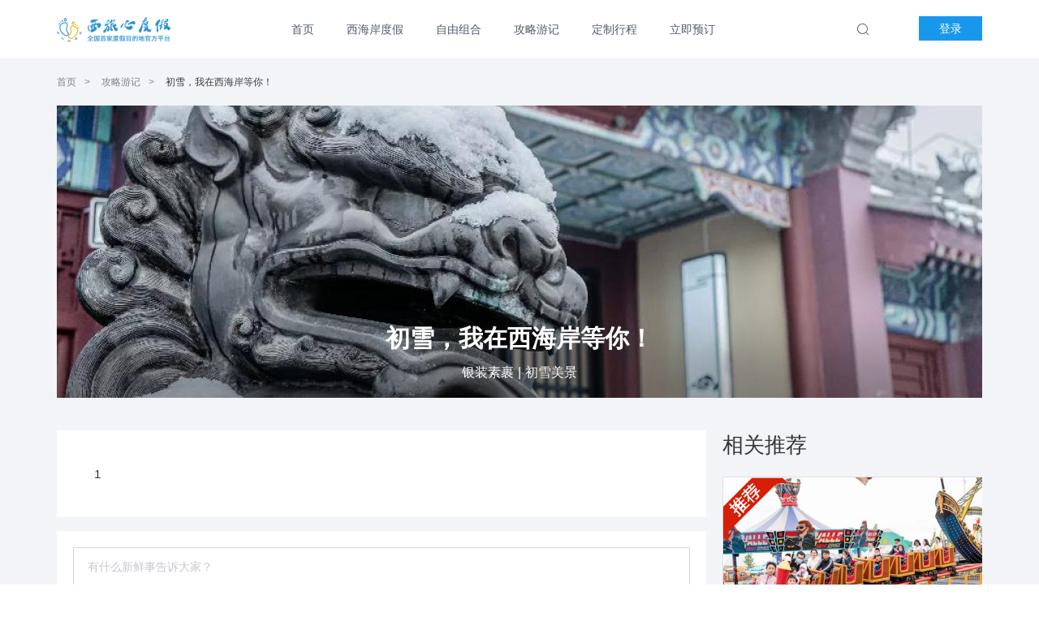

--- FILE ---
content_type: text/html; charset=utf-8
request_url: http://www.xhadujia.com/detail/5fc89b51c39f00573abf2932
body_size: 5093
content:
<!doctype html>
<html data-n-head-ssr data-n-head="">
  <head>
    <title data-n-head="true">初雪，我在西海岸等你！-西旅心度假</title><meta data-n-head="true" charset="utf-8"><meta data-n-head="true" name="viewport" content="width=device-width, initial-scale=1"><meta data-n-head="true" data-hid="description" name="description" content="西旅心度假是西海岸度假旅游首选，国内首个智慧旅游度假目的地服务平台，主要为您提供西海岸旅游景点预订，私人度假定制需求，青岛酒店预订，美食推荐及预订，还有自助游旅游攻略、旅行咨询及志愿者向导等在内的多样化贴心服务。青岛西旅心度假，旅行好管家。"><link data-n-head="true" rel="icon" type="image/x-icon" href="/favicon.ico"><script data-n-head="true" src="https://xiongzhang.baidu.com/sdk/c.js?appid=1607390301923429"></script><script data-n-head="true" src="https://hm.baidu.com/hm.js?af65bbbeab59a407c695932d9922df93"></script><base href="/"><link rel="preload" href="/_nuxt/a0e4ba2cfc361c6113b5.js" as="script"><link rel="preload" href="/_nuxt/2a91fe1cfb223ec5a3e1.js" as="script"><link rel="preload" href="/_nuxt/4aac93e8cbc3b140b6d5.css" as="style"><link rel="preload" href="/_nuxt/6b3db613a99065528c3f.js" as="script"><link rel="preload" href="/_nuxt/4527c5f9374f97d04012.css" as="style"><link rel="preload" href="/_nuxt/af7da434a3f90ce1a0e3.js" as="script"><link rel="preload" href="/_nuxt/3771676871b35bd4dbf6.css" as="style"><link rel="preload" href="/_nuxt/ef6ba388ae37dfb1a560.js" as="script"><link rel="stylesheet" href="/_nuxt/4aac93e8cbc3b140b6d5.css"><link rel="stylesheet" href="/_nuxt/4527c5f9374f97d04012.css"><link rel="stylesheet" href="/_nuxt/3771676871b35bd4dbf6.css">
  </head>
  <body data-n-head="">
    <div data-server-rendered="true" id="__nuxt"><div class="nuxt-progress" style="width:0%;height:2px;background-color:#3B8070;opacity:0;"></div><div id="__layout"><div data-v-2d006d05><div class="header-all-1" data-v-da8242ce data-v-2d006d05><div class="header index" data-v-da8242ce><div class="header-img" data-v-da8242ce><a href="/" class="nuxt-link-active" data-v-da8242ce><img src="/_nuxt/img/224dfc4.png" data-v-da8242ce></a></div> <div class="menu-center" data-v-da8242ce><div class="position-menu" data-v-da8242ce><div class="header-menu-div" data-v-da8242ce><ul class="header-menu ivu-menu ivu-menu-light ivu-menu-horizontal" data-v-da8242ce><a href="/" target="_self" class="ivu-menu-item" data-v-da8242ce>
                首页
              </a><a href="/dujia" target="_self" class="ivu-menu-item" data-v-da8242ce>
                西海岸度假
              </a><a href="/diy" target="_self" class="ivu-menu-item" data-v-da8242ce>
                自由组合
              </a><a href="/list/guide/30" target="_self" class="ivu-menu-item" data-v-da8242ce>
                攻略游记
              </a><a href="/dingzhi" target="_self" class="ivu-menu-item" data-v-da8242ce>
                定制行程
              </a><a href="/all" target="_self" class="ivu-menu-item" data-v-da8242ce>
                立即预订
              </a></ul></div> <div class="menu-search" data-v-da8242ce><div class="menu-search-input ivu-input-wrapper ivu-input-wrapper-default ivu-input-type ivu-input-group ivu-input-group-default ivu-input-group-with-prepend ivu-input-group-with-append ivu-input-hide-icon" data-v-da8242ce><div class="ivu-input-group-prepend" style="display:none;"></div> <div class="ivu-input-inner-container"><!----> <i class="ivu-icon ivu-icon-ios-loading ivu-load-loop ivu-input-icon ivu-input-icon-validate"></i> <input autocomplete="off" spellcheck="false" type="text" placeholder="搜索" value="" class="ivu-input ivu-input-default"></div> <div class="ivu-input-group-append" style="display:none;"></div></div> <img src="/_nuxt/img/982b04a.png" class="cls-btn pointer" data-v-da8242ce></div></div></div> <div class="header-login" data-v-da8242ce><img src="/_nuxt/img/918c2e5.png" class="search-btn" data-v-da8242ce></div> <a href="/account/login?from=%2Fdetail%2F5fc89b51c39f00573abf2932" class="login-btn" data-v-56d6c465 data-v-da8242ce>登录</a></div> <div class="qr-continer" data-v-da8242ce><div class="qrcode-modal" data-v-da8242ce><div class="ivu-modal-mask" style="z-index:2904477;display:none;"></div> <div class="ivu-modal-wrap ivu-modal-hidden" style="z-index:2904477;"><div class="ivu-modal" style="width:520px;display:none;"><div class="ivu-modal-content"><a class="ivu-modal-close"><i class="ivu-icon ivu-icon-ios-close"></i></a> <div class="ivu-modal-header"><div class="modal-title" data-v-da8242ce><img src="/_nuxt/img/48c9466.png" data-v-da8242ce></div></div> <div class="ivu-modal-body"> <div data-v-da8242ce><img src="/_nuxt/img/a9bc957.png" data-v-da8242ce></div> <div class="qr-desc" data-v-da8242ce>微信扫描二维码，即可进入我的订单</div></div> <div class="ivu-modal-footer"><button type="button" class="ivu-btn ivu-btn-text ivu-btn-large"><!----> <!----> <span>取消</span></button> <button type="button" class="ivu-btn ivu-btn-primary ivu-btn-large"><!----> <!----> <span>确定</span></button></div></div></div></div></div></div></div> <div style="background-color:#F3F4F8;" data-v-47b819e5 data-v-2d006d05><div class="main-continer" data-v-47b819e5><div class="detail-nav" data-v-47b819e5><a href="/" class="nuxt-link-active" data-v-47b819e5><span data-v-47b819e5>首页</span></a><span class="nav-arrow" data-v-47b819e5>&gt;</span> <a href="/list/guide/30" data-v-47b819e5><span data-v-47b819e5>攻略游记</span></a><span class="nav-arrow" data-v-47b819e5>&gt;</span> <span class="cur-nav" data-v-47b819e5>初雪，我在西海岸等你！</span></div> <div class="head-img" data-v-47b819e5><img src="?x-oss-process=image/resize,m_fill,w_1140,h_360,color_FFFFFF,limit_0" class="head-cimg" data-v-3c624a5c data-v-47b819e5> <div class="title_bg" data-v-47b819e5></div> <div class="info-title" data-v-47b819e5>初雪，我在西海岸等你！</div> <div class="info-tags" data-v-47b819e5>银装素裹 | 初雪美景</div></div> <div style="overflow: hidden;" data-v-47b819e5><div class="comment-parent-div" data-v-47b819e5><div class="info-continer" data-v-47b819e5><div class="info-content content-group img-max-width-100" data-v-47b819e5><p>1<br/></p></div></div> <div class="add-comment-div" data-v-47b819e5><div class="add-comment-header" data-v-47b819e5><div class="comment-text ivu-input-wrapper ivu-input-wrapper-default ivu-input-type ivu-input-group ivu-input-group-default ivu-input-group-with-prepend ivu-input-group-with-append ivu-input-hide-icon" data-v-47b819e5><textarea wrap="soft" autocomplete="off" spellcheck="false" placeholder="有什么新鲜事告诉大家？" rows="3" maxlength="200" class="ivu-input"></textarea></div> <div data-v-601ea8e4 data-v-47b819e5> <div data-transfer="true" data-v-601ea8e4><div class="ivu-modal-mask" style="z-index:2904478;display:none;"></div> <div class="ivu-modal-wrap ivu-modal-hidden t-modal ViewUploadModal vertical-center-modal" style="z-index:2904478;"><div class="ivu-modal" style="width:520px;display:none;"><div class="ivu-modal-content"><a class="ivu-modal-close"><i class="ivu-icon ivu-icon-ios-close"></i></a> <div class="ivu-modal-header"><p class="title" data-v-601ea8e4>
                图片展示
            </p></div> <div class="ivu-modal-body"></div> <div class="ivu-modal-footer"><button type="button" class="ivu-btn ivu-btn-text ivu-btn-large"><!----> <!----> <span>取消</span></button> <button type="button" class="ivu-btn ivu-btn-primary ivu-btn-large"><!----> <!----> <span>确定</span></button></div></div></div></div></div> <div class="ivu-upload" style="display:inline-block;vertical-align:middle;" data-v-601ea8e4><div class="ivu-upload ivu-upload-drag"><input type="file" multiple="multiple" accept="image/*" class="ivu-upload-input"> <div class="upload-box" data-v-601ea8e4><img src="[data-uri]" alt="" data-v-601ea8e4></div></div>  <!----></div></div> <div class="attach-extinfo" data-v-47b819e5>
              已上传0张，还可以上传9张
            </div></div> <div class="add-comment-footer" data-v-47b819e5><button type="button" class="add-btn ivu-btn ivu-btn-default" data-v-47b819e5><!----> <!----> <span>发布</span></button></div></div> <div class="user-comment-div" data-v-47b819e5><div class="comment-title" data-v-47b819e5>用户评论</div> <!----> <div class="comment-list" data-v-47b819e5></div> <div class="empty-div" data-v-47b819e5>暂无用户评论</div></div></div> <div class="ref-list" data-v-47b819e5><span class="ref-title-span" data-v-47b819e5>相关推荐</span> </div></div> <div class="telphone-continer" data-v-47b819e5><div data-v-47b819e5><div class="ivu-modal-mask" style="z-index:2904479;display:none;"></div> <div class="ivu-modal-wrap ivu-modal-hidden" style="z-index:2904479;"><div class="ivu-modal" style="width:520px;display:none;"><div class="ivu-modal-content"><a class="ivu-modal-close"><i class="ivu-icon ivu-icon-ios-close"></i></a> <div class="ivu-modal-header"><div class="modal-title" data-v-47b819e5><img src="/_nuxt/img/48c9466.png" data-v-47b819e5></div></div> <div class="ivu-modal-body"> <div class="qr-desc" data-v-47b819e5>商家电话：</div></div> <div class="ivu-modal-footer"><button type="button" class="ivu-btn ivu-btn-text ivu-btn-large"><!----> <!----> <span>取消</span></button> <button type="button" class="ivu-btn ivu-btn-primary ivu-btn-large"><!----> <!----> <span>确定</span></button></div></div></div></div></div></div></div></div> <div class="ivu-back-top" style="bottom:200px;right:30px;" data-v-2d006d05><div class="qr" data-v-2d006d05><img src="/_nuxt/img/b06f810.png" data-v-2d006d05></div> <!----> <div class="to-top" data-v-2d006d05><img src="/_nuxt/img/a183e1c.png" data-v-2d006d05></div></div> <div class="footer1 mini-w-1140" data-v-6450149e data-v-2d006d05><!----> <div class="footer-center" data-v-6450149e><div class="center-content" data-v-6450149e><div class="center-qrcode" data-v-6450149e><img src="/_nuxt/img/c1728eb.jpg" data-v-6450149e> <div class="qrcode-tit" data-v-6450149e>微信扫一扫，优惠更多</div></div> <div class="center-qrcode center-qrweibo" data-v-6450149e><img src="/_nuxt/img/31cc29f.png" data-v-6450149e> <div class="qrcode-tit" data-v-6450149e>关注微博，更多实时资讯</div></div> <div class="ques-com" data-v-6450149e><ul data-v-6450149e></ul></div><div class="ques-com" data-v-6450149e><ul data-v-6450149e></ul></div><div class="ques-com" data-v-6450149e><ul data-v-6450149e></ul></div></div></div> <div class="footer-btm" data-v-6450149e>版权所有@2018 All rights reserved｜<a href="http://www.beian.gov.cn/portal/registerSystemInfo?recordcode=37021102001124" target="_blank"><img src="http://www.beian.gov.cn/img/new/gongan.png" style="margin-bottom:-3px;margin-right:2px;height:16px;width:16px;"/><span>鲁公网安备 37021102001124号</span></a>｜<a href="https://beian.miit.gov.cn/" target="_blank"><img src="http://www.beian.gov.cn/img/new/gongan.png" style="margin-bottom:-3px;margin-right:2px;height:16px;width:16px;"/><span>鲁ICP备20016099号-1</span></a>｜业务接待地址：青岛西海岸新区车轮山路88号佳沃大厦5楼</div></div></div></div></div><script>window.__NUXT__=(function(a,b,c,d,e,f,g){return {layout:"inx1",data:[{seoData:a,info:{code:b,title:f,link:"http:\u002F\u002Fwww.qingdaodujia.cn\u002Fwxmp\u002FcontentDetail\u002F5fc850ae12843a78ffdcd1be",content:"\u003Cp\u003E1\u003Cbr\u002F\u003E\u003C\u002Fp\u003E",typeCode:"330",createName:a,commentNum:10,likeNum:0,pinglunNum:a,recommendFlag:g,description:"下雪了！新区正式迎来了入冬后的第一场雪。雪花簌簌，纷纷扬扬，风雪漫山而落，树木银装素裹。雪缀枝头，像是个可人儿在迎风起舞。草木林间，白雪茫茫，远远望去，仿佛一个“水墨世界”展现在眼前。",location:a,telphone:a,tags:"银装素裹 初雪美景",price:a,price2:a,sort:680,status:g,attachList:[{contentCode:b,attachCode:"5fc89afec39f00573abf28e3",attachUrl:"https:\u002F\u002Fxilvxinimg.xhadujia.com\u002Fwdt-xilvxin\u002F2020-12\u002FAxtmZB7Fhh11.jpg",type:c},{contentCode:b,attachCode:"5fc89af2c39f00573abf28dd",attachUrl:"https:\u002F\u002Fxilvxinimg.xhadujia.com\u002Fwdt-xilvxin\u002F2020-12\u002FrSeaDaYPQF5.jpg",type:c},{contentCode:b,attachCode:"5fc89aefc39f00573abf28d6",attachUrl:"https:\u002F\u002Fxilvxinimg.xhadujia.com\u002Fwdt-xilvxin\u002F2020-12\u002FSixCZzpAdc3.jpg",type:c},{contentCode:b,attachCode:"5fc89af5c39f00573abf28df",attachUrl:"https:\u002F\u002Fxilvxinimg.xhadujia.com\u002Fwdt-xilvxin\u002F2020-12\u002Ftrmf6T2cXX6.jpg",type:c},{contentCode:b,attachCode:"5fc89b0512843a78ffdd0725",attachUrl:"https:\u002F\u002Fxilvxinimg.xhadujia.com\u002Fwdt-xilvxin\u002F2020-12\u002FYRP6GJ5yNe12.jpg",type:c}],updateDateTime:a,updateDate:"2023-02-25",pcCoverImg:a,createDate:"2020-12-03 16:01:21",subTypeCode:a,showMap:d,simpleTitle:a,shortTitle:a,lng:a,lat:a,zoom:13,commentRecordId:"63f7b375ddaca1359b2b1284",productCodes:"[]",shortDescription:a,marketingTags:a,extraInfo:a,storeNum:a,baseStoreNum:a,perPrice:a,hotFlag:d,recommendInfo:a,score:a,sourceCode:a,sourceType:a,sourceUrl:a,navTitle:f}}],error:a,state:{agentType:"pc",footLinks:[],showAppDown:d,hideFoot:d,menuMode:1,dictionary:{dictionaryList:[{busintypeId:e,businId:e,businName:e}],dictionaryMap:{}}},serverRendered:true}}(null,"5fc89b51c39f00573abf2932","101",false,"","初雪，我在西海岸等你！","1"));</script><script src="/_nuxt/a0e4ba2cfc361c6113b5.js" defer></script><script src="/_nuxt/ef6ba388ae37dfb1a560.js" defer></script><script src="/_nuxt/2a91fe1cfb223ec5a3e1.js" defer></script><script src="/_nuxt/6b3db613a99065528c3f.js" defer></script><script src="/_nuxt/af7da434a3f90ce1a0e3.js" defer></script>
  </body>
</html>


--- FILE ---
content_type: text/css; charset=UTF-8
request_url: http://www.xhadujia.com/_nuxt/3771676871b35bd4dbf6.css
body_size: 8356
content:
@media screen and (max-width:992px){.wdt-1px-b[data-v-0d29bb18],.wdt-1px-l[data-v-0d29bb18],.wdt-1px-r[data-v-0d29bb18],.wdt-1px-t[data-v-0d29bb18],.wdt-1px-tb[data-v-0d29bb18],.wdt-1px[data-v-0d29bb18]{position:relative}.wdt-1px[data-v-0d29bb18]:before{content:" ";position:absolute;left:0;top:0;width:200%;border:1px solid #1898ed;color:#1898ed;height:200%;transform-origin:left top;transform:scale(.5)}.wdt-1px-t[data-v-0d29bb18]:before{top:0;border-top:1px solid #1898ed;transform-origin:0 0;transform:scaleY(.5)}.wdt-1px-b[data-v-0d29bb18]:after,.wdt-1px-t[data-v-0d29bb18]:before{content:" ";position:absolute;left:0;right:0;height:1px;color:#1898ed}.wdt-1px-b[data-v-0d29bb18]:after{bottom:0;border-bottom:1px solid #1898ed;transform-origin:0 100%;transform:scaleY(.5)}.wdt-1px-tb[data-v-0d29bb18]:before{top:0;border-top:1px solid #1898ed;transform-origin:0 0;transform:scaleY(.5)}.wdt-1px-tb[data-v-0d29bb18]:after,.wdt-1px-tb[data-v-0d29bb18]:before{content:" ";position:absolute;left:0;right:0;height:1px;color:#1898ed}.wdt-1px-tb[data-v-0d29bb18]:after{bottom:0;border-bottom:1px solid #1898ed;transform-origin:0 100%;transform:scaleY(.5)}.wdt-1px-l[data-v-0d29bb18]:before{left:0;border-left:1px solid #c7c7c7;transform-origin:0 0;transform:scaleX(.5)}.wdt-1px-l[data-v-0d29bb18]:before,.wdt-1px-r[data-v-0d29bb18]:after{content:" ";position:absolute;top:0;width:1px;bottom:0;color:#c7c7c7}.wdt-1px-r[data-v-0d29bb18]:after{right:0;border-right:1px solid #c7c7c7;transform-origin:100% 0;transform:scaleX(.5)}}.pages[data-v-0d29bb18] .ivu-page-item,.pages[data-v-0d29bb18] .ivu-page-next,.pages[data-v-0d29bb18] .ivu-page-prev{width:40px;height:40px;border-radius:20px;line-height:40px;border:1px solid #81828c;color:#81828c;font-size:18px}.pages[data-v-0d29bb18] .ivu-page-item-active{border:1px solid #3e3a39;color:#3e3a39}.pages[data-v-0d29bb18] .ivu-page-item-jump-next:after,.pages[data-v-0d29bb18] .ivu-page-item-jump-prev:after,.pages[data-v-0d29bb18] .ivu-page-item a{color:#81828c}.pages[data-v-0d29bb18] .ivu-page-item:hover,.pages[data-v-0d29bb18] .ivu-page-next:hover,.pages[data-v-0d29bb18] .ivu-page-prev:hover{border-color:#3e3a39;font-size:18px}.pages[data-v-0d29bb18] .ivu-page-item-jump-next,.pages[data-v-0d29bb18] .ivu-page-item-jump-prev{border:none;color:#81828c}.pages[data-v-0d29bb18] .ivu-page-item-active:hover a,.pages[data-v-0d29bb18] .ivu-page-item-active a,.pages[data-v-0d29bb18] .ivu-page-item-jump-next:hover a,.pages[data-v-0d29bb18] .ivu-page-item-jump-prev:hover a,.pages[data-v-0d29bb18] .ivu-page-item:hover a,.pages[data-v-0d29bb18] .ivu-page-next:hover a,.pages[data-v-0d29bb18] .ivu-page-prev:hover a{color:#3e3a39}.pages[data-v-0d29bb18] .ivu-page-disabled,.pages[data-v-0d29bb18] .ivu-page-disabled:hover{color:#ccc;border-color:#ccc}.pages[data-v-0d29bb18] .ivu-page-disabled:hover a{color:#ccc}.bg-fff[data-v-0d29bb18] .ivu-page-item,.bg-fff[data-v-0d29bb18] .ivu-page-item-active,.bg-fff[data-v-0d29bb18] .ivu-page-next,.bg-fff[data-v-0d29bb18] .ivu-page-prev{background-color:#fff}.pages[data-v-0d29bb18] .ivu-page-next a,.pages[data-v-0d29bb18] .ivu-page-prev a{font-size:18px}.pages[data-v-0d29bb18] .ivu-page-prev a{padding-right:3px}.pages[data-v-0d29bb18] .ivu-page-next .ivu-icon,.pages[data-v-0d29bb18] .ivu-page-prev .ivu-icon{vertical-align:inherit}.pages[data-v-0d29bb18] .ivu-page-next a{padding-left:3px}@media screen and (max-width:992px){.pages[data-v-0d29bb18]{text-align:center;margin:1rem auto}.pages[data-v-0d29bb18] .ivu-page-item,.pages[data-v-0d29bb18] .ivu-page-next,.pages[data-v-0d29bb18] .ivu-page-prev{width:.8rem;height:.8rem;border-radius:.4rem;line-height:.8rem}.pages[data-v-0d29bb18] .ivu-page-item-jump-next:after,.pages[data-v-0d29bb18] .ivu-page-item-jump-prev:after{display:none!important}.ivu-page-item-jump-next[data-v-0d29bb18]:after,.ivu-page-item-jump-prev[data-v-0d29bb18]:after{display:none}.pages[data-v-0d29bb18] .ivu-page-item,.pages[data-v-0d29bb18] .ivu-page-item-jump-next,.pages[data-v-0d29bb18] .ivu-page-item-jump-prev,.pages[data-v-0d29bb18] .ivu-page-item-jump-prev a{display:none!important}.pages[data-v-0d29bb18] .ivu-page-item-active{display:inline-block!important;border:0;color:#3e3a39;font-size:.36rem}}[data-v-601ea8e4] .ivu-upload-drag{width:50px;height:50px;border:0;font-size:12px;color:#516570;background-color:#f4f5f7}.ivu-upload-drag[data-v-601ea8e4]:hover{border:0}.upload-box[data-v-601ea8e4],.upload-box img[data-v-601ea8e4]{width:100%;height:100%}.upload-box .t-icon[data-v-601ea8e4]{margin-bottom:-4px;margin-top:18%;display:block;font-size:36px;color:#b4c3ca}.upload-img[data-v-601ea8e4]{position:relative;display:inline-block;width:50px;height:50px;border-radius:4px;vertical-align:middle;margin-right:10px}.upload-img img[data-v-601ea8e4]{width:100%;height:100%;border-radius:4px}.upload-img .del-photo-btn[data-v-601ea8e4]{position:absolute;top:-5px;right:-5px;width:16px;height:16px;cursor:pointer}.upload-cover[data-v-601ea8e4]{display:table;width:100%;height:100%;position:absolute;top:0;bottom:0;left:0;right:0;background:rgba(0,0,0,.5);text-align:center;border-radius:4px;opacity:0;transition:opacity .4s}.upload-img:hover .upload-cover[data-v-601ea8e4]{opacity:1}.upload-cover .icon-box[data-v-601ea8e4]{display:table-cell;vertical-align:middle}.upload-cover .icon-box span[data-v-601ea8e4]{margin:0 5px;display:inline-block;width:30px;height:30px;text-align:center;vertical-align:middle;border-radius:50%;cursor:pointer}.upload-cover .icon-box span.icon-view[data-v-601ea8e4]:hover{background-color:#7dbe64}.upload-cover .icon-box span.icon-delete[data-v-601ea8e4]:hover{background-color:#f15a41}.upload-cover i[data-v-601ea8e4]{color:#fff;font-size:20px;cursor:pointer;line-height:1}.ViewUploadModal[data-v-601ea8e4]{z-index:10000}.ViewUploadModal .ivu-modal-footer[data-v-601ea8e4]{display:none}.hide-upload[data-v-601ea8e4]{display:none!important}
/*!
 * Quill Editor v1.3.6
 * https://quilljs.com/
 * Copyright (c) 2014, Jason Chen
 * Copyright (c) 2013, salesforce.com
 */
/*!
 * Quill Editor v1.3.6
 * https://quilljs.com/
 * Copyright (c) 2014, Jason Chen
 * Copyright (c) 2013, salesforce.com
 */.ql-snow.ql-toolbar[data-v-47b819e5]:after,.ql-snow .ql-toolbar[data-v-47b819e5]:after{clear:both;content:"";display:table}.ql-snow.ql-toolbar button[data-v-47b819e5],.ql-snow .ql-toolbar button[data-v-47b819e5]{background:none;border:none;cursor:pointer;display:inline-block;float:left;height:24px;padding:3px 5px;width:28px}.ql-snow.ql-toolbar button svg[data-v-47b819e5],.ql-snow .ql-toolbar button svg[data-v-47b819e5]{float:left;height:100%}.ql-snow.ql-toolbar button[data-v-47b819e5]:active:hover,.ql-snow .ql-toolbar button[data-v-47b819e5]:active:hover{outline:none}.ql-snow.ql-toolbar input.ql-image[type=file][data-v-47b819e5],.ql-snow .ql-toolbar input.ql-image[type=file][data-v-47b819e5]{display:none}.ql-snow.ql-toolbar .ql-picker-item.ql-selected[data-v-47b819e5],.ql-snow .ql-toolbar .ql-picker-item.ql-selected[data-v-47b819e5],.ql-snow.ql-toolbar .ql-picker-item[data-v-47b819e5]:hover,.ql-snow .ql-toolbar .ql-picker-item[data-v-47b819e5]:hover,.ql-snow.ql-toolbar .ql-picker-label.ql-active[data-v-47b819e5],.ql-snow .ql-toolbar .ql-picker-label.ql-active[data-v-47b819e5],.ql-snow.ql-toolbar .ql-picker-label[data-v-47b819e5]:hover,.ql-snow .ql-toolbar .ql-picker-label[data-v-47b819e5]:hover,.ql-snow.ql-toolbar button.ql-active[data-v-47b819e5],.ql-snow .ql-toolbar button.ql-active[data-v-47b819e5],.ql-snow.ql-toolbar button[data-v-47b819e5]:focus,.ql-snow .ql-toolbar button[data-v-47b819e5]:focus,.ql-snow.ql-toolbar button[data-v-47b819e5]:hover,.ql-snow .ql-toolbar button[data-v-47b819e5]:hover{color:#06c}.ql-snow.ql-toolbar .ql-picker-item.ql-selected .ql-fill[data-v-47b819e5],.ql-snow .ql-toolbar .ql-picker-item.ql-selected .ql-fill[data-v-47b819e5],.ql-snow.ql-toolbar .ql-picker-item.ql-selected .ql-stroke.ql-fill[data-v-47b819e5],.ql-snow .ql-toolbar .ql-picker-item.ql-selected .ql-stroke.ql-fill[data-v-47b819e5],.ql-snow.ql-toolbar .ql-picker-item:hover .ql-fill[data-v-47b819e5],.ql-snow .ql-toolbar .ql-picker-item:hover .ql-fill[data-v-47b819e5],.ql-snow.ql-toolbar .ql-picker-item:hover .ql-stroke.ql-fill[data-v-47b819e5],.ql-snow .ql-toolbar .ql-picker-item:hover .ql-stroke.ql-fill[data-v-47b819e5],.ql-snow.ql-toolbar .ql-picker-label.ql-active .ql-fill[data-v-47b819e5],.ql-snow .ql-toolbar .ql-picker-label.ql-active .ql-fill[data-v-47b819e5],.ql-snow.ql-toolbar .ql-picker-label.ql-active .ql-stroke.ql-fill[data-v-47b819e5],.ql-snow .ql-toolbar .ql-picker-label.ql-active .ql-stroke.ql-fill[data-v-47b819e5],.ql-snow.ql-toolbar .ql-picker-label:hover .ql-fill[data-v-47b819e5],.ql-snow .ql-toolbar .ql-picker-label:hover .ql-fill[data-v-47b819e5],.ql-snow.ql-toolbar .ql-picker-label:hover .ql-stroke.ql-fill[data-v-47b819e5],.ql-snow .ql-toolbar .ql-picker-label:hover .ql-stroke.ql-fill[data-v-47b819e5],.ql-snow.ql-toolbar button.ql-active .ql-fill[data-v-47b819e5],.ql-snow .ql-toolbar button.ql-active .ql-fill[data-v-47b819e5],.ql-snow.ql-toolbar button.ql-active .ql-stroke.ql-fill[data-v-47b819e5],.ql-snow .ql-toolbar button.ql-active .ql-stroke.ql-fill[data-v-47b819e5],.ql-snow.ql-toolbar button:focus .ql-fill[data-v-47b819e5],.ql-snow .ql-toolbar button:focus .ql-fill[data-v-47b819e5],.ql-snow.ql-toolbar button:focus .ql-stroke.ql-fill[data-v-47b819e5],.ql-snow .ql-toolbar button:focus .ql-stroke.ql-fill[data-v-47b819e5],.ql-snow.ql-toolbar button:hover .ql-fill[data-v-47b819e5],.ql-snow .ql-toolbar button:hover .ql-fill[data-v-47b819e5],.ql-snow.ql-toolbar button:hover .ql-stroke.ql-fill[data-v-47b819e5],.ql-snow .ql-toolbar button:hover .ql-stroke.ql-fill[data-v-47b819e5]{fill:#06c}.ql-snow.ql-toolbar .ql-picker-item.ql-selected .ql-stroke-miter[data-v-47b819e5],.ql-snow .ql-toolbar .ql-picker-item.ql-selected .ql-stroke-miter[data-v-47b819e5],.ql-snow.ql-toolbar .ql-picker-item.ql-selected .ql-stroke[data-v-47b819e5],.ql-snow .ql-toolbar .ql-picker-item.ql-selected .ql-stroke[data-v-47b819e5],.ql-snow.ql-toolbar .ql-picker-item:hover .ql-stroke-miter[data-v-47b819e5],.ql-snow .ql-toolbar .ql-picker-item:hover .ql-stroke-miter[data-v-47b819e5],.ql-snow.ql-toolbar .ql-picker-item:hover .ql-stroke[data-v-47b819e5],.ql-snow .ql-toolbar .ql-picker-item:hover .ql-stroke[data-v-47b819e5],.ql-snow.ql-toolbar .ql-picker-label.ql-active .ql-stroke-miter[data-v-47b819e5],.ql-snow .ql-toolbar .ql-picker-label.ql-active .ql-stroke-miter[data-v-47b819e5],.ql-snow.ql-toolbar .ql-picker-label.ql-active .ql-stroke[data-v-47b819e5],.ql-snow .ql-toolbar .ql-picker-label.ql-active .ql-stroke[data-v-47b819e5],.ql-snow.ql-toolbar .ql-picker-label:hover .ql-stroke-miter[data-v-47b819e5],.ql-snow .ql-toolbar .ql-picker-label:hover .ql-stroke-miter[data-v-47b819e5],.ql-snow.ql-toolbar .ql-picker-label:hover .ql-stroke[data-v-47b819e5],.ql-snow .ql-toolbar .ql-picker-label:hover .ql-stroke[data-v-47b819e5],.ql-snow.ql-toolbar button.ql-active .ql-stroke-miter[data-v-47b819e5],.ql-snow .ql-toolbar button.ql-active .ql-stroke-miter[data-v-47b819e5],.ql-snow.ql-toolbar button.ql-active .ql-stroke[data-v-47b819e5],.ql-snow .ql-toolbar button.ql-active .ql-stroke[data-v-47b819e5],.ql-snow.ql-toolbar button:focus .ql-stroke-miter[data-v-47b819e5],.ql-snow .ql-toolbar button:focus .ql-stroke-miter[data-v-47b819e5],.ql-snow.ql-toolbar button:focus .ql-stroke[data-v-47b819e5],.ql-snow .ql-toolbar button:focus .ql-stroke[data-v-47b819e5],.ql-snow.ql-toolbar button:hover .ql-stroke-miter[data-v-47b819e5],.ql-snow .ql-toolbar button:hover .ql-stroke-miter[data-v-47b819e5],.ql-snow.ql-toolbar button:hover .ql-stroke[data-v-47b819e5],.ql-snow .ql-toolbar button:hover .ql-stroke[data-v-47b819e5]{stroke:#06c}@media (pointer:coarse){.ql-snow.ql-toolbar button[data-v-47b819e5]:hover:not(.ql-active),.ql-snow .ql-toolbar button[data-v-47b819e5]:hover:not(.ql-active){color:#444}.ql-snow.ql-toolbar button:hover:not(.ql-active) .ql-fill[data-v-47b819e5],.ql-snow .ql-toolbar button:hover:not(.ql-active) .ql-fill[data-v-47b819e5],.ql-snow.ql-toolbar button:hover:not(.ql-active) .ql-stroke.ql-fill[data-v-47b819e5],.ql-snow .ql-toolbar button:hover:not(.ql-active) .ql-stroke.ql-fill[data-v-47b819e5]{fill:#444}.ql-snow.ql-toolbar button:hover:not(.ql-active) .ql-stroke-miter[data-v-47b819e5],.ql-snow .ql-toolbar button:hover:not(.ql-active) .ql-stroke-miter[data-v-47b819e5],.ql-snow.ql-toolbar button:hover:not(.ql-active) .ql-stroke[data-v-47b819e5],.ql-snow .ql-toolbar button:hover:not(.ql-active) .ql-stroke[data-v-47b819e5]{stroke:#444}}.ql-snow[data-v-47b819e5],.ql-snow [data-v-47b819e5]{box-sizing:border-box}.ql-snow .ql-hidden[data-v-47b819e5]{display:none}.ql-snow .ql-out-bottom[data-v-47b819e5],.ql-snow .ql-out-top[data-v-47b819e5]{visibility:hidden}.ql-snow .ql-tooltip[data-v-47b819e5]{position:absolute;transform:translateY(10px)}.ql-snow .ql-tooltip a[data-v-47b819e5]{cursor:pointer;text-decoration:none}.ql-snow .ql-tooltip.ql-flip[data-v-47b819e5]{transform:translateY(-10px)}.ql-snow .ql-formats[data-v-47b819e5]{display:inline-block;vertical-align:middle}.ql-snow .ql-formats[data-v-47b819e5]:after{clear:both;content:"";display:table}.ql-snow .ql-stroke[data-v-47b819e5]{fill:none;stroke:#444;stroke-linecap:round;stroke-linejoin:round;stroke-width:2}.ql-snow .ql-stroke-miter[data-v-47b819e5]{fill:none;stroke:#444;stroke-miterlimit:10;stroke-width:2}.ql-snow .ql-fill[data-v-47b819e5],.ql-snow .ql-stroke.ql-fill[data-v-47b819e5]{fill:#444}.ql-snow .ql-empty[data-v-47b819e5]{fill:none}.ql-snow .ql-even[data-v-47b819e5]{fill-rule:evenodd}.ql-snow .ql-stroke.ql-thin[data-v-47b819e5],.ql-snow .ql-thin[data-v-47b819e5]{stroke-width:1}.ql-snow .ql-transparent[data-v-47b819e5]{opacity:.4}.ql-snow .ql-direction svg[data-v-47b819e5]:last-child{display:none}.ql-snow .ql-direction.ql-active svg[data-v-47b819e5]:last-child{display:inline}.ql-snow .ql-direction.ql-active svg[data-v-47b819e5]:first-child{display:none}.ql-snow .ql-picker[data-v-47b819e5]{color:#444;display:inline-block;float:left;font-size:14px;font-weight:500;height:24px;position:relative;vertical-align:middle}.ql-snow .ql-picker-label[data-v-47b819e5]{cursor:pointer;display:inline-block;height:100%;padding-left:8px;padding-right:2px;position:relative;width:100%}.ql-snow .ql-picker-label[data-v-47b819e5]:before{display:inline-block;line-height:22px}.ql-snow .ql-picker-options[data-v-47b819e5]{background-color:#fff;display:none;min-width:100%;padding:4px 8px;position:absolute;white-space:nowrap}.ql-snow .ql-picker-options .ql-picker-item[data-v-47b819e5]{cursor:pointer;display:block;padding-bottom:5px;padding-top:5px}.ql-snow .ql-picker.ql-expanded .ql-picker-label[data-v-47b819e5]{color:#ccc;z-index:2}.ql-snow .ql-picker.ql-expanded .ql-picker-label .ql-fill[data-v-47b819e5]{fill:#ccc}.ql-snow .ql-picker.ql-expanded .ql-picker-label .ql-stroke[data-v-47b819e5]{stroke:#ccc}.ql-snow .ql-picker.ql-expanded .ql-picker-options[data-v-47b819e5]{display:block;margin-top:-1px;top:100%;z-index:1}.ql-snow .ql-color-picker[data-v-47b819e5],.ql-snow .ql-icon-picker[data-v-47b819e5]{width:28px}.ql-snow .ql-color-picker .ql-picker-label[data-v-47b819e5],.ql-snow .ql-icon-picker .ql-picker-label[data-v-47b819e5]{padding:2px 4px}.ql-snow .ql-color-picker .ql-picker-label svg[data-v-47b819e5],.ql-snow .ql-icon-picker .ql-picker-label svg[data-v-47b819e5]{right:4px}.ql-snow .ql-icon-picker .ql-picker-options[data-v-47b819e5]{padding:4px 0}.ql-snow .ql-icon-picker .ql-picker-item[data-v-47b819e5]{height:24px;width:24px;padding:2px 4px}.ql-snow .ql-color-picker .ql-picker-options[data-v-47b819e5]{padding:3px 5px;width:152px}.ql-snow .ql-color-picker .ql-picker-item[data-v-47b819e5]{border:1px solid transparent;float:left;height:16px;margin:2px;padding:0;width:16px}.ql-snow .ql-picker:not(.ql-color-picker):not(.ql-icon-picker) svg[data-v-47b819e5]{position:absolute;margin-top:-9px;right:0;top:50%;width:18px}.ql-snow .ql-picker.ql-font .ql-picker-item[data-label][data-v-47b819e5]:not([data-label=""]):before,.ql-snow .ql-picker.ql-font .ql-picker-label[data-label][data-v-47b819e5]:not([data-label=""]):before,.ql-snow .ql-picker.ql-header .ql-picker-item[data-label][data-v-47b819e5]:not([data-label=""]):before,.ql-snow .ql-picker.ql-header .ql-picker-label[data-label][data-v-47b819e5]:not([data-label=""]):before,.ql-snow .ql-picker.ql-size .ql-picker-item[data-label][data-v-47b819e5]:not([data-label=""]):before,.ql-snow .ql-picker.ql-size .ql-picker-label[data-label][data-v-47b819e5]:not([data-label=""]):before{content:attr(data-label)}.ql-snow .ql-picker.ql-header[data-v-47b819e5]{width:98px}.ql-snow .ql-picker.ql-header .ql-picker-item[data-v-47b819e5]:before,.ql-snow .ql-picker.ql-header .ql-picker-label[data-v-47b819e5]:before{content:"Normal"}.ql-snow .ql-picker.ql-header .ql-picker-item[data-value="1"][data-v-47b819e5]:before,.ql-snow .ql-picker.ql-header .ql-picker-label[data-value="1"][data-v-47b819e5]:before{content:"Heading 1"}.ql-snow .ql-picker.ql-header .ql-picker-item[data-value="2"][data-v-47b819e5]:before,.ql-snow .ql-picker.ql-header .ql-picker-label[data-value="2"][data-v-47b819e5]:before{content:"Heading 2"}.ql-snow .ql-picker.ql-header .ql-picker-item[data-value="3"][data-v-47b819e5]:before,.ql-snow .ql-picker.ql-header .ql-picker-label[data-value="3"][data-v-47b819e5]:before{content:"Heading 3"}.ql-snow .ql-picker.ql-header .ql-picker-item[data-value="4"][data-v-47b819e5]:before,.ql-snow .ql-picker.ql-header .ql-picker-label[data-value="4"][data-v-47b819e5]:before{content:"Heading 4"}.ql-snow .ql-picker.ql-header .ql-picker-item[data-value="5"][data-v-47b819e5]:before,.ql-snow .ql-picker.ql-header .ql-picker-label[data-value="5"][data-v-47b819e5]:before{content:"Heading 5"}.ql-snow .ql-picker.ql-header .ql-picker-item[data-value="6"][data-v-47b819e5]:before,.ql-snow .ql-picker.ql-header .ql-picker-label[data-value="6"][data-v-47b819e5]:before{content:"Heading 6"}.ql-snow .ql-picker.ql-header .ql-picker-item[data-value="1"][data-v-47b819e5]:before{font-size:2em}.ql-snow .ql-picker.ql-header .ql-picker-item[data-value="2"][data-v-47b819e5]:before{font-size:1.5em}.ql-snow .ql-picker.ql-header .ql-picker-item[data-value="3"][data-v-47b819e5]:before{font-size:1.17em}.ql-snow .ql-picker.ql-header .ql-picker-item[data-value="4"][data-v-47b819e5]:before{font-size:1em}.ql-snow .ql-picker.ql-header .ql-picker-item[data-value="5"][data-v-47b819e5]:before{font-size:.83em}.ql-snow .ql-picker.ql-header .ql-picker-item[data-value="6"][data-v-47b819e5]:before{font-size:.67em}.ql-snow .ql-picker.ql-font[data-v-47b819e5]{width:108px}.ql-snow .ql-picker.ql-font .ql-picker-item[data-v-47b819e5]:before,.ql-snow .ql-picker.ql-font .ql-picker-label[data-v-47b819e5]:before{content:"Sans Serif"}.ql-snow .ql-picker.ql-font .ql-picker-item[data-value=serif][data-v-47b819e5]:before,.ql-snow .ql-picker.ql-font .ql-picker-label[data-value=serif][data-v-47b819e5]:before{content:"Serif"}.ql-snow .ql-picker.ql-font .ql-picker-item[data-value=monospace][data-v-47b819e5]:before,.ql-snow .ql-picker.ql-font .ql-picker-label[data-value=monospace][data-v-47b819e5]:before{content:"Monospace"}.ql-snow .ql-picker.ql-font .ql-picker-item[data-value=serif][data-v-47b819e5]:before{font-family:Georgia,Times New Roman,serif}.ql-snow .ql-picker.ql-font .ql-picker-item[data-value=monospace][data-v-47b819e5]:before{font-family:Monaco,Courier New,monospace}.ql-snow .ql-picker.ql-size[data-v-47b819e5]{width:98px}.ql-snow .ql-picker.ql-size .ql-picker-item[data-v-47b819e5]:before,.ql-snow .ql-picker.ql-size .ql-picker-label[data-v-47b819e5]:before{content:"Normal"}.ql-snow .ql-picker.ql-size .ql-picker-item[data-value=small][data-v-47b819e5]:before,.ql-snow .ql-picker.ql-size .ql-picker-label[data-value=small][data-v-47b819e5]:before{content:"Small"}.ql-snow .ql-picker.ql-size .ql-picker-item[data-value=large][data-v-47b819e5]:before,.ql-snow .ql-picker.ql-size .ql-picker-label[data-value=large][data-v-47b819e5]:before{content:"Large"}.ql-snow .ql-picker.ql-size .ql-picker-item[data-value=huge][data-v-47b819e5]:before,.ql-snow .ql-picker.ql-size .ql-picker-label[data-value=huge][data-v-47b819e5]:before{content:"Huge"}.ql-snow .ql-picker.ql-size .ql-picker-item[data-value=small][data-v-47b819e5]:before{font-size:10px}.ql-snow .ql-picker.ql-size .ql-picker-item[data-value=large][data-v-47b819e5]:before{font-size:18px}.ql-snow .ql-picker.ql-size .ql-picker-item[data-value=huge][data-v-47b819e5]:before{font-size:32px}.ql-snow .ql-color-picker.ql-background .ql-picker-item[data-v-47b819e5]{background-color:#fff}.ql-snow .ql-color-picker.ql-color .ql-picker-item[data-v-47b819e5]{background-color:#000}.ql-toolbar.ql-snow[data-v-47b819e5]{border:1px solid #ccc;box-sizing:border-box;font-family:Helvetica Neue,Helvetica,Arial,sans-serif;padding:8px}.ql-toolbar.ql-snow .ql-formats[data-v-47b819e5]{margin-right:15px}.ql-toolbar.ql-snow .ql-picker-label[data-v-47b819e5]{border:1px solid transparent}.ql-toolbar.ql-snow .ql-picker-options[data-v-47b819e5]{border:1px solid transparent;box-shadow:0 2px 8px rgba(0,0,0,.2)}.ql-toolbar.ql-snow .ql-picker.ql-expanded .ql-picker-label[data-v-47b819e5],.ql-toolbar.ql-snow .ql-picker.ql-expanded .ql-picker-options[data-v-47b819e5]{border-color:#ccc}.ql-toolbar.ql-snow .ql-color-picker .ql-picker-item.ql-selected[data-v-47b819e5],.ql-toolbar.ql-snow .ql-color-picker .ql-picker-item[data-v-47b819e5]:hover{border-color:#000}.ql-toolbar.ql-snow+.ql-container.ql-snow[data-v-47b819e5]{border-top:0}.ql-snow .ql-tooltip[data-v-47b819e5]{background-color:#fff;border:1px solid #ccc;box-shadow:0 0 5px #ddd;color:#444;padding:5px 12px;white-space:nowrap}.ql-snow .ql-tooltip[data-v-47b819e5]:before{content:"Visit URL:";line-height:26px;margin-right:8px}.ql-snow .ql-tooltip input[type=text][data-v-47b819e5]{display:none;border:1px solid #ccc;font-size:13px;height:26px;margin:0;padding:3px 5px;width:170px}.ql-snow .ql-tooltip a.ql-preview[data-v-47b819e5]{display:inline-block;max-width:200px;overflow-x:hidden;text-overflow:ellipsis;vertical-align:top}.ql-snow .ql-tooltip a.ql-action[data-v-47b819e5]:after{border-right:1px solid #ccc;content:"Edit";margin-left:16px;padding-right:8px}.ql-snow .ql-tooltip a.ql-remove[data-v-47b819e5]:before{content:"Remove";margin-left:8px}.ql-snow .ql-tooltip a[data-v-47b819e5]{line-height:26px}.ql-snow .ql-tooltip.ql-editing a.ql-preview[data-v-47b819e5],.ql-snow .ql-tooltip.ql-editing a.ql-remove[data-v-47b819e5]{display:none}.ql-snow .ql-tooltip.ql-editing input[type=text][data-v-47b819e5]{display:inline-block}.ql-snow .ql-tooltip.ql-editing a.ql-action[data-v-47b819e5]:after{border-right:0;content:"Save";padding-right:0}.ql-snow .ql-tooltip[data-mode=link][data-v-47b819e5]:before{content:"Enter link:"}.ql-snow .ql-tooltip[data-mode=formula][data-v-47b819e5]:before{content:"Enter formula:"}.ql-snow .ql-tooltip[data-mode=video][data-v-47b819e5]:before{content:"Enter video:"}.ql-snow a[data-v-47b819e5]{color:#06c}.ql-container.ql-snow[data-v-47b819e5]{border:1px solid #ccc}
/*!
 * Quill Editor v1.3.6
 * https://quilljs.com/
 * Copyright (c) 2014, Jason Chen
 * Copyright (c) 2013, salesforce.com
 */.ql-container[data-v-47b819e5]{box-sizing:border-box;font-family:Helvetica,Arial,sans-serif;font-size:13px;height:100%;margin:0;position:relative}.ql-container.ql-disabled .ql-tooltip[data-v-47b819e5]{visibility:hidden}.content-group[data-v-47b819e5] ul[data-checked]>li:before{pointer-events:none}.ql-clipboard[data-v-47b819e5]{left:-100000px;height:1px;overflow-y:hidden;position:absolute;top:50%}.ql-clipboard p[data-v-47b819e5]{margin:0;padding:0}.content-group[data-v-47b819e5]{box-sizing:border-box;line-height:1.42;height:100%;outline:none;overflow-y:auto;padding:12px 15px;-o-tab-size:4;tab-size:4;-moz-tab-size:4;text-align:left;white-space:pre-wrap;word-wrap:break-word}.content-group[data-v-47b819e5]>*{cursor:text}.content-group[data-v-47b819e5] blockquote,.content-group[data-v-47b819e5] h1,.content-group[data-v-47b819e5] h2,.content-group[data-v-47b819e5] h3,.content-group[data-v-47b819e5] h4,.content-group[data-v-47b819e5] h5,.content-group[data-v-47b819e5] h6,.content-group[data-v-47b819e5] ol,.content-group[data-v-47b819e5] p,.content-group[data-v-47b819e5] pre,.content-group[data-v-47b819e5] ul{margin:0;padding:0;counter-reset:list-1 list-2 list-3 list-4 list-5 list-6 list-7 list-8 list-9}.content-group[data-v-47b819e5] ol,.content-group[data-v-47b819e5] ul{padding-left:1.5em}.content-group[data-v-47b819e5] ol>li,.content-group[data-v-47b819e5] ul>li{list-style-type:none}.content-group[data-v-47b819e5] ul>li:before{content:"\2022"}.content-group[data-v-47b819e5] ul[data-checked=false],.content-group[data-v-47b819e5] ul[data-checked=true]{pointer-events:none}.content-group[data-v-47b819e5] ul[data-checked=false]>li *,.content-group[data-v-47b819e5] ul[data-checked=true]>li *{pointer-events:all}.content-group[data-v-47b819e5] ul[data-checked=false]>li:before,.content-group[data-v-47b819e5] ul[data-checked=true]>li:before{color:#777;cursor:pointer;pointer-events:all}.content-group[data-v-47b819e5] ul[data-checked=true]>li:before{content:"\2611"}.content-group[data-v-47b819e5] ul[data-checked=false]>li:before{content:"\2610"}.content-group[data-v-47b819e5] li:before{display:inline-block;white-space:nowrap;width:1.2em}.content-group[data-v-47b819e5] li:not(.ql-direction-rtl):before{margin-left:-1.5em;margin-right:.3em;text-align:right}.content-group[data-v-47b819e5] li.ql-direction-rtl:before{margin-left:.3em;margin-right:-1.5em}.content-group[data-v-47b819e5] ol li:not(.ql-direction-rtl),.content-group[data-v-47b819e5] ul li:not(.ql-direction-rtl){padding-left:1.5em}.content-group[data-v-47b819e5] ol li.ql-direction-rtl,.content-group[data-v-47b819e5] ul li.ql-direction-rtl{padding-right:1.5em}.content-group[data-v-47b819e5] ol li{counter-reset:list-1 list-2 list-3 list-4 list-5 list-6 list-7 list-8 list-9;counter-increment:list-0}.content-group[data-v-47b819e5] ol li:before{content:counter(list-0,decimal) ". "}.content-group[data-v-47b819e5] ol li.ql-indent-1{counter-increment:list-1}.content-group[data-v-47b819e5] ol li.ql-indent-1:before{content:counter(list-1,lower-alpha) ". "}.content-group[data-v-47b819e5] ol li.ql-indent-1{counter-reset:list-2 list-3 list-4 list-5 list-6 list-7 list-8 list-9}.content-group[data-v-47b819e5] ol li.ql-indent-2{counter-increment:list-2}.content-group[data-v-47b819e5] ol li.ql-indent-2:before{content:counter(list-2,lower-roman) ". "}.content-group[data-v-47b819e5] ol li.ql-indent-2{counter-reset:list-3 list-4 list-5 list-6 list-7 list-8 list-9}.content-group[data-v-47b819e5] ol li.ql-indent-3{counter-increment:list-3}.content-group[data-v-47b819e5] ol li.ql-indent-3:before{content:counter(list-3,decimal) ". "}.content-group[data-v-47b819e5] ol li.ql-indent-3{counter-reset:list-4 list-5 list-6 list-7 list-8 list-9}.content-group[data-v-47b819e5] ol li.ql-indent-4{counter-increment:list-4}.content-group[data-v-47b819e5] ol li.ql-indent-4:before{content:counter(list-4,lower-alpha) ". "}.content-group[data-v-47b819e5] ol li.ql-indent-4{counter-reset:list-5 list-6 list-7 list-8 list-9}.content-group[data-v-47b819e5] ol li.ql-indent-5{counter-increment:list-5}.content-group[data-v-47b819e5] ol li.ql-indent-5:before{content:counter(list-5,lower-roman) ". "}.content-group[data-v-47b819e5] ol li.ql-indent-5{counter-reset:list-6 list-7 list-8 list-9}.content-group[data-v-47b819e5] ol li.ql-indent-6{counter-increment:list-6}.content-group[data-v-47b819e5] ol li.ql-indent-6:before{content:counter(list-6,decimal) ". "}.content-group[data-v-47b819e5] ol li.ql-indent-6{counter-reset:list-7 list-8 list-9}.content-group[data-v-47b819e5] ol li.ql-indent-7{counter-increment:list-7}.content-group[data-v-47b819e5] ol li.ql-indent-7:before{content:counter(list-7,lower-alpha) ". "}.content-group[data-v-47b819e5] ol li.ql-indent-7{counter-reset:list-8 list-9}.content-group[data-v-47b819e5] ol li.ql-indent-8{counter-increment:list-8}.content-group[data-v-47b819e5] ol li.ql-indent-8:before{content:counter(list-8,lower-roman) ". "}.content-group[data-v-47b819e5] ol li.ql-indent-8{counter-reset:list-9}.content-group[data-v-47b819e5] ol li.ql-indent-9{counter-increment:list-9}.content-group[data-v-47b819e5] ol li.ql-indent-9:before{content:counter(list-9,decimal) ". "}.content-group[data-v-47b819e5] .ql-indent-1:not(.ql-direction-rtl){padding-left:3em}.content-group[data-v-47b819e5] li.ql-indent-1:not(.ql-direction-rtl){padding-left:4.5em}.content-group[data-v-47b819e5] .ql-indent-1.ql-direction-rtl.ql-align-right{padding-right:3em}.content-group[data-v-47b819e5] li.ql-indent-1.ql-direction-rtl.ql-align-right{padding-right:4.5em}.content-group[data-v-47b819e5] .ql-indent-2:not(.ql-direction-rtl){padding-left:6em}.content-group[data-v-47b819e5] li.ql-indent-2:not(.ql-direction-rtl){padding-left:7.5em}.content-group[data-v-47b819e5] .ql-indent-2.ql-direction-rtl.ql-align-right{padding-right:6em}.content-group[data-v-47b819e5] li.ql-indent-2.ql-direction-rtl.ql-align-right{padding-right:7.5em}.content-group[data-v-47b819e5] .ql-indent-3:not(.ql-direction-rtl){padding-left:9em}.content-group[data-v-47b819e5] li.ql-indent-3:not(.ql-direction-rtl){padding-left:10.5em}.content-group[data-v-47b819e5] .ql-indent-3.ql-direction-rtl.ql-align-right{padding-right:9em}.content-group[data-v-47b819e5] li.ql-indent-3.ql-direction-rtl.ql-align-right{padding-right:10.5em}.content-group[data-v-47b819e5] .ql-indent-4:not(.ql-direction-rtl){padding-left:12em}.content-group[data-v-47b819e5] li.ql-indent-4:not(.ql-direction-rtl){padding-left:13.5em}.content-group[data-v-47b819e5] .ql-indent-4.ql-direction-rtl.ql-align-right{padding-right:12em}.content-group[data-v-47b819e5] li.ql-indent-4.ql-direction-rtl.ql-align-right{padding-right:13.5em}.content-group[data-v-47b819e5] .ql-indent-5:not(.ql-direction-rtl){padding-left:15em}.content-group[data-v-47b819e5] li.ql-indent-5:not(.ql-direction-rtl){padding-left:16.5em}.content-group[data-v-47b819e5] .ql-indent-5.ql-direction-rtl.ql-align-right{padding-right:15em}.content-group[data-v-47b819e5] li.ql-indent-5.ql-direction-rtl.ql-align-right{padding-right:16.5em}.content-group[data-v-47b819e5] .ql-indent-6:not(.ql-direction-rtl){padding-left:18em}.content-group[data-v-47b819e5] li.ql-indent-6:not(.ql-direction-rtl){padding-left:19.5em}.content-group[data-v-47b819e5] .ql-indent-6.ql-direction-rtl.ql-align-right{padding-right:18em}.content-group[data-v-47b819e5] li.ql-indent-6.ql-direction-rtl.ql-align-right{padding-right:19.5em}.content-group[data-v-47b819e5] .ql-indent-7:not(.ql-direction-rtl){padding-left:21em}.content-group[data-v-47b819e5] li.ql-indent-7:not(.ql-direction-rtl){padding-left:22.5em}.content-group[data-v-47b819e5] .ql-indent-7.ql-direction-rtl.ql-align-right{padding-right:21em}.content-group[data-v-47b819e5] li.ql-indent-7.ql-direction-rtl.ql-align-right{padding-right:22.5em}.content-group[data-v-47b819e5] .ql-indent-8:not(.ql-direction-rtl){padding-left:24em}.content-group[data-v-47b819e5] li.ql-indent-8:not(.ql-direction-rtl){padding-left:25.5em}.content-group[data-v-47b819e5] .ql-indent-8.ql-direction-rtl.ql-align-right{padding-right:24em}.content-group[data-v-47b819e5] li.ql-indent-8.ql-direction-rtl.ql-align-right{padding-right:25.5em}.content-group[data-v-47b819e5] .ql-indent-9:not(.ql-direction-rtl){padding-left:27em}.content-group[data-v-47b819e5] li.ql-indent-9:not(.ql-direction-rtl){padding-left:28.5em}.content-group[data-v-47b819e5] .ql-indent-9.ql-direction-rtl.ql-align-right{padding-right:27em}.content-group[data-v-47b819e5] li.ql-indent-9.ql-direction-rtl.ql-align-right{padding-right:28.5em}.content-group[data-v-47b819e5] .ql-video{display:block;max-width:100%}.content-group[data-v-47b819e5] .ql-video.ql-align-center{margin:0 auto}.content-group[data-v-47b819e5] .ql-video.ql-align-right{margin:0 0 0 auto}.content-group[data-v-47b819e5] .ql-bg-black{background-color:#000}.content-group[data-v-47b819e5] .ql-bg-red{background-color:#e60000}.content-group[data-v-47b819e5] .ql-bg-orange{background-color:#f90}.content-group[data-v-47b819e5] .ql-bg-yellow{background-color:#ff0}.content-group[data-v-47b819e5] .ql-bg-green{background-color:#008a00}.content-group[data-v-47b819e5] .ql-bg-blue{background-color:#06c}.content-group[data-v-47b819e5] .ql-bg-purple{background-color:#93f}.content-group[data-v-47b819e5] .ql-color-white{color:#fff}.content-group[data-v-47b819e5] .ql-color-red{color:#e60000}.content-group[data-v-47b819e5] .ql-color-orange{color:#f90}.content-group[data-v-47b819e5] .ql-color-yellow{color:#ff0}.content-group[data-v-47b819e5] .ql-color-green{color:#008a00}.content-group[data-v-47b819e5] .ql-color-blue{color:#06c}.content-group[data-v-47b819e5] .ql-color-purple{color:#93f}.content-group[data-v-47b819e5] .ql-font-serif{font-family:Georgia,Times New Roman,serif}.content-group[data-v-47b819e5] .ql-font-monospace{font-family:Monaco,Courier New,monospace}.content-group[data-v-47b819e5] .ql-size-small{font-size:.75em}.content-group[data-v-47b819e5] .ql-size-large{font-size:1.5em}.content-group[data-v-47b819e5] .ql-size-huge{font-size:2.5em}.content-group[data-v-47b819e5] .ql-direction-rtl{direction:rtl;text-align:inherit}.content-group[data-v-47b819e5] .ql-align-center{text-align:center}.content-group[data-v-47b819e5] .ql-align-justify{text-align:justify}.content-group[data-v-47b819e5] .ql-align-right{text-align:right}.content-group[data-v-47b819e5] .ql-blank:before{color:rgba(0,0,0,.6);content:attr(data-placeholder);font-style:italic;left:15px;pointer-events:none;position:absolute;right:15px}.ql-bubble.ql-toolbar[data-v-47b819e5]:after,.ql-bubble .ql-toolbar[data-v-47b819e5]:after{clear:both;content:"";display:table}.ql-bubble.ql-toolbar button[data-v-47b819e5],.ql-bubble .ql-toolbar button[data-v-47b819e5]{background:none;border:none;cursor:pointer;display:inline-block;float:left;height:24px;padding:3px 5px;width:28px}.ql-bubble.ql-toolbar button svg[data-v-47b819e5],.ql-bubble .ql-toolbar button svg[data-v-47b819e5]{float:left;height:100%}.ql-bubble.ql-toolbar button[data-v-47b819e5]:active:hover,.ql-bubble .ql-toolbar button[data-v-47b819e5]:active:hover{outline:none}.ql-bubble.ql-toolbar input.ql-image[type=file][data-v-47b819e5],.ql-bubble .ql-toolbar input.ql-image[type=file][data-v-47b819e5]{display:none}.ql-bubble.ql-toolbar .ql-picker-item.ql-selected[data-v-47b819e5],.ql-bubble .ql-toolbar .ql-picker-item.ql-selected[data-v-47b819e5],.ql-bubble.ql-toolbar .ql-picker-item[data-v-47b819e5]:hover,.ql-bubble .ql-toolbar .ql-picker-item[data-v-47b819e5]:hover,.ql-bubble.ql-toolbar .ql-picker-label.ql-active[data-v-47b819e5],.ql-bubble .ql-toolbar .ql-picker-label.ql-active[data-v-47b819e5],.ql-bubble.ql-toolbar .ql-picker-label[data-v-47b819e5]:hover,.ql-bubble .ql-toolbar .ql-picker-label[data-v-47b819e5]:hover,.ql-bubble.ql-toolbar button.ql-active[data-v-47b819e5],.ql-bubble .ql-toolbar button.ql-active[data-v-47b819e5],.ql-bubble.ql-toolbar button[data-v-47b819e5]:focus,.ql-bubble .ql-toolbar button[data-v-47b819e5]:focus,.ql-bubble.ql-toolbar button[data-v-47b819e5]:hover,.ql-bubble .ql-toolbar button[data-v-47b819e5]:hover{color:#fff}.ql-bubble.ql-toolbar .ql-picker-item.ql-selected .ql-fill[data-v-47b819e5],.ql-bubble .ql-toolbar .ql-picker-item.ql-selected .ql-fill[data-v-47b819e5],.ql-bubble.ql-toolbar .ql-picker-item.ql-selected .ql-stroke.ql-fill[data-v-47b819e5],.ql-bubble .ql-toolbar .ql-picker-item.ql-selected .ql-stroke.ql-fill[data-v-47b819e5],.ql-bubble.ql-toolbar .ql-picker-item:hover .ql-fill[data-v-47b819e5],.ql-bubble .ql-toolbar .ql-picker-item:hover .ql-fill[data-v-47b819e5],.ql-bubble.ql-toolbar .ql-picker-item:hover .ql-stroke.ql-fill[data-v-47b819e5],.ql-bubble .ql-toolbar .ql-picker-item:hover .ql-stroke.ql-fill[data-v-47b819e5],.ql-bubble.ql-toolbar .ql-picker-label.ql-active .ql-fill[data-v-47b819e5],.ql-bubble .ql-toolbar .ql-picker-label.ql-active .ql-fill[data-v-47b819e5],.ql-bubble.ql-toolbar .ql-picker-label.ql-active .ql-stroke.ql-fill[data-v-47b819e5],.ql-bubble .ql-toolbar .ql-picker-label.ql-active .ql-stroke.ql-fill[data-v-47b819e5],.ql-bubble.ql-toolbar .ql-picker-label:hover .ql-fill[data-v-47b819e5],.ql-bubble .ql-toolbar .ql-picker-label:hover .ql-fill[data-v-47b819e5],.ql-bubble.ql-toolbar .ql-picker-label:hover .ql-stroke.ql-fill[data-v-47b819e5],.ql-bubble .ql-toolbar .ql-picker-label:hover .ql-stroke.ql-fill[data-v-47b819e5],.ql-bubble.ql-toolbar button.ql-active .ql-fill[data-v-47b819e5],.ql-bubble .ql-toolbar button.ql-active .ql-fill[data-v-47b819e5],.ql-bubble.ql-toolbar button.ql-active .ql-stroke.ql-fill[data-v-47b819e5],.ql-bubble .ql-toolbar button.ql-active .ql-stroke.ql-fill[data-v-47b819e5],.ql-bubble.ql-toolbar button:focus .ql-fill[data-v-47b819e5],.ql-bubble .ql-toolbar button:focus .ql-fill[data-v-47b819e5],.ql-bubble.ql-toolbar button:focus .ql-stroke.ql-fill[data-v-47b819e5],.ql-bubble .ql-toolbar button:focus .ql-stroke.ql-fill[data-v-47b819e5],.ql-bubble.ql-toolbar button:hover .ql-fill[data-v-47b819e5],.ql-bubble .ql-toolbar button:hover .ql-fill[data-v-47b819e5],.ql-bubble.ql-toolbar button:hover .ql-stroke.ql-fill[data-v-47b819e5],.ql-bubble .ql-toolbar button:hover .ql-stroke.ql-fill[data-v-47b819e5]{fill:#fff}.ql-bubble.ql-toolbar .ql-picker-item.ql-selected .ql-stroke-miter[data-v-47b819e5],.ql-bubble .ql-toolbar .ql-picker-item.ql-selected .ql-stroke-miter[data-v-47b819e5],.ql-bubble.ql-toolbar .ql-picker-item.ql-selected .ql-stroke[data-v-47b819e5],.ql-bubble .ql-toolbar .ql-picker-item.ql-selected .ql-stroke[data-v-47b819e5],.ql-bubble.ql-toolbar .ql-picker-item:hover .ql-stroke-miter[data-v-47b819e5],.ql-bubble .ql-toolbar .ql-picker-item:hover .ql-stroke-miter[data-v-47b819e5],.ql-bubble.ql-toolbar .ql-picker-item:hover .ql-stroke[data-v-47b819e5],.ql-bubble .ql-toolbar .ql-picker-item:hover .ql-stroke[data-v-47b819e5],.ql-bubble.ql-toolbar .ql-picker-label.ql-active .ql-stroke-miter[data-v-47b819e5],.ql-bubble .ql-toolbar .ql-picker-label.ql-active .ql-stroke-miter[data-v-47b819e5],.ql-bubble.ql-toolbar .ql-picker-label.ql-active .ql-stroke[data-v-47b819e5],.ql-bubble .ql-toolbar .ql-picker-label.ql-active .ql-stroke[data-v-47b819e5],.ql-bubble.ql-toolbar .ql-picker-label:hover .ql-stroke-miter[data-v-47b819e5],.ql-bubble .ql-toolbar .ql-picker-label:hover .ql-stroke-miter[data-v-47b819e5],.ql-bubble.ql-toolbar .ql-picker-label:hover .ql-stroke[data-v-47b819e5],.ql-bubble .ql-toolbar .ql-picker-label:hover .ql-stroke[data-v-47b819e5],.ql-bubble.ql-toolbar button.ql-active .ql-stroke-miter[data-v-47b819e5],.ql-bubble .ql-toolbar button.ql-active .ql-stroke-miter[data-v-47b819e5],.ql-bubble.ql-toolbar button.ql-active .ql-stroke[data-v-47b819e5],.ql-bubble .ql-toolbar button.ql-active .ql-stroke[data-v-47b819e5],.ql-bubble.ql-toolbar button:focus .ql-stroke-miter[data-v-47b819e5],.ql-bubble .ql-toolbar button:focus .ql-stroke-miter[data-v-47b819e5],.ql-bubble.ql-toolbar button:focus .ql-stroke[data-v-47b819e5],.ql-bubble .ql-toolbar button:focus .ql-stroke[data-v-47b819e5],.ql-bubble.ql-toolbar button:hover .ql-stroke-miter[data-v-47b819e5],.ql-bubble .ql-toolbar button:hover .ql-stroke-miter[data-v-47b819e5],.ql-bubble.ql-toolbar button:hover .ql-stroke[data-v-47b819e5],.ql-bubble .ql-toolbar button:hover .ql-stroke[data-v-47b819e5]{stroke:#fff}@media (pointer:coarse){.ql-bubble.ql-toolbar button[data-v-47b819e5]:hover:not(.ql-active),.ql-bubble .ql-toolbar button[data-v-47b819e5]:hover:not(.ql-active){color:#ccc}.ql-bubble.ql-toolbar button:hover:not(.ql-active) .ql-fill[data-v-47b819e5],.ql-bubble .ql-toolbar button:hover:not(.ql-active) .ql-fill[data-v-47b819e5],.ql-bubble.ql-toolbar button:hover:not(.ql-active) .ql-stroke.ql-fill[data-v-47b819e5],.ql-bubble .ql-toolbar button:hover:not(.ql-active) .ql-stroke.ql-fill[data-v-47b819e5]{fill:#ccc}.ql-bubble.ql-toolbar button:hover:not(.ql-active) .ql-stroke-miter[data-v-47b819e5],.ql-bubble .ql-toolbar button:hover:not(.ql-active) .ql-stroke-miter[data-v-47b819e5],.ql-bubble.ql-toolbar button:hover:not(.ql-active) .ql-stroke[data-v-47b819e5],.ql-bubble .ql-toolbar button:hover:not(.ql-active) .ql-stroke[data-v-47b819e5]{stroke:#ccc}}.ql-bubble[data-v-47b819e5],.ql-bubble [data-v-47b819e5]{box-sizing:border-box}.ql-bubble .ql-hidden[data-v-47b819e5]{display:none}.ql-bubble .ql-out-bottom[data-v-47b819e5],.ql-bubble .ql-out-top[data-v-47b819e5]{visibility:hidden}.ql-bubble .ql-tooltip[data-v-47b819e5]{position:absolute;transform:translateY(10px)}.ql-bubble .ql-tooltip a[data-v-47b819e5]{cursor:pointer;text-decoration:none}.ql-bubble .ql-tooltip.ql-flip[data-v-47b819e5]{transform:translateY(-10px)}.ql-bubble .ql-formats[data-v-47b819e5]{display:inline-block;vertical-align:middle}.ql-bubble .ql-formats[data-v-47b819e5]:after{clear:both;content:"";display:table}.ql-bubble .ql-stroke[data-v-47b819e5]{fill:none;stroke:#ccc;stroke-linecap:round;stroke-linejoin:round;stroke-width:2}.ql-bubble .ql-stroke-miter[data-v-47b819e5]{fill:none;stroke:#ccc;stroke-miterlimit:10;stroke-width:2}.ql-bubble .ql-fill[data-v-47b819e5],.ql-bubble .ql-stroke.ql-fill[data-v-47b819e5]{fill:#ccc}.ql-bubble .ql-empty[data-v-47b819e5]{fill:none}.ql-bubble .ql-even[data-v-47b819e5]{fill-rule:evenodd}.ql-bubble .ql-stroke.ql-thin[data-v-47b819e5],.ql-bubble .ql-thin[data-v-47b819e5]{stroke-width:1}.ql-bubble .ql-transparent[data-v-47b819e5]{opacity:.4}.ql-bubble .ql-direction svg[data-v-47b819e5]:last-child{display:none}.ql-bubble .ql-direction.ql-active svg[data-v-47b819e5]:last-child{display:inline}.ql-bubble .ql-direction.ql-active svg[data-v-47b819e5]:first-child{display:none}.content-group[data-v-47b819e5] h1{font-size:2em}.content-group[data-v-47b819e5] h2{font-size:1.5em}.content-group[data-v-47b819e5] h3{font-size:1.17em}.content-group[data-v-47b819e5] h4{font-size:1em}.content-group[data-v-47b819e5] h5{font-size:.83em}.content-group[data-v-47b819e5] h6{font-size:.67em}.content-group[data-v-47b819e5] a{text-decoration:underline}.content-group[data-v-47b819e5] blockquote{border-left:4px solid #ccc;margin-bottom:5px;margin-top:5px;padding-left:16px}.content-group[data-v-47b819e5] code,.content-group[data-v-47b819e5] pre{background-color:#f0f0f0;border-radius:3px}.content-group[data-v-47b819e5] pre{white-space:pre-wrap;margin-bottom:5px;margin-top:5px;padding:5px 10px}.content-group[data-v-47b819e5] code{font-size:85%;padding:2px 4px}.content-group[data-v-47b819e5] pre.ql-syntax{background-color:#23241f;color:#f8f8f2;overflow:visible}.content-group[data-v-47b819e5] img{max-width:100%}.ql-bubble .ql-picker[data-v-47b819e5]{color:#ccc;display:inline-block;float:left;font-size:14px;font-weight:500;height:24px;position:relative;vertical-align:middle}.ql-bubble .ql-picker-label[data-v-47b819e5]{cursor:pointer;display:inline-block;height:100%;padding-left:8px;padding-right:2px;position:relative;width:100%}.ql-bubble .ql-picker-label[data-v-47b819e5]:before{display:inline-block;line-height:22px}.ql-bubble .ql-picker-options[data-v-47b819e5]{background-color:#444;display:none;min-width:100%;padding:4px 8px;position:absolute;white-space:nowrap}.ql-bubble .ql-picker-options .ql-picker-item[data-v-47b819e5]{cursor:pointer;display:block;padding-bottom:5px;padding-top:5px}.ql-bubble .ql-picker.ql-expanded .ql-picker-label[data-v-47b819e5]{color:#777;z-index:2}.ql-bubble .ql-picker.ql-expanded .ql-picker-label .ql-fill[data-v-47b819e5]{fill:#777}.ql-bubble .ql-picker.ql-expanded .ql-picker-label .ql-stroke[data-v-47b819e5]{stroke:#777}.ql-bubble .ql-picker.ql-expanded .ql-picker-options[data-v-47b819e5]{display:block;margin-top:-1px;top:100%;z-index:1}.ql-bubble .ql-color-picker[data-v-47b819e5],.ql-bubble .ql-icon-picker[data-v-47b819e5]{width:28px}.ql-bubble .ql-color-picker .ql-picker-label[data-v-47b819e5],.ql-bubble .ql-icon-picker .ql-picker-label[data-v-47b819e5]{padding:2px 4px}.ql-bubble .ql-color-picker .ql-picker-label svg[data-v-47b819e5],.ql-bubble .ql-icon-picker .ql-picker-label svg[data-v-47b819e5]{right:4px}.ql-bubble .ql-icon-picker .ql-picker-options[data-v-47b819e5]{padding:4px 0}.ql-bubble .ql-icon-picker .ql-picker-item[data-v-47b819e5]{height:24px;width:24px;padding:2px 4px}.ql-bubble .ql-color-picker .ql-picker-options[data-v-47b819e5]{padding:3px 5px;width:152px}.ql-bubble .ql-color-picker .ql-picker-item[data-v-47b819e5]{border:1px solid transparent;float:left;height:16px;margin:2px;padding:0;width:16px}.ql-bubble .ql-picker:not(.ql-color-picker):not(.ql-icon-picker) svg[data-v-47b819e5]{position:absolute;margin-top:-9px;right:0;top:50%;width:18px}.ql-bubble .ql-picker.ql-font .ql-picker-item[data-label][data-v-47b819e5]:not([data-label=""]):before,.ql-bubble .ql-picker.ql-font .ql-picker-label[data-label][data-v-47b819e5]:not([data-label=""]):before,.ql-bubble .ql-picker.ql-header .ql-picker-item[data-label][data-v-47b819e5]:not([data-label=""]):before,.ql-bubble .ql-picker.ql-header .ql-picker-label[data-label][data-v-47b819e5]:not([data-label=""]):before,.ql-bubble .ql-picker.ql-size .ql-picker-item[data-label][data-v-47b819e5]:not([data-label=""]):before,.ql-bubble .ql-picker.ql-size .ql-picker-label[data-label][data-v-47b819e5]:not([data-label=""]):before{content:attr(data-label)}.ql-bubble .ql-picker.ql-header[data-v-47b819e5]{width:98px}.ql-bubble .ql-picker.ql-header .ql-picker-item[data-v-47b819e5]:before,.ql-bubble .ql-picker.ql-header .ql-picker-label[data-v-47b819e5]:before{content:"Normal"}.ql-bubble .ql-picker.ql-header .ql-picker-item[data-value="1"][data-v-47b819e5]:before,.ql-bubble .ql-picker.ql-header .ql-picker-label[data-value="1"][data-v-47b819e5]:before{content:"Heading 1"}.ql-bubble .ql-picker.ql-header .ql-picker-item[data-value="2"][data-v-47b819e5]:before,.ql-bubble .ql-picker.ql-header .ql-picker-label[data-value="2"][data-v-47b819e5]:before{content:"Heading 2"}.ql-bubble .ql-picker.ql-header .ql-picker-item[data-value="3"][data-v-47b819e5]:before,.ql-bubble .ql-picker.ql-header .ql-picker-label[data-value="3"][data-v-47b819e5]:before{content:"Heading 3"}.ql-bubble .ql-picker.ql-header .ql-picker-item[data-value="4"][data-v-47b819e5]:before,.ql-bubble .ql-picker.ql-header .ql-picker-label[data-value="4"][data-v-47b819e5]:before{content:"Heading 4"}.ql-bubble .ql-picker.ql-header .ql-picker-item[data-value="5"][data-v-47b819e5]:before,.ql-bubble .ql-picker.ql-header .ql-picker-label[data-value="5"][data-v-47b819e5]:before{content:"Heading 5"}.ql-bubble .ql-picker.ql-header .ql-picker-item[data-value="6"][data-v-47b819e5]:before,.ql-bubble .ql-picker.ql-header .ql-picker-label[data-value="6"][data-v-47b819e5]:before{content:"Heading 6"}.ql-bubble .ql-picker.ql-header .ql-picker-item[data-value="1"][data-v-47b819e5]:before{font-size:2em}.ql-bubble .ql-picker.ql-header .ql-picker-item[data-value="2"][data-v-47b819e5]:before{font-size:1.5em}.ql-bubble .ql-picker.ql-header .ql-picker-item[data-value="3"][data-v-47b819e5]:before{font-size:1.17em}.ql-bubble .ql-picker.ql-header .ql-picker-item[data-value="4"][data-v-47b819e5]:before{font-size:1em}.ql-bubble .ql-picker.ql-header .ql-picker-item[data-value="5"][data-v-47b819e5]:before{font-size:.83em}.ql-bubble .ql-picker.ql-header .ql-picker-item[data-value="6"][data-v-47b819e5]:before{font-size:.67em}.ql-bubble .ql-picker.ql-font[data-v-47b819e5]{width:108px}.ql-bubble .ql-picker.ql-font .ql-picker-item[data-v-47b819e5]:before,.ql-bubble .ql-picker.ql-font .ql-picker-label[data-v-47b819e5]:before{content:"Sans Serif"}.ql-bubble .ql-picker.ql-font .ql-picker-item[data-value=serif][data-v-47b819e5]:before,.ql-bubble .ql-picker.ql-font .ql-picker-label[data-value=serif][data-v-47b819e5]:before{content:"Serif"}.ql-bubble .ql-picker.ql-font .ql-picker-item[data-value=monospace][data-v-47b819e5]:before,.ql-bubble .ql-picker.ql-font .ql-picker-label[data-value=monospace][data-v-47b819e5]:before{content:"Monospace"}.ql-bubble .ql-picker.ql-font .ql-picker-item[data-value=serif][data-v-47b819e5]:before{font-family:Georgia,Times New Roman,serif}.ql-bubble .ql-picker.ql-font .ql-picker-item[data-value=monospace][data-v-47b819e5]:before{font-family:Monaco,Courier New,monospace}.ql-bubble .ql-picker.ql-size[data-v-47b819e5]{width:98px}.ql-bubble .ql-picker.ql-size .ql-picker-item[data-v-47b819e5]:before,.ql-bubble .ql-picker.ql-size .ql-picker-label[data-v-47b819e5]:before{content:"Normal"}.ql-bubble .ql-picker.ql-size .ql-picker-item[data-value=small][data-v-47b819e5]:before,.ql-bubble .ql-picker.ql-size .ql-picker-label[data-value=small][data-v-47b819e5]:before{content:"Small"}.ql-bubble .ql-picker.ql-size .ql-picker-item[data-value=large][data-v-47b819e5]:before,.ql-bubble .ql-picker.ql-size .ql-picker-label[data-value=large][data-v-47b819e5]:before{content:"Large"}.ql-bubble .ql-picker.ql-size .ql-picker-item[data-value=huge][data-v-47b819e5]:before,.ql-bubble .ql-picker.ql-size .ql-picker-label[data-value=huge][data-v-47b819e5]:before{content:"Huge"}.ql-bubble .ql-picker.ql-size .ql-picker-item[data-value=small][data-v-47b819e5]:before{font-size:10px}.ql-bubble .ql-picker.ql-size .ql-picker-item[data-value=large][data-v-47b819e5]:before{font-size:18px}.ql-bubble .ql-picker.ql-size .ql-picker-item[data-value=huge][data-v-47b819e5]:before{font-size:32px}.ql-bubble .ql-color-picker.ql-background .ql-picker-item[data-v-47b819e5]{background-color:#fff}.ql-bubble .ql-color-picker.ql-color .ql-picker-item[data-v-47b819e5]{background-color:#000}.ql-bubble .ql-toolbar .ql-formats[data-v-47b819e5]{margin:8px 12px 8px 0}.ql-bubble .ql-toolbar .ql-formats[data-v-47b819e5]:first-child{margin-left:12px}.ql-bubble .ql-color-picker svg[data-v-47b819e5]{margin:1px}.ql-bubble .ql-color-picker .ql-picker-item.ql-selected[data-v-47b819e5],.ql-bubble .ql-color-picker .ql-picker-item[data-v-47b819e5]:hover{border-color:#fff}.ql-bubble .ql-tooltip[data-v-47b819e5]{background-color:#444;border-radius:25px;color:#fff}.ql-bubble .ql-tooltip-arrow[data-v-47b819e5]{border-left:6px solid transparent;border-right:6px solid transparent;content:" ";display:block;left:50%;margin-left:-6px;position:absolute}.ql-bubble .ql-tooltip:not(.ql-flip) .ql-tooltip-arrow[data-v-47b819e5]{border-bottom:6px solid #444;top:-6px}.ql-bubble .ql-tooltip.ql-flip .ql-tooltip-arrow[data-v-47b819e5]{border-top:6px solid #444;bottom:-6px}.ql-bubble .ql-tooltip.ql-editing .ql-tooltip-editor[data-v-47b819e5]{display:block}.ql-bubble .ql-tooltip.ql-editing .ql-formats[data-v-47b819e5]{visibility:hidden}.ql-bubble .ql-tooltip-editor[data-v-47b819e5]{display:none}.ql-bubble .ql-tooltip-editor input[type=text][data-v-47b819e5]{background:transparent;border:none;color:#fff;font-size:13px;height:100%;outline:none;padding:10px 20px;position:absolute;width:100%}.ql-bubble .ql-tooltip-editor a[data-v-47b819e5]{top:10px;position:absolute;right:20px}.ql-bubble .ql-tooltip-editor a[data-v-47b819e5]:before{color:#ccc;content:"\D7";font-size:16px;font-weight:700}.ql-container.ql-bubble:not(.ql-disabled) a[data-v-47b819e5]{position:relative;white-space:nowrap}.ql-container.ql-bubble:not(.ql-disabled) a[data-v-47b819e5]:before{background-color:#444;border-radius:15px;top:-5px;font-size:12px;color:#fff;content:attr(href);font-weight:400;overflow:hidden;padding:5px 15px;text-decoration:none;z-index:1}.ql-container.ql-bubble:not(.ql-disabled) a[data-v-47b819e5]:after{border-top:6px solid #444;border-left:6px solid transparent;border-right:6px solid transparent;top:0;content:" ";height:0;width:0}.ql-container.ql-bubble:not(.ql-disabled) a[data-v-47b819e5]:after,.ql-container.ql-bubble:not(.ql-disabled) a[data-v-47b819e5]:before{left:0;margin-left:50%;position:absolute;transform:translate(-50%,-100%);transition:visibility 0s ease .2s;visibility:hidden}.ql-container.ql-bubble:not(.ql-disabled) a[data-v-47b819e5]:hover:after,.ql-container.ql-bubble:not(.ql-disabled) a[data-v-47b819e5]:hover:before{visibility:visible}@media screen and (max-width:992px){.wdt-1px-b[data-v-47b819e5],.wdt-1px-l[data-v-47b819e5],.wdt-1px-r[data-v-47b819e5],.wdt-1px-t[data-v-47b819e5],.wdt-1px-tb[data-v-47b819e5],.wdt-1px[data-v-47b819e5]{position:relative}.wdt-1px[data-v-47b819e5]:before{content:" ";position:absolute;left:0;top:0;width:200%;border:1px solid #1898ed;color:#1898ed;height:200%;transform-origin:left top;transform:scale(.5)}.wdt-1px-t[data-v-47b819e5]:before{top:0;border-top:1px solid #1898ed;transform-origin:0 0;transform:scaleY(.5)}.wdt-1px-b[data-v-47b819e5]:after,.wdt-1px-t[data-v-47b819e5]:before{content:" ";position:absolute;left:0;right:0;height:1px;color:#1898ed}.wdt-1px-b[data-v-47b819e5]:after{bottom:0;border-bottom:1px solid #1898ed;transform-origin:0 100%;transform:scaleY(.5)}.wdt-1px-tb[data-v-47b819e5]:before{top:0;border-top:1px solid #1898ed;transform-origin:0 0;transform:scaleY(.5)}.wdt-1px-tb[data-v-47b819e5]:after,.wdt-1px-tb[data-v-47b819e5]:before{content:" ";position:absolute;left:0;right:0;height:1px;color:#1898ed}.wdt-1px-tb[data-v-47b819e5]:after{bottom:0;border-bottom:1px solid #1898ed;transform-origin:0 100%;transform:scaleY(.5)}.wdt-1px-l[data-v-47b819e5]:before{left:0;border-left:1px solid #c7c7c7;transform-origin:0 0;transform:scaleX(.5)}.wdt-1px-l[data-v-47b819e5]:before,.wdt-1px-r[data-v-47b819e5]:after{content:" ";position:absolute;top:0;width:1px;bottom:0;color:#c7c7c7}.wdt-1px-r[data-v-47b819e5]:after{right:0;border-right:1px solid #c7c7c7;transform-origin:100% 0;transform:scaleX(.5)}}@media screen and (min-width:992px){.main-continer[data-v-47b819e5]{width:1140px;margin:0 auto;padding-top:20px}.main-continer .detail-nav[data-v-47b819e5]{font-size:12px;color:#81828c;margin-bottom:20px}.main-continer .detail-nav a[data-v-47b819e5]{color:#81828c}.main-continer .detail-nav .nav-arrow[data-v-47b819e5]{display:inline-block;padding:0 10px}.main-continer .detail-nav .cur-nav[data-v-47b819e5]{color:#3e3a39}.head-cimg[data-v-47b819e5],.head-img[data-v-47b819e5]{width:1140px;height:360px}.head-img[data-v-47b819e5]{position:relative;margin-bottom:40px}.info-title[data-v-47b819e5]{font-size:30px;line-height:42px;font-weight:bolder;bottom:52px}.info-tags[data-v-47b819e5],.info-title[data-v-47b819e5]{width:1140px;text-align:center;position:absolute;color:#fff;z-index:10}.info-tags[data-v-47b819e5]{font-size:16px;line-height:22px;bottom:20px}.comment-parent-div[data-v-47b819e5],.info-continer[data-v-47b819e5]{width:800px;display:inline-block}.info-continer[data-v-47b819e5]{padding:30px;border:1px solid #fff;overflow:hidden;background-color:#fff}.info-content[data-v-47b819e5]{width:740px;color:#333;font-size:15px}.info-content[data-v-47b819e5] img{width:100%}.ref-list[data-v-47b819e5]{width:320px;vertical-align:top;float:right}.ref-list .ref-title-span[data-v-47b819e5]{color:#333;font-size:26px;line-height:37px;margin-bottom:20px;display:block}.ref-item[data-v-47b819e5]{border:1px solid #e0e0e0;margin-bottom:30px;background-color:#fff}.ref-item[data-v-47b819e5]:hover{box-shadow:0 1px 6px rgba(0,0,0,.2);border-color:#eee}.ref-icon[data-v-47b819e5]{width:80px;height:80px;position:absolute}.ref-item .ref-head-img[data-v-47b819e5]{cursor:pointer;width:320px;height:240px;display:block}.ref-item-title[data-v-47b819e5]{width:280px;font-size:18px;line-height:24px;margin-left:20px;margin-top:10px}.ref-item-desc[data-v-47b819e5]{margin-top:20px;overflow:hidden}.ref-item-desc[data-v-47b819e5],.ref-item-sub[data-v-47b819e5]{width:280px;font-size:14px;margin-left:20px;margin-bottom:20px}.ref-item-sub .ref-item-view[data-v-47b819e5]{display:inline-block;padding-top:4px}.ref-item-sub .ref-item-btn[data-v-47b819e5]{display:inline-block;color:#7ebefe;float:right}.ref-item-desc .price[data-v-47b819e5]{color:#c7c7c7;font-size:16px;float:right;width:50%;text-align:right}.ref-item-desc .tags[data-v-47b819e5]{float:left;vertical-align:bottom;margin-top:12px;overflow:hidden;width:50%}.ref-item-desc .price p[data-v-47b819e5]{color:#f5a623;font-size:24px;display:inline}.ref-item-desc .tel-btn[data-v-47b819e5]{font-size:16px;color:#f5a623;border-color:#f5a623;background-color:#fff;float:right;padding:2px 8px;margin-top:6px}.add-comment-div[data-v-47b819e5]{margin-top:10px;background-color:#fff;padding:20px}.add-comment-div .add-comment-header[data-v-47b819e5]{border:1px solid #d5dae1;padding:10px}.add-comment-div .add-comment-header .comment-text[data-v-47b819e5]{width:100%;resize:none;color:#9f9fa7;font-size:14px;border:0}.add-comment-div .add-comment-header .comment-text textarea[data-v-47b819e5] .ivu-input{resize:none!important;color:#9f9fa7;font-size:14px;border:0}.add-comment-div .add-comment-header .comment-text[data-v-47b819e5] textarea{resize:none!important;color:#9f9fa7;font-size:14px;line-height:1.4;border:0}.add-comment-div .add-comment-header .comment-text[data-v-47b819e5] textarea:focus{border:0!important;box-shadow:none}.add-comment-div .add-comment-header .comment-text[data-v-47b819e5]:-moz-placeholder,.add-comment-div .add-comment-header .comment-text[data-v-47b819e5]:-ms-input-placeholder,.add-comment-div .add-comment-header .comment-text[data-v-47b819e5]::-webkit-input-placeholder{color:red}.add-comment-div .add-comment-header .attach-div[data-v-47b819e5]{display:inline-flex;justify-content:flex-start}.add-comment-div .add-comment-header .attach-div .added-img-div[data-v-47b819e5]{position:relative;margin-right:10px;width:50px;height:50px}.add-comment-div .add-comment-header .attach-div .added-img-div .del-photo-btn[data-v-47b819e5]{position:absolute;top:-5px;right:-5px;width:16px;height:16px}.add-comment-div .add-comment-header .attach-div img[data-v-47b819e5]{width:50px;height:50px}.add-comment-div .add-comment-header .attach-extinfo[data-v-47b819e5]{margin-top:10px;color:#9f9fa7;font-size:12px}.add-comment-div .add-comment-footer[data-v-47b819e5]{padding-top:10px;display:flex;justify-content:flex-end;align-items:center}.add-comment-div .add-comment-footer .camera[data-v-47b819e5]{width:30px;height:30px;vertical-align:middle}.add-comment-div .add-comment-footer .camera-after[data-v-47b819e5]{color:#9f9fa7;font-size:12px;margin-left:10px}.add-comment-div .add-comment-footer .add-btn[data-v-47b819e5]{width:110px;height:36px;background-color:#1898ed;font-size:20px;color:#fff;text-align:center;padding:0}.add-comment-div .add-comment-footer .add-btn[data-v-47b819e5]:focus{box-shadow:none}.user-comment-div[data-v-47b819e5]{display:inline-block;background-color:#fff;width:800px;padding:30px 20px 0;margin-top:10px}.user-comment-div .comment-title[data-v-47b819e5]{color:#3e3a39;font-size:20px;line-height:1.4;padding-left:10px}.user-comment-div .comment-bar[data-v-47b819e5]{margin-top:20px;padding:18px 20px;font-size:14px;background-color:#f3f4f8}.user-comment-div .comment-list .comment-list-item[data-v-47b819e5]{display:inline-flex;padding:20px 0;border-bottom:1px solid #d5dae1}.user-comment-div .comment-list .comment-list-item .item-left[data-v-47b819e5]{width:130px}.user-comment-div .comment-list .comment-list-item .item-left .item-left-img-div[data-v-47b819e5]{padding:0 50px 0 20px;width:60px;height:60px}.user-comment-div .comment-list .comment-list-item .item-left .item-left-img-div img[data-v-47b819e5]{width:60px;height:60px;border-radius:50%}.user-comment-div .comment-list .comment-list-item .item-left .nickname-div[data-v-47b819e5]{margin-top:15px;width:110px;color:#3f3a39;font-size:14px;line-height:1.4;text-align:center;overflow:hidden}.user-comment-div .comment-list .comment-list-item .item-right[data-v-47b819e5]{width:630px}.user-comment-div .comment-list .comment-list-item .item-right .comment-content[data-v-47b819e5],.user-comment-div .comment-list .comment-list-item .item-right .comment-date[data-v-47b819e5]{color:#3f3a39;font-size:14px;line-height:1.4}.user-comment-div .comment-list .comment-list-item .item-right .content-attach[data-v-47b819e5]{padding:20px 0}.user-comment-div .comment-list .comment-list-item .item-right .content-attach .att-img[data-v-47b819e5]{margin-right:10px;width:60px;height:60px}.user-comment-div .comment-page[data-v-47b819e5]{text-align:center;padding:30px 0}.user-comment-div .empty-div[data-v-47b819e5]{text-align:center;font-size:14px;line-height:80px;height:80px;color:#515a56}}@media screen and (max-width:992px){.main-continer[data-v-47b819e5]{width:100%;margin:0 auto}.main-continer .detail-nav[data-v-47b819e5]{display:none}.head-img[data-v-47b819e5]{position:relative}.head-img[data-v-47b819e5],.head-img img[data-v-47b819e5]{width:100%;height:4.22rem}.info-title[data-v-47b819e5]{font-size:.3rem;line-height:.42rem;font-weight:bolder;bottom:.52rem}.info-tags[data-v-47b819e5],.info-title[data-v-47b819e5]{width:100%;text-align:center;position:absolute;color:#fff;z-index:10}.info-tags[data-v-47b819e5]{font-size:.16rem;line-height:.22rem;bottom:.2rem}.info-continer[data-v-47b819e5]{width:100%;padding:.4rem .2rem;display:inline-block;border:1px solid #fff;overflow:hidden;background-color:#fff}.info-content[data-v-47b819e5]{width:100%;color:#333;font-size:.28rem}.content-group[data-v-47b819e5]{padding:0}.info-content[data-v-47b819e5] img,.ref-list[data-v-47b819e5]{width:100%}.ref-list[data-v-47b819e5]{vertical-align:top;margin-top:.2rem;padding:.4rem .2rem 1px;background-color:#fff;margin-bottom:.4rem}.ref-list .ref-title-span[data-v-47b819e5]{color:#3e3a39;font-size:.3rem;line-height:.37rem;margin-bottom:.4rem;display:block}.ref-item[data-v-47b819e5]{border:1px solid #d5dae1;margin-bottom:.4rem;background-color:#fff}.ref-item[data-v-47b819e5]:hover{box-shadow:0 1px 6px rgba(0,0,0,.2);border-color:#eee}.ref-icon[data-v-47b819e5]{width:1.8rem;height:1.8rem;position:absolute}.ref-item .ref-head-img img[data-v-47b819e5],.ref-item .ref-item-img img[data-v-47b819e5]{cursor:pointer;width:100%;height:3.8rem;display:block}.ref-item-title[data-v-47b819e5]{width:100%;font-size:.32rem;line-height:.28rem;margin-left:.2rem;margin-top:.2rem}.ref-item-desc[data-v-47b819e5]{width:100%;font-size:.28rem;padding:.2rem .2rem .6rem;overflow:hidden}.ref-item-sub[data-v-47b819e5]{width:100%;font-size:.24rem;padding:0 .2rem .4rem}.ref-item-sub .ref-item-view[data-v-47b819e5]{display:inline-block;padding-top:.04rem}.ref-item-sub .ref-item-btn[data-v-47b819e5]{display:inline-block;color:#7ebefe;float:right;margin-right:.2rem}.ref-item-desc .price[data-v-47b819e5]{color:#c7c7c7;font-size:.24rem;display:inline-flex;width:50%;text-align:right}.ref-item-desc .tags[data-v-47b819e5]{display:inline-flex;vertical-align:bottom;margin-top:.24rem;overflow:hidden;width:50%}.ref-item-desc .price p[data-v-47b819e5]{color:#f5a623;font-size:.24rem;display:inline}.ref-item-desc .tel-btn[data-v-47b819e5]{font-size:.24rem;color:#f5a623;border-color:#f5a623;background-color:#fff;display:inline-flex;padding:.02rem .08rem;margin-top:.06rem;float:right}.add-comment-div[data-v-47b819e5]{margin-top:.1rem;background-color:#fff;padding:.2rem}.add-comment-div .add-comment-header[data-v-47b819e5]{border:1px solid #d5dae1;padding:.1rem}.add-comment-div .add-comment-header .comment-text[data-v-47b819e5]{width:100%;resize:none;color:#9f9fa7;font-size:.14rem;border:0}.add-comment-div .add-comment-header .comment-text textarea[data-v-47b819e5] .ivu-input{resize:none!important;color:#9f9fa7;font-size:.14rem;border:0}.add-comment-div .add-comment-header .comment-text[data-v-47b819e5] textarea{resize:none!important;color:#9f9fa7;font-size:.14rem;line-height:1.4;border:0}.add-comment-div .add-comment-header .comment-text[data-v-47b819e5] textarea:focus{border:0!important;box-shadow:none}.add-comment-div .add-comment-header .comment-text[data-v-47b819e5]:-moz-placeholder,.add-comment-div .add-comment-header .comment-text[data-v-47b819e5]:-ms-input-placeholder,.add-comment-div .add-comment-header .comment-text[data-v-47b819e5]::-webkit-input-placeholder{color:red}.add-comment-div .add-comment-header .attach-div[data-v-47b819e5]{display:inline-flex;justify-content:flex-start}.add-comment-div .add-comment-header .attach-div .added-img-div[data-v-47b819e5]{position:relative;margin-right:.1rem;width:.5rem;height:.5rem}.add-comment-div .add-comment-header .attach-div .added-img-div .del-photo-btn[data-v-47b819e5]{position:absolute;top:-.05rem;right:-.05rem;width:.16rem;height:.16rem}.add-comment-div .add-comment-header .attach-div img[data-v-47b819e5]{width:.5rem;height:.5rem}.add-comment-div .add-comment-header .attach-extinfo[data-v-47b819e5]{margin-top:.1rem;color:#9f9fa7;font-size:.12rem}.add-comment-div .add-comment-footer[data-v-47b819e5]{padding-top:.1rem;display:flex;justify-content:flex-end;align-items:center}.add-comment-div .add-comment-footer .camera[data-v-47b819e5]{width:30px;height:30px;vertical-align:middle}.add-comment-div .add-comment-footer .camera-after[data-v-47b819e5]{color:#9f9fa7;font-size:12px;margin-left:10px}.add-comment-div .add-comment-footer .add-btn[data-v-47b819e5]{width:1.1rem;line-height:.36rem;background-color:#1898ed;font-size:.2rem;color:#fff;text-align:center;padding:0}.add-comment-div .add-comment-footer .add-btn[data-v-47b819e5]:focus{box-shadow:none}.user-comment-div[data-v-47b819e5]{display:inline-block;background-color:#fff;width:100%;padding:0;margin-top:.1rem}.user-comment-div .comment-title[data-v-47b819e5]{color:#3f3a39;font-size:.28rem;line-height:1.4;padding:.2rem}.user-comment-div .comment-bar[data-v-47b819e5]{margin-top:0;padding:.15rem .2rem;font-size:.24rem;color:#3f3a39;line-height:1;background-color:#f3f4f8}.user-comment-div .comment-list[data-v-47b819e5]{padding:0 .2rem}.user-comment-div .comment-list .comment-list-item[data-v-47b819e5]{display:inline-flex;padding:.2rem 0;border-bottom:.01rem solid #d5dae1}.user-comment-div .comment-list .comment-list-item .item-left[data-v-47b819e5]{width:1.34rem}.user-comment-div .comment-list .comment-list-item .item-left .item-left-img-div[data-v-47b819e5]{padding:0 .4rem 0 .14rem;width:.8rem;height:.8rem}.user-comment-div .comment-list .comment-list-item .item-left .item-left-img-div img[data-v-47b819e5]{width:.8rem;height:.8rem;border-radius:50%}.user-comment-div .comment-list .comment-list-item .item-left .nickname-div[data-v-47b819e5]{margin-top:.2rem;width:1.09rem;color:#3f3a39;font-size:.2rem;line-height:1.4;text-align:center;overflow:hidden}.user-comment-div .comment-list .comment-list-item .item-right[data-v-47b819e5]{width:5.76rem}.user-comment-div .comment-list .comment-list-item .item-right .comment-content[data-v-47b819e5]{color:#3f3a39;font-size:.24rem;line-height:1.5}.user-comment-div .comment-list .comment-list-item .item-right .content-attach[data-v-47b819e5]{padding:.2rem 0}.user-comment-div .comment-list .comment-list-item .item-right .content-attach .att-img[data-v-47b819e5]{margin-right:.2rem;width:1.2rem;height:1.2rem}.user-comment-div .comment-list .comment-list-item .item-right .comment-date[data-v-47b819e5]{color:#3f3a39;font-size:.2rem;line-height:1.4}.user-comment-div .comment-page[data-v-47b819e5]{text-align:center;padding:.3rem 0;margin:0 auto!important}.user-comment-div .empty-div[data-v-47b819e5]{text-align:center;line-height:.8rem;height:.8rem;font-size:.24rem;color:#3f3a39}}.ivu-modal-content[data-v-47b819e5]{border-radius:0;background-color:#fff;border:20px solid hsla(0,0%,100%,.6)}.ivu-modal-header[data-v-47b819e5]{padding:0;height:60px;background-color:#6fb7ff}.ivu-modal-close[data-v-47b819e5]{height:30px;width:30px;border:1px solid #fff;border-radius:15px;color:#fff;top:15px;right:20px;text-align:center}.ivu-modal-close .ivu-icon-ios-close-empty[data-v-47b819e5]{color:#fff}.ivu-modal-body[data-v-47b819e5]{padding:0}.ivu-modal-body img[data-v-47b819e5]{width:260px;height:260px;margin-left:89px;margin-top:80px}.ivu-modal-close[data-v-47b819e5]:hover{opacity:.6}.qr-desc[data-v-47b819e5]{color:#333;font-size:20px;line-height:28px;width:438px;text-align:center;margin-top:30px}.qr-continer .ivu-modal-content[data-v-47b819e5]{width:478px;height:540px}.modal-title[data-v-47b819e5]{padding-top:15px;padding-left:20px}.qr-continer .ivu-modal-footer[data-v-47b819e5],.telphone-continer .ivu-btn-text[data-v-47b819e5]{display:none}.telphone-continer .ivu-modal-footer[data-v-47b819e5]{border-top:none;text-align:center}.telphone-continer .ivu-btn-primary[data-v-47b819e5]{height:50px;width:160px;background-color:#f5a623;font-size:20px;border:none;margin-top:50px;margin-bottom:50px}.title_bg[data-v-47b819e5]{height:119px;background:url(/_nuxt/img/a185f99.png) 0 bottom repeat-x;position:absolute;left:0;right:0;bottom:0;z-index:1;opacity:.5}.img-max-width-100[data-v-47b819e5] img{max-width:100%!important}.sgl-52h[data-v-47b819e5]{line-height:52px}@media screen and (min-width:992px){.info-content[data-v-47b819e5] img,.info-content[data-v-47b819e5] section{max-width:740px!important}.info-content[data-v-47b819e5] img{height:inherit!important}}@media screen and (max-width:992px){.info-content[data-v-47b819e5] img,.info-content[data-v-47b819e5] section{max-width:7rem!important}.info-content[data-v-47b819e5] img{height:inherit!important}}

--- FILE ---
content_type: application/javascript; charset=UTF-8
request_url: http://www.xhadujia.com/_nuxt/af7da434a3f90ce1a0e3.js
body_size: 24135
content:
(window.webpackJsonp=window.webpackJsonp||[]).push([[5],[,,,,,,,,,,,,,,function(t,e,n){"use strict";n(44);var r=n(133),o=n.n(r),i=n(134),a=n.n(i),s=function(){function t(){o()(this,t)}return a()(t,null,[{key:"setLocal",value:function(e){e.nickName||(e.nickName="用户"+e.userId.substr(e.userId.length-6));var n={resultData:e,time:(new Date).getTime()};localStorage.setItem(t.userInfo,JSON.stringify(n))}},{key:"upateLocal",value:function(t){if(t){var e=this.getFromLocal();e&&this.setLocal(Object.assign(e,t))}}},{key:"getFromLocal",value:function(){var e=localStorage.getItem(t.userInfo);if(!e)return!1;try{var n=JSON.parse(e);return(new Date).getTime()-n.time>72e5?(localStorage.removeItem(t.userInfo),!1):(n.time=(new Date).getTime(),localStorage.setItem(t.userInfo,JSON.stringify(n)),n.resultData)}catch(t){return!1}}},{key:"removeLocal",value:function(){localStorage.removeItem(t.userInfo)}}]),t}();s.userInfo="wdt-user-pc-info",e.a=s},function(t,e,n){"use strict";n.d(e,"a",(function(){return l}));n(16);var r=n(27),o=n.n(r),i=n(0),a=n(14);o.a.defaults.headers.post["Content-Type"]="application/json;charset=utf-8",o.a.defaults.transformRequest=[function(t,e){return JSON.stringify(t)}];var s=o.a.create({baseURL:"/api/"});s.interceptors.response.use((function(t){var e=t.data;return console.log("url&param",t.config.url,t.config.data),console.log("response",e),e}),(function(t){return console.log("errorLog:",t),Promise.reject(t)}));var u=new i.default,c=o.a.create({baseURL:"/api/"});c.interceptors.request.use((function(t){var e=a.a.getFromLocal();if(localStorage){var n=localStorage.getItem("bjqdToken");n&&(t.headers.accessToken=n)}if(e){if(!function(t,e){var n=!0;if(console.log("config.url=",t.url),("shop/order/addOrder"===t.url||"shop/orderalipay/addOrder"===t.url)&&e.userId){console.log("==校验重复下单==");try{var r=e.userId+"-checkOrder";console.log("itemKey=",r);var o=localStorage.getItem(r);if(o){var i=JSON.parse(o),a=i.time;a&&(new Date).getTime()-a<6e5&&JSON.stringify(i.data)===JSON.stringify(t.data)&&(n=!1,u.$Modal.warning({title:"下单提醒",content:"系统检测到您最近两次下单信息完全一致，请核对订单信息防止重复下单！",onOk:function(){localStorage.removeItem(r)}}))}if(n){var s={time:(new Date).getTime(),data:t.data};console.log("JSON.stringify(orderObj)=",JSON.stringify(s)),localStorage.setItem(r,JSON.stringify(s))}}catch(t){console.error("校验重复下单异常：",t)}}return n}(t,e))return console.log("========重复下单拒绝=========="),Promise.reject(new Error("reAddOrder refused"));e.token&&(t.headers.Authorization=e.token)}return console.log("before request",t),t}),(function(t){return console.log("before request error",t),Promise.reject(t)})),c.interceptors.response.use((function(t){console.log("result",t);var e=t.data;return"200"===e.resultCode||t.config.customError?e:(u.$Message.error({content:"处理异常"+e.resultCode+":"+e.message,onClose:function(){console.log("Module: I'm hiding now",e.resultCode)},duration:4}),Promise.reject(new Error(e.message)))}),(function(t){var e=t.response.data;return console.log("errorLog:",e),u.$Message.error({content:"请求异常："+e.status+":"+e.message}),Promise.reject(t)})),e.b={install:function(t){t.prototype.$http=c,t.http=c},$http:s};var l=s},,,,,,,,,,,,,,,,,,,,,,,,,,,,,,function(t,e,n){t.exports=n.p+"img/c1728eb.jpg"},,,,,,,,,,,,,function(t,e,n){},function(t,e,n){},function(t,e,n){},function(t,e,n){},function(t,e,n){},function(t,e,n){},function(t,e,n){},function(t,e,n){},function(t,e,n){},function(t,e,n){},function(t,e,n){},,,,,,,,,,,,,,,,,,,,function(t,e,n){"use strict";n.d(e,"a",(function(){return s}));n(31),n(32),n(16);var r=n(4),o=n.n(r),i=o.a.enc.Utf8.parse("2019123014185678"),a=o.a.enc.Utf8.parse("2019123014185678");function s(t,e,n){var r=i,s=a;e&&(r=o.a.enc.Utf8.parse(e),s=o.a.enc.Utf8.parse(n));var u=o.a.enc.Base64.parse(t),c=o.a.enc.Base64.stringify(u);return o.a.AES.decrypt(c,r,{iv:s,mode:o.a.mode.CBC,padding:o.a.pad.ZeroPadding}).toString(o.a.enc.Utf8).toString()}},,function(t,e){!function(t,e,n){t.WxLogin=function(t){var n="default";!0===t.self_redirect?n="true":!1===t.self_redirect&&(n="false");var r=e.createElement("iframe"),o="https://open.weixin.qq.com/connect/qrconnect?appid="+t.appid+"&scope="+t.scope+"&redirect_uri="+t.redirect_uri+"&state="+t.state+"&login_type=jssdk&self_redirect="+n;o+=t.style?"&style="+t.style:"",o+=t.href?"&href="+t.href:"",r.src=o,r.frameBorder="0",r.allowTransparency="true",r.scrolling="no",r.width="300px",r.height=t.height||"400px",t.onload&&(r.onload=function(){t.onload(r)});var i=e.getElementById(t.id);i.innerHTML="",i.appendChild(r),this.frame=r}}(window,document)},function(t,e,n){"use strict";n(92);var r={name:"CImg",mixins:[n(99).a],data:function(){return{imgVisible:!1,in_src:this.src}},mounted:function(){this.code&&this.getUrl()},watch:{code:function(){this.getUrl()},src:function(){this.in_src=this.src}},computed:{url_c:function(){var t=this.w<800?2*this.w:this.w,e=this.w<800?2*this.h:this.h;return this.in_src+"?x-oss-process=image/resize,m_"+this.type+",w_"+t+",h_"+e+",color_"+this.color+",limit_"+this.limit_v},limit_v:function(){return this.limit?"1":"0"}},methods:{getUrl:function(){var t=this;this.findAttach(this.code,(function(e){console.log("attach is ",e),t.in_src=e.url}))},handleImgView:function(){this.imgVisible=!0}},props:{type:{type:String,default:"pad"},src:{type:String,default:""},w:{type:Number,default:100},h:{type:Number,default:100},code:{type:String,default:null},canSeeDetail:{type:Boolean,default:!1},limit:{type:Boolean,default:!1},imgStyle:{type:String,default:""},imgOnly:{type:Boolean,default:!0},color:{type:String,default:"FFFFFF"}}},o=(n(235),n(1)),i=Object(o.a)(r,(function(){var t=this,e=t.$createElement,n=t._self._c||e;return t.imgOnly?n("img",{style:t.imgStyle,attrs:{src:t.url_c}}):n("div",[n("div",{class:{"upload-img-show":t.canSeeDetail}},[n("img",{style:t.imgStyle,attrs:{src:t.url_c}}),t._v(" "),t.canSeeDetail?n("div",{staticClass:"upload-cover-show"},[n("div",{staticClass:"icon-box-show"},[n("span",{staticClass:"icon-view-show"},[n("Icon",{attrs:{type:"ios-search-strong"},nativeOn:{click:function(e){return t.handleImgView(e)}}})],1)])]):t._e()]),t._v(" "),n("Modal",{attrs:{"class-name":"t-modal ViewUploadModalShow vertical-center-modal"},model:{value:t.imgVisible,callback:function(e){t.imgVisible=e},expression:"imgVisible"}},[n("p",{staticClass:"title",attrs:{slot:"header"},slot:"header"},[t._v("\n      图片展示\n    ")]),t._v(" "),t.imgVisible?n("img",{staticStyle:{width:"100%"},attrs:{src:t.in_src}}):t._e()])],1)}),[],!1,null,"3c624a5c",null);e.a=i.exports},,,,,,,,function(t,e,n){"use strict";e.a={methods:{getSign:function(t){var e=localStorage.getItem("ossSign");e&&(e=JSON.parse(e),(new Date).getTime()<1e3*e.expire)?t(e):this.$http.post("attach/ossSign",{}).then((function(e){var n=e.resultData;t(n),localStorage.setItem("ossSign",JSON.stringify(n))}))},saveAliyun:function(t,e){this.$http.post("attach/save/aliyun",t).then((function(t){var n=t.resultData;e(n)}))},saveUpload:function(t,e){this.$http.post("attach/save/upload",t).then((function(t){var n=t.resultData;e(n)}))},findAttach:function(t,e){if(t)if(t instanceof Array){if(0===t.length)return;this.$http.post("attach/findByids",t).then((function(t){var n=t.resultData;e(n)}))}else this.$http.post("attach/find/".concat(t)).then((function(t){var n=t.resultData;e(n)}))}}}},,,,,,,,,,,,,,,,,,,,,,,,,,,,,,function(t,e,n){t.exports=n.p+"img/444bbb0.png"},function(t,e,n){t.exports=n.p+"img/31cc29f.png"},function(t,e){t.exports="[data-uri]"},,,,,,,,,,function(t,e,n){t.exports=n.p+"img/48c9466.png"},function(t,e,n){t.exports=n(243)},,,,,,,,,,,,,,,,,,,,,,,function(t,e,n){var r={"./agent-type.js":166,"./layout-data.js":167};function o(t){var e=i(t);return n(e)}function i(t){if(!n.o(r,t)){var e=new Error("Cannot find module '"+t+"'");throw e.code="MODULE_NOT_FOUND",e}return r[t]}o.keys=function(){return Object.keys(r)},o.resolve=i,t.exports=o,o.id=165},function(t,e,n){"use strict";n.r(e),e.default=function(t){t.userAgent=navigator.userAgent.toLowerCase(),/mobile|android|iphone|ipad|phone/i.test(t.userAgent)?t.store.commit("setAgentType","mobile"):t.store.commit("setAgentType","pc")}},function(t,e,n){"use strict";n.r(e);n(43);var r=n(7),o=n.n(r),i=n(15);function a(){return(a=o()(regeneratorRuntime.mark((function t(e){var n,r,o;return regeneratorRuntime.wrap((function(t){for(;;)switch(t.prev=t.next){case 0:return n=e.store,t.next=3,i.a.post("cms/seo/findOne",{type:"page",sourceCode:"index"});case 3:r=t.sent,(o=r.resultData)&&o.seoLinkList&&o.seoLinkList.length&&n.commit("setFootLinks",o.seoLinkList);case 6:case"end":return t.stop()}}),t)})))).apply(this,arguments)}e.default=function(t){return a.apply(this,arguments)}},,,,,,,,,,,,,,,,,,,,,function(t,e,n){t.exports=n.p+"img/515f433.png"},function(t,e,n){"use strict";var r=n(58);n.n(r).a},,,,,function(t,e,n){"use strict";var r=n(59);n.n(r).a},,,,function(t,e,n){},function(t,e,n){},function(t,e,n){t.exports=n.p+"img/224dfc4.png"},function(t,e,n){t.exports=n.p+"img/982b04a.png"},function(t,e,n){t.exports=n.p+"img/918c2e5.png"},function(t,e,n){t.exports=n.p+"img/a9bc957.png"},function(t,e){t.exports="[data-uri]"},function(t,e){t.exports="[data-uri]"},function(t,e,n){t.exports=n.p+"img/b00e778.png"},function(t,e,n){t.exports=n.p+"img/a7d1ffa.png"},function(t,e,n){t.exports=n.p+"img/1517188.png"},function(t,e,n){"use strict";var r=n(60);n.n(r).a},function(t,e,n){"use strict";var r=n(61);n.n(r).a},function(t,e,n){t.exports=n.p+"img/78be797.png"},function(t,e,n){t.exports=n.p+"img/d5dbb67.png"},function(t,e,n){t.exports=n.p+"img/7d41aec.png"},function(t,e){t.exports="[data-uri]"},function(t,e,n){t.exports=n.p+"img/8197dd1.png"},function(t,e,n){t.exports=n.p+"img/690f202.png"},function(t,e,n){"use strict";var r=n(62);n.n(r).a},function(t,e,n){"use strict";var r=n(63);n.n(r).a},function(t,e,n){"use strict";var r=n(64);n.n(r).a},function(t,e,n){"use strict";var r=n(65);n.n(r).a},function(t,e,n){t.exports=n.p+"img/e35f4f0.png"},function(t,e,n){t.exports=n.p+"img/b06f810.png"},function(t,e,n){t.exports=n.p+"img/776a36f.jpg"},function(t,e,n){t.exports=n.p+"img/a183e1c.png"},function(t,e,n){"use strict";var r=n(66);n.n(r).a},function(t,e,n){"use strict";var r=n(67);n.n(r).a},,,,function(t,e,n){var r={"./dictionary.js":231,"./index.js":232};function o(t){var e=i(t);return n(e)}function i(t){if(!n.o(r,t)){var e=new Error("Cannot find module '"+t+"'");throw e.code="MODULE_NOT_FOUND",e}return r[t]}o.keys=function(){return Object.keys(r)},o.resolve=i,t.exports=o,o.id=230},function(t,e,n){"use strict";n.r(e),n.d(e,"state",(function(){return a})),n.d(e,"getters",(function(){return s})),n.d(e,"mutations",(function(){return u})),n.d(e,"actions",(function(){return c}));var r=n(0),o=n(27),i=n.n(o),a=function(){return{dictionaryList:[{busintypeId:"",businId:"",businName:""}],dictionaryMap:{}}},s={getDictionaryList:function(t,e){return function(e){return console.log("getDictionaryList",e),t.dictionaryMap[e]}},getDictionaryMap:function(t,e){return t.dictionaryMap}},u={setDic:function(t,e){console.log("setDic ",e),r.default.set(t.dictionaryMap,e.dicType,e.resultData)}},c={fresh:function(t,e){var n=t.state,r=t.commit;console.log("fresh dictionary",e),void 0===n.dictionaryMap[e]&&i()({url:"/api/dictionary/findByType",method:"POST",data:{busiTypeId:e,delFlag:!1},headers:{"Content-Type":"application/json;charset=utf-8"}}).then((function(t){console.log("resulteData",t,t.data.resultData);var n=t.data.resultData;r("setDic",{dicType:e,resultData:n})}))}}},function(t,e,n){"use strict";n.r(e),n.d(e,"state",(function(){return i})),n.d(e,"mutations",(function(){return a})),n.d(e,"getters",(function(){return s}));var r=n(0),o=n(34);r.default.use(o.a);var i=function(){return{agentType:null,footLinks:[],showAppDown:!1,hideFoot:!1,menuMode:1}},a={setAgentType:function(t,e){t.agentType=e||null},setFootLinks:function(t,e){t.footLinks=e},setShowAppDown:function(t,e){t.showAppDown=e},setHideFoot:function(t,e){t.hideFoot=e},setMenuMode:function(t,e){t.menuMode=e}},s={getAgentType:function(t){return t.agentType},isMobile:function(t){return"mobile"===t.agentType},isPc:function(t){return"pc"===t.agentType},getShowAppDown:function(t){return t.showAppDown},getFootLinks:function(t){return t.footLinks},getHideFoot:function(t){return t.hideFoot},getMenuMode:function(t){return t.menuMode}}},,,function(t,e,n){"use strict";var r=n(68);n.n(r).a},,,,,,,,function(t,e,n){"use strict";n.r(e);n(74),n(37),n(80),n(22),n(31),n(32),n(55);var r=n(29),o=n.n(r),i=(n(43),n(94),n(7)),a=n.n(i),s=(n(72),n(73),n(42),n(16),n(85),n(44),n(116),n(156),n(164),n(0));n(30);function u(t,e){(null==e||e>t.length)&&(e=t.length);for(var n=0,r=new Array(e);n<e;n++)r[n]=t[n];return r}var c=n(165);function l(t){var e=c(t);return e.default||e}var f,d={},h=function(t){if("undefined"==typeof Symbol||null==t[Symbol.iterator]){if(Array.isArray(t)||(t=function(t,e){if(!t)return;if("string"==typeof t)return u(t,e);var n=Object.prototype.toString.call(t).slice(8,-1);"Object"===n&&t.constructor&&(n=t.constructor.name);if("Map"===n||"Set"===n)return Array.from(n);if("Arguments"===n||/^(?:Ui|I)nt(?:8|16|32)(?:Clamped)?Array$/.test(n))return u(t,e)}(t))){var e=0,n=function(){};return{s:n,n:function(){return e>=t.length?{done:!0}:{done:!1,value:t[e++]}},e:function(t){throw t},f:n}}throw new TypeError("Invalid attempt to iterate non-iterable instance.\nIn order to be iterable, non-array objects must have a [Symbol.iterator]() method.")}var r,o,i=!0,a=!1;return{s:function(){r=t[Symbol.iterator]()},n:function(){var t=r.next();return i=t.done,t},e:function(t){a=!0,o=t},f:function(){try{i||null==r.return||r.return()}finally{if(a)throw o}}}}(c.keys());try{for(h.s();!(f=h.n()).done;){var p=f.value;d[p.replace(/^\.\//,"").replace(/\.(js|mjs)$/,"")]=l(p)}}catch(t){h.e(t)}finally{h.f()}var m=d,g=(n(127),n(71)),v=n.n(g),y=n(135),w=n.n(y),b=n(89),x=function(){return Promise.all([n.e(1),n.e(10)]).then(n.bind(null,549)).then((function(t){return t.default||t}))},_=function(){return n.e(11).then(n.bind(null,545)).then((function(t){return t.default||t}))},k=function(){return Promise.all([n.e(0),n.e(14)]).then(n.bind(null,550)).then((function(t){return t.default||t}))},C=function(){return Promise.all([n.e(3),n.e(16)]).then(n.bind(null,546)).then((function(t){return t.default||t}))},A=function(){return Promise.all([n.e(1),n.e(4),n.e(18)]).then(n.bind(null,547)).then((function(t){return t.default||t}))},O=function(){return Promise.all([n.e(0),n.e(2),n.e(24)]).then(n.bind(null,542)).then((function(t){return t.default||t}))},$=function(){return Promise.all([n.e(0),n.e(25)]).then(n.bind(null,551)).then((function(t){return t.default||t}))},S=function(){return n.e(26).then(n.bind(null,552)).then((function(t){return t.default||t}))},E=function(){return Promise.all([n.e(0),n.e(27)]).then(n.bind(null,553)).then((function(t){return t.default||t}))},D=function(){return n.e(28).then(n.bind(null,554)).then((function(t){return t.default||t}))},L=function(){return n.e(29).then(n.bind(null,555)).then((function(t){return t.default||t}))},R=function(){return n.e(7).then(n.bind(null,556)).then((function(t){return t.default||t}))},j=function(){return n.e(8).then(n.bind(null,548)).then((function(t){return t.default||t}))},P=function(){return n.e(9).then(n.bind(null,557)).then((function(t){return t.default||t}))},T=function(){return n.e(3).then(n.bind(null,540)).then((function(t){return t.default||t}))},q=function(){return n.e(15).then(n.bind(null,389)).then((function(t){return t.default||t}))},M=function(){return n.e(17).then(n.bind(null,558)).then((function(t){return t.default||t}))},F=function(){return Promise.all([n.e(0),n.e(2),n.e(12)]).then(n.bind(null,543)).then((function(t){return t.default||t}))},I=function(){return n.e(13).then(n.bind(null,559)).then((function(t){return t.default||t}))},U=function(){return n.e(19).then(n.bind(null,560)).then((function(t){return t.default||t}))},N=function(){return Promise.all([n.e(0),n.e(1),n.e(20)]).then(n.bind(null,541)).then((function(t){return t.default||t}))},Q=function(){return n.e(21).then(n.bind(null,561)).then((function(t){return t.default||t}))},B=function(){return n.e(23).then(n.bind(null,544)).then((function(t){return t.default||t}))},J=function(){return Promise.all([n.e(4),n.e(22)]).then(n.bind(null,562)).then((function(t){return t.default||t}))};s.default.use(b.a);var G=function(t,e,n){return{x:0,y:0}};function H(){return new b.a({mode:"history",base:"/",linkActiveClass:"nuxt-link-active",linkExactActiveClass:"nuxt-link-exact-active",scrollBehavior:G,routes:[{path:"/all",component:x,name:"all"},{path:"/bus",component:_,name:"bus"},{path:"/dingzhi",component:k,name:"dingzhi"},{path:"/diy",component:C,name:"diy"},{path:"/dujia",component:A,name:"dujia"},{path:"/ownspace",component:O,name:"ownspace"},{path:"/qrdetail",component:$,name:"qrdetail"},{path:"/search",component:S,name:"search"},{path:"/smsqrdetail",component:E,name:"smsqrdetail"},{path:"/trafficguide",component:D,name:"trafficguide"},{path:"/wxLogin",component:L,name:"wxLogin"},{path:"/account/findPw",component:R,name:"account-findPw"},{path:"/account/login",component:j,name:"account-login"},{path:"/account/reg",component:P,name:"account-reg"},{path:"/diy/diyList",component:T,name:"diy-diyList"},{path:"/diy/diyPricePop",component:q,name:"diy-diyPricePop"},{path:"/download/browserDownload",component:M,name:"download-browserDownload"},{path:"/buynow/:code?",component:F,name:"buynow-code"},{path:"/detail/:code?",component:I,name:"detail-code"},{path:"/evagift/:orderCode?",component:U,name:"evagift-orderCode"},{path:"/goods/:code?",component:N,name:"goods-code"},{path:"/help/:code?",component:Q,name:"help-code"},{path:"/list/:showType?/:type?",component:B,name:"list-showType-type"},{path:"/",component:J,name:"index"}],fallback:!0})}var K=n(136),Y=n.n(K).a,z={name:"nuxt-child",functional:!0,props:["keepAlive","keepAliveProps"],render:function(t,e){var n=e.parent,r=e.data,o=e.props;r.nuxtChild=!0;for(var i=n,a=n.$nuxt.nuxt.transitions,s=n.$nuxt.nuxt.defaultTransition,u=0;n;)n.$vnode&&n.$vnode.data.nuxtChild&&u++,n=n.$parent;r.nuxtChildDepth=u;var c=a[u]||s,l={};X.forEach((function(t){void 0!==c[t]&&(l[t]=c[t])}));var f={};V.forEach((function(t){"function"==typeof c[t]&&(f[t]=c[t].bind(i))}));var d=f.beforeEnter;f.beforeEnter=function(t){if(window.$nuxt.$nextTick((function(){window.$nuxt.$emit("triggerScroll")})),d)return d.call(i,t)};var h=[t("router-view",r)];return void 0!==o.keepAlive&&(h=[t("keep-alive",{props:o.keepAliveProps},h)]),t("transition",{props:l,on:f},h)}},X=["name","mode","appear","css","type","duration","enterClass","leaveClass","appearClass","enterActiveClass","enterActiveClass","leaveActiveClass","appearActiveClass","enterToClass","leaveToClass","appearToClass"],V=["beforeEnter","enter","afterEnter","enterCancelled","beforeLeave","leave","afterLeave","leaveCancelled","beforeAppear","appear","afterAppear","appearCancelled"],W={name:"nuxt-link",functional:!0,render:function(t,e){return t("router-link",e.data,e.children)}},Z={layout:"inx1",data:function(){return{timeLast:5,errorImg:n(188),oldUrl:""}},mounted:function(){this.initTimer()},methods:{goBack:function(){this.$router.go(-1)},goHome:function(){var t=this.$router.resolve({path:"/"});window.location.href=t.href},initTimer:function(){var t=this;this.timeLast=5;setInterval((function(){t.timeLast>0?(t.timeLast--,0==t.timeLast&&t.goHome()):t.goHome()}),1e3)}}},tt=(n(189),n(1)),et=Object(tt.a)(Z,(function(){var t=this,e=t.$createElement,n=t._self._c||e;return n("div",{staticClass:"main-container"},[n("img",{staticClass:"error-img",attrs:{src:t.errorImg}}),t._v(" "),n("div",{staticClass:"main-title"},[t._v("啊呀...页面游走了")]),t._v(" "),n("div",{staticClass:"sub-title"},[t._v("可能原因： 网络信号差；网址输入有误；该网页或被移动")]),t._v(" "),n("div",{staticClass:"back-title"},[t._v(t._s(t.timeLast)+"秒之后"),n("span",{on:{click:t.goHome}},[t._v("返回首页")])])])}),[],!1,null,"093c1d15",null).exports;n(93),n(96),n(190),n(95),n(140);function nt(t,e){var n=Object.keys(t);if(Object.getOwnPropertySymbols){var r=Object.getOwnPropertySymbols(t);e&&(r=r.filter((function(e){return Object.getOwnPropertyDescriptor(t,e).enumerable}))),n.push.apply(n,r)}return n}function rt(t){for(var e=1;e<arguments.length;e++){var n=null!=arguments[e]?arguments[e]:{};e%2?nt(Object(n),!0).forEach((function(e){v()(t,e,n[e])})):Object.getOwnPropertyDescriptors?Object.defineProperties(t,Object.getOwnPropertyDescriptors(n)):nt(Object(n)).forEach((function(e){Object.defineProperty(t,e,Object.getOwnPropertyDescriptor(n,e))}))}return t}var ot=function(){return{}};function it(t){s.default.config.errorHandler&&s.default.config.errorHandler(t)}function at(t,e){var n=t.options.data||ot;!e&&t.options.hasAsyncData||(t.options.hasAsyncData=!0,t.options.data=function(){var r=n.call(this);return this.$ssrContext&&(e=this.$ssrContext.asyncData[t.cid]),rt({},r,{},e)},t._Ctor&&t._Ctor.options&&(t._Ctor.options.data=t.options.data))}function st(t){return t.options&&t._Ctor===t||(t.options?(t._Ctor=t,t.extendOptions=t.options):(t=s.default.extend(t))._Ctor=t,!t.options.name&&t.options.__file&&(t.options.name=t.options.__file)),t}function ut(t){var e=arguments.length>1&&void 0!==arguments[1]&&arguments[1];return Array.prototype.concat.apply([],t.matched.map((function(t,n){return Object.keys(t.components).map((function(r){return e&&e.push(n),t.components[r]}))})))}function ct(t,e){return Array.prototype.concat.apply([],t.matched.map((function(t,n){return Object.keys(t.components).reduce((function(r,o){return t.components[o]?r.push(e(t.components[o],t.instances[o],t,o,n)):delete t.components[o],r}),[])})))}function lt(t){return Promise.all(ct(t,function(){var t=a()(regeneratorRuntime.mark((function t(e,n,r,o){return regeneratorRuntime.wrap((function(t){for(;;)switch(t.prev=t.next){case 0:if("function"!=typeof e||e.options){t.next=4;break}return t.next=3,e();case 3:e=t.sent;case 4:return t.abrupt("return",r.components[o]=st(e));case 5:case"end":return t.stop()}}),t)})));return function(e,n,r,o){return t.apply(this,arguments)}}()))}function ft(t){return dt.apply(this,arguments)}function dt(){return(dt=a()(regeneratorRuntime.mark((function t(e){return regeneratorRuntime.wrap((function(t){for(;;)switch(t.prev=t.next){case 0:return t.next=2,lt(e);case 2:return t.abrupt("return",rt({},e,{meta:ut(e).map((function(t){return t.options.meta||{}}))}));case 3:case"end":return t.stop()}}),t)})))).apply(this,arguments)}function ht(t,e){return pt.apply(this,arguments)}function pt(){return(pt=a()(regeneratorRuntime.mark((function t(e,n){return regeneratorRuntime.wrap((function(t){for(;;)switch(t.prev=t.next){case 0:if(n.to?n.to:n.route,e.context||(e.context={isStatic:!1,isDev:!1,isHMR:!1,app:e,store:e.store,payload:n.payload,error:n.error,base:"/",env:{baseUrl:"https://www.xhadujia.com/"}},n.req&&(e.context.req=n.req),n.res&&(e.context.res=n.res),e.context.redirect=function(t,n,r){if(t){e.context._redirected=!0;var i=o()(n);if("number"==typeof t||"undefined"!==i&&"object"!==i||(r=n||{},n=t,i=o()(n),t=302),"object"===i&&(n=e.router.resolve(n).href),!/(^[.]{1,2}\/)|(^\/(?!\/))/.test(n))throw n=kt(n,r),window.location.replace(n),new Error("ERR_REDIRECT");e.context.next({path:n,query:r,status:t})}},e.context.nuxtState=window.__NUXT__),e.context.next=n.next,e.context._redirected=!1,e.context._errored=!1,e.context.isHMR=!!n.isHMR,!n.route){t.next=10;break}return t.next=9,ft(n.route);case 9:e.context.route=t.sent;case 10:if(e.context.params=e.context.route.params||{},e.context.query=e.context.route.query||{},!n.from){t.next=16;break}return t.next=15,ft(n.from);case 15:e.context.from=t.sent;case 16:case"end":return t.stop()}}),t)})))).apply(this,arguments)}function mt(t,e){var n;return(n=2===t.length?new Promise((function(n){t(e,(function(t,r){t&&e.error(t),n(r=r||{})}))})):t(e))&&(n instanceof Promise||"function"==typeof n.then)||(n=Promise.resolve(n)),n}function gt(t,e){var n=window.location.pathname;return"hash"===e?window.location.hash.replace(/^#\//,""):(t&&0===n.indexOf(t)&&(n=n.slice(t.length)),(n||"/")+window.location.search+window.location.hash)}function vt(t,e){return function(t){for(var e=new Array(t.length),n=0;n<t.length;n++)"object"===o()(t[n])&&(e[n]=new RegExp("^(?:"+t[n].pattern+")$"));return function(n,r){for(var o="",i=n||{},a=(r||{}).pretty?bt:encodeURIComponent,s=0;s<t.length;s++){var u=t[s];if("string"!=typeof u){var c,l=i[u.name];if(null==l){if(u.optional){u.partial&&(o+=u.prefix);continue}throw new TypeError('Expected "'+u.name+'" to be defined')}if(Array.isArray(l)){if(!u.repeat)throw new TypeError('Expected "'+u.name+'" to not repeat, but received `'+JSON.stringify(l)+"`");if(0===l.length){if(u.optional)continue;throw new TypeError('Expected "'+u.name+'" to not be empty')}for(var f=0;f<l.length;f++){if(c=a(l[f]),!e[s].test(c))throw new TypeError('Expected all "'+u.name+'" to match "'+u.pattern+'", but received `'+JSON.stringify(c)+"`");o+=(0===f?u.prefix:u.delimiter)+c}}else{if(c=u.asterisk?encodeURI(l).replace(/[?#]/g,(function(t){return"%"+t.charCodeAt(0).toString(16).toUpperCase()})):a(l),!e[s].test(c))throw new TypeError('Expected "'+u.name+'" to match "'+u.pattern+'", but received "'+c+'"');o+=u.prefix+c}}else o+=u}return o}}(function(t,e){var n,r=[],o=0,i=0,a="",s=e&&e.delimiter||"/";for(;null!=(n=wt.exec(t));){var u=n[0],c=n[1],l=n.index;if(a+=t.slice(i,l),i=l+u.length,c)a+=c[1];else{var f=t[i],d=n[2],h=n[3],p=n[4],m=n[5],g=n[6],v=n[7];a&&(r.push(a),a="");var y=null!=d&&null!=f&&f!==d,w="+"===g||"*"===g,b="?"===g||"*"===g,x=n[2]||s,_=p||m;r.push({name:h||o++,prefix:d||"",delimiter:x,optional:b,repeat:w,partial:y,asterisk:!!v,pattern:_?_t(_):v?".*":"[^"+xt(x)+"]+?"})}}i<t.length&&(a+=t.substr(i));a&&r.push(a);return r}(t,e))}function yt(t,e){var n={},r=rt({},t,{},e);for(var o in r)String(t[o])!==String(e[o])&&(n[o]=!0);return n}window.onNuxtReadyCbs=[],window.onNuxtReady=function(t){window.onNuxtReadyCbs.push(t)};var wt=new RegExp(["(\\\\.)","([\\/.])?(?:(?:\\:(\\w+)(?:\\(((?:\\\\.|[^\\\\()])+)\\))?|\\(((?:\\\\.|[^\\\\()])+)\\))([+*?])?|(\\*))"].join("|"),"g");function bt(t){return encodeURI(t).replace(/[\/?#]/g,(function(t){return"%"+t.charCodeAt(0).toString(16).toUpperCase()}))}function xt(t){return t.replace(/([.+*?=^!:${}()[\]|\/\\])/g,"\\$1")}function _t(t){return t.replace(/([=!:$\/()])/g,"\\$1")}function kt(t,e){var n,r=t.indexOf("://");-1!==r?(n=t.substring(0,r),t=t.substring(r+3)):t.startsWith("//")&&(t=t.substring(2));var o,i=t.split("/"),a=(n?n+"://":"//")+i.shift(),s=i.filter(Boolean).join("/");return 2===(i=s.split("#")).length&&(s=i[0],o=i[1]),a+=s?"/"+s:"",e&&"{}"!==JSON.stringify(e)&&(a+=(2===t.split("?").length?"&":"?")+function(t){return Object.keys(t).sort().map((function(e){var n=t[e];return null==n?"":Array.isArray(n)?n.slice().map((function(t){return[e,"=",t].join("")})).join("&"):e+"="+n})).filter(Boolean).join("&")}(e)),a+=o?"#"+o:""}var Ct={name:"nuxt",props:["nuxtChildKey","keepAlive"],render:function(t){return this.nuxt.err?t("nuxt-error",{props:{error:this.nuxt.err}}):t("nuxt-child",{key:this.routerViewKey,props:this.$props})},beforeCreate:function(){s.default.util.defineReactive(this,"nuxt",this.$root.$options.nuxt)},computed:{routerViewKey:function(){if(void 0!==this.nuxtChildKey||this.$route.matched.length>1)return this.nuxtChildKey||vt(this.$route.matched[0].path)(this.$route.params);var t=this.$route.matched[0]&&this.$route.matched[0].components.default;return t&&t.options&&t.options.key?"function"==typeof t.options.key?t.options.key(this.$route):t.options.key:this.$route.path}},components:{NuxtChild:z,NuxtError:et}},At={name:"nuxt-loading",data:function(){return{percent:0,show:!1,canSuccess:!0,throttle:200,duration:5e3,height:"2px",color:"#3B8070",failedColor:"red"}},methods:{start:function(){var t=this;return this.canSuccess=!0,this._throttle&&clearTimeout(this._throttle),this._timer&&(clearInterval(this._timer),this._timer=null,this.percent=0),this._throttle=setTimeout((function(){t.show=!0,t._cut=1e4/Math.floor(t.duration),t._timer=setInterval((function(){t.increase(t._cut*Math.random()),t.percent>95&&t.finish()}),100)}),this.throttle),this},set:function(t){return this.show=!0,this.canSuccess=!0,this.percent=Math.floor(t),this},get:function(){return Math.floor(this.percent)},increase:function(t){return this.percent=this.percent+Math.floor(t),this},decrease:function(t){return this.percent=this.percent-Math.floor(t),this},finish:function(){return this.percent=100,this.hide(),this},pause:function(){return clearInterval(this._timer),this},hide:function(){var t=this;return clearInterval(this._timer),this._timer=null,clearTimeout(this._throttle),this._throttle=null,setTimeout((function(){t.show=!1,s.default.nextTick((function(){setTimeout((function(){t.percent=0}),200)}))}),500),this},fail:function(){return this.canSuccess=!1,this}}},Ot=(n(194),Object(tt.a)(At,(function(){var t=this.$createElement;return(this._self._c||t)("div",{staticClass:"nuxt-progress",style:{width:this.percent+"%",height:this.height,"background-color":this.canSuccess?this.color:this.failedColor,opacity:this.show?1:0}})}),[],!1,null,null,null).exports),$t=(n(195),n(196),n(197),n(198),n(199),[function(){var t=this.$createElement,e=this._self._c||t;return e("div",{staticClass:"down-logo"},[e("img",{attrs:{src:n(208)}})])}]),St=n(14),Et={data:function(){return{info:!1,showMenuFlg:!1,menuPc:[{name:"用户中心",to:"/ownspace?menu=1"}],menuMobile:[{name:"我的订单",to:"/ownspace?menu=1"},{name:"我的私人定制",to:"/ownspace?menu=5"},{name:"我的优惠券",to:"/ownspace?menu=2"},{name:"个人资料",to:"/ownspace?menu=3"},{name:"修改密码",to:"/ownspace?menu=4"}],bianJieQD:!1,urlParamLoginFlag:!1}},watch:{$route:function(){this.reloadInfo(),this.showMenuFlg=!1}},computed:{showAppDown:function(){return this.$store.getters.getShowAppDown},isPc:function(){return this.$store.getters.isPc},showFlg:function(){return"/account/login"!=this.$route.path},toLink:function(){return this.$route.path&&"/"!=this.$route.path?"/account/login?from="+this.$route.path:"/account/login"}},created:function(){},mounted:function(){var t=this.$route.query?this.$route.query.accessToken:"";t&&window&&window.localStorage&&window.localStorage.setItem("bjqdToken",t),this.reloadInfo()},methods:{doLogout:function(){St.a.removeLocal(),this.info=!1;var t=this.$router.resolve({path:"/"});(this.bianJieQD||this.urlParamLoginFlag)&&(t=this.$router.resolve({path:"/?logoutFlag=1"})),window.location.href=t.href},saveInfo:function(t){var e=this;t&&t.resultData&&t.resultData.token&&(t.resultData.headimgurl?(St.a.setLocal(t.resultData),this.info=this.getUserInfo()):this.$http.post("dictionary/findByType",{busiTypeId:"default_user_head_img",delFlag:!1}).then((function(n){t.resultData.headimgurl=n.resultData[0].businName,St.a.setLocal(t.resultData),e.info=e.getUserInfo()})))},reloadInfo:function(){var t=this;if(this.showFlg){window&&window.navigator&&window.navigator.userAgent&&window.navigator.userAgent.indexOf("Canal/bjqd")>-1?this.bianJieQD=!0:this.bianJieQD=!1,this.$route.query&&this.$route.query.f&&this.$route.query.s?this.urlParamLoginFlag=!0:this.urlParamLoginFlag=!1;var e="";this.$route.query&&this.$route.query.logoutFlag&&(e=this.$route.query.logoutFlag),this.getUserInfo()||!this.bianJieQD&&!this.urlParamLoginFlag||"1"===e?this.info=this.getUserInfo():this.bianJieQD?this.$http.post("bjqdLogin",{accessToken:this.bjqdToken},{customError:!0}).then((function(e){console.log("bjqdLogin resultData",e),"200"===e.resultCode&&t.saveInfo(e)})).catch((function(t){console.log("登录错误",t)})):this.urlParamLoginFlag&&this.$http.post("urlParamLogin",{f:this.$route.query.f,m:this.$route.query.m,n:this.$route.query.n?decodeURIComponent(this.$route.query.n):"",i:this.$route.query.i,s:this.$route.query.s},{customError:!0}).then((function(e){console.log("urlParamLogin resultData",e),"200"===e.resultCode&&t.saveInfo(e)})).catch((function(t){console.log("登录错误",t)}))}}}},Dt=(n(209),n(210),{components:{userInfoBar:Object(tt.a)(Et,(function(){var t=this,e=t.$createElement,n=t._self._c||e;return t.showFlg&&t.info?n("div",{staticClass:"user-info-bar"},[n("div",{class:{pointer:!0,"user-name":!0,"open-user-name":!t.showMenuFlg,"close-user-name":t.showMenuFlg},on:{click:function(e){t.showMenuFlg=!t.showMenuFlg}}},[t._v(t._s(t.info.nickName))]),t._v(" "),n("ul",{directives:[{name:"show",rawName:"v-show",value:t.showMenuFlg,expression:"showMenuFlg"}]},[t._l(t.isPc?t.menuPc:t.menuMobile,(function(e,r){return n("li",{key:r},[n("nuxt-link",{attrs:{to:e.to}},[t._v(t._s(e.name))])],1)})),t._v(" "),n("li",{on:{click:function(e){return t.doLogout()}}},[t._v("退出登录")])],2)]):t.showFlg?n("nuxt-link",{class:{"login-btn":!0},attrs:{to:t.toLink}},[t._v("登录")]):t._e()}),[],!1,null,"56d6c465",null).exports},data:function(){return{menu:{list:[{name:"2",url:"/",text:"首页",icon:n(211)},{name:"3",url:"/dujia",text:"西海岸度假",icon:n(212)},{name:"4",url:"/diy",text:"自由组合",icon:n(213)},{name:"6",url:"/list/guide/30",text:"攻略游记",icon:n(214)},{name:"7",url:"/dingzhi",text:"定制行程",icon:n(215)},{name:"8",url:"/all",text:"立即预订",icon:n(216)}]},in8:["/list/spot/60","/list/meishi/40","/list/taocan/10","/list/hotel/50"],bjqdFlag:!1,urlParamLoginFlag:!1,showDownDtl:!0,myOrderQrFlag:!1,showSearch:!1,searchKeyword:"",showMMenu:!1}},computed:{showAppDown:function(){return!this.bjqdFlag&&this.$store.getters.getShowAppDown&&!this.urlParamLoginFlag},toDownLink:function(){return"/download/browserDownload"},activeName:function(){var t=this,e="";return this.menu.list.forEach((function(n){t.$route.path===n.url?e=n.name:t.in8.indexOf(t.$route.path)>-1&&(e="8")})),e},menuMode:function(){return 2===this.$store.getters.getMenuMode?2:this.$route.query.menuMode?this.$route.query.menuMode:this.$store.getters.getMenuMode},isPc:function(){return this.$store.getters.isPc},showSearchBtn:function(){return"/search"!=this.$route.path}},mounted:function(){window&&window.navigator&&window.navigator.userAgent&&(this.bjqdFlag=window.navigator.userAgent.indexOf("Canal/bjqd")>-1),window&&window.innerWidth&&window.innerWidth<=350&&(this.showDownDtl=!1),this.$route.query&&this.$route.query.f&&this.$route.query.s?this.urlParamLoginFlag=!0:this.urlParamLoginFlag=!1},methods:{menuSelect:function(t){this.activeName=t},toSearch:function(){""!=this.searchKeyword&&(this.showSearch=!1,this.$router.push("/search?s=".concat(this.searchKeyword)))}},props:{type:{type:String,default:"detail"}}}),Lt=(n(217),Object(tt.a)(Dt,(function(){var t=this,e=t.$createElement,r=t._self._c||e;return t.isPc?r("div",{staticClass:"header-all-1"},[r("div",{staticClass:"header index"},[r("div",{staticClass:"header-img"},[r("nuxt-link",{attrs:{to:"/"}},[r("img",{attrs:{src:n(200)}})])],1),t._v(" "),r("div",{staticClass:"menu-center"},[r("div",{class:{"position-menu":!0,"position-search":t.showSearch}},[r("div",{staticClass:"header-menu-div"},[r("Menu",{staticClass:"header-menu",attrs:{mode:"horizontal","active-name":t.activeName},on:{"on-select":t.menuSelect}},t._l(t.menu.list,(function(e,n){return r("MenuItem",{key:"menu"+n,attrs:{name:e.name,to:e.url}},[t._v("\n                "+t._s(e.text)+"\n              ")])})),1)],1),t._v(" "),r("div",{staticClass:"menu-search"},[r("Input",{staticClass:"menu-search-input",attrs:{placeholder:"搜索"},on:{"on-enter":t.toSearch},model:{value:t.searchKeyword,callback:function(e){t.searchKeyword=e},expression:"searchKeyword"}}),t._v(" "),r("img",{staticClass:"cls-btn pointer",attrs:{src:n(201)},on:{click:function(e){t.showSearch=!1}}})],1)])]),t._v(" "),r("div",{staticClass:"header-login"},[t.showSearchBtn&&!t.showSearch?r("img",{staticClass:"search-btn",attrs:{src:n(202)},on:{click:function(e){t.showSearch=!0}}}):t._e()]),t._v(" "),r("userInfoBar")],1),t._v(" "),r("div",{staticClass:"qr-continer"},[r("Modal",{staticClass:"qrcode-modal",attrs:{transfer:!1,scrollable:!0},model:{value:t.myOrderQrFlag,callback:function(e){t.myOrderQrFlag=e},expression:"myOrderQrFlag"}},[r("div",{staticClass:"modal-title",attrs:{slot:"header"},slot:"header"},[r("img",{attrs:{src:n(141)}})]),t._v(" "),r("div",[r("img",{attrs:{src:n(203)}})]),t._v(" "),r("div",{staticClass:"qr-desc"},[t._v("微信扫描二维码，即可进入我的订单")])])],1)]):r("div",[t.showAppDown?r("div",{staticClass:"mobile-down"},[r("div",{staticClass:"down-close",on:{click:function(e){return t.$store.commit("setShowAppDown",!1)}}},[r("img",{attrs:{src:n(204)}})]),t._v(" "),t._m(0),t._v(" "),r("div",{staticClass:"down-tit"},[r("div",{staticClass:"tit-1"},[t._v("打开西旅心App")]),t._v(" "),t.showDownDtl?r("div",{staticClass:"tit-2"},[t._v("青岛西海岸度假必备工具")]):t._e()]),t._v(" "),r("div",{staticClass:"down-op"},[r("nuxt-link",{staticClass:"down-open-link",attrs:{to:t.toDownLink}},[t._v("立即打开")])],1)]):t._e(),t._v(" "),r("div",{staticClass:"header-continer"},[r("div",{class:{"header-mobile":!0,"position-m-search":t.showSearch}},[r("div",{staticStyle:{width:"50%",height:"0.88rem",float:"left"}},[1===t.menuMode?r("img",{staticClass:"menu-icon",attrs:{src:n(205)},on:{click:function(e){t.showMMenu=!0}}}):t._e(),t._v(" "),1===t.menuMode&&t.showSearchBtn?r("img",{staticClass:"search-icon",attrs:{src:n(206)},on:{click:function(e){t.showSearch=!0}}}):t._e(),t._v(" "),1===t.menuMode?r("div",{staticClass:"logo-img"},[r("nuxt-link",{attrs:{to:"/"}},[r("img",{attrs:{src:n(129)}})])],1):r("div",{staticClass:"logo-img"},[r("img",{attrs:{src:n(129)}})])]),t._v(" "),r("div",{staticClass:"m-menu-search"},[r("img",{staticClass:"cls-btn",attrs:{src:n(207)},on:{click:function(e){t.showSearch=!1}}}),t._v(" "),r("Input",{staticClass:"m-menu-search-input",attrs:{placeholder:"搜索内容"},on:{"on-enter":t.toSearch},model:{value:t.searchKeyword,callback:function(e){t.searchKeyword=e},expression:"searchKeyword"}})],1)])]),t._v(" "),r("userInfoBar"),t._v(" "),r("Drawer",{staticClass:"m-menu-continer",attrs:{placement:"left",width:"50"},model:{value:t.showMMenu,callback:function(e){t.showMMenu=e},expression:"showMMenu"}},t._l(t.menu.list,(function(e,n){return r("nuxt-link",{key:n,attrs:{to:e.url}},[r("p",{staticClass:"menu-item",on:{click:function(e){t.showMMenu=!1}}},[r("img",{attrs:{src:e.icon}}),r("span",[t._v(t._s(e.text))])])])})),1)],1)}),$t,!1,null,"da8242ce",null).exports),Rt=[function(){var t=this.$createElement,e=this._self._c||t;return e("div",{staticClass:"center-qrcode"},[e("img",{attrs:{src:n(45)}}),this._v(" "),e("div",{staticClass:"qrcode-tit"},[this._v("微信扫一扫，优惠更多")])])},function(){var t=this.$createElement,e=this._self._c||t;return e("div",{staticClass:"center-qrcode center-qrweibo"},[e("img",{attrs:{src:n(130)}}),this._v(" "),e("div",{staticClass:"qrcode-tit"},[this._v("关注微博，更多实时资讯")])])},function(){var t=this.$createElement,e=this._self._c||t;return e("div",{staticClass:"center-qrcode"},[e("img",{attrs:{src:n(45)}}),this._v(" "),e("div",{staticClass:"qrcode-tit"},[this._v("微信扫一扫，优惠更多")])])},function(){var t=this.$createElement,e=this._self._c||t;return e("div",{staticClass:"center-qrcode center-qrweibo"},[e("img",{attrs:{src:n(130)}}),this._v(" "),e("div",{staticClass:"qrcode-tit"},[this._v("关注微博，更多实时资讯")])])}],jt=n(15),Pt={data:function(){return{quesType:["10","20","30"],quesList:{10:[],20:[],30:[]},reservedInfo:'版权所有@2018 All rights reserved｜<a href="http://www.beian.gov.cn/portal/registerSystemInfo?recordcode=37021102001124" target="_blank"><img src="http://www.beian.gov.cn/img/new/gongan.png" style="margin-bottom:-3px;margin-right:2px;height:16px;width:16px;"/><span>鲁公网安备 37021102001124号</span></a>｜<a href="https://beian.miit.gov.cn/" target="_blank"><img src="http://www.beian.gov.cn/img/new/gongan.png" style="margin-bottom:-3px;margin-right:2px;height:16px;width:16px;"/><span>鲁ICP备20016099号-1</span></a>｜业务接待地址：青岛西海岸新区车轮山路88号佳沃大厦5楼'}},computed:{isPc:function(){return this.$store.getters.isPc},showLinksFlag:function(){return"/"===this.$route.path}},created:function(){this.links=this.$store.getters.getFootLinks,console.log("this.path=",this.$route.path)},mounted:function(){this.loadHelp()},methods:{openQuesUrl:function(t){t&&this.$router.push({path:t})},loadLinks:function(){var t=this;this.$http.post("cms/seo/findOne",{type:"page",sourceCode:"index"}).then((function(e){var n=e.resultData;console.log("友情链接",n),n&&n.seoLinkList&&n.seoLinkList.length&&(t.links=n.seoLinkList)}))},loadHelp:function(){var t=this;this.$http.post("cms/content/pageList",{page:0,size:15,typeCode:"140"}).then((function(e){var n=e.resultData;n&&n.content&&n.content.length>0&&n.content.forEach((function(e){e.subTypeCode&&t.quesList[e.subTypeCode]&&t.quesList[e.subTypeCode].push({name:e.title,url:"/help/"+e.code})}))}))}}},Tt=(n(218),Object(tt.a)(Pt,(function(){var t=this,e=t.$createElement,n=t._self._c||e;return t.isPc?n("div",{staticClass:"footer1 mini-w-1140"},[t.showLinksFlag?n("div",{staticClass:"footer-link "},[n("div",{staticClass:"link-content"},[n("div",{staticClass:"link-friendship"},[t._v("友情链接：")]),t._v(" "),n("ul",{staticClass:"links-ul"},t._l(t.links,(function(e,r){return n("li",{key:r+"-links"},[n("a",{attrs:{href:e.linkUrl,target:t.isPc?"_blank":"_self"}},[t._v(t._s(e.linkName))])])})),0)])]):t._e(),t._v(" "),n("div",{staticClass:"footer-center"},[n("div",{staticClass:"center-content"},[t._m(0),t._v(" "),t._m(1),t._v(" "),t._l(t.quesType,(function(e,r){return n("div",{key:r+"-ques",staticClass:"ques-com"},[t.quesList[e]?n("ul",t._l(t.quesList[e],(function(e,r){return n("li",{key:r+"-quesli",on:{click:function(n){return t.openQuesUrl(e.url)}}},[t._v(t._s(e.name))])})),0):t._e()])}))],2)]),t._v(" "),n("div",{staticClass:"footer-btm",domProps:{innerHTML:t._s(t.reservedInfo)}})]):n("div",{staticClass:"m-footer"},[t._m(2),t._v(" "),t._m(3),t._v(" "),n("ul",{staticClass:"clearfix"},[t._l(t.quesType,(function(e){return t.quesList[e]?t._l(t.quesList[e],(function(e,r){return n("li",{key:r+"-quescom",on:{click:function(n){return t.openQuesUrl(e.url)}}},[t._v(t._s(e.name))])})):t._e()}))],2),t._v(" "),n("div",{staticClass:"footer-btm",domProps:{innerHTML:t._s(t.reservedInfo)}})])}),Rt,!1,null,"6450149e",null).exports),qt={components:{Header:Lt,Footer:Tt},data:function(){return{showDeQr:!1}},created:function(){},methods:{loginSuccess:function(t){console.log("login succss",t)}}},Mt=(n(219),Object(tt.a)(qt,(function(){var t=this.$createElement;return(this._self._c||t)("nuxt")}),[],!1,null,"cac7a1b8",null).exports),Ft=Object(tt.a)({},(function(){var t=this.$createElement;return(this._self._c||t)("nuxt")}),[],!1,null,null,null).exports,It={components:{Header:Lt,Footer:Tt},data:function(){return{showDeQr:!1}},created:function(){},methods:{loginSuccess:function(t){console.log("login succss",t)}}},Ut=(n(220),Object(tt.a)(It,(function(){var t=this,e=t.$createElement,r=t._self._c||e;return r("div",{on:{click:function(e){t.showDeQr=!1}}},[r("Header",{attrs:{type:"index"}}),t._v(" "),r("nuxt",{attrs:{"keep-alive":""}}),t._v(" "),r("BackTop",{attrs:{height:200,bottom:200}},[r("div",{class:t.showDeQr?"qr qr-fc":"qr",on:{click:function(e){e.stopPropagation(),t.showDeQr=!t.showDeQr}}}),t._v(" "),t.showDeQr?r("div",[r("div",{staticClass:"wxqr"},[r("div",{staticClass:"wxqr-title"},[t._v("关注微信公众号")]),t._v(" "),r("img",{attrs:{src:n(45)}}),t._v(" "),r("div",{staticClass:"wxqr-desc"},[t._v("扫一扫 关注我")])]),t._v(" "),r("img",{staticStyle:{position:"absolute",left:"-16px",top:"20px"},attrs:{src:n(131)}})]):t._e(),t._v(" "),r("div",{staticClass:"to-top"})]),t._v(" "),r("Footer")],1)}),[],!1,null,"0b5a5c98",null).exports),Nt={components:{Header:Lt,Footer:Tt},middleware:"layout-data",data:function(){return{showDeQr:!1}},computed:{isPc:function(){return console.log("is pc？",this.$store.getters.isPc),this.$store.getters.isPc},hideFootFlag:function(){return console.log("hideFoot=",this.$store.getters.getHideFoot),this.$store.getters.getHideFoot}},mounted:function(){window._hmt=window._hmt||[]},methods:{loginSuccess:function(t){console.log("login succss",t)}}},Qt=(n(225),n(226),{mounted:function(){window._hmt=window._hmt||[]}}),Bt={_default:Mt,_empty:Ft,_inx:Ut,_inx1:Object(tt.a)(Nt,(function(){var t=this,e=t.$createElement,r=t._self._c||e;return r("div",{on:{click:function(e){t.showDeQr=!1}}},[r("Header",{attrs:{type:"index"}}),t._v(" "),r("nuxt"),t._v(" "),t.isPc?r("BackTop",{attrs:{height:200,bottom:200}},[r("div",{staticClass:"qr",on:{click:function(e){e.stopPropagation(),t.showDeQr=!t.showDeQr}}},[t.showDeQr?r("img",{attrs:{src:n(221)}}):r("img",{attrs:{src:n(222)}})]),t._v(" "),t.showDeQr?r("div",[r("div",{staticClass:"down"},[r("div",{staticClass:"down-title"},[t._v("西旅心微信小程序")]),t._v(" "),r("img",{attrs:{src:n(223)}}),t._v(" "),r("div",{staticClass:"down-desc"},[t._v("微信扫一扫 打开小程序")])]),t._v(" "),r("div",{staticClass:"imgdiv"}),t._v(" "),r("div",{staticClass:"wxqr"},[r("div",{staticClass:"wxqr-title"},[t._v("关注微信公众号")]),t._v(" "),r("img",{attrs:{src:n(45)}}),t._v(" "),r("div",{staticClass:"wxqr-desc"},[t._v("微信扫一扫 关注我")])]),t._v(" "),r("img",{staticStyle:{position:"absolute",left:"-16px",top:"20px",width:"10px",height:"14px"},attrs:{src:n(131)}})]):t._e(),t._v(" "),r("div",{staticClass:"to-top"},[r("img",{attrs:{src:n(224)}})])]):t._e(),t._v(" "),t.hideFootFlag?t._e():r("Footer")],1)}),[],!1,null,"2d006d05",null).exports,_inxm:Object(tt.a)(Qt,(function(){var t=this.$createElement;return(this._self._c||t)("nuxt")}),[],!1,null,null,null).exports},Jt={head:{title:"西海岸新区旅游_海边旅游_旅游度假_自驾游_私人订制度假-青岛西旅心度假",meta:[{charset:"utf-8"},{name:"viewport",content:"width=device-width, initial-scale=1"},{hid:"description",name:"description",content:"西旅心度假是西海岸度假旅游首选，国内首个智慧旅游度假目的地服务平台，主要为您提供西海岸旅游景点预订，私人度假定制需求，青岛酒店预订，美食推荐及预订，还有自助游旅游攻略、旅行咨询及志愿者向导等在内的多样化贴心服务。青岛西旅心度假，旅行好管家。"}],link:[{rel:"icon",type:"image/x-icon",href:"/favicon.ico"}],script:[{src:"https://xiongzhang.baidu.com/sdk/c.js?appid=1607390301923429"},{src:"https://hm.baidu.com/hm.js?af65bbbeab59a407c695932d9922df93"}],style:[]},render:function(t,e){var n=t("nuxt-loading",{ref:"loading"}),r=t(this.layout||"nuxt"),o=t("div",{domProps:{id:"__layout"},key:this.layoutName},[r]),i=t("transition",{props:{name:"layout",mode:"out-in"}},[o]);return t("div",{domProps:{id:"__nuxt"}},[n,i])},data:function(){return{layout:null,layoutName:""}},beforeCreate:function(){s.default.util.defineReactive(this,"nuxt",this.$options.nuxt)},created:function(){s.default.prototype.$nuxt=this,"undefined"!=typeof window&&(window.$nuxt=this),this.error=this.nuxt.error},mounted:function(){this.$loading=this.$refs.loading},watch:{"nuxt.err":"errorChanged"},methods:{errorChanged:function(){this.nuxt.err&&this.$loading&&(this.$loading.fail&&this.$loading.fail(),this.$loading.finish&&this.$loading.finish())},setLayout:function(t){return t&&Bt["_"+t]||(t="default"),this.layoutName=t,this.layout=Bt["_"+t],this.layout},loadLayout:function(t){return t&&Bt["_"+t]||(t="default"),Promise.resolve(Bt["_"+t])}},components:{NuxtLoading:Ot}},Gt=(n(138),n(34));function Ht(t){if("undefined"==typeof Symbol||null==t[Symbol.iterator]){if(Array.isArray(t)||(t=function(t,e){if(!t)return;if("string"==typeof t)return Kt(t,e);var n=Object.prototype.toString.call(t).slice(8,-1);"Object"===n&&t.constructor&&(n=t.constructor.name);if("Map"===n||"Set"===n)return Array.from(n);if("Arguments"===n||/^(?:Ui|I)nt(?:8|16|32)(?:Clamped)?Array$/.test(n))return Kt(t,e)}(t))){var e=0,n=function(){};return{s:n,n:function(){return e>=t.length?{done:!0}:{done:!1,value:t[e++]}},e:function(t){throw t},f:n}}throw new TypeError("Invalid attempt to iterate non-iterable instance.\nIn order to be iterable, non-array objects must have a [Symbol.iterator]() method.")}var r,o,i=!0,a=!1;return{s:function(){r=t[Symbol.iterator]()},n:function(){var t=r.next();return i=t.done,t},e:function(t){a=!0,o=t},f:function(){try{i||null==r.return||r.return()}finally{if(a)throw o}}}}function Kt(t,e){(null==e||e>t.length)&&(e=t.length);for(var n=0,r=new Array(e);n<e;n++)r[n]=t[n];return r}s.default.use(Gt.a);var Yt=n(230),zt=Yt.keys(),Xt={},Vt=zt.find((function(t){return t.includes("./index.")}));if(Vt&&(Xt=fe(Vt)),"function"!=typeof Xt){Xt.modules||(Xt.modules={});var Wt,Zt=Ht(zt);try{for(Zt.s();!(Wt=Zt.n()).done;){var te=Wt.value,ee=te.replace(/^\.\//,"").replace(/\.(js|mjs)$/,"");if("index"!==ee){var ne=ee.split(/\//);if(ee=ne[ne.length-1],["state","getters","actions","mutations"].includes(ee)){he(de(Xt,ne,!0),te,ee)}else{var re="index"===ee;re&&ne.pop();var oe=de(Xt,ne),ie=fe(te);if(oe[ee=ne.pop()]=oe[ee]||{},re){var ae={};if(oe[ee].appends){ae.appends=oe[ee].appends;var se,ue=Ht(oe[ee].appends);try{for(ue.s();!(se=ue.n()).done;){var ce=se.value;ae[ce]=oe[ee][ce]}}catch(t){ue.e(t)}finally{ue.f()}}oe[ee]=Object.assign({},oe[ee],ie,ae),oe[ee].namespaced=!0}else oe[ee]=Object.assign({},ie,oe[ee]),oe[ee].namespaced=!0}}}}catch(t){Zt.e(t)}finally{Zt.f()}}var le=Xt instanceof Function?Xt:function(){return new Gt.a.Store(Object.assign({strict:!1},Xt,{state:Xt.state instanceof Function?Xt.state():{}}))};function fe(t){var e=Yt(t),n=e.default||e;if(n.commit)throw new Error("[nuxt] store/"+t.replace("./","")+" should export a method which returns a Vuex instance.");if(n.state&&"function"!=typeof n.state)throw new Error("[nuxt] state should be a function in store/"+t.replace("./",""));return n}function de(t,e){var n=arguments.length>2&&void 0!==arguments[2]&&arguments[2];if(1===e.length)return n?t:t.modules;var r=e.shift();return t.modules[r]=t.modules[r]||{},t.modules[r].namespaced=!0,t.modules[r].modules=t.modules[r].modules||{},de(t.modules[r],e,n)}function he(t,e,n){var r=Yt(e);t.appends=t.appends||[],t.appends.push(n),t[n]=r.default||r}var pe=n(97),me=n.n(pe);s.default.use(me.a),s.default.use(jt.b);var ge=n(90),ve=n.n(ge);[n(91).a].forEach((function(t){s.default.use(t.name,t)}));var ye=n(88);n(139);s.default.mixin({methods:{checkLogin:function(){var t=this,e=arguments.length>0&&void 0!==arguments[0]&&arguments[0],n=arguments.length>1?arguments[1]:void 0,r=St.a.getFromLocal();return r?!!r.checkedUser||(this.$Modal.info({content:"请先绑定手机号",okText:"去绑定",onOk:function(){t.$router.push({path:"/ownspace?menu=3&from="+t.$route.path})}}),!1):(e?this.$Modal.info({content:n||"请先登录",okText:"去登录",onOk:function(){t.$router.push({path:"/account/login?from="+t.$route.path})}}):this.$Modal.confirm({content:n||"请先登录",okText:"去登录",onOk:function(){t.$router.push({path:"/account/login?from="+t.$route.path})}}),!1)},getUserInfo:function(){var t=St.a.getFromLocal(),e=!1;return t&&(e={nickName:t.nickName,userId:t.userId,headimgurl:t.headimgurl}),e},toTop:function(){document.body.scrollTop=0,document.documentElement.scrollTop=0},routerGo0:function(){this.$router.go(0)},openUrl:function(t){t&&window.open(t,"_blank")},findPcImgUrl:function(){var t=arguments.length>0&&void 0!==arguments[0]?arguments[0]:[],e=arguments.length>1&&void 0!==arguments[1]&&arguments[1],n="",r="",o="";return t.some((function(t){return"pcLongImg"===t.type&&(r=t.attachUrl),"pcLongImg"===t.type})),t.some((function(t){return"pcImg"===t.type&&(n=t.attachUrl),"pcImg"===t.type})),n||t.some((function(t){return"101"===t.type&&(n=t.attachUrl),"101"===t.type})),e&&t.some((function(t){return"video"===t.type&&(o=t.attachUrl),"video"===t.type})),{pcImg:n,pcLongImg:r||n,video:o}},getALink:function(t){var e="",n=t.link,r=t.code;return n?e=isUrl(n)&&isGoodsUrl(n)?"/goods/"+getGoodsCode(n):n:r&&(e="/detail/"+r),e},$linkTo:function(t){var e=!(arguments.length>1&&void 0!==arguments[1])||arguments[1];this.$store.getters.isPc||(e=!1);var n=t.link,r=t.code,o=t.menuMode;if(console.log("linkto",t),n)return o&&(n=n.indexOf("?")>-1?n+"&menuMode="+o:n+"?menuMode="+o),isUrl(n)&&isGoodsUrl(n)?void this.$openRouter({path:"/goods/"+getGoodsCode(n)},e):void openUrl(n,e);r?o?this.$openRouter({path:"/detail/"+r+"?menuMode="+o},e):this.$openRouter({path:"/detail/"+r},e):(console.log("linke和code都不存在"),alert("不合法的详情页面，无法跳转"))},$openRouter:function(t){var e=arguments.length>1&&void 0!==arguments[1]&&arguments[1];if(e&&!isMobile()){var n=this.$router.resolve(t);console.log("newWindowUrl",n),window.open(n.href)}else this.$router.push(t)}}});var we=n(98),be=n.n(we);s.default.mixin({methods:{formatSeo:function(t,e){e=e||{};var n={},r=[],o=(t=t||{}).title||e.title;o&&(n.title=o);var i=t.keyword||e.keyword;i&&r.push({hid:"keywords",name:"keywords",content:i});var a=t.description||e.description;return a&&r.push({hid:"description",name:"description",content:a}),r.push.apply(r,be()(this.findMetaInfo(t))),r.length>0&&(n.meta=r),n},findMetaInfo:function(t){var e=[];if(t&&t.metaInfo){var n=t.metaInfo.match(/<meta (([\s\S])*?) \/>/gim);n&&n.length>0&&n.forEach((function(t){var n=(t=t.replace(/(<meta)|(\/>)|(\s+)/g,"")).match(/(([\s\S])*?)="(([\s\S])*?)"/g);if(n&&n.length>0){var r={};n.forEach((function(t){var e=t.match(/(\w*?)="(\w*?)"/);e[1]&&e[2]&&(r[e[1]]=e[2])})),e.push(r)}}))}return e}}}),window.linkTo=function(t,e){var n=arguments.length>2&&void 0!==arguments[2]&&arguments[2];console.log("toDetail",t,e),t?isUrl(t)&&isGoodsUrl(t)?openUrl("/goods/".concat(getGoodsCode(t)),n):openUrl(t,n):e?openUrl("/detail/".concat(e),n):(console.log("linke和code都不存在"),alert("不合法的详情页面，无法跳转"))},window.isMobile=function(){var t=navigator.userAgent.toLowerCase();return/mobile|android|iphone|ipad|phone/i.test(t)},window.openUrl=function(t){var e=arguments.length>1&&void 0!==arguments[1]&&arguments[1];e&&!isMobile()?window.open(t):window.location.href=t},window.isUrl=function(t){return!(!t||!t.toLowerCase().startsWith("http"))},window.isGoodsUrl=function(t){return t.indexOf(window.location.host)>-1&&t.indexOf("/goods/")>-1},window.getGoodsCode=function(t){return t.substring(t.lastIndexOf("/")+1)},function(t,e){var n,r=document,o=window,i=r.documentElement,a=document.createElement("style");function s(){var t=i.getBoundingClientRect().width;t>(e=e||540)&&(t=e);var n=100*t/750;a.innerHTML="html{font-size:"+n+"px !important;}",o.rem=n}if(i.firstElementChild)i.firstElementChild.appendChild(a);else{var u=r.createElement("div");u.appendChild(a),r.write(u.innerHTML),u=null}s(),o.addEventListener("resize",(function(){clearTimeout(n),n=setTimeout(s,300)}),!1),o.addEventListener("pageshow",(function(t){t.persisted&&(clearTimeout(n),n=setTimeout(s,300))}),!1),"complete"===r.readyState?r.body.style.fontSize="16px":r.addEventListener("DOMContentLoaded",(function(t){r.body.style.fontSize="16px"}),!1)}(0,750),String.prototype.includes=function(t){return-1!==this.indexOf(t)},Array.prototype.includes=function(t){return-1!=this.indexOf(t)},Date.prototype.format=function(t){var e={"M+":this.getMonth()+1,"d+":this.getDate(),"h+":this.getHours(),"m+":this.getMinutes(),"s+":this.getSeconds(),"q+":Math.floor((this.getMonth()+3)/3),S:this.getMilliseconds()};for(var n in/(y+)/.test(t)&&(t=t.replace(RegExp.$1,(this.getFullYear()+"").substr(4-RegExp.$1.length))),e)new RegExp("("+n+")").test(t)&&(t=t.replace(RegExp.$1,1==RegExp.$1.length?e[n]:("00"+e[n]).substr((""+e[n]).length)));return t};var xe=n(137);s.default.use(xe.a.IviewSmsRandomCode);var _e=function(t){t.app.router.beforeEach((function(t,e,n){n();var r,o,i=t.path,a=t.query;"/"===i&&a&&"hfc"===a.t&&(r=St.a.getFromLocal(),o={userSource:"hfc"},r&&r.username&&(o.username=r.username),jt.a.post("sysUser/addUserFromThirdH5",o,{customError:!0}))}))},ke=function(t){t.app.router,t.store};function Ce(t,e){var n=Object.keys(t);if(Object.getOwnPropertySymbols){var r=Object.getOwnPropertySymbols(t);e&&(r=r.filter((function(e){return Object.getOwnPropertyDescriptor(t,e).enumerable}))),n.push.apply(n,r)}return n}function Ae(t){for(var e=1;e<arguments.length;e++){var n=null!=arguments[e]?arguments[e]:{};e%2?Ce(Object(n),!0).forEach((function(e){v()(t,e,n[e])})):Object.getOwnPropertyDescriptors?Object.defineProperties(t,Object.getOwnPropertyDescriptors(n)):Ce(Object(n)).forEach((function(e){Object.defineProperty(t,e,Object.getOwnPropertyDescriptor(n,e))}))}return t}s.default.component(Y.name,Y),s.default.component(z.name,z),s.default.component(W.name,W),s.default.component(Ct.name,Ct),s.default.use(w.a,{keyName:"head",attribute:"data-n-head",ssrAttribute:"data-n-head-ssr",tagIDKeyName:"hid"});var Oe={name:"page",mode:"out-in",appear:!1,appearClass:"appear",appearActiveClass:"appear-active",appearToClass:"appear-to"};function $e(){return($e=a()(regeneratorRuntime.mark((function t(e){var n,r,o,i,a,u,c,l;return regeneratorRuntime.wrap((function(t){for(;;)switch(t.prev=t.next){case 0:return t.next=2,H();case 2:return n=t.sent,(r=le(e)).$router=n,o=r.registerModule,r.registerModule=function(t,e,n){return o.call(r,t,e,Object.assign({preserveState:!0},n))},i=Ae({router:n,store:r,nuxt:{defaultTransition:Oe,transitions:[Oe],setTransitions:function(t){return Array.isArray(t)||(t=[t]),t=t.map((function(t){return t=t?"string"==typeof t?Object.assign({},Oe,{name:t}):Object.assign({},Oe,t):Oe})),this.$options.nuxt.transitions=t,t},err:null,dateErr:null,error:function(t){t=t||null,i.context._errored=!!t,"string"==typeof t&&(t={statusCode:500,message:t});var n=this.nuxt||this.$options.nuxt;return n.dateErr=Date.now(),n.err=t,e&&(e.nuxt.error=t),t}}},Jt),r.app=i,a=e?e.next:function(t){return i.router.push(t)},e?u=n.resolve(e.url).route:(c=gt(n.options.base),u=n.resolve(c).route),t.next=13,ht(i,{route:u,next:a,error:i.nuxt.error.bind(i),store:r,payload:e?e.payload:void 0,req:e?e.req:void 0,res:e?e.res:void 0,beforeRenderFns:e?e.beforeRenderFns:void 0});case 13:l=function(t,e){if(!t)throw new Error("inject(key, value) has no key provided");if(!e)throw new Error("inject(key, value) has no value provided");i[t="$"+t]=e,r[t]=i[t];var n="__nuxt_"+t+"_installed__";s.default[n]||(s.default[n]=!0,s.default.use((function(){s.default.prototype.hasOwnProperty(t)||Object.defineProperty(s.default.prototype,t,{get:function(){return this.$root.$options[t]}})})))},window.__NUXT__&&window.__NUXT__.state&&r.replaceState(window.__NUXT__.state),t.next=18;break;case 18:if("function"!=typeof jt.b){t.next=21;break}return t.next=21,Object(jt.b)(i.context,l);case 21:t.next=24;break;case 24:t.next=27;break;case 27:if("function"!=typeof ve.a){t.next=31;break}return t.next=31,ve()(i.context,l);case 31:t.next=34;break;case 34:if("function"!=typeof ye.default){t.next=37;break}return t.next=37,Object(ye.default)(i.context,l);case 37:t.next=40;break;case 40:t.next=43;break;case 43:t.next=46;break;case 46:return t.next=49,_e(i.context);case 49:return t.next=52,ke(i.context);case 52:t.next=55;break;case 55:return t.abrupt("return",{app:i,router:n,store:r});case 56:case"end":return t.stop()}}),t)})))).apply(this,arguments)}function Se(t){if("undefined"==typeof Symbol||null==t[Symbol.iterator]){if(Array.isArray(t)||(t=function(t,e){if(!t)return;if("string"==typeof t)return Ee(t,e);var n=Object.prototype.toString.call(t).slice(8,-1);"Object"===n&&t.constructor&&(n=t.constructor.name);if("Map"===n||"Set"===n)return Array.from(n);if("Arguments"===n||/^(?:Ui|I)nt(?:8|16|32)(?:Clamped)?Array$/.test(n))return Ee(t,e)}(t))){var e=0,n=function(){};return{s:n,n:function(){return e>=t.length?{done:!0}:{done:!1,value:t[e++]}},e:function(t){throw t},f:n}}throw new TypeError("Invalid attempt to iterate non-iterable instance.\nIn order to be iterable, non-array objects must have a [Symbol.iterator]() method.")}var r,o,i=!0,a=!1;return{s:function(){r=t[Symbol.iterator]()},n:function(){var t=r.next();return i=t.done,t},e:function(t){a=!0,o=t},f:function(){try{i||null==r.return||r.return()}finally{if(a)throw o}}}}function Ee(t,e){(null==e||e>t.length)&&(e=t.length);for(var n=0,r=new Array(e);n<e;n++)r[n]=t[n];return r}var De,Le,Re=[],je=window.__NUXT__||{};function Pe(t,e,n){var r=function(t){var r=function(t,e){if(!t||!t.options||!t.options[e])return{};var n=t.options[e];if("function"==typeof n){for(var r=arguments.length,o=new Array(r>2?r-2:0),i=2;i<r;i++)o[i-2]=arguments[i];return n.apply(void 0,o)}return n}(t,"transition",e,n)||{};return"string"==typeof r?{name:r}:r};return t.map((function(t){var e=Object.assign({},r(t));if(n&&n.matched.length&&n.matched[0].components.default){var o=r(n.matched[0].components.default);Object.keys(o).filter((function(t){return o[t]&&t.toLowerCase().includes("leave")})).forEach((function(t){e[t]=o[t]}))}return e}))}function Te(t,e,n){return qe.apply(this,arguments)}function qe(){return(qe=a()(regeneratorRuntime.mark((function t(e,n,r){var o,i,a=this;return regeneratorRuntime.wrap((function(t){for(;;)switch(t.prev=t.next){case 0:return this._pathChanged=!!De.nuxt.err||n.path!==e.path,this._queryChanged=JSON.stringify(e.query)!==JSON.stringify(n.query),this._diffQuery=this._queryChanged?yt(e.query,n.query):[],this._pathChanged&&this.$loading.start&&!this.$loading.manual&&this.$loading.start(),t.prev=4,t.next=7,lt(e);case 7:o=t.sent,!this._pathChanged&&this._queryChanged&&o.some((function(t){var e=t.options.watchQuery;return!0===e||!!Array.isArray(e)&&e.some((function(t){return a._diffQuery[t]}))}))&&this.$loading.start&&!this.$loading.manual&&this.$loading.start(),r(),t.next=19;break;case 12:t.prev=12,t.t0=t.catch(4),t.t0=t.t0||{},i=t.t0.statusCode||t.t0.status||t.t0.response&&t.t0.response.status||500,this.error({statusCode:i,message:t.t0.message}),this.$nuxt.$emit("routeChanged",e,n,t.t0),r(!1);case 19:case"end":return t.stop()}}),t,this,[[4,12]])})))).apply(this,arguments)}function Me(t,e){return je.serverRendered&&e&&at(t,e),t._Ctor=t,t}function Fe(t){var e=gt(t.options.base,t.options.mode);return ct(t.match(e),function(){var t=a()(regeneratorRuntime.mark((function t(e,n,r,o,i){var a;return regeneratorRuntime.wrap((function(t){for(;;)switch(t.prev=t.next){case 0:if("function"!=typeof e||e.options){t.next=4;break}return t.next=3,e();case 3:e=t.sent;case 4:return a=Me(st(e),je.data?je.data[i]:null),r.components[o]=a,t.abrupt("return",a);case 7:case"end":return t.stop()}}),t)})));return function(e,n,r,o,i){return t.apply(this,arguments)}}())}function Ie(t,e,n){var r=this,o=["agent-type"],i=!1;if(void 0!==n&&(o=[],n.middleware&&(o=o.concat(n.middleware)),t.forEach((function(t){t.options.middleware&&(o=o.concat(t.options.middleware))}))),o=o.map((function(t){return"function"==typeof t?t:("function"!=typeof m[t]&&(i=!0,r.error({statusCode:500,message:"Unknown middleware "+t})),m[t])})),!i)return function t(e,n){return!e.length||n._redirected||n._errored?Promise.resolve():mt(e[0],n).then((function(){return t(e.slice(1),n)}))}(o,e)}function Ue(t,e,n){return Ne.apply(this,arguments)}function Ne(){return(Ne=a()(regeneratorRuntime.mark((function t(e,n,r){var o,i,a,s,u,c,l,f,d,h,p,m,g,v=this;return regeneratorRuntime.wrap((function(t){for(;;)switch(t.prev=t.next){case 0:if(!1!==this._pathChanged||!1!==this._queryChanged){t.next=2;break}return t.abrupt("return",r());case 2:return Re=e===n?[]:ut(n,o=[]).map((function(t,e){return vt(n.matched[o[e]].path)(n.params)})),i=!1,a=function(t){n.path===t.path&&v.$loading.finish&&v.$loading.finish(),n.path!==t.path&&v.$loading.pause&&v.$loading.pause(),i||(i=!0,r(t))},t.next=7,ht(De,{route:e,from:n,next:a.bind(this)});case 7:if(this._dateLastError=De.nuxt.dateErr,this._hadError=!!De.nuxt.err,(u=ut(e,s=[])).length){t.next=25;break}return t.next=14,Ie.call(this,u,De.context);case 14:if(!i){t.next=16;break}return t.abrupt("return");case 16:return t.next=18,this.loadLayout("function"==typeof et.layout?et.layout(De.context):et.layout);case 18:return c=t.sent,t.next=21,Ie.call(this,u,De.context,c);case 21:if(!i){t.next=23;break}return t.abrupt("return");case 23:return De.context.error({statusCode:404,message:"This page could not be found"}),t.abrupt("return",r());case 25:return u.forEach((function(t){t._Ctor&&t._Ctor.options&&(t.options.asyncData=t._Ctor.options.asyncData,t.options.fetch=t._Ctor.options.fetch)})),this.setTransitions(Pe(u,e,n)),t.prev=27,t.next=30,Ie.call(this,u,De.context);case 30:if(!i){t.next=32;break}return t.abrupt("return");case 32:if(!De.context._errored){t.next=34;break}return t.abrupt("return",r());case 34:return"function"==typeof(l=u[0].options.layout)&&(l=l(De.context)),t.next=38,this.loadLayout(l);case 38:return l=t.sent,t.next=41,Ie.call(this,u,De.context,l);case 41:if(!i){t.next=43;break}return t.abrupt("return");case 43:if(!De.context._errored){t.next=45;break}return t.abrupt("return",r());case 45:f=!0,t.prev=46,d=Se(u),t.prev=48,d.s();case 50:if((h=d.n()).done){t.next=61;break}if("function"==typeof(p=h.value).options.validate){t.next=54;break}return t.abrupt("continue",59);case 54:return t.next=56,p.options.validate(De.context);case 56:if(f=t.sent){t.next=59;break}return t.abrupt("break",61);case 59:t.next=50;break;case 61:t.next=66;break;case 63:t.prev=63,t.t0=t.catch(48),d.e(t.t0);case 66:return t.prev=66,d.f(),t.finish(66);case 69:t.next=75;break;case 71:return t.prev=71,t.t1=t.catch(46),this.error({statusCode:t.t1.statusCode||"500",message:t.t1.message}),t.abrupt("return",r());case 75:if(f){t.next=78;break}return this.error({statusCode:404,message:"This page could not be found"}),t.abrupt("return",r());case 78:return t.next=80,Promise.all(u.map((function(t,n){if(t._path=vt(e.matched[s[n]].path)(e.params),t._dataRefresh=!1,v._pathChanged&&v._queryChanged||t._path!==Re[n])t._dataRefresh=!0;else if(!v._pathChanged&&v._queryChanged){var r=t.options.watchQuery;!0===r?t._dataRefresh=!0:Array.isArray(r)&&(t._dataRefresh=r.some((function(t){return v._diffQuery[t]})))}if(!v._hadError&&v._isMounted&&!t._dataRefresh)return Promise.resolve();var o=[],i=t.options.asyncData&&"function"==typeof t.options.asyncData,a=!!t.options.fetch,u=i&&a?30:45;if(i){var c=mt(t.options.asyncData,De.context).then((function(e){at(t,e),v.$loading.increase&&v.$loading.increase(u)}));o.push(c)}if(v.$loading.manual=!1===t.options.loading,a){var l=t.options.fetch(De.context);l&&(l instanceof Promise||"function"==typeof l.then)||(l=Promise.resolve(l)),l.then((function(t){v.$loading.increase&&v.$loading.increase(u)})),o.push(l)}return Promise.all(o)})));case 80:i||(this.$loading.finish&&!this.$loading.manual&&this.$loading.finish(),r()),t.next=102;break;case 83:if(t.prev=83,t.t2=t.catch(27),t.t2){t.next=89;break}t.t2={},t.next=91;break;case 89:if("ERR_REDIRECT"!==t.t2.message){t.next=91;break}return t.abrupt("return",this.$nuxt.$emit("routeChanged",e,n,t.t2));case 91:return Re=[],m=t.t2.response&&t.t2.response.status,t.t2.statusCode=t.t2.statusCode||t.t2.status||m||500,it(t.t2),"function"==typeof(g=et.layout)&&(g=g(De.context)),t.next=99,this.loadLayout(g);case 99:this.error(t.t2),this.$nuxt.$emit("routeChanged",e,n,t.t2),r(!1);case 102:case"end":return t.stop()}}),t,this,[[27,83],[46,71],[48,63,66,69]])})))).apply(this,arguments)}function Qe(t,e){ct(t,(function(t,e,n,r){return"object"!==o()(t)||t.options||((t=s.default.extend(t))._Ctor=t,n.components[r]=t),t}))}function Be(t){this._hadError&&this._dateLastError===this.$options.nuxt.dateErr&&this.error();var e=this.$options.nuxt.err?et.layout:t.matched[0].components.default.options.layout;"function"==typeof e&&(e=e(De.context)),this.setLayout(e)}function Je(t,e){var n=this;!1===this._pathChanged&&!1===this._queryChanged||s.default.nextTick((function(){var e=[],r=function(t){var e=arguments.length>1&&void 0!==arguments[1]&&arguments[1];return Array.prototype.concat.apply([],t.matched.map((function(t,n){return Object.keys(t.instances).map((function(r){return e&&e.push(n),t.instances[r]}))})))}(t,e),o=ut(t,e);r.forEach((function(t,e){if(t&&t.constructor._dataRefresh&&o[e]===t.constructor&&"function"==typeof t.constructor.options.data){var n=t.constructor.options.data.call(t);for(var r in n)s.default.set(t.$data,r,n[r])}})),Be.call(n,t)}))}function Ge(t){window.onNuxtReadyCbs.forEach((function(e){"function"==typeof e&&e(t)})),"function"==typeof window._onNuxtLoaded&&window._onNuxtLoaded(t),Le.afterEach((function(e,n){s.default.nextTick((function(){return t.$nuxt.$emit("routeChanged",e,n)}))}))}function He(){return(He=a()(regeneratorRuntime.mark((function t(e){var n,r,o,i;return regeneratorRuntime.wrap((function(t){for(;;)switch(t.prev=t.next){case 0:return De=e.app,Le=e.router,e.store,t.next=5,Promise.all(Fe(Le));case 5:return n=t.sent,r=new s.default(De),o=je.layout||"default",t.next=10,r.loadLayout(o);case 10:if(r.setLayout(o),i=function(){r.$mount("#__nuxt"),s.default.nextTick((function(){Ge(r)}))},r.setTransitions=r.$options.nuxt.setTransitions.bind(r),n.length&&(r.setTransitions(Pe(n,Le.currentRoute)),Re=Le.currentRoute.matched.map((function(t){return vt(t.path)(Le.currentRoute.params)}))),r.$loading={},je.error&&r.error(je.error),Le.beforeEach(Te.bind(r)),Le.beforeEach(Ue.bind(r)),Le.afterEach(Qe),Le.afterEach(Je.bind(r)),!je.serverRendered){t.next=23;break}return i(),t.abrupt("return");case 23:Ue.call(r,Le.currentRoute,Le.currentRoute,(function(t){if(!t)return Qe(Le.currentRoute,Le.currentRoute),Be.call(r,Le.currentRoute),void i();Le.push(t,(function(){return i()}),(function(t){if(!t)return i();console.error(t)}))}));case 24:case"end":return t.stop()}}),t)})))).apply(this,arguments)}Object.assign(s.default.config,{silent:!0,performance:!1}),function(t){return $e.apply(this,arguments)}().then((function(t){return He.apply(this,arguments)})).catch((function(t){console.error("[nuxt] Error while initializing app",t)}))}],[[142,30,6,31]]]);

--- FILE ---
content_type: application/javascript; charset=UTF-8
request_url: http://www.xhadujia.com/_nuxt/6b3db613a99065528c3f.js
body_size: 155939
content:
/*! For license information please see LICENSES */
(window.webpackJsonp=window.webpackJsonp||[]).push([[31],{136:function(e,t,n){"use strict";var i={name:"NoSsr",functional:!0,props:{placeholder:String,placeholderTag:{type:String,default:"div"}},render:function(e,t){var n=t.parent,i=t.slots,r=t.props,s=i(),a=s.default;void 0===a&&(a=[]);var o=s.placeholder;return n._isMounted?a:(n.$once("hook:mounted",(function(){n.$forceUpdate()})),r.placeholderTag&&(r.placeholder||o)?e(r.placeholderTag,{class:["no-ssr-placeholder"]},r.placeholder||o):a.length>0?a.map((function(){return e(!1)})):e(!1))}};e.exports=i},137:function(e,t,n){"use strict";n(92);var i={props:{formRules:{type:Object,default:()=>{}},phoneLabel:{type:String,default:"手机号"},phoneRules:{type:[Object,Array],default:()=>[]},phonePlaceholder:{type:String,default:"请输入手机号"},validateImgLabel:{type:String,default:"图片验证码"},validateImgRules:{type:[Object,Array],default:()=>{}},validateImgPlaceholder:{type:String,default:"请输入图片验证码"},phoneValidateLabel:{type:String,default:"手机验证码"},phoneValidatePlaceholder:{type:String,default:"请输入手机验证码"},btnName:{type:String,default:"登录"},cancelBtnName:{type:String,default:"取消"},btnLoading:{type:Boolean,default:!1},outModel:{type:Object,default:()=>{}}},data(){return{oneTimeToken:"",imgValidateSrc:"",showImgVerCodeIcon:!1,myPhoneRules:[{required:!0,message:this.phonePlaceholder,trigger:"blur"},{validator:(e,t,n)=>{/^1\d{10}$/.test(t)?n():n(new Error(`请输入正确的${this.phoneLabel?this.phoneLabel:"手机号"}`))},trigger:"blur"}],imgValidateRules:[{required:!0,message:this.validateImgPlaceholder,trigger:"blur"},{validator:(e,t,n)=>{if(!t)return!1;this.$http.post(`sys/verifycode/checkImgVerify/${t}/${this.uuid}`).then(({resultData:e})=>{console.log("校验完成",e),e?(this.showImgVerCodeIcon=!0,this.verifImgDis=!0,n()):(this.showImgVerCodeIcon=!1,this.verifImgDis=!1,n(new Error(`${this.validateImgLabel?this.validateImgLabel:"图片验证码"}不正确，请重新输入`)))}).catch(e=>{console.log("校验异常",e),this.showImgVerCodeIcon=!1,this.verifImgDis=!1,n(new Error(`无法校验${this.validateImgLabel?this.validateImgLabel:"图片验证码"}，请点击图片重新获取`))})},trigger:"change"}],verCodeRules:[{required:!0,message:this.phoneValidatePlaceholder,trigger:"blur"},{validator:(e,t,n)=>{if(!this.myFormModel.phone)return n(new Error(`请先输入${this.phoneLabel?this.phoneLabel:"手机号"}`)),this.showVerCodeIcon=!1,!1;this.$http.post(`sys/verifycode/checkVerifyCode/${this.myFormModel.phone}/${t}`).then(({resultData:e})=>{e?(this.showVerCodeIcon=!0,n()):(this.showVerCodeIcon=!1,n(new Error("验证码不正确，请重新输入或重新获取新的验证码")))}).catch(e=>{console.log("验证码获取失败",e),this.showVerCodeIcon=!1,n(new Error("无法获取验证码信息，请重新获取验证码"))})},trigger:"blur"}],phoneVerifDis:!1,verifImgDis:!1,uuid:100*Math.random(),verifStatus:!1,countdown:0,showVerCodeIcon:!1,tokenTimer:null,countdownTimer:null}},computed:{myFormModel(){const e=this.outModel;return this.$set(e,"phone",""),this.$set(e,"imgValidateCode",""),this.$set(e,"phoneValidateCode",""),console.log("myFormModel=====",e),e},allPhoneRules(){let e=this.myPhoneRules;return this.phoneRules instanceof Object&&Object.keys(this.phoneRules).length&&e.push(this.phoneRules),this.phoneRules instanceof Array&&this.phoneRules.length&&(e=e.concat(this.phoneRules)),e},validateImgCodeRules(){let e=this.imgValidateRules;return this.validateImgRules instanceof Object&&Object.keys(this.validateImgRules).length&&e.push(this.validateImgRules),this.validateImgRules instanceof Array&&this.validateImgRules.length&&(e=e.concat(this.validateImgRules)),e},verifyBtnDis(){return!(this.phoneVerifDis&&this.verifImgDis)||this.verifStatus},verifText(){return 0===this.countdown&&(this.verifStatus=!1),this.countdown>0?this.countdown+"s 后重新获取":"获取验证码"},modelPhone(){return this.myFormModel.phone}},watch:{modelPhone(e){e&&11===e.length?(console.log("validateField phone",e),this.$refs.validForm.validateField("phone",e=>{e||(this.phoneVerifDis=!0)})):this.phoneVerifDis=!1},imgValidateSrc(){this.myFormModel.imgValidateCode&&this.$http.post(`sys/verifycode/checkImgVerify/${this.myFormModel.imgValidateCode}/${this.uuid}`).then(({resultData:e})=>{console.log("校验完成",e),e?(this.showImgVerCodeIcon=!0,this.verifImgDis=!0):(this.showImgVerCodeIcon=!1,this.verifImgDis=!1)}).catch(e=>{console.log("校验异常",e),this.showImgVerCodeIcon=!1,this.verifImgDis=!1})}},created(){this.getOneTimeToken(),this.getUUid()},methods:{getOneTimeToken(){this.$http.post("sys/verifycode/getOneTimeSmsUUID").then(({resultData:e})=>{console.log("getOneTimeToken",e),this.oneTimeToken=e,this.tokenTimer&&clearTimeout(this.tokenTimer);const t=this;this.tokenTimer=setTimeout((function(){t.getOneTimeToken()}),84e4)}).catch(e=>{console.log("getOneTimeSmsUUID error",e)})},getImgValidateSrc(){this.imgValidateSrc=`/api/sys/verifycode/getImgVerify/${this.uuid}?_r=${Math.random()}`},getVerif(){this.verifStatus=!0,this.countdown=60,this.timer(),this.$http.post(`sys/verifycode/sendVerifyCode/${this.myFormModel.phone}?_ud=${this.oneTimeToken}&_rd=${this.uuid}&_ic=${this.myFormModel.imgValidateCode}`).then(({resultData:e})=>{(this.$Message||this.$message).success("验证码发送成功"),this.getOneTimeToken()}).catch(e=>{console.log("验证码发送失败",e),(this.$Message||this.$message).error("验证码发送失败，请重新获取"),this.getOneTimeToken()})},timer(){this.countdownTimer&&clearTimeout(this.countdownTimer),this.countdown>0&&(this.countdown--,this.countdownTimer=setTimeout(this.timer,1e3))},click(){this.$refs.validForm.validate(e=>{e?(console.log("click",this.myFormModel),this.$emit("submit",this.myFormModel)):console.log("表单数据",this.myFormModel)})},cancel(){this.$emit("cancel")},getUUid(){const e=(new Date).format("yyyyMMdd");this.uuid=e+this.randomString(10),this.getImgValidateSrc()},randomString(e){e=e||32;const t="ABCDEFGHJKMNPQRSTWXYZabcdefhijkmnprstwxyz2345678",n=t.length;let i="";for(let r=0;r<e;r++)i+=t.charAt(Math.floor(Math.random()*n));return i}},destroyed(){this.tokenTimer&&clearTimeout(this.tokenTimer),this.countdownTimer&&clearTimeout(this.countdownTimer)}},r={name:"IviewSmsRandomCode",mixins:[i],props:{formLabelWidth:{type:Number,default:100},checkBtnClass:{type:String,default:"vali-code-btn"},btnClass:{type:String,default:""}}},s=(n(241),n(1)),a=Object(s.a)(r,(function(){var e=this,t=e.$createElement,n=e._self._c||t;return n("div",[n("Form",{ref:"validForm",attrs:{model:e.myFormModel,rules:e.formRules,"label-width":e.formLabelWidth}},[e._t("before"),e._v(" "),n("FormItem",{attrs:{prop:"phone",label:e.phoneLabel,rules:e.allPhoneRules}},[n("Input",{attrs:{placeholder:e.phonePlaceholder},model:{value:e.myFormModel.phone,callback:function(t){e.$set(e.myFormModel,"phone",t)},expression:"myFormModel.phone"}})],1),e._v(" "),n("FormItem",{attrs:{prop:"imgValidateCode",label:e.validateImgLabel,rules:e.validateImgCodeRules}},[n("Row",[n("i-col",{attrs:{span:"15"}},[n("Input",{attrs:{placeholder:e.validateImgPlaceholder},model:{value:e.myFormModel.imgValidateCode,callback:function(t){e.$set(e.myFormModel,"imgValidateCode",t)},expression:"myFormModel.imgValidateCode"}})],1),e._v(" "),n("i-col",{attrs:{span:"9"}},[e.oneTimeToken?n("img",{staticClass:"val-img",attrs:{src:e.imgValidateSrc},on:{click:e.getImgValidateSrc}}):e._e()])],1)],1),e._v(" "),n("FormItem",{attrs:{prop:"phoneValidateCode",label:e.phoneValidateLabel,rules:e.verCodeRules}},[n("Row",[n("i-col",{attrs:{span:"15"}},[n("Input",{attrs:{placeholder:e.phoneValidatePlaceholder},model:{value:e.myFormModel.phoneValidateCode,callback:function(t){e.$set(e.myFormModel,"phoneValidateCode",t)},expression:"myFormModel.phoneValidateCode"}})],1),e._v(" "),n("i-col",{attrs:{span:"9"}},[n("Button",{class:e.checkBtnClass,attrs:{type:"info",disabled:e.verifyBtnDis},on:{click:e.getVerif}},[e._v("\n            "+e._s(e.verifText)+"\n          ")])],1)],1)],1),e._v(" "),e._t("default")],2),e._v(" "),n("div",{staticClass:"btn-cla"},[n("Button",{class:e.btnClass,attrs:{type:"info",loading:e.btnLoading},on:{click:e.click}},[e._v(e._s(e.btnName))])],1)],1)}),[],!1,null,"69473206",null).exports;a.install=function(e){e.component(a.name,a)};var o=a,l={name:"ElementSmsRandomCode",mixins:[i],props:{labelWidth:{type:String,default:"100px"}}},u=(n(242),Object(s.a)(l,(function(){var e=this,t=e.$createElement,n=e._self._c||t;return n("div",{staticClass:"sms-random"},[n("el-form",{ref:"validForm",attrs:{model:e.myFormModel,rules:e.formRules,"label-width":e.labelWidth}},[e._t("before"),e._v(" "),n("el-form-item",{attrs:{prop:"phone",label:e.phoneLabel,rules:e.allPhoneRules}},[n("el-input",{staticStyle:{width:"210px"},attrs:{placeholder:e.phonePlaceholder},model:{value:e.myFormModel.phone,callback:function(t){e.$set(e.myFormModel,"phone",t)},expression:"myFormModel.phone"}})],1),e._v(" "),n("el-form-item",{attrs:{prop:"imgValidateCode",label:e.validateImgLabel,rules:e.validateImgCodeRules}},[n("div",{staticClass:"row"},[n("el-input",{staticStyle:{width:"138px"},attrs:{placeholder:e.validateImgPlaceholder},model:{value:e.myFormModel.imgValidateCode,callback:function(t){e.$set(e.myFormModel,"imgValidateCode",t)},expression:"myFormModel.imgValidateCode"}}),e._v(" "),e.oneTimeToken?n("img",{staticClass:"val-img",attrs:{src:e.imgValidateSrc},on:{click:e.getImgValidateSrc}}):e._e()],1)]),e._v(" "),n("el-form-item",{attrs:{prop:"phoneValidateCode",label:e.phoneValidateLabel,rules:e.verCodeRules}},[n("div",{staticClass:"row"},[n("el-input",{staticStyle:{width:"138px"},attrs:{placeholder:e.phoneValidatePlaceholder},model:{value:e.myFormModel.phoneValidateCode,callback:function(t){e.$set(e.myFormModel,"phoneValidateCode",t)},expression:"myFormModel.phoneValidateCode"}}),e._v(" "),e.verifyBtnDis?n("div",{staticClass:"vali-disabled"},[e._v(e._s(e.verifText))]):n("div",{staticClass:"vali-code",on:{click:e.getVerif}},[e._v(e._s(e.verifText))])],1)]),e._v(" "),e._t("default")],2),e._v(" "),n("div",{staticClass:"btn-cla"},[n("el-button",{staticClass:"primary-btn",attrs:{round:"",type:"primary",loading:e.btnLoading},on:{click:e.click}},[e._v(e._s(e.btnName))]),e._v(" "),n("el-button",{staticClass:"cancel-btn",attrs:{round:""},on:{click:e.cancel}},[e._v(e._s(e.cancelBtnName))])],1)],1)}),[],!1,null,"1464ec9c",null).exports);u.install=function(e){e.component(u.name,u)};var c=u;const d={};d.String_includes=String.prototype.includes=function(e){return-1!==this.indexOf(e)},d.Array_includes=Array.prototype.includes=function(e){return-1!=this.indexOf(e)},d.Date_format=Date.prototype.format=function(e){var t={"M+":this.getMonth()+1,"d+":this.getDate(),"h+":this.getHours(),"m+":this.getMinutes(),"s+":this.getSeconds(),"q+":Math.floor((this.getMonth()+3)/3),S:this.getMilliseconds()};for(var n in/(y+)/.test(e)&&(e=e.replace(RegExp.$1,(this.getFullYear()+"").substr(4-RegExp.$1.length))),t)new RegExp("("+n+")").test(e)&&(e=e.replace(RegExp.$1,1==RegExp.$1.length?t[n]:("00"+t[n]).substr((""+t[n]).length)));return e};var f=d;const h=[o,c],p=(e,t={})=>{console.log("install.installed========",p.installed),p.installed||(h.map(t=>{console.log("sms-random-code-plugin组件===================",t.name),e.component(t.name,t)}),e.mixin(f))};"undefined"!=typeof window&&window.Vue&&p(window.Vue);t.a={install:p,IviewSmsRandomCode:o,ElementSmsRandomCode:c}},195:function(e,t,n){},196:function(e,t,n){},197:function(e,t,n){},241:function(e,t,n){"use strict";var i=n(69);n.n(i).a},242:function(e,t,n){"use strict";var i=n(70);n.n(i).a},4:function(e,t,n){var i,r,s,a,o,l;e.exports=(l=l||function(e,t){var n=Object.create||function(){function e(){}return function(t){var n;return e.prototype=t,n=new e,e.prototype=null,n}}(),i={},r=i.lib={},s=r.Base={extend:function(e){var t=n(this);return e&&t.mixIn(e),t.hasOwnProperty("init")&&this.init!==t.init||(t.init=function(){t.$super.init.apply(this,arguments)}),t.init.prototype=t,t.$super=this,t},create:function(){var e=this.extend();return e.init.apply(e,arguments),e},init:function(){},mixIn:function(e){for(var t in e)e.hasOwnProperty(t)&&(this[t]=e[t]);e.hasOwnProperty("toString")&&(this.toString=e.toString)},clone:function(){return this.init.prototype.extend(this)}},a=r.WordArray=s.extend({init:function(e,t){e=this.words=e||[],this.sigBytes=null!=t?t:4*e.length},toString:function(e){return(e||l).stringify(this)},concat:function(e){var t=this.words,n=e.words,i=this.sigBytes,r=e.sigBytes;if(this.clamp(),i%4)for(var s=0;s<r;s++){var a=n[s>>>2]>>>24-s%4*8&255;t[i+s>>>2]|=a<<24-(i+s)%4*8}else for(s=0;s<r;s+=4)t[i+s>>>2]=n[s>>>2];return this.sigBytes+=r,this},clamp:function(){var t=this.words,n=this.sigBytes;t[n>>>2]&=4294967295<<32-n%4*8,t.length=e.ceil(n/4)},clone:function(){var e=s.clone.call(this);return e.words=this.words.slice(0),e},random:function(t){for(var n,i=[],r=function(t){t=t;var n=987654321,i=4294967295;return function(){var r=((n=36969*(65535&n)+(n>>16)&i)<<16)+(t=18e3*(65535&t)+(t>>16)&i)&i;return r/=4294967296,(r+=.5)*(e.random()>.5?1:-1)}},s=0;s<t;s+=4){var o=r(4294967296*(n||e.random()));n=987654071*o(),i.push(4294967296*o()|0)}return new a.init(i,t)}}),o=i.enc={},l=o.Hex={stringify:function(e){for(var t=e.words,n=e.sigBytes,i=[],r=0;r<n;r++){var s=t[r>>>2]>>>24-r%4*8&255;i.push((s>>>4).toString(16)),i.push((15&s).toString(16))}return i.join("")},parse:function(e){for(var t=e.length,n=[],i=0;i<t;i+=2)n[i>>>3]|=parseInt(e.substr(i,2),16)<<24-i%8*4;return new a.init(n,t/2)}},u=o.Latin1={stringify:function(e){for(var t=e.words,n=e.sigBytes,i=[],r=0;r<n;r++){var s=t[r>>>2]>>>24-r%4*8&255;i.push(String.fromCharCode(s))}return i.join("")},parse:function(e){for(var t=e.length,n=[],i=0;i<t;i++)n[i>>>2]|=(255&e.charCodeAt(i))<<24-i%4*8;return new a.init(n,t)}},c=o.Utf8={stringify:function(e){try{return decodeURIComponent(escape(u.stringify(e)))}catch(e){throw new Error("Malformed UTF-8 data")}},parse:function(e){return u.parse(unescape(encodeURIComponent(e)))}},d=r.BufferedBlockAlgorithm=s.extend({reset:function(){this._data=new a.init,this._nDataBytes=0},_append:function(e){"string"==typeof e&&(e=c.parse(e)),this._data.concat(e),this._nDataBytes+=e.sigBytes},_process:function(t){var n=this._data,i=n.words,r=n.sigBytes,s=this.blockSize,o=r/(4*s),l=(o=t?e.ceil(o):e.max((0|o)-this._minBufferSize,0))*s,u=e.min(4*l,r);if(l){for(var c=0;c<l;c+=s)this._doProcessBlock(i,c);var d=i.splice(0,l);n.sigBytes-=u}return new a.init(d,u)},clone:function(){var e=s.clone.call(this);return e._data=this._data.clone(),e},_minBufferSize:0}),f=(r.Hasher=d.extend({cfg:s.extend(),init:function(e){this.cfg=this.cfg.extend(e),this.reset()},reset:function(){d.reset.call(this),this._doReset()},update:function(e){return this._append(e),this._process(),this},finalize:function(e){return e&&this._append(e),this._doFinalize()},blockSize:16,_createHelper:function(e){return function(t,n){return new e.init(n).finalize(t)}},_createHmacHelper:function(e){return function(t,n){return new f.HMAC.init(e,n).finalize(t)}}}),i.algo={});return i}(Math),o=(a=l).lib.WordArray,a.enc.Base64={stringify:function(e){var t=e.words,n=e.sigBytes,i=this._map;e.clamp();for(var r=[],s=0;s<n;s+=3)for(var a=(t[s>>>2]>>>24-s%4*8&255)<<16|(t[s+1>>>2]>>>24-(s+1)%4*8&255)<<8|t[s+2>>>2]>>>24-(s+2)%4*8&255,o=0;o<4&&s+.75*o<n;o++)r.push(i.charAt(a>>>6*(3-o)&63));var l=i.charAt(64);if(l)for(;r.length%4;)r.push(l);return r.join("")},parse:function(e){var t=e.length,n=this._map,i=this._reverseMap;if(!i){i=this._reverseMap=[];for(var r=0;r<n.length;r++)i[n.charCodeAt(r)]=r}var s=n.charAt(64);if(s){var a=e.indexOf(s);-1!==a&&(t=a)}return function(e,t,n){for(var i=[],r=0,s=0;s<t;s++)if(s%4){var a=n[e.charCodeAt(s-1)]<<s%4*2,l=n[e.charCodeAt(s)]>>>6-s%4*2;i[r>>>2]|=(a|l)<<24-r%4*8,r++}return o.create(i,r)}(e,t,i)},_map:"ABCDEFGHIJKLMNOPQRSTUVWXYZabcdefghijklmnopqrstuvwxyz0123456789+/="},function(e){var t=l,n=t.lib,i=n.WordArray,r=n.Hasher,s=t.algo,a=[];!function(){for(var t=0;t<64;t++)a[t]=4294967296*e.abs(e.sin(t+1))|0}();var o=s.MD5=r.extend({_doReset:function(){this._hash=new i.init([1732584193,4023233417,2562383102,271733878])},_doProcessBlock:function(e,t){for(var n=0;n<16;n++){var i=t+n,r=e[i];e[i]=16711935&(r<<8|r>>>24)|4278255360&(r<<24|r>>>8)}var s=this._hash.words,o=e[t+0],l=e[t+1],h=e[t+2],p=e[t+3],v=e[t+4],m=e[t+5],g=e[t+6],b=e[t+7],y=e[t+8],_=e[t+9],w=e[t+10],x=e[t+11],C=e[t+12],k=e[t+13],S=e[t+14],O=e[t+15],M=s[0],P=s[1],T=s[2],I=s[3];M=u(M,P,T,I,o,7,a[0]),I=u(I,M,P,T,l,12,a[1]),T=u(T,I,M,P,h,17,a[2]),P=u(P,T,I,M,p,22,a[3]),M=u(M,P,T,I,v,7,a[4]),I=u(I,M,P,T,m,12,a[5]),T=u(T,I,M,P,g,17,a[6]),P=u(P,T,I,M,b,22,a[7]),M=u(M,P,T,I,y,7,a[8]),I=u(I,M,P,T,_,12,a[9]),T=u(T,I,M,P,w,17,a[10]),P=u(P,T,I,M,x,22,a[11]),M=u(M,P,T,I,C,7,a[12]),I=u(I,M,P,T,k,12,a[13]),T=u(T,I,M,P,S,17,a[14]),M=c(M,P=u(P,T,I,M,O,22,a[15]),T,I,l,5,a[16]),I=c(I,M,P,T,g,9,a[17]),T=c(T,I,M,P,x,14,a[18]),P=c(P,T,I,M,o,20,a[19]),M=c(M,P,T,I,m,5,a[20]),I=c(I,M,P,T,w,9,a[21]),T=c(T,I,M,P,O,14,a[22]),P=c(P,T,I,M,v,20,a[23]),M=c(M,P,T,I,_,5,a[24]),I=c(I,M,P,T,S,9,a[25]),T=c(T,I,M,P,p,14,a[26]),P=c(P,T,I,M,y,20,a[27]),M=c(M,P,T,I,k,5,a[28]),I=c(I,M,P,T,h,9,a[29]),T=c(T,I,M,P,b,14,a[30]),M=d(M,P=c(P,T,I,M,C,20,a[31]),T,I,m,4,a[32]),I=d(I,M,P,T,y,11,a[33]),T=d(T,I,M,P,x,16,a[34]),P=d(P,T,I,M,S,23,a[35]),M=d(M,P,T,I,l,4,a[36]),I=d(I,M,P,T,v,11,a[37]),T=d(T,I,M,P,b,16,a[38]),P=d(P,T,I,M,w,23,a[39]),M=d(M,P,T,I,k,4,a[40]),I=d(I,M,P,T,o,11,a[41]),T=d(T,I,M,P,p,16,a[42]),P=d(P,T,I,M,g,23,a[43]),M=d(M,P,T,I,_,4,a[44]),I=d(I,M,P,T,C,11,a[45]),T=d(T,I,M,P,O,16,a[46]),M=f(M,P=d(P,T,I,M,h,23,a[47]),T,I,o,6,a[48]),I=f(I,M,P,T,b,10,a[49]),T=f(T,I,M,P,S,15,a[50]),P=f(P,T,I,M,m,21,a[51]),M=f(M,P,T,I,C,6,a[52]),I=f(I,M,P,T,p,10,a[53]),T=f(T,I,M,P,w,15,a[54]),P=f(P,T,I,M,l,21,a[55]),M=f(M,P,T,I,y,6,a[56]),I=f(I,M,P,T,O,10,a[57]),T=f(T,I,M,P,g,15,a[58]),P=f(P,T,I,M,k,21,a[59]),M=f(M,P,T,I,v,6,a[60]),I=f(I,M,P,T,x,10,a[61]),T=f(T,I,M,P,h,15,a[62]),P=f(P,T,I,M,_,21,a[63]),s[0]=s[0]+M|0,s[1]=s[1]+P|0,s[2]=s[2]+T|0,s[3]=s[3]+I|0},_doFinalize:function(){var t=this._data,n=t.words,i=8*this._nDataBytes,r=8*t.sigBytes;n[r>>>5]|=128<<24-r%32;var s=e.floor(i/4294967296),a=i;n[15+(r+64>>>9<<4)]=16711935&(s<<8|s>>>24)|4278255360&(s<<24|s>>>8),n[14+(r+64>>>9<<4)]=16711935&(a<<8|a>>>24)|4278255360&(a<<24|a>>>8),t.sigBytes=4*(n.length+1),this._process();for(var o=this._hash,l=o.words,u=0;u<4;u++){var c=l[u];l[u]=16711935&(c<<8|c>>>24)|4278255360&(c<<24|c>>>8)}return o},clone:function(){var e=r.clone.call(this);return e._hash=this._hash.clone(),e}});function u(e,t,n,i,r,s,a){var o=e+(t&n|~t&i)+r+a;return(o<<s|o>>>32-s)+t}function c(e,t,n,i,r,s,a){var o=e+(t&i|n&~i)+r+a;return(o<<s|o>>>32-s)+t}function d(e,t,n,i,r,s,a){var o=e+(t^n^i)+r+a;return(o<<s|o>>>32-s)+t}function f(e,t,n,i,r,s,a){var o=e+(n^(t|~i))+r+a;return(o<<s|o>>>32-s)+t}t.MD5=r._createHelper(o),t.HmacMD5=r._createHmacHelper(o)}(Math),function(){var e=l,t=e.lib,n=t.WordArray,i=t.Hasher,r=e.algo,s=[],a=r.SHA1=i.extend({_doReset:function(){this._hash=new n.init([1732584193,4023233417,2562383102,271733878,3285377520])},_doProcessBlock:function(e,t){for(var n=this._hash.words,i=n[0],r=n[1],a=n[2],o=n[3],l=n[4],u=0;u<80;u++){if(u<16)s[u]=0|e[t+u];else{var c=s[u-3]^s[u-8]^s[u-14]^s[u-16];s[u]=c<<1|c>>>31}var d=(i<<5|i>>>27)+l+s[u];d+=u<20?1518500249+(r&a|~r&o):u<40?1859775393+(r^a^o):u<60?(r&a|r&o|a&o)-1894007588:(r^a^o)-899497514,l=o,o=a,a=r<<30|r>>>2,r=i,i=d}n[0]=n[0]+i|0,n[1]=n[1]+r|0,n[2]=n[2]+a|0,n[3]=n[3]+o|0,n[4]=n[4]+l|0},_doFinalize:function(){var e=this._data,t=e.words,n=8*this._nDataBytes,i=8*e.sigBytes;return t[i>>>5]|=128<<24-i%32,t[14+(i+64>>>9<<4)]=Math.floor(n/4294967296),t[15+(i+64>>>9<<4)]=n,e.sigBytes=4*t.length,this._process(),this._hash},clone:function(){var e=i.clone.call(this);return e._hash=this._hash.clone(),e}});e.SHA1=i._createHelper(a),e.HmacSHA1=i._createHmacHelper(a)}(),function(e){var t=l,n=t.lib,i=n.WordArray,r=n.Hasher,s=t.algo,a=[],o=[];!function(){function t(t){for(var n=e.sqrt(t),i=2;i<=n;i++)if(!(t%i))return!1;return!0}function n(e){return 4294967296*(e-(0|e))|0}for(var i=2,r=0;r<64;)t(i)&&(r<8&&(a[r]=n(e.pow(i,.5))),o[r]=n(e.pow(i,1/3)),r++),i++}();var u=[],c=s.SHA256=r.extend({_doReset:function(){this._hash=new i.init(a.slice(0))},_doProcessBlock:function(e,t){for(var n=this._hash.words,i=n[0],r=n[1],s=n[2],a=n[3],l=n[4],c=n[5],d=n[6],f=n[7],h=0;h<64;h++){if(h<16)u[h]=0|e[t+h];else{var p=u[h-15],v=(p<<25|p>>>7)^(p<<14|p>>>18)^p>>>3,m=u[h-2],g=(m<<15|m>>>17)^(m<<13|m>>>19)^m>>>10;u[h]=v+u[h-7]+g+u[h-16]}var b=i&r^i&s^r&s,y=(i<<30|i>>>2)^(i<<19|i>>>13)^(i<<10|i>>>22),_=f+((l<<26|l>>>6)^(l<<21|l>>>11)^(l<<7|l>>>25))+(l&c^~l&d)+o[h]+u[h];f=d,d=c,c=l,l=a+_|0,a=s,s=r,r=i,i=_+(y+b)|0}n[0]=n[0]+i|0,n[1]=n[1]+r|0,n[2]=n[2]+s|0,n[3]=n[3]+a|0,n[4]=n[4]+l|0,n[5]=n[5]+c|0,n[6]=n[6]+d|0,n[7]=n[7]+f|0},_doFinalize:function(){var t=this._data,n=t.words,i=8*this._nDataBytes,r=8*t.sigBytes;return n[r>>>5]|=128<<24-r%32,n[14+(r+64>>>9<<4)]=e.floor(i/4294967296),n[15+(r+64>>>9<<4)]=i,t.sigBytes=4*n.length,this._process(),this._hash},clone:function(){var e=r.clone.call(this);return e._hash=this._hash.clone(),e}});t.SHA256=r._createHelper(c),t.HmacSHA256=r._createHmacHelper(c)}(Math),function(){var e=l,t=e.lib.WordArray,n=e.enc;function i(e){return e<<8&4278255360|e>>>8&16711935}n.Utf16=n.Utf16BE={stringify:function(e){for(var t=e.words,n=e.sigBytes,i=[],r=0;r<n;r+=2){var s=t[r>>>2]>>>16-r%4*8&65535;i.push(String.fromCharCode(s))}return i.join("")},parse:function(e){for(var n=e.length,i=[],r=0;r<n;r++)i[r>>>1]|=e.charCodeAt(r)<<16-r%2*16;return t.create(i,2*n)}},n.Utf16LE={stringify:function(e){for(var t=e.words,n=e.sigBytes,r=[],s=0;s<n;s+=2){var a=i(t[s>>>2]>>>16-s%4*8&65535);r.push(String.fromCharCode(a))}return r.join("")},parse:function(e){for(var n=e.length,r=[],s=0;s<n;s++)r[s>>>1]|=i(e.charCodeAt(s)<<16-s%2*16);return t.create(r,2*n)}}}(),function(){if("function"==typeof ArrayBuffer){var e=l.lib.WordArray,t=e.init;(e.init=function(e){if(e instanceof ArrayBuffer&&(e=new Uint8Array(e)),(e instanceof Int8Array||"undefined"!=typeof Uint8ClampedArray&&e instanceof Uint8ClampedArray||e instanceof Int16Array||e instanceof Uint16Array||e instanceof Int32Array||e instanceof Uint32Array||e instanceof Float32Array||e instanceof Float64Array)&&(e=new Uint8Array(e.buffer,e.byteOffset,e.byteLength)),e instanceof Uint8Array){for(var n=e.byteLength,i=[],r=0;r<n;r++)i[r>>>2]|=e[r]<<24-r%4*8;t.call(this,i,n)}else t.apply(this,arguments)}).prototype=e}}(),function(e){var t=l,n=t.lib,i=n.WordArray,r=n.Hasher,s=t.algo,a=i.create([0,1,2,3,4,5,6,7,8,9,10,11,12,13,14,15,7,4,13,1,10,6,15,3,12,0,9,5,2,14,11,8,3,10,14,4,9,15,8,1,2,7,0,6,13,11,5,12,1,9,11,10,0,8,12,4,13,3,7,15,14,5,6,2,4,0,5,9,7,12,2,10,14,1,3,8,11,6,15,13]),o=i.create([5,14,7,0,9,2,11,4,13,6,15,8,1,10,3,12,6,11,3,7,0,13,5,10,14,15,8,12,4,9,1,2,15,5,1,3,7,14,6,9,11,8,12,2,10,0,4,13,8,6,4,1,3,11,15,0,5,12,2,13,9,7,10,14,12,15,10,4,1,5,8,7,6,2,13,14,0,3,9,11]),u=i.create([11,14,15,12,5,8,7,9,11,13,14,15,6,7,9,8,7,6,8,13,11,9,7,15,7,12,15,9,11,7,13,12,11,13,6,7,14,9,13,15,14,8,13,6,5,12,7,5,11,12,14,15,14,15,9,8,9,14,5,6,8,6,5,12,9,15,5,11,6,8,13,12,5,12,13,14,11,8,5,6]),c=i.create([8,9,9,11,13,15,15,5,7,7,8,11,14,14,12,6,9,13,15,7,12,8,9,11,7,7,12,7,6,15,13,11,9,7,15,11,8,6,6,14,12,13,5,14,13,13,7,5,15,5,8,11,14,14,6,14,6,9,12,9,12,5,15,8,8,5,12,9,12,5,14,6,8,13,6,5,15,13,11,11]),d=i.create([0,1518500249,1859775393,2400959708,2840853838]),f=i.create([1352829926,1548603684,1836072691,2053994217,0]),h=s.RIPEMD160=r.extend({_doReset:function(){this._hash=i.create([1732584193,4023233417,2562383102,271733878,3285377520])},_doProcessBlock:function(e,t){for(var n=0;n<16;n++){var i=t+n,r=e[i];e[i]=16711935&(r<<8|r>>>24)|4278255360&(r<<24|r>>>8)}var s,l,h,_,w,x,C,k,S,O,M,P=this._hash.words,T=d.words,I=f.words,$=a.words,D=o.words,j=u.words,E=c.words;for(x=s=P[0],C=l=P[1],k=h=P[2],S=_=P[3],O=w=P[4],n=0;n<80;n+=1)M=s+e[t+$[n]]|0,M+=n<16?p(l,h,_)+T[0]:n<32?v(l,h,_)+T[1]:n<48?m(l,h,_)+T[2]:n<64?g(l,h,_)+T[3]:b(l,h,_)+T[4],M=(M=y(M|=0,j[n]))+w|0,s=w,w=_,_=y(h,10),h=l,l=M,M=x+e[t+D[n]]|0,M+=n<16?b(C,k,S)+I[0]:n<32?g(C,k,S)+I[1]:n<48?m(C,k,S)+I[2]:n<64?v(C,k,S)+I[3]:p(C,k,S)+I[4],M=(M=y(M|=0,E[n]))+O|0,x=O,O=S,S=y(k,10),k=C,C=M;M=P[1]+h+S|0,P[1]=P[2]+_+O|0,P[2]=P[3]+w+x|0,P[3]=P[4]+s+C|0,P[4]=P[0]+l+k|0,P[0]=M},_doFinalize:function(){var e=this._data,t=e.words,n=8*this._nDataBytes,i=8*e.sigBytes;t[i>>>5]|=128<<24-i%32,t[14+(i+64>>>9<<4)]=16711935&(n<<8|n>>>24)|4278255360&(n<<24|n>>>8),e.sigBytes=4*(t.length+1),this._process();for(var r=this._hash,s=r.words,a=0;a<5;a++){var o=s[a];s[a]=16711935&(o<<8|o>>>24)|4278255360&(o<<24|o>>>8)}return r},clone:function(){var e=r.clone.call(this);return e._hash=this._hash.clone(),e}});function p(e,t,n){return e^t^n}function v(e,t,n){return e&t|~e&n}function m(e,t,n){return(e|~t)^n}function g(e,t,n){return e&n|t&~n}function b(e,t,n){return e^(t|~n)}function y(e,t){return e<<t|e>>>32-t}t.RIPEMD160=r._createHelper(h),t.HmacRIPEMD160=r._createHmacHelper(h)}(Math),function(){var e=l,t=e.lib.Base,n=e.enc.Utf8;e.algo.HMAC=t.extend({init:function(e,t){e=this._hasher=new e.init,"string"==typeof t&&(t=n.parse(t));var i=e.blockSize,r=4*i;t.sigBytes>r&&(t=e.finalize(t)),t.clamp();for(var s=this._oKey=t.clone(),a=this._iKey=t.clone(),o=s.words,l=a.words,u=0;u<i;u++)o[u]^=1549556828,l[u]^=909522486;s.sigBytes=a.sigBytes=r,this.reset()},reset:function(){var e=this._hasher;e.reset(),e.update(this._iKey)},update:function(e){return this._hasher.update(e),this},finalize:function(e){var t=this._hasher,n=t.finalize(e);return t.reset(),t.finalize(this._oKey.clone().concat(n))}})}(),function(){var e=l,t=e.lib,n=t.Base,i=t.WordArray,r=e.algo,s=r.SHA1,a=r.HMAC,o=r.PBKDF2=n.extend({cfg:n.extend({keySize:4,hasher:s,iterations:1}),init:function(e){this.cfg=this.cfg.extend(e)},compute:function(e,t){for(var n=this.cfg,r=a.create(n.hasher,e),s=i.create(),o=i.create([1]),l=s.words,u=o.words,c=n.keySize,d=n.iterations;l.length<c;){var f=r.update(t).finalize(o);r.reset();for(var h=f.words,p=h.length,v=f,m=1;m<d;m++){v=r.finalize(v),r.reset();for(var g=v.words,b=0;b<p;b++)h[b]^=g[b]}s.concat(f),u[0]++}return s.sigBytes=4*c,s}});e.PBKDF2=function(e,t,n){return o.create(n).compute(e,t)}}(),function(){var e=l,t=e.lib,n=t.Base,i=t.WordArray,r=e.algo,s=r.MD5,a=r.EvpKDF=n.extend({cfg:n.extend({keySize:4,hasher:s,iterations:1}),init:function(e){this.cfg=this.cfg.extend(e)},compute:function(e,t){for(var n=this.cfg,r=n.hasher.create(),s=i.create(),a=s.words,o=n.keySize,l=n.iterations;a.length<o;){u&&r.update(u);var u=r.update(e).finalize(t);r.reset();for(var c=1;c<l;c++)u=r.finalize(u),r.reset();s.concat(u)}return s.sigBytes=4*o,s}});e.EvpKDF=function(e,t,n){return a.create(n).compute(e,t)}}(),function(){var e=l,t=e.lib.WordArray,n=e.algo,i=n.SHA256,r=n.SHA224=i.extend({_doReset:function(){this._hash=new t.init([3238371032,914150663,812702999,4144912697,4290775857,1750603025,1694076839,3204075428])},_doFinalize:function(){var e=i._doFinalize.call(this);return e.sigBytes-=4,e}});e.SHA224=i._createHelper(r),e.HmacSHA224=i._createHmacHelper(r)}(),function(e){var t=l,n=t.lib,i=n.Base,r=n.WordArray,s=t.x64={};s.Word=i.extend({init:function(e,t){this.high=e,this.low=t}}),s.WordArray=i.extend({init:function(e,t){e=this.words=e||[],this.sigBytes=null!=t?t:8*e.length},toX32:function(){for(var e=this.words,t=e.length,n=[],i=0;i<t;i++){var s=e[i];n.push(s.high),n.push(s.low)}return r.create(n,this.sigBytes)},clone:function(){for(var e=i.clone.call(this),t=e.words=this.words.slice(0),n=t.length,r=0;r<n;r++)t[r]=t[r].clone();return e}})}(),function(e){var t=l,n=t.lib,i=n.WordArray,r=n.Hasher,s=t.x64.Word,a=t.algo,o=[],u=[],c=[];!function(){for(var e=1,t=0,n=0;n<24;n++){o[e+5*t]=(n+1)*(n+2)/2%64;var i=(2*e+3*t)%5;e=t%5,t=i}for(e=0;e<5;e++)for(t=0;t<5;t++)u[e+5*t]=t+(2*e+3*t)%5*5;for(var r=1,a=0;a<24;a++){for(var l=0,d=0,f=0;f<7;f++){if(1&r){var h=(1<<f)-1;h<32?d^=1<<h:l^=1<<h-32}128&r?r=r<<1^113:r<<=1}c[a]=s.create(l,d)}}();var d=[];!function(){for(var e=0;e<25;e++)d[e]=s.create()}();var f=a.SHA3=r.extend({cfg:r.cfg.extend({outputLength:512}),_doReset:function(){for(var e=this._state=[],t=0;t<25;t++)e[t]=new s.init;this.blockSize=(1600-2*this.cfg.outputLength)/32},_doProcessBlock:function(e,t){for(var n=this._state,i=this.blockSize/2,r=0;r<i;r++){var s=e[t+2*r],a=e[t+2*r+1];s=16711935&(s<<8|s>>>24)|4278255360&(s<<24|s>>>8),a=16711935&(a<<8|a>>>24)|4278255360&(a<<24|a>>>8),(P=n[r]).high^=a,P.low^=s}for(var l=0;l<24;l++){for(var f=0;f<5;f++){for(var h=0,p=0,v=0;v<5;v++)h^=(P=n[f+5*v]).high,p^=P.low;var m=d[f];m.high=h,m.low=p}for(f=0;f<5;f++){var g=d[(f+4)%5],b=d[(f+1)%5],y=b.high,_=b.low;for(h=g.high^(y<<1|_>>>31),p=g.low^(_<<1|y>>>31),v=0;v<5;v++)(P=n[f+5*v]).high^=h,P.low^=p}for(var w=1;w<25;w++){var x=(P=n[w]).high,C=P.low,k=o[w];k<32?(h=x<<k|C>>>32-k,p=C<<k|x>>>32-k):(h=C<<k-32|x>>>64-k,p=x<<k-32|C>>>64-k);var S=d[u[w]];S.high=h,S.low=p}var O=d[0],M=n[0];for(O.high=M.high,O.low=M.low,f=0;f<5;f++)for(v=0;v<5;v++){var P=n[w=f+5*v],T=d[w],I=d[(f+1)%5+5*v],$=d[(f+2)%5+5*v];P.high=T.high^~I.high&$.high,P.low=T.low^~I.low&$.low}P=n[0];var D=c[l];P.high^=D.high,P.low^=D.low}},_doFinalize:function(){var t=this._data,n=t.words,r=(this._nDataBytes,8*t.sigBytes),s=32*this.blockSize;n[r>>>5]|=1<<24-r%32,n[(e.ceil((r+1)/s)*s>>>5)-1]|=128,t.sigBytes=4*n.length,this._process();for(var a=this._state,o=this.cfg.outputLength/8,l=o/8,u=[],c=0;c<l;c++){var d=a[c],f=d.high,h=d.low;f=16711935&(f<<8|f>>>24)|4278255360&(f<<24|f>>>8),h=16711935&(h<<8|h>>>24)|4278255360&(h<<24|h>>>8),u.push(h),u.push(f)}return new i.init(u,o)},clone:function(){for(var e=r.clone.call(this),t=e._state=this._state.slice(0),n=0;n<25;n++)t[n]=t[n].clone();return e}});t.SHA3=r._createHelper(f),t.HmacSHA3=r._createHmacHelper(f)}(Math),function(){var e=l,t=e.lib.Hasher,n=e.x64,i=n.Word,r=n.WordArray,s=e.algo;function a(){return i.create.apply(i,arguments)}var o=[a(1116352408,3609767458),a(1899447441,602891725),a(3049323471,3964484399),a(3921009573,2173295548),a(961987163,4081628472),a(1508970993,3053834265),a(2453635748,2937671579),a(2870763221,3664609560),a(3624381080,2734883394),a(310598401,1164996542),a(607225278,1323610764),a(1426881987,3590304994),a(1925078388,4068182383),a(2162078206,991336113),a(2614888103,633803317),a(3248222580,3479774868),a(3835390401,2666613458),a(4022224774,944711139),a(264347078,2341262773),a(604807628,2007800933),a(770255983,1495990901),a(1249150122,1856431235),a(1555081692,3175218132),a(1996064986,2198950837),a(2554220882,3999719339),a(2821834349,766784016),a(2952996808,2566594879),a(3210313671,3203337956),a(3336571891,1034457026),a(3584528711,2466948901),a(113926993,3758326383),a(338241895,168717936),a(666307205,1188179964),a(773529912,1546045734),a(1294757372,1522805485),a(1396182291,2643833823),a(1695183700,2343527390),a(1986661051,1014477480),a(2177026350,1206759142),a(2456956037,344077627),a(2730485921,1290863460),a(2820302411,3158454273),a(3259730800,3505952657),a(3345764771,106217008),a(3516065817,3606008344),a(3600352804,1432725776),a(4094571909,1467031594),a(275423344,851169720),a(430227734,3100823752),a(506948616,1363258195),a(659060556,3750685593),a(883997877,3785050280),a(958139571,3318307427),a(1322822218,3812723403),a(1537002063,2003034995),a(1747873779,3602036899),a(1955562222,1575990012),a(2024104815,1125592928),a(2227730452,2716904306),a(2361852424,442776044),a(2428436474,593698344),a(2756734187,3733110249),a(3204031479,2999351573),a(3329325298,3815920427),a(3391569614,3928383900),a(3515267271,566280711),a(3940187606,3454069534),a(4118630271,4000239992),a(116418474,1914138554),a(174292421,2731055270),a(289380356,3203993006),a(460393269,320620315),a(685471733,587496836),a(852142971,1086792851),a(1017036298,365543100),a(1126000580,2618297676),a(1288033470,3409855158),a(1501505948,4234509866),a(1607167915,987167468),a(1816402316,1246189591)],u=[];!function(){for(var e=0;e<80;e++)u[e]=a()}();var c=s.SHA512=t.extend({_doReset:function(){this._hash=new r.init([new i.init(1779033703,4089235720),new i.init(3144134277,2227873595),new i.init(1013904242,4271175723),new i.init(2773480762,1595750129),new i.init(1359893119,2917565137),new i.init(2600822924,725511199),new i.init(528734635,4215389547),new i.init(1541459225,327033209)])},_doProcessBlock:function(e,t){for(var n=this._hash.words,i=n[0],r=n[1],s=n[2],a=n[3],l=n[4],c=n[5],d=n[6],f=n[7],h=i.high,p=i.low,v=r.high,m=r.low,g=s.high,b=s.low,y=a.high,_=a.low,w=l.high,x=l.low,C=c.high,k=c.low,S=d.high,O=d.low,M=f.high,P=f.low,T=h,I=p,$=v,D=m,j=g,E=b,F=y,V=_,R=w,B=x,A=C,N=k,z=S,L=O,W=M,H=P,q=0;q<80;q++){var K=u[q];if(q<16)var U=K.high=0|e[t+2*q],Y=K.low=0|e[t+2*q+1];else{var G=u[q-15],X=G.high,J=G.low,Q=(X>>>1|J<<31)^(X>>>8|J<<24)^X>>>7,Z=(J>>>1|X<<31)^(J>>>8|X<<24)^(J>>>7|X<<25),ee=u[q-2],te=ee.high,ne=ee.low,ie=(te>>>19|ne<<13)^(te<<3|ne>>>29)^te>>>6,re=(ne>>>19|te<<13)^(ne<<3|te>>>29)^(ne>>>6|te<<26),se=u[q-7],ae=se.high,oe=se.low,le=u[q-16],ue=le.high,ce=le.low;U=(U=(U=Q+ae+((Y=Z+oe)>>>0<Z>>>0?1:0))+ie+((Y+=re)>>>0<re>>>0?1:0))+ue+((Y+=ce)>>>0<ce>>>0?1:0),K.high=U,K.low=Y}var de,fe=R&A^~R&z,he=B&N^~B&L,pe=T&$^T&j^$&j,ve=I&D^I&E^D&E,me=(T>>>28|I<<4)^(T<<30|I>>>2)^(T<<25|I>>>7),ge=(I>>>28|T<<4)^(I<<30|T>>>2)^(I<<25|T>>>7),be=(R>>>14|B<<18)^(R>>>18|B<<14)^(R<<23|B>>>9),ye=(B>>>14|R<<18)^(B>>>18|R<<14)^(B<<23|R>>>9),_e=o[q],we=_e.high,xe=_e.low,Ce=W+be+((de=H+ye)>>>0<H>>>0?1:0),ke=ge+ve;W=z,H=L,z=A,L=N,A=R,N=B,R=F+(Ce=(Ce=(Ce=Ce+fe+((de+=he)>>>0<he>>>0?1:0))+we+((de+=xe)>>>0<xe>>>0?1:0))+U+((de+=Y)>>>0<Y>>>0?1:0))+((B=V+de|0)>>>0<V>>>0?1:0)|0,F=j,V=E,j=$,E=D,$=T,D=I,T=Ce+(me+pe+(ke>>>0<ge>>>0?1:0))+((I=de+ke|0)>>>0<de>>>0?1:0)|0}p=i.low=p+I,i.high=h+T+(p>>>0<I>>>0?1:0),m=r.low=m+D,r.high=v+$+(m>>>0<D>>>0?1:0),b=s.low=b+E,s.high=g+j+(b>>>0<E>>>0?1:0),_=a.low=_+V,a.high=y+F+(_>>>0<V>>>0?1:0),x=l.low=x+B,l.high=w+R+(x>>>0<B>>>0?1:0),k=c.low=k+N,c.high=C+A+(k>>>0<N>>>0?1:0),O=d.low=O+L,d.high=S+z+(O>>>0<L>>>0?1:0),P=f.low=P+H,f.high=M+W+(P>>>0<H>>>0?1:0)},_doFinalize:function(){var e=this._data,t=e.words,n=8*this._nDataBytes,i=8*e.sigBytes;return t[i>>>5]|=128<<24-i%32,t[30+(i+128>>>10<<5)]=Math.floor(n/4294967296),t[31+(i+128>>>10<<5)]=n,e.sigBytes=4*t.length,this._process(),this._hash.toX32()},clone:function(){var e=t.clone.call(this);return e._hash=this._hash.clone(),e},blockSize:32});e.SHA512=t._createHelper(c),e.HmacSHA512=t._createHmacHelper(c)}(),function(){var e=l,t=e.x64,n=t.Word,i=t.WordArray,r=e.algo,s=r.SHA512,a=r.SHA384=s.extend({_doReset:function(){this._hash=new i.init([new n.init(3418070365,3238371032),new n.init(1654270250,914150663),new n.init(2438529370,812702999),new n.init(355462360,4144912697),new n.init(1731405415,4290775857),new n.init(2394180231,1750603025),new n.init(3675008525,1694076839),new n.init(1203062813,3204075428)])},_doFinalize:function(){var e=s._doFinalize.call(this);return e.sigBytes-=16,e}});e.SHA384=s._createHelper(a),e.HmacSHA384=s._createHmacHelper(a)}(),l.lib.Cipher||function(e){var t=l,n=t.lib,i=n.Base,r=n.WordArray,s=n.BufferedBlockAlgorithm,a=t.enc,o=(a.Utf8,a.Base64),u=t.algo.EvpKDF,c=n.Cipher=s.extend({cfg:i.extend(),createEncryptor:function(e,t){return this.create(this._ENC_XFORM_MODE,e,t)},createDecryptor:function(e,t){return this.create(this._DEC_XFORM_MODE,e,t)},init:function(e,t,n){this.cfg=this.cfg.extend(n),this._xformMode=e,this._key=t,this.reset()},reset:function(){s.reset.call(this),this._doReset()},process:function(e){return this._append(e),this._process()},finalize:function(e){return e&&this._append(e),this._doFinalize()},keySize:4,ivSize:4,_ENC_XFORM_MODE:1,_DEC_XFORM_MODE:2,_createHelper:function(){function e(e){return"string"==typeof e?y:g}return function(t){return{encrypt:function(n,i,r){return e(i).encrypt(t,n,i,r)},decrypt:function(n,i,r){return e(i).decrypt(t,n,i,r)}}}}()}),d=(n.StreamCipher=c.extend({_doFinalize:function(){return this._process(!0)},blockSize:1}),t.mode={}),f=n.BlockCipherMode=i.extend({createEncryptor:function(e,t){return this.Encryptor.create(e,t)},createDecryptor:function(e,t){return this.Decryptor.create(e,t)},init:function(e,t){this._cipher=e,this._iv=t}}),h=d.CBC=function(){var e=f.extend();function t(e,t,n){var i=this._iv;if(i){var r=i;this._iv=void 0}else r=this._prevBlock;for(var s=0;s<n;s++)e[t+s]^=r[s]}return e.Encryptor=e.extend({processBlock:function(e,n){var i=this._cipher,r=i.blockSize;t.call(this,e,n,r),i.encryptBlock(e,n),this._prevBlock=e.slice(n,n+r)}}),e.Decryptor=e.extend({processBlock:function(e,n){var i=this._cipher,r=i.blockSize,s=e.slice(n,n+r);i.decryptBlock(e,n),t.call(this,e,n,r),this._prevBlock=s}}),e}(),p=(t.pad={}).Pkcs7={pad:function(e,t){for(var n=4*t,i=n-e.sigBytes%n,s=i<<24|i<<16|i<<8|i,a=[],o=0;o<i;o+=4)a.push(s);var l=r.create(a,i);e.concat(l)},unpad:function(e){var t=255&e.words[e.sigBytes-1>>>2];e.sigBytes-=t}},v=(n.BlockCipher=c.extend({cfg:c.cfg.extend({mode:h,padding:p}),reset:function(){c.reset.call(this);var e=this.cfg,t=e.iv,n=e.mode;if(this._xformMode==this._ENC_XFORM_MODE)var i=n.createEncryptor;else i=n.createDecryptor,this._minBufferSize=1;this._mode&&this._mode.__creator==i?this._mode.init(this,t&&t.words):(this._mode=i.call(n,this,t&&t.words),this._mode.__creator=i)},_doProcessBlock:function(e,t){this._mode.processBlock(e,t)},_doFinalize:function(){var e=this.cfg.padding;if(this._xformMode==this._ENC_XFORM_MODE){e.pad(this._data,this.blockSize);var t=this._process(!0)}else t=this._process(!0),e.unpad(t);return t},blockSize:4}),n.CipherParams=i.extend({init:function(e){this.mixIn(e)},toString:function(e){return(e||this.formatter).stringify(this)}})),m=(t.format={}).OpenSSL={stringify:function(e){var t=e.ciphertext,n=e.salt;if(n)var i=r.create([1398893684,1701076831]).concat(n).concat(t);else i=t;return i.toString(o)},parse:function(e){var t=o.parse(e),n=t.words;if(1398893684==n[0]&&1701076831==n[1]){var i=r.create(n.slice(2,4));n.splice(0,4),t.sigBytes-=16}return v.create({ciphertext:t,salt:i})}},g=n.SerializableCipher=i.extend({cfg:i.extend({format:m}),encrypt:function(e,t,n,i){i=this.cfg.extend(i);var r=e.createEncryptor(n,i),s=r.finalize(t),a=r.cfg;return v.create({ciphertext:s,key:n,iv:a.iv,algorithm:e,mode:a.mode,padding:a.padding,blockSize:e.blockSize,formatter:i.format})},decrypt:function(e,t,n,i){return i=this.cfg.extend(i),t=this._parse(t,i.format),e.createDecryptor(n,i).finalize(t.ciphertext)},_parse:function(e,t){return"string"==typeof e?t.parse(e,this):e}}),b=(t.kdf={}).OpenSSL={execute:function(e,t,n,i){i||(i=r.random(8));var s=u.create({keySize:t+n}).compute(e,i),a=r.create(s.words.slice(t),4*n);return s.sigBytes=4*t,v.create({key:s,iv:a,salt:i})}},y=n.PasswordBasedCipher=g.extend({cfg:g.cfg.extend({kdf:b}),encrypt:function(e,t,n,i){var r=(i=this.cfg.extend(i)).kdf.execute(n,e.keySize,e.ivSize);i.iv=r.iv;var s=g.encrypt.call(this,e,t,r.key,i);return s.mixIn(r),s},decrypt:function(e,t,n,i){i=this.cfg.extend(i),t=this._parse(t,i.format);var r=i.kdf.execute(n,e.keySize,e.ivSize,t.salt);return i.iv=r.iv,g.decrypt.call(this,e,t,r.key,i)}})}(),l.mode.CFB=function(){var e=l.lib.BlockCipherMode.extend();function t(e,t,n,i){var r=this._iv;if(r){var s=r.slice(0);this._iv=void 0}else s=this._prevBlock;i.encryptBlock(s,0);for(var a=0;a<n;a++)e[t+a]^=s[a]}return e.Encryptor=e.extend({processBlock:function(e,n){var i=this._cipher,r=i.blockSize;t.call(this,e,n,r,i),this._prevBlock=e.slice(n,n+r)}}),e.Decryptor=e.extend({processBlock:function(e,n){var i=this._cipher,r=i.blockSize,s=e.slice(n,n+r);t.call(this,e,n,r,i),this._prevBlock=s}}),e}(),l.mode.ECB=((s=l.lib.BlockCipherMode.extend()).Encryptor=s.extend({processBlock:function(e,t){this._cipher.encryptBlock(e,t)}}),s.Decryptor=s.extend({processBlock:function(e,t){this._cipher.decryptBlock(e,t)}}),s),l.pad.AnsiX923={pad:function(e,t){var n=e.sigBytes,i=4*t,r=i-n%i,s=n+r-1;e.clamp(),e.words[s>>>2]|=r<<24-s%4*8,e.sigBytes+=r},unpad:function(e){var t=255&e.words[e.sigBytes-1>>>2];e.sigBytes-=t}},l.pad.Iso10126={pad:function(e,t){var n=4*t,i=n-e.sigBytes%n;e.concat(l.lib.WordArray.random(i-1)).concat(l.lib.WordArray.create([i<<24],1))},unpad:function(e){var t=255&e.words[e.sigBytes-1>>>2];e.sigBytes-=t}},l.pad.Iso97971={pad:function(e,t){e.concat(l.lib.WordArray.create([2147483648],1)),l.pad.ZeroPadding.pad(e,t)},unpad:function(e){l.pad.ZeroPadding.unpad(e),e.sigBytes--}},l.mode.OFB=(i=l.lib.BlockCipherMode.extend(),r=i.Encryptor=i.extend({processBlock:function(e,t){var n=this._cipher,i=n.blockSize,r=this._iv,s=this._keystream;r&&(s=this._keystream=r.slice(0),this._iv=void 0),n.encryptBlock(s,0);for(var a=0;a<i;a++)e[t+a]^=s[a]}}),i.Decryptor=r,i),l.pad.NoPadding={pad:function(){},unpad:function(){}},function(e){var t=l,n=t.lib.CipherParams,i=t.enc.Hex;t.format.Hex={stringify:function(e){return e.ciphertext.toString(i)},parse:function(e){var t=i.parse(e);return n.create({ciphertext:t})}}}(),function(){var e=l,t=e.lib.BlockCipher,n=e.algo,i=[],r=[],s=[],a=[],o=[],u=[],c=[],d=[],f=[],h=[];!function(){for(var e=[],t=0;t<256;t++)e[t]=t<128?t<<1:t<<1^283;var n=0,l=0;for(t=0;t<256;t++){var p=l^l<<1^l<<2^l<<3^l<<4;p=p>>>8^255&p^99,i[n]=p,r[p]=n;var v=e[n],m=e[v],g=e[m],b=257*e[p]^16843008*p;s[n]=b<<24|b>>>8,a[n]=b<<16|b>>>16,o[n]=b<<8|b>>>24,u[n]=b,b=16843009*g^65537*m^257*v^16843008*n,c[p]=b<<24|b>>>8,d[p]=b<<16|b>>>16,f[p]=b<<8|b>>>24,h[p]=b,n?(n=v^e[e[e[g^v]]],l^=e[e[l]]):n=l=1}}();var p=[0,1,2,4,8,16,32,64,128,27,54],v=n.AES=t.extend({_doReset:function(){if(!this._nRounds||this._keyPriorReset!==this._key){for(var e=this._keyPriorReset=this._key,t=e.words,n=e.sigBytes/4,r=4*((this._nRounds=n+6)+1),s=this._keySchedule=[],a=0;a<r;a++)if(a<n)s[a]=t[a];else{var o=s[a-1];a%n?n>6&&a%n==4&&(o=i[o>>>24]<<24|i[o>>>16&255]<<16|i[o>>>8&255]<<8|i[255&o]):(o=i[(o=o<<8|o>>>24)>>>24]<<24|i[o>>>16&255]<<16|i[o>>>8&255]<<8|i[255&o],o^=p[a/n|0]<<24),s[a]=s[a-n]^o}for(var l=this._invKeySchedule=[],u=0;u<r;u++)a=r-u,o=u%4?s[a]:s[a-4],l[u]=u<4||a<=4?o:c[i[o>>>24]]^d[i[o>>>16&255]]^f[i[o>>>8&255]]^h[i[255&o]]}},encryptBlock:function(e,t){this._doCryptBlock(e,t,this._keySchedule,s,a,o,u,i)},decryptBlock:function(e,t){var n=e[t+1];e[t+1]=e[t+3],e[t+3]=n,this._doCryptBlock(e,t,this._invKeySchedule,c,d,f,h,r),n=e[t+1],e[t+1]=e[t+3],e[t+3]=n},_doCryptBlock:function(e,t,n,i,r,s,a,o){for(var l=this._nRounds,u=e[t]^n[0],c=e[t+1]^n[1],d=e[t+2]^n[2],f=e[t+3]^n[3],h=4,p=1;p<l;p++){var v=i[u>>>24]^r[c>>>16&255]^s[d>>>8&255]^a[255&f]^n[h++],m=i[c>>>24]^r[d>>>16&255]^s[f>>>8&255]^a[255&u]^n[h++],g=i[d>>>24]^r[f>>>16&255]^s[u>>>8&255]^a[255&c]^n[h++],b=i[f>>>24]^r[u>>>16&255]^s[c>>>8&255]^a[255&d]^n[h++];u=v,c=m,d=g,f=b}v=(o[u>>>24]<<24|o[c>>>16&255]<<16|o[d>>>8&255]<<8|o[255&f])^n[h++],m=(o[c>>>24]<<24|o[d>>>16&255]<<16|o[f>>>8&255]<<8|o[255&u])^n[h++],g=(o[d>>>24]<<24|o[f>>>16&255]<<16|o[u>>>8&255]<<8|o[255&c])^n[h++],b=(o[f>>>24]<<24|o[u>>>16&255]<<16|o[c>>>8&255]<<8|o[255&d])^n[h++],e[t]=v,e[t+1]=m,e[t+2]=g,e[t+3]=b},keySize:8});e.AES=t._createHelper(v)}(),function(){var e=l,t=e.lib,n=t.WordArray,i=t.BlockCipher,r=e.algo,s=[57,49,41,33,25,17,9,1,58,50,42,34,26,18,10,2,59,51,43,35,27,19,11,3,60,52,44,36,63,55,47,39,31,23,15,7,62,54,46,38,30,22,14,6,61,53,45,37,29,21,13,5,28,20,12,4],a=[14,17,11,24,1,5,3,28,15,6,21,10,23,19,12,4,26,8,16,7,27,20,13,2,41,52,31,37,47,55,30,40,51,45,33,48,44,49,39,56,34,53,46,42,50,36,29,32],o=[1,2,4,6,8,10,12,14,15,17,19,21,23,25,27,28],u=[{0:8421888,268435456:32768,536870912:8421378,805306368:2,1073741824:512,1342177280:8421890,1610612736:8389122,1879048192:8388608,2147483648:514,2415919104:8389120,2684354560:33280,2952790016:8421376,3221225472:32770,3489660928:8388610,3758096384:0,4026531840:33282,134217728:0,402653184:8421890,671088640:33282,939524096:32768,1207959552:8421888,1476395008:512,1744830464:8421378,2013265920:2,2281701376:8389120,2550136832:33280,2818572288:8421376,3087007744:8389122,3355443200:8388610,3623878656:32770,3892314112:514,4160749568:8388608,1:32768,268435457:2,536870913:8421888,805306369:8388608,1073741825:8421378,1342177281:33280,1610612737:512,1879048193:8389122,2147483649:8421890,2415919105:8421376,2684354561:8388610,2952790017:33282,3221225473:514,3489660929:8389120,3758096385:32770,4026531841:0,134217729:8421890,402653185:8421376,671088641:8388608,939524097:512,1207959553:32768,1476395009:8388610,1744830465:2,2013265921:33282,2281701377:32770,2550136833:8389122,2818572289:514,3087007745:8421888,3355443201:8389120,3623878657:0,3892314113:33280,4160749569:8421378},{0:1074282512,16777216:16384,33554432:524288,50331648:1074266128,67108864:1073741840,83886080:1074282496,100663296:1073758208,117440512:16,134217728:540672,150994944:1073758224,167772160:1073741824,184549376:540688,201326592:524304,218103808:0,234881024:16400,251658240:1074266112,8388608:1073758208,25165824:540688,41943040:16,58720256:1073758224,75497472:1074282512,92274688:1073741824,109051904:524288,125829120:1074266128,142606336:524304,159383552:0,176160768:16384,192937984:1074266112,209715200:1073741840,226492416:540672,243269632:1074282496,260046848:16400,268435456:0,285212672:1074266128,301989888:1073758224,318767104:1074282496,335544320:1074266112,352321536:16,369098752:540688,385875968:16384,402653184:16400,419430400:524288,436207616:524304,452984832:1073741840,469762048:540672,486539264:1073758208,503316480:1073741824,520093696:1074282512,276824064:540688,293601280:524288,310378496:1074266112,327155712:16384,343932928:1073758208,360710144:1074282512,377487360:16,394264576:1073741824,411041792:1074282496,427819008:1073741840,444596224:1073758224,461373440:524304,478150656:0,494927872:16400,511705088:1074266128,528482304:540672},{0:260,1048576:0,2097152:67109120,3145728:65796,4194304:65540,5242880:67108868,6291456:67174660,7340032:67174400,8388608:67108864,9437184:67174656,10485760:65792,11534336:67174404,12582912:67109124,13631488:65536,14680064:4,15728640:256,524288:67174656,1572864:67174404,2621440:0,3670016:67109120,4718592:67108868,5767168:65536,6815744:65540,7864320:260,8912896:4,9961472:256,11010048:67174400,12058624:65796,13107200:65792,14155776:67109124,15204352:67174660,16252928:67108864,16777216:67174656,17825792:65540,18874368:65536,19922944:67109120,20971520:256,22020096:67174660,23068672:67108868,24117248:0,25165824:67109124,26214400:67108864,27262976:4,28311552:65792,29360128:67174400,30408704:260,31457280:65796,32505856:67174404,17301504:67108864,18350080:260,19398656:67174656,20447232:0,21495808:65540,22544384:67109120,23592960:256,24641536:67174404,25690112:65536,26738688:67174660,27787264:65796,28835840:67108868,29884416:67109124,30932992:67174400,31981568:4,33030144:65792},{0:2151682048,65536:2147487808,131072:4198464,196608:2151677952,262144:0,327680:4198400,393216:2147483712,458752:4194368,524288:2147483648,589824:4194304,655360:64,720896:2147487744,786432:2151678016,851968:4160,917504:4096,983040:2151682112,32768:2147487808,98304:64,163840:2151678016,229376:2147487744,294912:4198400,360448:2151682112,425984:0,491520:2151677952,557056:4096,622592:2151682048,688128:4194304,753664:4160,819200:2147483648,884736:4194368,950272:4198464,1015808:2147483712,1048576:4194368,1114112:4198400,1179648:2147483712,1245184:0,1310720:4160,1376256:2151678016,1441792:2151682048,1507328:2147487808,1572864:2151682112,1638400:2147483648,1703936:2151677952,1769472:4198464,1835008:2147487744,1900544:4194304,1966080:64,2031616:4096,1081344:2151677952,1146880:2151682112,1212416:0,1277952:4198400,1343488:4194368,1409024:2147483648,1474560:2147487808,1540096:64,1605632:2147483712,1671168:4096,1736704:2147487744,1802240:2151678016,1867776:4160,1933312:2151682048,1998848:4194304,2064384:4198464},{0:128,4096:17039360,8192:262144,12288:536870912,16384:537133184,20480:16777344,24576:553648256,28672:262272,32768:16777216,36864:537133056,40960:536871040,45056:553910400,49152:553910272,53248:0,57344:17039488,61440:553648128,2048:17039488,6144:553648256,10240:128,14336:17039360,18432:262144,22528:537133184,26624:553910272,30720:536870912,34816:537133056,38912:0,43008:553910400,47104:16777344,51200:536871040,55296:553648128,59392:16777216,63488:262272,65536:262144,69632:128,73728:536870912,77824:553648256,81920:16777344,86016:553910272,90112:537133184,94208:16777216,98304:553910400,102400:553648128,106496:17039360,110592:537133056,114688:262272,118784:536871040,122880:0,126976:17039488,67584:553648256,71680:16777216,75776:17039360,79872:537133184,83968:536870912,88064:17039488,92160:128,96256:553910272,100352:262272,104448:553910400,108544:0,112640:553648128,116736:16777344,120832:262144,124928:537133056,129024:536871040},{0:268435464,256:8192,512:270532608,768:270540808,1024:268443648,1280:2097152,1536:2097160,1792:268435456,2048:0,2304:268443656,2560:2105344,2816:8,3072:270532616,3328:2105352,3584:8200,3840:270540800,128:270532608,384:270540808,640:8,896:2097152,1152:2105352,1408:268435464,1664:268443648,1920:8200,2176:2097160,2432:8192,2688:268443656,2944:270532616,3200:0,3456:270540800,3712:2105344,3968:268435456,4096:268443648,4352:270532616,4608:270540808,4864:8200,5120:2097152,5376:268435456,5632:268435464,5888:2105344,6144:2105352,6400:0,6656:8,6912:270532608,7168:8192,7424:268443656,7680:270540800,7936:2097160,4224:8,4480:2105344,4736:2097152,4992:268435464,5248:268443648,5504:8200,5760:270540808,6016:270532608,6272:270540800,6528:270532616,6784:8192,7040:2105352,7296:2097160,7552:0,7808:268435456,8064:268443656},{0:1048576,16:33555457,32:1024,48:1049601,64:34604033,80:0,96:1,112:34603009,128:33555456,144:1048577,160:33554433,176:34604032,192:34603008,208:1025,224:1049600,240:33554432,8:34603009,24:0,40:33555457,56:34604032,72:1048576,88:33554433,104:33554432,120:1025,136:1049601,152:33555456,168:34603008,184:1048577,200:1024,216:34604033,232:1,248:1049600,256:33554432,272:1048576,288:33555457,304:34603009,320:1048577,336:33555456,352:34604032,368:1049601,384:1025,400:34604033,416:1049600,432:1,448:0,464:34603008,480:33554433,496:1024,264:1049600,280:33555457,296:34603009,312:1,328:33554432,344:1048576,360:1025,376:34604032,392:33554433,408:34603008,424:0,440:34604033,456:1049601,472:1024,488:33555456,504:1048577},{0:134219808,1:131072,2:134217728,3:32,4:131104,5:134350880,6:134350848,7:2048,8:134348800,9:134219776,10:133120,11:134348832,12:2080,13:0,14:134217760,15:133152,2147483648:2048,2147483649:134350880,2147483650:134219808,2147483651:134217728,2147483652:134348800,2147483653:133120,2147483654:133152,2147483655:32,2147483656:134217760,2147483657:2080,2147483658:131104,2147483659:134350848,2147483660:0,2147483661:134348832,2147483662:134219776,2147483663:131072,16:133152,17:134350848,18:32,19:2048,20:134219776,21:134217760,22:134348832,23:131072,24:0,25:131104,26:134348800,27:134219808,28:134350880,29:133120,30:2080,31:134217728,2147483664:131072,2147483665:2048,2147483666:134348832,2147483667:133152,2147483668:32,2147483669:134348800,2147483670:134217728,2147483671:134219808,2147483672:134350880,2147483673:134217760,2147483674:134219776,2147483675:0,2147483676:133120,2147483677:2080,2147483678:131104,2147483679:134350848}],c=[4160749569,528482304,33030144,2064384,129024,8064,504,2147483679],d=r.DES=i.extend({_doReset:function(){for(var e=this._key.words,t=[],n=0;n<56;n++){var i=s[n]-1;t[n]=e[i>>>5]>>>31-i%32&1}for(var r=this._subKeys=[],l=0;l<16;l++){var u=r[l]=[],c=o[l];for(n=0;n<24;n++)u[n/6|0]|=t[(a[n]-1+c)%28]<<31-n%6,u[4+(n/6|0)]|=t[28+(a[n+24]-1+c)%28]<<31-n%6;for(u[0]=u[0]<<1|u[0]>>>31,n=1;n<7;n++)u[n]=u[n]>>>4*(n-1)+3;u[7]=u[7]<<5|u[7]>>>27}var d=this._invSubKeys=[];for(n=0;n<16;n++)d[n]=r[15-n]},encryptBlock:function(e,t){this._doCryptBlock(e,t,this._subKeys)},decryptBlock:function(e,t){this._doCryptBlock(e,t,this._invSubKeys)},_doCryptBlock:function(e,t,n){this._lBlock=e[t],this._rBlock=e[t+1],f.call(this,4,252645135),f.call(this,16,65535),h.call(this,2,858993459),h.call(this,8,16711935),f.call(this,1,1431655765);for(var i=0;i<16;i++){for(var r=n[i],s=this._lBlock,a=this._rBlock,o=0,l=0;l<8;l++)o|=u[l][((a^r[l])&c[l])>>>0];this._lBlock=a,this._rBlock=s^o}var d=this._lBlock;this._lBlock=this._rBlock,this._rBlock=d,f.call(this,1,1431655765),h.call(this,8,16711935),h.call(this,2,858993459),f.call(this,16,65535),f.call(this,4,252645135),e[t]=this._lBlock,e[t+1]=this._rBlock},keySize:2,ivSize:2,blockSize:2});function f(e,t){var n=(this._lBlock>>>e^this._rBlock)&t;this._rBlock^=n,this._lBlock^=n<<e}function h(e,t){var n=(this._rBlock>>>e^this._lBlock)&t;this._lBlock^=n,this._rBlock^=n<<e}e.DES=i._createHelper(d);var p=r.TripleDES=i.extend({_doReset:function(){var e=this._key.words;this._des1=d.createEncryptor(n.create(e.slice(0,2))),this._des2=d.createEncryptor(n.create(e.slice(2,4))),this._des3=d.createEncryptor(n.create(e.slice(4,6)))},encryptBlock:function(e,t){this._des1.encryptBlock(e,t),this._des2.decryptBlock(e,t),this._des3.encryptBlock(e,t)},decryptBlock:function(e,t){this._des3.decryptBlock(e,t),this._des2.encryptBlock(e,t),this._des1.decryptBlock(e,t)},keySize:6,ivSize:2,blockSize:2});e.TripleDES=i._createHelper(p)}(),function(){var e=l,t=e.lib.StreamCipher,n=e.algo,i=n.RC4=t.extend({_doReset:function(){for(var e=this._key,t=e.words,n=e.sigBytes,i=this._S=[],r=0;r<256;r++)i[r]=r;r=0;for(var s=0;r<256;r++){var a=r%n,o=t[a>>>2]>>>24-a%4*8&255;s=(s+i[r]+o)%256;var l=i[r];i[r]=i[s],i[s]=l}this._i=this._j=0},_doProcessBlock:function(e,t){e[t]^=r.call(this)},keySize:8,ivSize:0});function r(){for(var e=this._S,t=this._i,n=this._j,i=0,r=0;r<4;r++){n=(n+e[t=(t+1)%256])%256;var s=e[t];e[t]=e[n],e[n]=s,i|=e[(e[t]+e[n])%256]<<24-8*r}return this._i=t,this._j=n,i}e.RC4=t._createHelper(i);var s=n.RC4Drop=i.extend({cfg:i.cfg.extend({drop:192}),_doReset:function(){i._doReset.call(this);for(var e=this.cfg.drop;e>0;e--)r.call(this)}});e.RC4Drop=t._createHelper(s)}(),l.mode.CTRGladman=function(){var e=l.lib.BlockCipherMode.extend();function t(e){if(255==(e>>24&255)){var t=e>>16&255,n=e>>8&255,i=255&e;255===t?(t=0,255===n?(n=0,255===i?i=0:++i):++n):++t,e=0,e+=t<<16,e+=n<<8,e+=i}else e+=1<<24;return e}var n=e.Encryptor=e.extend({processBlock:function(e,n){var i=this._cipher,r=i.blockSize,s=this._iv,a=this._counter;s&&(a=this._counter=s.slice(0),this._iv=void 0),function(e){0===(e[0]=t(e[0]))&&(e[1]=t(e[1]))}(a);var o=a.slice(0);i.encryptBlock(o,0);for(var l=0;l<r;l++)e[n+l]^=o[l]}});return e.Decryptor=n,e}(),function(){var e=l,t=e.lib.StreamCipher,n=e.algo,i=[],r=[],s=[],a=n.Rabbit=t.extend({_doReset:function(){for(var e=this._key.words,t=this.cfg.iv,n=0;n<4;n++)e[n]=16711935&(e[n]<<8|e[n]>>>24)|4278255360&(e[n]<<24|e[n]>>>8);var i=this._X=[e[0],e[3]<<16|e[2]>>>16,e[1],e[0]<<16|e[3]>>>16,e[2],e[1]<<16|e[0]>>>16,e[3],e[2]<<16|e[1]>>>16],r=this._C=[e[2]<<16|e[2]>>>16,4294901760&e[0]|65535&e[1],e[3]<<16|e[3]>>>16,4294901760&e[1]|65535&e[2],e[0]<<16|e[0]>>>16,4294901760&e[2]|65535&e[3],e[1]<<16|e[1]>>>16,4294901760&e[3]|65535&e[0]];for(this._b=0,n=0;n<4;n++)o.call(this);for(n=0;n<8;n++)r[n]^=i[n+4&7];if(t){var s=t.words,a=s[0],l=s[1],u=16711935&(a<<8|a>>>24)|4278255360&(a<<24|a>>>8),c=16711935&(l<<8|l>>>24)|4278255360&(l<<24|l>>>8),d=u>>>16|4294901760&c,f=c<<16|65535&u;for(r[0]^=u,r[1]^=d,r[2]^=c,r[3]^=f,r[4]^=u,r[5]^=d,r[6]^=c,r[7]^=f,n=0;n<4;n++)o.call(this)}},_doProcessBlock:function(e,t){var n=this._X;o.call(this),i[0]=n[0]^n[5]>>>16^n[3]<<16,i[1]=n[2]^n[7]>>>16^n[5]<<16,i[2]=n[4]^n[1]>>>16^n[7]<<16,i[3]=n[6]^n[3]>>>16^n[1]<<16;for(var r=0;r<4;r++)i[r]=16711935&(i[r]<<8|i[r]>>>24)|4278255360&(i[r]<<24|i[r]>>>8),e[t+r]^=i[r]},blockSize:4,ivSize:2});function o(){for(var e=this._X,t=this._C,n=0;n<8;n++)r[n]=t[n];for(t[0]=t[0]+1295307597+this._b|0,t[1]=t[1]+3545052371+(t[0]>>>0<r[0]>>>0?1:0)|0,t[2]=t[2]+886263092+(t[1]>>>0<r[1]>>>0?1:0)|0,t[3]=t[3]+1295307597+(t[2]>>>0<r[2]>>>0?1:0)|0,t[4]=t[4]+3545052371+(t[3]>>>0<r[3]>>>0?1:0)|0,t[5]=t[5]+886263092+(t[4]>>>0<r[4]>>>0?1:0)|0,t[6]=t[6]+1295307597+(t[5]>>>0<r[5]>>>0?1:0)|0,t[7]=t[7]+3545052371+(t[6]>>>0<r[6]>>>0?1:0)|0,this._b=t[7]>>>0<r[7]>>>0?1:0,n=0;n<8;n++){var i=e[n]+t[n],a=65535&i,o=i>>>16,l=((a*a>>>17)+a*o>>>15)+o*o,u=((4294901760&i)*i|0)+((65535&i)*i|0);s[n]=l^u}e[0]=s[0]+(s[7]<<16|s[7]>>>16)+(s[6]<<16|s[6]>>>16)|0,e[1]=s[1]+(s[0]<<8|s[0]>>>24)+s[7]|0,e[2]=s[2]+(s[1]<<16|s[1]>>>16)+(s[0]<<16|s[0]>>>16)|0,e[3]=s[3]+(s[2]<<8|s[2]>>>24)+s[1]|0,e[4]=s[4]+(s[3]<<16|s[3]>>>16)+(s[2]<<16|s[2]>>>16)|0,e[5]=s[5]+(s[4]<<8|s[4]>>>24)+s[3]|0,e[6]=s[6]+(s[5]<<16|s[5]>>>16)+(s[4]<<16|s[4]>>>16)|0,e[7]=s[7]+(s[6]<<8|s[6]>>>24)+s[5]|0}e.Rabbit=t._createHelper(a)}(),l.mode.CTR=function(){var e=l.lib.BlockCipherMode.extend(),t=e.Encryptor=e.extend({processBlock:function(e,t){var n=this._cipher,i=n.blockSize,r=this._iv,s=this._counter;r&&(s=this._counter=r.slice(0),this._iv=void 0);var a=s.slice(0);n.encryptBlock(a,0),s[i-1]=s[i-1]+1|0;for(var o=0;o<i;o++)e[t+o]^=a[o]}});return e.Decryptor=t,e}(),function(){var e=l,t=e.lib.StreamCipher,n=e.algo,i=[],r=[],s=[],a=n.RabbitLegacy=t.extend({_doReset:function(){var e=this._key.words,t=this.cfg.iv,n=this._X=[e[0],e[3]<<16|e[2]>>>16,e[1],e[0]<<16|e[3]>>>16,e[2],e[1]<<16|e[0]>>>16,e[3],e[2]<<16|e[1]>>>16],i=this._C=[e[2]<<16|e[2]>>>16,4294901760&e[0]|65535&e[1],e[3]<<16|e[3]>>>16,4294901760&e[1]|65535&e[2],e[0]<<16|e[0]>>>16,4294901760&e[2]|65535&e[3],e[1]<<16|e[1]>>>16,4294901760&e[3]|65535&e[0]];this._b=0;for(var r=0;r<4;r++)o.call(this);for(r=0;r<8;r++)i[r]^=n[r+4&7];if(t){var s=t.words,a=s[0],l=s[1],u=16711935&(a<<8|a>>>24)|4278255360&(a<<24|a>>>8),c=16711935&(l<<8|l>>>24)|4278255360&(l<<24|l>>>8),d=u>>>16|4294901760&c,f=c<<16|65535&u;for(i[0]^=u,i[1]^=d,i[2]^=c,i[3]^=f,i[4]^=u,i[5]^=d,i[6]^=c,i[7]^=f,r=0;r<4;r++)o.call(this)}},_doProcessBlock:function(e,t){var n=this._X;o.call(this),i[0]=n[0]^n[5]>>>16^n[3]<<16,i[1]=n[2]^n[7]>>>16^n[5]<<16,i[2]=n[4]^n[1]>>>16^n[7]<<16,i[3]=n[6]^n[3]>>>16^n[1]<<16;for(var r=0;r<4;r++)i[r]=16711935&(i[r]<<8|i[r]>>>24)|4278255360&(i[r]<<24|i[r]>>>8),e[t+r]^=i[r]},blockSize:4,ivSize:2});function o(){for(var e=this._X,t=this._C,n=0;n<8;n++)r[n]=t[n];for(t[0]=t[0]+1295307597+this._b|0,t[1]=t[1]+3545052371+(t[0]>>>0<r[0]>>>0?1:0)|0,t[2]=t[2]+886263092+(t[1]>>>0<r[1]>>>0?1:0)|0,t[3]=t[3]+1295307597+(t[2]>>>0<r[2]>>>0?1:0)|0,t[4]=t[4]+3545052371+(t[3]>>>0<r[3]>>>0?1:0)|0,t[5]=t[5]+886263092+(t[4]>>>0<r[4]>>>0?1:0)|0,t[6]=t[6]+1295307597+(t[5]>>>0<r[5]>>>0?1:0)|0,t[7]=t[7]+3545052371+(t[6]>>>0<r[6]>>>0?1:0)|0,this._b=t[7]>>>0<r[7]>>>0?1:0,n=0;n<8;n++){var i=e[n]+t[n],a=65535&i,o=i>>>16,l=((a*a>>>17)+a*o>>>15)+o*o,u=((4294901760&i)*i|0)+((65535&i)*i|0);s[n]=l^u}e[0]=s[0]+(s[7]<<16|s[7]>>>16)+(s[6]<<16|s[6]>>>16)|0,e[1]=s[1]+(s[0]<<8|s[0]>>>24)+s[7]|0,e[2]=s[2]+(s[1]<<16|s[1]>>>16)+(s[0]<<16|s[0]>>>16)|0,e[3]=s[3]+(s[2]<<8|s[2]>>>24)+s[1]|0,e[4]=s[4]+(s[3]<<16|s[3]>>>16)+(s[2]<<16|s[2]>>>16)|0,e[5]=s[5]+(s[4]<<8|s[4]>>>24)+s[3]|0,e[6]=s[6]+(s[5]<<16|s[5]>>>16)+(s[4]<<16|s[4]>>>16)|0,e[7]=s[7]+(s[6]<<8|s[6]>>>24)+s[5]|0}e.RabbitLegacy=t._createHelper(a)}(),l.pad.ZeroPadding={pad:function(e,t){var n=4*t;e.clamp(),e.sigBytes+=n-(e.sigBytes%n||n)},unpad:function(e){for(var t=e.words,n=e.sigBytes-1;!(t[n>>>2]>>>24-n%4*8&255);)n--;e.sigBytes=n+1}},l)},69:function(e,t,n){},70:function(e,t,n){},97:function(e,t,n){var i;"undefined"!=typeof self&&self,i=function(e){return function(e){var t={};function n(i){if(t[i])return t[i].exports;var r=t[i]={i:i,l:!1,exports:{}};return e[i].call(r.exports,r,r.exports,n),r.l=!0,r.exports}return n.m=e,n.c=t,n.d=function(e,t,i){n.o(e,t)||Object.defineProperty(e,t,{configurable:!1,enumerable:!0,get:i})},n.n=function(e){var t=e&&e.__esModule?function(){return e.default}:function(){return e};return n.d(t,"a",t),t},n.o=function(e,t){return Object.prototype.hasOwnProperty.call(e,t)},n.p="/dist/",n(n.s=248)}([function(e,t,n){"use strict";t.a=function(e,t,n,i,r,s,a,o){var l=typeof(e=e||{}).default;"object"!==l&&"function"!==l||(e=e.default);var u,c="function"==typeof e?e.options:e;if(t&&(c.render=t,c.staticRenderFns=n,c._compiled=!0),i&&(c.functional=!0),s&&(c._scopeId=s),a?(u=function(e){(e=e||this.$vnode&&this.$vnode.ssrContext||this.parent&&this.parent.$vnode&&this.parent.$vnode.ssrContext)||"undefined"==typeof __VUE_SSR_CONTEXT__||(e=__VUE_SSR_CONTEXT__),r&&r.call(this,e),e&&e._registeredComponents&&e._registeredComponents.add(a)},c._ssrRegister=u):r&&(u=o?function(){r.call(this,this.$root.$options.shadowRoot)}:r),u)if(c.functional){c._injectStyles=u;var d=c.render;c.render=function(e,t){return u.call(t),d(e,t)}}else{var f=c.beforeCreate;c.beforeCreate=f?[].concat(f,u):[u]}return{exports:e,options:c}}},function(e,t,n){"use strict";t.__esModule=!0,t.default=function(e,t){if(e!==t)throw new TypeError("Cannot instantiate an arrow function")}},function(e,t,n){"use strict";t.__esModule=!0;var i,r=n(258),s=(i=r)&&i.__esModule?i:{default:i};t.default=function(e,t,n){return t in e?(0,s.default)(e,t,{value:n,enumerable:!0,configurable:!0,writable:!0}):e[t]=n,e}},function(e,t,n){"use strict";Object.defineProperty(t,"__esModule",{value:!0}),t.sharpMatcherRegx=t.dimensionMap=t.findComponentUpward=t.deepCopy=t.firstUpperCase=t.MutationObserver=void 0;var i=s(n(44)),r=s(n(1));function s(e){return e&&e.__esModule?e:{default:e}}t.oneOf=function(e,t){for(var n=0;n<t.length;n++)if(e===t[n])return!0;return!1},t.camelcaseToHyphen=function(e){return e.replace(/([a-z])([A-Z])/g,"$1-$2").toLowerCase()},t.getScrollBarSize=function(e){if(a)return 0;if(e||void 0===o){var t=document.createElement("div");t.style.width="100%",t.style.height="200px";var n=document.createElement("div"),i=n.style;i.position="absolute",i.top=0,i.left=0,i.pointerEvents="none",i.visibility="hidden",i.width="200px",i.height="150px",i.overflow="hidden",n.appendChild(t),document.body.appendChild(n);var r=t.offsetWidth;n.style.overflow="scroll";var s=t.offsetWidth;r===s&&(s=n.clientWidth),document.body.removeChild(n),o=r-s}return o},t.getStyle=function(e,t){if(!e||!t)return null;"float"===(t=t.replace(l,(function(e,t,n,i){return i?n.toUpperCase():n})).replace(u,"Moz$1"))&&(t="cssFloat");try{var n=document.defaultView.getComputedStyle(e,"");return e.style[t]||n?n[t]:null}catch(n){return e.style[t]}},t.warnProp=function(e,t,n,i){n=c(n),i=c(i),console.error("[iView warn]: Invalid prop: type check failed for prop "+String(t)+". Expected "+String(n)+", got "+String(i)+". (found in component: "+String(e)+")")},t.scrollTop=function(e){var t=arguments.length>1&&void 0!==arguments[1]?arguments[1]:0,n=arguments[2],i=arguments.length>3&&void 0!==arguments[3]?arguments[3]:500,s=arguments[4];window.requestAnimationFrame||(window.requestAnimationFrame=window.webkitRequestAnimationFrame||window.mozRequestAnimationFrame||window.msRequestAnimationFrame||function(e){return window.setTimeout(e,1e3/60)});var a=Math.abs(t-n),o=Math.ceil(a/i*50);function l(t,n,i){var a=this;if(t!==n){var o=t+i>n?n:t+i;t>n&&(o=t-i<n?n:t-i),e===window?window.scrollTo(o,o):e.scrollTop=o,window.requestAnimationFrame(function(){return(0,r.default)(this,a),l(o,n,i)}.bind(this))}else s&&s()}l(t,n,o)},t.findComponentDownward=function e(t,n){var r=t.$children,s=null;if(r.length){var a=!0,o=!1,l=void 0;try{for(var u,c=(0,i.default)(r);!(a=(u=c.next()).done);a=!0){var d=u.value;if(d.$options.name===n){s=d;break}if(s=e(d,n))break}}catch(e){o=!0,l=e}finally{try{!a&&c.return&&c.return()}finally{if(o)throw l}}}return s},t.findComponentsDownward=function e(t,n){var i=this,s=arguments.length>2&&void 0!==arguments[2]?arguments[2]:[];return Array.isArray(s)||(s=[s]),t.$children.reduce(function(t,a){if((0,r.default)(this,i),a.$options.name===n&&t.push(a),s.indexOf(a.$options.name)<0){var o=e(a,n);return t.concat(o)}return t}.bind(this),[])},t.findComponentsUpward=function e(t,n){var i=[],r=t.$parent;return r?(r.$options.name===n&&i.push(r),i.concat(e(r,n))):[]},t.findBrothersComponents=function(e,t){var n=this,i=!(arguments.length>2&&void 0!==arguments[2])||arguments[2],s=e.$parent.$children.filter(function(e){return(0,r.default)(this,n),e.$options.name===t}.bind(this)),a=s.findIndex(function(t){return(0,r.default)(this,n),t._uid===e._uid}.bind(this));return i&&s.splice(a,1),s},t.hasClass=d,t.addClass=function(e,t){if(e){for(var n=e.className,i=(t||"").split(" "),r=0,s=i.length;r<s;r++){var a=i[r];a&&(e.classList?e.classList.add(a):d(e,a)||(n+=" "+a))}e.classList||(e.className=n)}},t.removeClass=function(e,t){if(e&&t){for(var n=t.split(" "),i=" "+e.className+" ",r=0,s=n.length;r<s;r++){var a=n[r];a&&(e.classList?e.classList.remove(a):d(e,a)&&(i=i.replace(" "+a+" "," ")))}e.classList||(e.className=(i||"").replace(/^[\s\uFEFF]+|[\s\uFEFF]+$/g,""))}},t.setMatchMedia=function(){var e=this;if("undefined"!=typeof window){var t=function(t){return(0,r.default)(this,e),{media:t,matches:!1,on:function(){},off:function(){}}}.bind(this);window.matchMedia=window.matchMedia||t}};var a=s(n(15)).default.prototype.$isServer,o=void 0;t.MutationObserver=!a&&(window.MutationObserver||window.WebKitMutationObserver||window.MozMutationObserver||!1);var l=/([\:\-\_]+(.))/g,u=/^moz([A-Z])/;function c(e){return e.toString()[0].toUpperCase()+e.toString().slice(1)}function d(e,t){if(!e||!t)return!1;if(-1!==t.indexOf(" "))throw new Error("className should not contain space.");return e.classList?e.classList.contains(t):(" "+e.className+" ").indexOf(" "+t+" ")>-1}t.firstUpperCase=c,t.deepCopy=function e(t){var n,i=(n=t,{"[object Boolean]":"boolean","[object Number]":"number","[object String]":"string","[object Function]":"function","[object Array]":"array","[object Date]":"date","[object RegExp]":"regExp","[object Undefined]":"undefined","[object Null]":"null","[object Object]":"object"}[Object.prototype.toString.call(n)]),r=void 0;if("array"===i)r=[];else{if("object"!==i)return t;r={}}if("array"===i)for(var s=0;s<t.length;s++)r.push(e(t[s]));else if("object"===i)for(var a in t)r[a]=e(t[a]);return r},t.findComponentUpward=function(e,t,n){n="string"==typeof t?[t]:t;for(var i=e.$parent,r=i.$options.name;i&&(!r||n.indexOf(r)<0);)(i=i.$parent)&&(r=i.$options.name);return i},t.dimensionMap={xs:"480px",sm:"576px",md:"768px",lg:"992px",xl:"1200px",xxl:"1600px"},t.sharpMatcherRegx=/#([^#]+)$/},function(e,t,n){"use strict";Object.defineProperty(t,"__esModule",{value:!0});var i,r=n(1),s=(i=r)&&i.__esModule?i:{default:i};function a(e,t,n){var i=this;this.$children.forEach(function(r){(0,s.default)(this,i),r.$options.name===e?r.$emit.apply(r,[t].concat(n)):a.apply(r,[e,t].concat([n]))}.bind(this))}t.default={methods:{dispatch:function(e,t,n){for(var i=this.$parent||this.$root,r=i.$options.name;i&&(!r||r!==e);)(i=i.$parent)&&(r=i.$options.name);i&&i.$emit.apply(i,[t].concat(n))},broadcast:function(e,t,n){a.call(this,e,t,n)}}}},function(e,t,n){"use strict";Object.defineProperty(t,"__esModule",{value:!0});var i=n(108);t.default={methods:{t:function(){for(var e=arguments.length,t=Array(e),n=0;n<e;n++)t[n]=arguments[n];return i.t.apply(this,t)}}}},function(e,t){var n=e.exports={version:"2.5.5"};"number"==typeof __e&&(__e=n)},function(e,t,n){"use strict";Object.defineProperty(t,"__esModule",{value:!0});var i=Object.assign||function(e){for(var t=1;t<arguments.length;t++){var n=arguments[t];for(var i in n)Object.prototype.hasOwnProperty.call(n,i)&&(e[i]=n[i])}return e},r="function"==typeof Symbol&&"symbol"==typeof Symbol.iterator?function(e){return typeof e}:function(e){return e&&"function"==typeof Symbol&&e.constructor===Symbol&&e!==Symbol.prototype?"symbol":typeof e};t.convertFieldsError=a,t.format=function(){for(var e=arguments.length,t=Array(e),n=0;n<e;n++)t[n]=arguments[n];var i=1,r=t[0],a=t.length;if("function"==typeof r)return r.apply(null,t.slice(1));if("string"==typeof r){for(var o=String(r).replace(s,(function(e){if("%%"===e)return"%";if(i>=a)return e;switch(e){case"%s":return String(t[i++]);case"%d":return Number(t[i++]);case"%j":try{return JSON.stringify(t[i++])}catch(e){return"[Circular]"}break;default:return e}})),l=t[i];i<a;l=t[++i])o+=" "+l;return o}return r},t.isEmptyValue=function(e,t){return null==e||(!("array"!==t||!Array.isArray(e)||e.length)||!(!function(e){return"string"===e||"url"===e||"hex"===e||"email"===e||"pattern"===e}(t)||"string"!=typeof e||e))},t.isEmptyObject=function(e){return 0===Object.keys(e).length},t.asyncMap=function(e,t,n,i){if(t.first)return o(function(e){var t=[];return Object.keys(e).forEach((function(n){t.push.apply(t,e[n])})),t}(e),n,i);var r=t.firstFields||[];!0===r&&(r=Object.keys(e));var s=Object.keys(e),l=s.length,u=0,c=[],d=new Promise((function(t,d){var f=function(e){if(c.push.apply(c,e),++u===l)return i(c),c.length?d({errors:c,fields:a(c)}):t()};s.forEach((function(t){var i=e[t];-1!==r.indexOf(t)?o(i,n,f):function(e,t,n){var i=[],r=0,s=e.length;function a(e){i.push.apply(i,e),++r===s&&n(i)}e.forEach((function(e){t(e,a)}))}(i,n,f)}))}));return d.catch((function(e){return e})),d},t.complementError=function(e){return function(t){return t&&t.message?(t.field=t.field||e.fullField,t):{message:"function"==typeof t?t():t,field:t.field||e.fullField}}},t.deepMerge=function(e,t){if(t)for(var n in t)if(t.hasOwnProperty(n)){var s=t[n];"object"===(void 0===s?"undefined":r(s))&&"object"===r(e[n])?e[n]=i({},e[n],s):e[n]=s}return e};var s=/%[sdj%]/g;function a(e){if(!e||!e.length)return null;var t={};return e.forEach((function(e){var n=e.field;t[n]=t[n]||[],t[n].push(e)})),t}function o(e,t,n){var i=0,r=e.length;!function s(a){if(a&&a.length)n(a);else{var o=i;i+=1,o<r?t(e[o],s):n([])}}([])}t.warning=function(){}},function(e,t,n){"use strict";Object.defineProperty(t,"__esModule",{value:!0});var i=n(91),r=n.n(i);for(var s in i)"default"!==s&&function(e){n.d(t,e,(function(){return i[e]}))}(s);var a=n(264),o=(n.n(a),n(0)),l=Object(o.a)(r.a,a.render,a.staticRenderFns,!1,null,null,null);t.default=l.exports},function(e,t){var n=e.exports="undefined"!=typeof window&&window.Math==Math?window:"undefined"!=typeof self&&self.Math==Math?self:Function("return this")();"number"==typeof __g&&(__g=n)},function(e,t,n){var i=n(9),r=n(6),s=n(42),a=n(27),o=n(26),l=function(e,t,n){var u,c,d,f=e&l.F,h=e&l.G,p=e&l.S,v=e&l.P,m=e&l.B,g=e&l.W,b=h?r:r[t]||(r[t]={}),y=b.prototype,_=h?i:p?i[t]:(i[t]||{}).prototype;for(u in h&&(n=t),n)(c=!f&&_&&void 0!==_[u])&&o(b,u)||(d=c?_[u]:n[u],b[u]=h&&"function"!=typeof _[u]?n[u]:m&&c?s(d,i):g&&_[u]==d?function(e){var t=function(t,n,i){if(this instanceof e){switch(arguments.length){case 0:return new e;case 1:return new e(t);case 2:return new e(t,n)}return new e(t,n,i)}return e.apply(this,arguments)};return t.prototype=e.prototype,t}(d):v&&"function"==typeof d?s(Function.call,d):d,v&&((b.virtual||(b.virtual={}))[u]=d,e&l.R&&y&&!y[u]&&a(y,u,d)))};l.F=1,l.G=2,l.S=4,l.P=8,l.B=16,l.W=32,l.U=64,l.R=128,e.exports=l},function(e,t,n){var i=n(63)("wks"),r=n(48),s=n(9).Symbol,a="function"==typeof s;(e.exports=function(e){return i[e]||(i[e]=a&&s[e]||(a?s:r)("Symbol."+e))}).store=i},function(e,t,n){"use strict";Object.defineProperty(t,"__esModule",{value:!0});var i=u(n(181)),r=u(n(444)),s=u(n(445)),a=u(n(446)),o=u(n(447)),l=u(n(448));function u(e){return e&&e.__esModule?e:{default:e}}t.default={required:i.default,whitespace:r.default,type:s.default,range:a.default,enum:o.default,pattern:l.default}},function(e,t,n){"use strict";Object.defineProperty(t,"__esModule",{value:!0}),t.off=t.on=void 0;var i,r=n(15),s=((i=r)&&i.__esModule?i:{default:i}).default.prototype.$isServer;t.on=!s&&document.addEventListener?function(e,t,n){var i=arguments.length>3&&void 0!==arguments[3]&&arguments[3];e&&t&&n&&e.addEventListener(t,n,i)}:function(e,t,n){e&&t&&n&&e.attachEvent("on"+t,n)},t.off=!s&&document.removeEventListener?function(e,t,n){var i=arguments.length>3&&void 0!==arguments[3]&&arguments[3];e&&t&&e.removeEventListener(t,n,i)}:function(e,t,n){e&&t&&e.detachEvent("on"+t,n)}},function(e,t,n){e.exports={default:n(253),__esModule:!0}},function(t,n){t.exports=e},function(e,t,n){"use strict";t.__esModule=!0;var i,r=n(101),s=(i=r)&&i.__esModule?i:{default:i};t.default=function(e){if(Array.isArray(e)){for(var t=0,n=Array(e.length);t<e.length;t++)n[t]=e[t];return n}return(0,s.default)(e)}},function(e,t,n){"use strict";Object.defineProperty(t,"__esModule",{value:!0}),t.TYPE_VALUE_RESOLVER_MAP=t.DEFAULT_FORMATS=t.formatDateLabels=t.initTimeDate=t.nextMonth=t.prevMonth=t.siblingMonth=t.getFirstDayOfMonth=t.getDayCountOfMonth=t.parseDate=t.formatDate=t.isInRange=t.clearHours=t.toDate=void 0;var i=o(n(24)),r=o(n(1)),s=o(n(16)),a=o(n(394));function o(e){return e&&e.__esModule?e:{default:e}}var l=t.toDate=function(e){var t=new Date(e);return isNaN(t.getTime())&&"string"==typeof e&&((t=e.split("-").map(Number))[1]+=1,t=new(Function.prototype.bind.apply(Date,[null].concat((0,s.default)(t))))),isNaN(t.getTime())?null:t},u=(t.clearHours=function(e){var t=new Date(e);return t.setHours(0,0,0,0),t.getTime()},t.isInRange=function(e,t,n){if((0,r.default)(void 0,void 0),!t||!n)return!1;var s=[t,n].sort(),a=(0,i.default)(s,2),o=a[0],l=a[1];return e>=o&&e<=l}.bind(void 0),t.formatDate=function(e,t){return(e=l(e))?a.default.format(e,t||"yyyy-MM-dd"):""}),c=t.parseDate=function(e,t){return a.default.parse(e,t||"yyyy-MM-dd")},d=t.getDayCountOfMonth=function(e,t){return new Date(e,t+1,0).getDate()},f=(t.getFirstDayOfMonth=function(e){var t=new Date(e.getTime());return t.setDate(1),t.getDay()},t.siblingMonth=function(e,t){var n=new Date(e),i=n.getMonth()+t,r=d(n.getFullYear(),i);return r<n.getDate()&&n.setDate(r),n.setMonth(i),n}),h=(t.prevMonth=function(e){return f(e,-1)},t.nextMonth=function(e){return f(e,1)},t.initTimeDate=function(){var e=new Date;return e.setHours(0),e.setMinutes(0),e.setSeconds(0),e},t.formatDateLabels=function(){var e=this,t={yyyy:function(t){return(0,r.default)(this,e),t.getFullYear()}.bind(this),m:function(t){return(0,r.default)(this,e),t.getMonth()+1}.bind(this),mm:function(t){return(0,r.default)(this,e),("0"+(t.getMonth()+1)).slice(-2)}.bind(this),mmm:function(t,n){return(0,r.default)(this,e),t.toLocaleDateString(n,{month:"long"}).slice(0,3)}.bind(this),Mmm:function(t,n){(0,r.default)(this,e);var i=t.toLocaleDateString(n,{month:"long"});return(i[0].toUpperCase()+i.slice(1).toLowerCase()).slice(0,3)}.bind(this),mmmm:function(t,n){return(0,r.default)(this,e),t.toLocaleDateString(n,{month:"long"})}.bind(this),Mmmm:function(t,n){(0,r.default)(this,e);var i=t.toLocaleDateString(n,{month:"long"});return i[0].toUpperCase()+i.slice(1).toLowerCase()}.bind(this)},n=new RegExp(["yyyy","Mmmm","mmmm","Mmm","mmm","mm","m"].join("|"),"g");return function(e,i,s){var a=this,o=i.match(/(\[[^\]]+\])([^\[\]]+)(\[[^\]]+\])/).slice(1);return{separator:o[1],labels:[o[0],o[2]].map(function(i){return(0,r.default)(this,a),{label:i.replace(/\[[^\]]+\]/,function(i){return(0,r.default)(this,a),i.slice(1,-1).replace(n,function(n){return(0,r.default)(this,a),t[n](s,e)}.bind(this))}.bind(this)),type:-1!=i.indexOf("yy")?"year":"month"}}.bind(this))}}}(),t.DEFAULT_FORMATS={date:"yyyy-MM-dd",month:"yyyy-MM",year:"yyyy",datetime:"yyyy-MM-dd HH:mm:ss",time:"HH:mm:ss",timerange:"HH:mm:ss",daterange:"yyyy-MM-dd",datetimerange:"yyyy-MM-dd HH:mm:ss"},function(e,t){return u(e,t)}),p=function(e,t){return c(e,t)},v=function(e,t,n){if(Array.isArray(e)&&2===e.length){var i=e[0],r=e[1];if(i&&r)return u(i,t)+n+u(r,t)}else if(!Array.isArray(e)&&e instanceof Date)return u(e,t);return""},m=function(e,t,n){var i=Array.isArray(e)?e:e.split(n);if(2===i.length){var r=i[0],s=i[1];return[r instanceof Date?r:c(r,t),s instanceof Date?s:c(s,t)]}return[]};t.TYPE_VALUE_RESOLVER_MAP={default:{formatter:function(e){return e?""+e:""},parser:function(e){return void 0===e||""===e?null:e}},date:{formatter:h,parser:p},datetime:{formatter:h,parser:p},daterange:{formatter:v,parser:m},datetimerange:{formatter:v,parser:m},timerange:{formatter:v,parser:m},time:{formatter:h,parser:p},month:{formatter:h,parser:p},year:{formatter:h,parser:p},multiple:{formatter:function(e,t){return(0,r.default)(void 0,void 0),e.filter(Boolean).map(function(e){return(0,r.default)(void 0,void 0),u(e,t)}.bind(void 0)).join(",")}.bind(void 0),parser:function(e,t){return(0,r.default)(void 0,void 0),("string"==typeof e?e.split(","):e).map(function(e){return(0,r.default)(void 0,void 0),e instanceof Date?e:("string"==typeof e?e=e.trim():"number"==typeof e||e||(e=""),c(e,t))}.bind(void 0))}.bind(void 0)},number:{formatter:function(e){return e?""+e:""},parser:function(e){var t=Number(e);return isNaN(e)?null:t}}}},function(e,t,n){var i=n(19),r=n(88),s=n(66),a=Object.defineProperty;t.f=n(23)?Object.defineProperty:function(e,t,n){if(i(e),t=s(t,!0),i(n),r)try{return a(e,t,n)}catch(e){}if("get"in n||"set"in n)throw TypeError("Accessors not supported!");return"value"in n&&(e[t]=n.value),e}},function(e,t,n){var i=n(28);e.exports=function(e){if(!i(e))throw TypeError(e+" is not an object!");return e}},function(e,t,n){"use strict";Object.defineProperty(t,"__esModule",{value:!0});var i,r=n(8),s=(i=r)&&i.__esModule?i:{default:i};t.default=s.default},function(e,t,n){"use strict";Object.defineProperty(t,"__esModule",{value:!0});var i,r=n(14),s=(i=r)&&i.__esModule?i:{default:i};function a(e){return void 0===e&&(e=document.body),!0===e?document.body:e instanceof window.Node?e:document.querySelector(e)}var o={inserted:function(e,t,n){var i=t.value;if(e.dataset&&"true"!==e.dataset.transfer)return!1;e.className=e.className?e.className+" v-transfer-dom":"v-transfer-dom";var r=e.parentNode;if(r){var s=document.createComment(""),o=!1;!1!==i&&(r.replaceChild(s,e),a(i).appendChild(e),o=!0),e.__transferDomData||(e.__transferDomData={parentNode:r,home:s,target:a(i),hasMovedOut:o})}},componentUpdated:function(e,t){var n=t.value;if(e.dataset&&"true"!==e.dataset.transfer)return!1;var i=e.__transferDomData;if(i){var r=i.parentNode,o=i.home,l=i.hasMovedOut;!l&&n?(r.replaceChild(o,e),a(n).appendChild(e),e.__transferDomData=(0,s.default)({},e.__transferDomData,{hasMovedOut:!0,target:a(n)})):l&&!1===n?(r.replaceChild(e,o),e.__transferDomData=(0,s.default)({},e.__transferDomData,{hasMovedOut:!1,target:a(n)})):n&&a(n).appendChild(e)}},unbind:function(e){if(e.dataset&&"true"!==e.dataset.transfer)return!1;e.className=e.className.replace("v-transfer-dom",""),e.__transferDomData&&(!0===e.__transferDomData.hasMovedOut&&e.__transferDomData.parentNode&&e.__transferDomData.parentNode.appendChild(e),e.__transferDomData=null)}};t.default=o},function(e,t,n){e.exports={default:n(249),__esModule:!0}},function(e,t,n){e.exports=!n(30)((function(){return 7!=Object.defineProperty({},"a",{get:function(){return 7}}).a}))},function(e,t,n){"use strict";t.__esModule=!0;var i=s(n(282)),r=s(n(44));function s(e){return e&&e.__esModule?e:{default:e}}t.default=function(e,t){if(Array.isArray(e))return e;if((0,i.default)(Object(e)))return function(e,t){var n=[],i=!0,s=!1,a=void 0;try{for(var o,l=(0,r.default)(e);!(i=(o=l.next()).done)&&(n.push(o.value),!t||n.length!==t);i=!0);}catch(e){s=!0,a=e}finally{try{!i&&l.return&&l.return()}finally{if(s)throw a}}return n}(e,t);throw new TypeError("Invalid attempt to destructure non-iterable instance")}},function(e,t,n){"use strict";Object.defineProperty(t,"__esModule",{value:!0});var i=n(121),r=n.n(i);for(var s in i)"default"!==s&&function(e){n.d(t,e,(function(){return i[e]}))}(s);var a=n(343),o=(n.n(a),n(0)),l=Object(o.a)(r.a,a.render,a.staticRenderFns,!1,null,null,null);t.default=l.exports},function(e,t){var n={}.hasOwnProperty;e.exports=function(e,t){return n.call(e,t)}},function(e,t,n){var i=n(18),r=n(43);e.exports=n(23)?function(e,t,n){return i.f(e,t,r(1,n))}:function(e,t,n){return e[t]=n,e}},function(e,t){e.exports=function(e){return"object"==typeof e?null!==e:"function"==typeof e}},function(e,t,n){var i=n(86),r=n(59);e.exports=function(e){return i(r(e))}},function(e,t){e.exports=function(e){try{return!!e()}catch(e){return!0}}},function(e,t,n){"use strict";t.__esModule=!0;var i,r=n(14),s=(i=r)&&i.__esModule?i:{default:i};t.default=s.default||function(e){for(var t=1;t<arguments.length;t++){var n=arguments[t];for(var i in n)Object.prototype.hasOwnProperty.call(n,i)&&(e[i]=n[i])}return e}},function(e,t){e.exports={}},function(e,t,n){"use strict";Object.defineProperty(t,"__esModule",{value:!0});var i=n(105),r=n.n(i);for(var s in i)"default"!==s&&function(e){n.d(t,e,(function(){return i[e]}))}(s);var a=n(291),o=(n.n(a),n(0)),l=Object(o.a)(r.a,a.render,a.staticRenderFns,!1,null,null,null);t.default=l.exports},function(e,t,n){"use strict";Object.defineProperty(t,"__esModule",{value:!0});var i=0;t.transferIndex=i,t.transferIncrease=function(){t.transferIndex=i+=1}},function(e,t,n){"use strict";Object.defineProperty(t,"__esModule",{value:!0}),n.d(t,"directive",(function(){return v})),t.install=function(e){e.directive("click-outside",v)};var i=n(292);function r(e){return(r="function"==typeof Symbol&&"symbol"==typeof Symbol.iterator?function(e){return typeof e}:function(e){return e&&"function"==typeof Symbol&&e.constructor===Symbol&&e!==Symbol.prototype?"symbol":typeof e})(e)}function s(e,t){var n=Object.keys(e);if(Object.getOwnPropertySymbols){var i=Object.getOwnPropertySymbols(e);t&&(i=i.filter((function(t){return Object.getOwnPropertyDescriptor(e,t).enumerable}))),n.push.apply(n,i)}return n}function a(e){for(var t=1;t<arguments.length;t++){var n=null!=arguments[t]?arguments[t]:{};t%2?s(n,!0).forEach((function(t){o(e,t,n[t])})):Object.getOwnPropertyDescriptors?Object.defineProperties(e,Object.getOwnPropertyDescriptors(n)):s(n).forEach((function(t){Object.defineProperty(e,t,Object.getOwnPropertyDescriptor(n,t))}))}return e}function o(e,t,n){return t in e?Object.defineProperty(e,t,{value:n,enumerable:!0,configurable:!0,writable:!0}):e[t]=n,e}n.n(i);var l=Object.create(null),u=Object.create(null),c=Object.create(null),d=Object.create(null),f=[l,u],h=function(e,t,n,i){var r=n.target;t[i].forEach((function(t){var i=t.el;if(i!==r&&!i.contains(r)){var s=t.binding;s.modifiers.stop&&n.stopPropagation(),s.modifiers.prevent&&n.preventDefault(),s.value.call(e,n)}}))},p=function(e,t){return e?(c[t]||(c[t]=function(e){h(this,l,e,t)}),c[t]):(d[t]||(d[t]=function(e){h(this,u,e,t)}),d[t])},v=Object.defineProperties({},{$captureInstances:{value:l},$nonCaptureInstances:{value:u},$captureEventHandlers:{value:c},$nonCaptureEventHandlers:{value:d},bind:{value:function(e,t){if("function"!=typeof t.value)throw new TypeError("Binding value must be a function.");var n=t.arg||"click",i=a({},t,{},{arg:n,modifiers:a({},{capture:!1,prevent:!1,stop:!1},{},t.modifiers)}),s=i.modifiers.capture,o=s?l:u;Array.isArray(o[n])||(o[n]=[]),1===o[n].push({el:e,binding:i})&&"object"===("undefined"==typeof document?"undefined":r(document))&&document&&document.addEventListener(n,p(s,n),s)}},unbind:{value:function(e){var t=function(t){return t.el!==e};f.forEach((function(e){var n=Object.keys(e);if(n.length){var i=e===l;n.forEach((function(n){var s=e[n].filter(t);s.length?e[n]=s:("object"===("undefined"==typeof document?"undefined":r(document))&&document&&document.removeEventListener(n,p(i,n),i),delete e[n])}))}}))}},version:{enumerable:!0,value:i.version}})},function(e,t,n){"use strict";t.__esModule=!0;var i=a(n(300)),r=a(n(302)),s="function"==typeof r.default&&"symbol"==typeof i.default?function(e){return typeof e}:function(e){return e&&"function"==typeof r.default&&e.constructor===r.default&&e!==r.default.prototype?"symbol":typeof e};function a(e){return e&&e.__esModule?e:{default:e}}t.default="function"==typeof r.default&&"symbol"===s(i.default)?function(e){return void 0===e?"undefined":s(e)}:function(e){return e&&"function"==typeof r.default&&e.constructor===r.default&&e!==r.default.prototype?"symbol":void 0===e?"undefined":s(e)}},function(e,t,n){"use strict";Object.defineProperty(t,"__esModule",{value:!0});var i=n(114),r=n.n(i);for(var s in i)"default"!==s&&function(e){n.d(t,e,(function(){return i[e]}))}(s);var a=n(327),o=(n.n(a),n(0)),l=Object(o.a)(r.a,a.render,a.staticRenderFns,!1,null,null,null);t.default=l.exports},function(e,t,n){"use strict";Object.defineProperty(t,"__esModule",{value:!0});var i=a(n(71));t.changeColor=function(e,t){var n=""===e?"#2d8cf0":e,i=function(e,t){var n=t&&t.a;if(t){if(t.hsl)return o(t.hsl,n);if(t.hex&&t.hex.length>0)return o(t.hex,n)}return o(t,n)}(0,n),r=i.toHsl(),s=i.toHsv();return 0===r.s&&(r.h=n.h||n.hsl&&n.hsl.h||t||0,s.h=r.h),s.v<.0164&&(s.h=n.h||n.hsv&&n.hsv.h||0,s.s=n.s||n.hsv&&n.hsv.s||0),r.l<.01&&(r.h=n.h||n.hsl&&n.hsl.h||0,r.s=n.s||n.hsl&&n.hsl.s||0),{hsl:r,hex:i.toHexString().toUpperCase(),rgba:i.toRgb(),hsv:s,oldHue:n.h||t||r.h,source:n.source,a:n.a||i.getAlpha()}},t.clamp=function(e,t,n){return e<t?t:e>n?n:e},t.getIncrement=function(e,t,n){return(0,s.oneOf)(e,t)?n:0},t.getTouches=function(e,t){return e.touches?e.touches[0][t]:0},t.toRGBAString=function(e){var t=e.r,n=e.g,i=e.b,r=e.a;return"rgba("+String([t,n,i,r].join(","))+")"},t.isValidHex=function(e){return(0,r.default)(e).isValid()},t.simpleCheckForValidColor=function(e){var t=u.reduce(l.bind(null,e),{checked:0,passed:0});return t.checked===t.passed?e:void 0};var r=a(n(139)),s=n(3);function a(e){return e&&e.__esModule?e:{default:e}}function o(e,t){var n=(0,r.default)(e),i=n._a;return null==i&&n.setAlpha(t||1),n}function l(e,t,n){var r=t.checked,s=t.passed,a=e[n];return a&&(r+=1,(0,i.default)(a)&&(s+=1)),{checked:r,passed:s}}var u=["r","g","b","a","h","s","l","v"]},function(e,t,n){var i=n(59);e.exports=function(e){return Object(i(e))}},function(e,t,n){var i=n(85),r=n(64);e.exports=Object.keys||function(e){return i(e,r)}},function(e,t){var n={}.toString;e.exports=function(e){return n.call(e).slice(8,-1)}},function(e,t,n){var i=n(49);e.exports=function(e,t,n){if(i(e),void 0===t)return e;switch(n){case 1:return function(n){return e.call(t,n)};case 2:return function(n,i){return e.call(t,n,i)};case 3:return function(n,i,r){return e.call(t,n,i,r)}}return function(){return e.apply(t,arguments)}}},function(e,t){e.exports=function(e,t){return{enumerable:!(1&e),configurable:!(2&e),writable:!(4&e),value:t}}},function(e,t,n){e.exports={default:n(265),__esModule:!0}},function(e,t,n){"use strict";var i=n(271)(!0);n(92)(String,"String",(function(e){this._t=String(e),this._i=0}),(function(){var e,t=this._t,n=this._i;return n>=t.length?{value:void 0,done:!0}:(e=i(t,n),this._i+=e.length,{value:e,done:!1})}))},function(e,t,n){"use strict";Object.defineProperty(t,"__esModule",{value:!0});var i=n(132),r=n.n(i);for(var s in i)"default"!==s&&function(e){n.d(t,e,(function(){return i[e]}))}(s);var a=n(369),o=(n.n(a),n(0)),l=Object(o.a)(r.a,a.render,a.staticRenderFns,!1,null,null,null);t.default=l.exports},function(e,t,n){"use strict";Object.defineProperty(t,"__esModule",{value:!0}),t.default={data:function(){return{prefixCls:"ivu-color-picker",inputPrefixCls:"ivu-input",iconPrefixCls:"ivu-icon",transferPrefixCls:"ivu-transfer"}}}},function(e,t){var n=0,i=Math.random();e.exports=function(e){return"Symbol(".concat(void 0===e?"":e,")_",(++n+i).toString(36))}},function(e,t){e.exports=function(e){if("function"!=typeof e)throw TypeError(e+" is not a function!");return e}},function(e,t){t.f={}.propertyIsEnumerable},function(e,t,n){n(266);for(var i=n(9),r=n(27),s=n(32),a=n(11)("toStringTag"),o="CSSRuleList,CSSStyleDeclaration,CSSValueList,ClientRectList,DOMRectList,DOMStringList,DOMTokenList,DataTransferItemList,FileList,HTMLAllCollection,HTMLCollection,HTMLFormElement,HTMLSelectElement,MediaList,MimeTypeArray,NamedNodeMap,NodeList,PaintRequestList,Plugin,PluginArray,SVGLengthList,SVGNumberList,SVGPathSegList,SVGPointList,SVGStringList,SVGTransformList,SourceBufferList,StyleSheetList,TextTrackCueList,TextTrackList,TouchList".split(","),l=0;l<o.length;l++){var u=o[l],c=i[u],d=c&&c.prototype;d&&!d[a]&&r(d,a,u),s[u]=s.Array}},function(e,t){e.exports=!0},function(e,t,n){var i=n(18).f,r=n(26),s=n(11)("toStringTag");e.exports=function(e,t,n){e&&!r(e=n?e:e.prototype,s)&&i(e,s,{configurable:!0,value:t})}},function(e,t,n){e.exports={default:n(287),__esModule:!0}},function(e,t,n){"use strict";Object.defineProperty(t,"__esModule",{value:!0});var i,r=n(36),s=(i=r)&&i.__esModule?i:{default:i},a=n(3);t.default={props:{to:{type:[Object,String]},replace:{type:Boolean,default:!1},target:{type:String,validator:function(e){return(0,a.oneOf)(e,["_blank","_self","_parent","_top"])},default:"_self"},append:{type:Boolean,required:!1,default:!1}},computed:{linkUrl:function(){if("string"!==(0,s.default)(this.to))return null;if(this.to.includes("//"))return this.to;var e=this.$router;if(e){var t=this.$route,n=e.resolve(this.to,t,this.append);return n?n.href:this.to}return this.to}},methods:{handleClick:function(){var e=arguments.length>0&&void 0!==arguments[0]&&arguments[0],t=this.$router;if(e){var n=this.to;if(t){var i=this.$route,r=t.resolve(this.to,i,this.append);n=r?r.href:this.to}window.open(n)}else t?this.replace?this.$router.replace(this.to):this.$router.push(this.to):window.location.href=this.to},handleCheckClick:function(e){var t=arguments.length>1&&void 0!==arguments[1]&&arguments[1];if(this.to){if("_blank"===this.target)return!1;e.preventDefault(),this.handleClick(t)}}}}},function(e,t,n){"use strict";Object.defineProperty(t,"__esModule",{value:!0}),t.default={props:{disabledHours:{type:Array,default:function(){return[]}},disabledMinutes:{type:Array,default:function(){return[]}},disabledSeconds:{type:Array,default:function(){return[]}},hideDisabledOptions:{type:Boolean,default:!1}}}},function(e,t,n){"use strict";Object.defineProperty(t,"__esModule",{value:!0});var i=n(160),r=n.n(i);for(var s in i)"default"!==s&&function(e){n.d(t,e,(function(){return i[e]}))}(s);var a=n(405),o=(n.n(a),n(0)),l=Object(o.a)(r.a,a.render,a.staticRenderFns,!1,null,null,null);t.default=l.exports},function(e,t,n){"use strict";Object.defineProperty(t,"__esModule",{value:!0});var i,r=n(1),s=(i=r)&&i.__esModule?i:{default:i};t.default={props:{confirm:{type:Boolean,default:!1}},methods:{iconBtnCls:function(e){var t=arguments.length>1&&void 0!==arguments[1]?arguments[1]:"";return["ivu-picker-panel-icon-btn","ivu-date-picker-"+String(e)+"-btn","ivu-date-picker-"+String(e)+"-btn-arrow"+String(t)]},handleShortcutClick:function(e){e.value&&this.$emit("on-pick",e.value()),e.onClick&&e.onClick(this)},handlePickClear:function(){this.resetView(),this.$emit("on-pick-clear")},handlePickSuccess:function(){this.resetView(),this.$emit("on-pick-success")},handlePickClick:function(){this.$emit("on-pick-click")},resetView:function(){var e=this;setTimeout(function(){return(0,s.default)(this,e),this.currentView=this.selectionMode}.bind(this),500)},handleClear:function(){var e=this;this.dates=this.dates.map(function(){return(0,s.default)(this,e),null}.bind(this)),this.rangeState={},this.$emit("on-pick",this.dates),this.handleConfirm()},handleConfirm:function(e,t){this.$emit("on-pick",this.dates,e,t||this.type)},onToggleVisibility:function(e){var t=this.$refs,n=t.timeSpinner,i=t.timeSpinnerEnd;e&&n&&n.updateScroll(),e&&i&&i.updateScroll()}}}},function(e,t){e.exports=function(e){if(null==e)throw TypeError("Can't call method on  "+e);return e}},function(e,t,n){var i=n(61),r=Math.min;e.exports=function(e){return e>0?r(i(e),9007199254740991):0}},function(e,t){var n=Math.ceil,i=Math.floor;e.exports=function(e){return isNaN(e=+e)?0:(e>0?i:n)(e)}},function(e,t,n){var i=n(63)("keys"),r=n(48);e.exports=function(e){return i[e]||(i[e]=r(e))}},function(e,t,n){var i=n(9),r=i["__core-js_shared__"]||(i["__core-js_shared__"]={});e.exports=function(e){return r[e]||(r[e]={})}},function(e,t){e.exports="constructor,hasOwnProperty,isPrototypeOf,propertyIsEnumerable,toLocaleString,toString,valueOf".split(",")},function(e,t,n){var i=n(28),r=n(9).document,s=i(r)&&i(r.createElement);e.exports=function(e){return s?r.createElement(e):{}}},function(e,t,n){var i=n(28);e.exports=function(e,t){if(!i(e))return e;var n,r;if(t&&"function"==typeof(n=e.toString)&&!i(r=n.call(e)))return r;if("function"==typeof(n=e.valueOf)&&!i(r=n.call(e)))return r;if(!t&&"function"==typeof(n=e.toString)&&!i(r=n.call(e)))return r;throw TypeError("Can't convert object to primitive value")}},function(e,t){t.f=Object.getOwnPropertySymbols},function(e,t,n){var i=n(69),r=n(11)("iterator"),s=n(32);e.exports=n(6).getIteratorMethod=function(e){if(null!=e)return e[r]||e["@@iterator"]||s[i(e)]}},function(e,t,n){var i=n(41),r=n(11)("toStringTag"),s="Arguments"==i(function(){return arguments}());e.exports=function(e){var t,n,a;return void 0===e?"Undefined":null===e?"Null":"string"==typeof(n=function(e,t){try{return e[t]}catch(e){}}(t=Object(e),r))?n:s?i(t):"Object"==(a=i(t))&&"function"==typeof t.callee?"Arguments":a}},function(e,t,n){"use strict";Object.defineProperty(t,"__esModule",{value:!0});var i=n(100),r=n.n(i);for(var s in i)"default"!==s&&function(e){n.d(t,e,(function(){return i[e]}))}(s);var a=n(315),o=(n.n(a),n(0)),l=Object(o.a)(r.a,a.render,a.staticRenderFns,!1,null,null,null);t.default=l.exports},function(e,t,n){e.exports={default:n(285),__esModule:!0}},function(e,t,n){t.f=n(11)},function(e,t,n){var i=n(9),r=n(6),s=n(52),a=n(72),o=n(18).f;e.exports=function(e){var t=r.Symbol||(r.Symbol=s?{}:i.Symbol||{});"_"==e.charAt(0)||e in t||o(t,e,{value:a.f(e)})}},function(e,t,n){"use strict";Object.defineProperty(t,"__esModule",{value:!0});var i=n(113),r=n.n(i);for(var s in i)"default"!==s&&function(e){n.d(t,e,(function(){return i[e]}))}(s);var a=n(316),o=(n.n(a),n(0)),l=Object(o.a)(r.a,a.render,a.staticRenderFns,!1,null,null,null);t.default=l.exports},function(e,t,n){"use strict";Object.defineProperty(t,"__esModule",{value:!0});var i=n(3),r={beforeEnter:function(e){(0,i.addClass)(e,"collapse-transition"),e.dataset||(e.dataset={}),e.dataset.oldPaddingTop=e.style.paddingTop,e.dataset.oldPaddingBottom=e.style.paddingBottom,e.style.height="0",e.style.paddingTop=0,e.style.paddingBottom=0},enter:function(e){e.dataset.oldOverflow=e.style.overflow,0!==e.scrollHeight?(e.style.height=e.scrollHeight+"px",e.style.paddingTop=e.dataset.oldPaddingTop,e.style.paddingBottom=e.dataset.oldPaddingBottom):(e.style.height="",e.style.paddingTop=e.dataset.oldPaddingTop,e.style.paddingBottom=e.dataset.oldPaddingBottom),e.style.overflow="hidden"},afterEnter:function(e){(0,i.removeClass)(e,"collapse-transition"),e.style.height="",e.style.overflow=e.dataset.oldOverflow},beforeLeave:function(e){e.dataset||(e.dataset={}),e.dataset.oldPaddingTop=e.style.paddingTop,e.dataset.oldPaddingBottom=e.style.paddingBottom,e.dataset.oldOverflow=e.style.overflow,e.style.height=e.scrollHeight+"px",e.style.overflow="hidden"},leave:function(e){0!==e.scrollHeight&&((0,i.addClass)(e,"collapse-transition"),e.style.height=0,e.style.paddingTop=0,e.style.paddingBottom=0)},afterLeave:function(e){(0,i.removeClass)(e,"collapse-transition"),e.style.height="",e.style.overflow=e.dataset.oldOverflow,e.style.paddingTop=e.dataset.oldPaddingTop,e.style.paddingBottom=e.dataset.oldPaddingBottom}};t.default={name:"CollapseTransition",functional:!0,props:{appear:Boolean},render:function(e,t){var n=t.children,i=t.props;return e("transition",{on:r,props:{appear:i.appear}},n)}}},function(e,t,n){"use strict";Object.defineProperty(t,"__esModule",{value:!0});var i=l(n(1)),r=l(n(4)),s=l(n(141)),a=n(38),o=n(13);function l(e){return e&&e.__esModule?e:{default:e}}t.default={mixins:[r.default,s.default],props:{focused:{type:Boolean,default:!1},value:{type:Object,default:void 0}},beforeDestroy:function(){this.unbindEventListeners()},created:function(){var e=this;this.focused&&setTimeout(function(){return(0,i.default)(this,e),this.$el.focus()}.bind(this),1)},methods:{handleLeft:function(e){this.handleSlide(e,this.left,"left")},handleRight:function(e){this.handleSlide(e,this.right,"right")},handleUp:function(e){this.handleSlide(e,this.up,"up")},handleDown:function(e){this.handleSlide(e,this.down,"down")},handleMouseDown:function(e){this.dispatch("ColorPicker","on-dragging",!0),this.handleChange(e,!0),(0,o.on)(window,"mousemove",this.handleChange),(0,o.on)(window,"mouseup",this.handleMouseUp)},handleMouseUp:function(){this.unbindEventListeners()},unbindEventListeners:function(){var e=this;(0,o.off)(window,"mousemove",this.handleChange),(0,o.off)(window,"mouseup",this.handleMouseUp),setTimeout(function(){return(0,i.default)(this,e),this.dispatch("ColorPicker","on-dragging",!1)}.bind(this),1)},getLeft:function(e){var t=this.$refs.container.getBoundingClientRect().left+window.pageXOffset;return(e.pageX||(0,a.getTouches)(e,"PageX"))-t},getTop:function(e){var t=this.$refs.container.getBoundingClientRect().top+window.pageYOffset;return(e.pageY||(0,a.getTouches)(e,"PageY"))-t}}}},function(e,t,n){"use strict";Object.defineProperty(t,"__esModule",{value:!0});var i,r=n(1),s=(i=r)&&i.__esModule?i:{default:i},a=n(17);t.default={name:"PanelTable",props:{tableDate:{type:Date,required:!0},disabledDate:{type:Function},selectionMode:{type:String,required:!0},value:{type:Array,required:!0},rangeState:{type:Object,default:function(){return(0,s.default)(void 0,void 0),{from:null,to:null,selecting:!1}}.bind(void 0)},focusedDate:{type:Date,required:!0}},computed:{dates:function(){var e=this.selectionMode,t=this.value,n=this.rangeState;return"range"===e&&n.selecting?[n.from]:t}},methods:{handleClick:function(e){if(!e.disabled&&"weekLabel"!==e.type){var t=new Date((0,a.clearHours)(e.date));this.$emit("on-pick",t),this.$emit("on-pick-click")}},handleMouseMove:function(e){if(this.rangeState.selecting&&!e.disabled){var t=e.date;this.$emit("on-change-range",t)}}}}},function(e,t,n){"use strict";Object.defineProperty(t,"__esModule",{value:!0}),t.default="ivu-date-picker-cells"},function(e,t,n){"use strict";Object.defineProperty(t,"__esModule",{value:!0});var i=a(n(1)),r=a(n(101)),s=n(3);function a(e){return e&&e.__esModule?e:{default:e}}t.default={methods:{checkScrollBar:function(){var e=window.innerWidth;if(!e){var t=document.documentElement.getBoundingClientRect();e=t.right-Math.abs(t.left)}this.bodyIsOverflowing=document.body.clientWidth<e,this.bodyIsOverflowing&&(this.scrollBarWidth=(0,s.getScrollBarSize)())},checkMaskInVisible:function(){var e=this,t=document.getElementsByClassName("ivu-modal-mask")||[];return(0,r.default)(t).every(function(t){return(0,i.default)(this,e),"none"===t.style.display||t.classList.contains("fade-leave-to")}.bind(this))},setScrollBar:function(){this.bodyIsOverflowing&&void 0!==this.scrollBarWidth&&(document.body.style.paddingRight=String(this.scrollBarWidth)+"px")},resetScrollBar:function(){document.body.style.paddingRight=""},addScrollEffect:function(){this.checkScrollBar(),this.setScrollBar(),document.body.style.overflow="hidden"},removeScrollEffect:function(){this.checkMaskInVisible()&&(document.body.style.overflow="",this.resetScrollBar())}}}},function(e,t,n){"use strict";var i=n(49);function r(e){var t,n;this.promise=new e((function(e,i){if(void 0!==t||void 0!==n)throw TypeError("Bad Promise constructor");t=e,n=i})),this.resolve=i(t),this.reject=i(n)}e.exports.f=function(e){return new r(e)}},function(e,t,n){"use strict";Object.defineProperty(t,"__esModule",{value:!0});var i=n(188),r=n.n(i);for(var s in i)"default"!==s&&function(e){n.d(t,e,(function(){return i[e]}))}(s);var a=n(477),o=(n.n(a),n(0)),l=Object(o.a)(r.a,a.render,a.staticRenderFns,!1,null,null,null);t.default=l.exports},function(e,t,n){"use strict";Object.defineProperty(t,"__esModule",{value:!0});var i=n(3);t.default={data:function(){return{menu:(0,i.findComponentUpward)(this,"Menu")}},computed:{hasParentSubmenu:function(){return!!(0,i.findComponentUpward)(this,"Submenu")},parentSubmenuNum:function(){return(0,i.findComponentsUpward)(this,"Submenu").length},mode:function(){return this.menu.mode}}}},function(e,t,n){"use strict";Object.defineProperty(t,"__esModule",{value:!0});var i=n(218),r=n.n(i);for(var s in i)"default"!==s&&function(e){n.d(t,e,(function(){return i[e]}))}(s);var a=n(539),o=(n.n(a),n(0)),l=Object(o.a)(r.a,a.render,a.staticRenderFns,!1,null,null,null);t.default=l.exports},function(e,t,n){"use strict";var i=n(219).forEach,r=n(542),s=n(543),a=n(544),o=n(545),l=n(546),u=n(220),c=n(547),d=n(549),f=n(550),h=n(551);function p(e){return Array.isArray(e)||void 0!==e.length}function v(e){if(Array.isArray(e))return e;var t=[];return i(e,(function(e){t.push(e)})),t}function m(e){return e&&1===e.nodeType}function g(e,t,n){var i=e[t];return null==i&&void 0!==n?n:i}e.exports=function(e){var t;if((e=e||{}).idHandler)t={get:function(t){return e.idHandler.get(t,!0)},set:e.idHandler.set};else{var n=a(),b=o({idGenerator:n,stateHandler:d});t=b}var y=e.reporter;y||(y=l(!1===y));var _=g(e,"batchProcessor",c({reporter:y})),w={};w.callOnAdd=!!g(e,"callOnAdd",!0),w.debug=!!g(e,"debug",!1);var x,C=s(t),k=r({stateHandler:d}),S=g(e,"strategy","object"),O=g(e,"important",!1),M={reporter:y,batchProcessor:_,stateHandler:d,idHandler:t,important:O};if("scroll"===S&&(u.isLegacyOpera()?(y.warn("Scroll strategy is not supported on legacy Opera. Changing to object strategy."),S="object"):u.isIE(9)&&(y.warn("Scroll strategy is not supported on IE9. Changing to object strategy."),S="object")),"scroll"===S)x=h(M);else{if("object"!==S)throw new Error("Invalid strategy name: "+S);x=f(M)}var P={};return{listenTo:function(e,n,r){function s(e){var t=C.get(e);i(t,(function(t){t(e)}))}function a(e,t,n){C.add(t,n),e&&n(t)}if(r||(r=n,n=e,e={}),!n)throw new Error("At least one element required.");if(!r)throw new Error("Listener required.");if(m(n))n=[n];else{if(!p(n))return y.error("Invalid arguments. Must be a DOM element or a collection of DOM elements.");n=v(n)}var o=0,l=g(e,"callOnAdd",w.callOnAdd),u=g(e,"onReady",(function(){})),c=g(e,"debug",w.debug);i(n,(function(e){d.getState(e)||(d.initState(e),t.set(e));var f=t.get(e);if(c&&y.log("Attaching listener to element",f,e),!k.isDetectable(e))return c&&y.log(f,"Not detectable."),k.isBusy(e)?(c&&y.log(f,"System busy making it detectable"),a(l,e,r),P[f]=P[f]||[],void P[f].push((function(){++o===n.length&&u()}))):(c&&y.log(f,"Making detectable..."),k.markBusy(e,!0),x.makeDetectable({debug:c,important:O},e,(function(e){if(c&&y.log(f,"onElementDetectable"),d.getState(e)){k.markAsDetectable(e),k.markBusy(e,!1),x.addListener(e,s),a(l,e,r);var t=d.getState(e);if(t&&t.startSize){var h=e.offsetWidth,p=e.offsetHeight;t.startSize.width===h&&t.startSize.height===p||s(e)}P[f]&&i(P[f],(function(e){e()}))}else c&&y.log(f,"Element uninstalled before being detectable.");delete P[f],++o===n.length&&u()})));c&&y.log(f,"Already detecable, adding listener."),a(l,e,r),o++})),o===n.length&&u()},removeListener:C.removeListener,removeAllListeners:C.removeAllListeners,uninstall:function(e){if(!e)return y.error("At least one element is required.");if(m(e))e=[e];else{if(!p(e))return y.error("Invalid arguments. Must be a DOM element or a collection of DOM elements.");e=v(e)}i(e,(function(e){C.removeAllListeners(e),x.uninstall(e),d.cleanState(e)}))},initDocument:function(e){x.initDocument&&x.initDocument(e)}}}},function(e,t,n){var i=n(26),r=n(29),s=n(251)(!1),a=n(62)("IE_PROTO");e.exports=function(e,t){var n,o=r(e),l=0,u=[];for(n in o)n!=a&&i(o,n)&&u.push(n);for(;t.length>l;)i(o,n=t[l++])&&(~s(u,n)||u.push(n));return u}},function(e,t,n){var i=n(41);e.exports=Object("z").propertyIsEnumerable(0)?Object:function(e){return"String"==i(e)?e.split(""):Object(e)}},function(e,t,n){var i=n(10),r=n(6),s=n(30);e.exports=function(e,t){var n=(r.Object||{})[e]||Object[e],a={};a[e]=t(n),i(i.S+i.F*s((function(){n(1)})),"Object",a)}},function(e,t,n){e.exports=!n(23)&&!n(30)((function(){return 7!=Object.defineProperty(n(65)("div"),"a",{get:function(){return 7}}).a}))},function(e,t,n){"use strict";Object.defineProperty(t,"__esModule",{value:!0});var i=a(n(1)),r=a(n(2)),s=n(13);function a(e){return e&&e.__esModule?e:{default:e}}function o(e,t){var n=t?"scrollTop":"scrollLeft",i=e[t?"pageYOffset":"pageXOffset"];return"number"!=typeof i&&(i=window.document.documentElement[n]),i}t.default={name:"Affix",props:{offsetTop:{type:Number,default:0},offsetBottom:{type:Number},useCapture:{type:Boolean,default:!1}},data:function(){return{affix:!1,styles:{},slot:!1,slotStyle:{}}},computed:{offsetType:function(){var e="top";return this.offsetBottom>=0&&(e="bottom"),e},classes:function(){return[(0,r.default)({},"ivu-affix",this.affix)]}},mounted:function(){var e=this;(0,s.on)(window,"scroll",this.handleScroll,this.useCapture),(0,s.on)(window,"resize",this.handleScroll,this.useCapture),this.$nextTick(function(){(0,i.default)(this,e),this.handleScroll()}.bind(this))},beforeDestroy:function(){(0,s.off)(window,"scroll",this.handleScroll,this.useCapture),(0,s.off)(window,"resize",this.handleScroll,this.useCapture)},methods:{handleScroll:function(){var e=this.affix,t=o(window,!0),n=function(e){var t=e.getBoundingClientRect(),n=o(window,!0),i=o(window),r=window.document.body,s=r.clientTop||0,a=r.clientLeft||0;return{top:t.top+n-s,left:t.left+i-a}}(this.$el),i=window.innerHeight,r=this.$el.getElementsByTagName("div")[0].offsetHeight;n.top-this.offsetTop<t&&"top"==this.offsetType&&!e?(this.affix=!0,this.slotStyle={width:this.$refs.point.clientWidth+"px",height:this.$refs.point.clientHeight+"px"},this.slot=!0,this.styles={top:String(this.offsetTop)+"px",left:String(n.left)+"px",width:String(this.$el.offsetWidth)+"px"},this.$emit("on-change",!0)):n.top-this.offsetTop>t&&"top"==this.offsetType&&e&&(this.slot=!1,this.slotStyle={},this.affix=!1,this.styles=null,this.$emit("on-change",!1)),n.top+this.offsetBottom+r>t+i&&"bottom"==this.offsetType&&!e?(this.affix=!0,this.styles={bottom:String(this.offsetBottom)+"px",left:String(n.left)+"px",width:String(this.$el.offsetWidth)+"px"},this.$emit("on-change",!0)):n.top+this.offsetBottom+r<t+i&&"bottom"==this.offsetType&&e&&(this.affix=!1,this.styles=null,this.$emit("on-change",!1))}}}},function(e,t,n){"use strict";Object.defineProperty(t,"__esModule",{value:!0});var i=a(n(2)),r=a(n(20)),s=n(3);function a(e){return e&&e.__esModule?e:{default:e}}t.default={name:"Alert",components:{Icon:r.default},props:{type:{validator:function(e){return(0,s.oneOf)(e,["success","info","warning","error"])},default:"info"},closable:{type:Boolean,default:!1},showIcon:{type:Boolean,default:!1},banner:{type:Boolean,default:!1}},data:function(){return{closed:!1,desc:!1}},computed:{wrapClasses:function(){var e;return["ivu-alert","ivu-alert-"+String(this.type),(e={},(0,i.default)(e,"ivu-alert-with-icon",this.showIcon),(0,i.default)(e,"ivu-alert-with-desc",this.desc),(0,i.default)(e,"ivu-alert-with-banner",this.banner),e)]},messageClasses:function(){return"ivu-alert-message"},descClasses:function(){return"ivu-alert-desc"},closeClasses:function(){return"ivu-alert-close"},iconClasses:function(){return"ivu-alert-icon"},iconType:function(){var e="";switch(this.type){case"success":e="ios-checkmark-circle";break;case"info":e="ios-information-circle";break;case"warning":e="ios-alert";break;case"error":e="ios-close-circle"}return this.desc&&(e+="-outline"),e}},methods:{close:function(e){this.closed=!0,this.$emit("on-close",e)}},mounted:function(){this.desc=void 0!==this.$slots.desc}}},function(e,t,n){"use strict";Object.defineProperty(t,"__esModule",{value:!0});var i,r=n(2),s=(i=r)&&i.__esModule?i:{default:i};t.default={name:"Icon",props:{type:{type:String,default:""},size:[Number,String],color:String,custom:{type:String,default:""}},computed:{classes:function(){var e;return["ivu-icon",(e={},(0,s.default)(e,"ivu-icon-"+String(this.type),""!==this.type),(0,s.default)(e,""+String(this.custom),""!==this.custom),e)]},styles:function(){var e={};return this.size&&(e["font-size"]=String(this.size)+"px"),this.color&&(e.color=this.color),e}},methods:{handleClick:function(e){this.$emit("click",e)}}}},function(e,t,n){"use strict";var i=n(52),r=n(10),s=n(93),a=n(27),o=n(32),l=n(269),u=n(53),c=n(96),d=n(11)("iterator"),f=!([].keys&&"next"in[].keys()),h=function(){return this};e.exports=function(e,t,n,p,v,m,g){l(n,t,p);var b,y,_,w=function(e){if(!f&&e in S)return S[e];switch(e){case"keys":case"values":return function(){return new n(this,e)}}return function(){return new n(this,e)}},x=t+" Iterator",C="values"==v,k=!1,S=e.prototype,O=S[d]||S["@@iterator"]||v&&S[v],M=O||w(v),P=v?C?w("entries"):M:void 0,T="Array"==t&&S.entries||O;if(T&&(_=c(T.call(new e)))!==Object.prototype&&_.next&&(u(_,x,!0),i||"function"==typeof _[d]||a(_,d,h)),C&&O&&"values"!==O.name&&(k=!0,M=function(){return O.call(this)}),i&&!g||!f&&!k&&S[d]||a(S,d,M),o[t]=M,o[x]=h,v)if(b={values:C?M:w("values"),keys:m?M:w("keys"),entries:P},g)for(y in b)y in S||s(S,y,b[y]);else r(r.P+r.F*(f||k),t,b);return b}},function(e,t,n){e.exports=n(27)},function(e,t,n){var i=n(19),r=n(270),s=n(64),a=n(62)("IE_PROTO"),o=function(){},l=function(){var e,t=n(65)("iframe"),i=s.length;for(t.style.display="none",n(95).appendChild(t),t.src="javascript:",(e=t.contentWindow.document).open(),e.write("<script>document.F=Object<\/script>"),e.close(),l=e.F;i--;)delete l.prototype[s[i]];return l()};e.exports=Object.create||function(e,t){var n;return null!==e?(o.prototype=i(e),n=new o,o.prototype=null,n[a]=e):n=l(),void 0===t?n:r(n,t)}},function(e,t,n){var i=n(9).document;e.exports=i&&i.documentElement},function(e,t,n){var i=n(26),r=n(39),s=n(62)("IE_PROTO"),a=Object.prototype;e.exports=Object.getPrototypeOf||function(e){return e=r(e),i(e,s)?e[s]:"function"==typeof e.constructor&&e instanceof e.constructor?e.constructor.prototype:e instanceof Object?a:null}},function(e,t,n){"use strict";Object.defineProperty(t,"__esModule",{value:!0});var i,r=n(1),s=(i=r)&&i.__esModule?i:{default:i},a=n(3),o=n(13);t.default={name:"Anchor",provide:function(){return{anchorCom:this}},data:function(){return{prefix:"ivu-anchor",isAffixed:!1,inkTop:0,animating:!1,currentLink:"",currentId:"",scrollContainer:null,scrollElement:null,titlesOffsetArr:[],wrapperTop:0,upperFirstTitle:!0}},props:{affix:{type:Boolean,default:!0},offsetTop:{type:Number,default:0},offsetBottom:Number,bounds:{type:Number,default:5},container:null,showInk:{type:Boolean,default:!1},scrollOffset:{type:Number,default:0}},computed:{wrapperComponent:function(){return this.affix?"Affix":"div"},wrapperStyle:function(){return{maxHeight:this.offsetTop?"calc(100vh - "+String(this.offsetTop)+"px)":"100vh"}},containerIsWindow:function(){return this.scrollContainer===window}},methods:{handleAffixStateChange:function(e){this.isAffixed=this.affix&&e},handleScroll:function(e){if(this.upperFirstTitle=e.target.scrollTop<this.titlesOffsetArr[0].offset,!this.animating){this.updateTitleOffset();var t=document.documentElement.scrollTop||document.body.scrollTop||e.target.scrollTop;this.getCurrentScrollAtTitleId(t)}},handleHashChange:function(){var e=window.location.href,t=a.sharpMatcherRegx.exec(e);t&&(this.currentLink=t[0],this.currentId=t[1])},handleScrollTo:function(){var e=this,t=document.getElementById(this.currentId),n=document.querySelector('a[data-href="'+String(this.currentLink)+'"]'),i=this.scrollOffset;if(n&&(i=parseFloat(n.getAttribute("data-scroll-offset"))),t){var r=t.offsetTop-this.wrapperTop-i;this.animating=!0,(0,a.scrollTop)(this.scrollContainer,this.scrollElement.scrollTop,r,600,function(){(0,s.default)(this,e),this.animating=!1}.bind(this)),this.handleSetInkTop()}},handleSetInkTop:function(){var e=document.querySelector('a[data-href="'+String(this.currentLink)+'"]');if(e){var t=e.offsetTop,n=t<0?this.offsetTop:t;this.inkTop=n}},updateTitleOffset:function(){var e=this,t=(0,a.findComponentsDownward)(this,"AnchorLink").map(function(t){return(0,s.default)(this,e),t.href}.bind(this)).map(function(t){return(0,s.default)(this,e),t.split("#")[1]}.bind(this)),n=[];t.forEach(function(t){(0,s.default)(this,e);var i=document.getElementById(t);i&&n.push({link:"#"+String(t),offset:i.offsetTop-this.scrollElement.offsetTop})}.bind(this)),this.titlesOffsetArr=n},getCurrentScrollAtTitleId:function(e){var t=-1,n=this.titlesOffsetArr.length,i={link:"#",offset:0};for(e+=this.bounds;++t<n;){var r=this.titlesOffsetArr[t],s=this.titlesOffsetArr[t+1];if(e>=r.offset&&e<(s&&s.offset||1/0)){i=this.titlesOffsetArr[t];break}}this.currentLink=i.link,this.handleSetInkTop()},getContainer:function(){this.scrollContainer=this.container?"string"==typeof this.container?document.querySelector(this.container):this.container:window,this.scrollElement=this.container?this.scrollContainer:document.documentElement||document.body},removeListener:function(){(0,o.off)(this.scrollContainer,"scroll",this.handleScroll),(0,o.off)(window,"hashchange",this.handleHashChange)},init:function(){var e=this;this.handleHashChange(),this.$nextTick(function(){(0,s.default)(this,e),this.removeListener(),this.getContainer(),this.wrapperTop=this.containerIsWindow?0:this.scrollElement.offsetTop,this.handleScrollTo(),this.handleSetInkTop(),this.updateTitleOffset(),this.titlesOffsetArr[0]&&(this.upperFirstTitle=this.scrollElement.scrollTop<this.titlesOffsetArr[0].offset),(0,o.on)(this.scrollContainer,"scroll",this.handleScroll),(0,o.on)(window,"hashchange",this.handleHashChange)}.bind(this))}},watch:{$route:function(){var e=this;this.handleHashChange(),this.$nextTick(function(){(0,s.default)(this,e),this.handleScrollTo()}.bind(this))},container:function(){this.init()},currentLink:function(e,t){this.$emit("on-change",e,t)}},mounted:function(){this.init()},beforeDestroy:function(){this.removeListener()}}},function(e,t,n){"use strict";Object.defineProperty(t,"__esModule",{value:!0});var i,r=n(1),s=(i=r)&&i.__esModule?i:{default:i};t.default={name:"AnchorLink",inject:["anchorCom"],props:{href:String,title:String,scrollOffset:{type:Number,default:function(){return this.anchorCom.scrollOffset}}},data:function(){return{prefix:"ivu-anchor-link"}},computed:{anchorLinkClasses:function(){return[this.prefix,this.anchorCom.currentLink===this.href?String(this.prefix)+"-active":""]},linkTitleClasses:function(){return[String(this.prefix)+"-title"]}},methods:{goAnchor:function(){this.currentLink=this.href,this.anchorCom.handleHashChange(),this.anchorCom.handleScrollTo(),this.anchorCom.$emit("on-select",this.href),this.$router?this.$router.push(this.href):window.location.href=this.href}},mounted:function(){var e=this;this.$nextTick(function(){(0,s.default)(this,e),this.anchorCom.init()}.bind(this))}}},function(e,t,n){"use strict";Object.defineProperty(t,"__esModule",{value:!0});var i=u(n(1)),r=u(n(70)),s=u(n(74)),a=u(n(37)),o=n(3),l=u(n(4));function u(e){return e&&e.__esModule?e:{default:e}}t.default={name:"AutoComplete",mixins:[l.default],components:{iSelect:r.default,iOption:s.default,iInput:a.default},props:{value:{type:[String,Number],default:""},label:{type:[String,Number],default:""},data:{type:Array,default:function(){return(0,i.default)(void 0,void 0),[]}.bind(void 0)},disabled:{type:Boolean,default:!1},clearable:{type:Boolean,default:!1},placeholder:{type:String},size:{validator:function(e){return(0,o.oneOf)(e,["small","large","default"])},default:function(){return this.$IVIEW&&""!==this.$IVIEW.size?this.$IVIEW.size:"default"}},icon:{type:String},filterMethod:{type:[Function,Boolean],default:!1},placement:{validator:function(e){return(0,o.oneOf)(e,["top","bottom","top-start","bottom-start","top-end","bottom-end"])},default:"bottom"},transfer:{type:Boolean,default:function(){return!(!this.$IVIEW||""===this.$IVIEW.transfer)&&this.$IVIEW.transfer}},name:{type:String},elementId:{type:String}},data:function(){return{currentValue:this.value,disableEmitChange:!1}},computed:{inputIcon:function(){var e="";return this.clearable&&this.currentValue&&!this.disabled?e="ios-close":this.icon&&(e=this.icon),e},filteredData:function(){var e=this;return this.filterMethod?this.data.filter(function(t){return(0,i.default)(this,e),this.filterMethod(this.currentValue,t)}.bind(this)):this.data}},watch:{value:function(e){this.currentValue!==e&&(this.disableEmitChange=!0),this.currentValue=e},currentValue:function(e){this.$refs.select.setQuery(e),this.$emit("input",e),this.disableEmitChange?this.disableEmitChange=!1:(this.$emit("on-change",e),this.dispatch("FormItem","on-form-change",e))}},methods:{remoteMethod:function(e){this.$emit("on-search",e)},handleSelect:function(e){null!=e&&(this.currentValue=e,this.$refs.input.blur(),this.$emit("on-select",e))},handleFocus:function(e){this.$emit("on-focus",e)},handleBlur:function(e){this.$emit("on-blur",e)},handleClear:function(){this.clearable&&(this.currentValue="",this.$refs.select.reset(),this.$emit("on-clear"))},handleClickOutside:function(){var e=this;this.$nextTick(function(){(0,i.default)(this,e),this.$refs.input.blur()}.bind(this))}}}},function(e,t,n){"use strict";Object.defineProperty(t,"__esModule",{value:!0});var i=y(n(24)),r=y(n(71)),s=y(n(44)),a=y(n(54)),o=y(n(2)),l=y(n(31)),u=y(n(16)),c=y(n(1)),d=y(n(33)),f=n(35),h=y(n(21)),p=n(3),v=y(n(4)),m=y(n(5)),g=y(n(312)),b=y(n(314));function y(e){return e&&e.__esModule?e:{default:e}}var _="ivu-select",w=/^i-option$|^Option$/i,x=/option-?group/i,C=function(e,t){(0,c.default)(void 0,void 0);var n=t(e);if(n)return e;for(var i=0,r=e.$children.length;i<r;i++){var s=e.$children[i];if(n=C(s,t))return n}}.bind(void 0),k=function(e){(0,c.default)(void 0,void 0);var t=e.componentOptions;if(t&&t.tag.match(w))return[e];if(!(e.children||t&&t.children))return[];var n=[].concat((0,u.default)(e.children||[]),(0,u.default)(t&&t.children||[])).reduce(function(e,t){return(0,c.default)(void 0,void 0),[].concat((0,u.default)(e),(0,u.default)(k(t)))}.bind(void 0),[]).filter(Boolean);return n.length>0?n:[]}.bind(void 0),S=function(e){return(0,c.default)(void 0,void 0),e.reduce(function(e,t){return(0,c.default)(void 0,void 0),e.concat(k(t))}.bind(void 0),[])}.bind(void 0),O=function(e,t,n){return(0,c.default)(void 0,void 0),(0,l.default)({},e,{componentOptions:(0,l.default)({},e.componentOptions,{propsData:(0,l.default)({},e.componentOptions.propsData,(0,o.default)({},t,n))})})}.bind(void 0),M=function(e,t){return(0,c.default)(void 0,void 0),t.split(".").reduce(function(e,t){return(0,c.default)(void 0,void 0),e&&e[t]||null}.bind(void 0),e)}.bind(void 0),P=function(e){if((0,c.default)(void 0,void 0),e.componentOptions.propsData.label)return e.componentOptions.propsData.label;var t=(e.componentOptions.children||[]).reduce(function(e,t){return(0,c.default)(void 0,void 0),e+(t.text||"")}.bind(void 0),""),n=M(e,"data.domProps.innerHTML");return t||("string"==typeof n?n:"")}.bind(void 0),T=function(e,t,n){(0,c.default)(void 0,void 0);var i=(0,a.default)(e),r=(0,a.default)(t),s=(0,a.default)(n.map(function(e){return(0,c.default)(void 0,void 0),e.value}.bind(void 0)));return i!==r||i!==s||s!==r}.bind(void 0);t.default={name:"iSelect",mixins:[v.default,m.default],components:{FunctionalOptions:b.default,Drop:d.default,SelectHead:g.default},directives:{clickOutside:f.directive,TransferDom:h.default},props:{value:{type:[String,Number,Array],default:""},label:{type:[String,Number,Array],default:""},multiple:{type:Boolean,default:!1},disabled:{type:Boolean,default:!1},clearable:{type:Boolean,default:!1},placeholder:{type:String},filterable:{type:Boolean,default:!1},filterMethod:{type:Function},remoteMethod:{type:Function},loading:{type:Boolean,default:!1},loadingText:{type:String},size:{validator:function(e){return(0,p.oneOf)(e,["small","large","default"])},default:function(){return this.$IVIEW&&""!==this.$IVIEW.size?this.$IVIEW.size:"default"}},labelInValue:{type:Boolean,default:!1},notFoundText:{type:String},placement:{validator:function(e){return(0,p.oneOf)(e,["top","bottom","top-start","bottom-start","top-end","bottom-end"])},default:"bottom-start"},transfer:{type:Boolean,default:function(){return!(!this.$IVIEW||""===this.$IVIEW.transfer)&&this.$IVIEW.transfer}},autoComplete:{type:Boolean,default:!1},name:{type:String},elementId:{type:String},transferClassName:{type:String},prefix:{type:String},maxTagCount:{type:Number},maxTagPlaceholder:{type:Function}},mounted:function(){var e=this;this.$on("on-select-selected",this.onOptionClick),this.selectOptions.length>0&&(this.values=this.getInitialValue().map(function(t){return(0,c.default)(this,e),"number"==typeof t||t?this.getOptionData(t):null}.bind(this)).filter(Boolean)),this.checkUpdateStatus()},data:function(){return{prefixCls:_,values:[],dropDownWidth:0,visible:!1,focusIndex:-1,isFocused:!1,query:"",initialLabel:this.label,hasMouseHoverHead:!1,slotOptions:this.$slots.default,caretPosition:-1,lastRemoteQuery:"",unchangedQuery:!0,hasExpectedValue:!1,preventRemoteCall:!1,filterQueryChange:!1,hideMenuTimer:null}},computed:{classes:function(){var e;return[""+_,(e={},(0,o.default)(e,_+"-visible",this.visible),(0,o.default)(e,_+"-disabled",this.disabled),(0,o.default)(e,_+"-multiple",this.multiple),(0,o.default)(e,_+"-single",!this.multiple),(0,o.default)(e,_+"-show-clear",this.showCloseIcon),(0,o.default)(e,_+"-"+String(this.size),!!this.size),e)]},dropdownCls:function(){var e;return e={},(0,o.default)(e,_+"-dropdown-transfer",this.transfer),(0,o.default)(e,_+"-multiple",this.multiple&&this.transfer),(0,o.default)(e,"ivu-auto-complete",this.autoComplete),(0,o.default)(e,this.transferClassName,this.transferClassName),e},selectionCls:function(){var e;return e={},(0,o.default)(e,_+"-selection",!this.autoComplete),(0,o.default)(e,_+"-selection-focused",this.isFocused),e},localeNotFoundText:function(){return void 0===this.notFoundText?this.t("i.select.noMatch"):this.notFoundText},localeLoadingText:function(){return void 0===this.loadingText?this.t("i.select.loading"):this.loadingText},transitionName:function(){return"bottom"===this.placement?"slide-up":"slide-down"},dropVisible:function(){var e=!0,t=!this.selectOptions||0===this.selectOptions.length;return!this.loading&&this.remote&&""===this.query&&t&&(e=!1),this.autoComplete&&t&&(e=!1),this.visible&&e},showNotFoundLabel:function(){var e=this.loading,t=this.remote,n=this.selectOptions;return n&&0===n.length&&(!t||t&&!e)},publicValue:function(){var e=this;return this.labelInValue?this.multiple?this.values:this.values[0]:this.multiple?this.values.map(function(t){return(0,c.default)(this,e),t.value}.bind(this)):(this.values[0]||{}).value},canBeCleared:function(){var e=this.hasMouseHoverHead||this.active,t=!this.multiple&&!this.disabled&&this.clearable;return e&&t&&this.reset},selectOptions:function(){var e=this,t=[],n=this.slotOptions||[],i=-1,r=this.focusIndex,a=this.values.filter(Boolean).map(function(t){var n=t.value;return(0,c.default)(this,e),n}.bind(this));if(this.autoComplete){var o=function(t,n){return(0,c.default)(this,e),(0,l.default)({},t,{children:(t.children||[]).map(n).map(function(t){return(0,c.default)(this,e),o(t,n)}.bind(this))})}.bind(this),u=S(n)[r];return n.map(function(t){return(0,c.default)(this,e),t===u||M(t,"componentOptions.propsData.value")===this.value?O(t,"isFocused",!0):o(t,function(t){return(0,c.default)(this,e),t!==u?t:O(t,"isFocused",!0)}.bind(this))}.bind(this))}var d=!0,f=!1,h=void 0;try{for(var p,v=(0,s.default)(n);!(d=(p=v.next()).done);d=!0){var m=p.value,g=m.componentOptions;if(g)if(g.tag.match(x)){var b=g.children;this.filterable&&(b=b.filter(function(t){var n=t.componentOptions;return(0,c.default)(this,e),this.validateOption(n)}.bind(this))),(b=b.map(function(t){return(0,c.default)(this,e),i+=1,this.processOption(t,a,i===r)}.bind(this))).length>0&&t.push((0,l.default)({},m,{componentOptions:(0,l.default)({},g,{children:b})}))}else{if(this.filterQueryChange&&!(this.filterable?this.validateOption(g):m))continue;i+=1,t.push(this.processOption(m,a,r===i))}}}catch(e){f=!0,h=e}finally{try{!d&&v.return&&v.return()}finally{if(f)throw h}}return t},flatOptions:function(){return S(this.selectOptions)},selectTabindex:function(){return this.disabled||this.filterable?-1:0},remote:function(){return"function"==typeof this.remoteMethod}},methods:{setQuery:function(e){e?this.onQueryChange(e):null===e&&(this.onQueryChange(""),this.values=[],this.lastRemoteQuery="")},clearSingleSelect:function(){this.hideMenu(),this.clearable&&this.reset(),this.$emit("on-clear")},getOptionData:function(e){var t=this,n=this.flatOptions.find(function(n){var i=n.componentOptions;return(0,c.default)(this,t),i.propsData.value===e}.bind(this));if(!n)return null;var i=P(n);return{value:e,label:i}},getInitialValue:function(){var e=this,t=this.multiple,n=this.remote,i=this.value,s=Array.isArray(i)?i:[i];if(t||void 0!==s[0]&&(""!==String(s[0]).trim()||(0,r.default)(s[0]))||(s=[]),n&&!t&&i){var a=this.getOptionData(i);this.query=a?a.label:String(i)}return s.filter(function(t){return(0,c.default)(this,e),Boolean(t)||0===t}.bind(this))},processOption:function(e,t,n){if(!e.componentOptions)return e;var i=e.componentOptions.propsData.value,r=e.componentOptions.propsData.disabled,s=t.includes(i),a=(0,l.default)({},e.componentOptions.propsData,{selected:s,isFocused:n,disabled:void 0!==r&&!1!==r});return(0,l.default)({},e,{componentOptions:(0,l.default)({},e.componentOptions,{propsData:a})})},validateOption:function(e){var t=this,n=e.children,i=e.elm,r=[e.propsData.label||"",i&&i.textContent||(n||[]).reduce(function(e,n){(0,c.default)(this,t);var i=n.elm?n.elm.textContent:n.text;return String(e)+" "+String(i)}.bind(this),"")||""],s=this.query.toLowerCase().trim();return-1!==r.findIndex(function(e){return(0,c.default)(this,t),e.toLowerCase().includes(s)}.bind(this))},toggleMenu:function(e,t){if(this.disabled)return!1;this.visible=void 0!==t?t:!this.visible,this.visible&&(this.dropDownWidth=this.$el.getBoundingClientRect().width,this.broadcast("Drop","on-update-popper"))},updateFocusIndex:function(){var e=this;this.focusIndex=this.flatOptions.findIndex(function(t){return(0,c.default)(this,e),!(!t||!t.componentOptions)&&t.componentOptions.propsData.value===this.publicValue}.bind(this))},hideMenu:function(){var e=this;this.toggleMenu(null,!1),setTimeout(function(){(0,c.default)(this,e),this.unchangedQuery=!0,this.hideMenuTimer=setTimeout(function(){(0,c.default)(this,e),this.updateFocusIndex(),this.hideMenuTimer=null}.bind(this))}.bind(this),300)},onClickOutside:function(e){var t=this;if(this.visible){if("mousedown"===e.type)return void e.preventDefault();if(this.transfer){var n=this.$refs.dropdown.$el;if(n===e.target||n.contains(e.target))return}if(this.filterable){var i=this.$el.querySelector('input[type="text"]');this.caretPosition=i.selectionStart,this.$nextTick(function(){(0,c.default)(this,t);var e=-1===this.caretPosition?i.value.length:this.caretPosition;i.setSelectionRange(e,e)}.bind(this))}this.autoComplete||e.stopPropagation(),e.preventDefault(),this.hideMenu(),this.isFocused=!0,this.$emit("on-clickoutside",e)}else this.caretPosition=-1,this.isFocused=!1},reset:function(){this.query="",this.focusIndex=-1,this.unchangedQuery=!0,this.values=[],this.filterQueryChange=!1},handleKeydown:function(e){var t=e.key||e.code;if("Backspace"!==t)if(this.visible){if(e.preventDefault(),"Tab"===t&&e.stopPropagation(),"Escape"===t&&(e.stopPropagation(),this.hideMenu()),"ArrowUp"===t&&this.navigateOptions(-1),"ArrowDown"===t&&this.navigateOptions(1),"Enter"===t){if(-1===this.focusIndex)return this.hideMenu();var n=this.flatOptions[this.focusIndex];if(n){var i=this.getOptionData(n.componentOptions.propsData.value);this.onOptionClick(i)}else this.hideMenu()}}else["ArrowUp","ArrowDown"].includes(e.key)&&this.toggleMenu(null,!0)},navigateOptions:function(e){var t=this.flatOptions.length-1,n=this.focusIndex+e;if(n<0&&(n=t),n>t&&(n=0),e>0){for(var i=-1,r=0;r<this.flatOptions.length&&(!this.flatOptions[r].componentOptions.propsData.disabled&&(i=r),!(i>=n));r++);n=i}else{for(var s=this.flatOptions.length,a=t;a>=0&&(!this.flatOptions[a].componentOptions.propsData.disabled&&(s=a),!(s<=n));a--);n=s}this.focusIndex=n},onOptionClick:function(e){var t=this;if(this.multiple){this.remote?this.lastRemoteQuery=this.lastRemoteQuery||this.query:this.lastRemoteQuery="";var n=this.values.find(function(n){var i=n.value;return(0,c.default)(this,t),i===e.value}.bind(this));this.values=n?this.values.filter(function(n){var i=n.value;return(0,c.default)(this,t),i!==e.value}.bind(this)):this.values.concat(e),this.isFocused=!0}else this.query="",this.values=[e],this.lastRemoteQuery="",this.hideMenu();if(this.filterable){var i=this.$el.querySelector('input[type="text"]');this.autoComplete||this.$nextTick(function(){return(0,c.default)(this,t),i.focus()}.bind(this))}this.broadcast("Drop","on-update-popper"),this.$emit("on-select",this.publicValue),setTimeout(function(){(0,c.default)(this,t),this.filterQueryChange=!1}.bind(this),300)},onQueryChange:function(e){if(e.length>0&&e!==this.query)if(this.autoComplete){var t=document.hasFocus&&document.hasFocus()&&document.activeElement===this.$el.querySelector("input");this.visible=t}else this.visible=!0;this.query=e,this.unchangedQuery=this.visible,this.filterQueryChange=!0,this.filterable&&this.updateFocusIndex()},toggleHeaderFocus:function(e){var t=e.type;this.disabled||(this.isFocused="focus"===t)},updateSlotOptions:function(){this.slotOptions=this.$slots.default},checkUpdateStatus:function(){this.getInitialValue().length>0&&0===this.selectOptions.length&&(this.hasExpectedValue=!0)}},watch:{value:function(e){var t=this,n=this.getInitialValue,i=this.getOptionData,r=this.publicValue,s=this.values;this.checkUpdateStatus();var a=r&&this.labelInValue?this.multiple?r.map(function(e){var n=e.value;return(0,c.default)(this,t),n}.bind(this)):r.value:r;""===e?this.values=[]:T(e,a,s)&&(this.$nextTick(function(){return(0,c.default)(this,t),this.values=n().map(i).filter(Boolean)}.bind(this)),this.multiple||this.dispatch("FormItem","on-form-change",this.publicValue))},values:function(e,t){var n=this,i=(0,a.default)(e),r=(0,a.default)(t),s=this.publicValue&&this.labelInValue?this.multiple?this.publicValue.map(function(e){var t=e.value;return(0,c.default)(this,n),t}.bind(this)):this.publicValue.value:this.publicValue;i!==r&&s!==this.value&&(this.$emit("input",s),this.$emit("on-change",this.publicValue),this.dispatch("FormItem","on-form-change",this.publicValue))},query:function(e){var t=this;this.$emit("on-query-change",e);var n=this.remoteMethod,i=this.lastRemoteQuery,r=n&&""!==e&&(e!==i||!i)&&!this.preventRemoteCall;if(this.preventRemoteCall=!1,r){this.focusIndex=-1;var s=this.remoteMethod(e);this.initialLabel="",s&&s.then&&s.then(function(e){(0,c.default)(this,t),e&&(this.options=e)}.bind(this))}""!==e&&this.remote&&(this.lastRemoteQuery=e)},loading:function(e){!1===e&&this.updateSlotOptions()},isFocused:function(e){(this.filterable?this.$el.querySelector('input[type="text"]'):this.$el)[this.isFocused?"focus":"blur"]();var t=(0,i.default)(this.values,1)[0];if(t&&this.filterable&&!this.multiple&&!e){var n=String(t.label||t.value).trim();n&&this.query!==n&&(this.preventRemoteCall=!0,this.query=n)}},focusIndex:function(e){var t=this;if(!(e<0||this.autoComplete)){var n=this.flatOptions[e].componentOptions.propsData.value,i=C(this,function(e){var i=e.$options;return(0,c.default)(this,t),"select-item"===i.componentName&&i.propsData.value===n}.bind(this));if(i&&i.$el){var r=i.$el.getBoundingClientRect().bottom-this.$refs.dropdown.$el.getBoundingClientRect().bottom,s=i.$el.getBoundingClientRect().top-this.$refs.dropdown.$el.getBoundingClientRect().top;r>0&&(this.$refs.dropdown.$el.scrollTop+=r),s<0&&(this.$refs.dropdown.$el.scrollTop+=s)}}},dropVisible:function(e){this.broadcast("Drop",e?"on-update-popper":"on-destroy-popper")},selectOptions:function(){this.hasExpectedValue&&this.selectOptions.length>0&&(0===this.values.length&&(this.values=this.getInitialValue()),this.values=this.values.map(this.getOptionData).filter(Boolean),this.hasExpectedValue=!1),this.slotOptions&&0===this.slotOptions.length&&(this.query=""),this.broadcast("Drop","on-update-popper")},visible:function(e){this.$emit("on-open-change",e)},slotOptions:function(e,t){if(!this.remote){var n=this.getInitialValue();this.flatOptions&&this.flatOptions.length&&n.length&&!this.multiple&&(this.values=n.map(this.getOptionData).filter(Boolean))}e&&t&&e.length!==t.length&&this.broadcast("Drop","on-update-popper")}}}},function(e,t,n){e.exports={default:n(288),__esModule:!0}},function(e,t,n){var i=n(19);e.exports=function(e,t,n,r){try{return r?t(i(n)[0],n[1]):t(n)}catch(t){var s=e.return;throw void 0!==s&&i(s.call(e)),t}}},function(e,t,n){var i=n(32),r=n(11)("iterator"),s=Array.prototype;e.exports=function(e){return void 0!==e&&(i.Array===e||s[r]===e)}},function(e,t,n){var i=n(11)("iterator"),r=!1;try{var s=[7][i]();s.return=function(){r=!0},Array.from(s,(function(){throw 2}))}catch(e){}e.exports=function(e,t){if(!t&&!r)return!1;var n=!1;try{var s=[7],a=s[i]();a.next=function(){return{done:n=!0}},s[i]=function(){return a},e(s)}catch(e){}return n}},function(e,t,n){"use strict";Object.defineProperty(t,"__esModule",{value:!0});var i=o(n(1)),r=o(n(15)),s=n(3),a=n(34);function o(e){return e&&e.__esModule?e:{default:e}}var l=r.default.prototype.$isServer,u=l?function(){}:n(106);t.default={name:"Drop",props:{placement:{type:String,default:"bottom-start"},className:{type:String},transfer:{type:Boolean}},data:function(){return{popper:null,width:"",popperStatus:!1,tIndex:this.handleGetIndex()}},computed:{styles:function(){var e={};return this.width&&(e.minWidth=String(this.width)+"px"),this.transfer&&(e["z-index"]=1060+this.tIndex),e}},methods:{update:function(){var e=this;l||(this.popper?this.$nextTick(function(){(0,i.default)(this,e),this.popper.update(),this.popperStatus=!0}.bind(this)):this.$nextTick(function(){(0,i.default)(this,e),this.popper=new u(this.$parent.$refs.reference,this.$el,{placement:this.placement,modifiers:{computeStyle:{gpuAcceleration:!1},preventOverflow:{boundariesElement:"window"}},onCreate:function(){(0,i.default)(this,e),this.resetTransformOrigin(),this.$nextTick(this.popper.update())}.bind(this),onUpdate:function(){(0,i.default)(this,e),this.resetTransformOrigin()}.bind(this)})}.bind(this)),"iSelect"===this.$parent.$options.name&&(this.width=parseInt((0,s.getStyle)(this.$parent.$el,"width"))),this.tIndex=this.handleGetIndex())},destroy:function(){var e=this;this.popper&&setTimeout(function(){(0,i.default)(this,e),this.popper&&!this.popperStatus&&(this.popper.destroy(),this.popper=null),this.popperStatus=!1}.bind(this),300)},resetTransformOrigin:function(){if(this.popper){var e=this.popper.popper.getAttribute("x-placement"),t=e.split("-")[0],n=e.split("-")[1];"left"===e||"right"===e||(this.popper.popper.style.transformOrigin="bottom"===t||"top"!==t&&"start"===n?"center top":"center bottom")}},handleGetIndex:function(){return(0,a.transferIncrease)(),a.transferIndex}},created:function(){this.$on("on-update-popper",this.update),this.$on("on-destroy-popper",this.destroy)},beforeDestroy:function(){this.popper&&this.popper.destroy()}}},function(e,t,n){(function(t){var n;n=function(){"use strict";for(var e="undefined"!=typeof window&&"undefined"!=typeof document,n=["Edge","Trident","Firefox"],i=0,r=0;r<n.length;r+=1)if(e&&navigator.userAgent.indexOf(n[r])>=0){i=1;break}var s=e&&window.Promise?function(e){var t=!1;return function(){t||(t=!0,window.Promise.resolve().then((function(){t=!1,e()})))}}:function(e){var t=!1;return function(){t||(t=!0,setTimeout((function(){t=!1,e()}),i))}};function a(e){return e&&"[object Function]"==={}.toString.call(e)}function o(e,t){if(1!==e.nodeType)return[];var n=e.ownerDocument.defaultView.getComputedStyle(e,null);return t?n[t]:n}function l(e){return"HTML"===e.nodeName?e:e.parentNode||e.host}function u(e){if(!e)return document.body;switch(e.nodeName){case"HTML":case"BODY":return e.ownerDocument.body;case"#document":return e.body}var t=o(e),n=t.overflow,i=t.overflowX,r=t.overflowY;return/(auto|scroll|overlay)/.test(n+r+i)?e:u(l(e))}var c=e&&!(!window.MSInputMethodContext||!document.documentMode),d=e&&/MSIE 10/.test(navigator.userAgent);function f(e){return 11===e?c:10===e?d:c||d}function h(e){if(!e)return document.documentElement;for(var t=f(10)?document.body:null,n=e.offsetParent||null;n===t&&e.nextElementSibling;)n=(e=e.nextElementSibling).offsetParent;var i=n&&n.nodeName;return i&&"BODY"!==i&&"HTML"!==i?-1!==["TH","TD","TABLE"].indexOf(n.nodeName)&&"static"===o(n,"position")?h(n):n:e?e.ownerDocument.documentElement:document.documentElement}function p(e){return null!==e.parentNode?p(e.parentNode):e}function v(e,t){if(!(e&&e.nodeType&&t&&t.nodeType))return document.documentElement;var n=e.compareDocumentPosition(t)&Node.DOCUMENT_POSITION_FOLLOWING,i=n?e:t,r=n?t:e,s=document.createRange();s.setStart(i,0),s.setEnd(r,0);var a,o,l=s.commonAncestorContainer;if(e!==l&&t!==l||i.contains(r))return"BODY"===(o=(a=l).nodeName)||"HTML"!==o&&h(a.firstElementChild)!==a?h(l):l;var u=p(e);return u.host?v(u.host,t):v(e,p(t).host)}function m(e){var t=arguments.length>1&&void 0!==arguments[1]?arguments[1]:"top",n="top"===t?"scrollTop":"scrollLeft",i=e.nodeName;if("BODY"===i||"HTML"===i){var r=e.ownerDocument.documentElement,s=e.ownerDocument.scrollingElement||r;return s[n]}return e[n]}function g(e,t){var n=arguments.length>2&&void 0!==arguments[2]&&arguments[2],i=m(t,"top"),r=m(t,"left"),s=n?-1:1;return e.top+=i*s,e.bottom+=i*s,e.left+=r*s,e.right+=r*s,e}function b(e,t){var n="x"===t?"Left":"Top",i="Left"===n?"Right":"Bottom";return parseFloat(e["border"+n+"Width"],10)+parseFloat(e["border"+i+"Width"],10)}function y(e,t,n,i){return Math.max(t["offset"+e],t["scroll"+e],n["client"+e],n["offset"+e],n["scroll"+e],f(10)?parseInt(n["offset"+e])+parseInt(i["margin"+("Height"===e?"Top":"Left")])+parseInt(i["margin"+("Height"===e?"Bottom":"Right")]):0)}function _(e){var t=e.body,n=e.documentElement,i=f(10)&&getComputedStyle(n);return{height:y("Height",t,n,i),width:y("Width",t,n,i)}}var w=function(e,t){if(!(e instanceof t))throw new TypeError("Cannot call a class as a function")},x=function(){function e(e,t){for(var n=0;n<t.length;n++){var i=t[n];i.enumerable=i.enumerable||!1,i.configurable=!0,"value"in i&&(i.writable=!0),Object.defineProperty(e,i.key,i)}}return function(t,n,i){return n&&e(t.prototype,n),i&&e(t,i),t}}(),C=function(e,t,n){return t in e?Object.defineProperty(e,t,{value:n,enumerable:!0,configurable:!0,writable:!0}):e[t]=n,e},k=Object.assign||function(e){for(var t=1;t<arguments.length;t++){var n=arguments[t];for(var i in n)Object.prototype.hasOwnProperty.call(n,i)&&(e[i]=n[i])}return e};function S(e){return k({},e,{right:e.left+e.width,bottom:e.top+e.height})}function O(e){var t={};try{if(f(10)){t=e.getBoundingClientRect();var n=m(e,"top"),i=m(e,"left");t.top+=n,t.left+=i,t.bottom+=n,t.right+=i}else t=e.getBoundingClientRect()}catch(e){}var r={left:t.left,top:t.top,width:t.right-t.left,height:t.bottom-t.top},s="HTML"===e.nodeName?_(e.ownerDocument):{},a=s.width||e.clientWidth||r.right-r.left,l=s.height||e.clientHeight||r.bottom-r.top,u=e.offsetWidth-a,c=e.offsetHeight-l;if(u||c){var d=o(e);u-=b(d,"x"),c-=b(d,"y"),r.width-=u,r.height-=c}return S(r)}function M(e,t){var n=arguments.length>2&&void 0!==arguments[2]&&arguments[2],i=f(10),r="HTML"===t.nodeName,s=O(e),a=O(t),l=u(e),c=o(t),d=parseFloat(c.borderTopWidth,10),h=parseFloat(c.borderLeftWidth,10);n&&r&&(a.top=Math.max(a.top,0),a.left=Math.max(a.left,0));var p=S({top:s.top-a.top-d,left:s.left-a.left-h,width:s.width,height:s.height});if(p.marginTop=0,p.marginLeft=0,!i&&r){var v=parseFloat(c.marginTop,10),m=parseFloat(c.marginLeft,10);p.top-=d-v,p.bottom-=d-v,p.left-=h-m,p.right-=h-m,p.marginTop=v,p.marginLeft=m}return(i&&!n?t.contains(l):t===l&&"BODY"!==l.nodeName)&&(p=g(p,t)),p}function P(e){var t=arguments.length>1&&void 0!==arguments[1]&&arguments[1],n=e.ownerDocument.documentElement,i=M(e,n),r=Math.max(n.clientWidth,window.innerWidth||0),s=Math.max(n.clientHeight,window.innerHeight||0),a=t?0:m(n),o=t?0:m(n,"left"),l={top:a-i.top+i.marginTop,left:o-i.left+i.marginLeft,width:r,height:s};return S(l)}function T(e){var t=e.nodeName;if("BODY"===t||"HTML"===t)return!1;if("fixed"===o(e,"position"))return!0;var n=l(e);return!!n&&T(n)}function I(e){if(!e||!e.parentElement||f())return document.documentElement;for(var t=e.parentElement;t&&"none"===o(t,"transform");)t=t.parentElement;return t||document.documentElement}function $(e,t,n,i){var r=arguments.length>4&&void 0!==arguments[4]&&arguments[4],s={top:0,left:0},a=r?I(e):v(e,t);if("viewport"===i)s=P(a,r);else{var o=void 0;"scrollParent"===i?"BODY"===(o=u(l(t))).nodeName&&(o=e.ownerDocument.documentElement):o="window"===i?e.ownerDocument.documentElement:i;var c=M(o,a,r);if("HTML"!==o.nodeName||T(a))s=c;else{var d=_(e.ownerDocument),f=d.height,h=d.width;s.top+=c.top-c.marginTop,s.bottom=f+c.top,s.left+=c.left-c.marginLeft,s.right=h+c.left}}var p="number"==typeof(n=n||0);return s.left+=p?n:n.left||0,s.top+=p?n:n.top||0,s.right-=p?n:n.right||0,s.bottom-=p?n:n.bottom||0,s}function D(e){return e.width*e.height}function j(e,t,n,i,r){var s=arguments.length>5&&void 0!==arguments[5]?arguments[5]:0;if(-1===e.indexOf("auto"))return e;var a=$(n,i,s,r),o={top:{width:a.width,height:t.top-a.top},right:{width:a.right-t.right,height:a.height},bottom:{width:a.width,height:a.bottom-t.bottom},left:{width:t.left-a.left,height:a.height}},l=Object.keys(o).map((function(e){return k({key:e},o[e],{area:D(o[e])})})).sort((function(e,t){return t.area-e.area})),u=l.filter((function(e){var t=e.width,i=e.height;return t>=n.clientWidth&&i>=n.clientHeight})),c=u.length>0?u[0].key:l[0].key,d=e.split("-")[1];return c+(d?"-"+d:"")}function E(e,t,n){var i=arguments.length>3&&void 0!==arguments[3]?arguments[3]:null,r=i?I(t):v(t,n);return M(n,r,i)}function F(e){var t=e.ownerDocument.defaultView.getComputedStyle(e),n=parseFloat(t.marginTop||0)+parseFloat(t.marginBottom||0),i=parseFloat(t.marginLeft||0)+parseFloat(t.marginRight||0);return{width:e.offsetWidth+i,height:e.offsetHeight+n}}function V(e){var t={left:"right",right:"left",bottom:"top",top:"bottom"};return e.replace(/left|right|bottom|top/g,(function(e){return t[e]}))}function R(e,t,n){n=n.split("-")[0];var i=F(e),r={width:i.width,height:i.height},s=-1!==["right","left"].indexOf(n),a=s?"top":"left",o=s?"left":"top",l=s?"height":"width",u=s?"width":"height";return r[a]=t[a]+t[l]/2-i[l]/2,r[o]=n===o?t[o]-i[u]:t[V(o)],r}function B(e,t){return Array.prototype.find?e.find(t):e.filter(t)[0]}function A(e,t,n){return(void 0===n?e:e.slice(0,function(e,t,n){if(Array.prototype.findIndex)return e.findIndex((function(e){return e[t]===n}));var i=B(e,(function(e){return e[t]===n}));return e.indexOf(i)}(e,"name",n))).forEach((function(e){e.function&&console.warn("`modifier.function` is deprecated, use `modifier.fn`!");var n=e.function||e.fn;e.enabled&&a(n)&&(t.offsets.popper=S(t.offsets.popper),t.offsets.reference=S(t.offsets.reference),t=n(t,e))})),t}function N(){if(!this.state.isDestroyed){var e={instance:this,styles:{},arrowStyles:{},attributes:{},flipped:!1,offsets:{}};e.offsets.reference=E(this.state,this.popper,this.reference,this.options.positionFixed),e.placement=j(this.options.placement,e.offsets.reference,this.popper,this.reference,this.options.modifiers.flip.boundariesElement,this.options.modifiers.flip.padding),e.originalPlacement=e.placement,e.positionFixed=this.options.positionFixed,e.offsets.popper=R(this.popper,e.offsets.reference,e.placement),e.offsets.popper.position=this.options.positionFixed?"fixed":"absolute",e=A(this.modifiers,e),this.state.isCreated?this.options.onUpdate(e):(this.state.isCreated=!0,this.options.onCreate(e))}}function z(e,t){return e.some((function(e){var n=e.name;return e.enabled&&n===t}))}function L(e){for(var t=[!1,"ms","Webkit","Moz","O"],n=e.charAt(0).toUpperCase()+e.slice(1),i=0;i<t.length;i++){var r=t[i],s=r?""+r+n:e;if(void 0!==document.body.style[s])return s}return null}function W(){return this.state.isDestroyed=!0,z(this.modifiers,"applyStyle")&&(this.popper.removeAttribute("x-placement"),this.popper.style.position="",this.popper.style.top="",this.popper.style.left="",this.popper.style.right="",this.popper.style.bottom="",this.popper.style.willChange="",this.popper.style[L("transform")]=""),this.disableEventListeners(),this.options.removeOnDestroy&&this.popper.parentNode.removeChild(this.popper),this}function H(e){var t=e.ownerDocument;return t?t.defaultView:window}function q(e,t,n,i){n.updateBound=i,H(e).addEventListener("resize",n.updateBound,{passive:!0});var r=u(e);return function e(t,n,i,r){var s="BODY"===t.nodeName,a=s?t.ownerDocument.defaultView:t;a.addEventListener(n,i,{passive:!0}),s||e(u(a.parentNode),n,i,r),r.push(a)}(r,"scroll",n.updateBound,n.scrollParents),n.scrollElement=r,n.eventsEnabled=!0,n}function K(){this.state.eventsEnabled||(this.state=q(this.reference,this.options,this.state,this.scheduleUpdate))}function U(){var e,t;this.state.eventsEnabled&&(cancelAnimationFrame(this.scheduleUpdate),this.state=(e=this.reference,t=this.state,H(e).removeEventListener("resize",t.updateBound),t.scrollParents.forEach((function(e){e.removeEventListener("scroll",t.updateBound)})),t.updateBound=null,t.scrollParents=[],t.scrollElement=null,t.eventsEnabled=!1,t))}function Y(e){return""!==e&&!isNaN(parseFloat(e))&&isFinite(e)}function G(e,t){Object.keys(t).forEach((function(n){var i="";-1!==["width","height","top","right","bottom","left"].indexOf(n)&&Y(t[n])&&(i="px"),e.style[n]=t[n]+i}))}var X=e&&/Firefox/i.test(navigator.userAgent);function J(e,t,n){var i=B(e,(function(e){return e.name===t})),r=!!i&&e.some((function(e){return e.name===n&&e.enabled&&e.order<i.order}));if(!r){var s="`"+t+"`",a="`"+n+"`";console.warn(a+" modifier is required by "+s+" modifier in order to work, be sure to include it before "+s+"!")}return r}var Q=["auto-start","auto","auto-end","top-start","top","top-end","right-start","right","right-end","bottom-end","bottom","bottom-start","left-end","left","left-start"],Z=Q.slice(3);function ee(e){var t=arguments.length>1&&void 0!==arguments[1]&&arguments[1],n=Z.indexOf(e),i=Z.slice(n+1).concat(Z.slice(0,n));return t?i.reverse():i}var te="flip",ne="clockwise",ie="counterclockwise";function re(e,t,n,i){var r=[0,0],s=-1!==["right","left"].indexOf(i),a=e.split(/(\+|\-)/).map((function(e){return e.trim()})),o=a.indexOf(B(a,(function(e){return-1!==e.search(/,|\s/)})));a[o]&&-1===a[o].indexOf(",")&&console.warn("Offsets separated by white space(s) are deprecated, use a comma (,) instead.");var l=/\s*,\s*|\s+/,u=-1!==o?[a.slice(0,o).concat([a[o].split(l)[0]]),[a[o].split(l)[1]].concat(a.slice(o+1))]:[a];return(u=u.map((function(e,i){var r=(1===i?!s:s)?"height":"width",a=!1;return e.reduce((function(e,t){return""===e[e.length-1]&&-1!==["+","-"].indexOf(t)?(e[e.length-1]=t,a=!0,e):a?(e[e.length-1]+=t,a=!1,e):e.concat(t)}),[]).map((function(e){return function(e,t,n,i){var r=e.match(/((?:\-|\+)?\d*\.?\d*)(.*)/),s=+r[1],a=r[2];if(!s)return e;if(0===a.indexOf("%")){var o=void 0;switch(a){case"%p":o=n;break;case"%":case"%r":default:o=i}return S(o)[t]/100*s}return"vh"===a||"vw"===a?("vh"===a?Math.max(document.documentElement.clientHeight,window.innerHeight||0):Math.max(document.documentElement.clientWidth,window.innerWidth||0))/100*s:s}(e,r,t,n)}))}))).forEach((function(e,t){e.forEach((function(n,i){Y(n)&&(r[t]+=n*("-"===e[i-1]?-1:1))}))})),r}var se={placement:"bottom",positionFixed:!1,eventsEnabled:!0,removeOnDestroy:!1,onCreate:function(){},onUpdate:function(){},modifiers:{shift:{order:100,enabled:!0,fn:function(e){var t=e.placement,n=t.split("-")[0],i=t.split("-")[1];if(i){var r=e.offsets,s=r.reference,a=r.popper,o=-1!==["bottom","top"].indexOf(n),l=o?"left":"top",u=o?"width":"height",c={start:C({},l,s[l]),end:C({},l,s[l]+s[u]-a[u])};e.offsets.popper=k({},a,c[i])}return e}},offset:{order:200,enabled:!0,fn:function(e,t){var n=t.offset,i=e.placement,r=e.offsets,s=r.popper,a=r.reference,o=i.split("-")[0],l=void 0;return l=Y(+n)?[+n,0]:re(n,s,a,o),"left"===o?(s.top+=l[0],s.left-=l[1]):"right"===o?(s.top+=l[0],s.left+=l[1]):"top"===o?(s.left+=l[0],s.top-=l[1]):"bottom"===o&&(s.left+=l[0],s.top+=l[1]),e.popper=s,e},offset:0},preventOverflow:{order:300,enabled:!0,fn:function(e,t){var n=t.boundariesElement||h(e.instance.popper);e.instance.reference===n&&(n=h(n));var i=L("transform"),r=e.instance.popper.style,s=r.top,a=r.left,o=r[i];r.top="",r.left="",r[i]="";var l=$(e.instance.popper,e.instance.reference,t.padding,n,e.positionFixed);r.top=s,r.left=a,r[i]=o,t.boundaries=l;var u=t.priority,c=e.offsets.popper,d={primary:function(e){var n=c[e];return c[e]<l[e]&&!t.escapeWithReference&&(n=Math.max(c[e],l[e])),C({},e,n)},secondary:function(e){var n="right"===e?"left":"top",i=c[n];return c[e]>l[e]&&!t.escapeWithReference&&(i=Math.min(c[n],l[e]-("right"===e?c.width:c.height))),C({},n,i)}};return u.forEach((function(e){var t=-1!==["left","top"].indexOf(e)?"primary":"secondary";c=k({},c,d[t](e))})),e.offsets.popper=c,e},priority:["left","right","top","bottom"],padding:5,boundariesElement:"scrollParent"},keepTogether:{order:400,enabled:!0,fn:function(e){var t=e.offsets,n=t.popper,i=t.reference,r=e.placement.split("-")[0],s=Math.floor,a=-1!==["top","bottom"].indexOf(r),o=a?"right":"bottom",l=a?"left":"top",u=a?"width":"height";return n[o]<s(i[l])&&(e.offsets.popper[l]=s(i[l])-n[u]),n[l]>s(i[o])&&(e.offsets.popper[l]=s(i[o])),e}},arrow:{order:500,enabled:!0,fn:function(e,t){var n;if(!J(e.instance.modifiers,"arrow","keepTogether"))return e;var i=t.element;if("string"==typeof i){if(!(i=e.instance.popper.querySelector(i)))return e}else if(!e.instance.popper.contains(i))return console.warn("WARNING: `arrow.element` must be child of its popper element!"),e;var r=e.placement.split("-")[0],s=e.offsets,a=s.popper,l=s.reference,u=-1!==["left","right"].indexOf(r),c=u?"height":"width",d=u?"Top":"Left",f=d.toLowerCase(),h=u?"left":"top",p=u?"bottom":"right",v=F(i)[c];l[p]-v<a[f]&&(e.offsets.popper[f]-=a[f]-(l[p]-v)),l[f]+v>a[p]&&(e.offsets.popper[f]+=l[f]+v-a[p]),e.offsets.popper=S(e.offsets.popper);var m=l[f]+l[c]/2-v/2,g=o(e.instance.popper),b=parseFloat(g["margin"+d],10),y=parseFloat(g["border"+d+"Width"],10),_=m-e.offsets.popper[f]-b-y;return _=Math.max(Math.min(a[c]-v,_),0),e.arrowElement=i,e.offsets.arrow=(C(n={},f,Math.round(_)),C(n,h,""),n),e},element:"[x-arrow]"},flip:{order:600,enabled:!0,fn:function(e,t){if(z(e.instance.modifiers,"inner"))return e;if(e.flipped&&e.placement===e.originalPlacement)return e;var n=$(e.instance.popper,e.instance.reference,t.padding,t.boundariesElement,e.positionFixed),i=e.placement.split("-")[0],r=V(i),s=e.placement.split("-")[1]||"",a=[];switch(t.behavior){case te:a=[i,r];break;case ne:a=ee(i);break;case ie:a=ee(i,!0);break;default:a=t.behavior}return a.forEach((function(o,l){if(i!==o||a.length===l+1)return e;i=e.placement.split("-")[0],r=V(i);var u=e.offsets.popper,c=e.offsets.reference,d=Math.floor,f="left"===i&&d(u.right)>d(c.left)||"right"===i&&d(u.left)<d(c.right)||"top"===i&&d(u.bottom)>d(c.top)||"bottom"===i&&d(u.top)<d(c.bottom),h=d(u.left)<d(n.left),p=d(u.right)>d(n.right),v=d(u.top)<d(n.top),m=d(u.bottom)>d(n.bottom),g="left"===i&&h||"right"===i&&p||"top"===i&&v||"bottom"===i&&m,b=-1!==["top","bottom"].indexOf(i),y=!!t.flipVariations&&(b&&"start"===s&&h||b&&"end"===s&&p||!b&&"start"===s&&v||!b&&"end"===s&&m),_=!!t.flipVariationsByContent&&(b&&"start"===s&&p||b&&"end"===s&&h||!b&&"start"===s&&m||!b&&"end"===s&&v),w=y||_;(f||g||w)&&(e.flipped=!0,(f||g)&&(i=a[l+1]),w&&(s=function(e){return"end"===e?"start":"start"===e?"end":e}(s)),e.placement=i+(s?"-"+s:""),e.offsets.popper=k({},e.offsets.popper,R(e.instance.popper,e.offsets.reference,e.placement)),e=A(e.instance.modifiers,e,"flip"))})),e},behavior:"flip",padding:5,boundariesElement:"viewport",flipVariations:!1,flipVariationsByContent:!1},inner:{order:700,enabled:!1,fn:function(e){var t=e.placement,n=t.split("-")[0],i=e.offsets,r=i.popper,s=i.reference,a=-1!==["left","right"].indexOf(n),o=-1===["top","left"].indexOf(n);return r[a?"left":"top"]=s[n]-(o?r[a?"width":"height"]:0),e.placement=V(t),e.offsets.popper=S(r),e}},hide:{order:800,enabled:!0,fn:function(e){if(!J(e.instance.modifiers,"hide","preventOverflow"))return e;var t=e.offsets.reference,n=B(e.instance.modifiers,(function(e){return"preventOverflow"===e.name})).boundaries;if(t.bottom<n.top||t.left>n.right||t.top>n.bottom||t.right<n.left){if(!0===e.hide)return e;e.hide=!0,e.attributes["x-out-of-boundaries"]=""}else{if(!1===e.hide)return e;e.hide=!1,e.attributes["x-out-of-boundaries"]=!1}return e}},computeStyle:{order:850,enabled:!0,fn:function(e,t){var n=t.x,i=t.y,r=e.offsets.popper,s=B(e.instance.modifiers,(function(e){return"applyStyle"===e.name})).gpuAcceleration;void 0!==s&&console.warn("WARNING: `gpuAcceleration` option moved to `computeStyle` modifier and will not be supported in future versions of Popper.js!");var a=void 0!==s?s:t.gpuAcceleration,o=h(e.instance.popper),l=O(o),u={position:r.position},c=function(e,t){var n=e.offsets,i=n.popper,r=n.reference,s=Math.round,a=Math.floor,o=function(e){return e},l=s(r.width),u=s(i.width),c=-1!==["left","right"].indexOf(e.placement),d=-1!==e.placement.indexOf("-"),f=t?c||d||l%2==u%2?s:a:o,h=t?s:o;return{left:f(l%2==1&&u%2==1&&!d&&t?i.left-1:i.left),top:h(i.top),bottom:h(i.bottom),right:f(i.right)}}(e,window.devicePixelRatio<2||!X),d="bottom"===n?"top":"bottom",f="right"===i?"left":"right",p=L("transform"),v=void 0,m=void 0;if(m="bottom"===d?"HTML"===o.nodeName?-o.clientHeight+c.bottom:-l.height+c.bottom:c.top,v="right"===f?"HTML"===o.nodeName?-o.clientWidth+c.right:-l.width+c.right:c.left,a&&p)u[p]="translate3d("+v+"px, "+m+"px, 0)",u[d]=0,u[f]=0,u.willChange="transform";else{var g="bottom"===d?-1:1,b="right"===f?-1:1;u[d]=m*g,u[f]=v*b,u.willChange=d+", "+f}var y={"x-placement":e.placement};return e.attributes=k({},y,e.attributes),e.styles=k({},u,e.styles),e.arrowStyles=k({},e.offsets.arrow,e.arrowStyles),e},gpuAcceleration:!0,x:"bottom",y:"right"},applyStyle:{order:900,enabled:!0,fn:function(e){var t,n;return G(e.instance.popper,e.styles),t=e.instance.popper,n=e.attributes,Object.keys(n).forEach((function(e){!1!==n[e]?t.setAttribute(e,n[e]):t.removeAttribute(e)})),e.arrowElement&&Object.keys(e.arrowStyles).length&&G(e.arrowElement,e.arrowStyles),e},onLoad:function(e,t,n,i,r){var s=E(r,t,e,n.positionFixed),a=j(n.placement,s,t,e,n.modifiers.flip.boundariesElement,n.modifiers.flip.padding);return t.setAttribute("x-placement",a),G(t,{position:n.positionFixed?"fixed":"absolute"}),n},gpuAcceleration:void 0}}},ae=function(){function e(t,n){var i=this,r=arguments.length>2&&void 0!==arguments[2]?arguments[2]:{};w(this,e),this.scheduleUpdate=function(){return requestAnimationFrame(i.update)},this.update=s(this.update.bind(this)),this.options=k({},e.Defaults,r),this.state={isDestroyed:!1,isCreated:!1,scrollParents:[]},this.reference=t&&t.jquery?t[0]:t,this.popper=n&&n.jquery?n[0]:n,this.options.modifiers={},Object.keys(k({},e.Defaults.modifiers,r.modifiers)).forEach((function(t){i.options.modifiers[t]=k({},e.Defaults.modifiers[t]||{},r.modifiers?r.modifiers[t]:{})})),this.modifiers=Object.keys(this.options.modifiers).map((function(e){return k({name:e},i.options.modifiers[e])})).sort((function(e,t){return e.order-t.order})),this.modifiers.forEach((function(e){e.enabled&&a(e.onLoad)&&e.onLoad(i.reference,i.popper,i.options,e,i.state)})),this.update();var o=this.options.eventsEnabled;o&&this.enableEventListeners(),this.state.eventsEnabled=o}return x(e,[{key:"update",value:function(){return N.call(this)}},{key:"destroy",value:function(){return W.call(this)}},{key:"enableEventListeners",value:function(){return K.call(this)}},{key:"disableEventListeners",value:function(){return U.call(this)}}]),e}();return ae.Utils=("undefined"!=typeof window?window:t).PopperUtils,ae.placements=Q,ae.Defaults=se,ae},e.exports=n()}).call(t,n(107))},function(e,t){var n;n=function(){return this}();try{n=n||Function("return this")()||(0,eval)("this")}catch(e){"object"==typeof window&&(n=window)}e.exports=n},function(e,t,n){"use strict";Object.defineProperty(t,"__esModule",{value:!0}),t.i18n=t.use=t.t=void 0;var i=o(n(293)),r=o(n(296)),s=o(n(15)),a=o(n(298));function o(e){return e&&e.__esModule?e:{default:e}}var l=(0,o(n(299)).default)(s.default),u=r.default,c=!1,d=function(){var e=(0,i.default)(this||s.default).$t;if("function"==typeof e&&s.default.locale)return c||(c=!0,s.default.locale(s.default.config.lang,(0,a.default)(u,s.default.locale(s.default.config.lang)||{},{clone:!0}))),e.apply(this,arguments)},f=t.t=function(e,t){var n=d.apply(this,arguments);if(null!=n)return n;for(var i=e.split("."),r=u,s=0,a=i.length;s<a;s++){var o=i[s];if(n=r[o],s===a-1)return l(n,t);if(!n)return"";r=n}return""},h=t.use=function(e){u=e||u},p=t.i18n=function(e){d=e||d};t.default={use:h,t:f,i18n:p}},function(e,t,n){var i=n(85),r=n(64).concat("length","prototype");t.f=Object.getOwnPropertyNames||function(e){return i(e,r)}},function(e,t){},function(e,t,n){"use strict";Object.defineProperty(t,"__esModule",{value:!0});var i=u(n(24)),r=u(n(2)),s=u(n(1)),a=u(n(20)),o=u(n(4)),l=u(n(5));function u(e){return e&&e.__esModule?e:{default:e}}t.default={name:"iSelectHead",mixins:[o.default,l.default],components:{Icon:a.default},props:{disabled:{type:Boolean,default:!1},filterable:{type:Boolean,default:!1},multiple:{type:Boolean,default:!1},remote:{type:Boolean,default:!1},initialLabel:{type:[String,Number,Array]},values:{type:Array,default:function(){return(0,s.default)(void 0,void 0),[]}.bind(void 0)},clearable:{type:[Function,Boolean],default:!1},inputElementId:{type:String},placeholder:{type:String},queryProp:{type:String,default:""},prefix:{type:String},maxTagCount:{type:Number},maxTagPlaceholder:{type:Function}},data:function(){return{prefixCls:"ivu-select",query:"",inputLength:20,remoteInitialLabel:this.initialLabel,preventRemoteCall:!1}},computed:{singleDisplayClasses:function(){var e,t=this.filterable,n=this.multiple,i=this.showPlaceholder;return[(e={},(0,r.default)(e,"ivu-select-head-with-prefix",this.$slots.prefix||this.prefix),(0,r.default)(e,"ivu-select-placeholder",i&&!t),(0,r.default)(e,"ivu-select-selected-value",!i&&!n&&!t),e)]},singleDisplayValue:function(){return this.multiple&&this.values.length>0||this.filterable?"":""+String(this.selectedSingle)||this.localePlaceholder},showPlaceholder:function(){var e=!1;if(this.multiple)!this.values.length>0&&(e=!0);else{var t=this.values[0];void 0!==t&&""!==String(t).trim()||(e=!this.remoteInitialLabel)}return e},resetSelect:function(){return!this.showPlaceholder&&this.clearable},inputStyle:function(){var e={};return this.multiple&&(this.showPlaceholder?e.width="100%":e.width=String(this.inputLength)+"px"),e},localePlaceholder:function(){return void 0===this.placeholder?this.t("i.select.placeholder"):this.placeholder},selectedSingle:function(){var e=this.values[0];return e?e.label:this.remoteInitialLabel||""},selectedMultiple:function(){return this.multiple?this.values:[]},headCls:function(){return(0,r.default)({},"ivu-select-head-flex",this.filterable&&(this.$slots.prefix||this.prefix))},arrowType:function(){var e="ios-arrow-down";return this.$IVIEW&&(this.$IVIEW.select.customArrow?e="":this.$IVIEW.select.arrow&&(e=this.$IVIEW.select.arrow)),e},customArrowType:function(){var e="";return this.$IVIEW&&this.$IVIEW.select.customArrow&&(e=this.$IVIEW.select.customArrow),e},arrowSize:function(){var e="";return this.$IVIEW&&this.$IVIEW.select.arrowSize&&(e=this.$IVIEW.select.arrowSize),e}},methods:{onInputFocus:function(){this.$emit("on-input-focus")},onInputBlur:function(){this.values.length||(this.query=""),this.$emit("on-input-blur")},removeTag:function(e){if(this.disabled)return!1;this.dispatch("iSelect","on-select-selected",e)},resetInputState:function(){this.inputLength=12*this.$refs.input.value.length+20,this.$emit("on-keydown")},handleInputDelete:function(e){var t=e.target.value;this.multiple&&this.selectedMultiple.length&&""===this.query&&""===t&&this.removeTag(this.selectedMultiple[this.selectedMultiple.length-1])},onHeaderClick:function(e){this.filterable&&e.target===this.$el&&this.$refs.input.focus()},onClear:function(){this.$emit("on-clear")}},watch:{values:function(e){var t=this,n=(0,i.default)(e,1)[0];if(this.filterable){if(this.preventRemoteCall=!0,this.multiple)return this.query="",void(this.preventRemoteCall=!1);this.query=void 0===n||""===n||null===n?"":n.label,this.$nextTick(function(){return(0,s.default)(this,t),this.preventRemoteCall=!1}.bind(this))}},query:function(e){this.preventRemoteCall?this.preventRemoteCall=!1:this.$emit("on-query-change",e)},queryProp:function(e){e!==this.query&&(this.query=e)}}}},function(e,t,n){"use strict";Object.defineProperty(t,"__esModule",{value:!0});var i,r=n(1),s=(i=r)&&i.__esModule?i:{default:i},a=function(){return(0,s.default)(void 0,void 0),[]}.bind(void 0);t.default={props:{options:{type:Array,default:a},slotOptions:{type:Array,default:a},slotUpdateHook:{type:Function,default:function(){(0,s.default)(void 0,void 0)}.bind(void 0)}},functional:!0,render:function(e,t){var n=t.props,i=t.parent;return n.slotOptions!==i.$slots.default&&n.slotUpdateHook(),n.options}}},function(e,t,n){"use strict";Object.defineProperty(t,"__esModule",{value:!0});var i=a(n(2)),r=a(n(4)),s=n(3);function a(e){return e&&e.__esModule?e:{default:e}}var o="ivu-select-item";t.default={name:"iOption",componentName:"select-item",mixins:[r.default],props:{value:{type:[String,Number],required:!0},label:{type:[String,Number]},disabled:{type:Boolean,default:!1},selected:{type:Boolean,default:!1},isFocused:{type:Boolean,default:!1}},data:function(){return{searchLabel:"",autoComplete:!1}},computed:{classes:function(){var e;return[""+o,(e={},(0,i.default)(e,o+"-disabled",this.disabled),(0,i.default)(e,o+"-selected",this.selected&&!this.autoComplete),(0,i.default)(e,o+"-focus",this.isFocused),e)]},showLabel:function(){return this.label?this.label:this.value},optionLabel:function(){return this.label||this.$el&&this.$el.textContent}},methods:{select:function(){if(this.disabled)return!1;this.dispatch("iSelect","on-select-selected",{value:this.value,label:this.optionLabel}),this.$emit("on-select-selected",{value:this.value,label:this.optionLabel})}},mounted:function(){var e=(0,s.findComponentUpward)(this,"iSelect");e&&(this.autoComplete=e.autoComplete)}}},function(e,t,n){"use strict";Object.defineProperty(t,"__esModule",{value:!0});var i=u(n(1)),r=u(n(317)),s=u(n(2)),a=n(3),o=u(n(320)),l=u(n(4));function u(e){return e&&e.__esModule?e:{default:e}}var c="ivu-input";t.default={name:"Input",mixins:[l.default],props:{type:{validator:function(e){return(0,a.oneOf)(e,["text","textarea","password","url","email","date","number","tel"])},default:"text"},value:{type:[String,Number],default:""},size:{validator:function(e){return(0,a.oneOf)(e,["small","large","default"])},default:function(){return this.$IVIEW&&""!==this.$IVIEW.size?this.$IVIEW.size:"default"}},placeholder:{type:String,default:""},maxlength:{type:Number},disabled:{type:Boolean,default:!1},icon:String,autosize:{type:[Boolean,Object],default:!1},rows:{type:Number,default:2},readonly:{type:Boolean,default:!1},name:{type:String},number:{type:Boolean,default:!1},autofocus:{type:Boolean,default:!1},spellcheck:{type:Boolean,default:!1},autocomplete:{type:String,default:"off"},clearable:{type:Boolean,default:!1},elementId:{type:String},wrap:{validator:function(e){return(0,a.oneOf)(e,["hard","soft"])},default:"soft"},prefix:{type:String,default:""},suffix:{type:String,default:""},search:{type:Boolean,default:!1},enterButton:{type:[Boolean,String],default:!1}},data:function(){return{currentValue:this.value,prefixCls:c,prepend:!0,append:!0,slotReady:!1,textareaStyles:{},showPrefix:!1,showSuffix:!1,isOnComposition:!1}},computed:{wrapClasses:function(){var e;return[c+"-wrapper",(e={},(0,s.default)(e,c+"-wrapper-"+String(this.size),!!this.size),(0,s.default)(e,c+"-type",this.type),(0,s.default)(e,c+"-group",this.prepend||this.append||this.search&&this.enterButton),(0,s.default)(e,c+"-group-"+String(this.size),(this.prepend||this.append||this.search&&this.enterButton)&&!!this.size),(0,s.default)(e,c+"-group-with-prepend",this.prepend),(0,s.default)(e,c+"-group-with-append",this.append||this.search&&this.enterButton),(0,s.default)(e,c+"-hide-icon",this.append),(0,s.default)(e,c+"-with-search",this.search&&this.enterButton),e)]},inputClasses:function(){var e;return[""+c,(e={},(0,s.default)(e,c+"-"+String(this.size),!!this.size),(0,s.default)(e,c+"-disabled",this.disabled),(0,s.default)(e,c+"-with-prefix",this.showPrefix),(0,s.default)(e,c+"-with-suffix",this.showSuffix||this.search&&!1===this.enterButton),e)]},textareaClasses:function(){return[""+c,(0,s.default)({},c+"-disabled",this.disabled)]}},methods:{handleEnter:function(e){this.$emit("on-enter",e),this.search&&this.$emit("on-search",this.currentValue)},handleKeydown:function(e){this.$emit("on-keydown",e)},handleKeypress:function(e){this.$emit("on-keypress",e)},handleKeyup:function(e){this.$emit("on-keyup",e)},handleIconClick:function(e){this.$emit("on-click",e)},handleFocus:function(e){this.$emit("on-focus",e)},handleBlur:function(e){this.$emit("on-blur",e),(0,a.findComponentUpward)(this,["DatePicker","TimePicker","Cascader","Search"])||this.dispatch("FormItem","on-form-blur",this.currentValue)},handleComposition:function(e){"compositionstart"===e.type&&(this.isOnComposition=!0),"compositionend"===e.type&&(this.isOnComposition=!1,this.handleInput(e))},handleInput:function(e){if(!this.isOnComposition){var t=e.target.value;this.number&&""!==t&&(t=(0,r.default)(Number(t))?t:Number(t)),this.$emit("input",t),this.setCurrentValue(t),this.$emit("on-change",e)}},handleChange:function(e){this.$emit("on-input-change",e)},setCurrentValue:function(e){var t=this;e!==this.currentValue&&(this.$nextTick(function(){(0,i.default)(this,t),this.resizeTextarea()}.bind(this)),this.currentValue=e,(0,a.findComponentUpward)(this,["DatePicker","TimePicker","Cascader","Search"])||this.dispatch("FormItem","on-form-change",e))},resizeTextarea:function(){var e=this.autosize;if(!e||"textarea"!==this.type)return!1;var t=e.minRows,n=e.maxRows;this.textareaStyles=(0,o.default)(this.$refs.textarea,t,n)},focus:function(){"textarea"===this.type?this.$refs.textarea.focus():this.$refs.input.focus()},blur:function(){"textarea"===this.type?this.$refs.textarea.blur():this.$refs.input.blur()},handleClear:function(){this.$emit("input",""),this.setCurrentValue(""),this.$emit("on-change",{target:{value:""}}),this.$emit("on-clear")},handleSearch:function(){if(this.disabled)return!1;this.$refs.input.focus(),this.$emit("on-search",this.currentValue)}},watch:{value:function(e){this.setCurrentValue(e)}},mounted:function(){"textarea"!==this.type?(this.prepend=void 0!==this.$slots.prepend,this.append=void 0!==this.$slots.append,this.showPrefix=""!==this.prefix||void 0!==this.$slots.prefix,this.showSuffix=""!==this.suffix||void 0!==this.$slots.suffix):(this.prepend=!1,this.append=!1),this.slotReady=!0,this.resizeTextarea()}}},function(e,t,n){"use strict";Object.defineProperty(t,"__esModule",{value:!0});var i=n(116),r=n.n(i);for(var s in i)"default"!==s&&function(e){n.d(t,e,(function(){return i[e]}))}(s);var a=n(330),o=(n.n(a),n(0)),l=Object(o.a)(r.a,a.render,a.staticRenderFns,!1,null,null,null);t.default=l.exports},function(e,t,n){"use strict";Object.defineProperty(t,"__esModule",{value:!0});var i=a(n(2)),r=a(n(20)),s=n(3);function a(e){return e&&e.__esModule?e:{default:e}}t.default={name:"Avatar",components:{Icon:r.default},props:{shape:{validator:function(e){return(0,s.oneOf)(e,["circle","square"])},default:"circle"},size:{validator:function(e){return(0,s.oneOf)(e,["small","large","default"])},default:function(){return this.$IVIEW&&""!==this.$IVIEW.size?this.$IVIEW.size:"default"}},src:{type:String},icon:{type:String},customIcon:{type:String,default:""}},data:function(){return{prefixCls:"ivu-avatar",scale:1,childrenWidth:0,isSlotShow:!1}},computed:{classes:function(){var e;return["ivu-avatar","ivu-avatar-"+String(this.shape),"ivu-avatar-"+String(this.size),(e={},(0,i.default)(e,"ivu-avatar-image",!!this.src),(0,i.default)(e,"ivu-avatar-icon",!!this.icon||!!this.customIcon),e)]},childrenStyle:function(){var e={};return this.isSlotShow&&(e={msTransform:"scale("+String(this.scale)+")",WebkitTransform:"scale("+String(this.scale)+")",transform:"scale("+String(this.scale)+")",position:"absolute",display:"inline-block",left:"calc(50% - "+String(Math.round(this.childrenWidth/2))+"px)"}),e}},methods:{setScale:function(){if(this.isSlotShow=!this.src&&!this.icon,this.$refs.children){this.childrenWidth=this.$refs.children.offsetWidth;var e=this.$el.getBoundingClientRect().width;e-8<this.childrenWidth?this.scale=(e-8)/this.childrenWidth:this.scale=1}},handleError:function(e){this.$emit("on-error",e)}},mounted:function(){this.setScale()},updated:function(){this.setScale()}}},function(e,t,n){"use strict";Object.defineProperty(t,"__esModule",{value:!0});var i,r=n(2),s=(i=r)&&i.__esModule?i:{default:i},a=n(3),o=n(13);t.default={props:{height:{type:Number,default:400},bottom:{type:Number,default:30},right:{type:Number,default:30},duration:{type:Number,default:1e3}},data:function(){return{backTop:!1}},mounted:function(){(0,o.on)(window,"scroll",this.handleScroll),(0,o.on)(window,"resize",this.handleScroll)},beforeDestroy:function(){(0,o.off)(window,"scroll",this.handleScroll),(0,o.off)(window,"resize",this.handleScroll)},computed:{classes:function(){return["ivu-back-top",(0,s.default)({},"ivu-back-top-show",this.backTop)]},styles:function(){return{bottom:String(this.bottom)+"px",right:String(this.right)+"px"}},innerClasses:function(){return"ivu-back-top-inner"}},methods:{handleScroll:function(){this.backTop=window.pageYOffset>=this.height},back:function(){var e=document.documentElement.scrollTop||document.body.scrollTop;(0,a.scrollTop)(window,e,0,this.duration),this.$emit("on-click")}}}},function(e,t,n){"use strict";Object.defineProperty(t,"__esModule",{value:!0});var i,r=n(2),s=(i=r)&&i.__esModule?i:{default:i},a=n(3);t.default={name:"Badge",props:{count:Number,dot:{type:Boolean,default:!1},overflowCount:{type:[Number,String],default:99},className:String,showZero:{type:Boolean,default:!1},text:{type:String,default:""},status:{validator:function(e){return(0,a.oneOf)(e,["success","processing","default","error","warning"])}},type:{validator:function(e){return(0,a.oneOf)(e,["success","primary","normal","error","warning","info"])}},offset:{type:Array}},computed:{classes:function(){return"ivu-badge"},dotClasses:function(){return"ivu-badge-dot"},countClasses:function(){var e;return["ivu-badge-count",(e={},(0,s.default)(e,""+String(this.className),!!this.className),(0,s.default)(e,"ivu-badge-count-alone",this.alone),(0,s.default)(e,"ivu-badge-count-"+String(this.type),!!this.type),e)]},statusClasses:function(){return["ivu-badge-status-dot",(0,s.default)({},"ivu-badge-status-"+String(this.status),!!this.status)]},styles:function(){var e={};return this.offset&&2===this.offset.length&&(e["margin-top"]=String(this.offset[0])+"px",e["margin-right"]=String(this.offset[1])+"px"),e},finalCount:function(){return""!==this.text?this.text:parseInt(this.count)>=parseInt(this.overflowCount)?String(this.overflowCount)+"+":this.count},badge:function(){var e=!1;return this.count&&(e=!(0===parseInt(this.count))),this.dot&&(e=!0,null!==this.count&&0===parseInt(this.count)&&(e=!1)),""!==this.text&&(e=!0),e||this.showZero},hasCount:function(){return!!(this.count||""!==this.text||this.showZero&&0===parseInt(this.count))},alone:function(){return void 0===this.$slots.default}}}},function(e,t,n){"use strict";Object.defineProperty(t,"__esModule",{value:!0});var i,r=n(1),s=(i=r)&&i.__esModule?i:{default:i};t.default={name:"Breadcrumb",props:{separator:{type:String,default:"/"}},computed:{classes:function(){return"ivu-breadcrumb"}},mounted:function(){this.updateChildren()},updated:function(){var e=this;this.$nextTick(function(){(0,s.default)(this,e),this.updateChildren()}.bind(this))},methods:{updateChildren:function(){var e=this;this.$children.forEach(function(t){(0,s.default)(this,e),t.separator=this.separator}.bind(this))}},watch:{separator:function(){this.updateChildren()}}}},function(e,t,n){"use strict";Object.defineProperty(t,"__esModule",{value:!0});var i,r=n(55),s=(i=r)&&i.__esModule?i:{default:i};t.default={name:"BreadcrumbItem",mixins:[s.default],props:{},data:function(){return{separator:"",showSeparator:!1}},computed:{linkClasses:function(){return"ivu-breadcrumb-item-link"},separatorClasses:function(){return"ivu-breadcrumb-item-separator"}},mounted:function(){this.showSeparator=void 0!==this.$slots.separator}}},function(e,t,n){"use strict";Object.defineProperty(t,"__esModule",{value:!0});var i=o(n(2)),r=o(n(20)),s=n(3),a=o(n(55));function o(e){return e&&e.__esModule?e:{default:e}}t.default={name:"Button",mixins:[a.default],components:{Icon:r.default},props:{type:{validator:function(e){return(0,s.oneOf)(e,["default","primary","dashed","text","info","success","warning","error"])},default:"default"},shape:{validator:function(e){return(0,s.oneOf)(e,["circle","circle-outline"])}},size:{validator:function(e){return(0,s.oneOf)(e,["small","large","default"])},default:function(){return this.$IVIEW&&""!==this.$IVIEW.size?this.$IVIEW.size:"default"}},loading:Boolean,disabled:Boolean,htmlType:{default:"button",validator:function(e){return(0,s.oneOf)(e,["button","submit","reset"])}},icon:{type:String,default:""},customIcon:{type:String,default:""},long:{type:Boolean,default:!1},ghost:{type:Boolean,default:!1}},data:function(){return{showSlot:!0}},computed:{classes:function(){var e;return["ivu-btn","ivu-btn-"+String(this.type),(e={},(0,i.default)(e,"ivu-btn-long",this.long),(0,i.default)(e,"ivu-btn-"+String(this.shape),!!this.shape),(0,i.default)(e,"ivu-btn-"+String(this.size),"default"!==this.size),(0,i.default)(e,"ivu-btn-loading",null!=this.loading&&this.loading),(0,i.default)(e,"ivu-btn-icon-only",!this.showSlot&&(!!this.icon||!!this.customIcon||this.loading)),(0,i.default)(e,"ivu-btn-ghost",this.ghost),e)]},isHrefPattern:function(){return!!this.to},tagName:function(){return this.isHrefPattern?"a":"button"},tagProps:function(){return this.isHrefPattern?{href:this.linkUrl,target:this.target}:{type:this.htmlType}}},methods:{handleClickLink:function(e){this.$emit("click",e);var t=e.ctrlKey||e.metaKey;this.handleCheckClick(e,t)}},mounted:function(){this.showSlot=void 0!==this.$slots.default}}},function(e,t,n){"use strict";Object.defineProperty(t,"__esModule",{value:!0});var i,r=n(2),s=(i=r)&&i.__esModule?i:{default:i},a=n(3);t.default={name:"ButtonGroup",props:{size:{validator:function(e){return(0,a.oneOf)(e,["small","large","default"])},default:function(){return this.$IVIEW&&""!==this.$IVIEW.size?this.$IVIEW.size:"default"}},shape:{validator:function(e){return(0,a.oneOf)(e,["circle","circle-outline"])}},vertical:{type:Boolean,default:!1}},computed:{classes:function(){var e;return["ivu-btn-group",(e={},(0,s.default)(e,"ivu-btn-group-"+String(this.size),!!this.size),(0,s.default)(e,"ivu-btn-group-"+String(this.shape),!!this.shape),(0,s.default)(e,"ivu-btn-group-vertical",this.vertical),e)]}}}},function(e,t,n){"use strict";Object.defineProperty(t,"__esModule",{value:!0});var i=s(n(2)),r=s(n(8));function s(e){return e&&e.__esModule?e:{default:e}}t.default={name:"Card",components:{Icon:r.default},props:{bordered:{type:Boolean,default:!0},disHover:{type:Boolean,default:!1},shadow:{type:Boolean,default:!1},padding:{type:Number,default:16},title:{type:String},icon:{type:String}},data:function(){return{showHead:!0,showExtra:!0}},computed:{classes:function(){var e;return["ivu-card",(e={},(0,i.default)(e,"ivu-card-bordered",this.bordered&&!this.shadow),(0,i.default)(e,"ivu-card-dis-hover",this.disHover||this.shadow),(0,i.default)(e,"ivu-card-shadow",this.shadow),e)]},headClasses:function(){return"ivu-card-head"},extraClasses:function(){return"ivu-card-extra"},bodyClasses:function(){return"ivu-card-body"},bodyStyles:function(){return 16!==this.padding?{padding:String(this.padding)+"px"}:""}},mounted:function(){this.showHead=this.title||void 0!==this.$slots.title,this.showExtra=void 0!==this.$slots.extra}}},function(e,t,n){"use strict";Object.defineProperty(t,"__esModule",{value:!0});var i=o(n(1)),r=o(n(8)),s=n(3),a=n(13);function o(e){return e&&e.__esModule?e:{default:e}}var l="ivu-carousel";t.default={name:"Carousel",components:{Icon:r.default},props:{arrow:{type:String,default:"hover",validator:function(e){return(0,s.oneOf)(e,["hover","always","never"])}},autoplay:{type:Boolean,default:!1},autoplaySpeed:{type:Number,default:2e3},loop:{type:Boolean,default:!1},easing:{type:String,default:"ease"},dots:{type:String,default:"inside",validator:function(e){return(0,s.oneOf)(e,["inside","outside","none"])}},radiusDot:{type:Boolean,default:!1},trigger:{type:String,default:"click",validator:function(e){return(0,s.oneOf)(e,["click","hover"])}},value:{type:Number,default:0},height:{type:[String,Number],default:"auto",validator:function(e){return"auto"===e||"[object Number]"===Object.prototype.toString.call(e)}}},data:function(){return{prefixCls:l,listWidth:0,trackWidth:0,trackOffset:0,trackCopyOffset:0,showCopyTrack:!1,slides:[],slideInstances:[],timer:null,ready:!1,currentIndex:this.value,trackIndex:this.value,copyTrackIndex:this.value,hideTrackPos:-1}},computed:{classes:function(){return[""+l]},trackStyles:function(){var e=-1===this.trackIndex?"hidden":"visible";return{width:String(this.trackWidth)+"px",transform:"translate3d("+-this.trackOffset+"px, 0px, 0px)",transition:"transform 500ms "+String(this.easing),visibility:e}},copyTrackStyles:function(){return{width:String(this.trackWidth)+"px",transform:"translate3d("+-this.trackCopyOffset+"px, 0px, 0px)",transition:"transform 500ms "+String(this.easing),position:"absolute"}},arrowClasses:function(){return[l+"-arrow",l+"-arrow-"+String(this.arrow)]},dotsClasses:function(){return[l+"-dots",l+"-dots-"+String(this.dots)]}},methods:{handlerClickEvent:function(e){this.$emit("on-click",this[e])},findChild:function(e){var t=this,n=function t(n){var r=this;n.$options.componentName?e(n):n.$children.length&&n.$children.forEach(function(e){(0,i.default)(this,r),t(e)}.bind(this))};this.slideInstances.length||!this.$children?this.slideInstances.forEach(function(e){(0,i.default)(this,t),n(e)}.bind(this)):this.$children.forEach(function(e){(0,i.default)(this,t),n(e)}.bind(this))},initCopyTrackDom:function(){var e=this;this.$nextTick(function(){(0,i.default)(this,e),this.$refs.copyTrack.innerHTML=this.$refs.originTrack.innerHTML}.bind(this))},updateSlides:function(e){var t=this,n=[],r=1;this.findChild(function(s){(0,i.default)(this,t),n.push({$el:s.$el}),s.index=r++,e&&this.slideInstances.push(s)}.bind(this)),this.slides=n,this.updatePos()},updatePos:function(){var e=this;this.findChild(function(t){(0,i.default)(this,e),t.width=this.listWidth,t.height="number"==typeof this.height?String(this.height)+"px":this.height}.bind(this));var t=this.slides.length||0;this.trackWidth=t*this.listWidth},slotChange:function(){var e=this;this.$nextTick(function(){(0,i.default)(this,e),this.slides=[],this.slideInstances=[],this.updateSlides(!0,!0),this.updatePos(),this.updateOffset()}.bind(this))},handleResize:function(){this.listWidth=parseInt((0,s.getStyle)(this.$el,"width")),this.updatePos(),this.updateOffset()},updateTrackPos:function(e){this.showCopyTrack?this.trackIndex=e:this.copyTrackIndex=e},updateTrackIndex:function(e){this.showCopyTrack?this.copyTrackIndex=e:this.trackIndex=e,this.currentIndex=e},add:function(e){var t=this.slides.length;this.loop&&(this.hideTrackPos=e>0?-1:t,this.updateTrackPos(this.hideTrackPos));for(var n=this.showCopyTrack?this.copyTrackIndex:this.trackIndex,i=n+e;i<0;)i+=t;(e>0&&i===t||e<0&&i===t-1)&&this.loop?(this.showCopyTrack=!this.showCopyTrack,this.trackIndex+=e,this.copyTrackIndex+=e):(this.loop||(i%=this.slides.length),this.updateTrackIndex(i)),this.currentIndex=i===this.slides.length?0:i,this.$emit("on-change",n,this.currentIndex),this.$emit("input",this.currentIndex)},arrowEvent:function(e){this.setAutoplay(),this.add(e)},dotsEvent:function(e,t){var n=this.showCopyTrack?this.copyTrackIndex:this.trackIndex,i=this.currentIndex;e===this.trigger&&n!==t&&(this.updateTrackIndex(t),this.$emit("on-change",i,this.currentIndex),this.$emit("input",t),this.setAutoplay())},setAutoplay:function(){var e=this;window.clearInterval(this.timer),this.autoplay&&(this.timer=window.setInterval(function(){(0,i.default)(this,e),this.add(1)}.bind(this),this.autoplaySpeed))},updateOffset:function(){var e=this;this.$nextTick(function(){(0,i.default)(this,e);var t=this.copyTrackIndex>0?-1:1;this.trackOffset=this.trackIndex*this.listWidth,this.trackCopyOffset=this.copyTrackIndex*this.listWidth+t}.bind(this))}},watch:{autoplay:function(){this.setAutoplay()},autoplaySpeed:function(){this.setAutoplay()},trackIndex:function(){this.updateOffset()},copyTrackIndex:function(){this.updateOffset()},height:function(){this.updatePos()},value:function(e){this.updateTrackIndex(e),this.setAutoplay()}},mounted:function(){this.updateSlides(!0),this.handleResize(),this.setAutoplay(),(0,a.on)(window,"resize",this.handleResize)},beforeDestroy:function(){(0,a.off)(window,"resize",this.handleResize)}}},function(e,t,n){"use strict";Object.defineProperty(t,"__esModule",{value:!0});var i,r=n(1),s=(i=r)&&i.__esModule?i:{default:i};t.default={componentName:"carousel-item",name:"CarouselItem",data:function(){return{prefixCls:"ivu-carousel-item",width:0,height:"auto",left:0}},computed:{styles:function(){return{width:String(this.width)+"px",height:""+String(this.height),left:String(this.left)+"px"}}},mounted:function(){this.$parent.slotChange()},watch:{width:function(e){var t=this;e&&this.$parent.loop&&this.$nextTick(function(){(0,s.default)(this,t),this.$parent.initCopyTrackDom()}.bind(this))},height:function(e){var t=this;e&&this.$parent.loop&&this.$nextTick(function(){(0,s.default)(this,t),this.$parent.initCopyTrackDom()}.bind(this))}},beforeDestroy:function(){this.$parent.slotChange()}}},function(e,t,n){"use strict";Object.defineProperty(t,"__esModule",{value:!0});var i=g(n(14)),r=g(n(54)),s=g(n(1)),a=g(n(16)),o=g(n(2)),l=g(n(37)),u=g(n(33)),c=g(n(8)),d=g(n(356)),f=n(35),h=g(n(21)),p=n(3),v=g(n(4)),m=g(n(5));function g(e){return e&&e.__esModule?e:{default:e}}var b="ivu-cascader";t.default={name:"Cascader",mixins:[v.default,m.default],components:{iInput:l.default,Drop:u.default,Icon:c.default,Caspanel:d.default},directives:{clickOutside:f.directive,TransferDom:h.default},props:{data:{type:Array,default:function(){return[]}},value:{type:Array,default:function(){return[]}},disabled:{type:Boolean,default:!1},clearable:{type:Boolean,default:!0},placeholder:{type:String},size:{validator:function(e){return(0,p.oneOf)(e,["small","large","default"])},default:function(){return this.$IVIEW&&""!==this.$IVIEW.size?this.$IVIEW.size:"default"}},trigger:{validator:function(e){return(0,p.oneOf)(e,["click","hover"])},default:"click"},changeOnSelect:{type:Boolean,default:!1},renderFormat:{type:Function,default:function(e){return e.join(" / ")}},loadData:{type:Function},filterable:{type:Boolean,default:!1},notFoundText:{type:String},transfer:{type:Boolean,default:function(){return!(!this.$IVIEW||""===this.$IVIEW.transfer)&&this.$IVIEW.transfer}},name:{type:String},elementId:{type:String}},data:function(){return{prefixCls:b,selectPrefixCls:"ivu-select",visible:!1,selected:[],tmpSelected:[],updatingValue:!1,currentValue:this.value,query:"",validDataStr:"",isLoadedChildren:!1}},computed:{classes:function(){var e;return[""+b,(e={},(0,o.default)(e,b+"-show-clear",this.showCloseIcon),(0,o.default)(e,b+"-size-"+String(this.size),!!this.size),(0,o.default)(e,b+"-visible",this.visible),(0,o.default)(e,b+"-disabled",this.disabled),(0,o.default)(e,b+"-not-found",this.filterable&&""!==this.query&&!this.querySelections.length),e)]},showCloseIcon:function(){return this.currentValue&&this.currentValue.length&&this.clearable&&!this.disabled},displayRender:function(){for(var e=[],t=0;t<this.selected.length;t++)e.push(this.selected[t].label);return this.renderFormat(e,this.selected)},displayInputRender:function(){return this.filterable?"":this.displayRender},localePlaceholder:function(){return void 0===this.placeholder?this.t("i.select.placeholder"):this.placeholder},inputPlaceholder:function(){return this.filterable&&this.currentValue.length?null:this.localePlaceholder},localeNotFoundText:function(){return void 0===this.notFoundText?this.t("i.select.noMatch"):this.notFoundText},querySelections:function(){var e=this,t=[];return function e(n,i,r){for(var s=0;s<n.length;s++){var o=n[s];o.__label=i?i+" / "+o.label:o.label,o.__value=r?[].concat((0,a.default)(r),[o.value]):[o.value],o.children&&o.children.length?(e(o.children,o.__label,o.__value),delete o.__label,delete o.__value):t.push({label:o.__label,value:o.__value,display:o.__label,item:o,disabled:!!o.disabled})}}(this.data),t=t.filter(function(t){return(0,s.default)(this,e),!!t.label&&t.label.indexOf(this.query)>-1}.bind(this)).map(function(t){return(0,s.default)(this,e),t.display=t.display.replace(new RegExp(this.query,"g"),"<span>"+String(this.query)+"</span>"),t}.bind(this))},arrowType:function(){var e="ios-arrow-down";return this.$IVIEW&&(this.$IVIEW.cascader.customArrow?e="":this.$IVIEW.cascader.arrow&&(e=this.$IVIEW.cascader.arrow)),e},customArrowType:function(){var e="";return this.$IVIEW&&this.$IVIEW.cascader.customArrow&&(e=this.$IVIEW.cascader.customArrow),e},arrowSize:function(){var e="";return this.$IVIEW&&this.$IVIEW.cascader.arrowSize&&(e=this.$IVIEW.cascader.arrowSize),e}},methods:{clearSelect:function(){if(this.disabled)return!1;var e=(0,r.default)(this.currentValue);this.currentValue=this.selected=this.tmpSelected=[],this.handleClose(),this.emitValue(this.currentValue,e),this.broadcast("Caspanel","on-clear")},handleClose:function(){this.visible=!1},toggleOpen:function(){if(this.disabled)return!1;this.visible?this.filterable||this.handleClose():this.onFocus()},onFocus:function(){this.visible=!0,this.currentValue.length||this.broadcast("Caspanel","on-clear")},updateResult:function(e){this.tmpSelected=e},updateSelected:function(){var e=arguments.length>0&&void 0!==arguments[0]&&arguments[0],t=arguments.length>1&&void 0!==arguments[1]&&arguments[1];(!this.changeOnSelect||e||t)&&this.broadcast("Caspanel","on-find-selected",{value:this.currentValue})},emitValue:function(e,t){var n=this;(0,r.default)(e)!==t&&(this.$emit("on-change",this.currentValue,JSON.parse((0,r.default)(this.selected))),this.$nextTick(function(){(0,s.default)(this,n),this.dispatch("FormItem","on-form-change",{value:this.currentValue,selected:JSON.parse((0,r.default)(this.selected))})}.bind(this)))},handleInput:function(e){this.query=e.target.value},handleSelectItem:function(e){var t=this,n=this.querySelections[e];if(n.item.disabled)return!1;this.query="",this.$refs.input.currentValue="";var i=(0,r.default)(this.currentValue);this.currentValue=n.value,setTimeout(function(){(0,s.default)(this,t),this.emitValue(this.currentValue,i),this.handleClose()}.bind(this),0)},handleFocus:function(){this.$refs.input.focus()},getValidData:function(e){var t=this;return e.map(function(e){return(0,s.default)(this,t),function e(t){var n=this,r=(0,i.default)({},t);return"loading"in r&&delete r.loading,"__value"in r&&delete r.__value,"__label"in r&&delete r.__label,Array.isArray(r.children)&&r.children.length&&(r.children=r.children.map(function(t){return(0,s.default)(this,n),e(t)}.bind(this))),r}(e)}.bind(this))}},created:function(){var e=this;this.validDataStr=(0,r.default)(this.getValidData(this.data)),this.$on("on-result-change",function(t){(0,s.default)(this,e);var n=t.lastValue,i=t.changeOnSelect,a=t.fromInit;if(n||i){var o=(0,r.default)(this.currentValue);this.selected=this.tmpSelected;var l=[];this.selected.forEach(function(t){(0,s.default)(this,e),l.push(t.value)}.bind(this)),a||(this.updatingValue=!0,this.currentValue=l,this.emitValue(this.currentValue,o))}n&&!a&&this.handleClose()}.bind(this))},mounted:function(){this.updateSelected(!0)},watch:{visible:function(e){e?(this.currentValue.length&&this.updateSelected(),this.transfer&&this.$refs.drop.update(),this.broadcast("Drop","on-update-popper")):(this.filterable&&(this.query="",this.$refs.input.currentValue=""),this.transfer&&this.$refs.drop.destroy(),this.broadcast("Drop","on-destroy-popper")),this.$emit("on-visible-change",e)},value:function(e){this.currentValue=e,e.length||(this.selected=[])},currentValue:function(){this.$emit("input",this.currentValue),this.updatingValue?this.updatingValue=!1:this.updateSelected(!0)},data:{deep:!0,handler:function(){var e=this,t=(0,r.default)(this.getValidData(this.data));t!==this.validDataStr&&(this.validDataStr=t,this.isLoadedChildren||this.$nextTick(function(){return(0,s.default)(this,e),this.updateSelected(!1,this.changeOnSelect)}.bind(this)),this.isLoadedChildren=!1)}}}}},function(e,t,n){"use strict";Object.defineProperty(t,"__esModule",{value:!0});var i=u(n(16)),r=u(n(14)),s=u(n(1)),a=u(n(357)),o=u(n(4)),l=n(3);function u(e){return e&&e.__esModule?e:{default:e}}var c=1;t.default={name:"Caspanel",mixins:[o.default],components:{Casitem:a.default},props:{data:{type:Array,default:function(){return[]}},disabled:Boolean,changeOnSelect:Boolean,trigger:String,prefixCls:String},data:function(){return{tmpItem:{},result:[],sublist:[]}},watch:{data:function(){this.sublist=[]}},methods:{isIcon:function(e){var t=(e.nodeName||"").toLocaleUpperCase(),n=e.classList.contains("ivu-icon");return!("I"!=t||!n)},handleClickItem:function(e,t){var n=this.isIcon(t.target);"click"!==this.trigger&&e.children&&e.children.length||this.handleTriggerItem(e,!1,!0,n)},handleHoverItem:function(e){"hover"===this.trigger&&e.children&&e.children.length&&this.handleTriggerItem(e,!1,!0,!1)},handleTriggerItem:function(e){var t=!(arguments.length>1&&void 0!==arguments[1])||arguments[1],n=this,i=arguments.length>2&&void 0!==arguments[2]&&arguments[2],r=arguments.length>3&&void 0!==arguments[3]&&arguments[3];if(!e.disabled){var a=(0,l.findComponentUpward)(this,"Cascader");if(void 0!==e.loading&&!e.children.length&&a&&a.loadData)a.loadData(e,function(){(0,s.default)(this,n),i&&(a.isLoadedChildren=!0),e.children.length&&this.handleTriggerItem(e)}.bind(this));else{var o=this.getBaseItem(e);if((this.changeOnSelect||o.label!==this.tmpItem.label||o.value!==this.tmpItem.value||o.label===this.tmpItem.label&&o.value===this.tmpItem.value)&&(this.tmpItem=o,this.emitUpdate([o])),e.children&&e.children.length){if(this.sublist=e.children,!r&&this.dispatch("Cascader","on-result-change",{lastValue:!1,changeOnSelect:this.changeOnSelect,fromInit:t}),this.changeOnSelect){var u=(0,l.findComponentDownward)(this,"Caspanel");u&&u.$emit("on-clear",!0)}}else this.sublist=[],!r&&this.dispatch("Cascader","on-result-change",{lastValue:!0,changeOnSelect:this.changeOnSelect,fromInit:t});a&&a.$refs.drop.update()}}},updateResult:function(e){this.result=[this.tmpItem].concat(e),this.emitUpdate(this.result)},getBaseItem:function(e){var t=(0,r.default)({},e);return t.children&&delete t.children,t},emitUpdate:function(e){"Caspanel"===this.$parent.$options.name?this.$parent.updateResult(e):this.$parent.$parent.updateResult(e)},getKey:function(){return c++}},mounted:function(){var e=this;this.$on("on-find-selected",function(t){(0,s.default)(this,e);for(var n=t.value,r=[].concat((0,i.default)(n)),a=0;a<r.length;a++)for(var o=0;o<this.data.length;o++)if(r[a]===this.data[o].value)return this.handleTriggerItem(this.data[o],!0),r.splice(0,1),this.$nextTick(function(){(0,s.default)(this,e),this.broadcast("Caspanel","on-find-selected",{value:r})}.bind(this)),!1}.bind(this)),this.$on("on-clear",function(){var t=arguments.length>0&&void 0!==arguments[0]&&arguments[0];if((0,s.default)(this,e),this.sublist=[],this.tmpItem={},t){var n=(0,l.findComponentDownward)(this,"Caspanel");n&&n.$emit("on-clear",!0)}}.bind(this))}}},function(e,t,n){"use strict";Object.defineProperty(t,"__esModule",{value:!0});var i=s(n(2)),r=s(n(8));function s(e){return e&&e.__esModule?e:{default:e}}t.default={name:"Casitem",components:{Icon:r.default},props:{data:Object,prefixCls:String,tmpItem:Object},computed:{classes:function(){var e;return[String(this.prefixCls)+"-menu-item",(e={},(0,i.default)(e,String(this.prefixCls)+"-menu-item-active",this.tmpItem.value===this.data.value),(0,i.default)(e,String(this.prefixCls)+"-menu-item-disabled",this.data.disabled),e)]},showArrow:function(){return this.data.children&&this.data.children.length||"loading"in this.data&&!this.data.loading},showLoading:function(){return"loading"in this.data&&this.data.loading},arrowType:function(){var e="ios-arrow-forward";return this.$IVIEW&&(this.$IVIEW.cascader.customItemArrow?e="":this.$IVIEW.cascader.itemArrow&&(e=this.$IVIEW.cascader.itemArrow)),e},customArrowType:function(){var e="";return this.$IVIEW&&this.$IVIEW.cascader.customItemArrow&&(e=this.$IVIEW.cascader.customItemArrow),e},arrowSize:function(){var e="";return this.$IVIEW&&this.$IVIEW.cascader.itemArrowSize&&(e=this.$IVIEW.cascader.itemArrowSize),e}}}},function(e,t,n){"use strict";Object.defineProperty(t,"__esModule",{value:!0});var i=o(n(2)),r=o(n(363)),s=o(n(8)),a=o(n(55));function o(e){return e&&e.__esModule?e:{default:e}}t.default={name:"Cell",inject:["cellGroup"],mixins:[a.default],components:{CellItem:r.default,Icon:s.default},props:{name:{type:[String,Number]},title:{type:String,default:""},label:{type:String,default:""},extra:{type:String,default:""},disabled:{type:Boolean,default:!1},selected:{type:Boolean,default:!1}},data:function(){return{prefixCls:"ivu-cell"}},computed:{classes:function(){var e;return["ivu-cell",(e={},(0,i.default)(e,"ivu-cell-disabled",this.disabled),(0,i.default)(e,"ivu-cell-selected",this.selected),(0,i.default)(e,"ivu-cell-with-link",this.to),e)]},arrowType:function(){var e="ios-arrow-forward";return this.$IVIEW&&(this.$IVIEW.cell.customArrow?e="":this.$IVIEW.cell.arrow&&(e=this.$IVIEW.cell.arrow)),e},customArrowType:function(){var e="";return this.$IVIEW&&this.$IVIEW.cell.customArrow&&(e=this.$IVIEW.cell.customArrow),e},arrowSize:function(){var e="";return this.$IVIEW&&this.$IVIEW.cell.arrowSize&&(e=this.$IVIEW.cell.arrowSize),e}},methods:{handleClickItem:function(e,t){this.cellGroup.handleClick(this.name),this.handleCheckClick(e,t)}}}},function(e,t,n){"use strict";Object.defineProperty(t,"__esModule",{value:!0}),t.default={props:{title:{type:String,default:""},label:{type:String,default:""},extra:{type:String,default:""}}}},function(e,t,n){"use strict";Object.defineProperty(t,"__esModule",{value:!0}),t.default={name:"CellGroup",provide:function(){return{cellGroup:this}},methods:{handleClick:function(e){this.$emit("on-click",e)}}}},function(e,t,n){"use strict";Object.defineProperty(t,"__esModule",{value:!0});var i=a(n(2)),r=n(3),s=a(n(4));function a(e){return e&&e.__esModule?e:{default:e}}var o="ivu-checkbox";t.default={name:"Checkbox",mixins:[s.default],props:{disabled:{type:Boolean,default:!1},value:{type:[String,Number,Boolean],default:!1},trueValue:{type:[String,Number,Boolean],default:!0},falseValue:{type:[String,Number,Boolean],default:!1},label:{type:[String,Number,Boolean]},indeterminate:{type:Boolean,default:!1},size:{validator:function(e){return(0,r.oneOf)(e,["small","large","default"])},default:function(){return this.$IVIEW&&""!==this.$IVIEW.size?this.$IVIEW.size:"default"}},name:{type:String}},data:function(){return{model:[],currentValue:this.value,group:!1,showSlot:!0,parent:(0,r.findComponentUpward)(this,"CheckboxGroup"),focusInner:!1}},computed:{wrapClasses:function(){var e;return[o+"-wrapper",(e={},(0,i.default)(e,o+"-group-item",this.group),(0,i.default)(e,o+"-wrapper-checked",this.currentValue),(0,i.default)(e,o+"-wrapper-disabled",this.disabled),(0,i.default)(e,o+"-"+String(this.size),!!this.size),e)]},checkboxClasses:function(){var e;return[""+o,(e={},(0,i.default)(e,o+"-checked",this.currentValue),(0,i.default)(e,o+"-disabled",this.disabled),(0,i.default)(e,o+"-indeterminate",this.indeterminate),e)]},innerClasses:function(){return[o+"-inner",(0,i.default)({},o+"-focus",this.focusInner)]},inputClasses:function(){return o+"-input"}},mounted:function(){this.parent=(0,r.findComponentUpward)(this,"CheckboxGroup"),this.parent&&(this.group=!0),this.group?this.parent.updateModel(!0):(this.updateModel(),this.showSlot=void 0!==this.$slots.default)},methods:{change:function(e){if(this.disabled)return!1;var t=e.target.checked;this.currentValue=t;var n=t?this.trueValue:this.falseValue;this.$emit("input",n),this.group?this.parent.change(this.model):(this.$emit("on-change",n),this.dispatch("FormItem","on-form-change",n))},updateModel:function(){this.currentValue=this.value===this.trueValue},onBlur:function(){this.focusInner=!1},onFocus:function(){this.focusInner=!0}},watch:{value:function(e){if(e!==this.trueValue&&e!==this.falseValue)throw"Value should be trueValue or falseValue.";this.updateModel()}}}},function(e,t,n){"use strict";Object.defineProperty(t,"__esModule",{value:!0});var i=n(134),r=n.n(i);for(var s in i)"default"!==s&&function(e){n.d(t,e,(function(){return i[e]}))}(s);var a=n(370),o=(n.n(a),n(0)),l=Object(o.a)(r.a,a.render,a.staticRenderFns,!1,null,null,null);t.default=l.exports},function(e,t,n){"use strict";Object.defineProperty(t,"__esModule",{value:!0});var i=o(n(1)),r=o(n(2)),s=n(3),a=o(n(4));function o(e){return e&&e.__esModule?e:{default:e}}t.default={name:"CheckboxGroup",mixins:[a.default],props:{value:{type:Array,default:function(){return[]}},size:{validator:function(e){return(0,s.oneOf)(e,["small","large","default"])},default:function(){return this.$IVIEW&&""!==this.$IVIEW.size?this.$IVIEW.size:"default"}}},data:function(){return{currentValue:this.value,childrens:[]}},computed:{classes:function(){return["ivu-checkbox-group",(0,r.default)({},"ivu-checkbox-"+String(this.size),!!this.size)]}},mounted:function(){this.updateModel(!0)},methods:{updateModel:function(e){var t=this;if(this.childrens=(0,s.findComponentsDownward)(this,"Checkbox","CheckboxGroup"),this.childrens){var n=this.value;this.childrens.forEach(function(r){(0,i.default)(this,t),r.model=n,e&&(r.currentValue=n.indexOf(r.label)>=0,r.group=!0)}.bind(this))}},change:function(e){this.currentValue=e,this.$emit("input",e),this.$emit("on-change",e),this.dispatch("FormItem","on-form-change",e)}},watch:{value:function(){this.updateModel(!0)}}}},function(e,t,n){"use strict";Object.defineProperty(t,"__esModule",{value:!0});var i=n(3);t.default={name:"iCircle",props:{percent:{type:Number,default:0},size:{type:Number,default:120},strokeWidth:{type:Number,default:6},strokeColor:{type:String,default:"#2d8cf0"},strokeLinecap:{validator:function(e){return(0,i.oneOf)(e,["square","round"])},default:"round"},trailWidth:{type:Number,default:5},trailColor:{type:String,default:"#eaeef2"},dashboard:{type:Boolean,default:!1}},computed:{circleSize:function(){return{width:String(this.size)+"px",height:String(this.size)+"px"}},computedStrokeWidth:function(){return 0===this.percent&&this.dashboard?0:this.strokeWidth},radius:function(){return 50-this.strokeWidth/2},pathString:function(){return this.dashboard?"M 50,50 m 0,"+String(this.radius)+"\n                a "+String(this.radius)+","+String(this.radius)+" 0 1 1 0,-"+2*this.radius+"\n                a "+String(this.radius)+","+String(this.radius)+" 0 1 1 0,"+2*this.radius:"M 50,50 m 0,-"+String(this.radius)+"\n                a "+String(this.radius)+","+String(this.radius)+" 0 1 1 0,"+2*this.radius+"\n                a "+String(this.radius)+","+String(this.radius)+" 0 1 1 0,-"+2*this.radius},len:function(){return 2*Math.PI*this.radius},trailStyle:function(){var e={};return this.dashboard&&(e={"stroke-dasharray":this.len-75+"px "+String(this.len)+"px","stroke-dashoffset":"-37.5px",transition:"stroke-dashoffset .3s ease 0s, stroke-dasharray .3s ease 0s, stroke .3s"}),e},pathStyle:function(){return this.dashboard?{"stroke-dasharray":this.percent/100*(this.len-75)+"px "+String(this.len)+"px","stroke-dashoffset":"-37.5px",transition:"stroke-dashoffset .3s ease 0s, stroke-dasharray .6s ease 0s, stroke .6s, stroke-width .06s ease .6s"}:{"stroke-dasharray":String(this.len)+"px "+String(this.len)+"px","stroke-dashoffset":(100-this.percent)/100*this.len+"px",transition:"stroke-dashoffset 0.6s ease 0s, stroke 0.6s ease"}},wrapClasses:function(){return"ivu-chart-circle"},innerClasses:function(){return"ivu-chart-circle-inner"}}}},function(e,t,n){"use strict";Object.defineProperty(t,"__esModule",{value:!0});var i=s(n(1)),r=s(n(2));function s(e){return e&&e.__esModule?e:{default:e}}t.default={name:"Collapse",props:{accordion:{type:Boolean,default:!1},value:{type:[Array,String]},simple:{type:Boolean,default:!1}},data:function(){return{currentValue:this.value}},computed:{classes:function(){return["ivu-collapse",(0,r.default)({},"ivu-collapse-simple",this.simple)]}},mounted:function(){this.setActive()},methods:{setActive:function(){var e=this,t=this.getActiveKey();this.$nextTick(function(){(0,i.default)(this,e),this.$children.forEach(function(n,r){(0,i.default)(this,e);var s=n.name||r.toString();n.isActive=t.indexOf(s)>-1,n.index=r}.bind(this))}.bind(this))},getActiveKey:function(){var e=this.currentValue||[],t=this.accordion;Array.isArray(e)||(e=[e]),t&&e.length>1&&(e=[e[0]]);for(var n=0;n<e.length;n++)e[n]=e[n].toString();return e},toggle:function(e){var t=e.name.toString(),n=[];if(this.accordion)e.isActive||n.push(t);else{var i=this.getActiveKey(),r=i.indexOf(t);e.isActive?r>-1&&i.splice(r,1):r<0&&i.push(t),n=i}this.currentValue=n,this.$emit("input",n),this.$emit("on-change",n)}},watch:{value:function(e){this.currentValue=e},currentValue:function(){this.setActive()}}}},function(e,t,n){"use strict";Object.defineProperty(t,"__esModule",{value:!0});var i=a(n(2)),r=a(n(8)),s=a(n(75));function a(e){return e&&e.__esModule?e:{default:e}}t.default={name:"Panel",components:{Icon:r.default,CollapseTransition:s.default},props:{name:{type:String},hideArrow:{type:Boolean,default:!1}},data:function(){return{index:0,isActive:!1,mounted:!1}},computed:{itemClasses:function(){return["ivu-collapse-item",(0,i.default)({},"ivu-collapse-item-active",this.isActive)]},headerClasses:function(){return"ivu-collapse-header"},contentClasses:function(){return"ivu-collapse-content"},boxClasses:function(){return"ivu-collapse-content-box"}},methods:{toggle:function(){this.$parent.toggle({name:this.name||this.index,isActive:this.isActive})}},mounted:function(){this.mounted=!0}}},function(e,t,n){"use strict";Object.defineProperty(t,"__esModule",{value:!0});var i=_(n(2)),r=_(n(139)),s=n(35),a=_(n(21)),o=_(n(33)),l=_(n(381)),u=_(n(383)),c=_(n(385)),d=_(n(387)),f=_(n(37)),h=_(n(25)),p=_(n(8)),v=_(n(5)),m=n(3),g=_(n(4)),b=_(n(47)),y=n(38);function _(e){return e&&e.__esModule?e:{default:e}}t.default={name:"ColorPicker",components:{Drop:o.default,RecommendColors:l.default,Saturation:u.default,Hue:c.default,Alpha:d.default,iInput:f.default,iButton:h.default,Icon:p.default},directives:{clickOutside:s.directive,TransferDom:a.default},mixins:[g.default,v.default,b.default],props:{value:{type:String,default:void 0},hue:{type:Boolean,default:!0},alpha:{type:Boolean,default:!1},recommend:{type:Boolean,default:!1},format:{type:String,validator:function(e){return(0,m.oneOf)(e,["hsl","hsv","hex","rgb"])},default:void 0},colors:{type:Array,default:function(){return[]}},disabled:{type:Boolean,default:!1},size:{validator:function(e){return(0,m.oneOf)(e,["small","large","default"])},default:function(){return this.$IVIEW&&""!==this.$IVIEW.size?this.$IVIEW.size:"default"}},hideDropDown:{type:Boolean,default:!1},placement:{type:String,validator:function(e){return(0,m.oneOf)(e,["top","top-start","top-end","bottom","bottom-start","bottom-end","left","left-start","left-end","right","right-start","right-end"])},default:"bottom"},transfer:{type:Boolean,default:function(){return!(!this.$IVIEW||""===this.$IVIEW.transfer)&&this.$IVIEW.transfer}},name:{type:String,default:void 0},editable:{type:Boolean,default:!0}},data:function(){return{val:(0,y.changeColor)(this.value),currentValue:this.value,dragging:!1,visible:!1,recommendedColor:["#2d8cf0","#19be6b","#ff9900","#ed4014","#00b5ff","#19c919","#f9e31c","#ea1a1a","#9b1dea","#00c2b1","#ac7a33","#1d35ea","#8bc34a","#f16b62","#ea4ca3","#0d94aa","#febd79","#5d4037","#00bcd4","#f06292","#cddc39","#607d8b","#000000","#ffffff"]}},computed:{arrowClasses:function(){return[String(this.inputPrefixCls)+"-icon",String(this.inputPrefixCls)+"-icon-normal"]},transition:function(){return(0,m.oneOf)(this.placement,["bottom-start","bottom","bottom-end"])?"slide-up":"fade"},saturationColors:{get:function(){return this.val},set:function(e){this.val=e,this.$emit("on-active-change",this.formatColor)}},classes:function(){return[""+String(this.prefixCls),(0,i.default)({},String(this.prefixCls)+"-transfer",this.transfer)]},wrapClasses:function(){return[String(this.prefixCls)+"-rel",String(this.prefixCls)+"-"+String(this.size),String(this.inputPrefixCls)+"-wrapper",String(this.inputPrefixCls)+"-wrapper-"+String(this.size),(0,i.default)({},String(this.prefixCls)+"-disabled",this.disabled)]},inputClasses:function(){var e;return[String(this.prefixCls)+"-input",""+String(this.inputPrefixCls),String(this.inputPrefixCls)+"-"+String(this.size),(e={},(0,i.default)(e,String(this.prefixCls)+"-focused",this.visible),(0,i.default)(e,String(this.prefixCls)+"-disabled",this.disabled),e)]},dropClasses:function(){var e;return[String(this.transferPrefixCls)+"-no-max-height",(e={},(0,i.default)(e,String(this.prefixCls)+"-transfer",this.transfer),(0,i.default)(e,String(this.prefixCls)+"-hide-drop",this.hideDropDown),e)]},displayedColorStyle:function(){return{backgroundColor:(0,y.toRGBAString)(this.visible?this.saturationColors.rgba:(0,r.default)(this.value).toRgb())}},formatColor:function(){var e=this.format,t=this.saturationColors;if(e){if("hsl"===e)return(0,r.default)(t.hsl).toHslString();if("hsv"===e)return(0,r.default)(t.hsv).toHsvString();if("hex"===e)return t.hex;if("rgb"===e)return(0,y.toRGBAString)(t.rgba)}else if(this.alpha)return(0,y.toRGBAString)(t.rgba);return t.hex},confirmColorClasses:function(){return[String(this.prefixCls)+"-confirm-color",(0,i.default)({},String(this.prefixCls)+"-confirm-color-editable",this.editable)]},arrowType:function(){var e="ios-arrow-down";return this.$IVIEW&&(this.$IVIEW.colorPicker.customArrow?e="":this.$IVIEW.colorPicker.arrow&&(e=this.$IVIEW.colorPicker.arrow)),e},customArrowType:function(){var e="";return this.$IVIEW&&this.$IVIEW.colorPicker.customArrow&&(e=this.$IVIEW.colorPicker.customArrow),e},arrowSize:function(){var e="";return this.$IVIEW&&this.$IVIEW.colorPicker.arrowSize&&(e=this.$IVIEW.colorPicker.arrowSize),e}},watch:{value:function(e){this.val=(0,y.changeColor)(e)},visible:function(e){this.val=(0,y.changeColor)(this.value),this.$refs.drop[e?"update":"destroy"](),this.$emit("on-open-change",Boolean(e))}},mounted:function(){this.$on("on-escape-keydown",this.closer),this.$on("on-dragging",this.setDragging)},methods:{setDragging:function(e){this.dragging=e},handleClose:function(e){if(this.visible){if(this.dragging||"mousedown"===e.type)return void e.preventDefault();if(this.transfer){var t=this.$refs.drop.$el;if(t===e.target||t.contains(e.target))return}this.closer(e)}else this.visible=!1},toggleVisible:function(){this.disabled||(this.visible=!this.visible,this.$refs.input.focus())},childChange:function(e){this.colorChange(e)},colorChange:function(e,t){this.oldHue=this.saturationColors.hsl.h,this.saturationColors=(0,y.changeColor)(e,t||this.oldHue)},closer:function(e){e&&(e.preventDefault(),e.stopPropagation()),this.visible=!1,this.$refs.input.focus()},handleButtons:function(e,t){this.currentValue=t,this.$emit("input",t),this.$emit("on-change",t),this.dispatch("FormItem","on-form-change",t),this.closer(e)},handleSuccess:function(e){this.handleButtons(e,this.formatColor),this.$emit("on-pick-success")},handleClear:function(e){this.handleButtons(e,""),this.$emit("on-pick-clear")},handleSelectColor:function(e){this.val=(0,y.changeColor)(e),this.$emit("on-active-change",this.formatColor)},handleEditColor:function(e){var t=e.target.value;this.handleSelectColor(t)},handleFirstTab:function(e){e.shiftKey&&(e.preventDefault(),e.stopPropagation(),this.$refs.ok.$el.focus())},handleLastTab:function(e){e.shiftKey||(e.preventDefault(),e.stopPropagation(),this.$refs.saturation.$el.focus())},onTab:function(e){this.visible&&e.preventDefault()},onEscape:function(e){this.visible&&this.closer(e)},onArrow:function(e){this.visible||(e.preventDefault(),e.stopPropagation(),this.visible=!0)}}}},function(e,t,n){var i;!function(r){var s=/^\s+/,a=/\s+$/,o=0,l=r.round,u=r.min,c=r.max,d=r.random;function f(e,t){if(t=t||{},(e=e||"")instanceof f)return e;if(!(this instanceof f))return new f(e,t);var n=function(e){var t,n,i,o={r:0,g:0,b:0},l=1,d=null,f=null,h=null,p=!1,v=!1;return"string"==typeof e&&(e=function(e){e=e.replace(s,"").replace(a,"").toLowerCase();var t,n=!1;if(I[e])e=I[e],n=!0;else if("transparent"==e)return{r:0,g:0,b:0,a:0,format:"name"};return(t=W.rgb.exec(e))?{r:t[1],g:t[2],b:t[3]}:(t=W.rgba.exec(e))?{r:t[1],g:t[2],b:t[3],a:t[4]}:(t=W.hsl.exec(e))?{h:t[1],s:t[2],l:t[3]}:(t=W.hsla.exec(e))?{h:t[1],s:t[2],l:t[3],a:t[4]}:(t=W.hsv.exec(e))?{h:t[1],s:t[2],v:t[3]}:(t=W.hsva.exec(e))?{h:t[1],s:t[2],v:t[3],a:t[4]}:(t=W.hex8.exec(e))?{r:F(t[1]),g:F(t[2]),b:F(t[3]),a:A(t[4]),format:n?"name":"hex8"}:(t=W.hex6.exec(e))?{r:F(t[1]),g:F(t[2]),b:F(t[3]),format:n?"name":"hex"}:(t=W.hex4.exec(e))?{r:F(t[1]+""+t[1]),g:F(t[2]+""+t[2]),b:F(t[3]+""+t[3]),a:A(t[4]+""+t[4]),format:n?"name":"hex8"}:!!(t=W.hex3.exec(e))&&{r:F(t[1]+""+t[1]),g:F(t[2]+""+t[2]),b:F(t[3]+""+t[3]),format:n?"name":"hex"}}(e)),"object"==typeof e&&(H(e.r)&&H(e.g)&&H(e.b)?(t=e.r,n=e.g,i=e.b,o={r:255*j(t,255),g:255*j(n,255),b:255*j(i,255)},p=!0,v="%"===String(e.r).substr(-1)?"prgb":"rgb"):H(e.h)&&H(e.s)&&H(e.v)?(d=R(e.s),f=R(e.v),o=function(e,t,n){e=6*j(e,360),t=j(t,100),n=j(n,100);var i=r.floor(e),s=e-i,a=n*(1-t),o=n*(1-s*t),l=n*(1-(1-s)*t),u=i%6;return{r:255*[n,o,a,a,l,n][u],g:255*[l,n,n,o,a,a][u],b:255*[a,a,l,n,n,o][u]}}(e.h,d,f),p=!0,v="hsv"):H(e.h)&&H(e.s)&&H(e.l)&&(d=R(e.s),h=R(e.l),o=function(e,t,n){var i,r,s;function a(e,t,n){return n<0&&(n+=1),n>1&&(n-=1),n<1/6?e+6*(t-e)*n:n<.5?t:n<2/3?e+(t-e)*(2/3-n)*6:e}if(e=j(e,360),t=j(t,100),n=j(n,100),0===t)i=r=s=n;else{var o=n<.5?n*(1+t):n+t-n*t,l=2*n-o;i=a(l,o,e+1/3),r=a(l,o,e),s=a(l,o,e-1/3)}return{r:255*i,g:255*r,b:255*s}}(e.h,d,h),p=!0,v="hsl"),e.hasOwnProperty("a")&&(l=e.a)),l=D(l),{ok:p,format:e.format||v,r:u(255,c(o.r,0)),g:u(255,c(o.g,0)),b:u(255,c(o.b,0)),a:l}}(e);this._originalInput=e,this._r=n.r,this._g=n.g,this._b=n.b,this._a=n.a,this._roundA=l(100*this._a)/100,this._format=t.format||n.format,this._gradientType=t.gradientType,this._r<1&&(this._r=l(this._r)),this._g<1&&(this._g=l(this._g)),this._b<1&&(this._b=l(this._b)),this._ok=n.ok,this._tc_id=o++}function h(e,t,n){e=j(e,255),t=j(t,255),n=j(n,255);var i,r,s=c(e,t,n),a=u(e,t,n),o=(s+a)/2;if(s==a)i=r=0;else{var l=s-a;switch(r=o>.5?l/(2-s-a):l/(s+a),s){case e:i=(t-n)/l+(t<n?6:0);break;case t:i=(n-e)/l+2;break;case n:i=(e-t)/l+4}i/=6}return{h:i,s:r,l:o}}function p(e,t,n){e=j(e,255),t=j(t,255),n=j(n,255);var i,r,s=c(e,t,n),a=u(e,t,n),o=s,l=s-a;if(r=0===s?0:l/s,s==a)i=0;else{switch(s){case e:i=(t-n)/l+(t<n?6:0);break;case t:i=(n-e)/l+2;break;case n:i=(e-t)/l+4}i/=6}return{h:i,s:r,v:o}}function v(e,t,n,i){var r=[V(l(e).toString(16)),V(l(t).toString(16)),V(l(n).toString(16))];return i&&r[0].charAt(0)==r[0].charAt(1)&&r[1].charAt(0)==r[1].charAt(1)&&r[2].charAt(0)==r[2].charAt(1)?r[0].charAt(0)+r[1].charAt(0)+r[2].charAt(0):r.join("")}function m(e,t,n,i){return[V(B(i)),V(l(e).toString(16)),V(l(t).toString(16)),V(l(n).toString(16))].join("")}function g(e,t){t=0===t?0:t||10;var n=f(e).toHsl();return n.s-=t/100,n.s=E(n.s),f(n)}function b(e,t){t=0===t?0:t||10;var n=f(e).toHsl();return n.s+=t/100,n.s=E(n.s),f(n)}function y(e){return f(e).desaturate(100)}function _(e,t){t=0===t?0:t||10;var n=f(e).toHsl();return n.l+=t/100,n.l=E(n.l),f(n)}function w(e,t){t=0===t?0:t||10;var n=f(e).toRgb();return n.r=c(0,u(255,n.r-l(-t/100*255))),n.g=c(0,u(255,n.g-l(-t/100*255))),n.b=c(0,u(255,n.b-l(-t/100*255))),f(n)}function x(e,t){t=0===t?0:t||10;var n=f(e).toHsl();return n.l-=t/100,n.l=E(n.l),f(n)}function C(e,t){var n=f(e).toHsl(),i=(n.h+t)%360;return n.h=i<0?360+i:i,f(n)}function k(e){var t=f(e).toHsl();return t.h=(t.h+180)%360,f(t)}function S(e){var t=f(e).toHsl(),n=t.h;return[f(e),f({h:(n+120)%360,s:t.s,l:t.l}),f({h:(n+240)%360,s:t.s,l:t.l})]}function O(e){var t=f(e).toHsl(),n=t.h;return[f(e),f({h:(n+90)%360,s:t.s,l:t.l}),f({h:(n+180)%360,s:t.s,l:t.l}),f({h:(n+270)%360,s:t.s,l:t.l})]}function M(e){var t=f(e).toHsl(),n=t.h;return[f(e),f({h:(n+72)%360,s:t.s,l:t.l}),f({h:(n+216)%360,s:t.s,l:t.l})]}function P(e,t,n){t=t||6,n=n||30;var i=f(e).toHsl(),r=360/n,s=[f(e)];for(i.h=(i.h-(r*t>>1)+720)%360;--t;)i.h=(i.h+r)%360,s.push(f(i));return s}function T(e,t){t=t||6;for(var n=f(e).toHsv(),i=n.h,r=n.s,s=n.v,a=[],o=1/t;t--;)a.push(f({h:i,s:r,v:s})),s=(s+o)%1;return a}f.prototype={isDark:function(){return this.getBrightness()<128},isLight:function(){return!this.isDark()},isValid:function(){return this._ok},getOriginalInput:function(){return this._originalInput},getFormat:function(){return this._format},getAlpha:function(){return this._a},getBrightness:function(){var e=this.toRgb();return(299*e.r+587*e.g+114*e.b)/1e3},getLuminance:function(){var e,t,n,i=this.toRgb();return e=i.r/255,t=i.g/255,n=i.b/255,.2126*(e<=.03928?e/12.92:r.pow((e+.055)/1.055,2.4))+.7152*(t<=.03928?t/12.92:r.pow((t+.055)/1.055,2.4))+.0722*(n<=.03928?n/12.92:r.pow((n+.055)/1.055,2.4))},setAlpha:function(e){return this._a=D(e),this._roundA=l(100*this._a)/100,this},toHsv:function(){var e=p(this._r,this._g,this._b);return{h:360*e.h,s:e.s,v:e.v,a:this._a}},toHsvString:function(){var e=p(this._r,this._g,this._b),t=l(360*e.h),n=l(100*e.s),i=l(100*e.v);return 1==this._a?"hsv("+t+", "+n+"%, "+i+"%)":"hsva("+t+", "+n+"%, "+i+"%, "+this._roundA+")"},toHsl:function(){var e=h(this._r,this._g,this._b);return{h:360*e.h,s:e.s,l:e.l,a:this._a}},toHslString:function(){var e=h(this._r,this._g,this._b),t=l(360*e.h),n=l(100*e.s),i=l(100*e.l);return 1==this._a?"hsl("+t+", "+n+"%, "+i+"%)":"hsla("+t+", "+n+"%, "+i+"%, "+this._roundA+")"},toHex:function(e){return v(this._r,this._g,this._b,e)},toHexString:function(e){return"#"+this.toHex(e)},toHex8:function(e){return function(e,t,n,i,r){var s=[V(l(e).toString(16)),V(l(t).toString(16)),V(l(n).toString(16)),V(B(i))];return r&&s[0].charAt(0)==s[0].charAt(1)&&s[1].charAt(0)==s[1].charAt(1)&&s[2].charAt(0)==s[2].charAt(1)&&s[3].charAt(0)==s[3].charAt(1)?s[0].charAt(0)+s[1].charAt(0)+s[2].charAt(0)+s[3].charAt(0):s.join("")}(this._r,this._g,this._b,this._a,e)},toHex8String:function(e){return"#"+this.toHex8(e)},toRgb:function(){return{r:l(this._r),g:l(this._g),b:l(this._b),a:this._a}},toRgbString:function(){return 1==this._a?"rgb("+l(this._r)+", "+l(this._g)+", "+l(this._b)+")":"rgba("+l(this._r)+", "+l(this._g)+", "+l(this._b)+", "+this._roundA+")"},toPercentageRgb:function(){return{r:l(100*j(this._r,255))+"%",g:l(100*j(this._g,255))+"%",b:l(100*j(this._b,255))+"%",a:this._a}},toPercentageRgbString:function(){return 1==this._a?"rgb("+l(100*j(this._r,255))+"%, "+l(100*j(this._g,255))+"%, "+l(100*j(this._b,255))+"%)":"rgba("+l(100*j(this._r,255))+"%, "+l(100*j(this._g,255))+"%, "+l(100*j(this._b,255))+"%, "+this._roundA+")"},toName:function(){return 0===this._a?"transparent":!(this._a<1)&&($[v(this._r,this._g,this._b,!0)]||!1)},toFilter:function(e){var t="#"+m(this._r,this._g,this._b,this._a),n=t,i=this._gradientType?"GradientType = 1, ":"";if(e){var r=f(e);n="#"+m(r._r,r._g,r._b,r._a)}return"progid:DXImageTransform.Microsoft.gradient("+i+"startColorstr="+t+",endColorstr="+n+")"},toString:function(e){var t=!!e;e=e||this._format;var n=!1,i=this._a<1&&this._a>=0;return t||!i||"hex"!==e&&"hex6"!==e&&"hex3"!==e&&"hex4"!==e&&"hex8"!==e&&"name"!==e?("rgb"===e&&(n=this.toRgbString()),"prgb"===e&&(n=this.toPercentageRgbString()),"hex"!==e&&"hex6"!==e||(n=this.toHexString()),"hex3"===e&&(n=this.toHexString(!0)),"hex4"===e&&(n=this.toHex8String(!0)),"hex8"===e&&(n=this.toHex8String()),"name"===e&&(n=this.toName()),"hsl"===e&&(n=this.toHslString()),"hsv"===e&&(n=this.toHsvString()),n||this.toHexString()):"name"===e&&0===this._a?this.toName():this.toRgbString()},clone:function(){return f(this.toString())},_applyModification:function(e,t){var n=e.apply(null,[this].concat([].slice.call(t)));return this._r=n._r,this._g=n._g,this._b=n._b,this.setAlpha(n._a),this},lighten:function(){return this._applyModification(_,arguments)},brighten:function(){return this._applyModification(w,arguments)},darken:function(){return this._applyModification(x,arguments)},desaturate:function(){return this._applyModification(g,arguments)},saturate:function(){return this._applyModification(b,arguments)},greyscale:function(){return this._applyModification(y,arguments)},spin:function(){return this._applyModification(C,arguments)},_applyCombination:function(e,t){return e.apply(null,[this].concat([].slice.call(t)))},analogous:function(){return this._applyCombination(P,arguments)},complement:function(){return this._applyCombination(k,arguments)},monochromatic:function(){return this._applyCombination(T,arguments)},splitcomplement:function(){return this._applyCombination(M,arguments)},triad:function(){return this._applyCombination(S,arguments)},tetrad:function(){return this._applyCombination(O,arguments)}},f.fromRatio=function(e,t){if("object"==typeof e){var n={};for(var i in e)e.hasOwnProperty(i)&&(n[i]="a"===i?e[i]:R(e[i]));e=n}return f(e,t)},f.equals=function(e,t){return!(!e||!t)&&f(e).toRgbString()==f(t).toRgbString()},f.random=function(){return f.fromRatio({r:d(),g:d(),b:d()})},f.mix=function(e,t,n){n=0===n?0:n||50;var i=f(e).toRgb(),r=f(t).toRgb(),s=n/100;return f({r:(r.r-i.r)*s+i.r,g:(r.g-i.g)*s+i.g,b:(r.b-i.b)*s+i.b,a:(r.a-i.a)*s+i.a})},f.readability=function(e,t){var n=f(e),i=f(t);return(r.max(n.getLuminance(),i.getLuminance())+.05)/(r.min(n.getLuminance(),i.getLuminance())+.05)},f.isReadable=function(e,t,n){var i,r,s,a,o,l=f.readability(e,t);switch(r=!1,(s=n,a=((s=s||{level:"AA",size:"small"}).level||"AA").toUpperCase(),o=(s.size||"small").toLowerCase(),"AA"!==a&&"AAA"!==a&&(a="AA"),"small"!==o&&"large"!==o&&(o="small"),i={level:a,size:o}).level+i.size){case"AAsmall":case"AAAlarge":r=l>=4.5;break;case"AAlarge":r=l>=3;break;case"AAAsmall":r=l>=7}return r},f.mostReadable=function(e,t,n){var i,r,s,a,o=null,l=0;r=(n=n||{}).includeFallbackColors,s=n.level,a=n.size;for(var u=0;u<t.length;u++)(i=f.readability(e,t[u]))>l&&(l=i,o=f(t[u]));return f.isReadable(e,o,{level:s,size:a})||!r?o:(n.includeFallbackColors=!1,f.mostReadable(e,["#fff","#000"],n))};var I=f.names={aliceblue:"f0f8ff",antiquewhite:"faebd7",aqua:"0ff",aquamarine:"7fffd4",azure:"f0ffff",beige:"f5f5dc",bisque:"ffe4c4",black:"000",blanchedalmond:"ffebcd",blue:"00f",blueviolet:"8a2be2",brown:"a52a2a",burlywood:"deb887",burntsienna:"ea7e5d",cadetblue:"5f9ea0",chartreuse:"7fff00",chocolate:"d2691e",coral:"ff7f50",cornflowerblue:"6495ed",cornsilk:"fff8dc",crimson:"dc143c",cyan:"0ff",darkblue:"00008b",darkcyan:"008b8b",darkgoldenrod:"b8860b",darkgray:"a9a9a9",darkgreen:"006400",darkgrey:"a9a9a9",darkkhaki:"bdb76b",darkmagenta:"8b008b",darkolivegreen:"556b2f",darkorange:"ff8c00",darkorchid:"9932cc",darkred:"8b0000",darksalmon:"e9967a",darkseagreen:"8fbc8f",darkslateblue:"483d8b",darkslategray:"2f4f4f",darkslategrey:"2f4f4f",darkturquoise:"00ced1",darkviolet:"9400d3",deeppink:"ff1493",deepskyblue:"00bfff",dimgray:"696969",dimgrey:"696969",dodgerblue:"1e90ff",firebrick:"b22222",floralwhite:"fffaf0",forestgreen:"228b22",fuchsia:"f0f",gainsboro:"dcdcdc",ghostwhite:"f8f8ff",gold:"ffd700",goldenrod:"daa520",gray:"808080",green:"008000",greenyellow:"adff2f",grey:"808080",honeydew:"f0fff0",hotpink:"ff69b4",indianred:"cd5c5c",indigo:"4b0082",ivory:"fffff0",khaki:"f0e68c",lavender:"e6e6fa",lavenderblush:"fff0f5",lawngreen:"7cfc00",lemonchiffon:"fffacd",lightblue:"add8e6",lightcoral:"f08080",lightcyan:"e0ffff",lightgoldenrodyellow:"fafad2",lightgray:"d3d3d3",lightgreen:"90ee90",lightgrey:"d3d3d3",lightpink:"ffb6c1",lightsalmon:"ffa07a",lightseagreen:"20b2aa",lightskyblue:"87cefa",lightslategray:"789",lightslategrey:"789",lightsteelblue:"b0c4de",lightyellow:"ffffe0",lime:"0f0",limegreen:"32cd32",linen:"faf0e6",magenta:"f0f",maroon:"800000",mediumaquamarine:"66cdaa",mediumblue:"0000cd",mediumorchid:"ba55d3",mediumpurple:"9370db",mediumseagreen:"3cb371",mediumslateblue:"7b68ee",mediumspringgreen:"00fa9a",mediumturquoise:"48d1cc",mediumvioletred:"c71585",midnightblue:"191970",mintcream:"f5fffa",mistyrose:"ffe4e1",moccasin:"ffe4b5",navajowhite:"ffdead",navy:"000080",oldlace:"fdf5e6",olive:"808000",olivedrab:"6b8e23",orange:"ffa500",orangered:"ff4500",orchid:"da70d6",palegoldenrod:"eee8aa",palegreen:"98fb98",paleturquoise:"afeeee",palevioletred:"db7093",papayawhip:"ffefd5",peachpuff:"ffdab9",peru:"cd853f",pink:"ffc0cb",plum:"dda0dd",powderblue:"b0e0e6",purple:"800080",rebeccapurple:"663399",red:"f00",rosybrown:"bc8f8f",royalblue:"4169e1",saddlebrown:"8b4513",salmon:"fa8072",sandybrown:"f4a460",seagreen:"2e8b57",seashell:"fff5ee",sienna:"a0522d",silver:"c0c0c0",skyblue:"87ceeb",slateblue:"6a5acd",slategray:"708090",slategrey:"708090",snow:"fffafa",springgreen:"00ff7f",steelblue:"4682b4",tan:"d2b48c",teal:"008080",thistle:"d8bfd8",tomato:"ff6347",turquoise:"40e0d0",violet:"ee82ee",wheat:"f5deb3",white:"fff",whitesmoke:"f5f5f5",yellow:"ff0",yellowgreen:"9acd32"},$=f.hexNames=function(e){var t={};for(var n in e)e.hasOwnProperty(n)&&(t[e[n]]=n);return t}(I);function D(e){return e=parseFloat(e),(isNaN(e)||e<0||e>1)&&(e=1),e}function j(e,t){(function(e){return"string"==typeof e&&-1!=e.indexOf(".")&&1===parseFloat(e)})(e)&&(e="100%");var n=function(e){return"string"==typeof e&&-1!=e.indexOf("%")}(e);return e=u(t,c(0,parseFloat(e))),n&&(e=parseInt(e*t,10)/100),r.abs(e-t)<1e-6?1:e%t/parseFloat(t)}function E(e){return u(1,c(0,e))}function F(e){return parseInt(e,16)}function V(e){return 1==e.length?"0"+e:""+e}function R(e){return e<=1&&(e=100*e+"%"),e}function B(e){return r.round(255*parseFloat(e)).toString(16)}function A(e){return F(e)/255}var N,z,L,W=(z="[\\s|\\(]+("+(N="(?:[-\\+]?\\d*\\.\\d+%?)|(?:[-\\+]?\\d+%?)")+")[,|\\s]+("+N+")[,|\\s]+("+N+")\\s*\\)?",L="[\\s|\\(]+("+N+")[,|\\s]+("+N+")[,|\\s]+("+N+")[,|\\s]+("+N+")\\s*\\)?",{CSS_UNIT:new RegExp(N),rgb:new RegExp("rgb"+z),rgba:new RegExp("rgba"+L),hsl:new RegExp("hsl"+z),hsla:new RegExp("hsla"+L),hsv:new RegExp("hsv"+z),hsva:new RegExp("hsva"+L),hex3:/^#?([0-9a-fA-F]{1})([0-9a-fA-F]{1})([0-9a-fA-F]{1})$/,hex6:/^#?([0-9a-fA-F]{2})([0-9a-fA-F]{2})([0-9a-fA-F]{2})$/,hex4:/^#?([0-9a-fA-F]{1})([0-9a-fA-F]{1})([0-9a-fA-F]{1})([0-9a-fA-F]{1})$/,hex8:/^#?([0-9a-fA-F]{2})([0-9a-fA-F]{2})([0-9a-fA-F]{2})([0-9a-fA-F]{2})$/});function H(e){return!!W.CSS_UNIT.exec(e)}void 0!==e&&e.exports?e.exports=f:void 0===(i=function(){return f}.call(t,n,t,e))||(e.exports=i)}(Math)},function(e,t,n){"use strict";Object.defineProperty(t,"__esModule",{value:!0});var i=l(n(31)),r=l(n(4)),s=l(n(141)),a=l(n(47)),o=n(38);function l(e){return e&&e.__esModule?e:{default:e}}t.default={name:"RecommendedColors",mixins:[r.default,s.default,a.default],props:{list:{type:Array,default:void 0}},data:function(){return{left:-1,right:1,up:-1,down:1,powerKey:"shiftKey",grid:{x:1,y:1},rows:Math.ceil(this.list.length/12),columns:12}},computed:{hideClass:function(){return String(this.prefixCls)+"-hide"},linearIndex:function(){return this.getLinearIndex(this.grid)},currentCircle:function(){return this.$refs["color-circle-"+String(this.linearIndex)][0]}},methods:{getLinearIndex:function(e){return this.columns*(e.y-1)+e.x-1},getMaxLimit:function(e){return"x"===e?this.columns:this.rows},handleArrow:function(e,t,n){e.preventDefault(),e.stopPropagation(),this.blurColor();var r=(0,i.default)({},this.grid);e[this.powerKey]?r[t]=n<0?1:this.getMaxLimit(t):r[t]+=n;var s=this.getLinearIndex(r);s>=0&&s<this.list.length&&(this.grid[t]=(0,o.clamp)(r[t],1,this.getMaxLimit(t))),this.focusColor()},blurColor:function(){this.currentCircle.classList.add(this.hideClass)},focusColor:function(){this.currentCircle.classList.remove(this.hideClass)},handleEnter:function(e){this.handleClick(e,this.currentCircle)},handleClick:function(e,t){e.preventDefault(),e.stopPropagation(),this.$refs.reference.focus();var n=t||e.target,i=n.dataset.colorId||n.parentElement.dataset.colorId;if(i){this.blurColor();var r=Number(i)+1;this.grid.x=r%this.columns||this.columns,this.grid.y=Math.ceil(r/this.columns),this.focusColor(),this.$emit("picker-color",this.list[i]),this.$emit("change",{hex:this.list[i],source:"hex"})}},lineBreak:function(e,t){if(!t)return!1;var n=t+1;return n<e.length&&n%this.columns==0}}}},function(e,t,n){"use strict";Object.defineProperty(t,"__esModule",{value:!0}),t.default={methods:{handleEscape:function(e){this.dispatch("ColorPicker","on-escape-keydown",e)}}}},function(e,t,n){"use strict";Object.defineProperty(t,"__esModule",{value:!0});var i=o(n(76)),r=o(n(47)),s=n(38),a=n(13);function o(e){return e&&e.__esModule?e:{default:e}}t.default={name:"Saturation",mixins:[i.default,r.default],data:function(){return{left:-.01,right:.01,up:.01,down:-.01,multiplier:10,powerKey:"shiftKey"}},computed:{bgColorStyle:function(){return{background:"hsl("+String(this.value.hsv.h)+", 100%, 50%)"}},pointerStyle:function(){return{top:-100*this.value.hsv.v+1+100+"%",left:100*this.value.hsv.s+"%"}}},methods:{change:function(e,t,n,i){this.$emit("change",{h:e,s:t,v:n,a:i,source:"hsva"})},handleSlide:function(e,t,n){e.preventDefault(),e.stopPropagation();var i=e[this.powerKey]?t*this.multiplier:t,r=this.value.hsv,a=r.h,o=r.s,l=r.v,u=r.a,c=(0,s.clamp)(o+(0,s.getIncrement)(n,["left","right"],i),0,1),d=(0,s.clamp)(l+(0,s.getIncrement)(n,["up","down"],i),0,1);this.change(a,c,d,u)},handleChange:function(e){e.preventDefault(),e.stopPropagation();var t=this.$refs.container,n=t.clientWidth,i=t.clientHeight,r=(0,s.clamp)(this.getLeft(e),0,n),a=(0,s.clamp)(this.getTop(e),0,i),o=r/n,l=(0,s.clamp)(1-a/i,0,1);this.change(this.value.hsv.h,o,l,this.value.hsv.a)},handleMouseDown:function(e){i.default.methods.handleMouseDown.call(this,e),(0,a.on)(window,"mouseup",this.handleChange)},unbindEventListeners:function(e){i.default.methods.unbindEventListeners.call(this,e),(0,a.off)(window,"mouseup",this.handleChange)}}}},function(e,t,n){"use strict";Object.defineProperty(t,"__esModule",{value:!0});var i=a(n(76)),r=a(n(47)),s=n(38);function a(e){return e&&e.__esModule?e:{default:e}}t.default={name:"Hue",mixins:[i.default,r.default],data:function(){return{left:-1/360*25,right:1/360*25,up:1/360*25*20,down:-1/360*25*20,powerKey:"shiftKey",percent:(0,s.clamp)(100*this.value.hsl.h/360,0,100)}},watch:{value:function(){this.percent=(0,s.clamp)(100*this.value.hsl.h/360,0,100)}},methods:{change:function(e){this.percent=(0,s.clamp)(e,0,100);var t=this.value.hsl,n=t.h,i=t.s,r=t.l,a=t.a,o=(0,s.clamp)(e/100*360,0,360);n!==o&&this.$emit("change",{h:o,s:i,l:r,a:a,source:"hsl"})},handleSlide:function(e,t){e.preventDefault(),e.stopPropagation(),e[this.powerKey]?this.change(t<0?0:100):this.change(this.percent+t)},handleChange:function(e){e.preventDefault(),e.stopPropagation();var t=this.getLeft(e);if(t<0)this.change(0);else{var n=this.$refs.container.clientWidth;t>n?this.change(100):this.change(100*t/n)}}}}},function(e,t,n){"use strict";Object.defineProperty(t,"__esModule",{value:!0});var i=a(n(76)),r=a(n(47)),s=n(38);function a(e){return e&&e.__esModule?e:{default:e}}t.default={name:"Alpha",mixins:[i.default,r.default],data:function(){return{left:-1,right:1,up:10,down:-10,powerKey:"shiftKey"}},computed:{gradientStyle:function(){var e=this.value.rgba,t=e.r,n=e.g,i=e.b,r=(0,s.toRGBAString)({r:t,g:n,b:i,a:0}),a=(0,s.toRGBAString)({r:t,g:n,b:i,a:1});return{background:"linear-gradient(to right, "+String(r)+" 0%, "+String(a)+" 100%)"}}},methods:{change:function(e){var t=this.value.hsl,n=t.h,i=t.s,r=t.l;this.value.a!==e&&this.$emit("change",{h:n,s:i,l:r,a:e,source:"rgba"})},handleSlide:function(e,t){e.preventDefault(),e.stopPropagation(),this.change((0,s.clamp)(e[this.powerKey]?t:Math.round(100*this.value.hsl.a+t)/100,0,1))},handleChange:function(e){e.preventDefault(),e.stopPropagation();var t=this.getLeft(e);if(t<0)this.change(0);else{var n=this.$refs.container.clientWidth;t>n?this.change(1):this.change(Math.round(100*t/n)/100)}}}}},function(e,t,n){"use strict";Object.defineProperty(t,"__esModule",{value:!0});var i=n(146),r=n.n(i);for(var s in i)"default"!==s&&function(e){n.d(t,e,(function(){return i[e]}))}(s);var a=n(391),o=(n.n(a),n(0)),l=Object(o.a)(r.a,a.render,a.staticRenderFns,!1,null,null,null);t.default=l.exports},function(e,t,n){"use strict";Object.defineProperty(t,"__esModule",{value:!0}),t.default={name:"Content",computed:{wrapClasses:function(){return"ivu-layout-content"}}}},function(e,t,n){"use strict";Object.defineProperty(t,"__esModule",{value:!0});var i=n(148),r=n.n(i);for(var s in i)"default"!==s&&function(e){n.d(t,e,(function(){return i[e]}))}(s);var a=n(395),o=(n.n(a),n(0)),l=Object(o.a)(r.a,a.render,a.staticRenderFns,!1,null,null,null);t.default=l.exports},function(e,t,n){"use strict";Object.defineProperty(t,"__esModule",{value:!0});var i=b(n(36)),r=b(n(54)),s=b(n(24)),a=b(n(31)),o=b(n(16)),l=b(n(2)),u=b(n(1)),c=b(n(37)),d=b(n(33)),f=b(n(8)),h=n(35),p=b(n(21)),v=n(3),m=n(17),g=b(n(4));function b(e){return e&&e.__esModule?e:{default:e}}var y=function(e){return(0,u.default)(void 0,void 0),e.reduce(function(e,t){return(0,u.default)(void 0,void 0),e&&!t||"string"==typeof t&&""===t.trim()}.bind(void 0),!0)}.bind(void 0),_={40:"up",39:"right",38:"down",37:"left"},w=function(e,t,n){return(0,u.default)(void 0,void 0),"left"===e?-1*t:"right"===e?1*t:"up"===e?1*n:"down"===e?-1*n:void 0}.bind(void 0),x=function(e){(0,u.default)(void 0,void 0),e.classList.add("ivu-date-picker-btn-pulse"),setTimeout(function(){return(0,u.default)(void 0,void 0),e.classList.remove("ivu-date-picker-btn-pulse")}.bind(void 0),200)}.bind(void 0),C=function(e){return(0,u.default)(void 0,void 0),e?[e.getHours(),e.getMinutes(),e.getSeconds()]:[0,0,0]}.bind(void 0);t.default={mixins:[g.default],components:{iInput:c.default,Drop:d.default,Icon:f.default},directives:{clickOutside:h.directive,TransferDom:p.default},props:{format:{type:String},readonly:{type:Boolean,default:!1},disabled:{type:Boolean,default:!1},editable:{type:Boolean,default:!0},clearable:{type:Boolean,default:!0},confirm:{type:Boolean,default:!1},open:{type:Boolean,default:null},multiple:{type:Boolean,default:!1},timePickerOptions:{default:function(){return(0,u.default)(void 0,void 0),{}}.bind(void 0),type:Object},splitPanels:{type:Boolean,default:!1},showWeekNumbers:{type:Boolean,default:!1},startDate:{type:Date},size:{validator:function(e){return(0,v.oneOf)(e,["small","large","default"])},default:function(){return this.$IVIEW&&""!==this.$IVIEW.size?this.$IVIEW.size:"default"}},placeholder:{type:String,default:""},placement:{validator:function(e){return(0,v.oneOf)(e,["top","top-start","top-end","bottom","bottom-start","bottom-end","left","left-start","left-end","right","right-start","right-end"])},default:"bottom-start"},transfer:{type:Boolean,default:function(){return!(!this.$IVIEW||""===this.$IVIEW.transfer)&&this.$IVIEW.transfer}},name:{type:String},elementId:{type:String},steps:{type:Array,default:function(){return(0,u.default)(void 0,void 0),[]}.bind(void 0)},value:{type:[Date,String,Array]},options:{type:Object,default:function(){return(0,u.default)(void 0,void 0),{}}.bind(void 0)},separator:{type:String,default:" - "}},data:function(){var e=this.type.includes("range"),t=e?[null,null]:[null],n=y((e?this.value:[this.value])||[])?t:this.parseDate(this.value),i=n.map(C);return{prefixCls:"ivu-date-picker",showClose:!1,visible:!1,internalValue:n,disableClickOutSide:!1,disableCloseUnderTransfer:!1,selectionMode:this.onSelectionModeChange(this.type),forceInputRerender:1,isFocused:!1,focusedDate:n[0]||this.startDate||new Date,focusedTime:{column:0,picker:0,time:i,active:!1},internalFocus:!1}},computed:{wrapperClasses:function(){return["ivu-date-picker",(0,l.default)({},"ivu-date-picker-focused",this.isFocused)]},publicVModelValue:function(){var e=this;if(this.multiple)return this.internalValue.slice();var t=this.type.includes("range"),n=this.internalValue.map(function(t){return(0,u.default)(this,e),t instanceof Date?new Date(t):t||""}.bind(this));return this.type.match(/^time/)&&(n=n.map(this.formatDate)),t||this.multiple?n:n[0]},publicStringValue:function(){var e=this.formatDate,t=this.publicVModelValue;return this.type.match(/^time/)?t:this.multiple?e(t):Array.isArray(t)?t.map(e):e(t)},opened:function(){return null===this.open?this.visible:this.open},transition:function(){return this.placement.match(/^bottom/)?"slide-up":"slide-down"},visualValue:function(){return this.formatDate(this.internalValue)},isConfirm:function(){return this.confirm||"datetime"===this.type||"datetimerange"===this.type||this.multiple},arrowType:function(){var e="";return"time"===this.type||"timerange"===this.type?(e="ios-time-outline",this.$IVIEW&&(this.$IVIEW.timePicker.customIcon?e="":this.$IVIEW.timePicker.icon&&(e=this.$IVIEW.timePicker.icon))):(e="ios-calendar-outline",this.$IVIEW&&(this.$IVIEW.datePicker.customIcon?e="":this.$IVIEW.datePicker.icon&&(e=this.$IVIEW.datePicker.icon))),this.showClose&&(e="ios-close-circle"),e},customArrowType:function(){var e="";return this.showClose||("time"===this.type||"timerange"===this.type?this.$IVIEW&&this.$IVIEW.timePicker.customIcon&&(e=this.$IVIEW.timePicker.customIcon):this.$IVIEW&&this.$IVIEW.datePicker.customIcon&&(e=this.$IVIEW.datePicker.customIcon)),e},arrowSize:function(){var e="";return this.showClose||("time"===this.type||"timerange"===this.type?this.$IVIEW&&this.$IVIEW.timePicker.iconSize&&(e=this.$IVIEW.timePicker.iconSize):this.$IVIEW&&this.$IVIEW.datePicker.iconSize&&(e=this.$IVIEW.datePicker.iconSize)),e}},methods:{onSelectionModeChange:function(e){return e.match(/^date/)&&(e="date"),this.selectionMode=(0,v.oneOf)(e,["year","month","date","time"])&&e,this.selectionMode},handleTransferClick:function(){this.transfer&&(this.disableCloseUnderTransfer=!0)},handleClose:function(e){if(this.disableCloseUnderTransfer)return this.disableCloseUnderTransfer=!1,!1;if(e&&"mousedown"===e.type&&this.visible)return e.preventDefault(),void e.stopPropagation();if(this.visible){var t=this.$refs.pickerPanel&&this.$refs.pickerPanel.$el;if(e&&t&&t.contains(e.target))return;return this.visible=!1,e&&e.preventDefault(),e&&e.stopPropagation(),void this.$emit("on-clickoutside",e)}this.isFocused=!1,this.disableClickOutSide=!1},handleFocus:function(e){this.readonly||(this.isFocused=!0,e&&"focus"===e.type||this.disabled||(this.visible=!0))},handleBlur:function(e){this.internalFocus?this.internalFocus=!1:this.visible?e.preventDefault():(this.isFocused=!1,this.onSelectionModeChange(this.type),this.internalValue=this.internalValue.slice(),this.reset(),this.$refs.pickerPanel.onToggleVisibility(!1))},handleKeydown:function(e){var t=this,n=e.keyCode;if(9===n)if(this.visible)if(e.stopPropagation(),e.preventDefault(),this.isConfirm){var i=this.$refs.drop.$el.querySelectorAll(".ivu-picker-confirm > *");this.internalFocus=!0,[].concat((0,o.default)(i))[e.shiftKey?"pop":"shift"]().focus()}else this.handleClose();else this.focused=!1;var r=[37,38,39,40];if(this.visible||!r.includes(n)){if(27===n&&this.visible&&(e.stopPropagation(),this.handleClose()),13===n){var s=(0,v.findComponentsDownward)(this,"TimeSpinner");if(s.length>0){var a=s[0].showSeconds?3:2,l=Math.floor(this.focusedTime.column/a),c=this.focusedTime.time[l];return void s[l].chooseValue(c)}if(this.type.match(/range/))this.$refs.pickerPanel.handleRangePick(this.focusedDate,"date");else{var d=(0,v.findComponentsDownward)(this,"PanelTable"),f=function(e){(0,u.default)(this,t);var n=["year","month","date"].indexOf(this.type)+1;return[e.getFullYear(),e.getMonth(),e.getDate()].slice(0,n).join("-")}.bind(this);d.find(function(e){var n=e.cells;return(0,u.default)(this,t),n.find(function(e){var n=e.date,i=e.disabled;return(0,u.default)(this,t),f(n)===f(this.focusedDate)&&!i}.bind(this))}.bind(this))&&this.onPick(this.focusedDate,!1,"date")}}r.includes(n)&&(this.focusedTime.active&&e.preventDefault(),this.navigateDatePanel(_[n],e.shiftKey))}else this.visible=!0},reset:function(){this.$refs.pickerPanel.reset&&this.$refs.pickerPanel.reset()},navigateTimePanel:function(e){var t=this;this.focusedTime.active=!0;var n=e.match(/left|right/),i=e.match(/up|down/),r=(0,v.findComponentsDownward)(this,"TimeSpinner"),s=(r[0].showSeconds?3:2)*r.length,o=function(i){return(0,u.default)(this,t),(i+(n?"left"===e?-1:1:0)+s)%s}.bind(this)(this.focusedTime.column),l=s/r.length,c=Math.floor(o/l),d=o%l;if(n){var f=this.internalValue.map(C);this.focusedTime=(0,a.default)({},this.focusedTime,{column:o,time:f}),r.forEach(function(e,n){(0,u.default)(this,t),n===c?e.updateFocusedTime(d,f[c]):e.updateFocusedTime(-1,e.focusedTime)}.bind(this))}if(i){var h="up"===e?1:-1,p=r[c][String(["hours","minutes","seconds"][d])+"List"],m=p.findIndex(function(e){var n=e.text;return(0,u.default)(this,t),this.focusedTime.time[c][d]===n}.bind(this))+h,g=p[m%p.length].text,b=this.focusedTime.time.map(function(e,n){return(0,u.default)(this,t),n!==c||(e[d]=g),e}.bind(this));this.focusedTime=(0,a.default)({},this.focusedTime,{time:b}),r.forEach(function(e,n){(0,u.default)(this,t),n===c?e.updateFocusedTime(d,b[n]):e.updateFocusedTime(-1,e.focusedTime)}.bind(this))}},navigateDatePanel:function(e,t){var n=(0,v.findComponentsDownward)(this,"TimeSpinner");if(n.length>0)this.navigateTimePanel(e,t,n);else if(t){"year"===this.type?this.focusedDate=new Date(this.focusedDate.getFullYear()+w(e,0,10),this.focusedDate.getMonth(),this.focusedDate.getDate()):this.focusedDate=new Date(this.focusedDate.getFullYear()+w(e,0,1),this.focusedDate.getMonth()+w(e,1,0),this.focusedDate.getDate());var i=e.match(/left|down/)?"prev":"next",r=e.match(/up|down/)?"-double":"",s=this.$refs.drop.$el.querySelector(".ivu-date-picker-"+i+"-btn-arrow"+r);s&&x(s)}else{var a=this.focusedDate||this.internalValue&&this.internalValue[0]||new Date,o=new Date(a);if(this.type.match(/^date/)){var l=(0,m.getDayCountOfMonth)(a.getFullYear(),a.getMonth()),u=a.getDate(),c=o.getDate()+w(e,1,7);c<1?e.match(/left|right/)?(o.setMonth(o.getMonth()+1),o.setDate(c)):o.setDate(u+7*Math.floor((l-u)/7)):c>l?e.match(/left|right/)?(o.setMonth(o.getMonth()-1),o.setDate(c)):o.setDate(u%7):o.setDate(c)}this.type.match(/^month/)&&o.setMonth(o.getMonth()+w(e,1,3)),this.type.match(/^year/)&&o.setFullYear(o.getFullYear()+w(e,1,3)),this.focusedDate=o}},handleInputChange:function(e){var t=this,n=this.type.includes("range")||this.multiple,i=this.visualValue,r=e.target.value,s=this.parseDate(r),a=this.options&&"function"==typeof this.options.disabledDate&&this.options.disabledDate,o=n?s:s[0],l=a&&a(o),c=s.reduce(function(e,n){return(0,u.default)(this,t),e&&n instanceof Date}.bind(this),!0);r!==i&&!l&&c?(this.emitChange(this.type),this.internalValue=s):this.forceInputRerender++},handleInputMouseenter:function(){this.readonly||this.disabled||this.visualValue&&this.clearable&&(this.showClose=!0)},handleInputMouseleave:function(){this.showClose=!1},handleIconClick:function(e){this.showClose?(e&&e.stopPropagation(),this.handleClear()):this.disabled||this.handleFocus()},handleClear:function(){var e=this;this.visible=!1,this.internalValue=this.internalValue.map(function(){return(0,u.default)(this,e),null}.bind(this)),this.$emit("on-clear"),this.dispatch("FormItem","on-form-change",""),this.emitChange(this.type),this.reset(),setTimeout(function(){return(0,u.default)(this,e),this.onSelectionModeChange(this.type)}.bind(this),500)},emitChange:function(e){var t=this;this.$nextTick(function(){(0,u.default)(this,t),this.$emit("on-change",this.publicStringValue,e),this.dispatch("FormItem","on-form-change",this.publicStringValue)}.bind(this))},parseDate:function(e){var t=this,n=this.type.includes("range"),i=this.type,r=(m.TYPE_VALUE_RESOLVER_MAP[i]||m.TYPE_VALUE_RESOLVER_MAP.default).parser,a=this.format||m.DEFAULT_FORMATS[i],o=m.TYPE_VALUE_RESOLVER_MAP.multiple.parser;if(!e||"time"!==i||e instanceof Date)if(this.multiple&&e)e=o(e,a,this.separator);else if(n)if(e)if("string"==typeof e)e=r(e,a,this.separator);else if("timerange"===i)e=r(e,a,this.separator).map(function(e){return(0,u.default)(this,t),e||""}.bind(this));else{var l=e,c=(0,s.default)(l,2),d=c[0],f=c[1];d instanceof Date&&f instanceof Date?e=e.map(function(e){return(0,u.default)(this,t),new Date(e)}.bind(this)):"string"==typeof d&&"string"==typeof f?e=r(e.join(this.separator),a,this.separator):d&&f||(e=[null,null])}else e=[null,null];else"string"==typeof e&&0!==i.indexOf("time")&&(e=r(e,a)||null);else e=r(e,a,this.separator);return n||this.multiple?e||[]:[e]},formatDate:function(e){var t=m.DEFAULT_FORMATS[this.type];return this.multiple?(0,m.TYPE_VALUE_RESOLVER_MAP.multiple.formatter)(e,this.format||t,this.separator):(0,(m.TYPE_VALUE_RESOLVER_MAP[this.type]||m.TYPE_VALUE_RESOLVER_MAP.default).formatter)(e,this.format||t,this.separator)},onPick:function(e){var t=this,n=arguments.length>1&&void 0!==arguments[1]&&arguments[1],i=arguments[2];if(this.multiple){var r=e.getTime(),s=this.internalValue.findIndex(function(e){return(0,u.default)(this,t),e&&e.getTime()===r}.bind(this)),l=[].concat((0,o.default)(this.internalValue),[e]).filter(Boolean),c=l.map(function(e){return(0,u.default)(this,t),e.getTime()}.bind(this)).filter(function(e,n,i){return(0,u.default)(this,t),i.indexOf(e)===n&&n!==s}.bind(this));this.internalValue=c.map(function(e){return(0,u.default)(this,t),new Date(e)}.bind(this))}else e=this.parseDate(e),this.internalValue=Array.isArray(e)?e:[e];this.internalValue[0]&&(this.focusedDate=this.internalValue[0]),this.focusedTime=(0,a.default)({},this.focusedTime,{time:this.internalValue.map(C)}),this.isConfirm||this.onSelectionModeChange(this.type),this.isConfirm||(this.visible=n),this.emitChange(i)},onPickSuccess:function(){this.visible=!1,this.$emit("on-ok"),this.focus(),this.reset()},focus:function(){this.$refs.input&&this.$refs.input.focus()},updatePopper:function(){this.$refs.drop.update()}},watch:{visible:function(e){!1===e&&this.$refs.drop.destroy(),this.$refs.drop.update(),this.$emit("on-open-change",e)},value:function(e){this.internalValue=this.parseDate(e)},open:function(e){this.visible=!0===e},type:function(e){this.onSelectionModeChange(e)},publicVModelValue:function(e,t){((0,r.default)(e)!==(0,r.default)(t)||(void 0===e?"undefined":(0,i.default)(e))!==(void 0===t?"undefined":(0,i.default)(t)))&&this.$emit("input",e)}},mounted:function(){var e=this,t=this.value,n=this.publicVModelValue;(void 0===t?"undefined":(0,i.default)(t))===(void 0===n?"undefined":(0,i.default)(n))&&(0,r.default)(t)===(0,r.default)(n)||this.$emit("input",this.publicVModelValue),null!==this.open&&(this.visible=this.open),this.$on("focus-input",function(){return(0,u.default)(this,e),this.focus()}.bind(this)),this.$on("update-popper",function(){return(0,u.default)(this,e),this.updatePopper()}.bind(this))}}},function(e,t,n){"use strict";Object.defineProperty(t,"__esModule",{value:!0});var i=m(n(1)),r=m(n(2)),s=m(n(8)),a=m(n(150)),o=m(n(152)),l=m(n(154)),u=m(n(156)),c=m(n(57)),d=m(n(161)),f=m(n(58)),h=m(n(163)),p=m(n(5)),v=n(17);function m(e){return e&&e.__esModule?e:{default:e}}t.default={name:"DatePickerPanel",mixins:[f.default,p.default,h.default],components:{Icon:s.default,DateTable:a.default,YearTable:o.default,MonthTable:l.default,TimePicker:u.default,Confirm:c.default,datePanelLabel:d.default},props:{multiple:{type:Boolean,default:!1}},data:function(){var e=this.selectionMode,t=this.value.slice().sort();return{prefixCls:"ivu-picker-panel",datePrefixCls:"ivu-date-picker",currentView:e||"date",pickerTable:this.getTableType(e),dates:t,panelDate:this.startDate||t[0]||new Date}},computed:{classes:function(){return["ivu-picker-panel-body-wrapper",(0,r.default)({},"ivu-picker-panel-with-sidebar",this.shortcuts.length)]},panelPickerHandlers:function(){return this.pickerTable===String(this.currentView)+"-table"?this.handlePick:this.handlePreSelection},datePanelLabel:function(){var e=this,t=this.t("i.locale"),n=this.t("i.datepicker.datePanelLabel"),r=this.panelDate,s=(0,v.formatDateLabels)(t,n,r),a=s.labels,o=s.separator,l=function(t){return(0,i.default)(this,e),function(){return(0,i.default)(this,e),this.pickerTable=this.getTableType(t)}.bind(this)}.bind(this);return{separator:o,labels:a.map(function(t){return(0,i.default)(this,e),t.handler=l(t.type),t}.bind(this))}},timeDisabled:function(){return!this.dates[0]}},watch:{value:function(e){this.dates=e;var t=this.multiple?this.dates[this.dates.length-1]:this.startDate||this.dates[0];this.panelDate=t||new Date},currentView:function(e){var t=this;this.$emit("on-selection-mode-change",e),"time"===this.currentView&&this.$nextTick(function(){(0,i.default)(this,t),this.$refs.timePicker.$refs.timeSpinner.updateScroll()}.bind(this))},selectionMode:function(e){this.currentView=e,this.pickerTable=this.getTableType(e)},focusedDate:function(e){var t=e.getFullYear()!==this.panelDate.getFullYear(),n=t||e.getMonth()!==this.panelDate.getMonth();(t||n)&&(this.multiple||(this.panelDate=e))}},methods:{reset:function(){this.currentView=this.selectionMode,this.pickerTable=this.getTableType(this.currentView)},changeYear:function(e){"year"===this.selectionMode||"year-table"===this.pickerTable?this.panelDate=new Date(this.panelDate.getFullYear()+10*e,0,1):this.panelDate=(0,v.siblingMonth)(this.panelDate,12*e)},getTableType:function(e){return e.match(/^time/)?"time-picker":String(e)+"-table"},changeMonth:function(e){this.panelDate=(0,v.siblingMonth)(this.panelDate,e)},handlePreSelection:function(e){this.panelDate=e,"year-table"===this.pickerTable?this.pickerTable="month-table":this.pickerTable=this.getTableType(this.currentView)},handlePick:function(e,t){var n=this.selectionMode,i=this.panelDate;e="year"===n?new Date(e.getFullYear(),0,1):"month"===n?new Date(i.getFullYear(),e.getMonth(),1):new Date(e),this.dates=[e],this.$emit("on-pick",e,!1,t||n)}}}},function(e,t,n){"use strict";Object.defineProperty(t,"__esModule",{value:!0});var i=n(151),r=n.n(i);for(var s in i)"default"!==s&&function(e){n.d(t,e,(function(){return i[e]}))}(s);var a=n(401),o=(n.n(a),n(0)),l=Object(o.a)(r.a,a.render,a.staticRenderFns,!1,null,null,null);t.default=l.exports},function(e,t,n){"use strict";Object.defineProperty(t,"__esModule",{value:!0});var i=f(n(31)),r=f(n(24)),s=f(n(1)),a=f(n(2)),o=n(17),l=f(n(5)),u=f(n(397)),c=f(n(77)),d=f(n(78));function f(e){return e&&e.__esModule?e:{default:e}}t.default={mixins:[l.default,c.default],props:{showWeekNumbers:{type:Boolean,default:!1}},data:function(){return{prefixCls:d.default}},computed:{classes:function(){return[""+String(d.default),(0,a.default)({},String(d.default)+"-show-week-numbers",this.showWeekNumbers)]},calendar:function(){var e=Number(this.t("i.datepicker.weekStartDay"));return new u.default.Generator({onlyDays:!this.showWeekNumbers,weekStart:e})},headerDays:function(){var e=this,t=Number(this.t("i.datepicker.weekStartDay")),n=["sun","mon","tue","wed","thu","fri","sat"].map(function(t){return(0,s.default)(this,e),this.t("i.datepicker.weeks."+t)}.bind(this)),i=n.splice(t,7-t).concat(n.splice(0,t));return this.showWeekNumbers?[""].concat(i):i},cells:function(){var e=this,t=this.tableDate.getFullYear(),n=this.tableDate.getMonth(),a=(0,o.clearHours)(new Date),l=this.dates.filter(Boolean).map(o.clearHours),u=this.dates.map(o.clearHours),c=(0,r.default)(u,2),d=c[0],f=c[1],h=this.rangeState.from&&(0,o.clearHours)(this.rangeState.from),p=this.rangeState.to&&(0,o.clearHours)(this.rangeState.to),v="range"===this.selectionMode,m="function"==typeof this.disabledDate&&this.disabledDate;return this.calendar(t,n,function(t){(0,s.default)(this,e),t.date instanceof Date&&t.date.setTime(t.date.getTime()+6e4*t.date.getTimezoneOffset()+288e5);var r=t.date&&(0,o.clearHours)(t.date),u=t.date&&n===t.date.getMonth();return(0,i.default)({},t,{type:r===a?"today":t.type,selected:u&&l.includes(r),disabled:t.date&&m&&m(new Date(r)),range:u&&v&&(0,o.isInRange)(r,h,p),start:u&&v&&r===d,end:u&&v&&r===f})}.bind(this)).cells.slice(this.showWeekNumbers?8:0)}},methods:{getCellCls:function(e){var t;return[String(d.default)+"-cell",(t={},(0,a.default)(t,String(d.default)+"-cell-selected",e.selected||e.start||e.end),(0,a.default)(t,String(d.default)+"-cell-disabled",e.disabled),(0,a.default)(t,String(d.default)+"-cell-today","today"===e.type),(0,a.default)(t,String(d.default)+"-cell-prev-month","prevMonth"===e.type),(0,a.default)(t,String(d.default)+"-cell-next-month","nextMonth"===e.type),(0,a.default)(t,String(d.default)+"-cell-week-label","weekLabel"===e.type),(0,a.default)(t,String(d.default)+"-cell-range",e.range&&!e.start&&!e.end),(0,a.default)(t,String(d.default)+"-focused",(0,o.clearHours)(e.date)===(0,o.clearHours)(this.focusedDate)),t)]}}}},function(e,t,n){"use strict";Object.defineProperty(t,"__esModule",{value:!0});var i=n(153),r=n.n(i);for(var s in i)"default"!==s&&function(e){n.d(t,e,(function(){return i[e]}))}(s);var a=n(402),o=(n.n(a),n(0)),l=Object(o.a)(r.a,a.render,a.staticRenderFns,!1,null,null,null);t.default=l.exports},function(e,t,n){"use strict";Object.defineProperty(t,"__esModule",{value:!0});var i=u(n(2)),r=u(n(1)),s=n(17),a=n(3),o=u(n(77)),l=u(n(78));function u(e){return e&&e.__esModule?e:{default:e}}t.default={mixins:[o.default],props:{},computed:{classes:function(){return[""+String(l.default),String(l.default)+"-year"]},startYear:function(){return 10*Math.floor(this.tableDate.getFullYear()/10)},cells:function(){for(var e=this,t=[],n={text:"",selected:!1,disabled:!1},i=this.dates.filter(Boolean).map(function(t){return(0,r.default)(this,e),(0,s.clearHours)(new Date(t.getFullYear(),0,1))}.bind(this)),o=(0,s.clearHours)(new Date(this.focusedDate.getFullYear(),0,1)),l=0;l<10;l++){var u=(0,a.deepCopy)(n);u.date=new Date(this.startYear+l,0,1),u.disabled="function"==typeof this.disabledDate&&this.disabledDate(u.date)&&"year"===this.selectionMode;var c=(0,s.clearHours)(u.date);u.selected=i.includes(c),u.focused=c===o,t.push(u)}return t}},methods:{getCellCls:function(e){var t;return[String(l.default)+"-cell",(t={},(0,i.default)(t,String(l.default)+"-cell-selected",e.selected),(0,i.default)(t,String(l.default)+"-cell-disabled",e.disabled),(0,i.default)(t,String(l.default)+"-cell-focused",e.focused),(0,i.default)(t,String(l.default)+"-cell-range",e.range&&!e.start&&!e.end),t)]}}}},function(e,t,n){"use strict";Object.defineProperty(t,"__esModule",{value:!0});var i=n(155),r=n.n(i);for(var s in i)"default"!==s&&function(e){n.d(t,e,(function(){return i[e]}))}(s);var a=n(403),o=(n.n(a),n(0)),l=Object(o.a)(r.a,a.render,a.staticRenderFns,!1,null,null,null);t.default=l.exports},function(e,t,n){"use strict";Object.defineProperty(t,"__esModule",{value:!0});var i=c(n(2)),r=c(n(1)),s=n(17),a=n(3),o=c(n(5)),l=c(n(77)),u=c(n(78));function c(e){return e&&e.__esModule?e:{default:e}}t.default={mixins:[o.default,l.default],props:{},computed:{classes:function(){return[""+String(u.default),String(u.default)+"-month"]},cells:function(){for(var e=this,t=[],n={text:"",selected:!1,disabled:!1},i=this.tableDate.getFullYear(),o=this.dates.filter(Boolean).map(function(t){return(0,r.default)(this,e),(0,s.clearHours)(new Date(t.getFullYear(),t.getMonth(),1))}.bind(this)),l=(0,s.clearHours)(new Date(this.focusedDate.getFullYear(),this.focusedDate.getMonth(),1)),u=0;u<12;u++){var c=(0,a.deepCopy)(n);c.date=new Date(i,u,1),c.text=this.tCell(u+1);var d=(0,s.clearHours)(c.date);c.disabled="function"==typeof this.disabledDate&&this.disabledDate(c.date)&&"month"===this.selectionMode,c.selected=o.includes(d),c.focused=d===l,t.push(c)}return t}},methods:{getCellCls:function(e){var t;return[String(u.default)+"-cell",(t={},(0,i.default)(t,String(u.default)+"-cell-selected",e.selected),(0,i.default)(t,String(u.default)+"-cell-disabled",e.disabled),(0,i.default)(t,String(u.default)+"-cell-focused",e.focused),(0,i.default)(t,String(u.default)+"-cell-range",e.range&&!e.start&&!e.end),t)]},tCell:function(e){return this.t("i.datepicker.months.m"+String(e))}}}},function(e,t,n){"use strict";Object.defineProperty(t,"__esModule",{value:!0});var i=n(157),r=n.n(i);for(var s in i)"default"!==s&&function(e){n.d(t,e,(function(){return i[e]}))}(s);var a=n(406),o=(n.n(a),n(0)),l=Object(o.a)(r.a,a.render,a.staticRenderFns,!1,null,null,null);t.default=l.exports},function(e,t,n){"use strict";Object.defineProperty(t,"__esModule",{value:!0});var i=f(n(22)),r=f(n(16)),s=f(n(1)),a=f(n(158)),o=f(n(57)),l=f(n(56)),u=f(n(58)),c=f(n(5)),d=n(17);function f(e){return e&&e.__esModule?e:{default:e}}var h=function(e){return(0,s.default)(void 0,void 0),e[0].toUpperCase()+e.slice(1)}.bind(void 0),p=function(e,t,n,i){(0,s.default)(void 0,void 0);var r=new Date(e.getTime());return r.setHours(t),r.setMinutes(n),r.setSeconds(i),r}.bind(void 0),v=function(e,t,n){return(0,s.default)(void 0,void 0),n.indexOf(e)===t}.bind(void 0),m=function(){return(0,s.default)(void 0,void 0),!1}.bind(void 0);t.default={name:"TimePickerPanel",mixins:[u.default,c.default,l.default],components:{TimeSpinner:a.default,Confirm:o.default},props:{disabledDate:{type:Function,default:m},steps:{type:Array,default:function(){return(0,s.default)(void 0,void 0),[]}.bind(void 0)},format:{type:String,default:"HH:mm:ss"},value:{type:Array,required:!0}},data:function(){return{prefixCls:"ivu-picker-panel",timePrefixCls:"ivu-time-picker",date:this.value[0]||(0,d.initTimeDate)(),showDate:!1}},computed:{showSeconds:function(){return!(this.format||"").match(/mm$/)},visibleDate:function(){var e=this.date,t=e.getMonth()+1,n=this.t("i.datepicker.year"),i=this.t("i.datepicker.month"+String(t));return""+String(e.getFullYear())+String(n)+" "+String(i)},timeSlots:function(){var e=this;return this.value[0]?["getHours","getMinutes","getSeconds"].map(function(t){return(0,s.default)(this,e),this.date[t]()}.bind(this)):[]},disabledHMS:function(){var e=this,t=["disabledHours","disabledMinutes","disabledSeconds"];if(this.disabledDate!==m&&this.value[0]){var n=[24,60,60],i=["Hours","Minutes","Seconds"].map(function(t){return(0,s.default)(this,e),this["disabled"+String(t)]}.bind(this)).map(function(t,i){(0,s.default)(this,e);for(var a=n[i],o=t,l=function(t){var n=e.timeSlots.map(function(n,r){return(0,s.default)(this,e),r===i?t:n}.bind(e)),a=p.apply(void 0,[e.date].concat((0,r.default)(n)));e.disabledDate(a,!0)&&o.push(t)},u=0;u<a;u+=this.steps[i]||1)l(u);return o.filter(v)}.bind(this));return t.reduce(function(t,n,r){return(0,s.default)(this,e),t[n]=i[r],t}.bind(this),{})}return t.reduce(function(t,n){return(0,s.default)(this,e),t[n]=this[n],t}.bind(this),{})}},watch:{value:function(e){var t=e[0]||(0,d.initTimeDate)();t=new Date(t),this.date=t}},methods:{handleChange:function(e){var t=this,n=!(arguments.length>1&&void 0!==arguments[1])||arguments[1],r=new Date(this.date);(0,i.default)(e).forEach(function(n){return(0,s.default)(this,t),r["set"+String(h(n))](e[n])}.bind(this)),n&&this.$emit("on-pick",r,"time")}},mounted:function(){this.$parent&&"DatePicker"===this.$parent.$options.name&&(this.showDate=!0)}}},function(e,t,n){"use strict";Object.defineProperty(t,"__esModule",{value:!0});var i=n(159),r=n.n(i);for(var s in i)"default"!==s&&function(e){n.d(t,e,(function(){return i[e]}))}(s);var a=n(404),o=(n.n(a),n(0)),l=Object(o.a)(r.a,a.render,a.staticRenderFns,!1,null,null,null);t.default=l.exports},function(e,t,n){"use strict";Object.defineProperty(t,"__esModule",{value:!0});var i=u(n(22)),r=u(n(31)),s=u(n(2)),a=u(n(1)),o=u(n(56)),l=n(3);function u(e){return e&&e.__esModule?e:{default:e}}var c="ivu-time-picker-cells",d=["hours","minutes","seconds"];t.default={name:"TimeSpinner",mixins:[o.default],props:{hours:{type:[Number,String],default:NaN},minutes:{type:[Number,String],default:NaN},seconds:{type:[Number,String],default:NaN},showSeconds:{type:Boolean,default:!0},steps:{type:Array,default:function(){return(0,a.default)(void 0,void 0),[]}.bind(void 0)}},data:function(){var e=this;return{spinerSteps:[1,1,1].map(function(t,n){return(0,a.default)(this,e),Math.abs(this.steps[n])||t}.bind(this)),prefixCls:c,compiled:!1,focusedColumn:-1,focusedTime:[0,0,0]}},computed:{classes:function(){return[""+c,(0,s.default)({},c+"-with-seconds",this.showSeconds)]},hoursList:function(){for(var e=[],t=this.spinerSteps[0],n=0===this.focusedColumn&&this.focusedTime[0],i={text:0,selected:!1,disabled:!1,hide:!1},r=0;r<24;r+=t){var s=(0,l.deepCopy)(i);s.text=r,s.focused=r===n,this.disabledHours.length&&this.disabledHours.indexOf(r)>-1&&(s.disabled=!0,this.hideDisabledOptions&&(s.hide=!0)),this.hours===r&&(s.selected=!0),e.push(s)}return e},minutesList:function(){for(var e=[],t=this.spinerSteps[1],n=1===this.focusedColumn&&this.focusedTime[1],i={text:0,selected:!1,disabled:!1,hide:!1},r=0;r<60;r+=t){var s=(0,l.deepCopy)(i);s.text=r,s.focused=r===n,this.disabledMinutes.length&&this.disabledMinutes.indexOf(r)>-1&&(s.disabled=!0,this.hideDisabledOptions&&(s.hide=!0)),this.minutes===r&&(s.selected=!0),e.push(s)}return e},secondsList:function(){for(var e=[],t=this.spinerSteps[2],n=2===this.focusedColumn&&this.focusedTime[2],i={text:0,selected:!1,disabled:!1,hide:!1},r=0;r<60;r+=t){var s=(0,l.deepCopy)(i);s.text=r,s.focused=r===n,this.disabledSeconds.length&&this.disabledSeconds.indexOf(r)>-1&&(s.disabled=!0,this.hideDisabledOptions&&(s.hide=!0)),this.seconds===r&&(s.selected=!0),e.push(s)}return e}},methods:{getCellCls:function(e){var t;return[c+"-cell",(t={},(0,s.default)(t,c+"-cell-selected",e.selected),(0,s.default)(t,c+"-cell-focused",e.focused),(0,s.default)(t,c+"-cell-disabled",e.disabled),t)]},chooseValue:function(e){var t=this,n=d.reduce(function(n,i,o){(0,a.default)(this,t);var l=e[o];return this[i]===l?n:(0,r.default)({},n,(0,s.default)({},i,l))}.bind(this),{});(0,i.default)(n).length>0&&this.emitChange(n)},handleClick:function(e,t){if(!t.disabled){var n=(0,s.default)({},e,t.text);this.emitChange(n)}},emitChange:function(e){this.$emit("on-change",e),this.$emit("on-pick-click")},scroll:function(e,t){var n=this.$refs[e].scrollTop,i=24*this.getScrollIndex(e,t);(0,l.scrollTop)(this.$refs[e],n,i,500)},getScrollIndex:function(e,t){var n=this,i=(0,l.firstUpperCase)(e),r=this["disabled"+String(i)];if(r.length&&this.hideDisabledOptions){var s=0;r.forEach(function(e){return(0,a.default)(this,n),e<=t?s++:""}.bind(this)),t-=s}return t},updateScroll:function(){var e=this;this.$nextTick(function(){(0,a.default)(this,e),d.forEach(function(t){(0,a.default)(this,e),this.$refs[t].scrollTop=24*this[String(t)+"List"].findIndex(function(n){return(0,a.default)(this,e),n.text==this[t]}.bind(this))}.bind(this))}.bind(this))},formatTime:function(e){return e<10?"0"+e:e},updateFocusedTime:function(e,t){this.focusedColumn=e,this.focusedTime=t.slice()}},watch:{hours:function(e){var t=this;this.compiled&&this.scroll("hours",this.hoursList.findIndex(function(n){return(0,a.default)(this,t),n.text==e}.bind(this)))},minutes:function(e){var t=this;this.compiled&&this.scroll("minutes",this.minutesList.findIndex(function(n){return(0,a.default)(this,t),n.text==e}.bind(this)))},seconds:function(e){var t=this;this.compiled&&this.scroll("seconds",this.secondsList.findIndex(function(n){return(0,a.default)(this,t),n.text==e}.bind(this)))},focusedTime:function(e,t){var n=this;d.forEach(function(i,r){if((0,a.default)(this,n),e[r]!==t[r]&&void 0!==e[r]){var s=this[String(i)+"List"].findIndex(function(t){return(0,a.default)(this,n),t.text===e[r]}.bind(this));this.scroll(i,s)}}.bind(this))}},mounted:function(){var e=this;this.$nextTick(function(){return(0,a.default)(this,e),this.compiled=!0}.bind(this))}}},function(e,t,n){"use strict";Object.defineProperty(t,"__esModule",{value:!0});var i=l(n(16)),r=l(n(1)),s=l(n(25)),a=l(n(5)),o=l(n(4));function l(e){return e&&e.__esModule?e:{default:e}}t.default={mixins:[a.default,o.default],components:{iButton:s.default},props:{showTime:!1,isTime:!1,timeDisabled:!1},data:function(){return{prefixCls:"ivu-picker"}},computed:{timeClasses:function(){return"ivu-picker-confirm-time"},labels:function(){var e=this,t=[this.isTime?"selectDate":"selectTime","clear","ok"];return["time","clear","ok"].reduce(function(n,i,s){return(0,r.default)(this,e),n[i]=this.t("i.datepicker."+t[s]),n}.bind(this),{})}},methods:{handleClear:function(){this.$emit("on-pick-clear")},handleSuccess:function(){this.$emit("on-pick-success")},handleToggleTime:function(){this.timeDisabled||(this.$emit("on-pick-toggle-time"),this.dispatch("CalendarPicker","focus-input"),this.dispatch("CalendarPicker","update-popper"))},handleTab:function(e){var t=[].concat((0,i.default)(this.$el.children))[e.shiftKey?"shift":"pop"]();document.activeElement===t&&(e.preventDefault(),e.stopPropagation(),this.dispatch("CalendarPicker","focus-input"))}}}},function(e,t,n){"use strict";Object.defineProperty(t,"__esModule",{value:!0});var i=n(162),r=n.n(i);for(var s in i)"default"!==s&&function(e){n.d(t,e,(function(){return i[e]}))}(s);var a=n(407),o=(n.n(a),n(0)),l=Object(o.a)(r.a,a.render,a.staticRenderFns,!1,null,null,null);t.default=l.exports},function(e,t,n){"use strict";Object.defineProperty(t,"__esModule",{value:!0}),t.default={props:{datePanelLabel:Object,currentView:String,datePrefixCls:String}}},function(e,t,n){"use strict";Object.defineProperty(t,"__esModule",{value:!0});var i,r=n(1),s=(i=r)&&i.__esModule?i:{default:i},a=n(3),o=n(17);t.default={props:{showTime:{type:Boolean,default:!1},format:{type:String,default:"yyyy-MM-dd"},selectionMode:{type:String,validator:function(e){return(0,a.oneOf)(e,["year","month","date","time"])},default:"date"},shortcuts:{type:Array,default:function(){return(0,s.default)(void 0,void 0),[]}.bind(void 0)},disabledDate:{type:Function,default:function(){return(0,s.default)(void 0,void 0),!1}.bind(void 0)},value:{type:Array,default:function(){return(0,s.default)(void 0,void 0),[(0,o.initTimeDate)(),(0,o.initTimeDate)()]}.bind(void 0)},timePickerOptions:{default:function(){return(0,s.default)(void 0,void 0),{}}.bind(void 0),type:Object},showWeekNumbers:{type:Boolean,default:!1},startDate:{type:Date},pickerType:{type:String,require:!0},focusedDate:{type:Date,required:!0}},computed:{isTime:function(){return"time"===this.currentView}},methods:{handleToggleTime:function(){this.currentView="time"===this.currentView?"date":"time"}}}},function(e,t,n){"use strict";Object.defineProperty(t,"__esModule",{value:!0});var i=g(n(2)),r=g(n(24)),s=g(n(1)),a=g(n(8)),o=g(n(150)),l=g(n(152)),u=g(n(154)),c=g(n(165)),d=g(n(57)),f=n(17),h=g(n(161)),p=g(n(58)),v=g(n(163)),m=g(n(5));function g(e){return e&&e.__esModule?e:{default:e}}var b="ivu-picker-panel",y=function(e,t){return(0,s.default)(void 0,void 0),e&&t?e.getTime()-t.getTime():0}.bind(void 0);t.default={name:"RangeDatePickerPanel",mixins:[p.default,m.default,v.default],components:{Icon:a.default,DateTable:o.default,YearTable:l.default,MonthTable:u.default,TimePicker:c.default,Confirm:d.default,datePanelLabel:h.default},props:{splitPanels:{type:Boolean,default:!1}},data:function(){var e=this,t=this.value.map(function(t){return(0,s.default)(this,e),t||(0,f.initTimeDate)()}.bind(this)),n=(0,r.default)(t,2),i=n[0],a=n[1],o=this.startDate?this.startDate:i;return{prefixCls:b,datePrefixCls:"ivu-date-picker",dates:this.value,rangeState:{from:this.value[0],to:this.value[1],selecting:i&&!a},currentView:this.selectionMode||"range",leftPickerTable:String(this.selectionMode)+"-table",rightPickerTable:String(this.selectionMode)+"-table",leftPanelDate:o,rightPanelDate:new Date(o.getFullYear(),o.getMonth()+1,1)}},computed:{classes:function(){var e;return[b+"-body-wrapper","ivu-date-picker-with-range",(e={},(0,i.default)(e,b+"-with-sidebar",this.shortcuts.length),(0,i.default)(e,"ivu-date-picker-with-week-numbers",this.showWeekNumbers),e)]},panelBodyClasses:function(){var e;return[b+"-body",(e={},(0,i.default)(e,b+"-body-time",this.showTime),(0,i.default)(e,b+"-body-date",!this.showTime),e)]},leftDatePanelLabel:function(){return this.panelLabelConfig("left")},rightDatePanelLabel:function(){return this.panelLabelConfig("right")},leftDatePanelView:function(){return this.leftPickerTable.split("-").shift()},rightDatePanelView:function(){return this.rightPickerTable.split("-").shift()},timeDisabled:function(){return!(this.dates[0]&&this.dates[1])},preSelecting:function(){var e=String(this.currentView)+"-table";return{left:this.leftPickerTable!==e,right:this.rightPickerTable!==e}},panelPickerHandlers:function(){return{left:this.preSelecting.left?this.handlePreSelection.bind(this,"left"):this.handleRangePick,right:this.preSelecting.right?this.handlePreSelection.bind(this,"right"):this.handleRangePick}}},watch:{value:function(e){var t=e[0]?(0,f.toDate)(e[0]):null,n=e[1]?(0,f.toDate)(e[1]):null;this.dates=[t,n].sort(y),this.rangeState={from:this.dates[0],to:this.dates[1],selecting:!1},this.setPanelDates(this.startDate||this.dates[0]||new Date)},currentView:function(e){var t=this.leftPanelDate.getMonth(),n=this.rightPanelDate.getMonth(),i=this.leftPanelDate.getFullYear()===this.rightPanelDate.getFullYear();"date"===e&&i&&t===n&&this.changePanelDate("right","Month",1),"month"===e&&i&&this.changePanelDate("right","FullYear",1),"year"===e&&i&&this.changePanelDate("right","FullYear",10)},selectionMode:function(e){this.currentView=e||"range"},focusedDate:function(e){this.setPanelDates(e||new Date)}},methods:{reset:function(){this.currentView=this.selectionMode,this.leftPickerTable=String(this.currentView)+"-table",this.rightPickerTable=String(this.currentView)+"-table"},setPanelDates:function(e){this.leftPanelDate=e;var t=new Date(e.getFullYear(),e.getMonth()+1,1),n=this.dates[1]?this.dates[1].getTime():this.dates[1];this.rightPanelDate=this.splitPanels?new Date(Math.max(n,t.getTime())):t},panelLabelConfig:function(e){var t=this,n=this.t("i.locale"),i=this.t("i.datepicker.datePanelLabel"),r=function(n){(0,s.default)(this,t);var i="month"==n?this.showMonthPicker:this.showYearPicker;return function(){return(0,s.default)(this,t),i(e)}.bind(this)}.bind(this),a=this[String(e)+"PanelDate"],o=(0,f.formatDateLabels)(n,i,a),l=o.labels;return{separator:o.separator,labels:l.map(function(e){return(0,s.default)(this,t),e.handler=r(e.type),e}.bind(this))}},prevYear:function(e){var t="year"===this.currentView?-10:-1;this.changePanelDate(e,"FullYear",t)},nextYear:function(e){var t="year"===this.currentView?10:1;this.changePanelDate(e,"FullYear",t)},prevMonth:function(e){this.changePanelDate(e,"Month",-1)},nextMonth:function(e){this.changePanelDate(e,"Month",1)},changePanelDate:function(e,t,n){var i=!(arguments.length>3&&void 0!==arguments[3])||arguments[3],r=new Date(this[String(e)+"PanelDate"]);if("left"===e?r["set"+String(t)](r["get"+String(t)](),0):r["set"+String(t)](r["get"+String(t)]()+n),this[String(e)+"PanelDate"]=r,i)if(this.splitPanels){var s="left"===e?"right":"left";"left"===e&&this.leftPanelDate>=this.rightPanelDate&&this.changePanelDate(s,t,1),"right"===e&&this.rightPanelDate<=this.leftPanelDate&&this.changePanelDate(s,t,-1)}else{var a="left"===e?"right":"left",o=this[a+"PanelDate"],l=new Date(o);if("Month"===t){var u=new Date(l.getFullYear(),l.getMonth()+n+1,0).getDate();l.setDate(Math.min(u,l.getDate()))}l["set"+String(t)](l["get"+String(t)]()+n),this[a+"PanelDate"]=l}},showYearPicker:function(e){this[String(e)+"PickerTable"]="year-table"},showMonthPicker:function(e){this[String(e)+"PickerTable"]="month-table"},handlePreSelection:function(e,t){this[String(e)+"PanelDate"]=t;var n=this[String(e)+"PickerTable"];if(this[String(e)+"PickerTable"]="year-table"===n?"month-table":String(this.currentView)+"-table",!this.splitPanels){var i="left"===e?"right":"left";this[i+"PanelDate"]=t;var r="left"===i?-1:1;this.changePanelDate(i,"Month",r,!1)}},handleRangePick:function(e,t){if(this.rangeState.selecting||"time"===this.currentView){if("time"===this.currentView)this.dates=e;else{var n=[this.rangeState.from,e].sort(y),i=(0,r.default)(n,2),s=i[0],a=i[1];this.dates=[s,a],this.rangeState={from:s,to:a,selecting:!1}}this.handleConfirm(!1,t||"date")}else this.rangeState={from:e,to:null,selecting:!0}},handleChangeRange:function(e){this.rangeState.to=e}}}},function(e,t,n){"use strict";Object.defineProperty(t,"__esModule",{value:!0});var i=n(166),r=n.n(i);for(var s in i)"default"!==s&&function(e){n.d(t,e,(function(){return i[e]}))}(s);var a=n(410),o=(n.n(a),n(0)),l=Object(o.a)(r.a,a.render,a.staticRenderFns,!1,null,null,null);t.default=l.exports},function(e,t,n){"use strict";Object.defineProperty(t,"__esModule",{value:!0});var i=h(n(22)),r=h(n(2)),s=h(n(24)),a=h(n(1)),o=h(n(158)),l=h(n(57)),u=h(n(56)),c=h(n(58)),d=h(n(5)),f=n(17);function h(e){return e&&e.__esModule?e:{default:e}}var p=function(e){return(0,a.default)(void 0,void 0),e[0].toUpperCase()+e.slice(1)}.bind(void 0);t.default={name:"RangeTimePickerPanel",mixins:[c.default,d.default,u.default],components:{TimeSpinner:o.default,Confirm:l.default},props:{steps:{type:Array,default:function(){return(0,a.default)(void 0,void 0),[]}.bind(void 0)},format:{type:String,default:"HH:mm:ss"},value:{type:Array,required:!0}},data:function(){var e=this.value.slice(),t=(0,s.default)(e,2),n=t[0],i=t[1];return{prefixCls:"ivu-picker-panel",timePrefixCls:"ivu-time-picker",showDate:!1,dateStart:n||(0,f.initTimeDate)(),dateEnd:i||(0,f.initTimeDate)()}},computed:{classes:function(){return["ivu-picker-panel-body-wrapper","ivu-time-picker-with-range",(0,r.default)({},"ivu-time-picker-with-seconds",this.showSeconds)]},showSeconds:function(){return!(this.format||"").match(/mm$/)},leftDatePanelLabel:function(){return this.panelLabelConfig(this.date)},rightDatePanelLabel:function(){return this.panelLabelConfig(this.dateEnd)}},watch:{value:function(e){var t=e.slice(),n=(0,s.default)(t,2),i=n[0],r=n[1];this.dateStart=i||(0,f.initTimeDate)(),this.dateEnd=r||(0,f.initTimeDate)()}},methods:{panelLabelConfig:function(e){var t=this.t("i.locale"),n=this.t("i.datepicker.datePanelLabel"),i=(0,f.formatDateLabels)(t,n,e||(0,f.initTimeDate)()),r=i.labels,s=i.separator;return[r[0].label,s,r[1].label].join("")},handleChange:function(e,t){var n=this,r=!(arguments.length>2&&void 0!==arguments[2])||arguments[2],s=new Date(this.dateStart),o=new Date(this.dateEnd);(0,i.default)(e).forEach(function(t){(0,a.default)(this,n),s["set"+String(p(t))](e[t])}.bind(this)),(0,i.default)(t).forEach(function(e){(0,a.default)(this,n),o["set"+String(p(e))](t[e])}.bind(this)),o<s&&(o=s),r&&this.$emit("on-pick",[s,o],"time")},handleStartChange:function(e){this.handleChange(e,{})},handleEndChange:function(e){this.handleChange({},e)},updateScroll:function(){this.$refs.timeSpinner.updateScroll(),this.$refs.timeSpinnerEnd.updateScroll()}},mounted:function(){this.$parent&&"DatePicker"===this.$parent.$options.name&&(this.showDate=!0)}}},function(e,t,n){"use strict";Object.defineProperty(t,"__esModule",{value:!0});var i,r=n(2),s=(i=r)&&i.__esModule?i:{default:i},a=n(3),o="ivu-divider";t.default={name:"Divider",props:{type:{type:String,default:"horizontal",validator:function(e){return(0,a.oneOf)(e,["horizontal","vertical"])}},orientation:{type:String,default:"center",validator:function(e){return(0,a.oneOf)(e,["left","right","center"])}},dashed:{type:Boolean,default:!1},size:{validator:function(e){return(0,a.oneOf)(e,["small","default"])},default:"default"}},computed:{hasSlot:function(){return!!this.$slots.default},classes:function(){var e;return[""+o,o+"-"+String(this.type),o+"-"+String(this.size),(e={},(0,s.default)(e,o+"-with-text",this.hasSlot&&"center"===this.orientation),(0,s.default)(e,o+"-with-text-"+String(this.orientation),this.hasSlot),(0,s.default)(e,o+"-dashed",!!this.dashed),e)]},slotClasses:function(){return[o+"-inner-text"]}}}},function(e,t,n){"use strict";Object.defineProperty(t,"__esModule",{value:!0});var i=f(n(1)),r=f(n(14)),s=f(n(2)),a=f(n(20)),o=n(3),l=f(n(21)),u=f(n(4)),c=f(n(79)),d=n(13);function f(e){return e&&e.__esModule?e:{default:e}}var h="ivu-drawer";t.default={name:"Drawer",mixins:[u.default,c.default],components:{Icon:a.default},directives:{TransferDom:l.default},props:{value:{type:Boolean,default:!1},title:{type:String},width:{type:[Number,String],default:256},closable:{type:Boolean,default:!0},maskClosable:{type:Boolean,default:!0},mask:{type:Boolean,default:!0},maskStyle:{type:Object},styles:{type:Object},scrollable:{type:Boolean,default:!1},placement:{validator:function(e){return(0,o.oneOf)(e,["left","right"])},default:"right"},zIndex:{type:Number,default:1e3},transfer:{type:Boolean,default:function(){return!this.$IVIEW||""===this.$IVIEW.transfer||this.$IVIEW.transfer}},className:{type:String},inner:{type:Boolean,default:!1},draggable:{type:Boolean,default:!1},beforeClose:Function},data:function(){return{prefixCls:h,visible:this.value,wrapShow:!1,showHead:!0,canMove:!1,dragWidth:this.width,wrapperWidth:this.width,wrapperLeft:0,minWidth:256}},computed:{wrapClasses:function(){var e;return[h+"-wrap",(e={},(0,s.default)(e,h+"-hidden",!this.wrapShow),(0,s.default)(e,""+String(this.className),!!this.className),(0,s.default)(e,h+"-no-mask",!this.mask),(0,s.default)(e,h+"-wrap-inner",this.inner),(0,s.default)(e,h+"-wrap-dragging",this.canMove),e)]},mainStyles:function(){var e={},t=parseInt(this.dragWidth),n={width:t<=100?String(t)+"%":String(t)+"px"};return(0,r.default)(e,n),e},contentClasses:function(){return[h+"-content",(0,s.default)({},h+"-content-no-mask",!this.mask)]},classes:function(){var e;return[""+h,h+"-"+String(this.placement),(e={},(0,s.default)(e,h+"-no-header",!this.showHead),(0,s.default)(e,h+"-inner",this.inner),e)]},maskClasses:function(){return[h+"-mask",(0,s.default)({},h+"-mask-inner",this.inner)]}},methods:{close:function(){var e=this;if(!this.beforeClose)return this.handleClose();var t=this.beforeClose();t&&t.then?t.then(function(){(0,i.default)(this,e),this.handleClose()}.bind(this)):this.handleClose()},handleClose:function(){this.visible=!1,this.$emit("input",!1),this.$emit("on-close")},handleMask:function(){this.maskClosable&&this.mask&&this.close()},handleWrapClick:function(e){var t=e.target.getAttribute("class");t&&t.indexOf(h+"-wrap")>-1&&this.handleMask()},handleMousemove:function(e){if(this.canMove&&this.draggable){this.handleSetWrapperWidth();var t=e.pageX-this.wrapperLeft,n="right"===this.placement?this.wrapperWidth-t:t;n=Math.max(n,parseFloat(this.minWidth)),e.atMin=n===parseFloat(this.minWidth),n<=100&&(n=n/this.wrapperWidth*100),this.dragWidth=n,this.$emit("on-resize-width",parseInt(this.dragWidth))}},handleSetWrapperWidth:function(){var e=this.$el.getBoundingClientRect(),t=e.width,n=e.left;this.wrapperWidth=t,this.wrapperLeft=n},handleMouseup:function(){this.draggable&&(this.canMove=!1)},handleTriggerMousedown:function(){this.canMove=!0,window.getSelection().removeAllRanges()}},mounted:function(){this.visible&&(this.wrapShow=!0);var e=!0;void 0!==this.$slots.header||this.title||(e=!1),this.showHead=e,(0,d.on)(document,"mousemove",this.handleMousemove),(0,d.on)(document,"mouseup",this.handleMouseup),this.handleSetWrapperWidth()},beforeDestroy:function(){(0,d.off)(document,"mousemove",this.handleMousemove),(0,d.off)(document,"mouseup",this.handleMouseup),this.removeScrollEffect()},watch:{value:function(e){this.visible=e},visible:function(e){var t=this;!1===e?this.timer=setTimeout(function(){(0,i.default)(this,t),this.wrapShow=!1;var e=(0,o.findBrothersComponents)(this,"Drawer")||[],n=(0,o.findComponentsUpward)(this,"Drawer")||[];[].concat(e).concat(n).some(function(e){return(0,i.default)(this,t),e.visible&&!e.scrollable}.bind(this))||this.removeScrollEffect()}.bind(this),300):(this.timer&&clearTimeout(this.timer),this.wrapShow=!0,this.scrollable||this.addScrollEffect()),this.broadcast("Table","on-visible-change",e),this.broadcast("Slider","on-visible-change",e),this.$emit("on-visible-change",e)},scrollable:function(e){e?this.removeScrollEffect():this.addScrollEffect()},title:function(e){void 0===this.$slots.header&&(this.showHead=!!e)},width:function(e){this.dragWidth=e}}}},function(e,t,n){"use strict";Object.defineProperty(t,"__esModule",{value:!0});var i=u(n(1)),r=u(n(2)),s=u(n(33)),a=n(35),o=u(n(21)),l=n(3);function u(e){return e&&e.__esModule?e:{default:e}}t.default={name:"Dropdown",directives:{clickOutside:a.directive,TransferDom:o.default},components:{Drop:s.default},props:{trigger:{validator:function(e){return(0,l.oneOf)(e,["click","hover","custom","contextMenu"])},default:"hover"},placement:{validator:function(e){return(0,l.oneOf)(e,["top","top-start","top-end","bottom","bottom-start","bottom-end","left","left-start","left-end","right","right-start","right-end"])},default:"bottom"},visible:{type:Boolean,default:!1},transfer:{type:Boolean,default:function(){return!(!this.$IVIEW||""===this.$IVIEW.transfer)&&this.$IVIEW.transfer}},transferClassName:{type:String},stopPropagation:{type:Boolean,default:!1}},computed:{transition:function(){return["bottom-start","bottom","bottom-end"].indexOf(this.placement)>-1?"slide-up":"fade"},dropdownCls:function(){var e;return e={},(0,r.default)(e,"ivu-dropdown-transfer",this.transfer),(0,r.default)(e,this.transferClassName,this.transferClassName),e},relClasses:function(){return["ivu-dropdown-rel",(0,r.default)({},"ivu-dropdown-rel-user-select-none","contextMenu"===this.trigger)]}},data:function(){return{prefixCls:"ivu-dropdown",currentVisible:this.visible}},watch:{visible:function(e){this.currentVisible=e},currentVisible:function(e){e?this.$refs.drop.update():this.$refs.drop.destroy(),this.$emit("on-visible-change",e)}},methods:{handleClick:function(){return"custom"!==this.trigger&&"click"===this.trigger&&void(this.currentVisible=!this.currentVisible)},handleRightClick:function(){return"custom"!==this.trigger&&"contextMenu"===this.trigger&&void(this.currentVisible=!this.currentVisible)},handleMouseenter:function(){var e=this;return"custom"!==this.trigger&&"hover"===this.trigger&&(this.timeout&&clearTimeout(this.timeout),void(this.timeout=setTimeout(function(){(0,i.default)(this,e),this.currentVisible=!0}.bind(this),250)))},handleMouseleave:function(){var e=this;return"custom"!==this.trigger&&"hover"===this.trigger&&void(this.timeout&&(clearTimeout(this.timeout),this.timeout=setTimeout(function(){(0,i.default)(this,e),this.currentVisible=!1}.bind(this),150)))},onClickoutside:function(e){this.handleClose(),this.handleRightClose(),this.currentVisible&&this.$emit("on-clickoutside",e)},handleClose:function(){return"custom"!==this.trigger&&"click"===this.trigger&&void(this.currentVisible=!1)},handleRightClose:function(){return"custom"!==this.trigger&&"contextMenu"===this.trigger&&void(this.currentVisible=!1)},hasParent:function(){var e=(0,l.findComponentUpward)(this,"Dropdown");return e||!1}},mounted:function(){var e=this;this.$on("on-click",function(t){if((0,i.default)(this,e),!this.stopPropagation){var n=this.hasParent();n&&n.$emit("on-click",t)}}.bind(this)),this.$on("on-hover-click",function(){(0,i.default)(this,e);var t=this.hasParent();t?(this.$nextTick(function(){if((0,i.default)(this,e),"custom"===this.trigger)return!1;this.currentVisible=!1}.bind(this)),t.$emit("on-hover-click")):this.$nextTick(function(){if((0,i.default)(this,e),"custom"===this.trigger)return!1;this.currentVisible=!1}.bind(this))}.bind(this)),this.$on("on-haschild-click",function(){(0,i.default)(this,e),this.$nextTick(function(){if((0,i.default)(this,e),"custom"===this.trigger)return!1;this.currentVisible=!0}.bind(this));var t=this.hasParent();t&&t.$emit("on-haschild-click")}.bind(this))}}},function(e,t,n){"use strict";Object.defineProperty(t,"__esModule",{value:!0}),t.default={name:"DropdownMenu"}},function(e,t,n){"use strict";Object.defineProperty(t,"__esModule",{value:!0});var i,r=n(2),s=(i=r)&&i.__esModule?i:{default:i},a=n(3),o="ivu-dropdown-item";t.default={name:"DropdownItem",props:{name:{type:[String,Number]},disabled:{type:Boolean,default:!1},selected:{type:Boolean,default:!1},divided:{type:Boolean,default:!1}},computed:{classes:function(){var e;return[""+o,(e={},(0,s.default)(e,o+"-disabled",this.disabled),(0,s.default)(e,o+"-selected",this.selected),(0,s.default)(e,o+"-divided",this.divided),e)]}},methods:{handleClick:function(){if(!this.disabled){var e=(0,a.findComponentUpward)(this,"Dropdown");this.$parent&&"Dropdown"===this.$parent.$options.name?this.$parent.$emit("on-haschild-click"):e&&"Dropdown"===e.$options.name&&e.$emit("on-hover-click"),e.$emit("on-click",this.name)}}}}},function(e,t,n){"use strict";Object.defineProperty(t,"__esModule",{value:!0});var i=n(173),r=n.n(i);for(var s in i)"default"!==s&&function(e){n.d(t,e,(function(){return i[e]}))}(s);var a=n(426),o=(n.n(a),n(0)),l=Object(o.a)(r.a,a.render,a.staticRenderFns,!1,null,null,null);t.default=l.exports},function(e,t,n){"use strict";Object.defineProperty(t,"__esModule",{value:!0}),t.default={name:"Footer",computed:{wrapClasses:function(){return"ivu-layout-footer"}}}},function(e,t,n){"use strict";Object.defineProperty(t,"__esModule",{value:!0});var i=o(n(175)),r=o(n(1)),s=o(n(2)),a=n(3);function o(e){return e&&e.__esModule?e:{default:e}}t.default={name:"iForm",props:{model:{type:Object},rules:{type:Object},labelWidth:{type:Number},labelPosition:{validator:function(e){return(0,a.oneOf)(e,["left","right","top"])},default:"right"},inline:{type:Boolean,default:!1},showMessage:{type:Boolean,default:!0},autocomplete:{validator:function(e){return(0,a.oneOf)(e,["on","off"])},default:"off"}},provide:function(){return{form:this}},data:function(){return{fields:[]}},computed:{classes:function(){return["ivu-form","ivu-form-label-"+String(this.labelPosition),(0,s.default)({},"ivu-form-inline",this.inline)]}},methods:{resetFields:function(){var e=this;this.fields.forEach(function(t){(0,r.default)(this,e),t.resetField()}.bind(this))},validate:function(e){var t=this;return new i.default(function(n){(0,r.default)(this,t);var i=!0,s=0;this.fields.forEach(function(a){(0,r.default)(this,t),a.validate("",function(a){(0,r.default)(this,t),a&&(i=!1),++s===this.fields.length&&(n(i),"function"==typeof e&&e(i))}.bind(this))}.bind(this))}.bind(this))},validateField:function(e,t){var n=this,i=this.fields.filter(function(t){return(0,r.default)(this,n),t.prop===e}.bind(this))[0];if(!i)throw new Error("[iView warn]: must call validateField with valid prop string!");i.validate("",t)}},watch:{rules:function(){this.validate()}},created:function(){var e=this;this.$on("on-form-item-add",function(t){return(0,r.default)(this,e),t&&this.fields.push(t),!1}.bind(this)),this.$on("on-form-item-remove",function(t){return(0,r.default)(this,e),t.prop&&this.fields.splice(this.fields.indexOf(t),1),!1}.bind(this))}}},function(e,t,n){e.exports={default:n(429),__esModule:!0}},function(e,t,n){var i=n(19),r=n(49),s=n(11)("species");e.exports=function(e,t){var n,a=i(e).constructor;return void 0===a||null==(n=i(a)[s])?t:r(n)}},function(e,t,n){var i,r,s,a=n(42),o=n(433),l=n(95),u=n(65),c=n(9),d=c.process,f=c.setImmediate,h=c.clearImmediate,p=c.MessageChannel,v=c.Dispatch,m=0,g={},b=function(){var e=+this;if(g.hasOwnProperty(e)){var t=g[e];delete g[e],t()}},y=function(e){b.call(e.data)};f&&h||(f=function(e){for(var t=[],n=1;arguments.length>n;)t.push(arguments[n++]);return g[++m]=function(){o("function"==typeof e?e:Function(e),t)},i(m),m},h=function(e){delete g[e]},"process"==n(41)(d)?i=function(e){d.nextTick(a(b,e,1))}:v&&v.now?i=function(e){v.now(a(b,e,1))}:p?(s=(r=new p).port2,r.port1.onmessage=y,i=a(s.postMessage,s,1)):c.addEventListener&&"function"==typeof postMessage&&!c.importScripts?(i=function(e){c.postMessage(e+"","*")},c.addEventListener("message",y,!1)):i="onreadystatechange"in u("script")?function(e){l.appendChild(u("script")).onreadystatechange=function(){l.removeChild(this),b.call(e)}}:function(e){setTimeout(a(b,e,1),0)}),e.exports={set:f,clear:h}},function(e,t){e.exports=function(e){try{return{e:!1,v:e()}}catch(e){return{e:!0,v:e}}}},function(e,t,n){var i=n(19),r=n(28),s=n(80);e.exports=function(e,t){if(i(e),r(t)&&t.constructor===e)return t;var n=s.f(e);return(0,n.resolve)(t),n.promise}},function(e,t,n){"use strict";Object.defineProperty(t,"__esModule",{value:!0});var i=o(n(1)),r=o(n(2)),s=o(n(441)),a=o(n(4));function o(e){return e&&e.__esModule?e:{default:e}}var l="ivu-form-item";function u(e,t){for(var n=e,i=(t=(t=t.replace(/\[(\w+)\]/g,".$1")).replace(/^\./,"")).split("."),r=0,s=i.length;r<s-1;++r){var a=i[r];if(!(a in n))throw new Error("[iView warn]: please transfer a valid prop path to form item!");n=n[a]}return{o:n,k:i[r],v:n[i[r]]}}t.default={name:"FormItem",mixins:[a.default],props:{label:{type:String,default:""},labelWidth:{type:Number},prop:{type:String},required:{type:Boolean,default:!1},rules:{type:[Object,Array]},error:{type:String},validateStatus:{type:Boolean},showMessage:{type:Boolean,default:!0},labelFor:{type:String}},data:function(){return{prefixCls:l,isRequired:!1,validateState:"",validateMessage:"",validateDisabled:!1,validator:{}}},watch:{error:{handler:function(e){this.validateMessage=e,this.validateState=e?"error":""},immediate:!0},validateStatus:function(e){this.validateState=e},rules:function(){this.setRules()}},inject:["form"],computed:{classes:function(){var e;return[""+l,(e={},(0,r.default)(e,l+"-required",this.required||this.isRequired),(0,r.default)(e,l+"-error","error"===this.validateState),(0,r.default)(e,l+"-validating","validating"===this.validateState),e)]},fieldValue:function(){var e=this.form.model;if(e&&this.prop){var t=this.prop;return-1!==t.indexOf(":")&&(t=t.replace(/:/,".")),u(e,t).v}},labelStyles:function(){var e={},t=0===this.labelWidth||this.labelWidth?this.labelWidth:this.form.labelWidth;return(t||0===t)&&(e.width=String(t)+"px"),e},contentStyles:function(){var e={},t=0===this.labelWidth||this.labelWidth?this.labelWidth:this.form.labelWidth;return(t||0===t)&&(e.marginLeft=String(t)+"px"),e}},methods:{setRules:function(){var e=this,t=this.getRules();t.length&&this.required||(t.length?t.every(function(t){(0,i.default)(this,e),this.isRequired=t.required}.bind(this)):this.required&&(this.isRequired=this.required),this.$off("on-form-blur",this.onFieldBlur),this.$off("on-form-change",this.onFieldChange),this.$on("on-form-blur",this.onFieldBlur),this.$on("on-form-change",this.onFieldChange))},getRules:function(){var e=this.form.rules,t=this.rules;return e=e?e[this.prop]:[],[].concat(t||e||[])},getFilteredRule:function(e){var t=this;return this.getRules().filter(function(n){return(0,i.default)(this,t),!n.trigger||-1!==n.trigger.indexOf(e)}.bind(this))},validate:function(e){var t=this,n=arguments.length>1&&void 0!==arguments[1]?arguments[1]:function(){};this.$nextTick(function(){(0,i.default)(this,t);var r=this.getFilteredRule(e);if(!r||0===r.length){if(!this.required)return n(),!0;r=[{required:!0}]}this.validateState="validating";var a={};a[this.prop]=r;var o=new s.default(a),l={};l[this.prop]=this.fieldValue,o.validate(l,{firstFields:!0},function(e){(0,i.default)(this,t),this.validateState=e?"error":"success",this.validateMessage=e?e[0].message:"",n(this.validateMessage)}.bind(this)),this.validateDisabled=!1}.bind(this))},resetField:function(){this.validateState="",this.validateMessage="";var e=this.form.model,t=this.fieldValue,n=this.prop;-1!==n.indexOf(":")&&(n=n.replace(/:/,"."));var i=u(e,n);Array.isArray(t)?(this.validateDisabled=!0,i.o[i.k]=[].concat(this.initialValue)):(this.validateDisabled=!0,i.o[i.k]=this.initialValue)},onFieldBlur:function(){this.validate("blur")},onFieldChange:function(){this.validateDisabled?this.validateDisabled=!1:this.validate("change")}},mounted:function(){this.prop&&(this.dispatch("iForm","on-form-item-add",this),Object.defineProperty(this,"initialValue",{value:this.fieldValue}),this.setRules())},beforeDestroy:function(){this.dispatch("iForm","on-form-item-remove",this)}}},function(e,t,n){"use strict";Object.defineProperty(t,"__esModule",{value:!0});var i=function(e){if(e&&e.__esModule)return e;var t={};if(null!=e)for(var n in e)Object.prototype.hasOwnProperty.call(e,n)&&(t[n]=e[n]);return t.default=e,t}(n(7));t.default=function(e,t,n,r,s,a){!e.required||n.hasOwnProperty(e.field)&&!i.isEmptyValue(t,a||e.type)||r.push(i.format(s.messages.required,e.fullField))}},function(e,t,n){"use strict";Object.defineProperty(t,"__esModule",{value:!0});var i=n(183),r=n.n(i);for(var s in i)"default"!==s&&function(e){n.d(t,e,(function(){return i[e]}))}(s);var a=n(465),o=(n.n(a),n(0)),l=Object(o.a)(r.a,a.render,a.staticRenderFns,!1,null,null,null);t.default=l.exports},function(e,t,n){"use strict";Object.defineProperty(t,"__esModule",{value:!0}),t.default={name:"Header",computed:{wrapClasses:function(){return"ivu-layout-header"}}}},function(e,t,n){"use strict";Object.defineProperty(t,"__esModule",{value:!0});var i=n(185),r=n.n(i);for(var s in i)"default"!==s&&function(e){n.d(t,e,(function(){return i[e]}))}(s);var a=n(468),o=(n.n(a),n(0)),l=Object(o.a)(r.a,a.render,a.staticRenderFns,!1,null,null,null);t.default=l.exports},function(e,t,n){"use strict";Object.defineProperty(t,"__esModule",{value:!0});var i=o(n(1)),r=o(n(2)),s=n(3),a=o(n(4));function o(e){return e&&e.__esModule?e:{default:e}}var l="ivu-input-number";function u(e,t){var n,i=void 0,r=void 0;try{i=e.toString().split(".")[1].length}catch(e){i=0}try{r=t.toString().split(".")[1].length}catch(e){r=0}return n=Math.pow(10,Math.max(i,r)),(Math.round(e*n)+Math.round(t*n))/n}t.default={name:"InputNumber",mixins:[a.default],props:{max:{type:Number,default:1/0},min:{type:Number,default:-1/0},step:{type:Number,default:1},activeChange:{type:Boolean,default:!0},value:{type:Number,default:1},size:{validator:function(e){return(0,s.oneOf)(e,["small","large","default"])},default:function(){return this.$IVIEW&&""!==this.$IVIEW.size?this.$IVIEW.size:"default"}},disabled:{type:Boolean,default:!1},autofocus:{type:Boolean,default:!1},readonly:{type:Boolean,default:!1},editable:{type:Boolean,default:!0},name:{type:String},precision:{type:Number},elementId:{type:String},formatter:{type:Function},parser:{type:Function},placeholder:{type:String,default:""}},data:function(){return{focused:!1,upDisabled:!1,downDisabled:!1,currentValue:this.value}},computed:{wrapClasses:function(){var e;return[""+l,(e={},(0,r.default)(e,l+"-"+String(this.size),!!this.size),(0,r.default)(e,l+"-disabled",this.disabled),(0,r.default)(e,l+"-focused",this.focused),e)]},handlerClasses:function(){return l+"-handler-wrap"},upClasses:function(){return[l+"-handler",l+"-handler-up",(0,r.default)({},l+"-handler-up-disabled",this.upDisabled)]},innerUpClasses:function(){return l+"-handler-up-inner ivu-icon ivu-icon-ios-arrow-up"},downClasses:function(){return[l+"-handler",l+"-handler-down",(0,r.default)({},l+"-handler-down-disabled",this.downDisabled)]},innerDownClasses:function(){return l+"-handler-down-inner ivu-icon ivu-icon-ios-arrow-down"},inputWrapClasses:function(){return l+"-input-wrap"},inputClasses:function(){return l+"-input"},precisionValue:function(){return this.currentValue&&this.precision?this.currentValue.toFixed(this.precision):this.currentValue},formatterValue:function(){return this.formatter&&null!==this.precisionValue?this.formatter(this.precisionValue):this.precisionValue}},methods:{preventDefault:function(e){e.preventDefault()},up:function(e){var t=Number(e.target.value);if(this.upDisabled&&isNaN(t))return!1;this.changeStep("up",e)},down:function(e){var t=Number(e.target.value);if(this.downDisabled&&isNaN(t))return!1;this.changeStep("down",e)},changeStep:function(e,t){if(this.disabled||this.readonly)return!1;var n=Number(t.target.value),i=Number(this.currentValue),r=Number(this.step);if(isNaN(i))return!1;if(!isNaN(n))if("up"===e){if(!(u(n,r)<=this.max))return!1;i=n}else if("down"===e){if(!(u(n,-r)>=this.min))return!1;i=n}"up"===e?i=u(i,r):"down"===e&&(i=u(i,-r)),this.setValue(i)},setValue:function(e){var t=this;e&&!isNaN(this.precision)&&(e=Number(Number(e).toFixed(this.precision)));var n=this.min,r=this.max;null===e||this.activeChange||(e>r?e=r:e<n&&(e=n)),this.$nextTick(function(){(0,i.default)(this,t),this.currentValue=e,this.$emit("input",e),this.$emit("on-change",e),this.dispatch("FormItem","on-form-change",e)}.bind(this))},focus:function(e){this.focused=!0,this.$emit("on-focus",e)},blur:function(){this.focused=!1,this.$emit("on-blur"),(0,s.findComponentUpward)(this,["DatePicker","TimePicker","Cascader","Search"])||this.dispatch("FormItem","on-form-blur",this.currentValue)},keyDown:function(e){38===e.keyCode?(e.preventDefault(),this.up(e)):40===e.keyCode&&(e.preventDefault(),this.down(e))},change:function(e){if(("change"!=e.type||!this.activeChange)&&("input"!=e.type||this.activeChange)){var t=e.target.value.trim();if(this.parser&&(t=this.parser(t)),0===t.length)this.setValue(null);else if("input"!=e.type||!t.match(/^\-?\.?$|\.$/g)){var n=this.precision,i=this.currentValue;if(n){var r=(t+"").match(/\./g);r&&r.length>=2&&(i=this.currentValue+".")}t=Number(t),isNaN(t)?e.target.value=i:(this.currentValue=t,this.setValue(t))}}},changeVal:function(e){if(e=Number(e),isNaN(e))this.upDisabled=!0,this.downDisabled=!0;else{var t=this.step;this.upDisabled=e+t>this.max,this.downDisabled=e-t<this.min}}},mounted:function(){this.changeVal(this.currentValue)},watch:{value:function(e){this.currentValue=e},currentValue:function(e){var t=this;this.changeVal(e),this.$nextTick(function(){if((0,i.default)(this,t),this.precision){var e=(this.currentValue||0).toString().length,n=this.$refs.precisionCursor;n.selectionStart=n.selectionEnd=e}}.bind(this))},min:function(){this.changeVal(this.currentValue)},max:function(){this.changeVal(this.currentValue)}}}},function(e,t,n){"use strict";Object.defineProperty(t,"__esModule",{value:!0});var i=d(n(471)),r=d(n(2)),s=d(n(175)),a=d(n(1)),o=d(n(475)),l=d(n(476)),u=n(13),c=d(n(5));function d(e){return e&&e.__esModule?e:{default:e}}var f=10,h=5,p=function(){return(0,a.default)(void 0,void 0),s.default.resolve()}.bind(void 0);t.default={name:"Scroll",mixins:[c.default],components:{loader:l.default},props:{height:{type:[Number,String],default:300},onReachTop:{type:Function},onReachBottom:{type:Function},onReachEdge:{type:Function},loadingText:{type:String},distanceToEdge:[Number,Array]},data:function(){var e=this,t=this.calculateProximityThreshold();return{showTopLoader:!1,showBottomLoader:!1,showBodyLoader:!1,lastScroll:0,reachedTopScrollLimit:!0,reachedBottomScrollLimit:!1,topRubberPadding:0,bottomRubberPadding:0,rubberRollBackTimeout:!1,isLoading:!1,pointerTouchDown:null,touchScroll:!1,handleScroll:function(){(0,a.default)(this,e)}.bind(this),pointerUpHandler:function(){(0,a.default)(this,e)}.bind(this),pointerMoveHandler:function(){(0,a.default)(this,e)}.bind(this),topProximityThreshold:t[0],bottomProximityThreshold:t[1]}},computed:{wrapClasses:function(){return"ivu-scroll-wrapper"},scrollContainerClasses:function(){return"ivu-scroll-container"},slotContainerClasses:function(){return["ivu-scroll-content",(0,r.default)({},"ivu-scroll-content-loading",this.showBodyLoader)]},loaderClasses:function(){return"ivu-scroll-loader"},wrapperPadding:function(){return{paddingTop:this.topRubberPadding+"px",paddingBottom:this.bottomRubberPadding+"px"}},localeLoadingText:function(){return void 0===this.loadingText?this.t("i.select.loading"):this.loadingText}},methods:{waitOneSecond:function(){var e=this;return new s.default(function(t){(0,a.default)(this,e),setTimeout(t,1e3)}.bind(this))},calculateProximityThreshold:function(){var e=this.distanceToEdge;return void 0===e?[20,20]:Array.isArray(e)?e:[e,e]},onCallback:function(e){var t=this;this.isLoading=!0,this.showBodyLoader=!0,e>0?(this.showTopLoader=!0,this.topRubberPadding=20):function(){t.showBottomLoader=!0,t.bottomRubberPadding=20;for(var e=0,n=t.$refs.scrollContainer,i=n.scrollTop,r=0;r<20;r++)setTimeout(function(){(0,a.default)(this,t),e=Math.max(e,this.$refs.bottomLoader.getBoundingClientRect().height),n.scrollTop=i+e}.bind(t),50*r)}();var n=[this.waitOneSecond(),this.onReachEdge?this.onReachEdge(e):p()];n.push(e>0?this.onReachTop?this.onReachTop():p():this.onReachBottom?this.onReachBottom():p());var i=setTimeout(function(){(0,a.default)(this,t),this.reset()}.bind(this),5e3);s.default.all(n).then(function(){(0,a.default)(this,t),clearTimeout(i),this.reset()}.bind(this))},reset:function(){var e=this;["showTopLoader","showBottomLoader","showBodyLoader","isLoading","reachedTopScrollLimit","reachedBottomScrollLimit"].forEach(function(t){return(0,a.default)(this,e),this[t]=!1}.bind(this)),this.lastScroll=0,this.topRubberPadding=0,this.bottomRubberPadding=0,clearInterval(this.rubberRollBackTimeout),this.touchScroll&&setTimeout(function(){(0,a.default)(this,e),(0,u.off)(window,"touchend",this.pointerUpHandler),this.$refs.scrollContainer.removeEventListener("touchmove",this.pointerMoveHandler),this.touchScroll=!1}.bind(this),500)},onWheel:function(e){if(!this.isLoading){var t=e.wheelDelta?e.wheelDelta:-(e.detail||e.deltaY);this.stretchEdge(t)}},stretchEdge:function(e){var t=this;if(clearTimeout(this.rubberRollBackTimeout),!this.onReachEdge)if(e>0){if(!this.onReachTop)return}else if(!this.onReachBottom)return;this.rubberRollBackTimeout=setTimeout(function(){(0,a.default)(this,t),this.isLoading||this.reset()}.bind(this),250),e>0&&this.reachedTopScrollLimit?(this.topRubberPadding+=5-this.topRubberPadding/5,this.topRubberPadding>this.topProximityThreshold&&this.onCallback(1)):e<0&&this.reachedBottomScrollLimit?(this.bottomRubberPadding+=6-this.bottomRubberPadding/4,this.bottomRubberPadding>this.bottomProximityThreshold&&this.onCallback(-1)):this.onScroll()},onScroll:function(){var e=this.$refs.scrollContainer;if(!this.isLoading&&e){var t=(0,i.default)(this.lastScroll-e.scrollTop),n=e.scrollHeight-e.clientHeight-e.scrollTop,r=this.topProximityThreshold<0?this.topProximityThreshold:0,s=this.bottomProximityThreshold<0?this.bottomProximityThreshold:0;-1==t&&n+s<=f?this.reachedBottomScrollLimit=!0:t>=0&&e.scrollTop+r<=0?this.reachedTopScrollLimit=!0:(this.reachedTopScrollLimit=!1,this.reachedBottomScrollLimit=!1,this.lastScroll=e.scrollTop)}},getTouchCoordinates:function(e){return{x:e.touches[0].pageX,y:e.touches[0].pageY}},onPointerDown:function(e){var t=this;if(!this.isLoading){if("touchstart"==e.type){var n=this.$refs.scrollContainer;this.reachedTopScrollLimit?n.scrollTop=5:this.reachedBottomScrollLimit&&(n.scrollTop-=5)}"touchstart"==e.type&&0==this.$refs.scrollContainer.scrollTop&&(this.$refs.scrollContainer.scrollTop=5),this.pointerTouchDown=this.getTouchCoordinates(e),(0,u.on)(window,"touchend",this.pointerUpHandler),this.$refs.scrollContainer.parentElement.addEventListener("touchmove",function(e){(0,a.default)(this,t),e.stopPropagation(),this.pointerMoveHandler(e)}.bind(this),{passive:!1,useCapture:!0})}},onPointerMove:function(e){if(this.pointerTouchDown&&!this.isLoading){var t=this.getTouchCoordinates(e).y-this.pointerTouchDown.y;this.stretchEdge(t),this.touchScroll||Math.abs(t)>h&&(this.touchScroll=!0)}},onPointerUp:function(){this.pointerTouchDown=null}},created:function(){this.handleScroll=(0,o.default)(this.onScroll,150,{leading:!1}),this.pointerUpHandler=this.onPointerUp.bind(this),this.pointerMoveHandler=(0,o.default)(this.onPointerMove,50,{leading:!1})}}},function(e,t,n){"use strict";Object.defineProperty(t,"__esModule",{value:!0});var i=a(n(2)),r=a(n(81)),s=a(n(8));function a(e){return e&&e.__esModule?e:{default:e}}t.default={props:["text","active","spinnerHeight"],components:{Spin:r.default,Icon:s.default},computed:{wrapperClasses:function(){return["ivu-scroll-loader-wrapper",(0,i.default)({},"ivu-scroll-loader-wrapper-active",this.active)]},spinnerClasses:function(){return"ivu-scroll-spinner"},iconClasses:function(){return"ivu-scroll-spinner-icon"},textClasses:function(){return"ivu-scroll-loader-text"}}}},function(e,t,n){"use strict";Object.defineProperty(t,"__esModule",{value:!0});var i=a(n(2)),r=n(3),s=a(n(79));function a(e){return e&&e.__esModule?e:{default:e}}t.default={name:"Spin",mixins:[s.default],props:{size:{validator:function(e){return(0,r.oneOf)(e,["small","large","default"])},default:function(){return this.$IVIEW&&""!==this.$IVIEW.size?this.$IVIEW.size:"default"}},fix:{type:Boolean,default:!1},fullscreen:{type:Boolean,default:!1}},data:function(){return{showText:!1,visible:!1}},computed:{classes:function(){var e;return["ivu-spin",(e={},(0,i.default)(e,"ivu-spin-"+String(this.size),!!this.size),(0,i.default)(e,"ivu-spin-fix",this.fix),(0,i.default)(e,"ivu-spin-show-text",this.showText),(0,i.default)(e,"ivu-spin-fullscreen",this.fullscreen),e)]},mainClasses:function(){return"ivu-spin-main"},dotClasses:function(){return"ivu-spin-dot"},textClasses:function(){return"ivu-spin-text"},fullscreenVisible:function(){return!this.fullscreen||this.visible}},watch:{visible:function(e){e?this.addScrollEffect():this.removeScrollEffect()}},mounted:function(){this.showText=void 0!==this.$slots.default}}},function(e,t,n){"use strict";Object.defineProperty(t,"__esModule",{value:!0});var i=l(n(1)),r=l(n(2)),s=n(3),a=n(13),o=l(n(482));function l(e){return e&&e.__esModule?e:{default:e}}t.default={name:"Split",components:{Trigger:o.default},props:{value:{type:[Number,String],default:.5},mode:{validator:function(e){return(0,s.oneOf)(e,["horizontal","vertical"])},default:"horizontal"},min:{type:[Number,String],default:"40px"},max:{type:[Number,String],default:"40px"}},data:function(){return{prefix:"ivu-split",offset:0,oldOffset:0,isMoving:!1,computedMin:0,computedMax:0,currentValue:.5}},computed:{wrapperClasses:function(){return[String(this.prefix)+"-wrapper",this.isMoving?"no-select":""]},paneClasses:function(){return[String(this.prefix)+"-pane",(0,r.default)({},String(this.prefix)+"-pane-moving",this.isMoving)]},isHorizontal:function(){return"horizontal"===this.mode},anotherOffset:function(){return 100-this.offset},valueIsPx:function(){return"string"==typeof this.value},offsetSize:function(){return this.isHorizontal?"offsetWidth":"offsetHeight"}},methods:{px2percent:function(e,t){return parseFloat(e)/parseFloat(t)},getComputedThresholdValue:function(e){var t=this.$refs.outerWrapper[this.offsetSize];return this.valueIsPx?"string"==typeof this[e]?this[e]:t*this[e]:"string"==typeof this[e]?this.px2percent(this[e],t):this[e]},getMin:function(e,t){return this.valueIsPx?String(Math.min(parseFloat(e),parseFloat(t)))+"px":Math.min(e,t)},getMax:function(e,t){return this.valueIsPx?String(Math.max(parseFloat(e),parseFloat(t)))+"px":Math.max(e,t)},getAnotherOffset:function(e){return this.valueIsPx?this.$refs.outerWrapper[this.offsetSize]-parseFloat(e)+"px":1-e},handleMove:function(e){var t=(this.isHorizontal?e.pageX:e.pageY)-this.initOffset,n=this.$refs.outerWrapper[this.offsetSize],i=this.valueIsPx?String(parseFloat(this.oldOffset)+t)+"px":this.px2percent(n*this.oldOffset+t,n),r=this.getAnotherOffset(i);parseFloat(i)<=parseFloat(this.computedMin)&&(i=this.getMax(i,this.computedMin)),parseFloat(r)<=parseFloat(this.computedMax)&&(i=this.getAnotherOffset(this.getMax(r,this.computedMax))),e.atMin=this.value===this.computedMin,e.atMax=this.valueIsPx?this.getAnotherOffset(this.value)===this.computedMax:this.getAnotherOffset(this.value).toFixed(5)===this.computedMax.toFixed(5),this.$emit("input",i),this.$emit("on-moving",e)},handleUp:function(){this.isMoving=!1,(0,a.off)(document,"mousemove",this.handleMove),(0,a.off)(document,"mouseup",this.handleUp),this.$emit("on-move-end")},handleMousedown:function(e){this.initOffset=this.isHorizontal?e.pageX:e.pageY,this.oldOffset=this.value,this.isMoving=!0,(0,a.on)(document,"mousemove",this.handleMove),(0,a.on)(document,"mouseup",this.handleUp),this.$emit("on-move-start")},computeOffset:function(){var e=this;this.$nextTick(function(){(0,i.default)(this,e),this.computedMin=this.getComputedThresholdValue("min"),this.computedMax=this.getComputedThresholdValue("max");var t=this.valueIsPx?this.px2percent(this.value,this.$refs.outerWrapper[this.offsetSize]):this.value,n=this.getAnotherOffset(t);parseFloat(t)<=parseFloat(this.computedMin)&&(t=this.getMax(t,this.computedMin)),parseFloat(n)<=parseFloat(this.computedMax)&&(t=this.getAnotherOffset(this.getMax(n,this.computedMax))),this.offset=1e4*t/100,this.currentValue=t,this.$emit("input",t)}.bind(this))}},watch:{value:function(e){e!==this.currentValue&&(this.currentValue=e,this.computeOffset())}},mounted:function(){var e=this;this.$nextTick(function(){(0,i.default)(this,e),this.computeOffset()}.bind(this)),(0,a.on)(window,"resize",this.computeOffset)},beforeDestroy:function(){(0,a.off)(window,"resize",this.computeOffset)}}},function(e,t,n){"use strict";Object.defineProperty(t,"__esModule",{value:!0}),t.default={name:"Trigger",props:{mode:String},data:function(){return{prefix:"ivu-split-trigger",initOffset:0}},computed:{isVertical:function(){return"vertical"===this.mode},classes:function(){return[this.prefix,this.isVertical?String(this.prefix)+"-vertical":String(this.prefix)+"-horizontal"]},barConClasses:function(){return[String(this.prefix)+"-bar-con",this.isVertical?"vertical":"horizontal"]}}}},function(e,t,n){"use strict";Object.defineProperty(t,"__esModule",{value:!0});var i=s(n(1)),r=s(n(2));function s(e){return e&&e.__esModule?e:{default:e}}t.default={name:"Layout",data:function(){return{hasSider:!1}},computed:{wrapClasses:function(){return["ivu-layout",(0,r.default)({},"ivu-layout-has-sider",this.hasSider)]}},methods:{findSider:function(){var e=this;return this.$children.some(function(t){return(0,i.default)(this,e),"Sider"===t.$options.name}.bind(this))}},mounted:function(){this.hasSider=this.findSider()}}},function(e,t,n){"use strict";Object.defineProperty(t,"__esModule",{value:!0});var i=n(193),r=n.n(i);for(var s in i)"default"!==s&&function(e){n.d(t,e,(function(){return i[e]}))}(s);var a=n(488),o=(n.n(a),n(0)),l=Object(o.a)(r.a,a.render,a.staticRenderFns,!1,null,null,null);t.default=l.exports},function(e,t,n){"use strict";Object.defineProperty(t,"__esModule",{value:!0});var i=n(13),r=n(3),s="ivu-layout-sider";(0,r.setMatchMedia)(),t.default={name:"Sider",props:{value:{type:Boolean,default:!1},width:{type:[Number,String],default:200},collapsedWidth:{type:[Number,String],default:64},hideTrigger:{type:Boolean,default:!1},breakpoint:{type:String,validator:function(e){return(0,r.oneOf)(e,["xs","sm","md","lg","xl","xxl"])}},collapsible:{type:Boolean,default:!1},defaultCollapsed:{type:Boolean,default:!1},reverseArrow:{type:Boolean,default:!1}},data:function(){return{prefixCls:s,mediaMatched:!1}},computed:{wrapClasses:function(){return[""+s,this.siderWidth?"":s+"-zero-width",this.value?s+"-collapsed":""]},wrapStyles:function(){return{width:String(this.siderWidth)+"px",minWidth:String(this.siderWidth)+"px",maxWidth:String(this.siderWidth)+"px",flex:"0 0 "+String(this.siderWidth)+"px"}},triggerClasses:function(){return[s+"-trigger",this.value?s+"-trigger-collapsed":""]},childClasses:function(){return String(this.prefixCls)+"-children"},zeroWidthTriggerClasses:function(){return[s+"-zero-width-trigger",this.reverseArrow?s+"-zero-width-trigger-left":""]},triggerIconClasses:function(){return["ivu-icon","ivu-icon-ios-arrow-"+(this.reverseArrow?"forward":"back"),s+"-trigger-icon"]},siderWidth:function(){return this.collapsible?this.value?this.mediaMatched?0:parseInt(this.collapsedWidth):parseInt(this.width):this.width},showZeroTrigger:function(){return!!this.collapsible&&(this.mediaMatched&&!this.hideTrigger||0===parseInt(this.collapsedWidth)&&this.value&&!this.hideTrigger)},showBottomTrigger:function(){return!!this.collapsible&&!this.mediaMatched&&!this.hideTrigger}},methods:{toggleCollapse:function(){var e=!!this.collapsible&&!this.value;this.$emit("input",e)},matchMedia:function(){var e=void 0;window.matchMedia&&(e=window.matchMedia);var t=this.mediaMatched;this.mediaMatched=e("(max-width: "+String(r.dimensionMap[this.breakpoint])+")").matches,this.mediaMatched!==t&&this.$emit("input",this.mediaMatched)},onWindowResize:function(){this.matchMedia()}},watch:{value:function(e){this.$emit("on-collapse",e)}},mounted:function(){this.defaultCollapsed&&this.$emit("input",this.defaultCollapsed),void 0!==this.breakpoint&&((0,i.on)(window,"resize",this.onWindowResize),this.matchMedia())},beforeDestroy:function(){void 0!==this.breakpoint&&(0,i.off)(window,"resize",this.onWindowResize)}}},function(e,t,n){"use strict";Object.defineProperty(t,"__esModule",{value:!0});var i,r=n(2),s=(i=r)&&i.__esModule?i:{default:i},a=n(3);t.default={name:"List",provide:function(){return{ListInstance:this}},props:{border:{type:Boolean,default:!1},itemLayout:{validator:function(e){return(0,a.oneOf)(e,["horizontal","vertical"])},default:"horizontal"},header:{type:String,default:""},footer:{type:String,default:""},loading:{type:Boolean,default:!1},size:{validator:function(e){return(0,a.oneOf)(e,["small","large","default"])},default:function(){return this.$IVIEW&&""!==this.$IVIEW.size?this.$IVIEW.size:"default"}},split:{type:Boolean,default:!0}},data:function(){return{}},computed:{classes:function(){var e;return["ivu-list","ivu-list-"+String(this.size),"ivu-list-"+String(this.itemLayout),(e={},(0,s.default)(e,"ivu-list-bordered",this.border),(0,s.default)(e,"ivu-list-split",this.split),e)]}},methods:{}}},function(e,t,n){"use strict";Object.defineProperty(t,"__esModule",{value:!0});var i,r=n(1),s=(i=r)&&i.__esModule?i:{default:i};t.default={name:"ListItem",inject:["ListInstance"],props:{},computed:{itemLayout:function(){return this.ListInstance.itemLayout},isItemContainsTextNode:function(){var e=this,t=void 0;return this.$slots.default.forEach(function(n){(0,s.default)(this,e),"string"==typeof n&&(t=!0)}.bind(this)),t},isFlexMode:function(){var e=this.$slots.extra;return"vertical"===this.itemLayout?!!e:!this.isItemContainsTextNode},classes:function(){return[{"ivu-list-item-no-flex":!this.isFlexMode}]}}}},function(e,t,n){"use strict";Object.defineProperty(t,"__esModule",{value:!0});var i,r=n(115),s=(i=r)&&i.__esModule?i:{default:i};t.default={name:"ListItemMeta",components:{Avatar:s.default},props:{avatar:{type:String,default:""},title:{type:String,default:""},description:{type:String,default:""}}}},function(e,t,n){"use strict";Object.defineProperty(t,"__esModule",{value:!0});var i,r=n(2),s=(i=r)&&i.__esModule?i:{default:i},a="ivu-loading-bar";t.default={name:"LoadingBar",props:{color:{type:String,default:"primary"},failedColor:{type:String,default:"error"},height:{type:Number,default:2}},data:function(){return{percent:0,status:"success",show:!1}},computed:{classes:function(){return""+a},innerClasses:function(){var e;return[a+"-inner",(e={},(0,s.default)(e,a+"-inner-color-primary","primary"===this.color&&"success"===this.status),(0,s.default)(e,a+"-inner-failed-color-error","error"===this.failedColor&&"error"===this.status),e)]},outerStyles:function(){return{height:String(this.height)+"px"}},styles:function(){var e={width:String(this.percent)+"%",height:String(this.height)+"px"};return"primary"!==this.color&&"success"===this.status&&(e.backgroundColor=this.color),"error"!==this.failedColor&&"error"===this.status&&(e.backgroundColor=this.failedColor),e}}}},function(e,t,n){"use strict";Object.defineProperty(t,"__esModule",{value:!0});var i=l(n(1)),r=l(n(16)),s=l(n(2)),a=n(3),o=l(n(4));function l(e){return e&&e.__esModule?e:{default:e}}t.default={name:"Menu",mixins:[o.default],props:{mode:{validator:function(e){return(0,a.oneOf)(e,["horizontal","vertical"])},default:"vertical"},theme:{validator:function(e){return(0,a.oneOf)(e,["light","dark","primary"])},default:"light"},activeName:{type:[String,Number]},openNames:{type:Array,default:function(){return[]}},accordion:{type:Boolean,default:!1},width:{type:String,default:"240px"}},data:function(){return{currentActiveName:this.activeName,openedNames:[]}},computed:{classes:function(){var e=this.theme;return"vertical"===this.mode&&"primary"===this.theme&&(e="light"),["ivu-menu","ivu-menu-"+String(e),(0,s.default)({},"ivu-menu-"+String(this.mode),this.mode)]},styles:function(){var e={};return"vertical"===this.mode&&(e.width=this.width),e}},methods:{updateActiveName:function(){void 0===this.currentActiveName&&(this.currentActiveName=-1),this.broadcast("Submenu","on-update-active-name",!1),this.broadcast("MenuItem","on-update-active-name",this.currentActiveName)},updateOpenKeys:function(e){var t=this,n=[].concat((0,r.default)(this.openedNames)).indexOf(e);if(this.accordion&&(0,a.findComponentsDownward)(this,"Submenu").forEach(function(e){(0,i.default)(this,t),e.opened=!1}.bind(this)),n>=0){var s=null;(0,a.findComponentsDownward)(this,"Submenu").forEach(function(n){(0,i.default)(this,t),n.name===e&&(s=n,n.opened=!1)}.bind(this)),(0,a.findComponentsUpward)(s,"Submenu").forEach(function(e){(0,i.default)(this,t),e.opened=!0}.bind(this)),(0,a.findComponentsDownward)(s,"Submenu").forEach(function(e){(0,i.default)(this,t),e.opened=!1}.bind(this))}else if(this.accordion){var o=null;(0,a.findComponentsDownward)(this,"Submenu").forEach(function(n){(0,i.default)(this,t),n.name===e&&(o=n,n.opened=!0)}.bind(this)),(0,a.findComponentsUpward)(o,"Submenu").forEach(function(e){(0,i.default)(this,t),e.opened=!0}.bind(this))}else(0,a.findComponentsDownward)(this,"Submenu").forEach(function(n){(0,i.default)(this,t),n.name===e&&(n.opened=!0)}.bind(this));var l=(0,a.findComponentsDownward)(this,"Submenu").filter(function(e){return(0,i.default)(this,t),e.opened}.bind(this)).map(function(e){return(0,i.default)(this,t),e.name}.bind(this));this.openedNames=[].concat((0,r.default)(l)),this.$emit("on-open-change",l)},updateOpened:function(){var e=this,t=(0,a.findComponentsDownward)(this,"Submenu");t.length&&t.forEach(function(t){(0,i.default)(this,e),this.openedNames.indexOf(t.name)>-1?t.opened=!0:t.opened=!1}.bind(this))},handleEmitSelectEvent:function(e){this.$emit("on-select",e)}},mounted:function(){var e=this;this.openedNames=[].concat((0,r.default)(this.openNames)),this.updateOpened(),this.$nextTick(function(){return(0,i.default)(this,e),this.updateActiveName()}.bind(this)),this.$on("on-menu-item-select",function(t){(0,i.default)(this,e),this.currentActiveName=t,this.$emit("on-select",t)}.bind(this))},watch:{openNames:function(e){this.openedNames=e},activeName:function(e){this.currentActiveName=e},currentActiveName:function(){this.updateActiveName()}}}},function(e,t,n){"use strict";Object.defineProperty(t,"__esModule",{value:!0});var i,r=n(82),s=(i=r)&&i.__esModule?i:{default:i};t.default={name:"MenuGroup",mixins:[s.default],props:{title:{type:String,default:""}},data:function(){return{prefixCls:"ivu-menu"}},computed:{groupStyle:function(){return this.hasParentSubmenu&&"horizontal"!==this.mode?{paddingLeft:43+28*(this.parentSubmenuNum-1)+"px"}:{}}}}},function(e,t,n){"use strict";Object.defineProperty(t,"__esModule",{value:!0});var i=u(n(1)),r=u(n(2)),s=u(n(4)),a=n(3),o=u(n(82)),l=u(n(55));function u(e){return e&&e.__esModule?e:{default:e}}t.default={name:"MenuItem",mixins:[s.default,o.default,l.default],props:{name:{type:[String,Number],required:!0},disabled:{type:Boolean,default:!1}},data:function(){return{active:!1}},computed:{classes:function(){var e;return["ivu-menu-item",(e={},(0,r.default)(e,"ivu-menu-item-active",this.active),(0,r.default)(e,"ivu-menu-item-selected",this.active),(0,r.default)(e,"ivu-menu-item-disabled",this.disabled),e)]},itemStyle:function(){return this.hasParentSubmenu&&"horizontal"!==this.mode?{paddingLeft:43+24*(this.parentSubmenuNum-1)+"px"}:{}}},methods:{handleClickItem:function(e){var t=arguments.length>1&&void 0!==arguments[1]&&arguments[1];if(!this.disabled)if(t||"_blank"===this.target){this.handleCheckClick(e,t);var n=(0,a.findComponentUpward)(this,"Menu");n&&n.handleEmitSelectEvent(this.name)}else{var i=(0,a.findComponentUpward)(this,"Submenu");i?this.dispatch("Submenu","on-menu-item-select",this.name):this.dispatch("Menu","on-menu-item-select",this.name),this.handleCheckClick(e,t)}}},mounted:function(){var e=this;this.$on("on-update-active-name",function(t){(0,i.default)(this,e),this.name===t?(this.active=!0,this.dispatch("Submenu","on-update-active-name",t)):this.active=!1}.bind(this))}}},function(e,t,n){"use strict";Object.defineProperty(t,"__esModule",{value:!0});var i=d(n(1)),r=d(n(2)),s=d(n(33)),a=d(n(8)),o=d(n(75)),l=n(3),u=d(n(4)),c=d(n(82));function d(e){return e&&e.__esModule?e:{default:e}}t.default={name:"Submenu",mixins:[u.default,c.default],components:{Icon:a.default,Drop:s.default,CollapseTransition:o.default},props:{name:{type:[String,Number],required:!0},disabled:{type:Boolean,default:!1}},data:function(){return{prefixCls:"ivu-menu",active:!1,opened:!1,dropWidth:parseFloat((0,l.getStyle)(this.$el,"width"))}},computed:{classes:function(){var e;return["ivu-menu-submenu",(e={},(0,r.default)(e,"ivu-menu-item-active",this.active&&!this.hasParentSubmenu),(0,r.default)(e,"ivu-menu-opened",this.opened),(0,r.default)(e,"ivu-menu-submenu-disabled",this.disabled),(0,r.default)(e,"ivu-menu-submenu-has-parent-submenu",this.hasParentSubmenu),(0,r.default)(e,"ivu-menu-child-item-active",this.active),e)]},accordion:function(){return this.menu.accordion},dropStyle:function(){var e={};return this.dropWidth&&(e.minWidth=String(this.dropWidth)+"px"),e},titleStyle:function(){return this.hasParentSubmenu&&"horizontal"!==this.mode?{paddingLeft:43+24*(this.parentSubmenuNum-1)+"px"}:{}},arrowType:function(){var e="ios-arrow-down";return this.$IVIEW&&(this.$IVIEW.menu.customArrow?e="":this.$IVIEW.menu.arrow&&(e=this.$IVIEW.menu.arrow)),e},customArrowType:function(){var e="";return this.$IVIEW&&this.$IVIEW.menu.customArrow&&(e=this.$IVIEW.menu.customArrow),e},arrowSize:function(){var e="";return this.$IVIEW&&this.$IVIEW.menu.arrowSize&&(e=this.$IVIEW.menu.arrowSize),e}},methods:{handleMouseenter:function(){var e=this;this.disabled||"vertical"!==this.mode&&(clearTimeout(this.timeout),this.timeout=setTimeout(function(){(0,i.default)(this,e),this.menu.updateOpenKeys(this.name),this.opened=!0}.bind(this),250))},handleMouseleave:function(){var e=this;this.disabled||"vertical"!==this.mode&&(clearTimeout(this.timeout),this.timeout=setTimeout(function(){(0,i.default)(this,e),this.menu.updateOpenKeys(this.name),this.opened=!1}.bind(this),150))},handleClick:function(){var e=this;if(!this.disabled&&"horizontal"!==this.mode){var t=this.opened;this.accordion&&this.$parent.$children.forEach(function(t){(0,i.default)(this,e),"Submenu"===t.$options.name&&(t.opened=!1)}.bind(this)),this.opened=!t,this.menu.updateOpenKeys(this.name)}}},watch:{mode:function(e){"horizontal"===e&&this.$refs.drop.update()},opened:function(e){"vertical"!==this.mode&&(e?(this.dropWidth=parseFloat((0,l.getStyle)(this.$el,"width")),this.$refs.drop.update()):this.$refs.drop.destroy())}},mounted:function(){var e=this;this.$on("on-menu-item-select",function(t){return(0,i.default)(this,e),"horizontal"===this.mode&&(this.opened=!1),this.dispatch("Menu","on-menu-item-select",t),!0}.bind(this)),this.$on("on-update-active-name",function(t){(0,i.default)(this,e),(0,l.findComponentUpward)(this,"Submenu")&&this.dispatch("Submenu","on-update-active-name",t),(0,l.findComponentsDownward)(this,"Submenu")&&(0,l.findComponentsDownward)(this,"Submenu").forEach(function(t){(0,i.default)(this,e),t.active=!1}.bind(this)),this.active=t}.bind(this))}}},function(e,t,n){"use strict";Object.defineProperty(t,"__esModule",{value:!0});var i=a(n(1)),r=a(n(510)),s=a(n(15));function a(e){return e&&e.__esModule?e:{default:e}}r.default.newInstance=function(e){(0,i.default)(void 0,void 0);var t=e||{},n=new s.default({render:function(e){return e(r.default,{props:t})}}),a=n.$mount();document.body.appendChild(a.$el);var o=n.$children[0];return{notice:function(e){o.add(e)},remove:function(e){o.close(e)},component:o,destroy:function(e){o.closeAll(),setTimeout((function(){document.body.removeChild(document.getElementsByClassName(e)[0])}),500)}}}.bind(void 0),t.default=r.default},function(e,t,n){"use strict";Object.defineProperty(t,"__esModule",{value:!0});var i=o(n(14)),r=o(n(2)),s=o(n(511)),a=n(34);function o(e){return e&&e.__esModule?e:{default:e}}var l=0,u=Date.now();t.default={components:{Notice:s.default},props:{prefixCls:{type:String,default:"ivu-notification"},styles:{type:Object,default:function(){return{top:"65px",left:"50%"}}},content:{type:String},className:{type:String}},data:function(){return{notices:[],tIndex:this.handleGetIndex()}},computed:{classes:function(){return[""+String(this.prefixCls),(0,r.default)({},""+String(this.className),!!this.className)]},wrapStyles:function(){var e=(0,i.default)({},this.styles);return e["z-index"]=1010+this.tIndex,e}},methods:{add:function(e){var t=e.name||"ivuNotification_"+u+"_"+l++,n=(0,i.default)({styles:{right:"50%"},content:"",duration:1.5,closable:!1,name:t},e);this.notices.push(n),this.tIndex=this.handleGetIndex()},close:function(e){for(var t=this.notices,n=0;n<t.length;n++)if(t[n].name===e){this.notices.splice(n,1);break}},closeAll:function(){this.notices=[]},handleGetIndex:function(){return(0,a.transferIncrease)(),a.transferIndex}}}},function(e,t,n){"use strict";Object.defineProperty(t,"__esModule",{value:!0});var i=a(n(1)),r=a(n(2)),s=a(n(205));function a(e){return e&&e.__esModule?e:{default:e}}t.default={components:{RenderCell:s.default},props:{prefixCls:{type:String,default:""},duration:{type:Number,default:1.5},type:{type:String},content:{type:String,default:""},withIcon:Boolean,render:{type:Function},hasTitle:Boolean,styles:{type:Object,default:function(){return{right:"50%"}}},closable:{type:Boolean,default:!1},className:{type:String},name:{type:String,required:!0},onClose:{type:Function},transitionName:{type:String}},data:function(){return{withDesc:!1}},computed:{baseClass:function(){return String(this.prefixCls)+"-notice"},renderFunc:function(){return this.render||function(){}},classes:function(){var e;return[this.baseClass,(e={},(0,r.default)(e,""+String(this.className),!!this.className),(0,r.default)(e,String(this.baseClass)+"-closable",this.closable),(0,r.default)(e,String(this.baseClass)+"-with-desc",this.withDesc),e)]},contentClasses:function(){return[String(this.baseClass)+"-content",void 0!==this.render?String(this.baseClass)+"-content-with-render":""]},contentWithIcon:function(){return[this.withIcon?String(this.prefixCls)+"-content-with-icon":"",!this.hasTitle&&this.withIcon?String(this.prefixCls)+"-content-with-render-notitle":""]},messageClasses:function(){return[String(this.baseClass)+"-content",void 0!==this.render?String(this.baseClass)+"-content-with-render":""]}},methods:{clearCloseTimer:function(){this.closeTimer&&(clearTimeout(this.closeTimer),this.closeTimer=null)},close:function(){this.clearCloseTimer(),this.onClose(),this.$parent.close(this.name)},handleEnter:function(e){"message"===this.type&&(e.style.height=e.scrollHeight+"px")},handleLeave:function(e){"message"===this.type&&1!==document.getElementsByClassName("ivu-message-notice").length&&(e.style.height=0,e.style.paddingTop=0,e.style.paddingBottom=0)}},mounted:function(){var e=this;if(this.clearCloseTimer(),0!==this.duration&&(this.closeTimer=setTimeout(function(){(0,i.default)(this,e),this.close()}.bind(this),1e3*this.duration)),"ivu-notice"===this.prefixCls){var t=this.$refs.content.querySelectorAll("."+String(this.prefixCls)+"-desc")[0];this.withDesc=!!this.render||!!t&&""!==t.innerHTML}},beforeDestroy:function(){this.clearCloseTimer()}}},function(e,t,n){"use strict";Object.defineProperty(t,"__esModule",{value:!0});var i,r=n(1),s=(i=r)&&i.__esModule?i:{default:i};t.default={name:"RenderCell",functional:!0,props:{render:Function},render:function(e,t){return(0,s.default)(void 0,void 0),t.props.render(e)}.bind(void 0)}},function(e,t,n){"use strict";Object.defineProperty(t,"__esModule",{value:!0});var i=v(n(1)),r=v(n(14)),s=v(n(2)),a=v(n(20)),o=v(n(25)),l=v(n(21)),u=v(n(5)),c=v(n(4)),d=v(n(79)),f=n(13),h=n(3),p=n(34);function v(e){return e&&e.__esModule?e:{default:e}}var m="ivu-modal";t.default={name:"Modal",mixins:[u.default,c.default,d.default],components:{Icon:a.default,iButton:o.default},directives:{TransferDom:l.default},props:{value:{type:Boolean,default:!1},closable:{type:Boolean,default:!0},maskClosable:{type:Boolean,default:function(){return!this.$IVIEW||""===this.$IVIEW.modal.maskClosable||this.$IVIEW.modal.maskClosable}},title:{type:String},width:{type:[Number,String],default:520},okText:{type:String},cancelText:{type:String},loading:{type:Boolean,default:!1},styles:{type:Object,default:function(){return{}}},className:{type:String},footerHide:{type:Boolean,default:!1},scrollable:{type:Boolean,default:!1},transitionNames:{type:Array,default:function(){return["ease","fade"]}},transfer:{type:Boolean,default:function(){return!this.$IVIEW||""===this.$IVIEW.transfer||this.$IVIEW.transfer}},fullscreen:{type:Boolean,default:!1},mask:{type:Boolean,default:!0},draggable:{type:Boolean,default:!1},zIndex:{type:Number,default:1e3}},data:function(){return{prefixCls:m,wrapShow:!1,showHead:!0,buttonLoading:!1,visible:this.value,dragData:{x:null,y:null,dragX:null,dragY:null,dragging:!1},modalIndex:this.handleGetModalIndex(),isMouseTriggerIn:!1}},computed:{wrapClasses:function(){var e;return[m+"-wrap",(e={},(0,s.default)(e,m+"-hidden",!this.wrapShow),(0,s.default)(e,""+String(this.className),!!this.className),(0,s.default)(e,m+"-no-mask",!this.showMask),e)]},wrapStyles:function(){return{zIndex:this.modalIndex+this.zIndex}},maskClasses:function(){return m+"-mask"},classes:function(){var e;return[""+m,(e={},(0,s.default)(e,m+"-fullscreen",this.fullscreen),(0,s.default)(e,m+"-fullscreen-no-header",this.fullscreen&&!this.showHead),(0,s.default)(e,m+"-fullscreen-no-footer",this.fullscreen&&this.footerHide),e)]},contentClasses:function(){var e;return[m+"-content",(e={},(0,s.default)(e,m+"-content-no-mask",!this.showMask),(0,s.default)(e,m+"-content-drag",this.draggable),(0,s.default)(e,m+"-content-dragging",this.draggable&&this.dragData.dragging),e)]},mainStyles:function(){var e={},t=parseInt(this.width),n=null!==this.dragData.x?{top:0}:{width:t<=100?String(t)+"%":String(t)+"px"},i=this.styles?this.styles:{};return(0,r.default)(e,n,i),e},contentStyles:function(){var e={};if(this.draggable){var t=this.styles.top?parseFloat(this.styles.top):0,n=this.styles.left?parseFloat(this.styles.left):0;null!==this.dragData.x&&(e.left=this.dragData.x-n+"px"),null!==this.dragData.y&&(e.top=this.dragData.y-t+"px");var i=parseInt(this.width),s={width:i<=100?String(i)+"%":String(i)+"px"};(0,r.default)(e,s)}return e},localeOkText:function(){return void 0===this.okText?this.t("i.modal.okText"):this.okText},localeCancelText:function(){return void 0===this.cancelText?this.t("i.modal.cancelText"):this.cancelText},showMask:function(){return!this.draggable&&this.mask}},methods:{close:function(){this.visible=!1,this.$emit("input",!1),this.$emit("on-cancel")},handleMask:function(){this.maskClosable&&this.showMask&&this.close()},handleWrapClick:function(e){if(this.isMouseTriggerIn)this.isMouseTriggerIn=!1;else{var t=e.target.getAttribute("class");t&&t.indexOf(m+"-wrap")>-1&&this.handleMask()}},handleMousedown:function(){this.isMouseTriggerIn=!0},cancel:function(){this.close()},ok:function(){this.loading?this.buttonLoading=!0:(this.visible=!1,this.$emit("input",!1)),this.$emit("on-ok")},EscClose:function(e){var t=this;if(this.visible&&this.closable&&27===e.keyCode){var n=(0,h.findComponentsDownward)(this.$root,"Modal").filter(function(e){return(0,i.default)(this,t),e.$data.visible&&e.$props.closable}.bind(this)).sort(function(e,n){return(0,i.default)(this,t),e.$data.modalIndex<n.$data.modalIndex?1:-1}.bind(this))[0];setTimeout(function(){(0,i.default)(this,t),n.close()}.bind(this),0)}},animationFinish:function(){this.$emit("on-hidden")},handleMoveStart:function(e){if(!this.draggable)return!1;var t=this.$refs.content.getBoundingClientRect();this.dragData.x=t.x||t.left,this.dragData.y=t.y||t.top;var n={x:e.clientX,y:e.clientY};this.dragData.dragX=n.x,this.dragData.dragY=n.y,this.dragData.dragging=!0,(0,f.on)(window,"mousemove",this.handleMoveMove),(0,f.on)(window,"mouseup",this.handleMoveEnd)},handleMoveMove:function(e){if(!this.dragData.dragging)return!1;var t={x:e.clientX,y:e.clientY},n=t.x-this.dragData.dragX,i=t.y-this.dragData.dragY;this.dragData.x+=n,this.dragData.y+=i,this.dragData.dragX=t.x,this.dragData.dragY=t.y},handleMoveEnd:function(){this.dragData.dragging=!1,(0,f.off)(window,"mousemove",this.handleMoveMove),(0,f.off)(window,"mouseup",this.handleMoveEnd)},handleGetModalIndex:function(){return(0,p.transferIncrease)(),p.transferIndex},handleClickModal:function(){this.draggable&&(this.modalIndex=this.handleGetModalIndex())}},mounted:function(){this.visible&&(this.wrapShow=!0);var e=!0;void 0!==this.$slots.header||this.title||(e=!1),this.showHead=e,document.addEventListener("keydown",this.EscClose)},beforeDestroy:function(){document.removeEventListener("keydown",this.EscClose),this.removeScrollEffect()},watch:{value:function(e){this.visible=e},visible:function(e){var t=this;!1===e?(this.buttonLoading=!1,this.timer=setTimeout(function(){(0,i.default)(this,t),this.wrapShow=!1,this.removeScrollEffect()}.bind(this),300)):(this.modalIndex=this.handleGetModalIndex(),this.timer&&clearTimeout(this.timer),this.wrapShow=!0,this.scrollable||this.addScrollEffect()),this.broadcast("Table","on-visible-change",e),this.broadcast("Slider","on-visible-change",e),this.$emit("on-visible-change",e)},loading:function(e){e||(this.buttonLoading=!1)},scrollable:function(e){e?this.removeScrollEffect():this.addScrollEffect()},title:function(e){void 0===this.$slots.header&&(this.showHead=!!e)}}}},function(e,t,n){"use strict";Object.defineProperty(t,"__esModule",{value:!0});var i=o(n(2)),r=n(3),s=o(n(521)),a=o(n(5));function o(e){return e&&e.__esModule?e:{default:e}}t.default={name:"Page",mixins:[a.default],components:{Options:s.default},props:{current:{type:Number,default:1},total:{type:Number,default:0},pageSize:{type:Number,default:10},pageSizeOpts:{type:Array,default:function(){return[10,20,30,40]}},placement:{validator:function(e){return(0,r.oneOf)(e,["top","bottom"])},default:"bottom"},transfer:{type:Boolean,default:function(){return!(!this.$IVIEW||""===this.$IVIEW.transfer)&&this.$IVIEW.transfer}},size:{validator:function(e){return(0,r.oneOf)(e,["small"])}},simple:{type:Boolean,default:!1},showTotal:{type:Boolean,default:!1},showElevator:{type:Boolean,default:!1},showSizer:{type:Boolean,default:!1},className:{type:String},styles:{type:Object},prevText:{type:String,default:""},nextText:{type:String,default:""}},data:function(){return{prefixCls:"ivu-page",currentPage:this.current,currentPageSize:this.pageSize}},watch:{total:function(e){var t=Math.ceil(e/this.currentPageSize);t<this.currentPage&&(this.currentPage=0===t?1:t)},current:function(e){this.currentPage=e},pageSize:function(e){this.currentPageSize=e}},computed:{isSmall:function(){return!!this.size},allPages:function(){var e=Math.ceil(this.total/this.currentPageSize);return 0===e?1:e},simpleWrapClasses:function(){return["ivu-page","ivu-page-simple",(0,i.default)({},""+String(this.className),!!this.className)]},simplePagerClasses:function(){return"ivu-page-simple-pager"},wrapClasses:function(){var e;return["ivu-page",(e={},(0,i.default)(e,""+String(this.className),!!this.className),(0,i.default)(e,"mini",!!this.size),e)]},prevClasses:function(){var e;return["ivu-page-prev",(e={},(0,i.default)(e,"ivu-page-disabled",1===this.currentPage),(0,i.default)(e,"ivu-page-custom-text",""!==this.prevText),e)]},nextClasses:function(){var e;return["ivu-page-next",(e={},(0,i.default)(e,"ivu-page-disabled",this.currentPage===this.allPages),(0,i.default)(e,"ivu-page-custom-text",""!==this.nextText),e)]},firstPageClasses:function(){return["ivu-page-item",(0,i.default)({},"ivu-page-item-active",1===this.currentPage)]},lastPageClasses:function(){return["ivu-page-item",(0,i.default)({},"ivu-page-item-active",this.currentPage===this.allPages)]}},methods:{changePage:function(e){this.currentPage!=e&&(this.currentPage=e,this.$emit("update:current",e),this.$emit("on-change",e))},prev:function(){var e=this.currentPage;if(e<=1)return!1;this.changePage(e-1)},next:function(){var e=this.currentPage;if(e>=this.allPages)return!1;this.changePage(e+1)},fastPrev:function(){var e=this.currentPage-5;e>0?this.changePage(e):this.changePage(1)},fastNext:function(){var e=this.currentPage+5;e>this.allPages?this.changePage(this.allPages):this.changePage(e)},onSize:function(e){this.currentPageSize=e,this.$emit("on-page-size-change",e),this.changePage(1)},onPage:function(e){this.changePage(e)},keyDown:function(e){var t=e.keyCode;t>=48&&t<=57||t>=96&&t<=105||8===t||37===t||39===t||e.preventDefault()},keyUp:function(e){var t=e.keyCode,n=parseInt(e.target.value);if(38===t)this.prev();else if(40===t)this.next();else if(13===t){var i=1;i=n>this.allPages?this.allPages:n<=0||!n?1:n,e.target.value=i,this.changePage(i)}}}}},function(e,t,n){"use strict";Object.defineProperty(t,"__esModule",{value:!0});var i=a(n(70)),r=a(n(74)),s=a(n(5));function a(e){return e&&e.__esModule?e:{default:e}}t.default={name:"PageOption",mixins:[s.default],components:{iSelect:i.default,iOption:r.default},props:{pageSizeOpts:Array,showSizer:Boolean,showElevator:Boolean,current:Number,_current:Number,pageSize:Number,allPages:Number,isSmall:Boolean,placement:String,transfer:Boolean},data:function(){return{currentPageSize:this.pageSize}},watch:{pageSize:function(e){this.currentPageSize=e}},computed:{size:function(){return this.isSmall?"small":"default"},optsClasses:function(){return["ivu-page-options"]},sizerClasses:function(){return["ivu-page-options-sizer"]},ElevatorClasses:function(){return["ivu-page-options-elevator"]}},methods:{changeSize:function(){this.$emit("on-size",this.currentPageSize)},changePage:function(e){var t=e.target.value.trim(),n=0;if(/^[1-9][0-9]*$/.test(t+"")){if((t=Number(t))!=this.current){var i=this.allPages;n=t>i?i:t}}else n=1;n&&(this.$emit("on-page",n),e.target.value=n)}}}},function(e,t,n){"use strict";Object.defineProperty(t,"__esModule",{value:!0});var i=n(210),r=n.n(i);for(var s in i)"default"!==s&&function(e){n.d(t,e,(function(){return i[e]}))}(s);var a=n(525),o=(n.n(a),n(0)),l=Object(o.a)(r.a,a.render,a.staticRenderFns,!1,null,null,null);t.default=l.exports},function(e,t,n){"use strict";Object.defineProperty(t,"__esModule",{value:!0});var i=f(n(1)),r=f(n(2)),s=f(n(211)),a=f(n(25)),o=n(35),l=f(n(21)),u=n(3),c=n(34),d=f(n(5));function f(e){return e&&e.__esModule?e:{default:e}}t.default={name:"Poptip",mixins:[s.default,d.default],directives:{clickOutside:o.directive,TransferDom:l.default},components:{iButton:a.default},props:{trigger:{validator:function(e){return(0,u.oneOf)(e,["click","focus","hover"])},default:"click"},placement:{validator:function(e){return(0,u.oneOf)(e,["top","top-start","top-end","bottom","bottom-start","bottom-end","left","left-start","left-end","right","right-start","right-end"])},default:"top"},title:{type:[String,Number]},content:{type:[String,Number],default:""},width:{type:[String,Number]},confirm:{type:Boolean,default:!1},okText:{type:String},cancelText:{type:String},transfer:{type:Boolean,default:function(){return!(!this.$IVIEW||""===this.$IVIEW.transfer)&&this.$IVIEW.transfer}},popperClass:{type:String},wordWrap:{type:Boolean,default:!1},padding:{type:String},disabled:{type:Boolean,default:!1}},data:function(){return{prefixCls:"ivu-poptip",showTitle:!0,isInput:!1,disableCloseUnderTransfer:!1,tIndex:this.handleGetIndex()}},computed:{classes:function(){return["ivu-poptip",(0,r.default)({},"ivu-poptip-confirm",this.confirm)]},popperClasses:function(){var e;return["ivu-poptip-popper",(e={},(0,r.default)(e,"ivu-poptip-confirm",this.transfer&&this.confirm),(0,r.default)(e,""+String(this.popperClass),!!this.popperClass),e)]},styles:function(){var e={};return this.width&&(e.width=String(this.width)+"px"),this.transfer&&(e["z-index"]=1060+this.tIndex),e},localeOkText:function(){return void 0===this.okText?this.t("i.poptip.okText"):this.okText},localeCancelText:function(){return void 0===this.cancelText?this.t("i.poptip.cancelText"):this.cancelText},contentClasses:function(){return["ivu-poptip-body-content",(0,r.default)({},"ivu-poptip-body-content-word-wrap",this.wordWrap)]},contentPaddingStyle:function(){var e={};return""!==this.padding&&(e.padding=this.padding),e}},methods:{handleClick:function(){if(!this.disabled)return this.confirm?(this.visible=!this.visible,!0):"click"===this.trigger&&void(this.visible=!this.visible)},handleTransferClick:function(){this.transfer&&(this.disableCloseUnderTransfer=!0)},handleClose:function(){return this.disableCloseUnderTransfer?(this.disableCloseUnderTransfer=!1,!1):this.confirm?(this.visible=!1,!0):"click"===this.trigger&&void(this.visible=!1)},handleFocus:function(){var e=!(arguments.length>0&&void 0!==arguments[0])||arguments[0];if(!this.disabled)return!("focus"!==this.trigger||this.confirm||this.isInput&&!e)&&void(this.visible=!0)},handleBlur:function(){var e=!(arguments.length>0&&void 0!==arguments[0])||arguments[0];if("focus"!==this.trigger||this.confirm||this.isInput&&!e)return!1;this.visible=!1},handleMouseenter:function(){var e=this;if(!this.disabled){if("hover"!==this.trigger||this.confirm)return!1;this.enterTimer&&clearTimeout(this.enterTimer),this.enterTimer=setTimeout(function(){(0,i.default)(this,e),this.visible=!0}.bind(this),100)}},handleMouseleave:function(){var e=this;if("hover"!==this.trigger||this.confirm)return!1;this.enterTimer&&(clearTimeout(this.enterTimer),this.enterTimer=setTimeout(function(){(0,i.default)(this,e),this.visible=!1}.bind(this),100))},cancel:function(){this.visible=!1,this.$emit("on-cancel")},ok:function(){this.visible=!1,this.$emit("on-ok")},getInputChildren:function(){var e=this.$refs.reference.querySelectorAll("input"),t=this.$refs.reference.querySelectorAll("textarea"),n=null;return e.length?n=e[0]:t.length&&(n=t[0]),n},handleGetIndex:function(){return(0,c.transferIncrease)(),c.transferIndex},handleIndexIncrease:function(){this.tIndex=this.handleGetIndex()}},mounted:function(){var e=this;this.confirm||(this.showTitle=void 0!==this.$slots.title||this.title),"focus"===this.trigger&&this.$nextTick(function(){(0,i.default)(this,e);var t=this.getInputChildren();t&&(this.isInput=!0,t.addEventListener("focus",this.handleFocus,!1),t.addEventListener("blur",this.handleBlur,!1))}.bind(this))},beforeDestroy:function(){var e=this.getInputChildren();e&&(e.removeEventListener("focus",this.handleFocus,!1),e.removeEventListener("blur",this.handleBlur,!1))}}},function(e,t,n){"use strict";Object.defineProperty(t,"__esModule",{value:!0});var i=r(n(1));function r(e){return e&&e.__esModule?e:{default:e}}var s=r(n(15)).default.prototype.$isServer,a=s?function(){}:n(106);t.default={props:{placement:{type:String,default:"bottom"},boundariesPadding:{type:Number,default:5},reference:Object,popper:Object,offset:{default:0},value:{type:Boolean,default:!1},transition:String,options:{type:Object,default:function(){return{modifiers:{computeStyle:{gpuAcceleration:!1},preventOverflow:{boundariesElement:"window"}}}}}},data:function(){return{visible:this.value}},watch:{value:{immediate:!0,handler:function(e){this.visible=e,this.$emit("input",e)}},visible:function(e){e?(this.handleIndexIncrease&&this.handleIndexIncrease(),this.updatePopper(),this.$emit("on-popper-show")):this.$emit("on-popper-hide"),this.$emit("input",e)}},methods:{createPopper:function(){var e=this;if(!s&&/^(top|bottom|left|right)(-start|-end)?$/g.test(this.placement)){var t=this.options,n=this.popper||this.$refs.popper,r=this.reference||this.$refs.reference;n&&r&&(this.popperJS&&this.popperJS.hasOwnProperty("destroy")&&this.popperJS.destroy(),t.placement=this.placement,t.modifiers.offset||(t.modifiers.offset={}),t.modifiers.offset.offset=this.offset,t.onCreate=function(){(0,i.default)(this,e),this.$nextTick(this.updatePopper),this.$emit("created",this)}.bind(this),this.popperJS=new a(r,n,t))}},updatePopper:function(){s||(this.popperJS?this.popperJS.update():this.createPopper())},doDestroy:function(){s||this.visible||(this.popperJS.destroy(),this.popperJS=null)}},updated:function(){var e=this;this.$nextTick(function(){return(0,i.default)(this,e),this.updatePopper()}.bind(this))},beforeDestroy:function(){s||this.popperJS&&this.popperJS.destroy()}}},function(e,t,n){"use strict";Object.defineProperty(t,"__esModule",{value:!0});var i=n(213),r=n.n(i);for(var s in i)"default"!==s&&function(e){n.d(t,e,(function(){return i[e]}))}(s);var a=n(527),o=(n.n(a),n(0)),l=Object(o.a)(r.a,a.render,a.staticRenderFns,!1,null,null,null);t.default=l.exports},function(e,t,n){"use strict";Object.defineProperty(t,"__esModule",{value:!0});var i=a(n(2)),r=a(n(20)),s=n(3);function a(e){return e&&e.__esModule?e:{default:e}}var o="ivu-progress";t.default={name:"Progress",components:{Icon:r.default},props:{percent:{type:Number,default:0},successPercent:{type:Number,default:0},status:{validator:function(e){return(0,s.oneOf)(e,["normal","active","wrong","success"])},default:"normal"},hideInfo:{type:Boolean,default:!1},strokeWidth:{type:Number,default:10},vertical:{type:Boolean,default:!1},strokeColor:{type:[String,Array]},textInside:{type:Boolean,default:!1}},data:function(){return{currentStatus:this.status}},computed:{isStatus:function(){return"wrong"==this.currentStatus||"success"==this.currentStatus},statusIcon:function(){var e="";switch(this.currentStatus){case"wrong":e="ios-close-circle";break;case"success":e="ios-checkmark-circle"}return e},bgStyle:function(){var e=this.vertical?{height:String(this.percent)+"%",width:String(this.strokeWidth)+"px"}:{width:String(this.percent)+"%",height:String(this.strokeWidth)+"px"};return this.strokeColor&&("string"==typeof this.strokeColor?e["background-color"]=this.strokeColor:e["background-image"]="linear-gradient(to right, "+String(this.strokeColor[0])+" 0%, "+String(this.strokeColor[1])+" 100%)"),e},successBgStyle:function(){return this.vertical?{height:String(this.successPercent)+"%",width:String(this.strokeWidth)+"px"}:{width:String(this.successPercent)+"%",height:String(this.strokeWidth)+"px"}},wrapClasses:function(){var e;return[""+o,o+"-"+String(this.currentStatus),(e={},(0,i.default)(e,o+"-show-info",!this.hideInfo&&!this.textInside),(0,i.default)(e,o+"-vertical",this.vertical),e)]},textClasses:function(){return o+"-text"},textInnerClasses:function(){return o+"-text-inner"},outerClasses:function(){return o+"-outer"},innerClasses:function(){return o+"-inner"},bgClasses:function(){return o+"-bg"},successBgClasses:function(){return o+"-success-bg"}},created:function(){this.handleStatus()},methods:{handleStatus:function(e){e?(this.currentStatus="normal",this.$emit("on-status-change","normal")):100==parseInt(this.percent,10)&&(this.currentStatus="success",this.$emit("on-status-change","success"))}},watch:{percent:function(e,t){e<t?this.handleStatus(!0):this.handleStatus()},status:function(e){this.currentStatus=e}}}},function(e,t,n){"use strict";Object.defineProperty(t,"__esModule",{value:!0});var i=a(n(2)),r=n(3),s=a(n(4));function a(e){return e&&e.__esModule?e:{default:e}}var o="ivu-radio";t.default={name:"Radio",mixins:[s.default],props:{value:{type:[String,Number,Boolean],default:!1},trueValue:{type:[String,Number,Boolean],default:!0},falseValue:{type:[String,Number,Boolean],default:!1},label:{type:[String,Number]},disabled:{type:Boolean,default:!1},size:{validator:function(e){return(0,r.oneOf)(e,["small","large","default"])},default:function(){return this.$IVIEW&&""!==this.$IVIEW.size?this.$IVIEW.size:"default"}},name:{type:String}},data:function(){return{currentValue:this.value,group:!1,groupName:this.name,parent:(0,r.findComponentUpward)(this,"RadioGroup"),focusWrapper:!1,focusInner:!1}},computed:{wrapClasses:function(){var e;return[o+"-wrapper",(e={},(0,i.default)(e,o+"-group-item",this.group),(0,i.default)(e,o+"-wrapper-checked",this.currentValue),(0,i.default)(e,o+"-wrapper-disabled",this.disabled),(0,i.default)(e,o+"-"+String(this.size),!!this.size),(0,i.default)(e,o+"-focus",this.focusWrapper),e)]},radioClasses:function(){var e;return[""+o,(e={},(0,i.default)(e,o+"-checked",this.currentValue),(0,i.default)(e,o+"-disabled",this.disabled),e)]},innerClasses:function(){return[o+"-inner",(0,i.default)({},o+"-focus",this.focusInner)]},inputClasses:function(){return o+"-input"}},mounted:function(){this.parent&&(this.group=!0,this.name&&this.name!==this.parent.name?console.warn&&console.warn("[iview] Name does not match Radio Group name."):this.groupName=this.parent.name),this.group?this.parent.updateValue():this.updateValue()},methods:{change:function(e){if(this.disabled)return!1;var t=e.target.checked;this.currentValue=t;var n=t?this.trueValue:this.falseValue;this.$emit("input",n),this.group?void 0!==this.label&&this.parent.change({value:this.label,checked:this.value}):(this.$emit("on-change",n),this.dispatch("FormItem","on-form-change",n))},updateValue:function(){this.currentValue=this.value===this.trueValue},onBlur:function(){this.focusWrapper=!1,this.focusInner=!1},onFocus:function(){this.group&&"button"===this.parent.type?this.focusWrapper=!0:this.focusInner=!0}},watch:{value:function(e){if(e!==this.trueValue&&e!==this.falseValue)throw"Value should be trueValue or falseValue.";this.updateValue()}}}},function(e,t,n){"use strict";Object.defineProperty(t,"__esModule",{value:!0});var i=o(n(2)),r=o(n(1)),s=n(3),a=o(n(4));function o(e){return e&&e.__esModule?e:{default:e}}var l="ivu-radio-group",u=0,c=Date.now(),d=function(){return(0,r.default)(void 0,void 0),"ivuRadioGroup_"+String(c)+"_"+u++}.bind(void 0);t.default={name:"RadioGroup",mixins:[a.default],props:{value:{type:[String,Number],default:""},size:{validator:function(e){return(0,s.oneOf)(e,["small","large","default"])},default:function(){return this.$IVIEW&&""!==this.$IVIEW.size?this.$IVIEW.size:"default"}},type:{validator:function(e){return(0,s.oneOf)(e,["button"])}},vertical:{type:Boolean,default:!1},name:{type:String,default:d}},data:function(){return{currentValue:this.value,childrens:[]}},computed:{classes:function(){var e;return[""+l,(e={},(0,i.default)(e,l+"-"+String(this.size),!!this.size),(0,i.default)(e,"ivu-radio-"+String(this.size),!!this.size),(0,i.default)(e,l+"-"+String(this.type),!!this.type),(0,i.default)(e,l+"-vertical",this.vertical),e)]}},mounted:function(){this.updateValue()},methods:{updateValue:function(){var e=this;this.childrens=(0,s.findComponentsDownward)(this,"Radio"),this.childrens&&this.childrens.forEach(function(t){(0,r.default)(this,e),t.currentValue=this.currentValue===t.label,t.group=!0}.bind(this))},change:function(e){this.currentValue=e.value,this.updateValue(),this.$emit("input",e.value),this.$emit("on-change",e.value),this.dispatch("FormItem","on-form-change",e.value)}},watch:{value:function(){var e=this;this.currentValue!==this.value&&(this.currentValue=this.value,this.$nextTick(function(){(0,r.default)(this,e),this.updateValue()}.bind(this)))}}}},function(e,t,n){"use strict";Object.defineProperty(t,"__esModule",{value:!0});var i=o(n(2)),r=o(n(5)),s=o(n(4)),a=o(n(8));function o(e){return e&&e.__esModule?e:{default:e}}t.default={name:"Rate",mixins:[r.default,s.default],components:{Icon:a.default},props:{count:{type:Number,default:5},value:{type:Number,default:0},allowHalf:{type:Boolean,default:!1},disabled:{type:Boolean,default:!1},showText:{type:Boolean,default:!1},name:{type:String},clearable:{type:Boolean,default:!1},character:{type:String,default:""},icon:{type:String,default:""},customIcon:{type:String,default:""}},data:function(){return{prefixCls:"ivu-rate",hoverIndex:-1,isHover:!1,isHalf:this.allowHalf&&this.value.toString().indexOf(".")>=0,currentValue:this.value}},computed:{classes:function(){return["ivu-rate",(0,i.default)({},"ivu-rate-disabled",this.disabled)]},iconClasses:function(){var e;return["ivu-icon",(e={},(0,i.default)(e,"ivu-icon-"+String(this.icon),""!==this.icon),(0,i.default)(e,""+String(this.customIcon),""!==this.customIcon),e)]},showCharacter:function(){return""!==this.character||""!==this.icon||""!==this.customIcon}},watch:{value:function(e){this.currentValue=e},currentValue:function(e){this.setHalf(e)}},methods:{starCls:function(e){var t,n=this.hoverIndex,r=this.isHover?n:this.currentValue,s=!1,a=!1;return r>=e&&(s=!0),a=this.isHover?r===e:Math.ceil(this.currentValue)===e,[(t={},(0,i.default)(t,"ivu-rate-star",!this.showCharacter),(0,i.default)(t,"ivu-rate-star-chart",this.showCharacter),(0,i.default)(t,"ivu-rate-star-full",!a&&s||a&&!this.isHalf),(0,i.default)(t,"ivu-rate-star-half",a&&this.isHalf),(0,i.default)(t,"ivu-rate-star-zero",!s),t)]},handleMousemove:function(e,t){if(!this.disabled){if(this.isHover=!0,this.allowHalf){var n=t.target.getAttribute("type")||!1;this.isHalf="half"===n}else this.isHalf=!1;this.hoverIndex=e}},handleMouseleave:function(){this.disabled||(this.isHover=!1,this.setHalf(this.currentValue),this.hoverIndex=-1)},setHalf:function(e){this.isHalf=this.allowHalf&&e.toString().indexOf(".")>=0},handleClick:function(e){this.disabled||(this.isHalf&&(e-=.5),this.clearable&&Math.abs(e-this.currentValue)<.01&&(e=0),this.currentValue=e,this.$emit("input",e),this.$emit("on-change",e),this.dispatch("FormItem","on-form-change",e))}}}},function(e,t,n){"use strict";Object.defineProperty(t,"__esModule",{value:!0});var i=g(n(71)),r=g(n(24)),s=g(n(22)),a=g(n(2)),o=g(n(1)),l=g(n(16)),u=g(n(184)),c=g(n(83)),d=g(n(540)),f=n(3),h=n(13),p=g(n(4)),v=g(n(541)),m=g(n(84));function g(e){return e&&e.__esModule?e:{default:e}}var b="ivu-slider";t.default={name:"Slider",mixins:[p.default,v.default],components:{InputNumber:u.default,Tooltip:c.default,SliderMarker:d.default},props:{min:{type:Number,default:0},max:{type:Number,default:100},step:{type:Number,default:1},range:{type:Boolean,default:!1},value:{type:[Number,Array],default:0},disabled:{type:Boolean,default:!1},showInput:{type:Boolean,default:!1},inputSize:{type:String,default:"default",validator:function(e){return(0,f.oneOf)(e,["small","large","default"])}},showStops:{type:Boolean,default:!1},tipFormat:{type:Function,default:function(e){return e}},showTip:{type:String,default:"hover",validator:function(e){return(0,f.oneOf)(e,["hover","always","never"])}},name:{type:String},activeChange:{type:Boolean,default:!0},marks:{type:Object}},data:function(){var e=this.checkLimits(Array.isArray(this.value)?this.value:[this.value]);return{prefixCls:b,currentValue:e,dragging:!1,pointerDown:"",startX:0,currentX:0,startPos:0,oldValue:[].concat((0,l.default)(e)),valueIndex:{min:0,max:1},sliderWidth:0}},watch:{value:function(e){e=this.checkLimits(Array.isArray(e)?e:[e]),this.dragging||e[0]===this.currentValue[0]&&e[1]===this.currentValue[1]||(this.currentValue=e)},exportValue:function(e){var t=this;this.$nextTick(function(){(0,o.default)(this,t),this.$refs.minTooltip.updatePopper(),this.range&&this.$refs.maxTooltip.updatePopper()}.bind(this));var n=this.range?e:e[0];this.$emit("input",n),this.$emit("on-input",n)}},computed:{classes:function(){var e;return[""+b,(e={},(0,a.default)(e,b+"-input",this.showInput&&!this.range),(0,a.default)(e,b+"-range",this.range),(0,a.default)(e,b+"-disabled",this.itemDisabled),e)]},minButtonClasses:function(){return[b+"-button",(0,a.default)({},b+"-button-dragging","min"===this.pointerDown)]},maxButtonClasses:function(){return[b+"-button",(0,a.default)({},b+"-button-dragging","max"===this.pointerDown)]},exportValue:function(){var e=this,t=(String(this.step).split(".")[1]||"").length;return this.currentValue.map(function(n){return(0,o.default)(this,e),Number(n.toFixed(t))}.bind(this))},minPosition:function(){return(this.currentValue[0]-this.min)/this.valueRange*100},maxPosition:function(){return(this.currentValue[1]-this.min)/this.valueRange*100},barStyle:function(){var e={width:(this.currentValue[0]-this.min)/this.valueRange*100+"%"};return this.range&&(e.left=(this.currentValue[0]-this.min)/this.valueRange*100+"%",e.width=(this.currentValue[1]-this.currentValue[0])/this.valueRange*100+"%"),e},stops:function(){for(var e=this.valueRange/this.step,t=[],n=100*this.step/this.valueRange,i=1;i<e;i++)t.push(i*n);return t},markList:function(){var e=this;return this.marks?(0,s.default)(this.marks).map(parseFloat).sort(function(t,n){return(0,o.default)(this,e),t-n}.bind(this)).filter(function(t){return(0,o.default)(this,e),t<=this.max&&t>=this.min}.bind(this)).map(function(t){return(0,o.default)(this,e),{point:t,position:100*(t-this.min)/(this.max-this.min),mark:this.marks[t]}}.bind(this)):[]},tipDisabled:function(){return null===this.tipFormat(this.currentValue[0])||"never"===this.showTip},valueRange:function(){return this.max-this.min},firstPosition:function(){return this.currentValue[0]},secondPosition:function(){return this.currentValue[1]}},methods:{getPointerX:function(e){return-1!==e.type.indexOf("touch")?e.touches[0].clientX:e.clientX},checkLimits:function(e){var t=(0,r.default)(e,2),n=t[0],i=t[1];return n=Math.max(this.min,n),n=Math.min(this.max,n),i=Math.max(this.min,n,i),[n,i=Math.min(this.max,i)]},getCurrentValue:function(e,t){if(!this.itemDisabled){var n=this.valueIndex[t];if(void 0!==n)return this.currentValue[n]}},onKeyLeft:function(e,t){var n=this.getCurrentValue(e,t);(0,i.default)(n)&&this.changeButtonPosition(n-this.step,t)},onKeyRight:function(e,t){var n=this.getCurrentValue(e,t);(0,i.default)(n)&&this.changeButtonPosition(n+this.step,t)},onPointerDown:function(e,t){this.itemDisabled||(e.preventDefault(),this.pointerDown=t,this.onPointerDragStart(e),(0,h.on)(window,"mousemove",this.onPointerDrag),(0,h.on)(window,"touchmove",this.onPointerDrag),(0,h.on)(window,"mouseup",this.onPointerDragEnd),(0,h.on)(window,"touchend",this.onPointerDragEnd))},onPointerDragStart:function(e){this.dragging=!1,this.startX=this.getPointerX(e),this.startPos=this[String(this.pointerDown)+"Position"]*this.valueRange/100+this.min},onPointerDrag:function(e){this.dragging=!0,this.$refs[String(this.pointerDown)+"Tooltip"].visible=!0,this.currentX=this.getPointerX(e);var t=(this.currentX-this.startX)/this.sliderWidth*this.valueRange;this.changeButtonPosition(this.startPos+t)},onPointerDragEnd:function(){this.dragging&&(this.dragging=!1,this.$refs[String(this.pointerDown)+"Tooltip"].visible=!1,this.emitChange()),this.pointerDown="",(0,h.off)(window,"mousemove",this.onPointerDrag),(0,h.off)(window,"touchmove",this.onPointerDrag),(0,h.off)(window,"mouseup",this.onPointerDragEnd),(0,h.off)(window,"touchend",this.onPointerDragEnd)},changeButtonPosition:function(e,t){var n=t||this.pointerDown,i="min"===n?0:1;e="min"===n?this.checkLimits([e,this.max])[0]:this.checkLimits([this.min,e])[1];var r=this.handleDecimal(e,this.step),s=this.currentValue;s[i]=e-r,this.range&&("min"===n&&s[0]>s[1]&&(s[1]=s[0]),"max"===n&&s[0]>s[1]&&(s[0]=s[1])),this.currentValue=[].concat((0,l.default)(s)),this.dragging||this.currentValue[i]!==this.oldValue[i]&&(this.emitChange(),this.oldValue[i]=this.currentValue[i])},handleDecimal:function(e,t){if(t<1){var n,i=t.toString(),r=void 0;try{r=i.split(".")[1].length}catch(e){r=0}return e*(n=Math.pow(10,r))%(t*n)/n}return e%t},emitChange:function(){var e=this.range?this.exportValue:this.exportValue[0];this.$emit("on-change",e),this.dispatch("FormItem","on-form-change",e)},sliderClick:function(e){if(!this.itemDisabled){var t=(this.getPointerX(e)-this.$refs.slider.getBoundingClientRect().left)/this.sliderWidth*this.valueRange+this.min,n=t/this.valueRange*100;!this.range||n<=this.minPosition?this.changeButtonPosition(t,"min"):n>=this.maxPosition?this.changeButtonPosition(t,"max"):this.changeButtonPosition(t,t-this.firstPosition<=this.secondPosition-t?"min":"max")}},handleInputChange:function(e){this.currentValue=[0===e?0:e||this.min,this.currentValue[1]],this.emitChange()},handleFocus:function(e){this.$refs[String(e)+"Tooltip"].handleShowPopper()},handleBlur:function(e){this.$refs[String(e)+"Tooltip"].handleClosePopper()},handleSetSliderWidth:function(){this.sliderWidth=parseInt((0,f.getStyle)(this.$refs.slider,"width"),10)}},mounted:function(){var e=this;this.$on("on-visible-change",function(t){(0,o.default)(this,e),t&&"always"===this.showTip&&(this.$refs.minTooltip.doDestroy(),this.range&&this.$refs.maxTooltip.doDestroy(),this.$nextTick(function(){(0,o.default)(this,e),this.$refs.minTooltip.updatePopper(),this.range&&this.$refs.maxTooltip.updatePopper()}.bind(this)))}.bind(this)),this.observer=(0,m.default)(),this.observer.listenTo(this.$refs.slider,this.handleSetSliderWidth)},beforeDestroy:function(){this.observer.removeListener(this.$refs.slider,this.handleSetSliderWidth)}}},function(e,t,n){"use strict";Object.defineProperty(t,"__esModule",{value:!0});var i=u(n(1)),r=u(n(2)),s=u(n(211)),a=u(n(21)),o=n(3),l=n(34);function u(e){return e&&e.__esModule?e:{default:e}}t.default={name:"Tooltip",directives:{TransferDom:a.default},mixins:[s.default],props:{placement:{validator:function(e){return(0,o.oneOf)(e,["top","top-start","top-end","bottom","bottom-start","bottom-end","left","left-start","left-end","right","right-start","right-end"])},default:"bottom"},content:{type:[String,Number],default:""},delay:{type:Number,default:100},disabled:{type:Boolean,default:!1},controlled:{type:Boolean,default:!1},always:{type:Boolean,default:!1},transfer:{type:Boolean,default:function(){return!(!this.$IVIEW||""===this.$IVIEW.transfer)&&this.$IVIEW.transfer}},theme:{validator:function(e){return(0,o.oneOf)(e,["dark","light"])},default:"dark"},maxWidth:{type:[String,Number]}},data:function(){return{prefixCls:"ivu-tooltip",tIndex:this.handleGetIndex()}},computed:{innerStyles:function(){var e={};return this.maxWidth&&(e["max-width"]=String(this.maxWidth)+"px"),e},innerClasses:function(){return["ivu-tooltip-inner",(0,r.default)({},"ivu-tooltip-inner-with-width",!!this.maxWidth)]},dropStyles:function(){var e={};return this.transfer&&(e["z-index"]=1060+this.tIndex),e}},watch:{content:function(){this.updatePopper()}},methods:{handleShowPopper:function(){var e=this;this.timeout&&clearTimeout(this.timeout),this.timeout=setTimeout(function(){(0,i.default)(this,e),this.visible=!0}.bind(this),this.delay),this.tIndex=this.handleGetIndex()},handleClosePopper:function(){var e=this;this.timeout&&(clearTimeout(this.timeout),this.controlled||(this.timeout=setTimeout(function(){(0,i.default)(this,e),this.visible=!1}.bind(this),100)))},handleGetIndex:function(){return(0,l.transferIncrease)(),l.transferIndex}},mounted:function(){this.always&&this.updatePopper()}}},function(e,t,n){"use strict";(e.exports={}).forEach=function(e,t){for(var n=0;n<e.length;n++){var i=t(e[n]);if(i)return i}}},function(e,t,n){"use strict";var i=e.exports={};i.isIE=function(e){return!(-1===(t=navigator.userAgent.toLowerCase()).indexOf("msie")&&-1===t.indexOf("trident")&&-1===t.indexOf(" edge/")||e&&e!==function(){var e=3,t=document.createElement("div"),n=t.getElementsByTagName("i");do{t.innerHTML="\x3c!--[if gt IE "+ ++e+"]><i></i><![endif]--\x3e"}while(n[0]);return e>4?e:void 0}());var t},i.isLegacyOpera=function(){return!!window.opera}},function(e,t,n){"use strict";Object.defineProperty(t,"__esModule",{value:!0});var i=a(n(1)),r=a(n(2)),s=n(3);function a(e){return e&&e.__esModule?e:{default:e}}t.default={name:"Steps",props:{current:{type:Number,default:0},status:{validator:function(e){return(0,s.oneOf)(e,["wait","process","finish","error"])},default:"process"},size:{validator:function(e){return(0,s.oneOf)(e,["small"])}},direction:{validator:function(e){return(0,s.oneOf)(e,["horizontal","vertical"])},default:"horizontal"}},computed:{classes:function(){return["ivu-steps","ivu-steps-"+String(this.direction),(0,r.default)({},"ivu-steps-"+String(this.size),!!this.size)]}},methods:{updateChildProps:function(e){var t=this,n=this.$children.length;this.$children.forEach(function(r,s){(0,i.default)(this,t),r.stepNumber=s+1,"horizontal"===this.direction&&(r.total=n),e&&r.currentStatus||(s==this.current?"error"!=this.status&&(r.currentStatus="process"):s<this.current?r.currentStatus="finish":r.currentStatus="wait"),"error"!=r.currentStatus&&0!=s&&(this.$children[s-1].nextError=!1)}.bind(this))},setNextError:function(){var e=this;this.$children.forEach(function(t,n){(0,i.default)(this,e),"error"==t.currentStatus&&0!=n&&(this.$children[n-1].nextError=!0)}.bind(this))},updateCurrent:function(e){this.current<0||this.current>=this.$children.length||e&&this.$children[this.current].currentStatus||(this.$children[this.current].currentStatus=this.status)},debouncedAppendRemove:function(){return e=function(){this.updateSteps()},t=void 0,function(){if(!t){t=!0;var n=this,i=arguments,r=function(){t=!1,e.apply(n,i)};this.$nextTick(r)}};var e,t},updateSteps:function(){this.updateChildProps(!0),this.setNextError(),this.updateCurrent(!0)}},mounted:function(){this.updateSteps(),this.$on("append",this.debouncedAppendRemove()),this.$on("remove",this.debouncedAppendRemove())},watch:{current:function(){this.updateChildProps()},status:function(){this.updateCurrent()}}}},function(e,t,n){"use strict";Object.defineProperty(t,"__esModule",{value:!0});var i=a(n(2)),r=a(n(4)),s=n(3);function a(e){return e&&e.__esModule?e:{default:e}}t.default={name:"Step",mixins:[r.default],props:{status:{validator:function(e){return(0,s.oneOf)(e,["wait","process","finish","error"])}},title:{type:String,default:""},content:{type:String},icon:{type:String}},data:function(){return{prefixCls:"ivu-steps",stepNumber:"",nextError:!1,total:1,currentStatus:""}},computed:{wrapClasses:function(){var e;return["ivu-steps-item","ivu-steps-status-"+String(this.currentStatus),(e={},(0,i.default)(e,"ivu-steps-custom",!!this.icon),(0,i.default)(e,"ivu-steps-next-error",this.nextError),e)]},iconClasses:function(){var e="";return this.icon?e=this.icon:"finish"==this.currentStatus?e="ios-checkmark":"error"==this.currentStatus&&(e="ios-close"),["ivu-steps-icon","ivu-icon",(0,i.default)({},"ivu-icon-"+String(e),""!=e)]},styles:function(){return{width:1/this.total*100+"%"}}},watch:{status:function(e){this.currentStatus=e,"error"==this.currentStatus&&this.$parent.setNextError()}},created:function(){this.currentStatus=this.status},mounted:function(){this.dispatch("Steps","append")},beforeDestroy:function(){this.dispatch("Steps","remove")}}},function(e,t,n){"use strict";Object.defineProperty(t,"__esModule",{value:!0});var i=o(n(1)),r=o(n(2)),s=n(3),a=o(n(4));function o(e){return e&&e.__esModule?e:{default:e}}t.default={name:"iSwitch",mixins:[a.default],props:{value:{type:[String,Number,Boolean],default:!1},trueValue:{type:[String,Number,Boolean],default:!0},falseValue:{type:[String,Number,Boolean],default:!1},disabled:{type:Boolean,default:!1},size:{validator:function(e){return(0,s.oneOf)(e,["large","small","default"])},default:function(){return this.$IVIEW&&""!==this.$IVIEW.size?this.$IVIEW.size:"default"}},name:{type:String},loading:{type:Boolean,default:!1},trueColor:{type:String},falseColor:{type:String},beforeChange:Function},data:function(){return{currentValue:this.value}},computed:{wrapClasses:function(){var e;return["ivu-switch",(e={},(0,r.default)(e,"ivu-switch-checked",this.currentValue===this.trueValue),(0,r.default)(e,"ivu-switch-disabled",this.disabled),(0,r.default)(e,"ivu-switch-"+String(this.size),!!this.size),(0,r.default)(e,"ivu-switch-loading",this.loading),e)]},wrapStyles:function(){var e={};return this.trueColor&&this.currentValue===this.trueValue?(e["border-color"]=this.trueColor,e["background-color"]=this.trueColor):this.falseColor&&this.currentValue===this.falseValue&&(e["border-color"]=this.falseColor,e["background-color"]=this.falseColor),e},innerClasses:function(){return"ivu-switch-inner"}},methods:{handleToggle:function(){var e=this.currentValue===this.trueValue?this.falseValue:this.trueValue;this.currentValue=e,this.$emit("input",e),this.$emit("on-change",e),this.dispatch("FormItem","on-form-change",e)},toggle:function(e){var t=this;if(e.preventDefault(),this.disabled||this.loading)return!1;if(!this.beforeChange)return this.handleToggle();var n=this.beforeChange();n&&n.then?n.then(function(){(0,i.default)(this,t),this.handleToggle()}.bind(this)):this.handleToggle()}},watch:{value:function(e){if(e!==this.trueValue&&e!==this.falseValue)throw"Value should be trueValue or falseValue.";this.currentValue=e}}}},function(e,t,n){"use strict";Object.defineProperty(t,"__esModule",{value:!0});var i=g(n(44)),r=g(n(54)),s=g(n(1)),a=g(n(2)),o=g(n(565)),l=g(n(568)),u=g(n(81)),c=n(3),d=n(13),f=g(n(575)),h=g(n(576)),p=g(n(5)),v=g(n(84)),m=n(577);function g(e){return e&&e.__esModule?e:{default:e}}var b="ivu-table",y=1,_=1;t.default={name:"Table",mixins:[p.default],components:{tableHead:o.default,tableBody:l.default,Spin:u.default},provide:function(){return{tableRoot:this}},props:{data:{type:Array,default:function(){return[]}},columns:{type:Array,default:function(){return[]}},size:{validator:function(e){return(0,c.oneOf)(e,["small","large","default"])},default:function(){return this.$IVIEW&&""!==this.$IVIEW.size?this.$IVIEW.size:"default"}},width:{type:[Number,String]},height:{type:[Number,String]},maxHeight:{type:[Number,String]},stripe:{type:Boolean,default:!1},border:{type:Boolean,default:!1},showHeader:{type:Boolean,default:!0},highlightRow:{type:Boolean,default:!1},rowClassName:{type:Function,default:function(){return""}},context:{type:Object},noDataText:{type:String},noFilteredDataText:{type:String},disabledHover:{type:Boolean},loading:{type:Boolean,default:!1},draggable:{type:Boolean,default:!1},tooltipTheme:{validator:function(e){return(0,c.oneOf)(e,["dark","light"])},default:"dark"},rowKey:{type:Boolean,default:!1}},data:function(){var e=this.makeColumnsId(this.columns);return{ready:!1,tableWidth:0,columnsWidth:{},prefixCls:b,compiledUids:[],objData:this.makeObjData(),rebuildData:[],cloneColumns:this.makeColumns(e),columnRows:this.makeColumnRows(!1,e),leftFixedColumnRows:this.makeColumnRows("left",e),rightFixedColumnRows:this.makeColumnRows("right",e),allColumns:(0,m.getAllColumns)(e),showSlotHeader:!0,showSlotFooter:!0,bodyHeight:0,scrollBarWidth:(0,c.getScrollBarSize)(),currentContext:this.context,cloneData:(0,c.deepCopy)(this.data),showVerticalScrollBar:!1,showHorizontalScrollBar:!1,headerWidth:0,headerHeight:0}},computed:{localeNoDataText:function(){return void 0===this.noDataText?this.t("i.table.noDataText"):this.noDataText},localeNoFilteredDataText:function(){return void 0===this.noFilteredDataText?this.t("i.table.noFilteredDataText"):this.noFilteredDataText},wrapClasses:function(){var e;return[b+"-wrapper",(e={},(0,a.default)(e,b+"-hide",!this.ready),(0,a.default)(e,b+"-with-header",this.showSlotHeader),(0,a.default)(e,b+"-with-footer",this.showSlotFooter),e)]},classes:function(){var e;return[""+b,(e={},(0,a.default)(e,b+"-"+String(this.size),!!this.size),(0,a.default)(e,b+"-border",this.border),(0,a.default)(e,b+"-stripe",this.stripe),(0,a.default)(e,b+"-with-fixed-top",!!this.height),e)]},fixedHeaderClasses:function(){return[b+"-fixed-header",(0,a.default)({},b+"-fixed-header-with-empty",!this.rebuildData.length)]},styles:function(){var e={};if(this.height){var t=parseInt(this.height);e.height=String(t)+"px"}if(this.maxHeight){var n=parseInt(this.maxHeight);e.maxHeight=String(n)+"px"}return this.width&&(e.width=String(this.width)+"px"),e},tableStyle:function(){var e={};if(0!==this.tableWidth){var t="";t=0===this.bodyHeight?this.tableWidth:this.tableWidth-(this.showVerticalScrollBar?this.scrollBarWidth:0),e.width=String(t)+"px"}return e},tableHeaderStyle:function(){var e,t={};0!==this.tableWidth&&(e=this.tableWidth,t.width=String(e)+"px");return t},fixedTableStyle:function(){var e=this,t={},n=0;return this.leftFixedColumns.forEach(function(t){(0,s.default)(this,e),t.fixed&&"left"===t.fixed&&(n+=t._width)}.bind(this)),t.width=String(n)+"px",t},fixedRightTableStyle:function(){var e=this,t={},n=0;return this.rightFixedColumns.forEach(function(t){(0,s.default)(this,e),t.fixed&&"right"===t.fixed&&(n+=t._width)}.bind(this)),t.width=String(n)+"px",t.right=String(this.showVerticalScrollBar?this.scrollBarWidth:0)+"px",t},fixedRightHeaderStyle:function(){var e={},t=0,n=this.headerHeight+1;return this.showVerticalScrollBar&&(t=this.scrollBarWidth),e.width=String(t)+"px",e.height=String(n)+"px",e},bodyStyle:function(){var e={};if(0!==this.bodyHeight){var t=this.bodyHeight;this.height?e.height=String(t)+"px":this.maxHeight&&(e.maxHeight=String(t)+"px")}return e},fixedBodyStyle:function(){var e={};if(0!==this.bodyHeight){var t=this.bodyHeight-(this.showHorizontalScrollBar?this.scrollBarWidth:0);e.height=this.showHorizontalScrollBar?t+"px":t-1+"px"}return e},leftFixedColumns:function(){return(0,m.convertColumnOrder)(this.cloneColumns,"left")},rightFixedColumns:function(){return(0,m.convertColumnOrder)(this.cloneColumns,"right")},isLeftFixed:function(){var e=this;return this.columns.some(function(t){return(0,s.default)(this,e),t.fixed&&"left"===t.fixed}.bind(this))},isRightFixed:function(){var e=this;return this.columns.some(function(t){return(0,s.default)(this,e),t.fixed&&"right"===t.fixed}.bind(this))}},methods:{rowClsName:function(e){return this.rowClassName(this.data[e],e)},handleResize:function(){var e=this,t=this.$el.offsetWidth-1,n={},i=0,r=[],a=[],o=[],l=[];this.cloneColumns.forEach(function(t){(0,s.default)(this,e),t.width?r.push(t):(a.push(t),t.minWidth&&(i+=t.minWidth),t.maxWidth?o.push(t):l.push(t)),t._width=null}.bind(this));var u=t-r.map(function(t){return(0,s.default)(this,e),t.width}.bind(this)).reduce(function(t,n){return(0,s.default)(this,e),t+n}.bind(this),0)-i-(this.showVerticalScrollBar?this.scrollBarWidth:0)-1,c=a.length,d=0;u>0&&c>0&&(d=parseInt(u/c));for(var f=0;f<this.cloneColumns.length;f++){var h=this.cloneColumns[f],p=d+(h.minWidth?h.minWidth:0);h.width?p=h.width:h._width?p=h._width:(h.minWidth>p?p=h.minWidth:h.maxWidth<p&&(p=h.maxWidth),u>0?(u-=p-(h.minWidth?h.minWidth:0),d=--c>0?parseInt(u/c):0):d=0),h._width=p,n[h._index]={width:p}}if(u>0){c=l.length,d=parseInt(u/c);for(var v=0;v<l.length;v++){var m=l[v],g=m._width+d;c>1?(c--,u-=d,d=parseInt(u/c)):d=0,m._width=g,n[m._index]={width:g}}}this.tableWidth=this.cloneColumns.map(function(t){return(0,s.default)(this,e),t._width}.bind(this)).reduce(function(t,n){return(0,s.default)(this,e),t+n}.bind(this),0)+(this.showVerticalScrollBar?this.scrollBarWidth:0)+1,this.columnsWidth=n,this.fixedHeader()},handleMouseIn:function(e){this.disabledHover||this.objData[e]._isHover||(this.objData[e]._isHover=!0)},handleMouseOut:function(e){this.disabledHover||(this.objData[e]._isHover=!1)},handleCurrentRow:function(e,t){var n=-1;for(var i in this.objData)this.objData[i]._isHighlight&&(n=parseInt(i),this.objData[i]._isHighlight=!1);"highlight"===e&&(this.objData[t]._isHighlight=!0);var s=n<0?null:JSON.parse((0,r.default)(this.cloneData[n])),a="highlight"===e?JSON.parse((0,r.default)(this.cloneData[t])):null;this.$emit("on-current-change",a,s)},highlightCurrentRow:function(e){this.highlightRow&&!this.objData[e]._isHighlight&&this.handleCurrentRow("highlight",e)},clearCurrentRow:function(){this.highlightRow&&this.handleCurrentRow("clear")},clickCurrentRow:function(e){this.highlightCurrentRow(e),this.$emit("on-row-click",JSON.parse((0,r.default)(this.cloneData[e])),e)},dblclickCurrentRow:function(e){this.highlightCurrentRow(e),this.$emit("on-row-dblclick",JSON.parse((0,r.default)(this.cloneData[e])),e)},getSelection:function(){var e=this,t=[];for(var n in this.objData)this.objData[n]._isChecked&&t.push(parseInt(n));return JSON.parse((0,r.default)(this.data.filter(function(n,i){return(0,s.default)(this,e),t.indexOf(i)>-1}.bind(this))))},toggleSelect:function(e){var t={};for(var n in this.objData)if(parseInt(n)===e){t=this.objData[n];break}var i=!t._isChecked;this.objData[e]._isChecked=i;var s=this.getSelection();this.$emit(i?"on-select":"on-select-cancel",s,JSON.parse((0,r.default)(this.data[e]))),this.$emit("on-selection-change",s)},toggleExpand:function(e){var t=this,n={};for(var i in this.objData)if(parseInt(i)===e){n=this.objData[i];break}var a=!n._isExpanded;this.objData[e]._isExpanded=a,this.$emit("on-expand",JSON.parse((0,r.default)(this.cloneData[e])),a),(this.height||this.maxHeight)&&this.$nextTick(function(){return(0,s.default)(this,t),this.fixedBody()}.bind(this))},selectAll:function(e){var t=!0,n=!1,r=void 0;try{for(var s,a=(0,i.default)(this.rebuildData);!(t=(s=a.next()).done);t=!0){var o=s.value;this.objData[o._index]._isDisabled||(this.objData[o._index]._isChecked=e)}}catch(e){n=!0,r=e}finally{try{!t&&a.return&&a.return()}finally{if(n)throw r}}var l=this.getSelection();e?this.$emit("on-select-all",l):this.$emit("on-select-all-cancel",l),this.$emit("on-selection-change",l)},fixedHeader:function(){var e=this;this.height||this.maxHeight?this.$nextTick(function(){(0,s.default)(this,e);var t=parseInt((0,c.getStyle)(this.$refs.title,"height"))||0,n=parseInt((0,c.getStyle)(this.$refs.header,"height"))||0,i=parseInt((0,c.getStyle)(this.$refs.footer,"height"))||0;this.height?this.bodyHeight=this.height-t-n-i:this.maxHeight&&(this.bodyHeight=this.maxHeight-t-n-i),this.$nextTick(function(){return(0,s.default)(this,e),this.fixedBody()}.bind(this))}.bind(this)):(this.bodyHeight=0,this.$nextTick(function(){return(0,s.default)(this,e),this.fixedBody()}.bind(this)))},fixedBody:function(){if(this.$refs.header&&(this.headerWidth=this.$refs.header.children[0].offsetWidth,this.headerHeight=this.$refs.header.children[0].offsetHeight),this.$refs.tbody&&this.data&&0!==this.data.length){var e=this.$refs.tbody.$el,t=e.parentElement,n=e.offsetHeight,i=t.offsetHeight;this.showHorizontalScrollBar=t.offsetWidth<e.offsetWidth+(this.showVerticalScrollBar?this.scrollBarWidth:0),this.showVerticalScrollBar=!!this.bodyHeight&&i-(this.showHorizontalScrollBar?this.scrollBarWidth:0)<n,this.showVerticalScrollBar?t.classList.add(this.prefixCls+"-overflowY"):t.classList.remove(this.prefixCls+"-overflowY"),this.showHorizontalScrollBar?t.classList.add(this.prefixCls+"-overflowX"):t.classList.remove(this.prefixCls+"-overflowX")}else this.showVerticalScrollBar=!1},hideColumnFilter:function(){var e=this;this.cloneColumns.forEach(function(t){return(0,s.default)(this,e),t._filterVisible=!1}.bind(this))},handleBodyScroll:function(e){this.showHeader&&(this.$refs.header.scrollLeft=e.target.scrollLeft),this.isLeftFixed&&(this.$refs.fixedBody.scrollTop=e.target.scrollTop),this.isRightFixed&&(this.$refs.fixedRightBody.scrollTop=e.target.scrollTop),this.hideColumnFilter()},handleFixedMousewheel:function(e){var t=this,n=e.deltaY;if(!n&&e.detail&&(n=40*e.detail),!n&&e.wheelDeltaY&&(n=-e.wheelDeltaY),!n&&e.wheelDelta&&(n=-e.wheelDelta),n){var i=this.$refs.body,r=i.scrollTop;n<0&&0!==r&&e.preventDefault(),n>0&&i.scrollHeight-i.clientHeight>r&&e.preventDefault();var a=0,o=setInterval(function(){(0,s.default)(this,t),a+=5,n>0?i.scrollTop+=2:i.scrollTop-=2,a>=Math.abs(n)&&clearInterval(o)}.bind(this),5)}},handleMouseWheel:function(e){var t=e.deltaX,n=this.$refs.body;n.scrollLeft=t>0?n.scrollLeft+10:n.scrollLeft-10},sortData:function(e,t,n){var i=this,r=this.cloneColumns[n].key;return e.sort(function(e,a){return(0,s.default)(this,i),this.cloneColumns[n].sortMethod?this.cloneColumns[n].sortMethod(e[r],a[r],t):"asc"===t?e[r]>a[r]?1:-1:"desc"===t?e[r]<a[r]?1:-1:void 0}.bind(this)),e},handleSort:function(e,t){var n=this,i=this.GetOriginalIndex(e);this.cloneColumns.forEach(function(e){return(0,s.default)(this,n),e._sortType="normal"}.bind(this));var a=this.cloneColumns[i].key;"custom"!==this.cloneColumns[i].sortable&&(this.rebuildData="normal"===t?this.makeDataWithFilter():this.sortData(this.rebuildData,t,i)),this.cloneColumns[i]._sortType=t,this.$emit("on-sort-change",{column:JSON.parse((0,r.default)(this.allColumns[this.cloneColumns[i]._index])),key:a,order:t})},handleFilterHide:function(e){this.cloneColumns[e]._isFiltered||(this.cloneColumns[e]._filterChecked=[])},filterData:function(e,t){var n=this;return e.filter(function(e){if((0,s.default)(this,n),"function"==typeof t.filterRemote)return!0;for(var i=!t._filterChecked.length,r=0;r<t._filterChecked.length&&!(i=t.filterMethod(t._filterChecked[r],e));r++);return i}.bind(this))},filterOtherData:function(e,t){var n=this,i=this.cloneColumns[t];return"function"==typeof i.filterRemote&&i.filterRemote.call(this.$parent,i._filterChecked,i.key,i),this.cloneColumns.forEach(function(i,r){(0,s.default)(this,n),r!==t&&(e=this.filterData(e,i))}.bind(this)),e},handleFilter:function(e){var t=this.cloneColumns[e],n=this.makeDataWithSort();n=this.filterOtherData(n,e),this.rebuildData=this.filterData(n,t),this.cloneColumns[e]._isFiltered=!0,this.cloneColumns[e]._filterVisible=!1,this.$emit("on-filter-change",t)},GetOriginalIndex:function(e){var t=this;return this.cloneColumns.findIndex(function(n){return(0,s.default)(this,t),n._index===e}.bind(this))},handleFilterSelect:function(e,t){var n=this.GetOriginalIndex(e);this.cloneColumns[n]._filterChecked=[t],this.handleFilter(n)},handleFilterReset:function(e){var t=this.GetOriginalIndex(e);this.cloneColumns[t]._isFiltered=!1,this.cloneColumns[t]._filterVisible=!1,this.cloneColumns[t]._filterChecked=[];var n=this.makeDataWithSort();n=this.filterOtherData(n,t),this.rebuildData=n,this.$emit("on-filter-change",this.cloneColumns[t])},makeData:function(){var e=this,t=(0,c.deepCopy)(this.data);return t.forEach(function(t,n){(0,s.default)(this,e),t._index=n,t._rowKey=y++}.bind(this)),t},makeDataWithSort:function(){for(var e=this.makeData(),t="normal",n=-1,i=!1,r=0;r<this.cloneColumns.length;r++)if("normal"!==this.cloneColumns[r]._sortType){t=this.cloneColumns[r]._sortType,n=r,i="custom"===this.cloneColumns[r].sortable;break}return"normal"===t||i||(e=this.sortData(e,t,n)),e},makeDataWithFilter:function(){var e=this,t=this.makeData();return this.cloneColumns.forEach(function(n){return(0,s.default)(this,e),t=this.filterData(t,n)}.bind(this)),t},makeDataWithSortAndFilter:function(){var e=this,t=this.makeDataWithSort();return this.cloneColumns.forEach(function(n){return(0,s.default)(this,e),t=this.filterData(t,n)}.bind(this)),t},makeObjData:function(){var e=this,t={};return this.data.forEach(function(n,i){(0,s.default)(this,e);var r=(0,c.deepCopy)(n);r._isHover=!1,r._disabled?r._isDisabled=r._disabled:r._isDisabled=!1,r._checked?r._isChecked=r._checked:r._isChecked=!1,r._expanded?r._isExpanded=r._expanded:r._isExpanded=!1,r._highlight?r._isHighlight=r._highlight:r._isHighlight=!1,t[i]=r}.bind(this)),t},makeColumnsId:function(e){var t=this;return e.map(function(e){return(0,s.default)(this,t),"children"in e&&this.makeColumnsId(e.children),e.__id=(0,m.getRandomStr)(6),e}.bind(this))},makeColumns:function(e){var t=this,n=(0,c.deepCopy)((0,m.getAllColumns)(e)),i=[],r=[],a=[];return n.forEach(function(e,n){(0,s.default)(this,t),e._index=n,e._columnKey=_++,e.width=parseInt(e.width),e._width=e.width?e.width:"",e._sortType="normal",e._filterVisible=!1,e._isFiltered=!1,e._filterChecked=[],e._filterMultiple=!("filterMultiple"in e)||e.filterMultiple,"filteredValue"in e&&(e._filterChecked=e.filteredValue,e._isFiltered=!0),"sortType"in e&&(e._sortType=e.sortType),e.fixed&&"left"===e.fixed?i.push(e):e.fixed&&"right"===e.fixed?r.push(e):a.push(e)}.bind(this)),i.concat(a).concat(r)},makeColumnRows:function(e,t){return(0,m.convertToRows)(t,e)},exportCsv:function(e){e.filename?-1===e.filename.indexOf(".csv")&&(e.filename+=".csv"):e.filename="table.csv";var t=[],n=[];e.columns&&e.data?(t=e.columns,n=e.data):(t=this.allColumns,"original"in e||(e.original=!0),n=e.original?this.data:this.rebuildData);var i=!1;"noHeader"in e&&(i=e.noHeader);var r=(0,f.default)(t,n,e,i);e.callback?e.callback(r):h.default.download(e.filename,r)},dragAndDrop:function(e,t){this.$emit("on-drag-drop",e,t)}},created:function(){this.context||(this.currentContext=this.$parent),this.showSlotHeader=void 0!==this.$slots.header,this.showSlotFooter=void 0!==this.$slots.footer,this.rebuildData=this.makeDataWithSortAndFilter()},mounted:function(){var e=this;this.handleResize(),this.$nextTick(function(){return(0,s.default)(this,e),this.ready=!0}.bind(this)),(0,d.on)(window,"resize",this.handleResize),this.observer=(0,v.default)(),this.observer.listenTo(this.$el,this.handleResize),this.$on("on-visible-change",function(t){(0,s.default)(this,e),t&&this.$nextTick(function(){(0,s.default)(this,e),this.handleResize()}.bind(this))}.bind(this))},beforeDestroy:function(){(0,d.off)(window,"resize",this.handleResize),this.observer.removeListener(this.$el,this.handleResize)},watch:{data:{handler:function(){var e=this,t=this.rebuildData.length;this.objData=this.makeObjData(),this.rebuildData=this.makeDataWithSortAndFilter(),this.handleResize(),t||this.fixedHeader(),setTimeout(function(){(0,s.default)(this,e),this.cloneData=(0,c.deepCopy)(this.data)}.bind(this),0)},deep:!0},columns:{handler:function(){var e=this.makeColumnsId(this.columns);this.allColumns=(0,m.getAllColumns)(e),this.cloneColumns=this.makeColumns(e),this.columnRows=this.makeColumnRows(!1,e),this.leftFixedColumnRows=this.makeColumnRows("left",e),this.rightFixedColumnRows=this.makeColumnRows("right",e),this.rebuildData=this.makeDataWithSortAndFilter(),this.handleResize()},deep:!0},height:function(){this.handleResize()},maxHeight:function(){this.handleResize()},showHorizontalScrollBar:function(){this.handleResize()},showVerticalScrollBar:function(){this.handleResize()}}}},function(e,t,n){"use strict";Object.defineProperty(t,"__esModule",{value:!0});var i=h(n(2)),r=h(n(1)),s=h(n(14)),a=h(n(133)),o=h(n(46)),l=h(n(209)),u=h(n(25)),c=h(n(566)),d=h(n(226)),f=h(n(5));function h(e){return e&&e.__esModule?e:{default:e}}t.default={name:"TableHead",mixins:[d.default,f.default],components:{CheckboxGroup:a.default,Checkbox:o.default,Poptip:l.default,iButton:u.default,renderHeader:c.default},props:{prefixCls:String,styleObject:Object,columns:Array,objData:Object,data:Array,columnsWidth:Object,fixed:{type:[Boolean,String],default:!1},columnRows:Array,fixedColumnRows:Array},computed:{styles:function(){var e=(0,s.default)({},this.styleObject),t=parseInt(this.styleObject.width);return e.width=String(t)+"px",e},isSelectAll:function(){var e=this,t=!0;this.data.length||(t=!1),this.data.find(function(t){return(0,r.default)(this,e),!t._disabled}.bind(this))||(t=!1);for(var n=0;n<this.data.length;n++)if(!this.objData[this.data[n]._index]._isChecked&&!this.objData[this.data[n]._index]._isDisabled){t=!1;break}return t},headRows:function(){return this.columnRows.length>1?this.fixed?this.fixedColumnRows:this.columnRows:[this.columns]},isSelectDisabled:function(){var e=this,t=!1;return this.data.length||(t=!0),this.data.find(function(t){return(0,r.default)(this,e),!t._disabled}.bind(this))||(t=!0),t}},methods:{cellClasses:function(e){var t;return[String(this.prefixCls)+"-cell",(t={},(0,i.default)(t,String(this.prefixCls)+"-hidden",!this.fixed&&e.fixed&&("left"===e.fixed||"right"===e.fixed)),(0,i.default)(t,String(this.prefixCls)+"-cell-with-selection","selection"===e.type),t)]},scrollBarCellClass:function(){var e=!1;for(var t in this.headRows)for(var n in this.headRows[t]){if("right"===this.headRows[t][n].fixed){e=!0;break}if(e)break}return[(0,i.default)({},String(this.prefixCls)+"-hidden",e)]},itemClasses:function(e,t){return[String(this.prefixCls)+"-filter-select-item",(0,i.default)({},String(this.prefixCls)+"-filter-select-item-selected",e._filterChecked[0]===t.value)]},itemAllClasses:function(e){return[String(this.prefixCls)+"-filter-select-item",(0,i.default)({},String(this.prefixCls)+"-filter-select-item-selected",!e._filterChecked.length)]},selectAll:function(){var e=!this.isSelectAll;this.$parent.selectAll(e)},handleSort:function(e,t){var n=this,i=this.columns.find(function(t){return(0,r.default)(this,n),t._index===e}.bind(this)),s=i._index;i._sortType===t&&(t="normal"),this.$parent.handleSort(s,t)},handleSortByHead:function(e){var t=this,n=this.columns.find(function(n){return(0,r.default)(this,t),n._index===e}.bind(this));if(n.sortable){var i=n._sortType;"normal"===i?this.handleSort(e,"asc"):"asc"===i?this.handleSort(e,"desc"):this.handleSort(e,"normal")}},handleFilter:function(e){this.$parent.handleFilter(e)},handleSelect:function(e,t){this.$parent.handleFilterSelect(e,t)},handleReset:function(e){this.$parent.handleFilterReset(e)},handleFilterHide:function(e){this.$parent.handleFilterHide(e)},getColumn:function(e,t){var n=this;if(this.columnRows.length>1){var i=this.headRows[e][t].__id;return this.columns.filter(function(e){return(0,r.default)(this,n),e.__id===i}.bind(this))[0]}return this.headRows[e][t]}}}},function(e,t,n){"use strict";Object.defineProperty(t,"__esModule",{value:!0});var i,r=n(2),s=(i=r)&&i.__esModule?i:{default:i};t.default={methods:{alignCls:function(e){var t,n=arguments.length>1&&void 0!==arguments[1]?arguments[1]:{},i="";return n.cellClassName&&e.key&&n.cellClassName[e.key]&&(i=n.cellClassName[e.key]),[(t={},(0,s.default)(t,""+String(i),i),(0,s.default)(t,""+String(e.className),e.className),(0,s.default)(t,String(this.prefixCls)+"-column-"+String(e.align),e.align),(0,s.default)(t,String(this.prefixCls)+"-hidden","left"===this.fixed&&"left"!==e.fixed||"right"===this.fixed&&"right"!==e.fixed||!this.fixed&&e.fixed&&("left"===e.fixed||"right"===e.fixed)),t)]},isPopperShow:function(e){return e.filters&&(!this.fixed&&!e.fixed||"left"===this.fixed&&"left"===e.fixed||"right"===this.fixed&&"right"===e.fixed)},setCellWidth:function(e){var t="";return e.width?t=e.width:this.columnsWidth[e._index]&&(t=this.columnsWidth[e._index].width),"0"===t&&(t=""),t}}}},function(e,t,n){"use strict";Object.defineProperty(t,"__esModule",{value:!0});var i=o(n(569)),r=o(n(571)),s=o(n(230)),a=o(n(226));function o(e){return e&&e.__esModule?e:{default:e}}t.default={name:"TableBody",mixins:[a.default],components:{TableCell:r.default,Expand:s.default,TableTr:i.default},props:{prefixCls:String,styleObject:Object,columns:Array,data:Array,objData:Object,columnsWidth:Object,fixed:{type:[Boolean,String],default:!1},draggable:{type:Boolean,default:!1},rowKey:{type:Boolean,default:!1}},computed:{expandRender:function(){for(var e=function(){return""},t=0;t<this.columns.length;t++){var n=this.columns[t];n.type&&"expand"===n.type&&n.render&&(e=n.render)}return e}},methods:{rowChecked:function(e){return this.objData[e]&&this.objData[e]._isChecked},rowDisabled:function(e){return this.objData[e]&&this.objData[e]._isDisabled},rowExpanded:function(e){return this.objData[e]&&this.objData[e]._isExpanded},handleMouseIn:function(e){this.$parent.handleMouseIn(e)},handleMouseOut:function(e){this.$parent.handleMouseOut(e)},clickCurrentRow:function(e){this.$parent.clickCurrentRow(e)},dblclickCurrentRow:function(e){this.$parent.dblclickCurrentRow(e)}}}},function(e,t,n){"use strict";Object.defineProperty(t,"__esModule",{value:!0});var i,r=n(2),s=(i=r)&&i.__esModule?i:{default:i};t.default={props:{row:Object,prefixCls:String,draggable:Boolean},computed:{objData:function(){return this.$parent.objData}},methods:{onDrag:function(e,t){e.dataTransfer.setData("index",t)},onDrop:function(e,t){var n=e.dataTransfer.getData("index");this.$parent.$parent.dragAndDrop(n,t),e.preventDefault()},allowDrop:function(e){e.preventDefault()},rowClasses:function(e){var t;return[String(this.prefixCls)+"-row",this.rowClsName(e),(t={},(0,s.default)(t,String(this.prefixCls)+"-row-highlight",this.objData[e]&&this.objData[e]._isHighlight),(0,s.default)(t,String(this.prefixCls)+"-row-hover",this.objData[e]&&this.objData[e]._isHover),t)]},rowClsName:function(e){return this.$parent.$parent.rowClassName(this.objData[e],e)}}}},function(e,t,n){"use strict";Object.defineProperty(t,"__esModule",{value:!0});var i=u(n(2)),r=u(n(230)),s=u(n(572)),a=u(n(8)),o=u(n(46)),l=u(n(83));function u(e){return e&&e.__esModule?e:{default:e}}t.default={name:"TableCell",components:{Icon:a.default,Checkbox:o.default,TableExpand:r.default,TableSlot:s.default,Tooltip:l.default},inject:["tableRoot"],props:{prefixCls:String,row:Object,column:Object,naturalIndex:Number,index:Number,checked:Boolean,disabled:Boolean,expanded:Boolean,fixed:{type:[Boolean,String],default:!1}},data:function(){return{renderType:"",uid:-1,context:this.$parent.$parent.$parent.currentContext,showTooltip:!1}},computed:{classes:function(){var e;return[String(this.prefixCls)+"-cell",(e={},(0,i.default)(e,String(this.prefixCls)+"-hidden",!this.fixed&&this.column.fixed&&("left"===this.column.fixed||"right"===this.column.fixed)),(0,i.default)(e,String(this.prefixCls)+"-cell-ellipsis",this.column.ellipsis||!1),(0,i.default)(e,String(this.prefixCls)+"-cell-with-expand","expand"===this.renderType),(0,i.default)(e,String(this.prefixCls)+"-cell-with-selection","selection"===this.renderType),e)]},expandCls:function(){return[String(this.prefixCls)+"-cell-expand",(0,i.default)({},String(this.prefixCls)+"-cell-expand-expanded",this.expanded)]}},methods:{toggleSelect:function(){this.$parent.$parent.$parent.toggleSelect(this.index)},toggleExpand:function(){this.$parent.$parent.$parent.toggleExpand(this.index)},handleClick:function(){},handleTooltipIn:function(){var e=this.$refs.content;this.showTooltip=e.scrollWidth>e.offsetWidth},handleTooltipOut:function(){this.showTooltip=!1}},created:function(){"index"===this.column.type?this.renderType="index":"selection"===this.column.type?this.renderType="selection":"html"===this.column.type?this.renderType="html":"expand"===this.column.type?this.renderType="expand":this.column.render?this.renderType="render":this.column.slot?this.renderType="slot":this.renderType="normal"}}},function(e,t,n){"use strict";Object.defineProperty(t,"__esModule",{value:!0});var i,r=n(1),s=(i=r)&&i.__esModule?i:{default:i};t.default={name:"TableExpand",functional:!0,props:{row:Object,render:Function,index:Number,column:{type:Object,default:null}},render:function(e,t){(0,s.default)(void 0,void 0);var n={row:t.props.row,index:t.props.index};return t.props.column&&(n.column=t.props.column),t.props.render(e,n)}.bind(void 0)}},function(e,t,n){"use strict";Object.defineProperty(t,"__esModule",{value:!0});var i=h(n(16)),r=h(n(36)),s=h(n(2)),a=h(n(44)),o=h(n(1)),l=h(n(8)),u=h(n(205)),c=n(3),d=h(n(4)),f=h(n(84));function h(e){return e&&e.__esModule?e:{default:e}}var p=function(e,t,n,i){(0,o.default)(void 0,void 0);var r=e.findIndex(function(e){return(0,o.default)(void 0,void 0),e.name===t}.bind(void 0)),s=e[(r+n+e.length)%e.length];return s.disabled?p(e,s.name,n,i):s}.bind(void 0),v=function(e,t){(0,o.default)(void 0,void 0);try{e.focus()}catch(e){}if(document.activeElement==e&&e!==t)return!0;var n=e.children,i=!0,r=!1,s=void 0;try{for(var l,u=(0,a.default)(n);!(i=(l=u.next()).done);i=!0){var c=l.value;if(v(c,t))return!0}}catch(e){r=!0,s=e}finally{try{!i&&u.return&&u.return()}finally{if(r)throw s}}return!1}.bind(void 0);t.default={name:"Tabs",mixins:[d.default],components:{Icon:l.default,Render:u.default},provide:function(){return{TabsInstance:this}},props:{value:{type:[String,Number]},type:{validator:function(e){return(0,c.oneOf)(e,["line","card"])},default:"line"},size:{validator:function(e){return(0,c.oneOf)(e,["small","default"])},default:"default"},animated:{type:Boolean,default:!0},captureFocus:{type:Boolean,default:!1},closable:{type:Boolean,default:!1},beforeRemove:Function,name:{type:String},custContentClass:{type:String,default:""},custContentStyle:{type:Object}},data:function(){return{prefixCls:"ivu-tabs",navList:[],barWidth:0,barOffset:0,activeKey:this.value,focusedKey:this.value,showSlot:!1,navStyle:{transform:""},scrollable:!1,transitioning:!1}},computed:{classes:function(){var e;return["ivu-tabs",(e={},(0,s.default)(e,"ivu-tabs-card","card"===this.type),(0,s.default)(e,"ivu-tabs-mini","small"===this.size&&"line"===this.type),(0,s.default)(e,"ivu-tabs-no-animation",!this.animated),e)]},contentClasses:function(){return["ivu-tabs-content",(0,s.default)({},"ivu-tabs-content-animated",this.animated),this.custContentClass]},barClasses:function(){return["ivu-tabs-ink-bar",(0,s.default)({},"ivu-tabs-ink-bar-animated",this.animated)]},contentStyle:function(){var e=this.getTabIndex(this.activeKey),t=0===e?"0%":"-"+String(e)+"00%",n={};e>-1&&(n={transform:"translateX("+t+") translateZ(0px)"});var i=this.custContentStyle;if(i)for(var r in i)n[r]=i[r];return n},barStyle:function(){var e={visibility:"hidden",width:String(this.barWidth)+"px"};return"line"===this.type&&(e.visibility="visible"),this.animated?e.transform="translate3d("+String(this.barOffset)+"px, 0px, 0px)":e.left=String(this.barOffset)+"px",e},arrowType:function(){var e="ios-close";return this.$IVIEW&&(this.$IVIEW.tabs.customCloseIcon?e="":this.$IVIEW.tabs.closeIcon&&(e=this.$IVIEW.tabs.closeIcon)),e},customArrowType:function(){var e="";return this.$IVIEW&&this.$IVIEW.tabs.customCloseIcon&&(e=this.$IVIEW.tabs.customCloseIcon),e},arrowSize:function(){var e="";return this.$IVIEW&&this.$IVIEW.tabs.closeIconSize&&(e=this.$IVIEW.tabs.closeIconSize),e}},methods:{getTabs:function(){var e=this,t=(0,c.findComponentsDownward)(this,"TabPane"),n=[];return t.forEach(function(t){(0,o.default)(this,e),t.tab&&this.name?t.tab===this.name&&n.push(t):this.$children.includes(t)&&n.push(t)}.bind(this)),n.sort(function(t,n){if((0,o.default)(this,e),t.index&&n.index)return t.index>n.index?1:-1}.bind(this)),n},updateNav:function(){var e=this;this.navList=[],this.getTabs().forEach(function(t,n){(0,o.default)(this,e),this.navList.push({labelType:(0,r.default)(t.label),label:t.label,icon:t.icon||"",name:t.currentName||n,disabled:t.disabled,closable:t.closable}),t.currentName||(t.currentName=n),0===n&&(this.activeKey||(this.activeKey=t.currentName||n))}.bind(this)),this.updateStatus(),this.updateBar()},updateBar:function(){var e=this;this.$nextTick(function(){(0,o.default)(this,e);var t=this.getTabIndex(this.activeKey);if(this.$refs.nav){var n=this.$refs.nav.querySelectorAll(".ivu-tabs-tab"),i=n[t];if(this.barWidth=i?parseFloat(i.offsetWidth):0,t>0){for(var r=0,s="small"===this.size?0:16,a=0;a<t;a++)r+=parseFloat(n[a].offsetWidth)+s;this.barOffset=r}else this.barOffset=0;this.updateNavScroll()}}.bind(this))},updateStatus:function(){var e=this;this.getTabs().forEach(function(t){return(0,o.default)(this,e),t.show=t.currentName===this.activeKey||this.animated}.bind(this))},tabCls:function(e){var t;return["ivu-tabs-tab",(t={},(0,s.default)(t,"ivu-tabs-tab-disabled",e.disabled),(0,s.default)(t,"ivu-tabs-tab-active",e.name===this.activeKey),(0,s.default)(t,"ivu-tabs-tab-focused",e.name===this.focusedKey),t)]},handleChange:function(e){var t=this;if(!this.transitioning){this.transitioning=!0,setTimeout(function(){return(0,o.default)(this,t),this.transitioning=!1}.bind(this),300);var n=this.navList[e];n.disabled||(this.activeKey=n.name,this.$emit("input",n.name),this.$emit("on-click",n.name))}},handleTabKeyNavigation:function(e){if(37===e.keyCode||39===e.keyCode){var t=39===e.keyCode?1:-1,n=p(this.navList,this.focusedKey,t);this.focusedKey=n.name}},handleTabKeyboardSelect:function(){var e=arguments.length>0&&void 0!==arguments[0]&&arguments[0];if(!e){var t=this.focusedKey||0,n=this.getTabIndex(t);this.handleChange(n)}},handleRemove:function(e){var t=this;if(!this.beforeRemove)return this.handleRemoveTab(e);var n=this.beforeRemove(e);n&&n.then?n.then(function(){(0,o.default)(this,t),this.handleRemoveTab(e)}.bind(this)):this.handleRemoveTab(e)},handleRemoveTab:function(e){var t=this,n=this.getTabs(),i=n[e];if(i.$destroy(),i.currentName===this.activeKey){var r=this.getTabs(),s=-1;if(r.length){var a=n.filter(function(n,i){return(0,o.default)(this,t),!n.disabled&&i<e}.bind(this)),l=n.filter(function(n,i){return(0,o.default)(this,t),!n.disabled&&i>e}.bind(this));s=l.length?l[0].currentName:a.length?a[a.length-1].currentName:r[0].currentName}this.activeKey=s,this.$emit("input",s)}this.$emit("on-tab-remove",i.currentName),this.updateNav()},showClose:function(e){return"card"===this.type&&(null!==e.closable?e.closable:this.closable)},scrollPrev:function(){var e=this.$refs.navScroll.offsetWidth,t=this.getCurrentScrollOffset();if(t){var n=t>e?t-e:0;this.setOffset(n)}},scrollNext:function(){var e=this.$refs.nav.offsetWidth,t=this.$refs.navScroll.offsetWidth,n=this.getCurrentScrollOffset();if(!(e-n<=t)){var i=e-n>2*t?n+t:e-t;this.setOffset(i)}},getCurrentScrollOffset:function(){var e=this.navStyle;return e.transform?Number(e.transform.match(/translateX\(-(\d+(\.\d+)*)px\)/)[1]):0},getTabIndex:function(e){var t=this;return this.navList.findIndex(function(n){return(0,o.default)(this,t),n.name===e}.bind(this))},setOffset:function(e){this.navStyle.transform="translateX(-"+String(e)+"px)"},scrollToActiveTab:function(){if(this.scrollable){var e=this.$refs.nav,t=this.$el.querySelector(".ivu-tabs-tab-active");if(t){var n=this.$refs.navScroll,i=t.getBoundingClientRect(),r=n.getBoundingClientRect(),s=e.getBoundingClientRect(),a=this.getCurrentScrollOffset(),o=a;s.right<r.right&&(o=e.offsetWidth-r.width),i.left<r.left?o=a-(r.left-i.left):i.right>r.right&&(o=a+i.right-r.right),a!==o&&this.setOffset(Math.max(o,0))}}},updateNavScroll:function(){var e=this.$refs.nav.offsetWidth,t=this.$refs.navScroll.offsetWidth,n=this.getCurrentScrollOffset();t<e?(this.scrollable=!0,e-n<t&&this.setOffset(e-t)):(this.scrollable=!1,n>0&&this.setOffset(0))},handleResize:function(){this.updateNavScroll()},isInsideHiddenElement:function(){for(var e=this.$el.parentNode;e&&e!==document.body;){if(e.style&&"none"===e.style.display)return e;e=e.parentNode}return!1},updateVisibility:function(e){var t=this;[].concat((0,i.default)(this.$refs.panes.querySelectorAll(".ivu-tabs-tabpane"))).forEach(function(n,r){(0,o.default)(this,t),e===r?([].concat((0,i.default)(n.children)).filter(function(e){return(0,o.default)(this,t),e.classList.contains("ivu-tabs-tabpane")}.bind(this)).forEach(function(e){return(0,o.default)(this,t),e.style.visibility="visible"}.bind(this)),this.captureFocus&&setTimeout(function(){return(0,o.default)(this,t),v(n,n)}.bind(this),300)):setTimeout(function(){(0,o.default)(this,t),[].concat((0,i.default)(n.children)).filter(function(e){return(0,o.default)(this,t),e.classList.contains("ivu-tabs-tabpane")}.bind(this)).forEach(function(e){return(0,o.default)(this,t),e.style.visibility="hidden"}.bind(this))}.bind(this),300)}.bind(this))}},watch:{value:function(e){this.activeKey=e,this.focusedKey=e},activeKey:function(e){var t=this;this.focusedKey=e,this.updateBar(),this.updateStatus(),this.broadcast("Table","on-visible-change",!0),this.$nextTick(function(){(0,o.default)(this,t),this.scrollToActiveTab()}.bind(this));var n=Math.max(this.getTabIndex(this.focusedKey),0);this.updateVisibility(n)}},mounted:function(){var e=this;this.showSlot=void 0!==this.$slots.extra,this.observer=(0,f.default)(),this.observer.listenTo(this.$refs.navWrap,this.handleResize);var t=this.isInsideHiddenElement();t&&(this.mutationObserver=new c.MutationObserver(function(){(0,o.default)(this,e),"none"!==t.style.display&&(this.updateBar(),this.mutationObserver.disconnect())}.bind(this)),this.mutationObserver.observe(t,{attributes:!0,childList:!0,characterData:!0,attributeFilter:["style"]})),this.handleTabKeyboardSelect(!0),this.updateVisibility(this.getTabIndex(this.activeKey))},beforeDestroy:function(){this.observer.removeListener(this.$refs.navWrap,this.handleResize),this.mutationObserver&&this.mutationObserver.disconnect()}}},function(e,t,n){"use strict";Object.defineProperty(t,"__esModule",{value:!0}),t.default={name:"TabPane",inject:["TabsInstance"],props:{name:{type:String},label:{type:[String,Function],default:""},icon:{type:String},disabled:{type:Boolean,default:!1},closable:{type:Boolean,default:null},tab:{type:String},index:{type:Number}},data:function(){return{prefixCls:"ivu-tabs-tabpane",show:!0,currentName:this.name}},computed:{contentStyle:function(){return{visibility:this.TabsInstance.activeKey!==this.currentName?"hidden":"visible"}}},methods:{updateNav:function(){this.TabsInstance.updateNav()}},watch:{name:function(e){this.currentName=e,this.updateNav()},label:function(){this.updateNav()},icon:function(){this.updateNav()},disabled:function(){this.updateNav()}},mounted:function(){this.updateNav()},destroyed:function(){this.updateNav()}}},function(e,t,n){"use strict";Object.defineProperty(t,"__esModule",{value:!0});var i=a(n(2)),r=a(n(20)),s=n(3);function a(e){return e&&e.__esModule?e:{default:e}}var o=["default","primary","success","warning","error","blue","green","red","yellow","pink","magenta","volcano","orange","gold","lime","cyan","geekblue","purple"],l=["pink","magenta","volcano","orange","gold","lime","cyan","geekblue","purple"];t.default={name:"Tag",components:{Icon:r.default},props:{closable:{type:Boolean,default:!1},checkable:{type:Boolean,default:!1},checked:{type:Boolean,default:!0},color:{type:String,default:"default"},type:{validator:function(e){return(0,s.oneOf)(e,["border","dot"])}},name:{type:[String,Number]},fade:{type:Boolean,default:!0}},data:function(){return{isChecked:this.checked}},computed:{classes:function(){var e;return["ivu-tag",(e={},(0,i.default)(e,"ivu-tag-"+String(this.color),!!this.color&&(0,s.oneOf)(this.color,o)),(0,i.default)(e,"ivu-tag-"+String(this.type),!!this.type),(0,i.default)(e,"ivu-tag-closable",this.closable),(0,i.default)(e,"ivu-tag-checked",this.isChecked),e)]},wraperStyles:function(){return(0,s.oneOf)(this.color,o)?{}:{background:this.isChecked?this.defaultTypeColor:"transparent",borderWidth:"1px",borderStyle:"solid",borderColor:"dot"!==this.type&&"border"!==this.type&&this.isChecked?this.borderColor:this.lineColor,color:this.lineColor}},textClasses:function(){return["ivu-tag-text","border"===this.type&&(0,s.oneOf)(this.color,o)?"ivu-tag-color-"+String(this.color):"","dot"!==this.type&&"border"!==this.type&&"default"!==this.color&&this.isChecked&&l.indexOf(this.color)<0?"ivu-tag-color-white":""]},dotClasses:function(){return"ivu-tag-dot-inner"},iconClass:function(){return"dot"===this.type?"":"border"===this.type?(0,s.oneOf)(this.color,o)?"ivu-tag-color-"+String(this.color):"":void 0!==this.color?"default"===this.color?"":"rgb(255, 255, 255)":""},showDot:function(){return!!this.type&&"dot"===this.type},lineColor:function(){return"dot"===this.type?"":"border"===this.type?void 0!==this.color?(0,s.oneOf)(this.color,o)?"":this.color:"":void 0!==this.color?"default"===this.color?"":"rgb(255, 255, 255)":""},borderColor:function(){return void 0!==this.color?"default"===this.color?"":this.color:""},dotColor:function(){return void 0!==this.color?(0,s.oneOf)(this.color,o)?"":this.color:""},textColorStyle:function(){return(0,s.oneOf)(this.color,o)?{}:"dot"!==this.type&&"border"!==this.type?this.isChecked?{color:this.lineColor}:{}:{color:this.lineColor}},bgColorStyle:function(){return(0,s.oneOf)(this.color,o)?{}:{background:this.dotColor}},defaultTypeColor:function(){return"dot"!==this.type&&"border"!==this.type&&void 0!==this.color?(0,s.oneOf)(this.color,o)?"":this.color:""}},methods:{close:function(e){void 0===this.name?this.$emit("on-close",e):this.$emit("on-close",e,this.name)},check:function(){if(this.checkable){var e=!this.isChecked;this.isChecked=e,void 0===this.name?this.$emit("on-change",e):this.$emit("on-change",e,this.name)}}},watch:{checked:function(e){this.isChecked=e}}}},function(e,t,n){"use strict";Object.defineProperty(t,"__esModule",{value:!0});var i=c(n(1)),r=c(n(36)),s=c(n(2)),a=c(n(15)),o=n(3),l=c(n(5)),u=c(n(589));function c(e){return e&&e.__esModule?e:{default:e}}var d=a.default.prototype.$isServer;t.default={name:"Time",mixins:[l.default],props:{time:{type:[Number,Date,String],required:!0},type:{type:String,validator:function(e){return(0,o.oneOf)(e,["relative","date","datetime"])},default:"relative"},hash:{type:String,default:""},interval:{type:Number,default:60}},data:function(){return{date:""}},computed:{classes:function(){return["ivu-time",(0,s.default)({},"ivu-time-with-hash",this.hash)]}},methods:{handleClick:function(){""!==this.hash&&(window.location.hash=this.hash)},setTime:function(){var e=(0,r.default)(this.time),t=void 0;if("number"===e){var n=this.time.toString().length>10?this.time:1e3*this.time;t=new Date(n).getTime()}else"object"===e?t=this.time.getTime():"string"===e&&(t=new Date(this.time).getTime());if("relative"===this.type)this.date=(0,u.default)(t,this.t);else{var i=new Date(this.time),s=i.getFullYear(),a=i.getMonth()+1<10?"0"+(i.getMonth()+1):i.getMonth()+1,o=i.getDate()<10?"0"+i.getDate():i.getDate(),l=i.getHours()<10?"0"+i.getHours():i.getHours(),c=i.getMinutes()<10?"0"+i.getMinutes():i.getMinutes(),d=i.getSeconds()<10?"0"+i.getSeconds():i.getSeconds();"datetime"===this.type?this.date=String(s)+"-"+String(a)+"-"+String(o)+" "+String(l)+":"+String(c)+":"+String(d):"date"===this.type&&(this.date=String(s)+"-"+String(a)+"-"+String(o))}}},mounted:function(){var e=this;this.setTime(),d||(this.timer=setInterval(function(){(0,i.default)(this,e),this.setTime()}.bind(this),1e3*this.interval))},beforeDestroy:function(){this.timer&&clearInterval(this.timer)}}},function(e,t,n){"use strict";Object.defineProperty(t,"__esModule",{value:!0});var i,r=n(2),s=(i=r)&&i.__esModule?i:{default:i};t.default={name:"Timeline",props:{pending:{type:Boolean,default:!1}},computed:{classes:function(){return["ivu-timeline",(0,s.default)({},"ivu-timeline-pending",this.pending)]}}}},function(e,t,n){"use strict";Object.defineProperty(t,"__esModule",{value:!0});var i,r=n(2),s=(i=r)&&i.__esModule?i:{default:i},a="ivu-timeline";t.default={name:"TimelineItem",props:{color:{type:String,default:"blue"}},data:function(){return{dot:!1}},mounted:function(){this.dot=!!this.$refs.dot.innerHTML.length},computed:{itemClasses:function(){return a+"-item"},tailClasses:function(){return a+"-item-tail"},headClasses:function(){var e;return[a+"-item-head",(e={},(0,s.default)(e,a+"-item-head-custom",this.dot),(0,s.default)(e,a+"-item-head-"+String(this.color),this.headColorShow),e)]},headColorShow:function(){return"blue"==this.color||"red"==this.color||"green"==this.color},customColor:function(){var e={};return this.color&&(this.headColorShow||(e={color:this.color,"border-color":this.color})),e},contentClasses:function(){return a+"-item-content"}}}},function(e,t,n){"use strict";Object.defineProperty(t,"__esModule",{value:!0});var i=u(n(16)),r=u(n(1)),s=u(n(601)),a=u(n(605)),o=u(n(5)),l=u(n(4));function u(e){return e&&e.__esModule?e:{default:e}}t.default={name:"Transfer",mixins:[l.default,o.default],render:function(e){var t=this,n=void 0===this.$slots.default?[]:this.$slots.default,i=void 0===this.$slots.default?[]:n.map(function(n){return(0,r.default)(this,t),function t(n){var i=this,s=n.children&&n.children.map(function(e){return(0,r.default)(this,i),t(e)}.bind(this)),a=e(n.tag,n.data,s);return a.text=n.text,a.isComment=n.isComment,a.componentOptions=n.componentOptions,a.elm=n.elm,a.context=n.context,a.ns=n.ns,a.isStatic=n.isStatic,a.key=n.key,a}(n)}.bind(this));return e("div",{class:this.classes},[e(s.default,{ref:"left",props:{prefixCls:this.prefixCls+"-list",data:this.leftData,renderFormat:this.renderFormat,checkedKeys:this.leftCheckedKeys,validKeysCount:this.leftValidKeysCount,listStyle:this.listStyle,title:this.localeTitles[0],filterable:this.filterable,filterPlaceholder:this.localeFilterPlaceholder,filterMethod:this.filterMethod,notFoundText:this.localeNotFoundText},on:{"on-checked-keys-change":this.handleLeftCheckedKeysChange}},n),e(a.default,{props:{prefixCls:this.prefixCls,operations:this.operations,leftActive:this.leftValidKeysCount>0,rightActive:this.rightValidKeysCount>0}}),e(s.default,{ref:"right",props:{prefixCls:this.prefixCls+"-list",data:this.rightData,renderFormat:this.renderFormat,checkedKeys:this.rightCheckedKeys,validKeysCount:this.rightValidKeysCount,listStyle:this.listStyle,title:this.localeTitles[1],filterable:this.filterable,filterPlaceholder:this.localeFilterPlaceholder,filterMethod:this.filterMethod,notFoundText:this.localeNotFoundText},on:{"on-checked-keys-change":this.handleRightCheckedKeysChange}},i)])},props:{data:{type:Array,default:function(){return[]}},renderFormat:{type:Function,default:function(e){return e.label||e.key}},targetKeys:{type:Array,default:function(){return[]}},selectedKeys:{type:Array,default:function(){return[]}},listStyle:{type:Object,default:function(){return{}}},titles:{type:Array},operations:{type:Array,default:function(){return[]}},filterable:{type:Boolean,default:!1},filterPlaceholder:{type:String},filterMethod:{type:Function,default:function(e,t){return e["label"in e?"label":"key"].indexOf(t)>-1}},notFoundText:{type:String}},data:function(){return{prefixCls:"ivu-transfer",leftData:[],rightData:[],leftCheckedKeys:[],rightCheckedKeys:[]}},computed:{classes:function(){return["ivu-transfer"]},leftValidKeysCount:function(){return this.getValidKeys("left").length},rightValidKeysCount:function(){return this.getValidKeys("right").length},localeFilterPlaceholder:function(){return void 0===this.filterPlaceholder?this.t("i.transfer.filterPlaceholder"):this.filterPlaceholder},localeNotFoundText:function(){return void 0===this.notFoundText?this.t("i.transfer.notFoundText"):this.notFoundText},localeTitles:function(){return void 0===this.titles?[this.t("i.transfer.titles.source"),this.t("i.transfer.titles.target")]:this.titles}},methods:{getValidKeys:function(e){var t=this;return this[String(e)+"Data"].filter(function(n){return(0,r.default)(this,t),!n.disabled&&this[String(e)+"CheckedKeys"].indexOf(n.key)>-1}.bind(this)).map(function(e){return(0,r.default)(this,t),e.key}.bind(this))},splitData:function(){var e=this,t=arguments.length>0&&void 0!==arguments[0]&&arguments[0];this.leftData=[].concat((0,i.default)(this.data)),this.rightData=[],this.targetKeys.length>0&&this.targetKeys.forEach(function(t){(0,r.default)(this,e);var n=this.leftData.filter(function(n,i){return(0,r.default)(this,e),n.key===t&&(this.leftData.splice(i,1),!0)}.bind(this));n&&n.length>0&&this.rightData.push(n[0])}.bind(this)),t&&this.splitSelectedKey()},splitSelectedKey:function(){var e=this,t=this.selectedKeys;t.length>0&&(this.leftCheckedKeys=this.leftData.filter(function(n){return(0,r.default)(this,e),t.indexOf(n.key)>-1}.bind(this)).map(function(t){return(0,r.default)(this,e),t.key}.bind(this)),this.rightCheckedKeys=this.rightData.filter(function(n){return(0,r.default)(this,e),t.indexOf(n.key)>-1}.bind(this)).map(function(t){return(0,r.default)(this,e),t.key}.bind(this)))},moveTo:function(e){var t=this,n=this.targetKeys,i="left"===e?"right":"left",s=this.getValidKeys(i),a="right"===e?s.concat(n):n.filter(function(e){return(0,r.default)(this,t),!s.some(function(n){return(0,r.default)(this,t),e===n}.bind(this))}.bind(this));this.$refs[i].toggleSelectAll(!1),this.$emit("on-change",a,e,s),this.dispatch("FormItem","on-form-change",{tarketKeys:a,direction:e,moveKeys:s})},handleLeftCheckedKeysChange:function(e){this.leftCheckedKeys=e,this.handleCheckedKeys()},handleRightCheckedKeysChange:function(e){this.rightCheckedKeys=e,this.handleCheckedKeys()},handleCheckedKeys:function(){var e=this.getValidKeys("left"),t=this.getValidKeys("right");this.$emit("on-selected-change",e,t)}},watch:{targetKeys:function(){this.splitData(!1)},data:function(){this.splitData(!1)}},mounted:function(){this.splitData(!0)}}},function(e,t,n){"use strict";Object.defineProperty(t,"__esModule",{value:!0});var i=o(n(1)),r=o(n(2)),s=o(n(602)),a=o(n(46));function o(e){return e&&e.__esModule?e:{default:e}}t.default={name:"TransferList",components:{Search:s.default,Checkbox:a.default},props:{prefixCls:String,data:Array,renderFormat:Function,checkedKeys:Array,listStyle:Object,title:[String,Number],filterable:Boolean,filterPlaceholder:String,filterMethod:Function,notFoundText:String,validKeysCount:Number},data:function(){return{showItems:[],query:"",showFooter:!0}},watch:{data:function(){this.updateFilteredData()}},computed:{classes:function(){return[""+String(this.prefixCls),(0,r.default)({},String(this.prefixCls)+"-with-footer",this.showFooter)]},bodyClasses:function(){var e;return[String(this.prefixCls)+"-body",(e={},(0,r.default)(e,String(this.prefixCls)+"-body-with-search",this.filterable),(0,r.default)(e,String(this.prefixCls)+"-body-with-footer",this.showFooter),e)]},count:function(){var e=this.validKeysCount;return(e>0?String(e)+"/":"")+String(this.data.length)},checkedAll:function(){var e=this;return this.filterData.filter(function(t){return(0,i.default)(this,e),!t.disabled}.bind(this)).length===this.validKeysCount&&0!==this.validKeysCount},checkedAllDisabled:function(){var e=this;return this.filterData.filter(function(t){return(0,i.default)(this,e),!t.disabled}.bind(this)).length<=0},filterData:function(){var e=this;return this.showItems.filter(function(t){return(0,i.default)(this,e),this.filterMethod(t,this.query)}.bind(this))}},methods:{itemClasses:function(e){return[String(this.prefixCls)+"-content-item",(0,r.default)({},String(this.prefixCls)+"-content-item-disabled",e.disabled)]},showLabel:function(e){return this.renderFormat(e)},isCheck:function(e){var t=this;return this.checkedKeys.some(function(n){return(0,i.default)(this,t),n===e.key}.bind(this))},select:function(e){if(!e.disabled){var t=this.checkedKeys.indexOf(e.key);t>-1?this.checkedKeys.splice(t,1):this.checkedKeys.push(e.key),this.$parent.handleCheckedKeys()}},updateFilteredData:function(){this.showItems=this.data},toggleSelectAll:function(e){var t=this,n=e?this.filterData.filter(function(e){return(0,i.default)(this,t),!e.disabled||this.checkedKeys.indexOf(e.key)>-1}.bind(this)).map(function(e){return(0,i.default)(this,t),e.key}.bind(this)):this.filterData.filter(function(e){return(0,i.default)(this,t),e.disabled&&this.checkedKeys.indexOf(e.key)>-1}.bind(this)).map(function(e){return(0,i.default)(this,t),e.key}.bind(this));this.$emit("on-checked-keys-change",n)},handleQueryClear:function(){this.query=""},handleQueryChange:function(e){this.query=e}},created:function(){this.updateFilteredData()},mounted:function(){this.showFooter=void 0!==this.$slots.default}}},function(e,t,n){"use strict";Object.defineProperty(t,"__esModule",{value:!0});var i,r=n(37),s=(i=r)&&i.__esModule?i:{default:i};t.default={name:"Search",components:{iInput:s.default},props:{prefixCls:String,placeholder:String,query:String},data:function(){return{currentQuery:this.query}},watch:{query:function(e){this.currentQuery=e},currentQuery:function(e){this.$emit("on-query-change",e)}},computed:{icon:function(){return""===this.query?"ios-search":"ios-close-circle"}},methods:{handleClick:function(){""!==this.currentQuery&&(this.currentQuery="",this.$emit("on-query-clear"))}}}},function(e,t,n){"use strict";Object.defineProperty(t,"__esModule",{value:!0});var i=s(n(25)),r=s(n(8));function s(e){return e&&e.__esModule?e:{default:e}}t.default={name:"Operation",components:{iButton:i.default,Icon:r.default},props:{prefixCls:String,operations:Array,leftActive:Boolean,rightActive:Boolean},methods:{moveToLeft:function(){this.$parent.moveTo("left")},moveToRight:function(){this.$parent.moveTo("right")}}}},function(e,t,n){"use strict";Object.defineProperty(t,"__esModule",{value:!0});var i=o(n(1)),r=o(n(609)),s=o(n(4)),a=o(n(5));function o(e){return e&&e.__esModule?e:{default:e}}t.default={name:"Tree",mixins:[s.default,a.default],components:{TreeNode:r.default},provide:function(){return{TreeInstance:this}},props:{data:{type:Array,default:function(){return[]}},multiple:{type:Boolean,default:!1},showCheckbox:{type:Boolean,default:!1},checkStrictly:{type:Boolean,default:!1},checkDirectly:{type:Boolean,default:!1},emptyText:{type:String},childrenKey:{type:String,default:"children"},loadData:{type:Function},render:{type:Function}},data:function(){return{prefixCls:"ivu-tree",stateTree:this.data,flatState:[]}},watch:{data:{deep:!0,handler:function(){this.stateTree=this.data,this.flatState=this.compileFlatState(),this.rebuildTree()}}},computed:{localeEmptyText:function(){return void 0===this.emptyText?this.t("i.tree.emptyText"):this.emptyText}},methods:{compileFlatState:function(){var e=this,t=0,n=this.childrenKey,r=[];return this.stateTree.forEach(function(s){(0,i.default)(this,e),function e(s,a){var o=this;s.nodeKey=t++,r[s.nodeKey]={node:s,nodeKey:s.nodeKey},void 0!==a&&(r[s.nodeKey].parent=a.nodeKey,r[a.nodeKey][n].push(s.nodeKey)),s[n]&&(r[s.nodeKey][n]=[],s[n].forEach(function(t){return(0,i.default)(this,o),e(t,s)}.bind(this)))}(s)}.bind(this)),r},updateTreeUp:function(e){var t=this,n=this.flatState[e].parent;if(void 0!==n&&!this.checkStrictly){var r=this.flatState[e].node,s=this.flatState[n].node;r.checked==s.checked&&r.indeterminate==s.indeterminate||(1==r.checked?(this.$set(s,"checked",s[this.childrenKey].every(function(e){return(0,i.default)(this,t),e.checked||void 0!==e.disabled}.bind(this))),this.$set(s,"indeterminate",!s.checked)):(this.$set(s,"checked",!1),this.$set(s,"indeterminate",s[this.childrenKey].some(function(e){return(0,i.default)(this,t),e.checked||e.indeterminate}.bind(this)))),this.updateTreeUp(n))}},rebuildTree:function(){var e=this;this.getCheckedNodes().forEach(function(t){(0,i.default)(this,e),this.updateTreeDown(t,{checked:!0});var n=this.flatState[t.nodeKey].parent;if(n||0===n){var r=this.flatState[n].node;void 0!==t.checked&&t.checked&&r.checked!=t.checked&&this.updateTreeUp(t.nodeKey)}}.bind(this))},getSelectedNodes:function(){var e=this;return this.flatState.filter(function(t){return(0,i.default)(this,e),t.node.selected}.bind(this)).map(function(t){return(0,i.default)(this,e),t.node}.bind(this))},getCheckedNodes:function(){var e=this;return this.flatState.filter(function(t){return(0,i.default)(this,e),t.node.checked}.bind(this)).map(function(t){return(0,i.default)(this,e),t.node}.bind(this))},getCheckedAndIndeterminateNodes:function(){var e=this;return this.flatState.filter(function(t){return(0,i.default)(this,e),t.node.checked||t.node.indeterminate}.bind(this)).map(function(t){return(0,i.default)(this,e),t.node}.bind(this))},updateTreeDown:function(e){var t=this,n=arguments.length>1&&void 0!==arguments[1]?arguments[1]:{};if(!this.checkStrictly){for(var r in n)"checked"===r&&e.disabled?this.$set(e,r,e.checked):this.$set(e,r,n[r]);e[this.childrenKey]&&e[this.childrenKey].forEach(function(e){(0,i.default)(this,t),this.updateTreeDown(e,n)}.bind(this))}},handleSelect:function(e){var t=this,n=this.flatState[e].node;if(!this.multiple){var r=this.flatState.findIndex(function(e){return(0,i.default)(this,t),e.node.selected}.bind(this));r>=0&&r!==e&&this.$set(this.flatState[r].node,"selected",!1)}this.$set(n,"selected",!n.selected),this.$emit("on-select-change",this.getSelectedNodes(),n)},handleCheck:function(e){var t=e.checked,n=e.nodeKey,i=this.flatState[n].node;this.$set(i,"checked",t),this.$set(i,"indeterminate",!1),this.updateTreeUp(n),this.updateTreeDown(i,{checked:t,indeterminate:!1}),this.$emit("on-check-change",this.getCheckedNodes(),i)}},created:function(){this.flatState=this.compileFlatState(),this.rebuildTree()},mounted:function(){var e=this;this.$on("on-check",this.handleCheck),this.$on("on-selected",this.handleSelect),this.$on("toggle-expand",function(t){return(0,i.default)(this,e),this.$emit("on-toggle-expand",t)}.bind(this))}}},function(e,t,n){"use strict";Object.defineProperty(t,"__esModule",{value:!0});var i=d(n(1)),r=d(n(2)),s=d(n(46)),a=d(n(8)),o=d(n(610)),l=d(n(75)),u=d(n(4)),c=n(3);function d(e){return e&&e.__esModule?e:{default:e}}t.default={name:"TreeNode",mixins:[u.default],inject:["TreeInstance"],components:{Checkbox:s.default,Icon:a.default,CollapseTransition:l.default,Render:o.default},props:{data:{type:Object,default:function(){return{}}},multiple:{type:Boolean,default:!1},childrenKey:{type:String,default:"children"},showCheckbox:{type:Boolean,default:!1},appear:{type:Boolean,default:!1}},data:function(){return{prefixCls:"ivu-tree",appearByClickArrow:!1,loadingChildrenState:!0}},computed:{classes:function(){return["ivu-tree-children"]},selectedCls:function(){return[(0,r.default)({},"ivu-tree-node-selected",this.data.selected)]},arrowClasses:function(){var e;return["ivu-tree-arrow",(e={},(0,r.default)(e,"ivu-tree-arrow-disabled",this.data.disabled),(0,r.default)(e,"ivu-tree-arrow-open",this.data.expand),e)]},titleClasses:function(){return["ivu-tree-title",(0,r.default)({},"ivu-tree-title-selected",this.data.selected)]},showArrow:function(){return this.data[this.childrenKey]&&this.data[this.childrenKey].length||"loading"in this.data&&!this.data.loading&&this.loadingChildrenState},showLoading:function(){return"loading"in this.data&&this.data.loading},isParentRender:function(){var e=(0,c.findComponentUpward)(this,"Tree");return e&&e.render},parentRender:function(){var e=(0,c.findComponentUpward)(this,"Tree");return e&&e.render?e.render:null},node:function(){var e=this,t=(0,c.findComponentUpward)(this,"Tree");return t?[t.flatState,t.flatState.find(function(t){return(0,i.default)(this,e),t.nodeKey===this.data.nodeKey}.bind(this))]:[]},children:function(){return this.data[this.childrenKey]},arrowType:function(){var e="ios-arrow-forward";return this.$IVIEW&&(this.$IVIEW.tree.customArrow?e="":this.$IVIEW.tree.arrow&&(e=this.$IVIEW.tree.arrow)),e},customArrowType:function(){var e="";return this.$IVIEW&&this.$IVIEW.tree.customArrow&&(e=this.$IVIEW.tree.customArrow),e},arrowSize:function(){var e="";return this.$IVIEW&&this.$IVIEW.tree.arrowSize&&(e=this.$IVIEW.tree.arrowSize),e}},methods:{handleExpand:function(){var e=this,t=this.data;if(!t.disabled){if(this.appearByClickArrow=!0,0===t[this.childrenKey].length){var n=(0,c.findComponentUpward)(this,"Tree");if(n&&n.loadData)return this.$set(this.data,"loading",!0),void n.loadData(t,function(t){(0,i.default)(this,e),this.$set(this.data,"loading",!1),t.length?(this.$set(this.data,this.childrenKey,t),this.$nextTick(function(){return(0,i.default)(this,e),this.handleExpand()}.bind(this))):this.loadingChildrenState=!1}.bind(this))}t[this.childrenKey]&&t[this.childrenKey].length&&(this.$set(this.data,"expand",!this.data.expand),this.dispatch("Tree","toggle-expand",this.data))}},handleSelect:function(){this.data.disabled||(this.TreeInstance.showCheckbox&&this.TreeInstance.checkDirectly?this.handleCheck():this.dispatch("Tree","on-selected",this.data.nodeKey))},handleCheck:function(){if(!this.data.disabled){var e={checked:!this.data.checked&&!this.data.indeterminate,nodeKey:this.data.nodeKey};this.dispatch("Tree","on-check",e)}}}}},function(e,t,n){"use strict";Object.defineProperty(t,"__esModule",{value:!0});var i=u(n(1)),r=u(n(2)),s=u(n(615)),a=u(n(617)),o=n(3),l=u(n(4));function u(e){return e&&e.__esModule?e:{default:e}}t.default={name:"Upload",mixins:[l.default],components:{UploadList:s.default},props:{action:{type:String,required:!0},headers:{type:Object,default:function(){return{}}},multiple:{type:Boolean,default:!1},data:{type:Object},name:{type:String,default:"file"},withCredentials:{type:Boolean,default:!1},showUploadList:{type:Boolean,default:!0},type:{type:String,validator:function(e){return(0,o.oneOf)(e,["select","drag"])},default:"select"},format:{type:Array,default:function(){return[]}},accept:{type:String},maxSize:{type:Number},beforeUpload:Function,onProgress:{type:Function,default:function(){return{}}},onSuccess:{type:Function,default:function(){return{}}},onError:{type:Function,default:function(){return{}}},onRemove:{type:Function,default:function(){return{}}},onPreview:{type:Function,default:function(){return{}}},onExceededSize:{type:Function,default:function(){return{}}},onFormatError:{type:Function,default:function(){return{}}},defaultFileList:{type:Array,default:function(){return[]}},paste:{type:Boolean,default:!1},disabled:{type:Boolean,default:!1}},data:function(){return{prefixCls:"ivu-upload",dragOver:!1,fileList:[],tempIndex:1}},computed:{classes:function(){var e;return["ivu-upload",(e={},(0,r.default)(e,"ivu-upload-select","select"===this.type),(0,r.default)(e,"ivu-upload-drag","drag"===this.type),(0,r.default)(e,"ivu-upload-dragOver","drag"===this.type&&this.dragOver),e)]}},methods:{handleClick:function(){this.disabled||this.$refs.input.click()},handleChange:function(e){var t=e.target.files;t&&(this.uploadFiles(t),this.$refs.input.value=null)},onDrop:function(e){this.dragOver=!1,this.disabled||this.uploadFiles(e.dataTransfer.files)},handlePaste:function(e){this.disabled||this.paste&&this.uploadFiles(e.clipboardData.files)},uploadFiles:function(e){var t=this,n=Array.prototype.slice.call(e);this.multiple||(n=n.slice(0,1)),0!==n.length&&n.forEach(function(e){(0,i.default)(this,t),this.upload(e)}.bind(this))},upload:function(e){var t=this;if(!this.beforeUpload)return this.post(e);var n=this.beforeUpload(e);n&&n.then?n.then(function(n){(0,i.default)(this,t),"[object File]"===Object.prototype.toString.call(n)?this.post(n):this.post(e)}.bind(this),function(){(0,i.default)(this,t)}.bind(this)):!1!==n&&this.post(e)},post:function(e){var t=this;if(this.format.length){var n=e.name.split(".").pop().toLocaleLowerCase();if(!this.format.some(function(e){return(0,i.default)(this,t),e.toLocaleLowerCase()===n}.bind(this)))return this.onFormatError(e,this.fileList),!1}if(this.maxSize&&e.size>1024*this.maxSize)return this.onExceededSize(e,this.fileList),!1;this.handleStart(e),(new FormData).append(this.name,e),(0,a.default)({headers:this.headers,withCredentials:this.withCredentials,file:e,data:this.data,filename:this.name,action:this.action,onProgress:function(n){(0,i.default)(this,t),this.handleProgress(n,e)}.bind(this),onSuccess:function(n){(0,i.default)(this,t),this.handleSuccess(n,e)}.bind(this),onError:function(n,r){(0,i.default)(this,t),this.handleError(n,r,e)}.bind(this)})},handleStart:function(e){e.uid=Date.now()+this.tempIndex++;var t={status:"uploading",name:e.name,size:e.size,percentage:0,uid:e.uid,showProgress:!0};this.fileList.push(t)},getFile:function(e){var t=this,n=this.fileList,r=void 0;return n.every(function(n){return(0,i.default)(this,t),!(r=e.uid===n.uid?n:null)}.bind(this)),r},handleProgress:function(e,t){var n=this.getFile(t);this.onProgress(e,n,this.fileList),n.percentage=e.percent||0},handleSuccess:function(e,t){var n=this,r=this.getFile(t);r&&(r.status="finished",r.response=e,this.onSuccess(e,r,this.fileList),this.dispatch("FormItem","on-form-change",r),setTimeout(function(){(0,i.default)(this,n),r.showProgress=!1}.bind(this),1e3))},handleError:function(e,t,n){var i=this.getFile(n),r=this.fileList;i.status="fail",r.splice(r.indexOf(i),1),this.onError(e,t,n)},handleRemove:function(e){var t=this.fileList;t.splice(t.indexOf(e),1),this.onRemove(e,t)},handlePreview:function(e){"finished"===e.status&&this.onPreview(e)},clearFiles:function(){this.fileList=[]}},watch:{defaultFileList:{immediate:!0,handler:function(e){var t=this;this.fileList=e.map(function(e){return(0,i.default)(this,t),e.status="finished",e.percentage=100,e.uid=Date.now()+this.tempIndex++,e}.bind(this))}}}}},function(e,t,n){"use strict";Object.defineProperty(t,"__esModule",{value:!0});var i=a(n(2)),r=a(n(8)),s=a(n(212));function a(e){return e&&e.__esModule?e:{default:e}}t.default={name:"UploadList",components:{Icon:r.default,iProgress:s.default},props:{files:{type:Array,default:function(){return[]}}},data:function(){return{prefixCls:"ivu-upload"}},methods:{fileCls:function(e){return["ivu-upload-list-file",(0,i.default)({},"ivu-upload-list-file-finish","finished"===e.status)]},handleClick:function(e){this.$emit("on-file-click",e)},handlePreview:function(e){this.$emit("on-file-preview",e)},handleRemove:function(e){this.$emit("on-file-remove",e)},format:function(e){var t=e.name.split(".").pop().toLocaleLowerCase()||"",n="ios-document-outline";return["gif","jpg","jpeg","png","bmp","webp"].indexOf(t)>-1&&(n="ios-image"),["mp4","m3u8","rmvb","avi","swf","3gp","mkv","flv"].indexOf(t)>-1&&(n="ios-film"),["mp3","wav","wma","ogg","aac","flac"].indexOf(t)>-1&&(n="ios-musical-notes"),["doc","txt","docx","pages","epub","pdf"].indexOf(t)>-1&&(n="md-document"),["numbers","csv","xls","xlsx"].indexOf(t)>-1&&(n="ios-stats"),["keynote","ppt","pptx"].indexOf(t)>-1&&(n="ios-videocam"),n},parsePercentage:function(e){return parseInt(e,10)}}}},function(e,t,n){"use strict";Object.defineProperty(t,"__esModule",{value:!0});var i=a(n(1)),r=a(n(2)),s=n(3);function a(e){return e&&e.__esModule?e:{default:e}}t.default={name:"Row",props:{type:{validator:function(e){return(0,s.oneOf)(e,["flex"])}},align:{validator:function(e){return(0,s.oneOf)(e,["top","middle","bottom"])}},justify:{validator:function(e){return(0,s.oneOf)(e,["start","end","center","space-around","space-between"])}},gutter:{type:Number,default:0},className:String},computed:{classes:function(){var e;return[(e={},(0,r.default)(e,"ivu-row",!this.type),(0,r.default)(e,"ivu-row-"+String(this.type),!!this.type),(0,r.default)(e,"ivu-row-"+String(this.type)+"-"+String(this.align),!!this.align),(0,r.default)(e,"ivu-row-"+String(this.type)+"-"+String(this.justify),!!this.justify),(0,r.default)(e,""+String(this.className),!!this.className),e)]},styles:function(){var e={};return 0!==this.gutter&&(e={marginLeft:this.gutter/-2+"px",marginRight:this.gutter/-2+"px"}),e}},methods:{updateGutter:function(e){var t=this,n=(0,s.findComponentDownward)(this,"iCol"),r=(0,s.findBrothersComponents)(n,"iCol",!1);r.length&&r.forEach(function(n){(0,i.default)(this,t),0!==e&&(n.gutter=e)}.bind(this))}},watch:{gutter:function(e){this.updateGutter(e)}}}},function(e,t,n){"use strict";Object.defineProperty(t,"__esModule",{value:!0});var i=l(n(22)),r=l(n(36)),s=l(n(1)),a=l(n(2)),o=n(3);function l(e){return e&&e.__esModule?e:{default:e}}t.default={name:"iCol",props:{span:[Number,String],order:[Number,String],offset:[Number,String],push:[Number,String],pull:[Number,String],className:String,xs:[Number,Object],sm:[Number,Object],md:[Number,Object],lg:[Number,Object],xl:[Number,Object],xxl:[Number,Object]},data:function(){return{gutter:0}},computed:{classes:function(){var e,t=this,n=["ivu-col",(e={},(0,a.default)(e,"ivu-col-span-"+String(this.span),this.span),(0,a.default)(e,"ivu-col-order-"+String(this.order),this.order),(0,a.default)(e,"ivu-col-offset-"+String(this.offset),this.offset),(0,a.default)(e,"ivu-col-push-"+String(this.push),this.push),(0,a.default)(e,"ivu-col-pull-"+String(this.pull),this.pull),(0,a.default)(e,""+String(this.className),!!this.className),e)];return["xs","sm","md","lg","xl","xxl"].forEach(function(e){if((0,s.default)(this,t),"number"==typeof this[e])n.push("ivu-col-span-"+String(e)+"-"+String(this[e]));else if("object"===(0,r.default)(this[e])){var a=this[e];(0,i.default)(a).forEach(function(i){(0,s.default)(this,t),n.push("span"!==i?"ivu-col-"+String(e)+"-"+String(i)+"-"+String(a[i]):"ivu-col-span-"+String(e)+"-"+String(a[i]))}.bind(this))}}.bind(this)),n},styles:function(){var e={};return 0!==this.gutter&&(e={paddingLeft:this.gutter/2+"px",paddingRight:this.gutter/2+"px"}),e}},methods:{updateGutter:function(){var e=(0,o.findComponentUpward)(this,"Row");e&&e.updateGutter(e.gutter)}},mounted:function(){this.updateGutter()},beforeDestroy:function(){this.updateGutter()}}},function(e,t,n){"use strict";Object.defineProperty(t,"__esModule",{value:!0});var i,r=n(1),s=(i=r)&&i.__esModule?i:{default:i};t.default={name:"OptionGroup",props:{label:{type:String,default:""}},data:function(){return{prefixCls:"ivu-select-group",hidden:!1}},methods:{queryChange:function(){var e=this;this.$nextTick(function(){(0,s.default)(this,e);for(var t=this.$refs.options.querySelectorAll(".ivu-select-item"),n=!1,i=0;i<t.length;i++)if("none"!==t[i].style.display){n=!0;break}this.hidden=!n}.bind(this))}},mounted:function(){var e=this;this.$on("on-query-change",function(){return(0,s.default)(this,e),this.queryChange(),!0}.bind(this))}}},function(e,t,n){"use strict";var i=he(n(1)),r=he(n(22)),s=he(n(31)),a=he(n(256)),o=he(n(262)),l=he(n(274)),u=he(n(277)),c=he(n(280)),d=he(n(329)),f=he(n(331)),h=he(n(334)),p=he(n(337)),v=he(n(342)),m=he(n(346)),g=he(n(349)),b=he(n(354)),y=he(n(361)),_=he(n(368)),w=he(n(371)),x=he(n(374)),C=he(n(379)),k=he(n(390)),S=he(n(392)),O=he(n(412)),M=he(n(415)),P=he(n(418)),T=he(n(425)),I=he(n(427)),$=he(n(464)),D=he(n(20)),j=he(n(466)),E=he(n(467)),F=he(n(469)),V=he(n(480)),R=he(n(485)),B=he(n(489)),A=he(n(496)),N=he(n(500)),z=he(n(509)),L=he(n(514)),W=he(n(518)),H=he(n(519)),q=he(n(524)),K=he(n(526)),U=he(n(528)),Y=he(n(533)),G=he(n(536)),X=he(n(537)),J=he(n(553)),Q=he(n(555)),Z=he(n(560)),ee=he(n(563)),te=he(n(579)),ne=he(n(584)),ie=he(n(587)),re=he(n(591)),se=he(n(596)),ae=he(n(598)),oe=he(n(599)),le=he(n(607)),ue=he(n(613)),ce=n(619),de=n(624),fe=he(n(108));function he(e){return e&&e.__esModule?e:{default:e}}var pe={Affix:a.default,Alert:o.default,Anchor:l.default,AnchorLink:u.default,AutoComplete:c.default,Avatar:d.default,BackTop:f.default,Badge:h.default,Breadcrumb:p.default,BreadcrumbItem:p.default.Item,Button:v.default,ButtonGroup:v.default.Group,Card:m.default,Carousel:g.default,CarouselItem:g.default.Item,Cascader:b.default,Cell:y.default,CellGroup:y.default.Group,Checkbox:_.default,CheckboxGroup:_.default.Group,Col:ce.Col,Collapse:x.default,ColorPicker:C.default,Content:k.default,DatePicker:S.default,Divider:O.default,Drawer:M.default,Dropdown:P.default,DropdownItem:P.default.Item,DropdownMenu:P.default.Menu,Footer:T.default,Form:I.default,FormItem:I.default.Item,Header:$.default,Icon:D.default,Input:j.default,InputNumber:E.default,Scroll:F.default,Sider:G.default,Split:V.default,Submenu:N.default.Sub,Layout:R.default,List:B.default,ListItem:B.default.Item,ListItemMeta:B.default.Item.Meta,LoadingBar:A.default,Menu:N.default,MenuGroup:N.default.Group,MenuItem:N.default.Item,Message:z.default,Modal:L.default,Notice:W.default,Option:de.Option,OptionGroup:de.OptionGroup,Page:H.default,Panel:x.default.Panel,Poptip:q.default,Progress:K.default,Radio:U.default,RadioGroup:U.default.Group,Rate:Y.default,Row:ce.Row,Select:de.Select,Slider:X.default,Spin:J.default,Step:Q.default.Step,Steps:Q.default,Table:ee.default,Tabs:te.default,TabPane:te.default.Pane,Tag:ne.default,Time:ie.default,Timeline:re.default,TimelineItem:re.default.Item,TimePicker:se.default,Tooltip:ae.default,Transfer:oe.default,Tree:le.default,Upload:ue.default},ve=(0,s.default)({},pe,{iButton:v.default,iCircle:w.default,iCol:ce.Col,iContent:k.default,iForm:I.default,iFooter:T.default,iHeader:$.default,iInput:j.default,iMenu:N.default,iOption:de.Option,iProgress:K.default,iSelect:de.Select,iSwitch:Z.default,iTable:ee.default,iTime:ie.default}),me=function e(t){var n=this,s=arguments.length>1&&void 0!==arguments[1]?arguments[1]:{};e.installed||(fe.default.use(s.locale),fe.default.i18n(s.i18n),(0,r.default)(ve).forEach(function(e){(0,i.default)(this,n),t.component(e,ve[e])}.bind(this)),t.prototype.$IVIEW={size:s.size||"",transfer:"transfer"in s?s.transfer:"",select:{arrow:s.select&&s.select.arrow?s.select.arrow:"",customArrow:s.select&&s.select.customArrow?s.select.customArrow:"",arrowSize:s.select&&s.select.arrowSize?s.select.arrowSize:""},cell:{arrow:s.cell&&s.cell.arrow?s.cell.arrow:"",customArrow:s.cell&&s.cell.customArrow?s.cell.customArrow:"",arrowSize:s.cell&&s.cell.arrowSize?s.cell.arrowSize:""},menu:{arrow:s.menu&&s.menu.arrow?s.menu.arrow:"",customArrow:s.menu&&s.menu.customArrow?s.menu.customArrow:"",arrowSize:s.menu&&s.menu.arrowSize?s.menu.arrowSize:""},tree:{arrow:s.tree&&s.tree.arrow?s.tree.arrow:"",customArrow:s.tree&&s.tree.customArrow?s.tree.customArrow:"",arrowSize:s.tree&&s.tree.arrowSize?s.tree.arrowSize:""},cascader:{arrow:s.cascader&&s.cascader.arrow?s.cascader.arrow:"",customArrow:s.cascader&&s.cascader.customArrow?s.cascader.customArrow:"",arrowSize:s.cascader&&s.cascader.arrowSize?s.cascader.arrowSize:"",itemArrow:s.cascader&&s.cascader.itemArrow?s.cascader.itemArrow:"",customItemArrow:s.cascader&&s.cascader.customItemArrow?s.cascader.customItemArrow:"",itemArrowSize:s.cascader&&s.cascader.itemArrowSize?s.cascader.itemArrowSize:""},colorPicker:{arrow:s.colorPicker&&s.colorPicker.arrow?s.colorPicker.arrow:"",customArrow:s.colorPicker&&s.colorPicker.customArrow?s.colorPicker.customArrow:"",arrowSize:s.colorPicker&&s.colorPicker.arrowSize?s.colorPicker.arrowSize:""},datePicker:{icon:s.datePicker&&s.datePicker.icon?s.datePicker.icon:"",customIcon:s.datePicker&&s.datePicker.customIcon?s.datePicker.customIcon:"",iconSize:s.datePicker&&s.datePicker.iconSize?s.datePicker.iconSize:""},timePicker:{icon:s.timePicker&&s.timePicker.icon?s.timePicker.icon:"",customIcon:s.timePicker&&s.timePicker.customIcon?s.timePicker.customIcon:"",iconSize:s.timePicker&&s.timePicker.iconSize?s.timePicker.iconSize:""},tabs:{closeIcon:s.tabs&&s.tabs.closeIcon?s.tabs.closeIcon:"",customCloseIcon:s.tabs&&s.tabs.customCloseIcon?s.tabs.customCloseIcon:"",closeIconSize:s.tabs&&s.tabs.closeIconSize?s.tabs.closeIconSize:""},modal:{maskClosable:s.modal&&"maskClosable"in s.modal?s.modal.maskClosable:""}},t.prototype.$Loading=A.default,t.prototype.$Message=z.default,t.prototype.$Modal=L.default,t.prototype.$Notice=W.default,t.prototype.$Spin=J.default)};"undefined"!=typeof window&&window.Vue&&me(window.Vue);var ge=(0,s.default)({version:"3.5.4",locale:fe.default.use,i18n:fe.default.i18n,install:me,Circle:w.default,Switch:Z.default},pe);ge.lang=function(e){(0,i.default)(void 0,void 0);var t=window["iview/locale"].default;e===t.i.locale?fe.default.use(t):console.log("The "+String(e)+" language pack is not loaded.")}.bind(void 0),e.exports.default=e.exports=ge},function(e,t,n){n(250),e.exports=n(6).Object.keys},function(e,t,n){var i=n(39),r=n(40);n(87)("keys",(function(){return function(e){return r(i(e))}}))},function(e,t,n){var i=n(29),r=n(60),s=n(252);e.exports=function(e){return function(t,n,a){var o,l=i(t),u=r(l.length),c=s(a,u);if(e&&n!=n){for(;u>c;)if((o=l[c++])!=o)return!0}else for(;u>c;c++)if((e||c in l)&&l[c]===n)return e||c||0;return!e&&-1}}},function(e,t,n){var i=n(61),r=Math.max,s=Math.min;e.exports=function(e,t){return(e=i(e))<0?r(e+t,0):s(e,t)}},function(e,t,n){n(254),e.exports=n(6).Object.assign},function(e,t,n){var i=n(10);i(i.S+i.F,"Object",{assign:n(255)})},function(e,t,n){"use strict";var i=n(40),r=n(67),s=n(50),a=n(39),o=n(86),l=Object.assign;e.exports=!l||n(30)((function(){var e={},t={},n=Symbol(),i="abcdefghijklmnopqrst";return e[n]=7,i.split("").forEach((function(e){t[e]=e})),7!=l({},e)[n]||Object.keys(l({},t)).join("")!=i}))?function(e,t){for(var n=a(e),l=arguments.length,u=1,c=r.f,d=s.f;l>u;)for(var f,h=o(arguments[u++]),p=c?i(h).concat(c(h)):i(h),v=p.length,m=0;v>m;)d.call(h,f=p[m++])&&(n[f]=h[f]);return n}:l},function(e,t,n){"use strict";Object.defineProperty(t,"__esModule",{value:!0});var i,r=n(257),s=(i=r)&&i.__esModule?i:{default:i};t.default=s.default},function(e,t,n){"use strict";Object.defineProperty(t,"__esModule",{value:!0});var i=n(89),r=n.n(i);for(var s in i)"default"!==s&&function(e){n.d(t,e,(function(){return i[e]}))}(s);var a=n(261),o=(n.n(a),n(0)),l=Object(o.a)(r.a,a.render,a.staticRenderFns,!1,null,null,null);t.default=l.exports},function(e,t,n){e.exports={default:n(259),__esModule:!0}},function(e,t,n){n(260);var i=n(6).Object;e.exports=function(e,t,n){return i.defineProperty(e,t,n)}},function(e,t,n){var i=n(10);i(i.S+i.F*!n(23),"Object",{defineProperty:n(18).f})},function(e,t,n){"use strict";Object.defineProperty(t,"__esModule",{value:!0}),t.render=function(){var e=this.$createElement,t=this._self._c||e;return t("div",[t("div",{ref:"point",class:this.classes,style:this.styles},[this._t("default")],2),this._v(" "),t("div",{directives:[{name:"show",rawName:"v-show",value:this.slot,expression:"slot"}],style:this.slotStyle})])},t.staticRenderFns=[]},function(e,t,n){"use strict";Object.defineProperty(t,"__esModule",{value:!0});var i,r=n(263),s=(i=r)&&i.__esModule?i:{default:i};t.default=s.default},function(e,t,n){"use strict";Object.defineProperty(t,"__esModule",{value:!0});var i=n(90),r=n.n(i);for(var s in i)"default"!==s&&function(e){n.d(t,e,(function(){return i[e]}))}(s);var a=n(273),o=(n.n(a),n(0)),l=Object(o.a)(r.a,a.render,a.staticRenderFns,!1,null,null,null);t.default=l.exports},function(e,t,n){"use strict";Object.defineProperty(t,"__esModule",{value:!0}),t.render=function(){var e=this.$createElement;return(this._self._c||e)("i",{class:this.classes,style:this.styles,on:{click:this.handleClick}})},t.staticRenderFns=[]},function(e,t,n){n(51),n(45),e.exports=n(272)},function(e,t,n){"use strict";var i=n(267),r=n(268),s=n(32),a=n(29);e.exports=n(92)(Array,"Array",(function(e,t){this._t=a(e),this._i=0,this._k=t}),(function(){var e=this._t,t=this._k,n=this._i++;return!e||n>=e.length?(this._t=void 0,r(1)):r(0,"keys"==t?n:"values"==t?e[n]:[n,e[n]])}),"values"),s.Arguments=s.Array,i("keys"),i("values"),i("entries")},function(e,t){e.exports=function(){}},function(e,t){e.exports=function(e,t){return{value:t,done:!!e}}},function(e,t,n){"use strict";var i=n(94),r=n(43),s=n(53),a={};n(27)(a,n(11)("iterator"),(function(){return this})),e.exports=function(e,t,n){e.prototype=i(a,{next:r(1,n)}),s(e,t+" Iterator")}},function(e,t,n){var i=n(18),r=n(19),s=n(40);e.exports=n(23)?Object.defineProperties:function(e,t){r(e);for(var n,a=s(t),o=a.length,l=0;o>l;)i.f(e,n=a[l++],t[n]);return e}},function(e,t,n){var i=n(61),r=n(59);e.exports=function(e){return function(t,n){var s,a,o=String(r(t)),l=i(n),u=o.length;return l<0||l>=u?e?"":void 0:(s=o.charCodeAt(l))<55296||s>56319||l+1===u||(a=o.charCodeAt(l+1))<56320||a>57343?e?o.charAt(l):s:e?o.slice(l,l+2):a-56320+(s-55296<<10)+65536}}},function(e,t,n){var i=n(19),r=n(68);e.exports=n(6).getIterator=function(e){var t=r(e);if("function"!=typeof t)throw TypeError(e+" is not iterable!");return i(t.call(e))}},function(e,t,n){"use strict";Object.defineProperty(t,"__esModule",{value:!0}),t.render=function(){var e=this,t=e.$createElement,n=e._self._c||t;return n("transition",{attrs:{name:"fade"}},[e.closed?e._e():n("div",{class:e.wrapClasses},[e.showIcon?n("span",{class:e.iconClasses},[e._t("icon",[n("Icon",{attrs:{type:e.iconType}})])],2):e._e(),e._v(" "),n("span",{class:e.messageClasses},[e._t("default")],2),e._v(" "),n("span",{class:e.descClasses},[e._t("desc")],2),e._v(" "),e.closable?n("a",{class:e.closeClasses,on:{click:e.close}},[e._t("close",[n("Icon",{attrs:{type:"ios-close"}})])],2):e._e()])])},t.staticRenderFns=[]},function(e,t,n){"use strict";Object.defineProperty(t,"__esModule",{value:!0});var i,r=n(275),s=(i=r)&&i.__esModule?i:{default:i};t.default=s.default},function(e,t,n){"use strict";Object.defineProperty(t,"__esModule",{value:!0});var i=n(97),r=n.n(i);for(var s in i)"default"!==s&&function(e){n.d(t,e,(function(){return i[e]}))}(s);var a=n(276),o=(n.n(a),n(0)),l=Object(o.a)(r.a,a.render,a.staticRenderFns,!1,null,null,null);t.default=l.exports},function(e,t,n){"use strict";Object.defineProperty(t,"__esModule",{value:!0}),t.render=function(){var e=this,t=e.$createElement,n=e._self._c||t;return n(e.wrapperComponent,{tag:"component",attrs:{"offset-top":e.offsetTop,"offset-bottom":e.offsetBottom},on:{"on-change":e.handleAffixStateChange}},[n("div",{class:e.prefix+"-wrapper",style:e.wrapperStyle},[n("div",{class:""+e.prefix},[n("div",{class:e.prefix+"-ink"},[n("span",{directives:[{name:"show",rawName:"v-show",value:e.showInk,expression:"showInk"}],class:e.prefix+"-ink-ball",style:{top:e.inkTop+"px"}})]),e._v(" "),e._t("default")],2)])])},t.staticRenderFns=[]},function(e,t,n){"use strict";Object.defineProperty(t,"__esModule",{value:!0});var i,r=n(278),s=(i=r)&&i.__esModule?i:{default:i};t.default=s.default},function(e,t,n){"use strict";Object.defineProperty(t,"__esModule",{value:!0});var i=n(98),r=n.n(i);for(var s in i)"default"!==s&&function(e){n.d(t,e,(function(){return i[e]}))}(s);var a=n(279),o=(n.n(a),n(0)),l=Object(o.a)(r.a,a.render,a.staticRenderFns,!1,null,null,null);t.default=l.exports},function(e,t,n){"use strict";Object.defineProperty(t,"__esModule",{value:!0}),t.render=function(){var e=this,t=e.$createElement,n=e._self._c||t;return n("div",{class:e.anchorLinkClasses},[n("a",{class:e.linkTitleClasses,attrs:{href:e.href,"data-scroll-offset":e.scrollOffset,"data-href":e.href,title:e.title},on:{click:function(t){return t.preventDefault(),e.goAnchor(t)}}},[e._v(e._s(e.title))]),e._v(" "),e._t("default")],2)},t.staticRenderFns=[]},function(e,t,n){"use strict";Object.defineProperty(t,"__esModule",{value:!0});var i,r=n(281),s=(i=r)&&i.__esModule?i:{default:i};t.default=s.default},function(e,t,n){"use strict";Object.defineProperty(t,"__esModule",{value:!0});var i=n(99),r=n.n(i);for(var s in i)"default"!==s&&function(e){n.d(t,e,(function(){return i[e]}))}(s);var a=n(328),o=(n.n(a),n(0)),l=Object(o.a)(r.a,a.render,a.staticRenderFns,!1,null,null,null);t.default=l.exports},function(e,t,n){e.exports={default:n(283),__esModule:!0}},function(e,t,n){n(51),n(45),e.exports=n(284)},function(e,t,n){var i=n(69),r=n(11)("iterator"),s=n(32);e.exports=n(6).isIterable=function(e){var t=Object(e);return void 0!==t[r]||"@@iterator"in t||s.hasOwnProperty(i(t))}},function(e,t,n){n(286),e.exports=n(6).Number.isFinite},function(e,t,n){var i=n(10),r=n(9).isFinite;i(i.S,"Number",{isFinite:function(e){return"number"==typeof e&&r(e)}})},function(e,t,n){var i=n(6),r=i.JSON||(i.JSON={stringify:JSON.stringify});e.exports=function(e){return r.stringify.apply(r,arguments)}},function(e,t,n){n(45),n(289),e.exports=n(6).Array.from},function(e,t,n){"use strict";var i=n(42),r=n(10),s=n(39),a=n(102),o=n(103),l=n(60),u=n(290),c=n(68);r(r.S+r.F*!n(104)((function(e){Array.from(e)})),"Array",{from:function(e){var t,n,r,d,f=s(e),h="function"==typeof this?this:Array,p=arguments.length,v=p>1?arguments[1]:void 0,m=void 0!==v,g=0,b=c(f);if(m&&(v=i(v,p>2?arguments[2]:void 0,2)),null==b||h==Array&&o(b))for(n=new h(t=l(f.length));t>g;g++)u(n,g,m?v(f[g],g):f[g]);else for(d=b.call(f),n=new h;!(r=d.next()).done;g++)u(n,g,m?a(d,v,[r.value,g],!0):r.value);return n.length=g,n}})},function(e,t,n){"use strict";var i=n(18),r=n(43);e.exports=function(e,t,n){t in e?i.f(e,t,r(0,n)):e[t]=n}},function(e,t,n){"use strict";Object.defineProperty(t,"__esModule",{value:!0}),t.render=function(){var e=this.$createElement;return(this._self._c||e)("div",{staticClass:"ivu-select-dropdown",class:this.className,style:this.styles},[this._t("default")],2)},t.staticRenderFns=[]},function(e,t){e.exports={_from:"v-click-outside-x@^4.0.19",_id:"v-click-outside-x@4.0.19",_inBundle:!1,_integrity:"sha512-QY2XhLJWDCypJKJz+FftvpYa1nzq7mzUP756H7ucu89c/8Rx1aog9gOhPEwDK16A+y3LGvPuAYScKr6/7xh18Q==",_location:"/v-click-outside-x",_phantomChildren:{},_requested:{type:"range",registry:!0,raw:"v-click-outside-x@^4.0.19",name:"v-click-outside-x",escapedName:"v-click-outside-x",rawSpec:"^4.0.19",saveSpec:null,fetchSpec:"^4.0.19"},_requiredBy:["/"],_resolved:"https://registry.npmjs.org/v-click-outside-x/-/v-click-outside-x-4.0.19.tgz",_shasum:"63fc2e68e99b3486fde4209435ac0ed3b67da3fc",_spec:"v-click-outside-x@^4.0.19",_where:"/Users/duanmo/talkingData/github/iview",author:{name:"Graham Fairweather",email:"xotic750@gmail.com"},browserslist:["> 1%","Explorer >= 9"],bugs:{url:"https://github.com/Xotic750/v-click-outside-x/issues"},bundleDependencies:!1,copyright:"Copyright (c) 2018-present",dependencies:{},deprecated:!1,description:"Vue directive to react on clicks outside an element.",devDependencies:{"@babel/cli":"^7.5.5","@babel/core":"^7.5.5","@babel/node":"^7.5.5","@babel/plugin-transform-property-mutators":"^7.2.0","@babel/plugin-transform-runtime":"^7.5.5","@babel/preset-env":"^7.5.5","@babel/runtime":"^7.5.5","@types/jest":"^24.0.18","@types/node":"^12.7.2","@types/webpack":"^4.39.1","@typescript-eslint/eslint-plugin":"^2.0.0","@typescript-eslint/parser":"^2.0.0","@xotic750/eslint-config-recommended":"^1.1.8","babel-core":"^7.0.0-0","babel-eslint":"^10.0.3","babel-loader":"^8.0.6","babel-plugin-lodash":"^3.3.4","caniuse-lite":"^1.0.30000989",coveralls:"^3.0.6","cross-env":"^5.2.0",eslint:"^6.2.2","eslint-friendly-formatter":"^4.0.1","eslint-import-resolver-webpack":"^0.11.1","eslint-loader":"^3.0.0","eslint-plugin-babel":"^5.3.0","eslint-plugin-compat":"^3.3.0","eslint-plugin-css-modules":"^2.11.0","eslint-plugin-eslint-comments":"^3.1.2","eslint-plugin-html":"^6.0.0","eslint-plugin-import":"^2.18.2","eslint-plugin-jest":"^22.15.2","eslint-plugin-jsdoc":"^15.8.3","eslint-plugin-json":"^1.4.0","eslint-plugin-lodash":"^6.0.0","eslint-plugin-no-use-extend-native":"^0.4.1","eslint-plugin-prefer-object-spread":"^1.2.1","eslint-plugin-prettier":"^3.1.0","eslint-plugin-promise":"^4.2.1","eslint-plugin-sort-class-members":"^1.6.0","eslint-plugin-switch-case":"^1.1.2",jest:"^24.9.0","jest-cli":"^24.9.0","jest-file":"^1.0.0",lodash:"^4.17.15","lodash-webpack-plugin":"^0.11.5",mkdirp:"^0.5.1",nodemon:"^1.19.1",prettier:"^1.18.2",rimraf:"^3.0.0","source-map-loader":"^0.2.4","strip-ansi":"^5.2.0","terser-webpack-plugin":"^1.4.1",typescript:"^3.5.3",webpack:"^4.39.3","webpack-bundle-analyzer":"^3.4.1","webpack-cli":"^3.3.7","webpack-global-object-x":"^1.0.0","webpack-merge":"^4.2.2"},engines:{node:">=8.11.4",npm:"6.10.1"},files:["dist","src"],homepage:"https://github.com/Xotic750/v-click-outside-x.git",jsdelivr:"dist/v-click-outside-x.min.js",keywords:["vue","click","outside","directive"],license:"MIT",main:"dist/v-click-outside-x.js",module:"dist/v-click-outside-x.esm.js",name:"v-click-outside-x",repository:{type:"git",url:"git+https://github.com/Xotic750/v-click-outside-x.git"},scripts:{build:"npm run build:esm && cross-env NODE_ENV=production npm run build:base --","build:base":"webpack --bail --progress --profile --colors","build:dev":"npm run build:base --","build:esm":"mkdirp dist && babel -s true --env-name esm src/v-click-outside-x.js -o dist/v-click-outside-x.esm.js",clean:"rimraf dist && npm run clean:coverage","clean:coverage":"rimraf __tests__/coverage",lint:"eslint -f 'node_modules/eslint-friendly-formatter' --ext .js,.json .","lint-fix":"npm run lint -- --fix",report:"npm run build -- --env.report","report:dev":"npm run build:dev -- --env.report",security:"npm audit","security-fix":"npm run security -- fix",start:'nodemon --exec "npm run build" --watch src',test:"npm run clean:coverage && jest","test:ci":"npm run test -- --ci --maxWorkers=2","test:ci-coveralls":"npm run test:ci -- --coverage --coverageReporters=text-lcov | coveralls","test:coverage":"npm run test -- --coverage"},typings:"types/index.d.ts",version:"4.0.19",warnings:[{code:"ENOTSUP",required:{node:">=8.11.4",npm:"6.10.1"},pkgid:"v-click-outside-x@4.0.19"}]}},function(e,t,n){e.exports={default:n(294),__esModule:!0}},function(e,t,n){n(295),e.exports=n(6).Object.getPrototypeOf},function(e,t,n){var i=n(39),r=n(96);n(87)("getPrototypeOf",(function(){return function(e){return r(i(e))}}))},function(e,t,n){"use strict";Object.defineProperty(t,"__esModule",{value:!0});var i,r=n(297),s={i:{locale:"zh-CN",select:{placeholder:"请选择",noMatch:"无匹配数据",loading:"加载中"},table:{noDataText:"暂无数据",noFilteredDataText:"暂无筛选结果",confirmFilter:"筛选",resetFilter:"重置",clearFilter:"全部"},datepicker:{selectDate:"选择日期",selectTime:"选择时间",startTime:"开始时间",endTime:"结束时间",clear:"清空",ok:"确定",datePanelLabel:"[yyyy年] [m月]",month:"月",month1:"1 月",month2:"2 月",month3:"3 月",month4:"4 月",month5:"5 月",month6:"6 月",month7:"7 月",month8:"8 月",month9:"9 月",month10:"10 月",month11:"11 月",month12:"12 月",year:"年",weekStartDay:"0",weeks:{sun:"日",mon:"一",tue:"二",wed:"三",thu:"四",fri:"五",sat:"六"},months:{m1:"1月",m2:"2月",m3:"3月",m4:"4月",m5:"5月",m6:"6月",m7:"7月",m8:"8月",m9:"9月",m10:"10月",m11:"11月",m12:"12月"}},transfer:{titles:{source:"源列表",target:"目的列表"},filterPlaceholder:"请输入搜索内容",notFoundText:"列表为空"},modal:{okText:"确定",cancelText:"取消"},poptip:{okText:"确定",cancelText:"取消"},page:{prev:"上一页",next:"下一页",total:"共",item:"条",items:"条",prev5:"向前 5 页",next5:"向后 5 页",page:"条/页",goto:"跳至",p:"页"},rate:{star:"星",stars:"星"},time:{before:"前",after:"后",just:"刚刚",seconds:"秒",minutes:"分钟",hours:"小时",days:"天"},tree:{emptyText:"暂无数据"}}};(0,((i=r)&&i.__esModule?i:{default:i}).default)(s),t.default=s},function(e,t,n){"use strict";Object.defineProperty(t,"__esModule",{value:!0}),t.default=function(e){s||void 0!==window.iview&&("langs"in iview||(iview.langs={}),iview.langs[e.i.locale]=e)};var i,r=n(15),s=((i=r)&&i.__esModule?i:{default:i}).default.prototype.$isServer},function(e,t,n){"use strict";Object.defineProperty(t,"__esModule",{value:!0});var i=function(e){return function(e){return!!e&&"object"==typeof e}(e)&&!function(e){var t=Object.prototype.toString.call(e);return"[object RegExp]"===t||"[object Date]"===t||function(e){return e.$$typeof===r}(e)}(e)},r="function"==typeof Symbol&&Symbol.for?Symbol.for("react.element"):60103;function s(e,t){return!1!==t.clone&&t.isMergeableObject(e)?o((n=e,Array.isArray(n)?[]:{}),e,t):e;var n}function a(e,t,n){return e.concat(t).map((function(e){return s(e,n)}))}function o(e,t,n){(n=n||{}).arrayMerge=n.arrayMerge||a,n.isMergeableObject=n.isMergeableObject||i;var r=Array.isArray(t);return r===Array.isArray(e)?r?n.arrayMerge(e,t,n):function(e,t,n){var i={};return n.isMergeableObject(e)&&Object.keys(e).forEach((function(t){i[t]=s(e[t],n)})),Object.keys(t).forEach((function(r){n.isMergeableObject(t[r])&&e[r]?i[r]=o(e[r],t[r],n):i[r]=s(t[r],n)})),i}(e,t,n):s(t,n)}o.all=function(e,t){if(!Array.isArray(e))throw new Error("first argument should be an array");return e.reduce((function(e,n){return o(e,n,t)}),{})};var l=o;t.default=l},function(e,t,n){"use strict";Object.defineProperty(t,"__esModule",{value:!0});var i=s(n(1)),r=s(n(36));function s(e){return e&&e.__esModule?e:{default:e}}t.default=function(){function e(e,t){return Object.prototype.hasOwnProperty.call(e,t)}return function(t){for(var n=this,s=arguments.length,o=Array(s>1?s-1:0),l=1;l<s;l++)o[l-1]=arguments[l];return 1===o.length&&"object"===(0,r.default)(o[0])&&(o=o[0]),o&&o.hasOwnProperty||(o={}),t.replace(a,function(r,s,a,l){(0,i.default)(this,n);var u=void 0;return"{"===t[l-1]&&"}"===t[l+r.length]?a:null==(u=e(o,a)?o[a]:null)?"":u}.bind(this))}};var a=/(%|)\{([0-9a-zA-Z_]+)\}/g},function(e,t,n){e.exports={default:n(301),__esModule:!0}},function(e,t,n){n(45),n(51),e.exports=n(72).f("iterator")},function(e,t,n){e.exports={default:n(303),__esModule:!0}},function(e,t,n){n(304),n(110),n(310),n(311),e.exports=n(6).Symbol},function(e,t,n){"use strict";var i=n(9),r=n(26),s=n(23),a=n(10),o=n(93),l=n(305).KEY,u=n(30),c=n(63),d=n(53),f=n(48),h=n(11),p=n(72),v=n(73),m=n(306),g=n(307),b=n(19),y=n(28),_=n(29),w=n(66),x=n(43),C=n(94),k=n(308),S=n(309),O=n(18),M=n(40),P=S.f,T=O.f,I=k.f,$=i.Symbol,D=i.JSON,j=D&&D.stringify,E=h("_hidden"),F=h("toPrimitive"),V={}.propertyIsEnumerable,R=c("symbol-registry"),B=c("symbols"),A=c("op-symbols"),N=Object.prototype,z="function"==typeof $,L=i.QObject,W=!L||!L.prototype||!L.prototype.findChild,H=s&&u((function(){return 7!=C(T({},"a",{get:function(){return T(this,"a",{value:7}).a}})).a}))?function(e,t,n){var i=P(N,t);i&&delete N[t],T(e,t,n),i&&e!==N&&T(N,t,i)}:T,q=function(e){var t=B[e]=C($.prototype);return t._k=e,t},K=z&&"symbol"==typeof $.iterator?function(e){return"symbol"==typeof e}:function(e){return e instanceof $},U=function(e,t,n){return e===N&&U(A,t,n),b(e),t=w(t,!0),b(n),r(B,t)?(n.enumerable?(r(e,E)&&e[E][t]&&(e[E][t]=!1),n=C(n,{enumerable:x(0,!1)})):(r(e,E)||T(e,E,x(1,{})),e[E][t]=!0),H(e,t,n)):T(e,t,n)},Y=function(e,t){b(e);for(var n,i=m(t=_(t)),r=0,s=i.length;s>r;)U(e,n=i[r++],t[n]);return e},G=function(e){var t=V.call(this,e=w(e,!0));return!(this===N&&r(B,e)&&!r(A,e))&&(!(t||!r(this,e)||!r(B,e)||r(this,E)&&this[E][e])||t)},X=function(e,t){if(e=_(e),t=w(t,!0),e!==N||!r(B,t)||r(A,t)){var n=P(e,t);return!n||!r(B,t)||r(e,E)&&e[E][t]||(n.enumerable=!0),n}},J=function(e){for(var t,n=I(_(e)),i=[],s=0;n.length>s;)r(B,t=n[s++])||t==E||t==l||i.push(t);return i},Q=function(e){for(var t,n=e===N,i=I(n?A:_(e)),s=[],a=0;i.length>a;)!r(B,t=i[a++])||n&&!r(N,t)||s.push(B[t]);return s};z||(o(($=function(){if(this instanceof $)throw TypeError("Symbol is not a constructor!");var e=f(arguments.length>0?arguments[0]:void 0),t=function(n){this===N&&t.call(A,n),r(this,E)&&r(this[E],e)&&(this[E][e]=!1),H(this,e,x(1,n))};return s&&W&&H(N,e,{configurable:!0,set:t}),q(e)}).prototype,"toString",(function(){return this._k})),S.f=X,O.f=U,n(109).f=k.f=J,n(50).f=G,n(67).f=Q,s&&!n(52)&&o(N,"propertyIsEnumerable",G,!0),p.f=function(e){return q(h(e))}),a(a.G+a.W+a.F*!z,{Symbol:$});for(var Z="hasInstance,isConcatSpreadable,iterator,match,replace,search,species,split,toPrimitive,toStringTag,unscopables".split(","),ee=0;Z.length>ee;)h(Z[ee++]);for(var te=M(h.store),ne=0;te.length>ne;)v(te[ne++]);a(a.S+a.F*!z,"Symbol",{for:function(e){return r(R,e+="")?R[e]:R[e]=$(e)},keyFor:function(e){if(!K(e))throw TypeError(e+" is not a symbol!");for(var t in R)if(R[t]===e)return t},useSetter:function(){W=!0},useSimple:function(){W=!1}}),a(a.S+a.F*!z,"Object",{create:function(e,t){return void 0===t?C(e):Y(C(e),t)},defineProperty:U,defineProperties:Y,getOwnPropertyDescriptor:X,getOwnPropertyNames:J,getOwnPropertySymbols:Q}),D&&a(a.S+a.F*(!z||u((function(){var e=$();return"[null]"!=j([e])||"{}"!=j({a:e})||"{}"!=j(Object(e))}))),"JSON",{stringify:function(e){for(var t,n,i=[e],r=1;arguments.length>r;)i.push(arguments[r++]);if(n=t=i[1],(y(t)||void 0!==e)&&!K(e))return g(t)||(t=function(e,t){if("function"==typeof n&&(t=n.call(this,e,t)),!K(t))return t}),i[1]=t,j.apply(D,i)}}),$.prototype[F]||n(27)($.prototype,F,$.prototype.valueOf),d($,"Symbol"),d(Math,"Math",!0),d(i.JSON,"JSON",!0)},function(e,t,n){var i=n(48)("meta"),r=n(28),s=n(26),a=n(18).f,o=0,l=Object.isExtensible||function(){return!0},u=!n(30)((function(){return l(Object.preventExtensions({}))})),c=function(e){a(e,i,{value:{i:"O"+ ++o,w:{}}})},d=e.exports={KEY:i,NEED:!1,fastKey:function(e,t){if(!r(e))return"symbol"==typeof e?e:("string"==typeof e?"S":"P")+e;if(!s(e,i)){if(!l(e))return"F";if(!t)return"E";c(e)}return e[i].i},getWeak:function(e,t){if(!s(e,i)){if(!l(e))return!0;if(!t)return!1;c(e)}return e[i].w},onFreeze:function(e){return u&&d.NEED&&l(e)&&!s(e,i)&&c(e),e}}},function(e,t,n){var i=n(40),r=n(67),s=n(50);e.exports=function(e){var t=i(e),n=r.f;if(n)for(var a,o=n(e),l=s.f,u=0;o.length>u;)l.call(e,a=o[u++])&&t.push(a);return t}},function(e,t,n){var i=n(41);e.exports=Array.isArray||function(e){return"Array"==i(e)}},function(e,t,n){var i=n(29),r=n(109).f,s={}.toString,a="object"==typeof window&&window&&Object.getOwnPropertyNames?Object.getOwnPropertyNames(window):[];e.exports.f=function(e){return a&&"[object Window]"==s.call(e)?function(e){try{return r(e)}catch(e){return a.slice()}}(e):r(i(e))}},function(e,t,n){var i=n(50),r=n(43),s=n(29),a=n(66),o=n(26),l=n(88),u=Object.getOwnPropertyDescriptor;t.f=n(23)?u:function(e,t){if(e=s(e),t=a(t,!0),l)try{return u(e,t)}catch(e){}if(o(e,t))return r(!i.f.call(e,t),e[t])}},function(e,t,n){n(73)("asyncIterator")},function(e,t,n){n(73)("observable")},function(e,t,n){"use strict";Object.defineProperty(t,"__esModule",{value:!0});var i=n(111),r=n.n(i);for(var s in i)"default"!==s&&function(e){n.d(t,e,(function(){return i[e]}))}(s);var a=n(313),o=(n.n(a),n(0)),l=Object(o.a)(r.a,a.render,a.staticRenderFns,!1,null,null,null);t.default=l.exports},function(e,t,n){"use strict";Object.defineProperty(t,"__esModule",{value:!0}),t.render=function(){var e=this,t=e.$createElement,n=e._self._c||t;return n("div",{class:e.headCls,on:{click:e.onHeaderClick}},[e.$slots.prefix||e.prefix?n("span",{class:[e.prefixCls+"-prefix"]},[e._t("prefix",[e.prefix?n("Icon",{attrs:{type:e.prefix}}):e._e()])],2):e._e(),e._v(" "),e._l(e.selectedMultiple,(function(t,i){return void 0===e.maxTagCount||i<e.maxTagCount?n("div",{staticClass:"ivu-tag ivu-tag-checked"},[n("span",{staticClass:"ivu-tag-text"},[e._v(e._s(t.label))]),e._v(" "),n("Icon",{attrs:{type:"ios-close"},nativeOn:{click:function(n){return n.stopPropagation(),e.removeTag(t)}}})],1):e._e()})),void 0!==e.maxTagCount&&e.selectedMultiple.length>e.maxTagCount?n("div",{staticClass:"ivu-tag ivu-tag-checked"},[n("span",{staticClass:"ivu-tag-text ivu-select-max-tag"},[e.maxTagPlaceholder?[e._v(e._s(e.maxTagPlaceholder(e.selectedMultiple.length-e.maxTagCount)))]:[e._v("+ "+e._s(e.selectedMultiple.length-e.maxTagCount)+"...")]],2)]):e._e(),e._v(" "),n("span",{directives:[{name:"show",rawName:"v-show",value:e.singleDisplayValue,expression:"singleDisplayValue"}],class:e.singleDisplayClasses},[e._v(e._s(e.singleDisplayValue))]),e._v(" "),e.filterable?n("input",{directives:[{name:"model",rawName:"v-model",value:e.query,expression:"query"}],ref:"input",class:[e.prefixCls+"-input"],style:e.inputStyle,attrs:{id:e.inputElementId,type:"text",disabled:e.disabled,placeholder:e.showPlaceholder?e.localePlaceholder:"",autocomplete:"off",spellcheck:"false"},domProps:{value:e.query},on:{keydown:[e.resetInputState,function(t){return!t.type.indexOf("key")&&e._k(t.keyCode,"delete",[8,46],t.key,["Backspace","Delete","Del"])?null:e.handleInputDelete(t)}],focus:e.onInputFocus,blur:e.onInputBlur,input:function(t){t.target.composing||(e.query=t.target.value)}}}):e._e(),e._v(" "),e.resetSelect?n("Icon",{class:[e.prefixCls+"-arrow"],attrs:{type:"ios-close-circle"},nativeOn:{click:function(t){return t.stopPropagation(),e.onClear(t)}}}):e._e(),e._v(" "),e.resetSelect||e.remote?e._e():n("Icon",{class:[e.prefixCls+"-arrow"],attrs:{type:e.arrowType,custom:e.customArrowType,size:e.arrowSize}})],2)},t.staticRenderFns=[]},function(e,t,n){"use strict";Object.defineProperty(t,"__esModule",{value:!0});var i=n(112),r=n.n(i);for(var s in i)"default"!==s&&function(e){n.d(t,e,(function(){return i[e]}))}(s);var a=n(0),o=Object(a.a)(r.a,void 0,void 0,!1,null,null,null);t.default=o.exports},function(e,t,n){"use strict";Object.defineProperty(t,"__esModule",{value:!0}),t.render=function(){var e=this,t=e.$createElement,n=e._self._c||t;return n("div",{directives:[{name:"click-outside",rawName:"v-click-outside.capture",value:e.onClickOutside,expression:"onClickOutside",modifiers:{capture:!0}},{name:"click-outside",rawName:"v-click-outside:mousedown.capture",value:e.onClickOutside,expression:"onClickOutside",arg:"mousedown",modifiers:{capture:!0}},{name:"click-outside",rawName:"v-click-outside:touchstart.capture",value:e.onClickOutside,expression:"onClickOutside",arg:"touchstart",modifiers:{capture:!0}}],class:e.classes},[n("div",{ref:"reference",class:e.selectionCls,attrs:{tabindex:e.selectTabindex},on:{blur:e.toggleHeaderFocus,focus:e.toggleHeaderFocus,click:e.toggleMenu,keydown:[function(t){return!t.type.indexOf("key")&&e._k(t.keyCode,"esc",27,t.key,["Esc","Escape"])?null:e.handleKeydown(t)},function(t){return!t.type.indexOf("key")&&e._k(t.keyCode,"enter",13,t.key,"Enter")?null:e.handleKeydown(t)},function(t){return!t.type.indexOf("key")&&e._k(t.keyCode,"up",38,t.key,["Up","ArrowUp"])?null:(t.preventDefault(),e.handleKeydown(t))},function(t){return!t.type.indexOf("key")&&e._k(t.keyCode,"down",40,t.key,["Down","ArrowDown"])?null:(t.preventDefault(),e.handleKeydown(t))},function(t){return!t.type.indexOf("key")&&e._k(t.keyCode,"tab",9,t.key,"Tab")?null:e.handleKeydown(t)},function(t){return!t.type.indexOf("key")&&e._k(t.keyCode,"delete",[8,46],t.key,["Backspace","Delete","Del"])?null:e.handleKeydown(t)}],mouseenter:function(t){e.hasMouseHoverHead=!0},mouseleave:function(t){e.hasMouseHoverHead=!1}}},[e._t("input",[n("input",{attrs:{type:"hidden",name:e.name},domProps:{value:e.publicValue}}),e._v(" "),n("select-head",{attrs:{filterable:e.filterable,multiple:e.multiple,values:e.values,clearable:e.canBeCleared,prefix:e.prefix,disabled:e.disabled,remote:e.remote,"input-element-id":e.elementId,"initial-label":e.initialLabel,placeholder:e.placeholder,"query-prop":e.query,"max-tag-count":e.maxTagCount,"max-tag-placeholder":e.maxTagPlaceholder},on:{"on-query-change":e.onQueryChange,"on-input-focus":function(t){e.isFocused=!0},"on-input-blur":function(t){e.isFocused=!1},"on-clear":e.clearSingleSelect}},[e._t("prefix",null,{slot:"prefix"})],2)])],2),e._v(" "),n("transition",{attrs:{name:"transition-drop"}},[n("Drop",{directives:[{name:"show",rawName:"v-show",value:e.dropVisible,expression:"dropVisible"},{name:"transfer-dom",rawName:"v-transfer-dom"}],ref:"dropdown",class:e.dropdownCls,attrs:{placement:e.placement,"data-transfer":e.transfer,transfer:e.transfer}},[n("ul",{directives:[{name:"show",rawName:"v-show",value:e.showNotFoundLabel&&!e.$slots.empty,expression:"showNotFoundLabel && !$slots.empty"}],class:[e.prefixCls+"-not-found"]},[n("li",[e._v(e._s(e.localeNotFoundText))])]),e._v(" "),e.showNotFoundLabel&&e.$slots.empty?n("ul",{class:[e.prefixCls+"-not-found"],on:{mousedown:function(e){e.preventDefault()}}},[n("li",[e._t("empty")],2)]):e._e(),e._v(" "),n("ul",{class:e.prefixCls+"-dropdown-list"},[!e.remote||e.remote&&!e.loading?n("functional-options",{attrs:{options:e.selectOptions,"slot-update-hook":e.updateSlotOptions,"slot-options":e.slotOptions}}):e._e()],1),e._v(" "),n("ul",{directives:[{name:"show",rawName:"v-show",value:e.loading,expression:"loading"}],class:[e.prefixCls+"-loading"]},[e._v(e._s(e.localeLoadingText))])])],1)],1)},t.staticRenderFns=[]},function(e,t,n){"use strict";Object.defineProperty(t,"__esModule",{value:!0}),t.render=function(){var e=this,t=e.$createElement;return(e._self._c||t)("li",{class:e.classes,on:{click:function(t){return t.stopPropagation(),e.select(t)},mousedown:function(e){e.preventDefault()}}},[e._t("default",[e._v(e._s(e.showLabel))])],2)},t.staticRenderFns=[]},function(e,t,n){e.exports={default:n(318),__esModule:!0}},function(e,t,n){n(319),e.exports=n(6).Number.isNaN},function(e,t,n){var i=n(10);i(i.S,"Number",{isNaN:function(e){return e!=e}})},function(e,t,n){"use strict";Object.defineProperty(t,"__esModule",{value:!0});var i=a(n(321)),r=a(n(324)),s=a(n(1));function a(e){return e&&e.__esModule?e:{default:e}}t.default=function(e){var t=arguments.length>1&&void 0!==arguments[1]?arguments[1]:null,n=arguments.length>2&&void 0!==arguments[2]?arguments[2]:null,s=arguments.length>3&&void 0!==arguments[3]&&arguments[3];c||(c=document.createElement("textarea"),document.body.appendChild(c)),e.getAttribute("wrap")?c.setAttribute("wrap",e.getAttribute("wrap")):c.removeAttribute("wrap");var a=d(e,s),l=a.paddingSize,u=a.borderSize,f=a.boxSizing,h=a.sizingStyle;c.setAttribute("style",String(h)+";"+o),c.value=e.value||e.placeholder||"";var p=r.default,v=i.default,m=c.scrollHeight,g=void 0;if("border-box"===f?m+=u:"content-box"===f&&(m-=l),null!==t||null!==n){c.value=" ";var b=c.scrollHeight-l;null!==t&&(p=b*t,"border-box"===f&&(p=p+l+u),m=Math.max(p,m)),null!==n&&(v=b*n,"border-box"===f&&(v=v+l+u),g=m>v?"":"hidden",m=Math.min(v,m))}return n||(g="hidden"),{height:String(m)+"px",minHeight:String(p)+"px",maxHeight:String(v)+"px",overflowY:g}};var o="\n  min-height:0 !important;\n  max-height:none !important;\n  height:0 !important;\n  visibility:hidden !important;\n  overflow:hidden !important;\n  position:absolute !important;\n  z-index:-1000 !important;\n  top:0 !important;\n  right:0 !important\n",l=["letter-spacing","line-height","padding-top","padding-bottom","font-family","font-weight","font-size","text-rendering","text-transform","width","text-indent","padding-left","padding-right","border-width","box-sizing"],u={},c=void 0;function d(e){var t=this,n=arguments.length>1&&void 0!==arguments[1]&&arguments[1],i=e.getAttribute("id")||e.getAttribute("data-reactid")||e.getAttribute("name");if(n&&u[i])return u[i];var r=window.getComputedStyle(e),a=r.getPropertyValue("box-sizing")||r.getPropertyValue("-moz-box-sizing")||r.getPropertyValue("-webkit-box-sizing"),o=parseFloat(r.getPropertyValue("padding-bottom"))+parseFloat(r.getPropertyValue("padding-top")),c=parseFloat(r.getPropertyValue("border-bottom-width"))+parseFloat(r.getPropertyValue("border-top-width")),d=l.map(function(e){return(0,s.default)(this,t),String(e)+":"+String(r.getPropertyValue(e))}.bind(this)).join(";"),f={sizingStyle:d,paddingSize:o,borderSize:c,boxSizing:a};return n&&i&&(u[i]=f),f}},function(e,t,n){e.exports={default:n(322),__esModule:!0}},function(e,t,n){n(323),e.exports=9007199254740991},function(e,t,n){var i=n(10);i(i.S,"Number",{MAX_SAFE_INTEGER:9007199254740991})},function(e,t,n){e.exports={default:n(325),__esModule:!0}},function(e,t,n){n(326),e.exports=-9007199254740991},function(e,t,n){var i=n(10);i(i.S,"Number",{MIN_SAFE_INTEGER:-9007199254740991})},function(e,t,n){"use strict";Object.defineProperty(t,"__esModule",{value:!0}),t.render=function(){var e=this,t=e.$createElement,n=e._self._c||t;return n("div",{class:e.wrapClasses},["textarea"!==e.type?[e.prepend?n("div",{directives:[{name:"show",rawName:"v-show",value:e.slotReady,expression:"slotReady"}],class:[e.prefixCls+"-group-prepend"]},[e._t("prepend")],2):e._e(),e._v(" "),n("div",{class:[e.prefixCls+"-inner-container"]},[e.clearable&&e.currentValue&&!e.disabled?n("i",{staticClass:"ivu-icon",class:["ivu-icon-ios-close-circle",e.prefixCls+"-icon",e.prefixCls+"-icon-clear",e.prefixCls+"-icon-normal"],on:{click:e.handleClear}}):e.icon?n("i",{staticClass:"ivu-icon",class:["ivu-icon-"+e.icon,e.prefixCls+"-icon",e.prefixCls+"-icon-normal"],on:{click:e.handleIconClick}}):e.search&&!1===e.enterButton?n("i",{staticClass:"ivu-icon ivu-icon-ios-search",class:[e.prefixCls+"-icon",e.prefixCls+"-icon-normal",e.prefixCls+"-search-icon"],on:{click:e.handleSearch}}):e.showSuffix?n("span",{staticClass:"ivu-input-suffix"},[e._t("suffix",[e.suffix?n("i",{staticClass:"ivu-icon",class:["ivu-icon-"+e.suffix]}):e._e()])],2):e._e(),e._v(" "),n("transition",{attrs:{name:"fade"}},[e.icon?e._e():n("i",{staticClass:"ivu-icon ivu-icon-ios-loading ivu-load-loop",class:[e.prefixCls+"-icon",e.prefixCls+"-icon-validate"]})]),e._v(" "),n("input",{ref:"input",class:e.inputClasses,attrs:{id:e.elementId,autocomplete:e.autocomplete,spellcheck:e.spellcheck,type:e.type,placeholder:e.placeholder,disabled:e.disabled,maxlength:e.maxlength,readonly:e.readonly,name:e.name,number:e.number,autofocus:e.autofocus},domProps:{value:e.currentValue},on:{keyup:[function(t){return!t.type.indexOf("key")&&e._k(t.keyCode,"enter",13,t.key,"Enter")?null:e.handleEnter(t)},e.handleKeyup],keypress:e.handleKeypress,keydown:e.handleKeydown,focus:e.handleFocus,blur:e.handleBlur,compositionstart:e.handleComposition,compositionupdate:e.handleComposition,compositionend:e.handleComposition,input:e.handleInput,change:e.handleChange}})],1),e._v(" "),e.append?n("div",{directives:[{name:"show",rawName:"v-show",value:e.slotReady,expression:"slotReady"}],class:[e.prefixCls+"-group-append"]},[e._t("append")],2):e.search&&e.enterButton?n("div",{class:[e.prefixCls+"-group-append",e.prefixCls+"-search"],on:{click:e.handleSearch}},[!0===e.enterButton?n("i",{staticClass:"ivu-icon ivu-icon-ios-search"}):[e._v(e._s(e.enterButton))]],2):e.showPrefix?n("span",{staticClass:"ivu-input-prefix"},[e._t("prefix",[e.prefix?n("i",{staticClass:"ivu-icon",class:["ivu-icon-"+e.prefix]}):e._e()])],2):e._e()]:n("textarea",{ref:"textarea",class:e.textareaClasses,style:e.textareaStyles,attrs:{id:e.elementId,wrap:e.wrap,autocomplete:e.autocomplete,spellcheck:e.spellcheck,placeholder:e.placeholder,disabled:e.disabled,rows:e.rows,maxlength:e.maxlength,readonly:e.readonly,name:e.name,autofocus:e.autofocus},domProps:{value:e.currentValue},on:{keyup:[function(t){return!t.type.indexOf("key")&&e._k(t.keyCode,"enter",13,t.key,"Enter")?null:e.handleEnter(t)},e.handleKeyup],keypress:e.handleKeypress,keydown:e.handleKeydown,focus:e.handleFocus,blur:e.handleBlur,compositionstart:e.handleComposition,compositionupdate:e.handleComposition,compositionend:e.handleComposition,input:e.handleInput}})],2)},t.staticRenderFns=[]},function(e,t,n){"use strict";Object.defineProperty(t,"__esModule",{value:!0}),t.render=function(){var e=this,t=e.$createElement,n=e._self._c||t;return n("i-select",{ref:"select",staticClass:"ivu-auto-complete",attrs:{label:e.label,disabled:e.disabled,clearable:e.clearable,placeholder:e.placeholder,size:e.size,placement:e.placement,value:e.currentValue,filterable:"",remote:"","auto-complete":"","remote-method":e.remoteMethod,transfer:e.transfer},on:{"on-select":e.handleSelect,"on-clickoutside":e.handleClickOutside}},[e._t("input",[n("i-input",{ref:"input",attrs:{slot:"input","element-id":e.elementId,name:e.name,placeholder:e.placeholder,disabled:e.disabled,size:e.size,icon:e.inputIcon},on:{"on-click":e.handleClear,"on-focus":e.handleFocus,"on-blur":e.handleBlur},slot:"input",model:{value:e.currentValue,callback:function(t){e.currentValue=t},expression:"currentValue"}})]),e._v(" "),e._t("default",e._l(e.filteredData,(function(t){return n("i-option",{key:t,attrs:{value:t}},[e._v(e._s(t))])})))],2)},t.staticRenderFns=[]},function(e,t,n){"use strict";Object.defineProperty(t,"__esModule",{value:!0});var i,r=n(115),s=(i=r)&&i.__esModule?i:{default:i};t.default=s.default},function(e,t,n){"use strict";Object.defineProperty(t,"__esModule",{value:!0}),t.render=function(){var e=this,t=e.$createElement,n=e._self._c||t;return n("span",{class:e.classes},[e.src?n("img",{attrs:{src:e.src},on:{error:e.handleError}}):e.icon||e.customIcon?n("Icon",{attrs:{type:e.icon,custom:e.customIcon}}):n("span",{ref:"children",class:[e.prefixCls+"-string"],style:e.childrenStyle},[e._t("default")],2)],1)},t.staticRenderFns=[]},function(e,t,n){"use strict";Object.defineProperty(t,"__esModule",{value:!0});var i,r=n(332),s=(i=r)&&i.__esModule?i:{default:i};t.default=s.default},function(e,t,n){"use strict";Object.defineProperty(t,"__esModule",{value:!0});var i=n(117),r=n.n(i);for(var s in i)"default"!==s&&function(e){n.d(t,e,(function(){return i[e]}))}(s);var a=n(333),o=(n.n(a),n(0)),l=Object(o.a)(r.a,a.render,a.staticRenderFns,!1,null,null,null);t.default=l.exports},function(e,t,n){"use strict";Object.defineProperty(t,"__esModule",{value:!0}),t.render=function(){var e=this.$createElement,t=this._self._c||e;return t("div",{class:this.classes,style:this.styles,on:{click:this.back}},[this._t("default",[t("div",{class:this.innerClasses},[t("i",{staticClass:"ivu-icon ivu-icon-ios-arrow-up"})])])],2)},t.staticRenderFns=[]},function(e,t,n){"use strict";Object.defineProperty(t,"__esModule",{value:!0});var i,r=n(335),s=(i=r)&&i.__esModule?i:{default:i};t.default=s.default},function(e,t,n){"use strict";Object.defineProperty(t,"__esModule",{value:!0});var i=n(118),r=n.n(i);for(var s in i)"default"!==s&&function(e){n.d(t,e,(function(){return i[e]}))}(s);var a=n(336),o=(n.n(a),n(0)),l=Object(o.a)(r.a,a.render,a.staticRenderFns,!1,null,null,null);t.default=l.exports},function(e,t,n){"use strict";Object.defineProperty(t,"__esModule",{value:!0}),t.render=function(){var e=this,t=e.$createElement,n=e._self._c||t;return e.dot?n("span",{ref:"badge",class:e.classes},[e._t("default"),e._v(" "),n("sup",{directives:[{name:"show",rawName:"v-show",value:e.badge,expression:"badge"}],class:e.dotClasses,style:e.styles})],2):e.status?n("span",{ref:"badge",staticClass:"ivu-badge-status",class:e.classes},[n("span",{class:e.statusClasses}),e._v(" "),n("span",{staticClass:"ivu-badge-status-text"},[e._v(e._s(e.text))])]):n("span",{ref:"badge",class:e.classes},[e._t("default"),e._v(" "),e.hasCount?n("sup",{directives:[{name:"show",rawName:"v-show",value:e.badge,expression:"badge"}],class:e.countClasses,style:e.styles},[e._v(e._s(e.finalCount))]):e._e()],2)},t.staticRenderFns=[]},function(e,t,n){"use strict";Object.defineProperty(t,"__esModule",{value:!0});var i=s(n(338)),r=s(n(340));function s(e){return e&&e.__esModule?e:{default:e}}i.default.Item=r.default,t.default=i.default},function(e,t,n){"use strict";Object.defineProperty(t,"__esModule",{value:!0});var i=n(119),r=n.n(i);for(var s in i)"default"!==s&&function(e){n.d(t,e,(function(){return i[e]}))}(s);var a=n(339),o=(n.n(a),n(0)),l=Object(o.a)(r.a,a.render,a.staticRenderFns,!1,null,null,null);t.default=l.exports},function(e,t,n){"use strict";Object.defineProperty(t,"__esModule",{value:!0}),t.render=function(){var e=this.$createElement;return(this._self._c||e)("div",{class:this.classes},[this._t("default")],2)},t.staticRenderFns=[]},function(e,t,n){"use strict";Object.defineProperty(t,"__esModule",{value:!0});var i=n(120),r=n.n(i);for(var s in i)"default"!==s&&function(e){n.d(t,e,(function(){return i[e]}))}(s);var a=n(341),o=(n.n(a),n(0)),l=Object(o.a)(r.a,a.render,a.staticRenderFns,!1,null,null,null);t.default=l.exports},function(e,t,n){"use strict";Object.defineProperty(t,"__esModule",{value:!0}),t.render=function(){var e=this,t=e.$createElement,n=e._self._c||t;return n("span",[e.to?n("a",{class:e.linkClasses,attrs:{href:e.linkUrl,target:e.target},on:{click:[function(t){return t.ctrlKey||t.shiftKey||t.altKey||t.metaKey?null:e.handleCheckClick(t,!1)},function(t){return t.ctrlKey?e.handleCheckClick(t,!0):null},function(t){return t.metaKey?e.handleCheckClick(t,!0):null}]}},[e._t("default")],2):n("span",{class:e.linkClasses},[e._t("default")],2),e._v(" "),e.showSeparator?n("span",{class:e.separatorClasses},[e._t("separator")],2):n("span",{class:e.separatorClasses,domProps:{innerHTML:e._s(e.separator)}})])},t.staticRenderFns=[]},function(e,t,n){"use strict";Object.defineProperty(t,"__esModule",{value:!0});var i=s(n(25)),r=s(n(344));function s(e){return e&&e.__esModule?e:{default:e}}i.default.Group=r.default,t.default=i.default},function(e,t,n){"use strict";Object.defineProperty(t,"__esModule",{value:!0}),t.render=function(){var e=this,t=e.$createElement,n=e._self._c||t;return n(e.tagName,e._b({tag:"component",class:e.classes,attrs:{disabled:e.disabled},on:{click:e.handleClickLink}},"component",e.tagProps,!1),[e.loading?n("Icon",{staticClass:"ivu-load-loop",attrs:{type:"ios-loading"}}):e._e(),e._v(" "),!e.icon&&!e.customIcon||e.loading?e._e():n("Icon",{attrs:{type:e.icon,custom:e.customIcon}}),e._v(" "),e.showSlot?n("span",{ref:"slot"},[e._t("default")],2):e._e()],1)},t.staticRenderFns=[]},function(e,t,n){"use strict";Object.defineProperty(t,"__esModule",{value:!0});var i=n(122),r=n.n(i);for(var s in i)"default"!==s&&function(e){n.d(t,e,(function(){return i[e]}))}(s);var a=n(345),o=(n.n(a),n(0)),l=Object(o.a)(r.a,a.render,a.staticRenderFns,!1,null,null,null);t.default=l.exports},function(e,t,n){"use strict";Object.defineProperty(t,"__esModule",{value:!0}),t.render=function(){var e=this.$createElement;return(this._self._c||e)("div",{class:this.classes},[this._t("default")],2)},t.staticRenderFns=[]},function(e,t,n){"use strict";Object.defineProperty(t,"__esModule",{value:!0});var i,r=n(347),s=(i=r)&&i.__esModule?i:{default:i};t.default=s.default},function(e,t,n){"use strict";Object.defineProperty(t,"__esModule",{value:!0});var i=n(123),r=n.n(i);for(var s in i)"default"!==s&&function(e){n.d(t,e,(function(){return i[e]}))}(s);var a=n(348),o=(n.n(a),n(0)),l=Object(o.a)(r.a,a.render,a.staticRenderFns,!1,null,null,null);t.default=l.exports},function(e,t,n){"use strict";Object.defineProperty(t,"__esModule",{value:!0}),t.render=function(){var e=this,t=e.$createElement,n=e._self._c||t;return n("div",{class:e.classes},[e.showHead?n("div",{class:e.headClasses},[e._t("title",[e.title?n("p",[e.icon?n("Icon",{attrs:{type:e.icon}}):e._e(),e._v(" "),n("span",[e._v(e._s(e.title))])],1):e._e()])],2):e._e(),e._v(" "),e.showExtra?n("div",{class:e.extraClasses},[e._t("extra")],2):e._e(),e._v(" "),n("div",{class:e.bodyClasses,style:e.bodyStyles},[e._t("default")],2)])},t.staticRenderFns=[]},function(e,t,n){"use strict";Object.defineProperty(t,"__esModule",{value:!0});var i=s(n(350)),r=s(n(352));function s(e){return e&&e.__esModule?e:{default:e}}i.default.Item=r.default,t.default=i.default},function(e,t,n){"use strict";Object.defineProperty(t,"__esModule",{value:!0});var i=n(124),r=n.n(i);for(var s in i)"default"!==s&&function(e){n.d(t,e,(function(){return i[e]}))}(s);var a=n(351),o=(n.n(a),n(0)),l=Object(o.a)(r.a,a.render,a.staticRenderFns,!1,null,null,null);t.default=l.exports},function(e,t,n){"use strict";Object.defineProperty(t,"__esModule",{value:!0}),t.render=function(){var e=this,t=e.$createElement,n=e._self._c||t;return n("div",{class:e.classes},[n("button",{staticClass:"left",class:e.arrowClasses,attrs:{type:"button"},on:{click:function(t){return e.arrowEvent(-1)}}},[n("Icon",{attrs:{type:"ios-arrow-back"}})],1),e._v(" "),n("div",{class:[e.prefixCls+"-list"]},[n("div",{ref:"originTrack",class:[e.prefixCls+"-track",e.showCopyTrack?"":"higher"],style:e.trackStyles,on:{click:function(t){return e.handlerClickEvent("currentIndex")}}},[e._t("default")],2),e._v(" "),e.loop?n("div",{ref:"copyTrack",class:[e.prefixCls+"-track",e.showCopyTrack?"higher":""],style:e.copyTrackStyles,on:{click:function(t){return e.handlerClickEvent("copyTrackIndex")}}}):e._e()]),e._v(" "),n("button",{staticClass:"right",class:e.arrowClasses,attrs:{type:"button"},on:{click:function(t){return e.arrowEvent(1)}}},[n("Icon",{attrs:{type:"ios-arrow-forward"}})],1),e._v(" "),n("ul",{class:e.dotsClasses},[e._l(e.slides.length,(function(t){return[n("li",{class:[t-1===e.currentIndex?e.prefixCls+"-active":""],on:{click:function(n){return e.dotsEvent("click",t-1)},mouseover:function(n){return e.dotsEvent("hover",t-1)}}},[n("button",{class:[e.radiusDot?"radius":""],attrs:{type:"button"}})])]}))],2)])},t.staticRenderFns=[]},function(e,t,n){"use strict";Object.defineProperty(t,"__esModule",{value:!0});var i=n(125),r=n.n(i);for(var s in i)"default"!==s&&function(e){n.d(t,e,(function(){return i[e]}))}(s);var a=n(353),o=(n.n(a),n(0)),l=Object(o.a)(r.a,a.render,a.staticRenderFns,!1,null,null,null);t.default=l.exports},function(e,t,n){"use strict";Object.defineProperty(t,"__esModule",{value:!0}),t.render=function(){var e=this.$createElement;return(this._self._c||e)("div",{class:this.prefixCls,style:this.styles},[this._t("default")],2)},t.staticRenderFns=[]},function(e,t,n){"use strict";Object.defineProperty(t,"__esModule",{value:!0});var i,r=n(355),s=(i=r)&&i.__esModule?i:{default:i};t.default=s.default},function(e,t,n){"use strict";Object.defineProperty(t,"__esModule",{value:!0});var i=n(126),r=n.n(i);for(var s in i)"default"!==s&&function(e){n.d(t,e,(function(){return i[e]}))}(s);var a=n(360),o=(n.n(a),n(0)),l=Object(o.a)(r.a,a.render,a.staticRenderFns,!1,null,null,null);t.default=l.exports},function(e,t,n){"use strict";Object.defineProperty(t,"__esModule",{value:!0});var i=n(127),r=n.n(i);for(var s in i)"default"!==s&&function(e){n.d(t,e,(function(){return i[e]}))}(s);var a=n(359),o=(n.n(a),n(0)),l=Object(o.a)(r.a,a.render,a.staticRenderFns,!1,null,null,null);t.default=l.exports},function(e,t,n){"use strict";Object.defineProperty(t,"__esModule",{value:!0});var i=n(128),r=n.n(i);for(var s in i)"default"!==s&&function(e){n.d(t,e,(function(){return i[e]}))}(s);var a=n(358),o=(n.n(a),n(0)),l=Object(o.a)(r.a,a.render,a.staticRenderFns,!1,null,null,null);t.default=l.exports},function(e,t,n){"use strict";Object.defineProperty(t,"__esModule",{value:!0}),t.render=function(){var e=this,t=e.$createElement,n=e._self._c||t;return n("li",{class:e.classes},[e._v("\n    "+e._s(e.data.label)+"\n    "),e.showArrow?n("Icon",{attrs:{type:e.arrowType,custom:e.customArrowType,size:e.arrowSize}}):e._e(),e._v(" "),e.showLoading?n("i",{staticClass:"ivu-icon ivu-icon-ios-loading ivu-load-loop ivu-cascader-menu-item-loading"}):e._e()],1)},t.staticRenderFns=[]},function(e,t,n){"use strict";Object.defineProperty(t,"__esModule",{value:!0}),t.render=function(){var e=this,t=e.$createElement,n=e._self._c||t;return n("span",[e.data&&e.data.length?n("ul",{class:[e.prefixCls+"-menu"]},e._l(e.data,(function(t){return n("Casitem",{key:e.getKey(),attrs:{"prefix-cls":e.prefixCls,data:t,"tmp-item":e.tmpItem},nativeOn:{click:function(n){return n.stopPropagation(),e.handleClickItem(t,n)},mouseenter:function(n){return n.stopPropagation(),e.handleHoverItem(t)}}})})),1):e._e(),e._v(" "),e.sublist&&e.sublist.length?n("Caspanel",{attrs:{"prefix-cls":e.prefixCls,data:e.sublist,disabled:e.disabled,trigger:e.trigger,"change-on-select":e.changeOnSelect}}):e._e()],1)},t.staticRenderFns=[]},function(e,t,n){"use strict";Object.defineProperty(t,"__esModule",{value:!0}),t.render=function(){var e,t=this,n=t.$createElement,i=t._self._c||n;return i("div",{directives:[{name:"click-outside",rawName:"v-click-outside",value:t.handleClose,expression:"handleClose"}],class:t.classes},[i("div",{ref:"reference",class:[t.prefixCls+"-rel"],on:{click:t.toggleOpen}},[i("input",{attrs:{type:"hidden",name:t.name},domProps:{value:t.currentValue}}),t._v(" "),t._t("default",[i("i-input",{ref:"input",attrs:{"element-id":t.elementId,readonly:!t.filterable,disabled:t.disabled,value:t.displayInputRender,size:t.size,placeholder:t.inputPlaceholder},on:{"on-change":t.handleInput}}),t._v(" "),i("div",{directives:[{name:"show",rawName:"v-show",value:t.filterable&&""===t.query,expression:"filterable && query === ''"}],class:[t.prefixCls+"-label"],on:{click:t.handleFocus}},[t._v(t._s(t.displayRender))]),t._v(" "),i("Icon",{directives:[{name:"show",rawName:"v-show",value:t.showCloseIcon,expression:"showCloseIcon"}],class:[t.prefixCls+"-arrow"],attrs:{type:"ios-close-circle"},nativeOn:{click:function(e){return e.stopPropagation(),t.clearSelect(e)}}}),t._v(" "),i("Icon",{class:[t.prefixCls+"-arrow"],attrs:{type:t.arrowType,custom:t.customArrowType,size:t.arrowSize}})])],2),t._v(" "),i("transition",{attrs:{name:"transition-drop"}},[i("Drop",{directives:[{name:"show",rawName:"v-show",value:t.visible,expression:"visible"},{name:"transfer-dom",rawName:"v-transfer-dom"}],ref:"drop",class:(e={},e[t.prefixCls+"-transfer"]=t.transfer,e),attrs:{"data-transfer":t.transfer,transfer:t.transfer}},[i("div",[i("Caspanel",{directives:[{name:"show",rawName:"v-show",value:!t.filterable||t.filterable&&""===t.query,expression:"!filterable || (filterable && query === '')"}],ref:"caspanel",attrs:{"prefix-cls":t.prefixCls,data:t.data,disabled:t.disabled,"change-on-select":t.changeOnSelect,trigger:t.trigger}}),t._v(" "),i("div",{directives:[{name:"show",rawName:"v-show",value:t.filterable&&""!==t.query&&t.querySelections.length,expression:"filterable && query !== '' && querySelections.length"}],class:[t.prefixCls+"-dropdown"]},[i("ul",{class:[t.selectPrefixCls+"-dropdown-list"]},t._l(t.querySelections,(function(e,n){return i("li",{key:n,class:[t.selectPrefixCls+"-item",(r={},r[t.selectPrefixCls+"-item-disabled"]=e.disabled,r)],domProps:{innerHTML:t._s(e.display)},on:{click:function(e){return t.handleSelectItem(n)}}});var r})),0)]),t._v(" "),i("ul",{directives:[{name:"show",rawName:"v-show",value:t.filterable&&""!==t.query&&!t.querySelections.length||!t.data.length,expression:"(filterable && query !== '' && !querySelections.length) || !data.length"}],class:[t.prefixCls+"-not-found-tip"]},[i("li",[t._v(t._s(t.localeNotFoundText))])])],1)])],1)],1)},t.staticRenderFns=[]},function(e,t,n){"use strict";Object.defineProperty(t,"__esModule",{value:!0});var i=s(n(362)),r=s(n(366));function s(e){return e&&e.__esModule?e:{default:e}}i.default.Group=r.default,t.default=i.default},function(e,t,n){"use strict";Object.defineProperty(t,"__esModule",{value:!0});var i=n(129),r=n.n(i);for(var s in i)"default"!==s&&function(e){n.d(t,e,(function(){return i[e]}))}(s);var a=n(365),o=(n.n(a),n(0)),l=Object(o.a)(r.a,a.render,a.staticRenderFns,!1,null,null,null);t.default=l.exports},function(e,t,n){"use strict";Object.defineProperty(t,"__esModule",{value:!0});var i=n(130),r=n.n(i);for(var s in i)"default"!==s&&function(e){n.d(t,e,(function(){return i[e]}))}(s);var a=n(364),o=(n.n(a),n(0)),l=Object(o.a)(r.a,a.render,a.staticRenderFns,!1,null,null,null);t.default=l.exports},function(e,t,n){"use strict";Object.defineProperty(t,"__esModule",{value:!0}),t.render=function(){var e=this,t=e.$createElement,n=e._self._c||t;return n("div",{staticClass:"ivu-cell-item"},[n("div",{staticClass:"ivu-cell-icon"},[e._t("icon")],2),e._v(" "),n("div",{staticClass:"ivu-cell-main"},[n("div",{staticClass:"ivu-cell-title"},[e._t("default",[e._v(e._s(e.title))])],2),e._v(" "),n("div",{staticClass:"ivu-cell-label"},[e._t("label",[e._v(e._s(e.label))])],2)]),e._v(" "),n("div",{staticClass:"ivu-cell-footer"},[n("span",{staticClass:"ivu-cell-extra"},[e._t("extra",[e._v(e._s(e.extra))])],2)])])},t.staticRenderFns=[]},function(e,t,n){"use strict";Object.defineProperty(t,"__esModule",{value:!0}),t.render=function(){var e=this,t=e.$createElement,n=e._self._c||t;return n("div",{class:e.classes},[e.to?n("a",{staticClass:"ivu-cell-link",attrs:{href:e.linkUrl,target:e.target},on:{click:[function(t){return t.ctrlKey||t.shiftKey||t.altKey||t.metaKey?null:e.handleClickItem(t,!1)},function(t){return t.ctrlKey?e.handleClickItem(t,!0):null},function(t){return t.metaKey?e.handleClickItem(t,!0):null}]}},[n("CellItem",{attrs:{title:e.title,label:e.label,extra:e.extra}},[e._t("icon",null,{slot:"icon"}),e._v(" "),e._t("default",null,{slot:"default"}),e._v(" "),e._t("extra",null,{slot:"extra"}),e._v(" "),e._t("label",null,{slot:"label"})],2)],1):n("div",{staticClass:"ivu-cell-link",on:{click:e.handleClickItem}},[n("CellItem",{attrs:{title:e.title,label:e.label,extra:e.extra}},[e._t("icon",null,{slot:"icon"}),e._v(" "),e._t("default",null,{slot:"default"}),e._v(" "),e._t("extra",null,{slot:"extra"}),e._v(" "),e._t("label",null,{slot:"label"})],2)],1),e._v(" "),e.to?n("div",{staticClass:"ivu-cell-arrow"},[e._t("arrow",[n("Icon",{attrs:{type:e.arrowType,custom:e.customArrowType,size:e.arrowSize}})])],2):e._e()])},t.staticRenderFns=[]},function(e,t,n){"use strict";Object.defineProperty(t,"__esModule",{value:!0});var i=n(131),r=n.n(i);for(var s in i)"default"!==s&&function(e){n.d(t,e,(function(){return i[e]}))}(s);var a=n(367),o=(n.n(a),n(0)),l=Object(o.a)(r.a,a.render,a.staticRenderFns,!1,null,null,null);t.default=l.exports},function(e,t,n){"use strict";Object.defineProperty(t,"__esModule",{value:!0}),t.render=function(){var e=this.$createElement;return(this._self._c||e)("div",{staticClass:"ivu-cell-group"},[this._t("default")],2)},t.staticRenderFns=[]},function(e,t,n){"use strict";Object.defineProperty(t,"__esModule",{value:!0});var i=s(n(46)),r=s(n(133));function s(e){return e&&e.__esModule?e:{default:e}}i.default.Group=r.default,t.default=i.default},function(e,t,n){"use strict";Object.defineProperty(t,"__esModule",{value:!0}),t.render=function(){var e=this,t=e.$createElement,n=e._self._c||t;return n("label",{class:e.wrapClasses},[n("span",{class:e.checkboxClasses},[n("span",{class:e.innerClasses}),e._v(" "),e.group?n("input",{directives:[{name:"model",rawName:"v-model",value:e.model,expression:"model"}],class:e.inputClasses,attrs:{type:"checkbox",disabled:e.disabled,name:e.name},domProps:{value:e.label,checked:Array.isArray(e.model)?e._i(e.model,e.label)>-1:e.model},on:{change:[function(t){var n=e.model,i=t.target,r=!!i.checked;if(Array.isArray(n)){var s=e.label,a=e._i(n,s);i.checked?a<0&&(e.model=n.concat([s])):a>-1&&(e.model=n.slice(0,a).concat(n.slice(a+1)))}else e.model=r},e.change],focus:e.onFocus,blur:e.onBlur}}):n("input",{class:e.inputClasses,attrs:{type:"checkbox",disabled:e.disabled,name:e.name},domProps:{checked:e.currentValue},on:{change:e.change,focus:e.onFocus,blur:e.onBlur}})]),e._v(" "),e._t("default",[e.showSlot?n("span",[e._v(e._s(e.label))]):e._e()])],2)},t.staticRenderFns=[]},function(e,t,n){"use strict";Object.defineProperty(t,"__esModule",{value:!0}),t.render=function(){var e=this.$createElement;return(this._self._c||e)("div",{class:this.classes},[this._t("default")],2)},t.staticRenderFns=[]},function(e,t,n){"use strict";Object.defineProperty(t,"__esModule",{value:!0});var i,r=n(372),s=(i=r)&&i.__esModule?i:{default:i};t.default=s.default},function(e,t,n){"use strict";Object.defineProperty(t,"__esModule",{value:!0});var i=n(135),r=n.n(i);for(var s in i)"default"!==s&&function(e){n.d(t,e,(function(){return i[e]}))}(s);var a=n(373),o=(n.n(a),n(0)),l=Object(o.a)(r.a,a.render,a.staticRenderFns,!1,null,null,null);t.default=l.exports},function(e,t,n){"use strict";Object.defineProperty(t,"__esModule",{value:!0}),t.render=function(){var e=this,t=e.$createElement,n=e._self._c||t;return n("div",{class:e.wrapClasses,style:e.circleSize},[n("svg",{attrs:{viewBox:"0 0 100 100"}},[n("path",{style:e.trailStyle,attrs:{d:e.pathString,stroke:e.trailColor,"stroke-width":e.trailWidth,"fill-opacity":0}}),e._v(" "),n("path",{style:e.pathStyle,attrs:{d:e.pathString,"stroke-linecap":e.strokeLinecap,stroke:e.strokeColor,"stroke-width":e.computedStrokeWidth,"fill-opacity":"0"}})]),e._v(" "),n("div",{class:e.innerClasses},[e._t("default")],2)])},t.staticRenderFns=[]},function(e,t,n){"use strict";Object.defineProperty(t,"__esModule",{value:!0});var i=s(n(375)),r=s(n(377));function s(e){return e&&e.__esModule?e:{default:e}}i.default.Panel=r.default,t.default=i.default},function(e,t,n){"use strict";Object.defineProperty(t,"__esModule",{value:!0});var i=n(136),r=n.n(i);for(var s in i)"default"!==s&&function(e){n.d(t,e,(function(){return i[e]}))}(s);var a=n(376),o=(n.n(a),n(0)),l=Object(o.a)(r.a,a.render,a.staticRenderFns,!1,null,null,null);t.default=l.exports},function(e,t,n){"use strict";Object.defineProperty(t,"__esModule",{value:!0}),t.render=function(){var e=this.$createElement;return(this._self._c||e)("div",{class:this.classes},[this._t("default")],2)},t.staticRenderFns=[]},function(e,t,n){"use strict";Object.defineProperty(t,"__esModule",{value:!0});var i=n(137),r=n.n(i);for(var s in i)"default"!==s&&function(e){n.d(t,e,(function(){return i[e]}))}(s);var a=n(378),o=(n.n(a),n(0)),l=Object(o.a)(r.a,a.render,a.staticRenderFns,!1,null,null,null);t.default=l.exports},function(e,t,n){"use strict";Object.defineProperty(t,"__esModule",{value:!0}),t.render=function(){var e=this,t=e.$createElement,n=e._self._c||t;return n("div",{class:e.itemClasses},[n("div",{class:e.headerClasses,on:{click:e.toggle}},[e.hideArrow?e._e():n("Icon",{attrs:{type:"ios-arrow-forward"}}),e._v(" "),e._t("default")],2),e._v(" "),e.mounted?n("collapse-transition",[n("div",{directives:[{name:"show",rawName:"v-show",value:e.isActive,expression:"isActive"}],class:e.contentClasses},[n("div",{class:e.boxClasses},[e._t("content")],2)])]):e._e()],1)},t.staticRenderFns=[]},function(e,t,n){"use strict";Object.defineProperty(t,"__esModule",{value:!0});var i,r=n(380),s=(i=r)&&i.__esModule?i:{default:i};t.default=s.default},function(e,t,n){"use strict";Object.defineProperty(t,"__esModule",{value:!0});var i=n(138),r=n.n(i);for(var s in i)"default"!==s&&function(e){n.d(t,e,(function(){return i[e]}))}(s);var a=n(389),o=(n.n(a),n(0)),l=Object(o.a)(r.a,a.render,a.staticRenderFns,!1,null,null,null);t.default=l.exports},function(e,t,n){"use strict";Object.defineProperty(t,"__esModule",{value:!0});var i=n(140),r=n.n(i);for(var s in i)"default"!==s&&function(e){n.d(t,e,(function(){return i[e]}))}(s);var a=n(382),o=(n.n(a),n(0)),l=Object(o.a)(r.a,a.render,a.staticRenderFns,!1,null,null,null);t.default=l.exports},function(e,t,n){"use strict";Object.defineProperty(t,"__esModule",{value:!0}),t.render=function(){var e=this,t=e.$createElement,n=e._self._c||t;return n("div",{ref:"reference",attrs:{tabindex:"0"},on:{click:e.handleClick,keydown:[function(t){return!t.type.indexOf("key")&&e._k(t.keyCode,"esc",27,t.key,["Esc","Escape"])?null:e.handleEscape(t)},function(t){return!t.type.indexOf("key")&&e._k(t.keyCode,"enter",13,t.key,"Enter")?null:e.handleEnter(t)},function(t){return!t.type.indexOf("key")&&e._k(t.keyCode,"left",37,t.key,["Left","ArrowLeft"])||"button"in t&&0!==t.button?null:e.handleArrow(t,"x",e.left)},function(t){return!t.type.indexOf("key")&&e._k(t.keyCode,"right",39,t.key,["Right","ArrowRight"])||"button"in t&&2!==t.button?null:e.handleArrow(t,"x",e.right)},function(t){return!t.type.indexOf("key")&&e._k(t.keyCode,"up",38,t.key,["Up","ArrowUp"])?null:e.handleArrow(t,"y",e.up)},function(t){return!t.type.indexOf("key")&&e._k(t.keyCode,"down",40,t.key,["Down","ArrowDown"])?null:e.handleArrow(t,"y",e.down)}],blur:e.blurColor,focus:e.focusColor}},[e._l(e.list,(function(t,i){return[n("div",{key:t+":"+i,class:[e.prefixCls+"-picker-colors-wrapper"]},[n("div",{attrs:{"data-color-id":i}},[n("div",{class:[e.prefixCls+"-picker-colors-wrapper-color"],style:{background:t}}),e._v(" "),n("div",{ref:"color-circle-"+i,refInFor:!0,class:[e.prefixCls+"-picker-colors-wrapper-circle",e.hideClass]})])]),e._v(" "),e.lineBreak(e.list,i)?n("br"):e._e()]}))],2)},t.staticRenderFns=[]},function(e,t,n){"use strict";Object.defineProperty(t,"__esModule",{value:!0});var i=n(142),r=n.n(i);for(var s in i)"default"!==s&&function(e){n.d(t,e,(function(){return i[e]}))}(s);var a=n(384),o=(n.n(a),n(0)),l=Object(o.a)(r.a,a.render,a.staticRenderFns,!1,null,null,null);t.default=l.exports},function(e,t,n){"use strict";Object.defineProperty(t,"__esModule",{value:!0}),t.render=function(){var e=this,t=e.$createElement,n=e._self._c||t;return n("div",{class:[e.prefixCls+"-saturation-wrapper"],attrs:{tabindex:"0"},on:{keydown:[function(t){return!t.type.indexOf("key")&&e._k(t.keyCode,"esc",27,t.key,["Esc","Escape"])?null:e.handleEscape(t)},function(t){return!t.type.indexOf("key")&&e._k(t.keyCode,"left",37,t.key,["Left","ArrowLeft"])||"button"in t&&0!==t.button?null:e.handleLeft(t)},function(t){return!t.type.indexOf("key")&&e._k(t.keyCode,"right",39,t.key,["Right","ArrowRight"])||"button"in t&&2!==t.button?null:e.handleRight(t)},function(t){return!t.type.indexOf("key")&&e._k(t.keyCode,"up",38,t.key,["Up","ArrowUp"])?null:e.handleUp(t)},function(t){return!t.type.indexOf("key")&&e._k(t.keyCode,"down",40,t.key,["Down","ArrowDown"])?null:e.handleDown(t)}],click:function(t){return e.$el.focus()}}},[n("div",{ref:"container",class:[e.prefixCls+"-saturation"],style:e.bgColorStyle,on:{mousedown:e.handleMouseDown}},[n("div",{class:[e.prefixCls+"-saturation--white"]}),e._v(" "),n("div",{class:[e.prefixCls+"-saturation--black"]}),e._v(" "),n("div",{class:[e.prefixCls+"-saturation-pointer"],style:e.pointerStyle},[n("div",{class:[e.prefixCls+"-saturation-circle"]})])])])},t.staticRenderFns=[]},function(e,t,n){"use strict";Object.defineProperty(t,"__esModule",{value:!0});var i=n(143),r=n.n(i);for(var s in i)"default"!==s&&function(e){n.d(t,e,(function(){return i[e]}))}(s);var a=n(386),o=(n.n(a),n(0)),l=Object(o.a)(r.a,a.render,a.staticRenderFns,!1,null,null,null);t.default=l.exports},function(e,t,n){"use strict";Object.defineProperty(t,"__esModule",{value:!0}),t.render=function(){var e=this,t=e.$createElement,n=e._self._c||t;return n("div",{class:[e.prefixCls+"-hue"],attrs:{tabindex:"0"},on:{click:function(t){return e.$el.focus()},keydown:[function(t){return!t.type.indexOf("key")&&e._k(t.keyCode,"esc",27,t.key,["Esc","Escape"])?null:e.handleEscape(t)},function(t){return!t.type.indexOf("key")&&e._k(t.keyCode,"left",37,t.key,["Left","ArrowLeft"])||"button"in t&&0!==t.button?null:e.handleLeft(t)},function(t){return!t.type.indexOf("key")&&e._k(t.keyCode,"right",39,t.key,["Right","ArrowRight"])||"button"in t&&2!==t.button?null:e.handleRight(t)},function(t){return!t.type.indexOf("key")&&e._k(t.keyCode,"up",38,t.key,["Up","ArrowUp"])?null:e.handleUp(t)},function(t){return!t.type.indexOf("key")&&e._k(t.keyCode,"down",40,t.key,["Down","ArrowDown"])?null:e.handleDown(t)}]}},[n("div",{ref:"container",class:[e.prefixCls+"-hue-container"],on:{mousedown:e.handleMouseDown,touchmove:e.handleChange,touchstart:e.handleChange}},[n("div",{class:[e.prefixCls+"-hue-pointer"],style:{top:0,left:e.percent+"%"}},[n("div",{class:[e.prefixCls+"-hue-picker"]})])])])},t.staticRenderFns=[]},function(e,t,n){"use strict";Object.defineProperty(t,"__esModule",{value:!0});var i=n(144),r=n.n(i);for(var s in i)"default"!==s&&function(e){n.d(t,e,(function(){return i[e]}))}(s);var a=n(388),o=(n.n(a),n(0)),l=Object(o.a)(r.a,a.render,a.staticRenderFns,!1,null,null,null);t.default=l.exports},function(e,t,n){"use strict";Object.defineProperty(t,"__esModule",{value:!0}),t.render=function(){var e=this,t=e.$createElement,n=e._self._c||t;return n("div",{class:[e.prefixCls+"-alpha"],attrs:{tabindex:"0"},on:{click:function(t){return e.$el.focus()},keydown:[function(t){return!t.type.indexOf("key")&&e._k(t.keyCode,"esc",27,t.key,["Esc","Escape"])?null:e.handleEscape(t)},function(t){return!t.type.indexOf("key")&&e._k(t.keyCode,"left",37,t.key,["Left","ArrowLeft"])||"button"in t&&0!==t.button?null:e.handleLeft(t)},function(t){return!t.type.indexOf("key")&&e._k(t.keyCode,"right",39,t.key,["Right","ArrowRight"])||"button"in t&&2!==t.button?null:e.handleRight(t)},function(t){return!t.type.indexOf("key")&&e._k(t.keyCode,"up",38,t.key,["Up","ArrowUp"])?null:e.handleUp(t)},function(t){return!t.type.indexOf("key")&&e._k(t.keyCode,"down",40,t.key,["Down","ArrowDown"])?null:e.handleDown(t)}]}},[n("div",{class:[e.prefixCls+"-alpha-checkboard-wrap"]},[n("div",{class:[e.prefixCls+"-alpha-checkerboard"]})]),e._v(" "),n("div",{class:[e.prefixCls+"-alpha-gradient"],style:e.gradientStyle}),e._v(" "),n("div",{ref:"container",class:[e.prefixCls+"-alpha-container"],on:{mousedown:e.handleMouseDown,touchmove:e.handleChange,touchstart:e.handleChange}},[n("div",{class:[e.prefixCls+"-alpha-pointer"],style:{top:0,left:100*e.value.a+"%"}},[n("div",{class:[e.prefixCls+"-alpha-picker"]})])])])},t.staticRenderFns=[]},function(e,t,n){"use strict";Object.defineProperty(t,"__esModule",{value:!0}),t.render=function(){var e=this,t=e.$createElement,n=e._self._c||t;return n("div",{directives:[{name:"click-outside",rawName:"v-click-outside",value:e.handleClose,expression:"handleClose"}],class:e.classes},[n("div",{ref:"reference",class:e.wrapClasses,on:{click:e.toggleVisible}},[n("input",{attrs:{name:e.name,type:"hidden"},domProps:{value:e.currentValue}}),e._v(" "),n("Icon",{class:e.arrowClasses,attrs:{type:e.arrowType,custom:e.customArrowType,size:e.arrowSize}}),e._v(" "),n("div",{ref:"input",class:e.inputClasses,attrs:{tabindex:e.disabled?void 0:0},on:{keydown:[function(t){return!t.type.indexOf("key")&&e._k(t.keyCode,"tab",9,t.key,"Tab")?null:e.onTab(t)},function(t){return!t.type.indexOf("key")&&e._k(t.keyCode,"esc",27,t.key,["Esc","Escape"])?null:e.onEscape(t)},function(t){return!t.type.indexOf("key")&&e._k(t.keyCode,"up",38,t.key,["Up","ArrowUp"])?null:e.onArrow(t)},function(t){return!t.type.indexOf("key")&&e._k(t.keyCode,"down",40,t.key,["Down","ArrowDown"])?null:e.onArrow(t)}]}},[n("div",{class:[e.prefixCls+"-color"]},[n("div",{directives:[{name:"show",rawName:"v-show",value:""===e.value&&!e.visible,expression:"value === '' && !visible"}],class:[e.prefixCls+"-color-empty"]},[n("i",{class:[e.iconPrefixCls,e.iconPrefixCls+"-ios-close"]})]),e._v(" "),n("div",{directives:[{name:"show",rawName:"v-show",value:e.value||e.visible,expression:"value || visible"}],style:e.displayedColorStyle})])])],1),e._v(" "),n("transition",{attrs:{name:"transition-drop"}},[n("Drop",{directives:[{name:"transfer-dom",rawName:"v-transfer-dom"},{name:"show",rawName:"v-show",value:e.visible,expression:"visible"}],ref:"drop",class:e.dropClasses,attrs:{placement:e.placement,"data-transfer":e.transfer,transfer:e.transfer}},[n("transition",{attrs:{name:"fade"}},[e.visible?n("div",{class:[e.prefixCls+"-picker"]},[n("div",{class:[e.prefixCls+"-picker-wrapper"]},[n("div",{class:[e.prefixCls+"-picker-panel"]},[n("Saturation",{ref:"saturation",attrs:{focused:e.visible},on:{change:e.childChange},nativeOn:{keydown:function(t){return!t.type.indexOf("key")&&e._k(t.keyCode,"tab",9,t.key,"Tab")?null:e.handleFirstTab(t)}},model:{value:e.saturationColors,callback:function(t){e.saturationColors=t},expression:"saturationColors"}})],1),e._v(" "),e.hue?n("div",{class:[e.prefixCls+"-picker-hue-slider"]},[n("Hue",{on:{change:e.childChange},model:{value:e.saturationColors,callback:function(t){e.saturationColors=t},expression:"saturationColors"}})],1):e._e(),e._v(" "),e.alpha?n("div",{class:[e.prefixCls+"-picker-alpha-slider"]},[n("Alpha",{on:{change:e.childChange},model:{value:e.saturationColors,callback:function(t){e.saturationColors=t},expression:"saturationColors"}})],1):e._e(),e._v(" "),e.colors.length?n("recommend-colors",{class:[e.prefixCls+"-picker-colors"],attrs:{list:e.colors},on:{"picker-color":e.handleSelectColor}}):e._e(),e._v(" "),!e.colors.length&&e.recommend?n("recommend-colors",{class:[e.prefixCls+"-picker-colors"],attrs:{list:e.recommendedColor},on:{"picker-color":e.handleSelectColor}}):e._e()],1),e._v(" "),n("div",{class:[e.prefixCls+"-confirm"]},[n("span",{class:e.confirmColorClasses},[e.editable?[n("i-input",{attrs:{value:e.formatColor,size:"small"},on:{"on-enter":e.handleEditColor,"on-blur":e.handleEditColor}})]:[e._v(e._s(e.formatColor))]],2),e._v(" "),n("i-button",{ref:"clear",attrs:{tabindex:0,size:"small"},on:{keydown:function(t){return!t.type.indexOf("key")&&e._k(t.keyCode,"enter",13,t.key,"Enter")?null:e.handleClear(t)}},nativeOn:{click:function(t){return e.handleClear(t)},keydown:function(t){return!t.type.indexOf("key")&&e._k(t.keyCode,"esc",27,t.key,["Esc","Escape"])?null:e.closer(t)}}},[e._v(e._s(e.t("i.datepicker.clear")))]),e._v(" "),n("i-button",{ref:"ok",attrs:{tabindex:0,size:"small",type:"primary"},on:{keydown:function(t){return!t.type.indexOf("key")&&e._k(t.keyCode,"enter",13,t.key,"Enter")?null:e.handleSuccess(t)}},nativeOn:{click:function(t){return e.handleSuccess(t)},keydown:[function(t){return!t.type.indexOf("key")&&e._k(t.keyCode,"tab",9,t.key,"Tab")?null:e.handleLastTab(t)},function(t){return!t.type.indexOf("key")&&e._k(t.keyCode,"esc",27,t.key,["Esc","Escape"])?null:e.closer(t)}]}},[e._v(e._s(e.t("i.datepicker.ok")))])],1)]):e._e()])],1)],1)],1)},t.staticRenderFns=[]},function(e,t,n){"use strict";Object.defineProperty(t,"__esModule",{value:!0});var i,r=n(145),s=(i=r)&&i.__esModule?i:{default:i};t.default=s.default},function(e,t,n){"use strict";Object.defineProperty(t,"__esModule",{value:!0}),t.render=function(){var e=this.$createElement;return(this._self._c||e)("div",{class:this.wrapClasses},[this._t("default")],2)},t.staticRenderFns=[]},function(e,t,n){"use strict";Object.defineProperty(t,"__esModule",{value:!0});var i,r=n(393),s=(i=r)&&i.__esModule?i:{default:i};t.default=s.default},function(e,t,n){"use strict";Object.defineProperty(t,"__esModule",{value:!0});var i=o(n(147)),r=o(n(396)),s=o(n(409)),a=n(3);function o(e){return e&&e.__esModule?e:{default:e}}t.default={name:"CalendarPicker",mixins:[i.default],props:{type:{validator:function(e){return(0,a.oneOf)(e,["year","month","date","daterange","datetime","datetimerange"])},default:"date"}},components:{DatePickerPanel:r.default,RangeDatePickerPanel:s.default},computed:{panel:function(){return"daterange"===this.type||"datetimerange"===this.type?"RangeDatePickerPanel":"DatePickerPanel"},ownPickerProps:function(){return this.options}}}},function(e,t,n){"use strict";var i;!function(r){var s={},a=/d{1,4}|M{1,4}|yy(?:yy)?|S{1,3}|Do|ZZ|([HhMsDm])\1?|[aA]|"[^"]*"|'[^']*'/g,o=/\d\d?/,l=/[0-9]*['a-z\u00A0-\u05FF\u0700-\uD7FF\uF900-\uFDCF\uFDF0-\uFFEF]+|[\u0600-\u06FF\/]+(\s*?[\u0600-\u06FF]+){1,2}/i,u=function(){};function c(e,t){for(var n=[],i=0,r=e.length;i<r;i++)n.push(e[i].substr(0,t));return n}function d(e){return function(t,n,i){var r=i[e].indexOf(n.charAt(0).toUpperCase()+n.substr(1).toLowerCase());~r&&(t.month=r)}}function f(e,t){for(e=String(e),t=t||2;e.length<t;)e="0"+e;return e}var h=["Sunday","Monday","Tuesday","Wednesday","Thursday","Friday","Saturday"],p=["January","February","March","April","May","June","July","August","September","October","November","December"],v=c(p,3),m=c(h,3);s.i18n={dayNamesShort:m,dayNames:h,monthNamesShort:v,monthNames:p,amPm:["am","pm"],DoFn:function(e){return e+["th","st","nd","rd"][e%10>3?0:(e-e%10!=10)*e%10]}};var g={D:function(e){return e.getDay()},DD:function(e){return f(e.getDay())},Do:function(e,t){return t.DoFn(e.getDate())},d:function(e){return e.getDate()},dd:function(e){return f(e.getDate())},ddd:function(e,t){return t.dayNamesShort[e.getDay()]},dddd:function(e,t){return t.dayNames[e.getDay()]},M:function(e){return e.getMonth()+1},MM:function(e){return f(e.getMonth()+1)},MMM:function(e,t){return t.monthNamesShort[e.getMonth()]},MMMM:function(e,t){return t.monthNames[e.getMonth()]},yy:function(e){return String(e.getFullYear()).substr(2)},yyyy:function(e){return e.getFullYear()},h:function(e){return e.getHours()%12||12},hh:function(e){return f(e.getHours()%12||12)},H:function(e){return e.getHours()},HH:function(e){return f(e.getHours())},m:function(e){return e.getMinutes()},mm:function(e){return f(e.getMinutes())},s:function(e){return e.getSeconds()},ss:function(e){return f(e.getSeconds())},S:function(e){return Math.round(e.getMilliseconds()/100)},SS:function(e){return f(Math.round(e.getMilliseconds()/10),2)},SSS:function(e){return f(e.getMilliseconds(),3)},a:function(e,t){return e.getHours()<12?t.amPm[0]:t.amPm[1]},A:function(e,t){return e.getHours()<12?t.amPm[0].toUpperCase():t.amPm[1].toUpperCase()},ZZ:function(e){var t=e.getTimezoneOffset();return(t>0?"-":"+")+f(100*Math.floor(Math.abs(t)/60)+Math.abs(t)%60,4)}},b={d:[o,function(e,t){e.day=t}],M:[o,function(e,t){e.month=t-1}],yy:[o,function(e,t){var n=+(""+(new Date).getFullYear()).substr(0,2);e.year=""+(t>68?n-1:n)+t}],h:[o,function(e,t){e.hour=t}],m:[o,function(e,t){e.minute=t}],s:[o,function(e,t){e.second=t}],yyyy:[/\d{4}/,function(e,t){e.year=t}],S:[/\d/,function(e,t){e.millisecond=100*t}],SS:[/\d{2}/,function(e,t){e.millisecond=10*t}],SSS:[/\d{3}/,function(e,t){e.millisecond=t}],D:[o,u],ddd:[l,u],MMM:[l,d("monthNamesShort")],MMMM:[l,d("monthNames")],a:[l,function(e,t,n){var i=t.toLowerCase();i===n.amPm[0]?e.isPm=!1:i===n.amPm[1]&&(e.isPm=!0)}],ZZ:[/[\+\-]\d\d:?\d\d/,function(e,t){var n,i=(t+"").match(/([\+\-]|\d\d)/gi);i&&(n=60*i[1]+parseInt(i[2],10),e.timezoneOffset="+"===i[0]?n:-n)}]};b.DD=b.DD,b.dddd=b.ddd,b.Do=b.dd=b.d,b.mm=b.m,b.hh=b.H=b.HH=b.h,b.MM=b.M,b.ss=b.s,b.A=b.a,s.masks={default:"ddd MMM dd yyyy HH:mm:ss",shortDate:"M/D/yy",mediumDate:"MMM d, yyyy",longDate:"MMMM d, yyyy",fullDate:"dddd, MMMM d, yyyy",shortTime:"HH:mm",mediumTime:"HH:mm:ss",longTime:"HH:mm:ss.SSS"},s.format=function(e,t,n){var i=n||s.i18n;if("number"==typeof e&&(e=new Date(e)),"[object Date]"!==Object.prototype.toString.call(e)||isNaN(e.getTime()))throw new Error("Invalid Date in fecha.format");return(t=s.masks[t]||t||s.masks.default).replace(a,(function(t){return t in g?g[t](e,i):t.slice(1,t.length-1)}))},s.parse=function(e,t,n){var i=n||s.i18n;if("string"!=typeof t)throw new Error("Invalid format in fecha.parse");if(t=s.masks[t]||t,e.length>1e3)return!1;var r=!0,o={};if(t.replace(a,(function(t){if(b[t]){var n=b[t],s=e.search(n[0]);~s?e.replace(n[0],(function(t){return n[1](o,t,i),e=e.substr(s+t.length),t})):r=!1}return b[t]?"":t.slice(1,t.length-1)})),!r)return!1;var l,u=new Date;return!0===o.isPm&&null!=o.hour&&12!=+o.hour?o.hour=+o.hour+12:!1===o.isPm&&12==+o.hour&&(o.hour=0),null!=o.timezoneOffset?(o.minute=+(o.minute||0)-+o.timezoneOffset,l=new Date(Date.UTC(o.year||u.getFullYear(),o.month||0,o.day||1,o.hour||0,o.minute||0,o.second||0,o.millisecond||0))):l=new Date(o.year||u.getFullYear(),o.month||0,o.day||1,o.hour||0,o.minute||0,o.second||0,o.millisecond||0),l},void 0!==e&&e.exports?e.exports=s:void 0===(i=function(){return s}.call(t,n,t,e))||(e.exports=i)}()},function(e,t,n){"use strict";Object.defineProperty(t,"__esModule",{value:!0}),t.render=function(){var e,t=this,n=t.$createElement,i=t._self._c||n;return i("div",{directives:[{name:"click-outside",rawName:"v-click-outside:mousedown.capture",value:t.handleClose,expression:"handleClose",arg:"mousedown",modifiers:{capture:!0}},{name:"click-outside",rawName:"v-click-outside:touchstart.capture",value:t.handleClose,expression:"handleClose",arg:"touchstart",modifiers:{capture:!0}},{name:"click-outside",rawName:"v-click-outside.capture",value:t.handleClose,expression:"handleClose",modifiers:{capture:!0}}],class:t.wrapperClasses},[i("div",{ref:"reference",class:[t.prefixCls+"-rel"]},[t._t("default",[i("i-input",{key:t.forceInputRerender,ref:"input",class:[t.prefixCls+"-editor"],attrs:{"element-id":t.elementId,readonly:!t.editable||t.readonly,disabled:t.disabled,size:t.size,placeholder:t.placeholder,value:t.visualValue,name:t.name},on:{"on-input-change":t.handleInputChange,"on-focus":t.handleFocus,"on-blur":t.handleBlur},nativeOn:{click:function(e){return t.handleFocus(e)},keydown:function(e){return t.handleKeydown(e)},mouseenter:function(e){return t.handleInputMouseenter(e)},mouseleave:function(e){return t.handleInputMouseleave(e)}}},[i("Icon",{attrs:{slot:"suffix",type:t.arrowType,custom:t.customArrowType,size:t.arrowSize},on:{click:t.handleIconClick},slot:"suffix"})],1)])],2),t._v(" "),i("transition",{attrs:{name:"transition-drop"}},[i("Drop",{directives:[{name:"show",rawName:"v-show",value:t.opened,expression:"opened"},{name:"transfer-dom",rawName:"v-transfer-dom"}],ref:"drop",class:(e={},e[t.prefixCls+"-transfer"]=t.transfer,e),attrs:{placement:t.placement,"data-transfer":t.transfer,transfer:t.transfer},nativeOn:{click:function(e){return t.handleTransferClick(e)}}},[i("div",[i(t.panel,t._b({ref:"pickerPanel",tag:"component",attrs:{visible:t.visible,showTime:"datetime"===t.type||"datetimerange"===t.type,confirm:t.isConfirm,selectionMode:t.selectionMode,steps:t.steps,format:t.format,value:t.internalValue,"start-date":t.startDate,"split-panels":t.splitPanels,"show-week-numbers":t.showWeekNumbers,"picker-type":t.type,multiple:t.multiple,"focused-date":t.focusedDate,"time-picker-options":t.timePickerOptions},on:{"on-pick":t.onPick,"on-pick-clear":t.handleClear,"on-pick-success":t.onPickSuccess,"on-pick-click":function(e){t.disableClickOutSide=!0},"on-selection-mode-change":t.onSelectionModeChange}},"component",t.ownPickerProps,!1))],1)])],1)],1)},t.staticRenderFns=[]},function(e,t,n){"use strict";Object.defineProperty(t,"__esModule",{value:!0});var i=n(149),r=n.n(i);for(var s in i)"default"!==s&&function(e){n.d(t,e,(function(){return i[e]}))}(s);var a=n(408),o=(n.n(a),n(0)),l=Object(o.a)(r.a,a.render,a.staticRenderFns,!1,null,null,null);t.default=l.exports},function(e,t,n){e.exports={Generator:n(398),addLabels:n(399)}},function(e,t){function n(e,t){return new Date(e,t+1,0).getDate()}function i(e,t,n){return 0===t&&n>50?e-1:11===t&&n<10?e+1:e}function r(e,t,n,i){t>11&&(t=0,e++);var r=new Date(e,t,n);i&&r.setDate(r.getDate()+4-(r.getDay()||7));var s=i?r.getFullYear():e,a=new Date(s,0,1),o=1+Math.round((r-a)/864e5);i||(o+=a.getDay());var l=Math.ceil(o/7);if(!i){var u=new Date(e,t,n),c=new Date(e+1,0,1),d=c.getDay();u.getTime()>=c.getTime()-864e5*d&&(l=1)}return l}function s(e,t,s){for(var a,o,l,u=this.lang||"en",c=this.onlyDays,d=void 0===this.weekStart?1:this.weekStart,f=1===d,h=[],p=d-(new Date(e,t,1).getDay()||(f?7:0)),v=r(e,t,1,f),m=n(e,t),g=n(e,t-1),b=i(e,t,v),y={month:t,year:e,daysInMonth:m},_=0;_<7;_++){l=p;for(var w=0;w<8;w++){_>0&&w>0&&p++,p>m||p<1?(o=p>m?p-m:g+p,a=p>m?t+1:t-1):(o=p,a=t);var x=l!==p&&_>0,C={desc:x?o:v,week:v,type:0===w?"weekLabel":0===_?"dayLabel":p<1?"prevMonth":p>m?"nextMonth":"monthDay",format:f?"ISO 8601":"US",date:!!x&&new Date(Date.UTC(e,a,o)),year:b,index:h.length};s&&("function"==typeof s?C=s.call(y,C,u):s.forEach((function(e){C=e.call(y,C,u)}))),c&&x?h.push(C):c||h.push(C)}_>0&&(v=r(e,a,o+1,f)),b=i(e,t,v)}return y.cells=h,y}e.exports=function(e){return s.bind(e)}},function(e,t,n){var i=n(400);function r(e,t){var n=[i.classes[e.type]];return e.class?e.class=("string"==typeof e.class?[e.class]:e.class).concat(n):e.class=n,e.type.indexOf("Label")>0&&(0==e.index&&i.weekPlaceholder?e.desc=i.weekPlaceholder:e.index<8?e.desc=i.columnNames[t][e.index]:e.index%8==0&&(e.desc=e.week)),e.date&&(e.monthName=i.monthNames[t][e.date.getMonth()]),this.monthName||(this.monthName=i.monthNames[t][this.month]),this.labels||(this.labels={monthNames:i.monthNames[t],columnNames:i.columnNames[t],classes:i.classes}),e}r.setLabels=function(e){!function e(t,n){for(var i in t)n[i]?null==(r=t[i])||r.constructor!==Array&&r.constructor!==Object||e(t[i],n[i]):n[i]=t[i];var r}(e,i)},e.exports=r},function(e,t){e.exports={weekPlaceholder:"",columnNames:{en:{0:"w",1:"monday",2:"tuesday",3:"wednesday",4:"thursday",5:"friday",6:"saturday",7:"sunday"},sv:{0:"v",1:"måndag",2:"tisdag",3:"onsdag",4:"torsdag",5:"fredag",6:"lördag",7:"söndag"},pt:{0:"s",1:"segunda",2:"terça",3:"quarta",4:"quinta",5:"sexta",6:"sábado",7:"domingo"}},monthNames:{en:["January","February","March","April","May","June","July","August","September","October","November","December"],sv:["januari","februari","mars","april","maj","juni","juli","augusti","september","oktober","november","december"],pt:["Janeiro","Fevereiro","Março","Abril","Maio","Junho","Julho","Agosto","Setembro","Outubro","Novembro","Dezembro"]},classes:{dayLabel:"day-of-week",weekLabel:"week-number",prevMonth:"inactive",nextMonth:"inactive",monthDay:"day-in-month"}}},function(e,t,n){"use strict";Object.defineProperty(t,"__esModule",{value:!0}),t.render=function(){var e=this,t=e.$createElement,n=e._self._c||t;return n("div",{class:e.classes},[n("div",{class:[e.prefixCls+"-header"]},e._l(e.headerDays,(function(t){return n("span",{key:t},[e._v("\n            "+e._s(t)+"\n        ")])})),0),e._v(" "),e._l(e.cells,(function(t,i){return n("span",{key:String(t.date)+i,class:e.getCellCls(t),on:{click:function(n){return e.handleClick(t,n)},mouseenter:function(n){return e.handleMouseMove(t)}}},[n("em",[e._v(e._s(t.desc))])])}))],2)},t.staticRenderFns=[]},function(e,t,n){"use strict";Object.defineProperty(t,"__esModule",{value:!0}),t.render=function(){var e=this,t=e.$createElement,n=e._self._c||t;return n("div",{class:e.classes},e._l(e.cells,(function(t){return n("span",{class:e.getCellCls(t),on:{click:function(n){return e.handleClick(t)},mouseenter:function(n){return e.handleMouseMove(t)}}},[n("em",[e._v(e._s(t.date.getFullYear()))])])})),0)},t.staticRenderFns=[]},function(e,t,n){"use strict";Object.defineProperty(t,"__esModule",{value:!0}),t.render=function(){var e=this,t=e.$createElement,n=e._self._c||t;return n("div",{class:e.classes},e._l(e.cells,(function(t){return n("span",{class:e.getCellCls(t),on:{click:function(n){return e.handleClick(t)},mouseenter:function(n){return e.handleMouseMove(t)}}},[n("em",[e._v(e._s(t.text))])])})),0)},t.staticRenderFns=[]},function(e,t,n){"use strict";Object.defineProperty(t,"__esModule",{value:!0}),t.render=function(){var e=this,t=e.$createElement,n=e._self._c||t;return n("div",{class:e.classes},[n("div",{ref:"hours",class:[e.prefixCls+"-list"]},[n("ul",{class:[e.prefixCls+"-ul"]},e._l(e.hoursList,(function(t){return n("li",{directives:[{name:"show",rawName:"v-show",value:!t.hide,expression:"!item.hide"}],class:e.getCellCls(t),on:{click:function(n){return e.handleClick("hours",t)}}},[e._v(e._s(e.formatTime(t.text)))])})),0)]),e._v(" "),n("div",{ref:"minutes",class:[e.prefixCls+"-list"]},[n("ul",{class:[e.prefixCls+"-ul"]},e._l(e.minutesList,(function(t){return n("li",{directives:[{name:"show",rawName:"v-show",value:!t.hide,expression:"!item.hide"}],class:e.getCellCls(t),on:{click:function(n){return e.handleClick("minutes",t)}}},[e._v(e._s(e.formatTime(t.text)))])})),0)]),e._v(" "),n("div",{directives:[{name:"show",rawName:"v-show",value:e.showSeconds,expression:"showSeconds"}],ref:"seconds",class:[e.prefixCls+"-list"]},[n("ul",{class:[e.prefixCls+"-ul"]},e._l(e.secondsList,(function(t){return n("li",{directives:[{name:"show",rawName:"v-show",value:!t.hide,expression:"!item.hide"}],class:e.getCellCls(t),on:{click:function(n){return e.handleClick("seconds",t)}}},[e._v(e._s(e.formatTime(t.text)))])})),0)])])},t.staticRenderFns=[]},function(e,t,n){"use strict";Object.defineProperty(t,"__esModule",{value:!0}),t.render=function(){var e=this,t=e.$createElement,n=e._self._c||t;return n("div",{class:[e.prefixCls+"-confirm"],on:{"!keydown":function(t){return!t.type.indexOf("key")&&e._k(t.keyCode,"tab",9,t.key,"Tab")?null:e.handleTab(t)}}},[e.showTime?n("i-button",{class:e.timeClasses,attrs:{size:"small",type:"text",disabled:e.timeDisabled},on:{click:e.handleToggleTime}},[e._v("\n        "+e._s(e.labels.time)+"\n    ")]):e._e(),e._v(" "),n("i-button",{attrs:{size:"small"},nativeOn:{click:function(t){return e.handleClear(t)},keydown:function(t){return!t.type.indexOf("key")&&e._k(t.keyCode,"enter",13,t.key,"Enter")?null:e.handleClear(t)}}},[e._v("\n        "+e._s(e.labels.clear)+"\n    ")]),e._v(" "),n("i-button",{attrs:{size:"small",type:"primary"},nativeOn:{click:function(t){return e.handleSuccess(t)},keydown:function(t){return!t.type.indexOf("key")&&e._k(t.keyCode,"enter",13,t.key,"Enter")?null:e.handleSuccess(t)}}},[e._v("\n        "+e._s(e.labels.ok)+"\n    ")])],1)},t.staticRenderFns=[]},function(e,t,n){"use strict";Object.defineProperty(t,"__esModule",{value:!0}),t.render=function(){var e=this,t=e.$createElement,n=e._self._c||t;return n("div",{class:[e.prefixCls+"-body-wrapper"],on:{mousedown:function(e){e.preventDefault()}}},[n("div",{class:[e.prefixCls+"-body"]},[e.showDate?n("div",{class:[e.timePrefixCls+"-header"]},[e._v(e._s(e.visibleDate))]):e._e(),e._v(" "),n("div",{class:[e.prefixCls+"-content"]},[n("time-spinner",{ref:"timeSpinner",attrs:{"show-seconds":e.showSeconds,steps:e.steps,hours:e.timeSlots[0],minutes:e.timeSlots[1],seconds:e.timeSlots[2],"disabled-hours":e.disabledHMS.disabledHours,"disabled-minutes":e.disabledHMS.disabledMinutes,"disabled-seconds":e.disabledHMS.disabledSeconds,"hide-disabled-options":e.hideDisabledOptions},on:{"on-change":e.handleChange,"on-pick-click":e.handlePickClick}})],1),e._v(" "),e.confirm?n("Confirm",{on:{"on-pick-clear":e.handlePickClear,"on-pick-success":e.handlePickSuccess}}):e._e()],1)])},t.staticRenderFns=[]},function(e,t,n){"use strict";Object.defineProperty(t,"__esModule",{value:!0}),t.render=function(){var e=this,t=e.$createElement,n=e._self._c||t;return n("span",[e.datePanelLabel?n("span",{directives:[{name:"show",rawName:"v-show",value:"year"===e.datePanelLabel.labels[0].type||"date"===e.currentView,expression:"datePanelLabel.labels[0].type === 'year' || currentView === 'date'"}],class:[e.datePrefixCls+"-header-label"],on:{click:e.datePanelLabel.labels[0].handler}},[e._v(e._s(e.datePanelLabel.labels[0].label))]):e._e(),e._v(" "),e.datePanelLabel&&"date"===e.currentView?[e._v(e._s(e.datePanelLabel.separator))]:e._e(),e._v(" "),e.datePanelLabel?n("span",{directives:[{name:"show",rawName:"v-show",value:"year"===e.datePanelLabel.labels[1].type||"date"===e.currentView,expression:"datePanelLabel.labels[1].type === 'year' || currentView === 'date'"}],class:[e.datePrefixCls+"-header-label"],on:{click:e.datePanelLabel.labels[1].handler}},[e._v(e._s(e.datePanelLabel.labels[1].label))]):e._e()],2)},t.staticRenderFns=[]},function(e,t,n){"use strict";Object.defineProperty(t,"__esModule",{value:!0}),t.render=function(){var e=this,t=e.$createElement,n=e._self._c||t;return n("div",{class:e.classes,on:{mousedown:function(e){e.preventDefault()}}},[e.shortcuts.length?n("div",{class:[e.prefixCls+"-sidebar"]},e._l(e.shortcuts,(function(t){return n("div",{class:[e.prefixCls+"-shortcut"],on:{click:function(n){return e.handleShortcutClick(t)}}},[e._v(e._s(t.text))])})),0):e._e(),e._v(" "),n("div",{class:[e.prefixCls+"-body"]},[n("div",{directives:[{name:"show",rawName:"v-show",value:"time"!==e.currentView,expression:"currentView !== 'time'"}],class:[e.datePrefixCls+"-header"]},[n("span",{class:e.iconBtnCls("prev","-double"),on:{click:function(t){return e.changeYear(-1)}}},[n("Icon",{attrs:{type:"ios-arrow-back"}})],1),e._v(" "),"date-table"===e.pickerTable?n("span",{directives:[{name:"show",rawName:"v-show",value:"date"===e.currentView,expression:"currentView === 'date'"}],class:e.iconBtnCls("prev"),on:{click:function(t){return e.changeMonth(-1)}}},[n("Icon",{attrs:{type:"ios-arrow-back"}})],1):e._e(),e._v(" "),n("date-panel-label",{attrs:{"date-panel-label":e.datePanelLabel,"current-view":e.pickerTable.split("-").shift(),"date-prefix-cls":e.datePrefixCls}}),e._v(" "),n("span",{class:e.iconBtnCls("next","-double"),on:{click:function(t){return e.changeYear(1)}}},[n("Icon",{attrs:{type:"ios-arrow-forward"}})],1),e._v(" "),"date-table"===e.pickerTable?n("span",{directives:[{name:"show",rawName:"v-show",value:"date"===e.currentView,expression:"currentView === 'date'"}],class:e.iconBtnCls("next"),on:{click:function(t){return e.changeMonth(1)}}},[n("Icon",{attrs:{type:"ios-arrow-forward"}})],1):e._e()],1),e._v(" "),n("div",{class:[e.prefixCls+"-content"]},["time"!==e.currentView?n(e.pickerTable,{ref:"pickerTable",tag:"component",attrs:{"table-date":e.panelDate,"show-week-numbers":e.showWeekNumbers,value:e.dates,"selection-mode":e.selectionMode,"disabled-date":e.disabledDate,"focused-date":e.focusedDate},on:{"on-pick":e.panelPickerHandlers,"on-pick-click":e.handlePickClick}}):e._e()],1),e._v(" "),n("div",{directives:[{name:"show",rawName:"v-show",value:e.isTime,expression:"isTime"}],class:[e.prefixCls+"-content"]},["time"===e.currentView?n("time-picker",e._b({ref:"timePicker",attrs:{value:e.dates,format:e.format,"time-disabled":e.timeDisabled,"disabled-date":e.disabledDate,"focused-date":e.focusedDate},on:{"on-pick":e.handlePick,"on-pick-click":e.handlePickClick,"on-pick-clear":e.handlePickClear,"on-pick-success":e.handlePickSuccess,"on-pick-toggle-time":e.handleToggleTime}},"time-picker",e.timePickerOptions,!1)):e._e()],1),e._v(" "),e.confirm?n("Confirm",{attrs:{"show-time":e.showTime,"is-time":e.isTime},on:{"on-pick-toggle-time":e.handleToggleTime,"on-pick-clear":e.handlePickClear,"on-pick-success":e.handlePickSuccess}}):e._e()],1)])},t.staticRenderFns=[]},function(e,t,n){"use strict";Object.defineProperty(t,"__esModule",{value:!0});var i=n(164),r=n.n(i);for(var s in i)"default"!==s&&function(e){n.d(t,e,(function(){return i[e]}))}(s);var a=n(411),o=(n.n(a),n(0)),l=Object(o.a)(r.a,a.render,a.staticRenderFns,!1,null,null,null);t.default=l.exports},function(e,t,n){"use strict";Object.defineProperty(t,"__esModule",{value:!0}),t.render=function(){var e=this,t=e.$createElement,n=e._self._c||t;return n("div",{class:e.classes,on:{mousedown:function(e){e.preventDefault()}}},[n("div",{class:[e.prefixCls+"-body"]},[n("div",{class:[e.prefixCls+"-content",e.prefixCls+"-content-left"]},[n("div",{class:[e.timePrefixCls+"-header"]},[e.showDate?[e._v(e._s(e.leftDatePanelLabel))]:[e._v(e._s(e.t("i.datepicker.startTime")))]],2),e._v(" "),n("time-spinner",{ref:"timeSpinner",attrs:{steps:e.steps,"show-seconds":e.showSeconds,hours:e.value[0]&&e.dateStart.getHours(),minutes:e.value[0]&&e.dateStart.getMinutes(),seconds:e.value[0]&&e.dateStart.getSeconds(),"disabled-hours":e.disabledHours,"disabled-minutes":e.disabledMinutes,"disabled-seconds":e.disabledSeconds,"hide-disabled-options":e.hideDisabledOptions},on:{"on-change":e.handleStartChange,"on-pick-click":e.handlePickClick}})],1),e._v(" "),n("div",{class:[e.prefixCls+"-content",e.prefixCls+"-content-right"]},[n("div",{class:[e.timePrefixCls+"-header"]},[e.showDate?[e._v(e._s(e.rightDatePanelLabel))]:[e._v(e._s(e.t("i.datepicker.endTime")))]],2),e._v(" "),n("time-spinner",{ref:"timeSpinnerEnd",attrs:{steps:e.steps,"show-seconds":e.showSeconds,hours:e.value[1]&&e.dateEnd.getHours(),minutes:e.value[1]&&e.dateEnd.getMinutes(),seconds:e.value[1]&&e.dateEnd.getSeconds(),"disabled-hours":e.disabledHours,"disabled-minutes":e.disabledMinutes,"disabled-seconds":e.disabledSeconds,"hide-disabled-options":e.hideDisabledOptions},on:{"on-change":e.handleEndChange,"on-pick-click":e.handlePickClick}})],1),e._v(" "),e.confirm?n("Confirm",{on:{"on-pick-clear":e.handlePickClear,"on-pick-success":e.handlePickSuccess}}):e._e()],1)])},t.staticRenderFns=[]},function(e,t,n){"use strict";Object.defineProperty(t,"__esModule",{value:!0}),t.render=function(){var e=this,t=e.$createElement,n=e._self._c||t;return n("div",{class:e.classes,on:{mousedown:function(e){e.preventDefault()}}},[e.shortcuts.length?n("div",{class:[e.prefixCls+"-sidebar"]},e._l(e.shortcuts,(function(t){return n("div",{class:[e.prefixCls+"-shortcut"],on:{click:function(n){return e.handleShortcutClick(t)}}},[e._v(e._s(t.text))])})),0):e._e(),e._v(" "),n("div",{class:e.panelBodyClasses},[n("div",{directives:[{name:"show",rawName:"v-show",value:!e.isTime,expression:"!isTime"}],class:[e.prefixCls+"-content",e.prefixCls+"-content-left"]},[n("div",{directives:[{name:"show",rawName:"v-show",value:"time"!==e.currentView,expression:"currentView !== 'time'"}],class:[e.datePrefixCls+"-header"]},[n("span",{class:e.iconBtnCls("prev","-double"),on:{click:function(t){return e.prevYear("left")}}},[n("Icon",{attrs:{type:"ios-arrow-back"}})],1),e._v(" "),"date-table"===e.leftPickerTable?n("span",{directives:[{name:"show",rawName:"v-show",value:"date"===e.currentView,expression:"currentView === 'date'"}],class:e.iconBtnCls("prev"),on:{click:function(t){return e.prevMonth("left")}}},[n("Icon",{attrs:{type:"ios-arrow-back"}})],1):e._e(),e._v(" "),n("date-panel-label",{attrs:{"date-panel-label":e.leftDatePanelLabel,"current-view":e.leftDatePanelView,"date-prefix-cls":e.datePrefixCls}}),e._v(" "),e.splitPanels||"date-table"!==e.leftPickerTable?n("span",{class:e.iconBtnCls("next","-double"),on:{click:function(t){return e.nextYear("left")}}},[n("Icon",{attrs:{type:"ios-arrow-forward"}})],1):e._e(),e._v(" "),e.splitPanels&&"date-table"===e.leftPickerTable?n("span",{directives:[{name:"show",rawName:"v-show",value:"date"===e.currentView,expression:"currentView === 'date'"}],class:e.iconBtnCls("next"),on:{click:function(t){return e.nextMonth("left")}}},[n("Icon",{attrs:{type:"ios-arrow-forward"}})],1):e._e()],1),e._v(" "),"time"!==e.currentView?n(e.leftPickerTable,{ref:"leftYearTable",tag:"component",attrs:{"table-date":e.leftPanelDate,"selection-mode":"range","disabled-date":e.disabledDate,"range-state":e.rangeState,"show-week-numbers":e.showWeekNumbers,value:e.preSelecting.left?[e.dates[0]]:e.dates,"focused-date":e.focusedDate},on:{"on-change-range":e.handleChangeRange,"on-pick":e.panelPickerHandlers.left,"on-pick-click":e.handlePickClick}}):e._e()],1),e._v(" "),n("div",{directives:[{name:"show",rawName:"v-show",value:!e.isTime,expression:"!isTime"}],class:[e.prefixCls+"-content",e.prefixCls+"-content-right"]},[n("div",{directives:[{name:"show",rawName:"v-show",value:"time"!==e.currentView,expression:"currentView !== 'time'"}],class:[e.datePrefixCls+"-header"]},[e.splitPanels||"date-table"!==e.rightPickerTable?n("span",{class:e.iconBtnCls("prev","-double"),on:{click:function(t){return e.prevYear("right")}}},[n("Icon",{attrs:{type:"ios-arrow-back"}})],1):e._e(),e._v(" "),e.splitPanels&&"date-table"===e.rightPickerTable?n("span",{directives:[{name:"show",rawName:"v-show",value:"date"===e.currentView,expression:"currentView === 'date'"}],class:e.iconBtnCls("prev"),on:{click:function(t){return e.prevMonth("right")}}},[n("Icon",{attrs:{type:"ios-arrow-back"}})],1):e._e(),e._v(" "),n("date-panel-label",{attrs:{"date-panel-label":e.rightDatePanelLabel,"current-view":e.rightDatePanelView,"date-prefix-cls":e.datePrefixCls}}),e._v(" "),n("span",{class:e.iconBtnCls("next","-double"),on:{click:function(t){return e.nextYear("right")}}},[n("Icon",{attrs:{type:"ios-arrow-forward"}})],1),e._v(" "),"date-table"===e.rightPickerTable?n("span",{directives:[{name:"show",rawName:"v-show",value:"date"===e.currentView,expression:"currentView === 'date'"}],class:e.iconBtnCls("next"),on:{click:function(t){return e.nextMonth("right")}}},[n("Icon",{attrs:{type:"ios-arrow-forward"}})],1):e._e()],1),e._v(" "),"time"!==e.currentView?n(e.rightPickerTable,{ref:"rightYearTable",tag:"component",attrs:{"table-date":e.rightPanelDate,"selection-mode":"range","range-state":e.rangeState,"disabled-date":e.disabledDate,"show-week-numbers":e.showWeekNumbers,value:e.preSelecting.right?[e.dates[e.dates.length-1]]:e.dates,"focused-date":e.focusedDate},on:{"on-change-range":e.handleChangeRange,"on-pick":e.panelPickerHandlers.right,"on-pick-click":e.handlePickClick}}):e._e()],1),e._v(" "),n("div",{directives:[{name:"show",rawName:"v-show",value:e.isTime,expression:"isTime"}],class:[e.prefixCls+"-content"]},["time"===e.currentView?n("time-picker",e._b({ref:"timePicker",attrs:{value:e.dates,format:e.format,"time-disabled":e.timeDisabled},on:{"on-pick":e.handleRangePick,"on-pick-click":e.handlePickClick,"on-pick-clear":e.handlePickClear,"on-pick-success":e.handlePickSuccess,"on-pick-toggle-time":e.handleToggleTime}},"time-picker",e.timePickerOptions,!1)):e._e()],1),e._v(" "),e.confirm?n("Confirm",{attrs:{"show-time":e.showTime,"is-time":e.isTime,"time-disabled":e.timeDisabled},on:{"on-pick-toggle-time":e.handleToggleTime,"on-pick-clear":e.handlePickClear,"on-pick-success":e.handlePickSuccess}}):e._e()],1)])},t.staticRenderFns=[]},function(e,t,n){"use strict";Object.defineProperty(t,"__esModule",{value:!0});var i,r=n(413),s=(i=r)&&i.__esModule?i:{default:i};t.default=s.default},function(e,t,n){"use strict";Object.defineProperty(t,"__esModule",{value:!0});var i=n(167),r=n.n(i);for(var s in i)"default"!==s&&function(e){n.d(t,e,(function(){return i[e]}))}(s);var a=n(414),o=(n.n(a),n(0)),l=Object(o.a)(r.a,a.render,a.staticRenderFns,!1,null,null,null);t.default=l.exports},function(e,t,n){"use strict";Object.defineProperty(t,"__esModule",{value:!0}),t.render=function(){var e=this.$createElement,t=this._self._c||e;return t("div",{class:this.classes},[this.hasSlot?t("span",{class:this.slotClasses},[this._t("default")],2):this._e()])},t.staticRenderFns=[]},function(e,t,n){"use strict";Object.defineProperty(t,"__esModule",{value:!0});var i,r=n(416),s=(i=r)&&i.__esModule?i:{default:i};t.default=s.default},function(e,t,n){"use strict";Object.defineProperty(t,"__esModule",{value:!0});var i=n(168),r=n.n(i);for(var s in i)"default"!==s&&function(e){n.d(t,e,(function(){return i[e]}))}(s);var a=n(417),o=(n.n(a),n(0)),l=Object(o.a)(r.a,a.render,a.staticRenderFns,!1,null,null,null);t.default=l.exports},function(e,t,n){"use strict";Object.defineProperty(t,"__esModule",{value:!0}),t.render=function(){var e=this,t=e.$createElement,n=e._self._c||t;return n("div",{directives:[{name:"transfer-dom",rawName:"v-transfer-dom"}],attrs:{"data-transfer":e.transfer}},[n("transition",{attrs:{name:"fade"}},[e.mask?n("div",{directives:[{name:"show",rawName:"v-show",value:e.visible,expression:"visible"}],class:e.maskClasses,style:e.maskStyle,on:{click:e.handleMask}}):e._e()]),e._v(" "),n("div",{class:e.wrapClasses,on:{click:e.handleWrapClick}},[n("transition",{attrs:{name:"move-"+e.placement}},[n("div",{directives:[{name:"show",rawName:"v-show",value:e.visible,expression:"visible"}],class:e.classes,style:e.mainStyles},[n("div",{ref:"content",class:e.contentClasses},[e.closable?n("a",{staticClass:"ivu-drawer-close",on:{click:e.close}},[e._t("close",[n("Icon",{attrs:{type:"ios-close"}})])],2):e._e(),e._v(" "),e.showHead?n("div",{class:[e.prefixCls+"-header"]},[e._t("header",[n("div",{class:[e.prefixCls+"-header-inner"]},[e._v(e._s(e.title))])])],2):e._e(),e._v(" "),n("div",{class:[e.prefixCls+"-body"],style:e.styles},[e._t("default")],2)]),e._v(" "),e.draggable?n("div",{staticClass:"ivu-drawer-drag",class:{"ivu-drawer-drag-left":"left"===e.placement},on:{mousedown:e.handleTriggerMousedown}},[e._t("trigger",[n("div",{staticClass:"ivu-drawer-drag-move-trigger"},[n("div",{staticClass:"ivu-drawer-drag-move-trigger-point"},[n("i"),n("i"),n("i"),n("i"),n("i")])])])],2):e._e()])])],1)],1)},t.staticRenderFns=[]},function(e,t,n){"use strict";Object.defineProperty(t,"__esModule",{value:!0});var i=a(n(419)),r=a(n(421)),s=a(n(423));function a(e){return e&&e.__esModule?e:{default:e}}i.default.Menu=r.default,i.default.Item=s.default,t.default=i.default},function(e,t,n){"use strict";Object.defineProperty(t,"__esModule",{value:!0});var i=n(169),r=n.n(i);for(var s in i)"default"!==s&&function(e){n.d(t,e,(function(){return i[e]}))}(s);var a=n(420),o=(n.n(a),n(0)),l=Object(o.a)(r.a,a.render,a.staticRenderFns,!1,null,null,null);t.default=l.exports},function(e,t,n){"use strict";Object.defineProperty(t,"__esModule",{value:!0}),t.render=function(){var e=this,t=e.$createElement,n=e._self._c||t;return n("div",{directives:[{name:"click-outside",rawName:"v-click-outside",value:e.onClickoutside,expression:"onClickoutside"}],class:[e.prefixCls],on:{mouseenter:e.handleMouseenter,mouseleave:e.handleMouseleave}},[n("div",{ref:"reference",class:e.relClasses,on:{click:e.handleClick,contextmenu:function(t){return t.preventDefault(),e.handleRightClick(t)}}},[e._t("default")],2),e._v(" "),n("transition",{attrs:{name:"transition-drop"}},[n("Drop",{directives:[{name:"show",rawName:"v-show",value:e.currentVisible,expression:"currentVisible"},{name:"transfer-dom",rawName:"v-transfer-dom"}],ref:"drop",class:e.dropdownCls,attrs:{placement:e.placement,"data-transfer":e.transfer,transfer:e.transfer},nativeOn:{mouseenter:function(t){return e.handleMouseenter(t)},mouseleave:function(t){return e.handleMouseleave(t)}}},[e._t("list")],2)],1)],1)},t.staticRenderFns=[]},function(e,t,n){"use strict";Object.defineProperty(t,"__esModule",{value:!0});var i=n(170),r=n.n(i);for(var s in i)"default"!==s&&function(e){n.d(t,e,(function(){return i[e]}))}(s);var a=n(422),o=(n.n(a),n(0)),l=Object(o.a)(r.a,a.render,a.staticRenderFns,!1,null,null,null);t.default=l.exports},function(e,t,n){"use strict";Object.defineProperty(t,"__esModule",{value:!0}),t.render=function(){var e=this.$createElement;return(this._self._c||e)("ul",{staticClass:"ivu-dropdown-menu"},[this._t("default")],2)},t.staticRenderFns=[]},function(e,t,n){"use strict";Object.defineProperty(t,"__esModule",{value:!0});var i=n(171),r=n.n(i);for(var s in i)"default"!==s&&function(e){n.d(t,e,(function(){return i[e]}))}(s);var a=n(424),o=(n.n(a),n(0)),l=Object(o.a)(r.a,a.render,a.staticRenderFns,!1,null,null,null);t.default=l.exports},function(e,t,n){"use strict";Object.defineProperty(t,"__esModule",{value:!0}),t.render=function(){var e=this.$createElement;return(this._self._c||e)("li",{class:this.classes,on:{click:this.handleClick}},[this._t("default")],2)},t.staticRenderFns=[]},function(e,t,n){"use strict";Object.defineProperty(t,"__esModule",{value:!0});var i,r=n(172),s=(i=r)&&i.__esModule?i:{default:i};t.default=s.default},function(e,t,n){"use strict";Object.defineProperty(t,"__esModule",{value:!0}),t.render=function(){var e=this.$createElement;return(this._self._c||e)("div",{class:this.wrapClasses},[this._t("default")],2)},t.staticRenderFns=[]},function(e,t,n){"use strict";Object.defineProperty(t,"__esModule",{value:!0});var i=s(n(428)),r=s(n(440));function s(e){return e&&e.__esModule?e:{default:e}}i.default.Item=r.default,t.default=i.default},function(e,t,n){"use strict";Object.defineProperty(t,"__esModule",{value:!0});var i=n(174),r=n.n(i);for(var s in i)"default"!==s&&function(e){n.d(t,e,(function(){return i[e]}))}(s);var a=n(439),o=(n.n(a),n(0)),l=Object(o.a)(r.a,a.render,a.staticRenderFns,!1,null,null,null);t.default=l.exports},function(e,t,n){n(110),n(45),n(51),n(430),n(437),n(438),e.exports=n(6).Promise},function(e,t,n){"use strict";var i,r,s,a,o=n(52),l=n(9),u=n(42),c=n(69),d=n(10),f=n(28),h=n(49),p=n(431),v=n(432),m=n(176),g=n(177).set,b=n(434)(),y=n(80),_=n(178),w=n(179),x=l.TypeError,C=l.process,k=l.Promise,S="process"==c(C),O=function(){},M=r=y.f,P=!!function(){try{var e=k.resolve(1),t=(e.constructor={})[n(11)("species")]=function(e){e(O,O)};return(S||"function"==typeof PromiseRejectionEvent)&&e.then(O)instanceof t}catch(e){}}(),T=function(e){var t;return!(!f(e)||"function"!=typeof(t=e.then))&&t},I=function(e,t){if(!e._n){e._n=!0;var n=e._c;b((function(){for(var i=e._v,r=1==e._s,s=0,a=function(t){var n,s,a,o=r?t.ok:t.fail,l=t.resolve,u=t.reject,c=t.domain;try{o?(r||(2==e._h&&j(e),e._h=1),!0===o?n=i:(c&&c.enter(),n=o(i),c&&(c.exit(),a=!0)),n===t.promise?u(x("Promise-chain cycle")):(s=T(n))?s.call(n,l,u):l(n)):u(i)}catch(e){c&&!a&&c.exit(),u(e)}};n.length>s;)a(n[s++]);e._c=[],e._n=!1,t&&!e._h&&$(e)}))}},$=function(e){g.call(l,(function(){var t,n,i,r=e._v,s=D(e);if(s&&(t=_((function(){S?C.emit("unhandledRejection",r,e):(n=l.onunhandledrejection)?n({promise:e,reason:r}):(i=l.console)&&i.error&&i.error("Unhandled promise rejection",r)})),e._h=S||D(e)?2:1),e._a=void 0,s&&t.e)throw t.v}))},D=function(e){return 1!==e._h&&0===(e._a||e._c).length},j=function(e){g.call(l,(function(){var t;S?C.emit("rejectionHandled",e):(t=l.onrejectionhandled)&&t({promise:e,reason:e._v})}))},E=function(e){var t=this;t._d||(t._d=!0,(t=t._w||t)._v=e,t._s=2,t._a||(t._a=t._c.slice()),I(t,!0))},F=function(e){var t,n=this;if(!n._d){n._d=!0,n=n._w||n;try{if(n===e)throw x("Promise can't be resolved itself");(t=T(e))?b((function(){var i={_w:n,_d:!1};try{t.call(e,u(F,i,1),u(E,i,1))}catch(e){E.call(i,e)}})):(n._v=e,n._s=1,I(n,!1))}catch(e){E.call({_w:n,_d:!1},e)}}};P||(k=function(e){p(this,k,"Promise","_h"),h(e),i.call(this);try{e(u(F,this,1),u(E,this,1))}catch(e){E.call(this,e)}},(i=function(e){this._c=[],this._a=void 0,this._s=0,this._d=!1,this._v=void 0,this._h=0,this._n=!1}).prototype=n(435)(k.prototype,{then:function(e,t){var n=M(m(this,k));return n.ok="function"!=typeof e||e,n.fail="function"==typeof t&&t,n.domain=S?C.domain:void 0,this._c.push(n),this._a&&this._a.push(n),this._s&&I(this,!1),n.promise},catch:function(e){return this.then(void 0,e)}}),s=function(){var e=new i;this.promise=e,this.resolve=u(F,e,1),this.reject=u(E,e,1)},y.f=M=function(e){return e===k||e===a?new s(e):r(e)}),d(d.G+d.W+d.F*!P,{Promise:k}),n(53)(k,"Promise"),n(436)("Promise"),a=n(6).Promise,d(d.S+d.F*!P,"Promise",{reject:function(e){var t=M(this);return(0,t.reject)(e),t.promise}}),d(d.S+d.F*(o||!P),"Promise",{resolve:function(e){return w(o&&this===a?k:this,e)}}),d(d.S+d.F*!(P&&n(104)((function(e){k.all(e).catch(O)}))),"Promise",{all:function(e){var t=this,n=M(t),i=n.resolve,r=n.reject,s=_((function(){var n=[],s=0,a=1;v(e,!1,(function(e){var o=s++,l=!1;n.push(void 0),a++,t.resolve(e).then((function(e){l||(l=!0,n[o]=e,--a||i(n))}),r)})),--a||i(n)}));return s.e&&r(s.v),n.promise},race:function(e){var t=this,n=M(t),i=n.reject,r=_((function(){v(e,!1,(function(e){t.resolve(e).then(n.resolve,i)}))}));return r.e&&i(r.v),n.promise}})},function(e,t){e.exports=function(e,t,n,i){if(!(e instanceof t)||void 0!==i&&i in e)throw TypeError(n+": incorrect invocation!");return e}},function(e,t,n){var i=n(42),r=n(102),s=n(103),a=n(19),o=n(60),l=n(68),u={},c={};(t=e.exports=function(e,t,n,d,f){var h,p,v,m,g=f?function(){return e}:l(e),b=i(n,d,t?2:1),y=0;if("function"!=typeof g)throw TypeError(e+" is not iterable!");if(s(g)){for(h=o(e.length);h>y;y++)if((m=t?b(a(p=e[y])[0],p[1]):b(e[y]))===u||m===c)return m}else for(v=g.call(e);!(p=v.next()).done;)if((m=r(v,b,p.value,t))===u||m===c)return m}).BREAK=u,t.RETURN=c},function(e,t){e.exports=function(e,t,n){var i=void 0===n;switch(t.length){case 0:return i?e():e.call(n);case 1:return i?e(t[0]):e.call(n,t[0]);case 2:return i?e(t[0],t[1]):e.call(n,t[0],t[1]);case 3:return i?e(t[0],t[1],t[2]):e.call(n,t[0],t[1],t[2]);case 4:return i?e(t[0],t[1],t[2],t[3]):e.call(n,t[0],t[1],t[2],t[3])}return e.apply(n,t)}},function(e,t,n){var i=n(9),r=n(177).set,s=i.MutationObserver||i.WebKitMutationObserver,a=i.process,o=i.Promise,l="process"==n(41)(a);e.exports=function(){var e,t,n,u=function(){var i,r;for(l&&(i=a.domain)&&i.exit();e;){r=e.fn,e=e.next;try{r()}catch(i){throw e?n():t=void 0,i}}t=void 0,i&&i.enter()};if(l)n=function(){a.nextTick(u)};else if(!s||i.navigator&&i.navigator.standalone)if(o&&o.resolve){var c=o.resolve();n=function(){c.then(u)}}else n=function(){r.call(i,u)};else{var d=!0,f=document.createTextNode("");new s(u).observe(f,{characterData:!0}),n=function(){f.data=d=!d}}return function(i){var r={fn:i,next:void 0};t&&(t.next=r),e||(e=r,n()),t=r}}},function(e,t,n){var i=n(27);e.exports=function(e,t,n){for(var r in t)n&&e[r]?e[r]=t[r]:i(e,r,t[r]);return e}},function(e,t,n){"use strict";var i=n(9),r=n(6),s=n(18),a=n(23),o=n(11)("species");e.exports=function(e){var t="function"==typeof r[e]?r[e]:i[e];a&&t&&!t[o]&&s.f(t,o,{configurable:!0,get:function(){return this}})}},function(e,t,n){"use strict";var i=n(10),r=n(6),s=n(9),a=n(176),o=n(179);i(i.P+i.R,"Promise",{finally:function(e){var t=a(this,r.Promise||s.Promise),n="function"==typeof e;return this.then(n?function(n){return o(t,e()).then((function(){return n}))}:e,n?function(n){return o(t,e()).then((function(){throw n}))}:e)}})},function(e,t,n){"use strict";var i=n(10),r=n(80),s=n(178);i(i.S,"Promise",{try:function(e){var t=r.f(this),n=s(e);return(n.e?t.reject:t.resolve)(n.v),t.promise}})},function(e,t,n){"use strict";Object.defineProperty(t,"__esModule",{value:!0}),t.render=function(){var e=this.$createElement;return(this._self._c||e)("form",{class:this.classes,attrs:{autocomplete:this.autocomplete}},[this._t("default")],2)},t.staticRenderFns=[]},function(e,t,n){"use strict";Object.defineProperty(t,"__esModule",{value:!0});var i=n(180),r=n.n(i);for(var s in i)"default"!==s&&function(e){n.d(t,e,(function(){return i[e]}))}(s);var a=n(463),o=(n.n(a),n(0)),l=Object(o.a)(r.a,a.render,a.staticRenderFns,!1,null,null,null);t.default=l.exports},function(e,t,n){"use strict";Object.defineProperty(t,"__esModule",{value:!0});var i,r=Object.assign||function(e){for(var t=1;t<arguments.length;t++){var n=arguments[t];for(var i in n)Object.prototype.hasOwnProperty.call(n,i)&&(e[i]=n[i])}return e},s="function"==typeof Symbol&&"symbol"==typeof Symbol.iterator?function(e){return typeof e}:function(e){return e&&"function"==typeof Symbol&&e.constructor===Symbol&&e!==Symbol.prototype?"symbol":typeof e},a=n(7),o=n(442),l=(i=o)&&i.__esModule?i:{default:i},u=n(462);function c(e){this.rules=null,this._messages=u.messages,this.define(e)}c.prototype={messages:function(e){return e&&(this._messages=(0,a.deepMerge)((0,u.newMessages)(),e)),this._messages},define:function(e){if(!e)throw new Error("Cannot configure a schema with no rules");if("object"!==(void 0===e?"undefined":s(e))||Array.isArray(e))throw new Error("Rules must be an object");this.rules={};var t=void 0,n=void 0;for(t in e)e.hasOwnProperty(t)&&(n=e[t],this.rules[t]=Array.isArray(n)?n:[n])},validate:function(e){var t=this,n=arguments.length>1&&void 0!==arguments[1]?arguments[1]:{},i=arguments.length>2&&void 0!==arguments[2]?arguments[2]:function(){},o=e,l=n,d=i;if("function"==typeof l&&(d=l,l={}),!this.rules||0===Object.keys(this.rules).length)return d&&d(),Promise.resolve();function f(e){var t,n,i=void 0,r=[],s={};for(i=0;i<e.length;i++)t=e[i],n=void 0,Array.isArray(t)?r=(n=r).concat.apply(n,t):r.push(t);r.length?s=(0,a.convertFieldsError)(r):(r=null,s=null),d(r,s)}if(l.messages){var h=this.messages();h===u.messages&&(h=(0,u.newMessages)()),(0,a.deepMerge)(h,l.messages),l.messages=h}else l.messages=this.messages();var p=void 0,v=void 0,m={},g=l.keys||Object.keys(this.rules);g.forEach((function(n){p=t.rules[n],v=o[n],p.forEach((function(i){var s=i;"function"==typeof s.transform&&(o===e&&(o=r({},o)),v=o[n]=s.transform(v)),(s="function"==typeof s?{validator:s}:r({},s)).validator=t.getValidationMethod(s),s.field=n,s.fullField=s.fullField||n,s.type=t.getType(s),s.validator&&(m[n]=m[n]||[],m[n].push({rule:s,value:v,source:o,field:n}))}))}));var b={};return(0,a.asyncMap)(m,l,(function(e,t){var n=e.rule,i=!("object"!==n.type&&"array"!==n.type||"object"!==s(n.fields)&&"object"!==s(n.defaultField));function o(e,t){return r({},t,{fullField:n.fullField+"."+e})}function u(){var s=arguments.length>0&&void 0!==arguments[0]?arguments[0]:[],u=s;if(Array.isArray(u)||(u=[u]),!l.suppressWarning&&u.length&&c.warning("async-validator:",u),u.length&&n.message&&(u=[].concat(n.message)),u=u.map((0,a.complementError)(n)),l.first&&u.length)return b[n.field]=1,t(u);if(i){if(n.required&&!e.value)return u=n.message?[].concat(n.message).map((0,a.complementError)(n)):l.error?[l.error(n,(0,a.format)(l.messages.required,n.field))]:[],t(u);var d={};if(n.defaultField)for(var f in e.value)e.value.hasOwnProperty(f)&&(d[f]=n.defaultField);for(var h in d=r({},d,e.rule.fields))if(d.hasOwnProperty(h)){var p=Array.isArray(d[h])?d[h]:[d[h]];d[h]=p.map(o.bind(null,h))}var v=new c(d);v.messages(l.messages),e.rule.options&&(e.rule.options.messages=l.messages,e.rule.options.error=l.error),v.validate(e.value,e.rule.options||l,(function(e){var n=[];u&&u.length&&n.push.apply(n,u),e&&e.length&&n.push.apply(n,e),t(n.length?n:null)}))}else t(u)}i=i&&(n.required||!n.required&&e.value),n.field=e.field;var d=void 0;n.asyncValidator?d=n.asyncValidator(n,e.value,u,e.source,l):n.validator&&(!0===(d=n.validator(n,e.value,u,e.source,l))?u():!1===d?u(n.message||n.field+" fails"):d instanceof Array?u(d):d instanceof Error&&u(d.message)),d&&d.then&&d.then((function(){return u()}),(function(e){return u(e)}))}),(function(e){f(e)}))},getType:function(e){if(void 0===e.type&&e.pattern instanceof RegExp&&(e.type="pattern"),"function"!=typeof e.validator&&e.type&&!l.default.hasOwnProperty(e.type))throw new Error((0,a.format)("Unknown rule type %s",e.type));return e.type||"string"},getValidationMethod:function(e){if("function"==typeof e.validator)return e.validator;var t=Object.keys(e),n=t.indexOf("message");return-1!==n&&t.splice(n,1),1===t.length&&"required"===t[0]?l.default.required:l.default[this.getType(e)]||!1}},c.register=function(e,t){if("function"!=typeof t)throw new Error("Cannot register a validator by type, validator is not a function");l.default[e]=t},c.warning=a.warning,c.messages=u.messages,t.default=c},function(e,t,n){"use strict";Object.defineProperty(t,"__esModule",{value:!0});var i=g(n(443)),r=g(n(449)),s=g(n(450)),a=g(n(451)),o=g(n(452)),l=g(n(453)),u=g(n(454)),c=g(n(455)),d=g(n(456)),f=g(n(457)),h=g(n(458)),p=g(n(459)),v=g(n(460)),m=g(n(461));function g(e){return e&&e.__esModule?e:{default:e}}t.default={string:i.default,method:r.default,number:s.default,boolean:a.default,regexp:o.default,integer:l.default,float:u.default,array:c.default,object:d.default,enum:f.default,pattern:h.default,date:p.default,url:m.default,hex:m.default,email:m.default,required:v.default}},function(e,t,n){"use strict";Object.defineProperty(t,"__esModule",{value:!0});var i,r=n(12),s=(i=r)&&i.__esModule?i:{default:i},a=n(7);t.default=function(e,t,n,i,r){var o=[];if(e.required||!e.required&&i.hasOwnProperty(e.field)){if((0,a.isEmptyValue)(t,"string")&&!e.required)return n();s.default.required(e,t,i,o,r,"string"),(0,a.isEmptyValue)(t,"string")||(s.default.type(e,t,i,o,r),s.default.range(e,t,i,o,r),s.default.pattern(e,t,i,o,r),!0===e.whitespace&&s.default.whitespace(e,t,i,o,r))}n(o)}},function(e,t,n){"use strict";Object.defineProperty(t,"__esModule",{value:!0});var i=function(e){if(e&&e.__esModule)return e;var t={};if(null!=e)for(var n in e)Object.prototype.hasOwnProperty.call(e,n)&&(t[n]=e[n]);return t.default=e,t}(n(7));t.default=function(e,t,n,r,s){(/^\s+$/.test(t)||""===t)&&r.push(i.format(s.messages.whitespace,e.fullField))}},function(e,t,n){"use strict";Object.defineProperty(t,"__esModule",{value:!0});var i,r="function"==typeof Symbol&&"symbol"==typeof Symbol.iterator?function(e){return typeof e}:function(e){return e&&"function"==typeof Symbol&&e.constructor===Symbol&&e!==Symbol.prototype?"symbol":typeof e},s=function(e){if(e&&e.__esModule)return e;var t={};if(null!=e)for(var n in e)Object.prototype.hasOwnProperty.call(e,n)&&(t[n]=e[n]);return t.default=e,t}(n(7)),a=n(181),o=(i=a)&&i.__esModule?i:{default:i},l={email:/^(([^<>()\[\]\\.,;:\s@"]+(\.[^<>()\[\]\\.,;:\s@"]+)*)|(".+"))@((\[[0-9]{1,3}\.[0-9]{1,3}\.[0-9]{1,3}\.[0-9]{1,3}])|(([a-zA-Z\-0-9]+\.)+[a-zA-Z]{2,}))$/,url:new RegExp("^(?!mailto:)(?:(?:http|https|ftp)://|//)(?:\\S+(?::\\S*)?@)?(?:(?:(?:[1-9]\\d?|1\\d\\d|2[01]\\d|22[0-3])(?:\\.(?:1?\\d{1,2}|2[0-4]\\d|25[0-5])){2}(?:\\.(?:[0-9]\\d?|1\\d\\d|2[0-4]\\d|25[0-4]))|(?:(?:[a-z\\u00a1-\\uffff0-9]+-?)*[a-z\\u00a1-\\uffff0-9]+)(?:\\.(?:[a-z\\u00a1-\\uffff0-9]+-?)*[a-z\\u00a1-\\uffff0-9]+)*(?:\\.(?:[a-z\\u00a1-\\uffff]{2,})))|localhost)(?::\\d{2,5})?(?:(/|\\?|#)[^\\s]*)?$","i"),hex:/^#?([a-f0-9]{6}|[a-f0-9]{3})$/i},u={integer:function(e){return u.number(e)&&parseInt(e,10)===e},float:function(e){return u.number(e)&&!u.integer(e)},array:function(e){return Array.isArray(e)},regexp:function(e){if(e instanceof RegExp)return!0;try{return!!new RegExp(e)}catch(e){return!1}},date:function(e){return"function"==typeof e.getTime&&"function"==typeof e.getMonth&&"function"==typeof e.getYear},number:function(e){return!isNaN(e)&&"number"==typeof e},object:function(e){return"object"===(void 0===e?"undefined":r(e))&&!u.array(e)},method:function(e){return"function"==typeof e},email:function(e){return"string"==typeof e&&!!e.match(l.email)&&e.length<255},url:function(e){return"string"==typeof e&&!!e.match(l.url)},hex:function(e){return"string"==typeof e&&!!e.match(l.hex)}};t.default=function(e,t,n,i,a){if(e.required&&void 0===t)(0,o.default)(e,t,n,i,a);else{var l=e.type;["integer","float","array","regexp","object","method","email","number","date","url","hex"].indexOf(l)>-1?u[l](t)||i.push(s.format(a.messages.types[l],e.fullField,e.type)):l&&(void 0===t?"undefined":r(t))!==e.type&&i.push(s.format(a.messages.types[l],e.fullField,e.type))}}},function(e,t,n){"use strict";Object.defineProperty(t,"__esModule",{value:!0});var i=function(e){if(e&&e.__esModule)return e;var t={};if(null!=e)for(var n in e)Object.prototype.hasOwnProperty.call(e,n)&&(t[n]=e[n]);return t.default=e,t}(n(7));t.default=function(e,t,n,r,s){var a="number"==typeof e.len,o="number"==typeof e.min,l="number"==typeof e.max,u=t,c=null,d="number"==typeof t,f="string"==typeof t,h=Array.isArray(t);if(d?c="number":f?c="string":h&&(c="array"),!c)return!1;h&&(u=t.length),f&&(u=t.replace(/[\uD800-\uDBFF][\uDC00-\uDFFF]/g,"_").length),a?u!==e.len&&r.push(i.format(s.messages[c].len,e.fullField,e.len)):o&&!l&&u<e.min?r.push(i.format(s.messages[c].min,e.fullField,e.min)):l&&!o&&u>e.max?r.push(i.format(s.messages[c].max,e.fullField,e.max)):o&&l&&(u<e.min||u>e.max)&&r.push(i.format(s.messages[c].range,e.fullField,e.min,e.max))}},function(e,t,n){"use strict";Object.defineProperty(t,"__esModule",{value:!0});var i=function(e){if(e&&e.__esModule)return e;var t={};if(null!=e)for(var n in e)Object.prototype.hasOwnProperty.call(e,n)&&(t[n]=e[n]);return t.default=e,t}(n(7));t.default=function(e,t,n,r,s){e.enum=Array.isArray(e.enum)?e.enum:[],-1===e.enum.indexOf(t)&&r.push(i.format(s.messages.enum,e.fullField,e.enum.join(", ")))}},function(e,t,n){"use strict";Object.defineProperty(t,"__esModule",{value:!0});var i=function(e){if(e&&e.__esModule)return e;var t={};if(null!=e)for(var n in e)Object.prototype.hasOwnProperty.call(e,n)&&(t[n]=e[n]);return t.default=e,t}(n(7));t.default=function(e,t,n,r,s){e.pattern&&(e.pattern instanceof RegExp?(e.pattern.lastIndex=0,e.pattern.test(t)||r.push(i.format(s.messages.pattern.mismatch,e.fullField,t,e.pattern))):"string"==typeof e.pattern&&(new RegExp(e.pattern).test(t)||r.push(i.format(s.messages.pattern.mismatch,e.fullField,t,e.pattern))))}},function(e,t,n){"use strict";Object.defineProperty(t,"__esModule",{value:!0});var i,r=n(12),s=(i=r)&&i.__esModule?i:{default:i},a=n(7);t.default=function(e,t,n,i,r){var o=[];if(e.required||!e.required&&i.hasOwnProperty(e.field)){if((0,a.isEmptyValue)(t)&&!e.required)return n();s.default.required(e,t,i,o,r),void 0!==t&&s.default.type(e,t,i,o,r)}n(o)}},function(e,t,n){"use strict";Object.defineProperty(t,"__esModule",{value:!0});var i,r=n(12),s=(i=r)&&i.__esModule?i:{default:i},a=n(7);t.default=function(e,t,n,i,r){var o=[];if(e.required||!e.required&&i.hasOwnProperty(e.field)){if(""===t&&(t=void 0),(0,a.isEmptyValue)(t)&&!e.required)return n();s.default.required(e,t,i,o,r),void 0!==t&&(s.default.type(e,t,i,o,r),s.default.range(e,t,i,o,r))}n(o)}},function(e,t,n){"use strict";Object.defineProperty(t,"__esModule",{value:!0});var i,r=n(7),s=n(12),a=(i=s)&&i.__esModule?i:{default:i};t.default=function(e,t,n,i,s){var o=[];if(e.required||!e.required&&i.hasOwnProperty(e.field)){if((0,r.isEmptyValue)(t)&&!e.required)return n();a.default.required(e,t,i,o,s),void 0!==t&&a.default.type(e,t,i,o,s)}n(o)}},function(e,t,n){"use strict";Object.defineProperty(t,"__esModule",{value:!0});var i,r=n(12),s=(i=r)&&i.__esModule?i:{default:i},a=n(7);t.default=function(e,t,n,i,r){var o=[];if(e.required||!e.required&&i.hasOwnProperty(e.field)){if((0,a.isEmptyValue)(t)&&!e.required)return n();s.default.required(e,t,i,o,r),(0,a.isEmptyValue)(t)||s.default.type(e,t,i,o,r)}n(o)}},function(e,t,n){"use strict";Object.defineProperty(t,"__esModule",{value:!0});var i,r=n(12),s=(i=r)&&i.__esModule?i:{default:i},a=n(7);t.default=function(e,t,n,i,r){var o=[];if(e.required||!e.required&&i.hasOwnProperty(e.field)){if((0,a.isEmptyValue)(t)&&!e.required)return n();s.default.required(e,t,i,o,r),void 0!==t&&(s.default.type(e,t,i,o,r),s.default.range(e,t,i,o,r))}n(o)}},function(e,t,n){"use strict";Object.defineProperty(t,"__esModule",{value:!0});var i,r=n(12),s=(i=r)&&i.__esModule?i:{default:i},a=n(7);t.default=function(e,t,n,i,r){var o=[];if(e.required||!e.required&&i.hasOwnProperty(e.field)){if((0,a.isEmptyValue)(t)&&!e.required)return n();s.default.required(e,t,i,o,r),void 0!==t&&(s.default.type(e,t,i,o,r),s.default.range(e,t,i,o,r))}n(o)}},function(e,t,n){"use strict";Object.defineProperty(t,"__esModule",{value:!0});var i,r=n(12),s=(i=r)&&i.__esModule?i:{default:i},a=n(7);t.default=function(e,t,n,i,r){var o=[];if(e.required||!e.required&&i.hasOwnProperty(e.field)){if((0,a.isEmptyValue)(t,"array")&&!e.required)return n();s.default.required(e,t,i,o,r,"array"),(0,a.isEmptyValue)(t,"array")||(s.default.type(e,t,i,o,r),s.default.range(e,t,i,o,r))}n(o)}},function(e,t,n){"use strict";Object.defineProperty(t,"__esModule",{value:!0});var i,r=n(12),s=(i=r)&&i.__esModule?i:{default:i},a=n(7);t.default=function(e,t,n,i,r){var o=[];if(e.required||!e.required&&i.hasOwnProperty(e.field)){if((0,a.isEmptyValue)(t)&&!e.required)return n();s.default.required(e,t,i,o,r),void 0!==t&&s.default.type(e,t,i,o,r)}n(o)}},function(e,t,n){"use strict";Object.defineProperty(t,"__esModule",{value:!0});var i,r=n(12),s=(i=r)&&i.__esModule?i:{default:i},a=n(7);t.default=function(e,t,n,i,r){var o=[];if(e.required||!e.required&&i.hasOwnProperty(e.field)){if((0,a.isEmptyValue)(t)&&!e.required)return n();s.default.required(e,t,i,o,r),t&&s.default.enum(e,t,i,o,r)}n(o)}},function(e,t,n){"use strict";Object.defineProperty(t,"__esModule",{value:!0});var i,r=n(12),s=(i=r)&&i.__esModule?i:{default:i},a=n(7);t.default=function(e,t,n,i,r){var o=[];if(e.required||!e.required&&i.hasOwnProperty(e.field)){if((0,a.isEmptyValue)(t,"string")&&!e.required)return n();s.default.required(e,t,i,o,r),(0,a.isEmptyValue)(t,"string")||s.default.pattern(e,t,i,o,r)}n(o)}},function(e,t,n){"use strict";Object.defineProperty(t,"__esModule",{value:!0});var i,r=n(12),s=(i=r)&&i.__esModule?i:{default:i},a=n(7);t.default=function(e,t,n,i,r){var o=[];if(e.required||!e.required&&i.hasOwnProperty(e.field)){if((0,a.isEmptyValue)(t)&&!e.required)return n();if(s.default.required(e,t,i,o,r),!(0,a.isEmptyValue)(t)){var l=void 0;l="number"==typeof t?new Date(t):t,s.default.type(e,l,i,o,r),l&&s.default.range(e,l.getTime(),i,o,r)}}n(o)}},function(e,t,n){"use strict";Object.defineProperty(t,"__esModule",{value:!0});var i,r="function"==typeof Symbol&&"symbol"==typeof Symbol.iterator?function(e){return typeof e}:function(e){return e&&"function"==typeof Symbol&&e.constructor===Symbol&&e!==Symbol.prototype?"symbol":typeof e},s=n(12),a=(i=s)&&i.__esModule?i:{default:i};t.default=function(e,t,n,i,s){var o=[],l=Array.isArray(t)?"array":void 0===t?"undefined":r(t);a.default.required(e,t,i,o,s,l),n(o)}},function(e,t,n){"use strict";Object.defineProperty(t,"__esModule",{value:!0});var i,r=n(12),s=(i=r)&&i.__esModule?i:{default:i},a=n(7);t.default=function(e,t,n,i,r){var o=e.type,l=[];if(e.required||!e.required&&i.hasOwnProperty(e.field)){if((0,a.isEmptyValue)(t,o)&&!e.required)return n();s.default.required(e,t,i,l,r,o),(0,a.isEmptyValue)(t,o)||s.default.type(e,t,i,l,r)}n(l)}},function(e,t,n){"use strict";function i(){return{default:"Validation error on field %s",required:"%s is required",enum:"%s must be one of %s",whitespace:"%s cannot be empty",date:{format:"%s date %s is invalid for format %s",parse:"%s date could not be parsed, %s is invalid ",invalid:"%s date %s is invalid"},types:{string:"%s is not a %s",method:"%s is not a %s (function)",array:"%s is not an %s",object:"%s is not an %s",number:"%s is not a %s",date:"%s is not a %s",boolean:"%s is not a %s",integer:"%s is not an %s",float:"%s is not a %s",regexp:"%s is not a valid %s",email:"%s is not a valid %s",url:"%s is not a valid %s",hex:"%s is not a valid %s"},string:{len:"%s must be exactly %s characters",min:"%s must be at least %s characters",max:"%s cannot be longer than %s characters",range:"%s must be between %s and %s characters"},number:{len:"%s must equal %s",min:"%s cannot be less than %s",max:"%s cannot be greater than %s",range:"%s must be between %s and %s"},array:{len:"%s must be exactly %s in length",min:"%s cannot be less than %s in length",max:"%s cannot be greater than %s in length",range:"%s must be between %s and %s in length"},pattern:{mismatch:"%s value %s does not match pattern %s"},clone:function(){var e=JSON.parse(JSON.stringify(this));return e.clone=this.clone,e}}}Object.defineProperty(t,"__esModule",{value:!0}),t.newMessages=i,t.messages=i()},function(e,t,n){"use strict";Object.defineProperty(t,"__esModule",{value:!0}),t.render=function(){var e=this,t=e.$createElement,n=e._self._c||t;return n("div",{class:e.classes},[e.label||e.$slots.label?n("label",{class:[e.prefixCls+"-label"],style:e.labelStyles,attrs:{for:e.labelFor}},[e._t("label",[e._v(e._s(e.label))])],2):e._e(),e._v(" "),n("div",{class:[e.prefixCls+"-content"],style:e.contentStyles},[e._t("default"),e._v(" "),n("transition",{attrs:{name:"fade"}},["error"===e.validateState&&e.showMessage&&e.form.showMessage?n("div",{class:[e.prefixCls+"-error-tip"]},[e._v(e._s(e.validateMessage))]):e._e()])],2)])},t.staticRenderFns=[]},function(e,t,n){"use strict";Object.defineProperty(t,"__esModule",{value:!0});var i,r=n(182),s=(i=r)&&i.__esModule?i:{default:i};t.default=s.default},function(e,t,n){"use strict";Object.defineProperty(t,"__esModule",{value:!0}),t.render=function(){var e=this.$createElement;return(this._self._c||e)("div",{class:this.wrapClasses},[this._t("default")],2)},t.staticRenderFns=[]},function(e,t,n){"use strict";Object.defineProperty(t,"__esModule",{value:!0});var i,r=n(37),s=(i=r)&&i.__esModule?i:{default:i};t.default=s.default},function(e,t,n){"use strict";Object.defineProperty(t,"__esModule",{value:!0});var i,r=n(184),s=(i=r)&&i.__esModule?i:{default:i};t.default=s.default},function(e,t,n){"use strict";Object.defineProperty(t,"__esModule",{value:!0}),t.render=function(){var e=this,t=e.$createElement,n=e._self._c||t;return n("div",{class:e.wrapClasses},[n("div",{class:e.handlerClasses},[n("a",{class:e.upClasses,on:{click:e.up}},[n("span",{class:e.innerUpClasses,on:{click:e.preventDefault}})]),e._v(" "),n("a",{class:e.downClasses,on:{click:e.down}},[n("span",{class:e.innerDownClasses,on:{click:e.preventDefault}})])]),e._v(" "),n("div",{class:e.inputWrapClasses},[n("input",{ref:"precisionCursor",class:e.inputClasses,attrs:{id:e.elementId,disabled:e.disabled,autocomplete:"off",spellcheck:"false",autofocus:e.autofocus,readonly:e.readonly||!e.editable,name:e.name,placeholder:e.placeholder},domProps:{value:e.formatterValue},on:{focus:e.focus,blur:e.blur,keydown:function(t){return t.stopPropagation(),e.keyDown(t)},input:e.change,mouseup:e.preventDefault,change:e.change}})])])},t.staticRenderFns=[]},function(e,t,n){"use strict";Object.defineProperty(t,"__esModule",{value:!0});var i,r=n(470),s=(i=r)&&i.__esModule?i:{default:i};t.default=s.default},function(e,t,n){"use strict";Object.defineProperty(t,"__esModule",{value:!0});var i=n(186),r=n.n(i);for(var s in i)"default"!==s&&function(e){n.d(t,e,(function(){return i[e]}))}(s);var a=n(479),o=(n.n(a),n(0)),l=Object(o.a)(r.a,a.render,a.staticRenderFns,!1,null,null,null);t.default=l.exports},function(e,t,n){e.exports={default:n(472),__esModule:!0}},function(e,t,n){n(473),e.exports=n(6).Math.sign},function(e,t,n){var i=n(10);i(i.S,"Math",{sign:n(474)})},function(e,t){e.exports=Math.sign||function(e){return 0==(e=+e)||e!=e?e:e<0?-1:1}},function(e,t,n){(function(t){var n=/^\s+|\s+$/g,i=/^[-+]0x[0-9a-f]+$/i,r=/^0b[01]+$/i,s=/^0o[0-7]+$/i,a=parseInt,o="object"==typeof t&&t&&t.Object===Object&&t,l="object"==typeof self&&self&&self.Object===Object&&self,u=o||l||Function("return this")(),c=Object.prototype.toString,d=Math.max,f=Math.min,h=function(){return u.Date.now()};function p(e,t,n){var i,r,s,a,o,l,u=0,c=!1,p=!1,g=!0;if("function"!=typeof e)throw new TypeError("Expected a function");function b(t){var n=i,s=r;return i=r=void 0,u=t,a=e.apply(s,n)}function y(e){return u=e,o=setTimeout(w,t),c?b(e):a}function _(e){var n=e-l;return void 0===l||n>=t||n<0||p&&e-u>=s}function w(){var e=h();if(_(e))return x(e);o=setTimeout(w,function(e){var n=t-(e-l);return p?f(n,s-(e-u)):n}(e))}function x(e){return o=void 0,g&&i?b(e):(i=r=void 0,a)}function C(){var e=h(),n=_(e);if(i=arguments,r=this,l=e,n){if(void 0===o)return y(l);if(p)return o=setTimeout(w,t),b(l)}return void 0===o&&(o=setTimeout(w,t)),a}return t=m(t)||0,v(n)&&(c=!!n.leading,s=(p="maxWait"in n)?d(m(n.maxWait)||0,t):s,g="trailing"in n?!!n.trailing:g),C.cancel=function(){void 0!==o&&clearTimeout(o),u=0,i=l=r=o=void 0},C.flush=function(){return void 0===o?a:x(h())},C}function v(e){var t=typeof e;return!!e&&("object"==t||"function"==t)}function m(e){if("number"==typeof e)return e;if(function(e){return"symbol"==typeof e||function(e){return!!e&&"object"==typeof e}(e)&&"[object Symbol]"==c.call(e)}(e))return NaN;if(v(e)){var t="function"==typeof e.valueOf?e.valueOf():e;e=v(t)?t+"":t}if("string"!=typeof e)return 0===e?e:+e;e=e.replace(n,"");var o=r.test(e);return o||s.test(e)?a(e.slice(2),o?2:8):i.test(e)?NaN:+e}e.exports=function(e,t,n){var i=!0,r=!0;if("function"!=typeof e)throw new TypeError("Expected a function");return v(n)&&(i="leading"in n?!!n.leading:i,r="trailing"in n?!!n.trailing:r),p(e,t,{leading:i,maxWait:t,trailing:r})}}).call(t,n(107))},function(e,t,n){"use strict";Object.defineProperty(t,"__esModule",{value:!0});var i=n(187),r=n.n(i);for(var s in i)"default"!==s&&function(e){n.d(t,e,(function(){return i[e]}))}(s);var a=n(478),o=(n.n(a),n(0)),l=Object(o.a)(r.a,a.render,a.staticRenderFns,!1,null,null,null);t.default=l.exports},function(e,t,n){"use strict";Object.defineProperty(t,"__esModule",{value:!0}),t.render=function(){var e=this,t=e.$createElement,n=e._self._c||t;return n("transition",{attrs:{name:"fade"}},[e.fullscreenVisible?n("div",{class:e.classes},[n("div",{class:e.mainClasses},[n("span",{class:e.dotClasses}),e._v(" "),n("div",{class:e.textClasses},[e._t("default")],2)])]):e._e()])},t.staticRenderFns=[]},function(e,t,n){"use strict";Object.defineProperty(t,"__esModule",{value:!0}),t.render=function(){var e=this,t=e.$createElement,n=e._self._c||t;return n("div",{class:e.wrapperClasses},[n("div",{class:e.spinnerClasses},[n("Spin",{attrs:{fix:""}},[n("Icon",{class:e.iconClasses,attrs:{type:"ios-loading",size:"18"}}),e._v(" "),e.text?n("div",{class:e.textClasses},[e._v(e._s(e.text))]):e._e()],1)],1)])},t.staticRenderFns=[]},function(e,t,n){"use strict";Object.defineProperty(t,"__esModule",{value:!0}),t.render=function(){var e=this,t=e.$createElement,n=e._self._c||t;return n("div",{class:e.wrapClasses,staticStyle:{"touch-action":"none"}},[n("div",{ref:"scrollContainer",class:e.scrollContainerClasses,style:{height:e.height+"px"},on:{scroll:e.handleScroll,wheel:e.onWheel,touchstart:e.onPointerDown}},[n("div",{ref:"toploader",class:e.loaderClasses,style:{paddingTop:e.wrapperPadding.paddingTop}},[n("loader",{attrs:{text:e.localeLoadingText,active:e.showTopLoader}})],1),e._v(" "),n("div",{ref:"scrollContent",class:e.slotContainerClasses},[e._t("default")],2),e._v(" "),n("div",{ref:"bottomLoader",class:e.loaderClasses,style:{paddingBottom:e.wrapperPadding.paddingBottom}},[n("loader",{attrs:{text:e.localeLoadingText,active:e.showBottomLoader}})],1)])])},t.staticRenderFns=[]},function(e,t,n){"use strict";Object.defineProperty(t,"__esModule",{value:!0});var i,r=n(481),s=(i=r)&&i.__esModule?i:{default:i};t.default=s.default},function(e,t,n){"use strict";Object.defineProperty(t,"__esModule",{value:!0});var i=n(189),r=n.n(i);for(var s in i)"default"!==s&&function(e){n.d(t,e,(function(){return i[e]}))}(s);var a=n(484),o=(n.n(a),n(0)),l=Object(o.a)(r.a,a.render,a.staticRenderFns,!1,null,null,null);t.default=l.exports},function(e,t,n){"use strict";Object.defineProperty(t,"__esModule",{value:!0});var i=n(190),r=n.n(i);for(var s in i)"default"!==s&&function(e){n.d(t,e,(function(){return i[e]}))}(s);var a=n(483),o=(n.n(a),n(0)),l=Object(o.a)(r.a,a.render,a.staticRenderFns,!1,null,null,null);t.default=l.exports},function(e,t,n){"use strict";Object.defineProperty(t,"__esModule",{value:!0}),t.render=function(){var e=this.$createElement,t=this._self._c||e;return t("div",{class:this.classes},[t("div",{class:this.barConClasses},this._m(0),0)])},t.staticRenderFns=[function(){var e=this,t=e.$createElement,n=e._self._c||t;return e._l(8,(function(t){return n("i",{key:"trigger-"+t,class:e.prefix+"-bar"})}))}]},function(e,t,n){"use strict";Object.defineProperty(t,"__esModule",{value:!0}),t.render=function(){var e=this,t=e.$createElement,n=e._self._c||t;return n("div",{ref:"outerWrapper",class:e.wrapperClasses},[e.isHorizontal?n("div",{class:e.prefix+"-horizontal"},[n("div",{staticClass:"left-pane",class:e.paneClasses,style:{right:e.anotherOffset+"%"}},[e._t("left")],2),e._v(" "),n("div",{class:e.prefix+"-trigger-con",style:{left:e.offset+"%"},on:{mousedown:e.handleMousedown}},[e._t("trigger",[n("trigger",{attrs:{mode:"vertical"}})])],2),e._v(" "),n("div",{staticClass:"right-pane",class:e.paneClasses,style:{left:e.offset+"%"}},[e._t("right")],2)]):n("div",{class:e.prefix+"-vertical"},[n("div",{staticClass:"top-pane",class:e.paneClasses,style:{bottom:e.anotherOffset+"%"}},[e._t("top")],2),e._v(" "),n("div",{class:e.prefix+"-trigger-con",style:{top:e.offset+"%"},on:{mousedown:e.handleMousedown}},[e._t("trigger",[n("trigger",{attrs:{mode:"horizontal"}})])],2),e._v(" "),n("div",{staticClass:"bottom-pane",class:e.paneClasses,style:{top:e.offset+"%"}},[e._t("bottom")],2)])])},t.staticRenderFns=[]},function(e,t,n){"use strict";Object.defineProperty(t,"__esModule",{value:!0});var i=l(n(486)),r=l(n(182)),s=l(n(192)),a=l(n(145)),o=l(n(172));function l(e){return e&&e.__esModule?e:{default:e}}i.default.Header=r.default,i.default.Sider=s.default,i.default.Content=a.default,i.default.Footer=o.default,t.default=i.default},function(e,t,n){"use strict";Object.defineProperty(t,"__esModule",{value:!0});var i=n(191),r=n.n(i);for(var s in i)"default"!==s&&function(e){n.d(t,e,(function(){return i[e]}))}(s);var a=n(487),o=(n.n(a),n(0)),l=Object(o.a)(r.a,a.render,a.staticRenderFns,!1,null,null,null);t.default=l.exports},function(e,t,n){"use strict";Object.defineProperty(t,"__esModule",{value:!0}),t.render=function(){var e=this.$createElement;return(this._self._c||e)("div",{class:this.wrapClasses},[this._t("default")],2)},t.staticRenderFns=[]},function(e,t,n){"use strict";Object.defineProperty(t,"__esModule",{value:!0}),t.render=function(){var e=this,t=e.$createElement,n=e._self._c||t;return n("div",{class:e.wrapClasses,style:e.wrapStyles},[n("span",{directives:[{name:"show",rawName:"v-show",value:e.showZeroTrigger,expression:"showZeroTrigger"}],class:e.zeroWidthTriggerClasses,on:{click:e.toggleCollapse}},[n("i",{staticClass:"ivu-icon ivu-icon-ios-menu"})]),e._v(" "),n("div",{class:e.childClasses},[e._t("default")],2),e._v(" "),e._t("trigger",[n("div",{directives:[{name:"show",rawName:"v-show",value:e.showBottomTrigger,expression:"showBottomTrigger"}],class:e.triggerClasses,style:{width:e.siderWidth+"px"},on:{click:e.toggleCollapse}},[n("i",{class:e.triggerIconClasses})])])],2)},t.staticRenderFns=[]},function(e,t,n){"use strict";Object.defineProperty(t,"__esModule",{value:!0});var i=a(n(490)),r=a(n(492)),s=a(n(494));function a(e){return e&&e.__esModule?e:{default:e}}i.default.Item=r.default,i.default.Item.Meta=s.default,t.default=i.default},function(e,t,n){"use strict";Object.defineProperty(t,"__esModule",{value:!0});var i=n(194),r=n.n(i);for(var s in i)"default"!==s&&function(e){n.d(t,e,(function(){return i[e]}))}(s);var a=n(491),o=(n.n(a),n(0)),l=Object(o.a)(r.a,a.render,a.staticRenderFns,!1,null,null,null);t.default=l.exports},function(e,t,n){"use strict";Object.defineProperty(t,"__esModule",{value:!0}),t.render=function(){var e=this,t=e.$createElement,n=e._self._c||t;return n("div",{class:e.classes},[e.header||e.$slots.header?n("div",{staticClass:"ivu-list-header"},[e._t("header",[e._v(e._s(e.header))])],2):e._e(),e._v(" "),n("div",{staticClass:"ivu-list-container"},[n("ul",{staticClass:"ivu-list-items"},[e._t("default")],2)]),e._v(" "),e.loading?n("Spin",{attrs:{fix:"",size:"large"}},[e._t("spin")],2):e._e(),e._v(" "),e.footer||e.$slots.footer?n("div",{staticClass:"ivu-list-footer"},[e._t("footer",[e._v(e._s(e.footer))])],2):e._e()],1)},t.staticRenderFns=[]},function(e,t,n){"use strict";Object.defineProperty(t,"__esModule",{value:!0});var i=n(195),r=n.n(i);for(var s in i)"default"!==s&&function(e){n.d(t,e,(function(){return i[e]}))}(s);var a=n(493),o=(n.n(a),n(0)),l=Object(o.a)(r.a,a.render,a.staticRenderFns,!1,null,null,null);t.default=l.exports},function(e,t,n){"use strict";Object.defineProperty(t,"__esModule",{value:!0}),t.render=function(){var e=this,t=e.$createElement,n=e._self._c||t;return n("li",{staticClass:"ivu-list-item",class:e.classes},["vertical"===e.itemLayout&&e.$slots.extra?[n("div",{staticClass:"ivu-list-item-main"},[e._t("default"),e._v(" "),e.$slots.action?n("ul",{staticClass:"ivu-list-item-action"},[e._t("action")],2):e._e()],2),e._v(" "),n("div",{staticClass:"ivu-list-item-extra"},[e._t("extra")],2)]:[e._t("default"),e._v(" "),e.$slots.action?n("ul",{staticClass:"ivu-list-item-action"},[e._t("action")],2):e._e(),e._v(" "),n("div",{staticClass:"ivu-list-item-extra"},[e._t("extra")],2)]],2)},t.staticRenderFns=[]},function(e,t,n){"use strict";Object.defineProperty(t,"__esModule",{value:!0});var i=n(196),r=n.n(i);for(var s in i)"default"!==s&&function(e){n.d(t,e,(function(){return i[e]}))}(s);var a=n(495),o=(n.n(a),n(0)),l=Object(o.a)(r.a,a.render,a.staticRenderFns,!1,null,null,null);t.default=l.exports},function(e,t,n){"use strict";Object.defineProperty(t,"__esModule",{value:!0}),t.render=function(){var e=this,t=e.$createElement,n=e._self._c||t;return n("div",{staticClass:"ivu-list-item-meta"},[e.avatar||e.$slots.avatar?n("div",{staticClass:"ivu-list-item-meta-avatar"},[e._t("avatar",[n("Avatar",{attrs:{src:e.avatar}})])],2):e._e(),e._v(" "),n("div",{staticClass:"ivu-list-item-meta-content"},[e.title||e.$slots.title?n("div",{staticClass:"ivu-list-item-meta-title"},[e._t("title",[e._v(e._s(e.title))])],2):e._e(),e._v(" "),e.description||e.$slots.description?n("div",{staticClass:"ivu-list-item-meta-description"},[e._t("description",[e._v(e._s(e.description))])],2):e._e()])])},t.staticRenderFns=[]},function(e,t,n){"use strict";Object.defineProperty(t,"__esModule",{value:!0});var i=s(n(1)),r=s(n(497));function s(e){return e&&e.__esModule?e:{default:e}}var a=void 0,o="primary",l=800,u="error",c=2,d=void 0;function f(){return a=a||r.default.newInstance({color:o,failedColor:u,height:c})}function h(e){f().update(e)}function p(){var e=this;setTimeout(function(){(0,i.default)(this,e),h({show:!1}),setTimeout(function(){(0,i.default)(this,e),h({percent:0})}.bind(this),200)}.bind(this),l)}function v(){d&&(clearInterval(d),d=null)}t.default={start:function(){var e=this;if(!d){var t=0;h({percent:t,status:"success",show:!0}),d=setInterval(function(){(0,i.default)(this,e),(t+=Math.floor(3*Math.random()+1))>95&&v(),h({percent:t,status:"success",show:!0})}.bind(this),200)}},update:function(e){v(),h({percent:e,status:"success",show:!0})},finish:function(){v(),h({percent:100,status:"success",show:!0}),p()},error:function(){v(),h({percent:100,status:"error",show:!0}),p()},config:function(e){e.color&&(o=e.color),e.duration&&(l=e.duration),e.failedColor&&(u=e.failedColor),e.height&&(c=e.height)},destroy:function(){v();var e=f();a=null,e.destroy()}}},function(e,t,n){"use strict";Object.defineProperty(t,"__esModule",{value:!0});var i=a(n(1)),r=a(n(498)),s=a(n(15));function a(e){return e&&e.__esModule?e:{default:e}}r.default.newInstance=function(e){(0,i.default)(void 0,void 0);var t=e||{},n=new s.default({data:t,render:function(e){return e(r.default,{props:t})}}),a=n.$mount();document.body.appendChild(a.$el);var o=n.$children[0];return{update:function(e){"percent"in e&&(o.percent=e.percent),e.status&&(o.status=e.status),"show"in e&&(o.show=e.show)},component:o,destroy:function(){document.body.removeChild(document.getElementsByClassName("ivu-loading-bar")[0])}}}.bind(void 0),t.default=r.default},function(e,t,n){"use strict";Object.defineProperty(t,"__esModule",{value:!0});var i=n(197),r=n.n(i);for(var s in i)"default"!==s&&function(e){n.d(t,e,(function(){return i[e]}))}(s);var a=n(499),o=(n.n(a),n(0)),l=Object(o.a)(r.a,a.render,a.staticRenderFns,!1,null,null,null);t.default=l.exports},function(e,t,n){"use strict";Object.defineProperty(t,"__esModule",{value:!0}),t.render=function(){var e=this.$createElement,t=this._self._c||e;return t("transition",{attrs:{name:"fade"}},[t("div",{directives:[{name:"show",rawName:"v-show",value:this.show,expression:"show"}],class:this.classes,style:this.outerStyles},[t("div",{class:this.innerClasses,style:this.styles})])])},t.staticRenderFns=[]},function(e,t,n){"use strict";Object.defineProperty(t,"__esModule",{value:!0});var i=o(n(501)),r=o(n(503)),s=o(n(505)),a=o(n(507));function o(e){return e&&e.__esModule?e:{default:e}}i.default.Group=r.default,i.default.Item=s.default,i.default.Sub=a.default,t.default=i.default},function(e,t,n){"use strict";Object.defineProperty(t,"__esModule",{value:!0});var i=n(198),r=n.n(i);for(var s in i)"default"!==s&&function(e){n.d(t,e,(function(){return i[e]}))}(s);var a=n(502),o=(n.n(a),n(0)),l=Object(o.a)(r.a,a.render,a.staticRenderFns,!1,null,null,null);t.default=l.exports},function(e,t,n){"use strict";Object.defineProperty(t,"__esModule",{value:!0}),t.render=function(){var e=this.$createElement;return(this._self._c||e)("ul",{class:this.classes,style:this.styles},[this._t("default")],2)},t.staticRenderFns=[]},function(e,t,n){"use strict";Object.defineProperty(t,"__esModule",{value:!0});var i=n(199),r=n.n(i);for(var s in i)"default"!==s&&function(e){n.d(t,e,(function(){return i[e]}))}(s);var a=n(504),o=(n.n(a),n(0)),l=Object(o.a)(r.a,a.render,a.staticRenderFns,!1,null,null,null);t.default=l.exports},function(e,t,n){"use strict";Object.defineProperty(t,"__esModule",{value:!0}),t.render=function(){var e=this,t=e.$createElement,n=e._self._c||t;return n("li",{class:[e.prefixCls+"-item-group"]},[n("div",{class:[e.prefixCls+"-item-group-title"],style:e.groupStyle},[e._v(e._s(e.title))]),e._v(" "),n("ul",[e._t("default")],2)])},t.staticRenderFns=[]},function(e,t,n){"use strict";Object.defineProperty(t,"__esModule",{value:!0});var i=n(200),r=n.n(i);for(var s in i)"default"!==s&&function(e){n.d(t,e,(function(){return i[e]}))}(s);var a=n(506),o=(n.n(a),n(0)),l=Object(o.a)(r.a,a.render,a.staticRenderFns,!1,null,null,null);t.default=l.exports},function(e,t,n){"use strict";Object.defineProperty(t,"__esModule",{value:!0}),t.render=function(){var e=this,t=e.$createElement,n=e._self._c||t;return e.to?n("a",{class:e.classes,style:e.itemStyle,attrs:{href:e.linkUrl,target:e.target},on:{click:[function(t){return t.ctrlKey||t.shiftKey||t.altKey||t.metaKey?null:e.handleClickItem(t,!1)},function(t){return t.ctrlKey?e.handleClickItem(t,!0):null},function(t){return t.metaKey?e.handleClickItem(t,!0):null}]}},[e._t("default")],2):n("li",{class:e.classes,style:e.itemStyle,on:{click:function(t){return t.stopPropagation(),e.handleClickItem(t)}}},[e._t("default")],2)},t.staticRenderFns=[]},function(e,t,n){"use strict";Object.defineProperty(t,"__esModule",{value:!0});var i=n(201),r=n.n(i);for(var s in i)"default"!==s&&function(e){n.d(t,e,(function(){return i[e]}))}(s);var a=n(508),o=(n.n(a),n(0)),l=Object(o.a)(r.a,a.render,a.staticRenderFns,!1,null,null,null);t.default=l.exports},function(e,t,n){"use strict";Object.defineProperty(t,"__esModule",{value:!0}),t.render=function(){var e=this,t=e.$createElement,n=e._self._c||t;return n("li",{class:e.classes,on:{mouseenter:e.handleMouseenter,mouseleave:e.handleMouseleave}},[n("div",{ref:"reference",class:[e.prefixCls+"-submenu-title"],style:e.titleStyle,on:{click:function(t){return t.stopPropagation(),e.handleClick(t)}}},[e._t("title"),e._v(" "),n("Icon",{class:[e.prefixCls+"-submenu-title-icon"],attrs:{type:e.arrowType,custom:e.customArrowType,size:e.arrowSize}})],2),e._v(" "),"vertical"===e.mode?n("collapse-transition",[n("ul",{directives:[{name:"show",rawName:"v-show",value:e.opened,expression:"opened"}],class:[e.prefixCls]},[e._t("default")],2)]):n("transition",{attrs:{name:"slide-up"}},[n("Drop",{directives:[{name:"show",rawName:"v-show",value:e.opened,expression:"opened"}],ref:"drop",style:e.dropStyle,attrs:{placement:"bottom"}},[n("ul",{class:[e.prefixCls+"-drop-list"]},[e._t("default")],2)])],1)],1)},t.staticRenderFns=[]},function(e,t,n){"use strict";Object.defineProperty(t,"__esModule",{value:!0});var i,r=n(202),s=(i=r)&&i.__esModule?i:{default:i},a="ivu_message_key_",o={top:24,duration:1.5},l=void 0,u=1,c={info:"ios-information-circle",success:"ios-checkmark-circle",warning:"ios-alert",error:"ios-close-circle",loading:"ios-loading"};function d(){return l=l||s.default.newInstance({prefixCls:"ivu-message",styles:{top:String(o.top)+"px"}})}t.default={name:"Message",info:function(e){return this.message("info",e)},success:function(e){return this.message("success",e)},warning:function(e){return this.message("warning",e)},error:function(e){return this.message("error",e)},loading:function(e){return this.message("loading",e)},message:function(e,t){return"string"==typeof t&&(t={content:t}),function(){var e,t=arguments.length>0&&void 0!==arguments[0]?arguments[0]:"",n=arguments.length>1&&void 0!==arguments[1]?arguments[1]:o.duration,i=arguments[2],r=arguments.length>3&&void 0!==arguments[3]?arguments[3]:function(){},s=arguments.length>4&&void 0!==arguments[4]&&arguments[4],l=arguments.length>5&&void 0!==arguments[5]?arguments[5]:function(){},f=c[i],h="loading"===i?" ivu-load-loop":"",p=d();return p.notice({name:""+a+u,duration:n,styles:{},transitionName:"move-up",content:'\n            <div class="ivu-message-custom-content ivu-message-'+String(i)+'">\n                <i class="ivu-icon ivu-icon-'+String(f)+" "+h+'"></i>\n                <span>'+String(t)+"</span>\n            </div>\n        ",render:l,onClose:r,closable:s,type:"message"}),e=u++,function(){p.remove(""+a+e)}}(t.content,t.duration,e,t.onClose,t.closable,t.render)},config:function(e){(e.top||0===e.top)&&(o.top=e.top),(e.duration||0===e.duration)&&(o.duration=e.duration)},destroy:function(){var e=d();l=null,e.destroy("ivu-message")}}},function(e,t,n){"use strict";Object.defineProperty(t,"__esModule",{value:!0});var i=n(203),r=n.n(i);for(var s in i)"default"!==s&&function(e){n.d(t,e,(function(){return i[e]}))}(s);var a=n(513),o=(n.n(a),n(0)),l=Object(o.a)(r.a,a.render,a.staticRenderFns,!1,null,null,null);t.default=l.exports},function(e,t,n){"use strict";Object.defineProperty(t,"__esModule",{value:!0});var i=n(204),r=n.n(i);for(var s in i)"default"!==s&&function(e){n.d(t,e,(function(){return i[e]}))}(s);var a=n(512),o=(n.n(a),n(0)),l=Object(o.a)(r.a,a.render,a.staticRenderFns,!1,null,null,null);t.default=l.exports},function(e,t,n){"use strict";Object.defineProperty(t,"__esModule",{value:!0}),t.render=function(){var e=this,t=e.$createElement,n=e._self._c||t;return n("transition",{attrs:{name:e.transitionName,appear:""},on:{enter:e.handleEnter,leave:e.handleLeave}},[n("div",{class:e.classes,style:e.styles},["notice"===e.type?[n("div",{ref:"content",class:e.contentClasses,domProps:{innerHTML:e._s(e.content)}}),e._v(" "),n("div",{class:e.contentWithIcon},[n("render-cell",{attrs:{render:e.renderFunc}})],1),e._v(" "),e.closable?n("a",{class:[e.baseClass+"-close"],on:{click:e.close}},[n("i",{staticClass:"ivu-icon ivu-icon-ios-close"})]):e._e()]:e._e(),e._v(" "),"message"===e.type?[n("div",{ref:"content",class:[e.baseClass+"-content"]},[n("div",{class:[e.baseClass+"-content-text"],domProps:{innerHTML:e._s(e.content)}}),e._v(" "),n("div",{class:[e.baseClass+"-content-text"]},[n("render-cell",{attrs:{render:e.renderFunc}})],1),e._v(" "),e.closable?n("a",{class:[e.baseClass+"-close"],on:{click:e.close}},[n("i",{staticClass:"ivu-icon ivu-icon-ios-close"})]):e._e()])]:e._e()],2)])},t.staticRenderFns=[]},function(e,t,n){"use strict";Object.defineProperty(t,"__esModule",{value:!0}),t.render=function(){var e=this,t=e.$createElement,n=e._self._c||t;return n("div",{class:e.classes,style:e.wrapStyles},e._l(e.notices,(function(t){return n("Notice",{key:t.name,attrs:{"prefix-cls":e.prefixCls,styles:t.styles,type:t.type,content:t.content,duration:t.duration,render:t.render,"has-title":t.hasTitle,withIcon:t.withIcon,closable:t.closable,name:t.name,"transition-name":t.transitionName,"on-close":t.onClose}})})),1)},t.staticRenderFns=[]},function(e,t,n){"use strict";Object.defineProperty(t,"__esModule",{value:!0});var i,r=n(515),s=(i=r)&&i.__esModule?i:{default:i},a=void 0;function o(){var e=arguments.length>0&&void 0!==arguments[0]?arguments[0]:void 0;return a=a||s.default.newInstance({closable:!1,maskClosable:!1,footerHide:!0,render:e})}function l(e){var t=o("render"in e?e.render:void 0);e.onRemove=function(){a=null},t.show(e)}s.default.info=function(){var e=arguments.length>0&&void 0!==arguments[0]?arguments[0]:{};return e.icon="info",e.showCancel=!1,l(e)},s.default.success=function(){var e=arguments.length>0&&void 0!==arguments[0]?arguments[0]:{};return e.icon="success",e.showCancel=!1,l(e)},s.default.warning=function(){var e=arguments.length>0&&void 0!==arguments[0]?arguments[0]:{};return e.icon="warning",e.showCancel=!1,l(e)},s.default.error=function(){var e=arguments.length>0&&void 0!==arguments[0]?arguments[0]:{};return e.icon="error",e.showCancel=!1,l(e)},s.default.confirm=function(){var e=arguments.length>0&&void 0!==arguments[0]?arguments[0]:{};return e.icon="confirm",e.showCancel=!0,l(e)},s.default.remove=function(){if(!a)return!1;o().remove()},t.default=s.default},function(e,t,n){"use strict";Object.defineProperty(t,"__esModule",{value:!0});var i=u(n(14)),r=u(n(1)),s=u(n(15)),a=u(n(516)),o=u(n(25)),l=u(n(5));function u(e){return e&&e.__esModule?e:{default:e}}var c="ivu-modal-confirm";a.default.newInstance=function(e){(0,r.default)(void 0,void 0);var t=e||{},n=new s.default({mixins:[l.default],data:(0,i.default)({},t,{visible:!1,width:416,title:"",body:"",iconType:"",iconName:"",okText:void 0,cancelText:void 0,showCancel:!1,loading:!1,buttonLoading:!1,scrollable:!1,closable:!1,closing:!1}),render:function(e){var n=this,s=[];this.showCancel&&s.push(e(o.default,{props:{type:"text",size:"large"},on:{click:this.cancel}},this.localeCancelText)),s.push(e(o.default,{props:{type:"primary",size:"large",loading:this.buttonLoading},on:{click:this.ok}},this.localeOkText));var l=void 0;l=this.render?e("div",{attrs:{class:c+"-body "+c+"-body-render"}},[this.render(e)]):e("div",{attrs:{class:c+"-body"}},[e("div",{domProps:{innerHTML:this.body}})]);var u=void 0;return this.title&&(u=e("div",{attrs:{class:c+"-head"}},[e("div",{class:this.iconTypeCls},[e("i",{class:this.iconNameCls})]),e("div",{attrs:{class:c+"-head-title"},domProps:{innerHTML:this.title}})])),e(a.default,{props:(0,i.default)({},t,{width:this.width,scrollable:this.scrollable,closable:this.closable}),domProps:{value:this.visible},on:{input:function(e){(0,r.default)(this,n),this.visible=e}.bind(this),"on-cancel":this.cancel}},[e("div",{attrs:{class:c}},[u,l,e("div",{attrs:{class:c+"-footer"}},s)])])},computed:{iconTypeCls:function(){return[c+"-head-icon",c+"-head-icon-"+String(this.iconType)]},iconNameCls:function(){return["ivu-icon","ivu-icon-"+String(this.iconName)]},localeOkText:function(){return this.okText?this.okText:this.t("i.modal.okText")},localeCancelText:function(){return this.cancelText?this.cancelText:this.t("i.modal.cancelText")}},methods:{cancel:function(){this.closing||(this.$children[0].visible=!1,this.buttonLoading=!1,this.onCancel(),this.remove())},ok:function(){this.closing||(this.loading?this.buttonLoading=!0:(this.$children[0].visible=!1,this.remove()),this.onOk())},remove:function(){var e=this;this.closing=!0,setTimeout(function(){(0,r.default)(this,e),this.closing=!1,this.destroy()}.bind(this),300)},destroy:function(){this.$destroy(),this.$el&&document.body.removeChild(this.$el),this.onRemove()},onOk:function(){},onCancel:function(){},onRemove:function(){}}}),u=n.$mount();document.body.appendChild(u.$el);var d=n.$children[0];return{show:function(e){switch(d.$parent.showCancel=e.showCancel,d.$parent.iconType=e.icon,e.icon){case"info":d.$parent.iconName="ios-information-circle";break;case"success":d.$parent.iconName="ios-checkmark-circle";break;case"warning":d.$parent.iconName="ios-alert";break;case"error":d.$parent.iconName="ios-close-circle";break;case"confirm":d.$parent.iconName="ios-help-circle"}"width"in e&&(d.$parent.width=e.width),"closable"in e&&(d.$parent.closable=e.closable),"title"in e&&(d.$parent.title=e.title),"content"in e&&(d.$parent.body=e.content),"okText"in e&&(d.$parent.okText=e.okText),"cancelText"in e&&(d.$parent.cancelText=e.cancelText),"onCancel"in e&&(d.$parent.onCancel=e.onCancel),"onOk"in e&&(d.$parent.onOk=e.onOk),"loading"in e&&(d.$parent.loading=e.loading),"scrollable"in e&&(d.$parent.scrollable=e.scrollable),d.$parent.onRemove=e.onRemove,d.visible=!0},remove:function(){d.visible=!1,d.$parent.buttonLoading=!1,d.$parent.remove()},component:d}}.bind(void 0),t.default=a.default},function(e,t,n){"use strict";Object.defineProperty(t,"__esModule",{value:!0});var i=n(206),r=n.n(i);for(var s in i)"default"!==s&&function(e){n.d(t,e,(function(){return i[e]}))}(s);var a=n(517),o=(n.n(a),n(0)),l=Object(o.a)(r.a,a.render,a.staticRenderFns,!1,null,null,null);t.default=l.exports},function(e,t,n){"use strict";Object.defineProperty(t,"__esModule",{value:!0}),t.render=function(){var e=this,t=e.$createElement,n=e._self._c||t;return n("div",{directives:[{name:"transfer-dom",rawName:"v-transfer-dom"}],attrs:{"data-transfer":e.transfer}},[n("transition",{attrs:{name:e.transitionNames[1]}},[e.showMask?n("div",{directives:[{name:"show",rawName:"v-show",value:e.visible,expression:"visible"}],class:e.maskClasses,style:e.wrapStyles,on:{click:e.handleMask}}):e._e()]),e._v(" "),n("div",{class:e.wrapClasses,style:e.wrapStyles,on:{click:e.handleWrapClick}},[n("transition",{attrs:{name:e.transitionNames[0]},on:{"after-leave":e.animationFinish}},[n("div",{directives:[{name:"show",rawName:"v-show",value:e.visible,expression:"visible"}],class:e.classes,style:e.mainStyles,on:{mousedown:e.handleMousedown}},[n("div",{ref:"content",class:e.contentClasses,style:e.contentStyles,on:{click:e.handleClickModal}},[e.closable?n("a",{class:[e.prefixCls+"-close"],on:{click:e.close}},[e._t("close",[n("Icon",{attrs:{type:"ios-close"}})])],2):e._e(),e._v(" "),e.showHead?n("div",{class:[e.prefixCls+"-header"],on:{mousedown:e.handleMoveStart}},[e._t("header",[n("div",{class:[e.prefixCls+"-header-inner"]},[e._v(e._s(e.title))])])],2):e._e(),e._v(" "),n("div",{class:[e.prefixCls+"-body"]},[e._t("default")],2),e._v(" "),e.footerHide?e._e():n("div",{class:[e.prefixCls+"-footer"]},[e._t("footer",[n("i-button",{attrs:{type:"text",size:"large"},nativeOn:{click:function(t){return e.cancel(t)}}},[e._v(e._s(e.localeCancelText))]),e._v(" "),n("i-button",{attrs:{type:"primary",size:"large",loading:e.buttonLoading},nativeOn:{click:function(t){return e.ok(t)}}},[e._v(e._s(e.localeOkText))])])],2)])])])],1)],1)},t.staticRenderFns=[]},function(e,t,n){"use strict";Object.defineProperty(t,"__esModule",{value:!0});var i,r=n(202),s=(i=r)&&i.__esModule?i:{default:i},a="ivu-notice",o=24,l=4.5,u=void 0,c=1,d={info:"ios-information-circle",success:"ios-checkmark-circle",warning:"ios-alert",error:"ios-close-circle"};function f(){return u=u||s.default.newInstance({prefixCls:a,styles:{top:o+"px",right:0}})}function h(e,t){var n=t.title||"",i=t.desc||"",r=t.name||"ivu_notice_key_"+c,s=t.onClose||function(){},o=t.render,u=0===t.duration?0:t.duration||l;c++;var h=f(),p=void 0,v=void 0,m=t.render&&!n?"":i||t.render?" "+a+"-with-desc":"";if("normal"==e)v=!1,p='\n            <div class="'+a+"-custom-content "+a+"-with-normal "+m+'">\n                <div class="'+a+'-title">'+String(n)+'</div>\n                <div class="'+a+'-desc">'+String(i)+"</div>\n            </div>\n        ";else{var g=d[e],b=""===m?"":"-outline";v=!0,p='\n            <div class="'+a+"-custom-content "+a+"-with-icon "+a+"-with-"+String(e)+" "+m+'">\n                <span class="'+a+"-icon "+a+"-icon-"+String(e)+'">\n                    <i class="ivu-icon ivu-icon-'+String(g)+b+'"></i>\n                </span>\n                <div class="'+a+'-title">'+String(n)+'</div>\n                <div class="'+a+'-desc">'+String(i)+"</div>\n            </div>\n        "}h.notice({name:r.toString(),duration:u,styles:{},transitionName:"move-notice",content:p,withIcon:v,render:o,hasTitle:!!n,onClose:s,closable:!0,type:"notice"})}t.default={open:function(e){return h("normal",e)},info:function(e){return h("info",e)},success:function(e){return h("success",e)},warning:function(e){return h("warning",e)},error:function(e){return h("error",e)},config:function(e){e.top&&(o=e.top),(e.duration||0===e.duration)&&(l=e.duration)},close:function(e){if(!e)return!1;e=e.toString(),u&&u.remove(e)},destroy:function(){var e=f();u=null,e.destroy("ivu-notice")}}},function(e,t,n){"use strict";Object.defineProperty(t,"__esModule",{value:!0});var i,r=n(520),s=(i=r)&&i.__esModule?i:{default:i};t.default=s.default},function(e,t,n){"use strict";Object.defineProperty(t,"__esModule",{value:!0});var i=n(207),r=n.n(i);for(var s in i)"default"!==s&&function(e){n.d(t,e,(function(){return i[e]}))}(s);var a=n(523),o=(n.n(a),n(0)),l=Object(o.a)(r.a,a.render,a.staticRenderFns,!1,null,null,null);t.default=l.exports},function(e,t,n){"use strict";Object.defineProperty(t,"__esModule",{value:!0});var i=n(208),r=n.n(i);for(var s in i)"default"!==s&&function(e){n.d(t,e,(function(){return i[e]}))}(s);var a=n(522),o=(n.n(a),n(0)),l=Object(o.a)(r.a,a.render,a.staticRenderFns,!1,null,null,null);t.default=l.exports},function(e,t,n){"use strict";Object.defineProperty(t,"__esModule",{value:!0}),t.render=function(){var e=this,t=e.$createElement,n=e._self._c||t;return e.showSizer||e.showElevator?n("div",{class:e.optsClasses},[e.showSizer?n("div",{class:e.sizerClasses},[n("i-select",{attrs:{size:e.size,placement:e.placement,transfer:e.transfer},on:{"on-change":e.changeSize},model:{value:e.currentPageSize,callback:function(t){e.currentPageSize=t},expression:"currentPageSize"}},e._l(e.pageSizeOpts,(function(t){return n("i-option",{key:t,staticStyle:{"text-align":"center"},attrs:{value:t}},[e._v(e._s(t)+" "+e._s(e.t("i.page.page")))])})),1)],1):e._e(),e._v(" "),e.showElevator?n("div",{class:e.ElevatorClasses},[e._v("\n        "+e._s(e.t("i.page.goto"))+"\n        "),n("input",{attrs:{type:"text",autocomplete:"off",spellcheck:"false"},domProps:{value:e._current},on:{keyup:function(t){return!t.type.indexOf("key")&&e._k(t.keyCode,"enter",13,t.key,"Enter")?null:e.changePage(t)}}}),e._v("\n        "+e._s(e.t("i.page.p"))+"\n    ")]):e._e()]):e._e()},t.staticRenderFns=[]},function(e,t,n){"use strict";Object.defineProperty(t,"__esModule",{value:!0}),t.render=function(){var e=this,t=e.$createElement,n=e._self._c||t;return e.simple?n("ul",{class:e.simpleWrapClasses,style:e.styles},[n("li",{class:e.prevClasses,attrs:{title:e.t("i.page.prev")},on:{click:function(t){return t.stopPropagation(),e.prev(t)}}},[e._m(0)]),e._v(" "),n("div",{class:e.simplePagerClasses,attrs:{title:e.currentPage+"/"+e.allPages}},[n("input",{attrs:{type:"text",autocomplete:"off",spellcheck:"false"},domProps:{value:e.currentPage},on:{keydown:e.keyDown,keyup:e.keyUp,change:e.keyUp}}),e._v(" "),n("span",[e._v("/")]),e._v("\n        "+e._s(e.allPages)+"\n    ")]),e._v(" "),n("li",{class:e.nextClasses,attrs:{title:e.t("i.page.next")},on:{click:function(t){return t.stopPropagation(),e.next(t)}}},[e._m(1)])]):n("ul",{class:e.wrapClasses,style:e.styles},[e.showTotal?n("span",{class:[e.prefixCls+"-total"]},[e._t("default",[e._v(e._s(e.t("i.page.total"))+" "+e._s(e.total)+" "),e.total<=1?[e._v(e._s(e.t("i.page.item")))]:[e._v(e._s(e.t("i.page.items")))]])],2):e._e(),e._v(" "),n("li",{class:e.prevClasses,attrs:{title:e.t("i.page.prev")},on:{click:function(t){return t.stopPropagation(),e.prev(t)}}},[n("a",[""!==e.prevText?[e._v(e._s(e.prevText))]:n("i",{staticClass:"ivu-icon ivu-icon-ios-arrow-back"})],2)]),e._v(" "),n("li",{class:e.firstPageClasses,attrs:{title:"1"},on:{click:function(t){return t.stopPropagation(),e.changePage(1)}}},[n("a",[e._v("1")])]),e._v(" "),e.currentPage>5?n("li",{class:[e.prefixCls+"-item-jump-prev"],attrs:{title:e.t("i.page.prev5")},on:{click:function(t){return t.stopPropagation(),e.fastPrev(t)}}},[e._m(2)]):e._e(),e._v(" "),5===e.currentPage?n("li",{class:[e.prefixCls+"-item"],attrs:{title:e.currentPage-3},on:{click:function(t){return t.stopPropagation(),e.changePage(e.currentPage-3)}}},[n("a",[e._v(e._s(e.currentPage-3))])]):e._e(),e._v(" "),e.currentPage-2>1?n("li",{class:[e.prefixCls+"-item"],attrs:{title:e.currentPage-2},on:{click:function(t){return t.stopPropagation(),e.changePage(e.currentPage-2)}}},[n("a",[e._v(e._s(e.currentPage-2))])]):e._e(),e._v(" "),e.currentPage-1>1?n("li",{class:[e.prefixCls+"-item"],attrs:{title:e.currentPage-1},on:{click:function(t){return t.stopPropagation(),e.changePage(e.currentPage-1)}}},[n("a",[e._v(e._s(e.currentPage-1))])]):e._e(),e._v(" "),1!=e.currentPage&&e.currentPage!=e.allPages?n("li",{class:[e.prefixCls+"-item",e.prefixCls+"-item-active"],attrs:{title:e.currentPage}},[n("a",[e._v(e._s(e.currentPage))])]):e._e(),e._v(" "),e.currentPage+1<e.allPages?n("li",{class:[e.prefixCls+"-item"],attrs:{title:e.currentPage+1},on:{click:function(t){return t.stopPropagation(),e.changePage(e.currentPage+1)}}},[n("a",[e._v(e._s(e.currentPage+1))])]):e._e(),e._v(" "),e.currentPage+2<e.allPages?n("li",{class:[e.prefixCls+"-item"],attrs:{title:e.currentPage+2},on:{click:function(t){return t.stopPropagation(),e.changePage(e.currentPage+2)}}},[n("a",[e._v(e._s(e.currentPage+2))])]):e._e(),e._v(" "),e.allPages-e.currentPage==4?n("li",{class:[e.prefixCls+"-item"],attrs:{title:e.currentPage+3},on:{click:function(t){return t.stopPropagation(),e.changePage(e.currentPage+3)}}},[n("a",[e._v(e._s(e.currentPage+3))])]):e._e(),e._v(" "),e.allPages-e.currentPage>=5?n("li",{class:[e.prefixCls+"-item-jump-next"],attrs:{title:e.t("i.page.next5")},on:{click:function(t){return t.stopPropagation(),e.fastNext(t)}}},[e._m(3)]):e._e(),e._v(" "),e.allPages>1?n("li",{class:e.lastPageClasses,attrs:{title:e.allPages},on:{click:function(t){return t.stopPropagation(),e.changePage(e.allPages)}}},[n("a",[e._v(e._s(e.allPages))])]):e._e(),e._v(" "),n("li",{class:e.nextClasses,attrs:{title:e.t("i.page.next")},on:{click:function(t){return t.stopPropagation(),e.next(t)}}},[n("a",[""!==e.nextText?[e._v(e._s(e.nextText))]:n("i",{staticClass:"ivu-icon ivu-icon-ios-arrow-forward"})],2)]),e._v(" "),n("Options",{attrs:{"show-sizer":e.showSizer,"page-size":e.currentPageSize,"page-size-opts":e.pageSizeOpts,placement:e.placement,transfer:e.transfer,"show-elevator":e.showElevator,_current:e.currentPage,current:e.currentPage,"all-pages":e.allPages,"is-small":e.isSmall},on:{"on-size":e.onSize,"on-page":e.onPage}})],1)},t.staticRenderFns=[function(){var e=this.$createElement,t=this._self._c||e;return t("a",[t("i",{staticClass:"ivu-icon ivu-icon-ios-arrow-back"})])},function(){var e=this.$createElement,t=this._self._c||e;return t("a",[t("i",{staticClass:"ivu-icon ivu-icon-ios-arrow-forward"})])},function(){var e=this.$createElement,t=this._self._c||e;return t("a",[t("i",{staticClass:"ivu-icon ivu-icon-ios-arrow-back"})])},function(){var e=this.$createElement,t=this._self._c||e;return t("a",[t("i",{staticClass:"ivu-icon ivu-icon-ios-arrow-forward"})])}]},function(e,t,n){"use strict";Object.defineProperty(t,"__esModule",{value:!0});var i,r=n(209),s=(i=r)&&i.__esModule?i:{default:i};t.default=s.default},function(e,t,n){"use strict";Object.defineProperty(t,"__esModule",{value:!0}),t.render=function(){var e=this,t=e.$createElement,n=e._self._c||t;return n("div",{directives:[{name:"click-outside",rawName:"v-click-outside",value:e.handleClose,expression:"handleClose"}],class:e.classes,on:{mouseenter:e.handleMouseenter,mouseleave:e.handleMouseleave}},[n("div",{ref:"reference",class:[e.prefixCls+"-rel"],on:{click:e.handleClick,mousedown:function(t){return e.handleFocus(!1)},mouseup:function(t){return e.handleBlur(!1)}}},[e._t("default")],2),e._v(" "),n("transition",{attrs:{name:"fade"}},[n("div",{directives:[{name:"show",rawName:"v-show",value:e.visible,expression:"visible"},{name:"transfer-dom",rawName:"v-transfer-dom"}],ref:"popper",class:e.popperClasses,style:e.styles,attrs:{"data-transfer":e.transfer},on:{click:e.handleTransferClick,mouseenter:e.handleMouseenter,mouseleave:e.handleMouseleave}},[n("div",{class:[e.prefixCls+"-content"]},[n("div",{class:[e.prefixCls+"-arrow"]}),e._v(" "),e.confirm?n("div",{class:[e.prefixCls+"-inner"]},[n("div",{class:[e.prefixCls+"-body"]},[n("i",{staticClass:"ivu-icon ivu-icon-ios-help-circle"}),e._v(" "),n("div",{class:[e.prefixCls+"-body-message"]},[e._t("title",[e._v(e._s(e.title))])],2)]),e._v(" "),n("div",{class:[e.prefixCls+"-footer"]},[n("i-button",{attrs:{type:"text",size:"small"},nativeOn:{click:function(t){return e.cancel(t)}}},[e._v(e._s(e.localeCancelText))]),e._v(" "),n("i-button",{attrs:{type:"primary",size:"small"},nativeOn:{click:function(t){return e.ok(t)}}},[e._v(e._s(e.localeOkText))])],1)]):e._e(),e._v(" "),e.confirm?e._e():n("div",{class:[e.prefixCls+"-inner"]},[e.showTitle?n("div",{ref:"title",class:[e.prefixCls+"-title"],style:e.contentPaddingStyle},[e._t("title",[n("div",{class:[e.prefixCls+"-title-inner"]},[e._v(e._s(e.title))])])],2):e._e(),e._v(" "),n("div",{class:[e.prefixCls+"-body"],style:e.contentPaddingStyle},[n("div",{class:e.contentClasses},[e._t("content",[n("div",{class:[e.prefixCls+"-body-content-inner"]},[e._v(e._s(e.content))])])],2)])])])])])],1)},t.staticRenderFns=[]},function(e,t,n){"use strict";Object.defineProperty(t,"__esModule",{value:!0});var i,r=n(212),s=(i=r)&&i.__esModule?i:{default:i};t.default=s.default},function(e,t,n){"use strict";Object.defineProperty(t,"__esModule",{value:!0}),t.render=function(){var e=this,t=e.$createElement,n=e._self._c||t;return n("div",{class:e.wrapClasses},[n("div",{class:e.outerClasses},[n("div",{class:e.innerClasses},[n("div",{class:e.bgClasses,style:e.bgStyle},[e.textInside?n("div",{staticClass:"ivu-progress-inner-text"},[e._v(e._s(e.percent)+"%")]):e._e()]),n("div",{class:e.successBgClasses,style:e.successBgStyle})])]),e._v(" "),e.hideInfo||e.textInside?e._e():n("span",{class:e.textClasses},[e._t("default",[e.isStatus?n("span",{class:e.textInnerClasses},[n("Icon",{attrs:{type:e.statusIcon}})],1):n("span",{class:e.textInnerClasses},[e._v("\n                "+e._s(e.percent)+"%\n            ")])])],2)])},t.staticRenderFns=[]},function(e,t,n){"use strict";Object.defineProperty(t,"__esModule",{value:!0});var i=s(n(529)),r=s(n(531));function s(e){return e&&e.__esModule?e:{default:e}}i.default.Group=r.default,t.default=i.default},function(e,t,n){"use strict";Object.defineProperty(t,"__esModule",{value:!0});var i=n(214),r=n.n(i);for(var s in i)"default"!==s&&function(e){n.d(t,e,(function(){return i[e]}))}(s);var a=n(530),o=(n.n(a),n(0)),l=Object(o.a)(r.a,a.render,a.staticRenderFns,!1,null,null,null);t.default=l.exports},function(e,t,n){"use strict";Object.defineProperty(t,"__esModule",{value:!0}),t.render=function(){var e=this,t=e.$createElement,n=e._self._c||t;return n("label",{class:e.wrapClasses},[n("span",{class:e.radioClasses},[n("span",{class:e.innerClasses}),e._v(" "),n("input",{class:e.inputClasses,attrs:{type:"radio",disabled:e.disabled,name:e.groupName},domProps:{checked:e.currentValue},on:{change:e.change,focus:e.onFocus,blur:e.onBlur}})]),e._t("default",[e._v(e._s(e.label))])],2)},t.staticRenderFns=[]},function(e,t,n){"use strict";Object.defineProperty(t,"__esModule",{value:!0});var i=n(215),r=n.n(i);for(var s in i)"default"!==s&&function(e){n.d(t,e,(function(){return i[e]}))}(s);var a=n(532),o=(n.n(a),n(0)),l=Object(o.a)(r.a,a.render,a.staticRenderFns,!1,null,null,null);t.default=l.exports},function(e,t,n){"use strict";Object.defineProperty(t,"__esModule",{value:!0}),t.render=function(){var e=this.$createElement;return(this._self._c||e)("div",{class:this.classes,attrs:{name:this.name}},[this._t("default")],2)},t.staticRenderFns=[]},function(e,t,n){"use strict";Object.defineProperty(t,"__esModule",{value:!0});var i,r=n(534),s=(i=r)&&i.__esModule?i:{default:i};t.default=s.default},function(e,t,n){"use strict";Object.defineProperty(t,"__esModule",{value:!0});var i=n(216),r=n.n(i);for(var s in i)"default"!==s&&function(e){n.d(t,e,(function(){return i[e]}))}(s);var a=n(535),o=(n.n(a),n(0)),l=Object(o.a)(r.a,a.render,a.staticRenderFns,!1,null,null,null);t.default=l.exports},function(e,t,n){"use strict";Object.defineProperty(t,"__esModule",{value:!0}),t.render=function(){var e=this,t=e.$createElement,n=e._self._c||t;return n("div",{class:e.classes,on:{mouseleave:e.handleMouseleave}},[n("input",{attrs:{type:"hidden",name:e.name},domProps:{value:e.currentValue}}),e._v(" "),e._l(e.count,(function(t){return n("div",{key:t,class:e.starCls(t),on:{mousemove:function(n){return e.handleMousemove(t,n)},click:function(n){return e.handleClick(t)}}},[e.showCharacter?[n("span",{class:[e.prefixCls+"-star-first"],attrs:{type:"half"}},[""!==e.character?[e._v(e._s(e.character))]:n("i",{class:e.iconClasses,attrs:{type:"half"}})],2),e._v(" "),n("span",{class:[e.prefixCls+"-star-second"]},[""!==e.character?[e._v(e._s(e.character))]:n("i",{class:e.iconClasses})],2)]:[n("span",{class:[e.prefixCls+"-star-content"],attrs:{type:"half"}})]],2)})),e._v(" "),e.showText?n("div",{directives:[{name:"show",rawName:"v-show",value:e.currentValue>0,expression:"currentValue > 0"}],class:[e.prefixCls+"-text"]},[e._t("default",[n("span",[e._v(e._s(e.currentValue))]),e._v(" "),e.currentValue<=1?n("span",[e._v(e._s(e.t("i.rate.star")))]):n("span",[e._v(e._s(e.t("i.rate.stars")))])])],2):e._e()],2)},t.staticRenderFns=[]},function(e,t,n){"use strict";Object.defineProperty(t,"__esModule",{value:!0});var i,r=n(192),s=(i=r)&&i.__esModule?i:{default:i};t.default=s.default},function(e,t,n){"use strict";Object.defineProperty(t,"__esModule",{value:!0});var i,r=n(538),s=(i=r)&&i.__esModule?i:{default:i};t.default=s.default},function(e,t,n){"use strict";Object.defineProperty(t,"__esModule",{value:!0});var i=n(217),r=n.n(i);for(var s in i)"default"!==s&&function(e){n.d(t,e,(function(){return i[e]}))}(s);var a=n(552),o=(n.n(a),n(0)),l=Object(o.a)(r.a,a.render,a.staticRenderFns,!1,null,null,null);t.default=l.exports},function(e,t,n){"use strict";Object.defineProperty(t,"__esModule",{value:!0}),t.render=function(){var e=this,t=e.$createElement,n=e._self._c||t;return n("div",{class:[e.prefixCls],on:{mouseenter:e.handleShowPopper,mouseleave:e.handleClosePopper}},[n("div",{ref:"reference",class:[e.prefixCls+"-rel"]},[e._t("default")],2),e._v(" "),n("transition",{attrs:{name:"fade"}},[n("div",{directives:[{name:"show",rawName:"v-show",value:!e.disabled&&(e.visible||e.always),expression:"!disabled && (visible || always)"},{name:"transfer-dom",rawName:"v-transfer-dom"}],ref:"popper",class:[e.prefixCls+"-popper",e.prefixCls+"-"+e.theme],style:e.dropStyles,attrs:{"data-transfer":e.transfer},on:{mouseenter:e.handleShowPopper,mouseleave:e.handleClosePopper}},[n("div",{class:[e.prefixCls+"-content"]},[n("div",{class:[e.prefixCls+"-arrow"]}),e._v(" "),n("div",{class:e.innerClasses,style:e.innerStyles},[e._t("content",[e._v(e._s(e.content))])],2)])])])],1)},t.staticRenderFns=[]},function(e,t,n){"use strict";Object.defineProperty(t,"__esModule",{value:!0}),t.default={name:"SliderMarker",props:{mark:{type:[String,Object]}},render:function(e){var t="string"==typeof this.mark?this.mark:[this.mark.label];return e("div",{class:"ivu-slider-marks-item",style:this.mark.style||{}},t)}}},function(e,t,n){"use strict";Object.defineProperty(t,"__esModule",{value:!0}),t.default={inject:{FormInstance:{default:""}},computed:{itemDisabled:function(){var e=this.disabled;return!e&&this.FormInstance&&(e=this.FormInstance.disabled),e}}}},function(e,t,n){"use strict";e.exports=function(e){var t=e.stateHandler.getState;return{isDetectable:function(e){var n=t(e);return n&&!!n.isDetectable},markAsDetectable:function(e){t(e).isDetectable=!0},isBusy:function(e){return!!t(e).busy},markBusy:function(e,n){t(e).busy=!!n}}}},function(e,t,n){"use strict";e.exports=function(e){var t={};function n(n){var i=e.get(n);return void 0===i?[]:t[i]||[]}return{get:n,add:function(n,i){var r=e.get(n);t[r]||(t[r]=[]),t[r].push(i)},removeListener:function(e,t){for(var i=n(e),r=0,s=i.length;r<s;++r)if(i[r]===t){i.splice(r,1);break}},removeAllListeners:function(e){var t=n(e);t&&(t.length=0)}}}},function(e,t,n){"use strict";e.exports=function(){var e=1;return{generate:function(){return e++}}}},function(e,t,n){"use strict";e.exports=function(e){var t=e.idGenerator,n=e.stateHandler.getState;return{get:function(e){var t=n(e);return t&&void 0!==t.id?t.id:null},set:function(e){var i=n(e);if(!i)throw new Error("setId required the element to have a resize detection state.");var r=t.generate();return i.id=r,r}}}},function(e,t,n){"use strict";e.exports=function(e){function t(){}var n={log:t,warn:t,error:t};if(!e&&window.console){var i=function(e,t){e[t]=function(){var e=console[t];if(e.apply)e.apply(console,arguments);else for(var n=0;n<arguments.length;n++)e(arguments[n])}};i(n,"log"),i(n,"warn"),i(n,"error")}return n}},function(e,t,n){"use strict";var i=n(548);function r(){var e={},t=0,n=0,i=0;return{add:function(r,s){s||(s=r,r=0),r>n?n=r:r<i&&(i=r),e[r]||(e[r]=[]),e[r].push(s),t++},process:function(){for(var t=i;t<=n;t++)for(var r=e[t],s=0;s<r.length;s++)(0,r[s])()},size:function(){return t}}}e.exports=function(e){var t=(e=e||{}).reporter,n=i.getOption(e,"async",!0),s=i.getOption(e,"auto",!0);s&&!n&&(t&&t.warn("Invalid options combination. auto=true and async=false is invalid. Setting async=true."),n=!0);var a,o=r(),l=!1;function u(){for(l=!0;o.size();){var e=o;o=r(),e.process()}l=!1}function c(){var e;e=u,a=setTimeout(e,0)}return{add:function(e,t){!l&&s&&n&&0===o.size()&&c(),o.add(e,t)},force:function(e){l||(void 0===e&&(e=n),a&&(clearTimeout(a),a=null),e?c():u())}}}},function(e,t,n){"use strict";(e.exports={}).getOption=function(e,t,n){var i=e[t];return null==i&&void 0!==n?n:i}},function(e,t,n){"use strict";function i(e){return e._erd}e.exports={initState:function(e){return e._erd={},i(e)},getState:i,cleanState:function(e){delete e._erd}}},function(e,t,n){"use strict";var i=n(220);e.exports=function(e){var t=(e=e||{}).reporter,n=e.batchProcessor,r=e.stateHandler.getState;if(!t)throw new Error("Missing required dependency: reporter.");function s(t){var n=e.important?" !important; ":"; ";return(t.join(n)+n).trim()}function a(e){return r(e).object}return{makeDetectable:function(e,a,o){o||(o=a,a=e,e=null),(e=e||{}).debug,i.isIE(8)?o(a):function(a,o){var l=s(["display: block","position: absolute","top: 0","left: 0","width: 100%","height: 100%","border: none","padding: 0","margin: 0","opacity: 0","z-index: -1000","pointer-events: none"]),u=!1,c=window.getComputedStyle(a),d=a.offsetWidth,f=a.offsetHeight;function h(){function n(){if("static"===c.position){a.style.setProperty("position","relative",e.important?"important":"");var n=function(t,n,i,r){var s=i[r];"auto"!==s&&"0"!==function(e){return e.replace(/[^-\d\.]/g,"")}(s)&&(t.warn("An element that is positioned static has style."+r+"="+s+" which is ignored due to the static positioning. The element will need to be positioned relative, so the style."+r+" will be set to 0. Element: ",n),n.style.setProperty(r,"0",e.important?"important":""))};n(t,a,c,"top"),n(t,a,c,"right"),n(t,a,c,"bottom"),n(t,a,c,"left")}}""!==c.position&&(n(),u=!0);var s=document.createElement("object");s.style.cssText=l,s.tabIndex=-1,s.type="text/html",s.onload=function(){u||n(),function e(t,n){t.contentDocument?n(t.contentDocument):setTimeout((function(){e(t,n)}),100)}(this,(function(e){o(a)}))},i.isIE()||(s.data="about:blank"),r(a)&&(a.appendChild(s),r(a).object=s,i.isIE()&&(s.data="about:blank"))}r(a).startSize={width:d,height:f},n?n.add(h):h()}(a,o)},addListener:function(e,t){function n(){t(e)}if(i.isIE(8))r(e).object={proxy:n},e.attachEvent("onresize",n);else{var s=a(e);if(!s)throw new Error("Element is not detectable by this strategy.");s.contentDocument.defaultView.addEventListener("resize",n)}},uninstall:function(e){if(r(e)){var t=a(e);t&&(i.isIE(8)?e.detachEvent("onresize",t.proxy):e.removeChild(t),delete r(e).object)}}}}},function(e,t,n){"use strict";var i=n(219).forEach;e.exports=function(e){var t=(e=e||{}).reporter,n=e.batchProcessor,r=e.stateHandler.getState,s=(e.stateHandler.hasState,e.idHandler);if(!n)throw new Error("Missing required dependency: batchProcessor");if(!t)throw new Error("Missing required dependency: reporter.");var a=function(){var e=document.createElement("div");e.style.cssText=l(["position: absolute","width: 1000px","height: 1000px","visibility: hidden","margin: 0","padding: 0"]);var t=document.createElement("div");t.style.cssText=l(["position: absolute","width: 500px","height: 500px","overflow: scroll","visibility: none","top: -1500px","left: -1500px","visibility: hidden","margin: 0","padding: 0"]),t.appendChild(e),document.body.insertBefore(t,document.body.firstChild);var n=500-t.clientWidth,i=500-t.clientHeight;return document.body.removeChild(t),{width:n,height:i}}();function o(e){!function(e,t,n){if(!e.getElementById(t)){var i=n+"_animation",r=n+"_animation_active",s="/* Created by the element-resize-detector library. */\n";s+="."+n+" > div::-webkit-scrollbar { "+l(["display: none"])+" }\n\n",s+="."+r+" { "+l(["-webkit-animation-duration: 0.1s","animation-duration: 0.1s","-webkit-animation-name: "+i,"animation-name: "+i])+" }\n",s+="@-webkit-keyframes "+i+" { 0% { opacity: 1; } 50% { opacity: 0; } 100% { opacity: 1; } }\n",function(n,i){i=i||function(t){e.head.appendChild(t)};var r=e.createElement("style");r.innerHTML=n,r.id=t,i(r)}(s+="@keyframes "+i+" { 0% { opacity: 1; } 50% { opacity: 0; } 100% { opacity: 1; } }")}}(e,"erd_scroll_detection_scrollbar_style","erd_scroll_detection_container")}function l(t){var n=e.important?" !important; ":"; ";return(t.join(n)+n).trim()}function u(e,n,i){if(e.addEventListener)e.addEventListener(n,i);else{if(!e.attachEvent)return t.error("[scroll] Don't know how to add event listeners.");e.attachEvent("on"+n,i)}}function c(e,n,i){if(e.removeEventListener)e.removeEventListener(n,i);else{if(!e.detachEvent)return t.error("[scroll] Don't know how to remove event listeners.");e.detachEvent("on"+n,i)}}function d(e){return r(e).container.childNodes[0].childNodes[0].childNodes[0]}function f(e){return r(e).container.childNodes[0].childNodes[0].childNodes[1]}return o(window.document),{makeDetectable:function(e,o,c){function h(){if(e.debug){var n=Array.prototype.slice.call(arguments);if(n.unshift(s.get(o),"Scroll: "),t.log.apply)t.log.apply(null,n);else for(var i=0;i<n.length;i++)t.log(n[i])}}function p(e){var t=r(e).container.childNodes[0],n=window.getComputedStyle(t);return!n.width||-1===n.width.indexOf("px")}function v(){var e=window.getComputedStyle(o),t={};return t.position=e.position,t.width=o.offsetWidth,t.height=o.offsetHeight,t.top=e.top,t.right=e.right,t.bottom=e.bottom,t.left=e.left,t.widthCSS=e.width,t.heightCSS=e.height,t}function m(){if(h("storeStyle invoked."),r(o)){var e=v();r(o).style=e}else h("Aborting because element has been uninstalled")}function g(e,t,n){r(e).lastWidth=t,r(e).lastHeight=n}function b(){return 2*a.width+1}function y(){return 2*a.height+1}function _(e){return e+10+b()}function w(e){return e+10+y()}function x(e,t,n){var i=d(e),r=f(e),s=_(t),a=w(n),o=function(e){return 2*e+b()}(t),l=function(e){return 2*e+y()}(n);i.scrollLeft=s,i.scrollTop=a,r.scrollLeft=o,r.scrollTop=l}function C(){var e=r(o).container;if(!e){(e=document.createElement("div")).className="erd_scroll_detection_container",e.style.cssText=l(["visibility: hidden","display: inline","width: 0px","height: 0px","z-index: -1","overflow: hidden","margin: 0","padding: 0"]),r(o).container=e,function(e){e.className+=" erd_scroll_detection_container_animation_active"}(e),o.appendChild(e);var t=function(){r(o).onRendered&&r(o).onRendered()};u(e,"animationstart",t),r(o).onAnimationStart=t}return e}function k(){if(h("Injecting elements"),r(o)){!function(){var n=r(o).style;if("static"===n.position){o.style.setProperty("position","relative",e.important?"important":"");var i=function(e,t,n,i){var r=n[i];"auto"!==r&&"0"!==function(e){return e.replace(/[^-\d\.]/g,"")}(r)&&(e.warn("An element that is positioned static has style."+i+"="+r+" which is ignored due to the static positioning. The element will need to be positioned relative, so the style."+i+" will be set to 0. Element: ",t),t.style[i]=0)};i(t,o,n,"top"),i(t,o,n,"right"),i(t,o,n,"bottom"),i(t,o,n,"left")}}();var n=r(o).container;n||(n=C());var i,s,c,d,f=a.width,p=a.height,v=l(["position: absolute","flex: none","overflow: hidden","z-index: -1","visibility: hidden","width: 100%","height: 100%","left: 0px","top: 0px"]),m=l(["position: absolute","flex: none","overflow: hidden","z-index: -1","visibility: hidden"].concat(["left: "+(i=(i=-(1+f))?i+"px":"0"),"top: "+(s=(s=-(1+p))?s+"px":"0"),"right: "+(d=(d=-f)?d+"px":"0"),"bottom: "+(c=(c=-p)?c+"px":"0")])),g=l(["position: absolute","flex: none","overflow: scroll","z-index: -1","visibility: hidden","width: 100%","height: 100%"]),b=l(["position: absolute","flex: none","overflow: scroll","z-index: -1","visibility: hidden","width: 100%","height: 100%"]),y=l(["position: absolute","left: 0","top: 0"]),_=l(["position: absolute","width: 200%","height: 200%"]),w=document.createElement("div"),x=document.createElement("div"),k=document.createElement("div"),S=document.createElement("div"),O=document.createElement("div"),M=document.createElement("div");w.dir="ltr",w.style.cssText=v,w.className="erd_scroll_detection_container",x.className="erd_scroll_detection_container",x.style.cssText=m,k.style.cssText=g,S.style.cssText=y,O.style.cssText=b,M.style.cssText=_,k.appendChild(S),O.appendChild(M),x.appendChild(k),x.appendChild(O),w.appendChild(x),n.appendChild(w),u(k,"scroll",P),u(O,"scroll",T),r(o).onExpandScroll=P,r(o).onShrinkScroll=T}else h("Aborting because element has been uninstalled");function P(){r(o).onExpand&&r(o).onExpand()}function T(){r(o).onShrink&&r(o).onShrink()}}function S(){function a(t,n,i){var r=function(e){return d(e).childNodes[0]}(t),s=_(n),a=w(i);r.style.setProperty("width",s+"px",e.important?"important":""),r.style.setProperty("height",a+"px",e.important?"important":"")}function l(i){var l=o.offsetWidth,c=o.offsetHeight,d=l!==r(o).lastWidth||c!==r(o).lastHeight;h("Storing current size",l,c),g(o,l,c),n.add(0,(function(){if(d)if(r(o))if(u()){if(e.debug){var n=o.offsetWidth,i=o.offsetHeight;n===l&&i===c||t.warn(s.get(o),"Scroll: Size changed before updating detector elements.")}a(o,l,c)}else h("Aborting because element container has not been initialized");else h("Aborting because element has been uninstalled")})),n.add(1,(function(){r(o)?u()?x(o,l,c):h("Aborting because element container has not been initialized"):h("Aborting because element has been uninstalled")})),d&&i&&n.add(2,(function(){r(o)?u()?i():h("Aborting because element container has not been initialized"):h("Aborting because element has been uninstalled")}))}function u(){return!!r(o).container}function c(){h("notifyListenersIfNeeded invoked");var e=r(o);return void 0===r(o).lastNotifiedWidth&&e.lastWidth===e.startSize.width&&e.lastHeight===e.startSize.height?h("Not notifying: Size is the same as the start size, and there has been no notification yet."):e.lastWidth===e.lastNotifiedWidth&&e.lastHeight===e.lastNotifiedHeight?h("Not notifying: Size already notified"):(h("Current size not notified, notifying..."),e.lastNotifiedWidth=e.lastWidth,e.lastNotifiedHeight=e.lastHeight,void i(r(o).listeners,(function(e){e(o)})))}function v(){h("Scroll detected."),p(o)?h("Scroll event fired while unrendered. Ignoring..."):l(c)}if(h("registerListenersAndPositionElements invoked."),r(o)){r(o).onRendered=function(){if(h("startanimation triggered."),p(o))h("Ignoring since element is still unrendered...");else{h("Element rendered.");var e=d(o),t=f(o);0!==e.scrollLeft&&0!==e.scrollTop&&0!==t.scrollLeft&&0!==t.scrollTop||(h("Scrollbars out of sync. Updating detector elements..."),l(c))}},r(o).onExpand=v,r(o).onShrink=v;var m=r(o).style;a(o,m.width,m.height)}else h("Aborting because element has been uninstalled")}function O(){if(h("finalizeDomMutation invoked."),r(o)){var e=r(o).style;g(o,e.width,e.height),x(o,e.width,e.height)}else h("Aborting because element has been uninstalled")}function M(){c(o)}function P(){var e;h("Installing..."),r(o).listeners=[],e=v(),r(o).startSize={width:e.width,height:e.height},h("Element start size",r(o).startSize),n.add(0,m),n.add(1,k),n.add(2,S),n.add(3,O),n.add(4,M)}c||(c=o,o=e,e=null),e=e||{},h("Making detectable..."),function(e){return!function(e){return e===e.ownerDocument.body||e.ownerDocument.body.contains(e)}(e)||null===window.getComputedStyle(e)}(o)?(h("Element is detached"),C(),h("Waiting until element is attached..."),r(o).onRendered=function(){h("Element is now attached"),P()}):P()},addListener:function(e,t){if(!r(e).listeners.push)throw new Error("Cannot add listener to an element that is not detectable.");r(e).listeners.push(t)},uninstall:function(e){var t=r(e);t&&(t.onExpandScroll&&c(d(e),"scroll",t.onExpandScroll),t.onShrinkScroll&&c(f(e),"scroll",t.onShrinkScroll),t.onAnimationStart&&c(t.container,"animationstart",t.onAnimationStart),t.container&&e.removeChild(t.container))},initDocument:o}}},function(e,t,n){"use strict";Object.defineProperty(t,"__esModule",{value:!0}),t.render=function(){var e=this,t=e.$createElement,n=e._self._c||t;return n("div",{class:e.classes},[!e.range&&e.showInput?n("Input-number",{attrs:{min:e.min,size:e.inputSize,max:e.max,step:e.step,value:e.exportValue[0],disabled:e.itemDisabled,"active-change":e.activeChange},on:{"on-change":e.handleInputChange}}):e._e(),e._v(" "),n("div",{ref:"slider",class:[e.prefixCls+"-wrap"],on:{click:function(t){return t.target!==t.currentTarget?null:e.sliderClick(t)}}},[n("input",{attrs:{type:"hidden",name:e.name},domProps:{value:e.exportValue}}),e._v(" "),n("div",{class:[e.prefixCls+"-bar"],style:e.barStyle,on:{click:function(t){return t.target!==t.currentTarget?null:e.sliderClick(t)}}}),e._v(" "),e.showStops?e._l(e.stops,(function(t,i){return n("div",{key:i,class:[e.prefixCls+"-stop"],style:{left:t+"%"},on:{click:function(t){return t.target!==t.currentTarget?null:e.sliderClick(t)}}})})):e._e(),e._v(" "),e.markList.length>0?[e._l(e.markList,(function(t,i){return n("div",{key:i,class:[e.prefixCls+"-stop"],style:{left:t.position+"%"},on:{click:function(t){return t.target!==t.currentTarget?null:e.sliderClick(t)}}})})),e._v(" "),n("div",{staticClass:"ivu-slider-marks"},e._l(e.markList,(function(t,i){return n("SliderMarker",{key:i,style:{left:t.position+"%"},attrs:{mark:t.mark},nativeOn:{click:function(t){return e.sliderClick(t)}}})})),1)]:e._e(),e._v(" "),n("div",{class:[e.prefixCls+"-button-wrap"],style:{left:e.minPosition+"%"},on:{touchstart:function(t){return e.onPointerDown(t,"min")},mousedown:function(t){return e.onPointerDown(t,"min")}}},[n("Tooltip",{ref:"minTooltip",attrs:{controlled:"min"===e.pointerDown,placement:"top",content:e.tipFormat(e.exportValue[0]),disabled:e.tipDisabled,always:"always"===e.showTip}},[n("div",{class:e.minButtonClasses,attrs:{tabindex:"0"},on:{focus:function(t){return e.handleFocus("min")},blur:function(t){return e.handleBlur("min")},keydown:[function(t){return!t.type.indexOf("key")&&e._k(t.keyCode,"left",37,t.key,["Left","ArrowLeft"])||"button"in t&&0!==t.button?null:e.onKeyLeft(t,"min")},function(t){return!t.type.indexOf("key")&&e._k(t.keyCode,"down",40,t.key,["Down","ArrowDown"])?null:e.onKeyLeft(t,"min")},function(t){return!t.type.indexOf("key")&&e._k(t.keyCode,"right",39,t.key,["Right","ArrowRight"])||"button"in t&&2!==t.button?null:e.onKeyRight(t,"min")},function(t){return!t.type.indexOf("key")&&e._k(t.keyCode,"up",38,t.key,["Up","ArrowUp"])?null:e.onKeyRight(t,"min")}]}})])],1),e._v(" "),e.range?n("div",{class:[e.prefixCls+"-button-wrap"],style:{left:e.maxPosition+"%"},on:{touchstart:function(t){return e.onPointerDown(t,"max")},mousedown:function(t){return e.onPointerDown(t,"max")}}},[n("Tooltip",{ref:"maxTooltip",attrs:{controlled:"max"===e.pointerDown,placement:"top",content:e.tipFormat(e.exportValue[1]),disabled:e.tipDisabled,always:"always"===e.showTip}},[n("div",{class:e.maxButtonClasses,attrs:{tabindex:"0"},on:{focus:function(t){return e.handleFocus("max")},blur:function(t){return e.handleBlur("max")},keydown:[function(t){return!t.type.indexOf("key")&&e._k(t.keyCode,"left",37,t.key,["Left","ArrowLeft"])||"button"in t&&0!==t.button?null:e.onKeyLeft(t,"max")},function(t){return!t.type.indexOf("key")&&e._k(t.keyCode,"down",40,t.key,["Down","ArrowDown"])?null:e.onKeyLeft(t,"max")},function(t){return!t.type.indexOf("key")&&e._k(t.keyCode,"right",39,t.key,["Right","ArrowRight"])||"button"in t&&2!==t.button?null:e.onKeyRight(t,"max")},function(t){return!t.type.indexOf("key")&&e._k(t.keyCode,"up",38,t.key,["Up","ArrowUp"])?null:e.onKeyRight(t,"max")}]}})])],1):e._e()],2)],1)},t.staticRenderFns=[]},function(e,t,n){"use strict";Object.defineProperty(t,"__esModule",{value:!0});var i=s(n(1)),r=s(n(554));function s(e){return e&&e.__esModule?e:{default:e}}var a=void 0;function o(){var e=arguments.length>0&&void 0!==arguments[0]?arguments[0]:void 0;return a=a||r.default.newInstance({render:e})}function l(e){o("render"in e?e.render:void 0).show(e)}r.default.show=function(){var e=arguments.length>0&&void 0!==arguments[0]?arguments[0]:{};return l(e)},r.default.hide=function(){var e=this;if(!a)return!1;o().remove(function(){(0,i.default)(this,e),a=null}.bind(this))},t.default=r.default},function(e,t,n){"use strict";Object.defineProperty(t,"__esModule",{value:!0});var i=l(n(14)),r=l(n(1)),s=l(n(15)),a=l(n(81)),o=n(34);function l(e){return e&&e.__esModule?e:{default:e}}function u(){return(0,o.transferIncrease)(),o.transferIndex}var c=u();a.default.newInstance=function(e){(0,r.default)(void 0,void 0);var t=e||{},n=new s.default({data:(0,i.default)({},t,{}),render:function(e){var t="";return t=this.render?e(a.default,{props:{fix:!0,fullscreen:!0}},[this.render(e)]):e(a.default,{props:{size:"large",fix:!0,fullscreen:!0}}),e("div",{class:"ivu-spin-fullscreen ivu-spin-fullscreen-wrapper",style:{"z-index":2010+c}},[t])}}),o=n.$mount();document.body.appendChild(o.$el);var l=n.$children[0];return{show:function(){l.visible=!0,c=u()},remove:function(e){l.visible=!1,setTimeout((function(){l.$parent.$destroy(),void 0!==document.getElementsByClassName("ivu-spin-fullscreen")[0]&&document.body.removeChild(document.getElementsByClassName("ivu-spin-fullscreen")[0]),e()}),500)},component:l}}.bind(void 0),t.default=a.default},function(e,t,n){"use strict";Object.defineProperty(t,"__esModule",{value:!0});var i=s(n(556)),r=s(n(558));function s(e){return e&&e.__esModule?e:{default:e}}i.default.Step=r.default,t.default=i.default},function(e,t,n){"use strict";Object.defineProperty(t,"__esModule",{value:!0});var i=n(221),r=n.n(i);for(var s in i)"default"!==s&&function(e){n.d(t,e,(function(){return i[e]}))}(s);var a=n(557),o=(n.n(a),n(0)),l=Object(o.a)(r.a,a.render,a.staticRenderFns,!1,null,null,null);t.default=l.exports},function(e,t,n){"use strict";Object.defineProperty(t,"__esModule",{value:!0}),t.render=function(){var e=this.$createElement;return(this._self._c||e)("div",{class:this.classes},[this._t("default")],2)},t.staticRenderFns=[]},function(e,t,n){"use strict";Object.defineProperty(t,"__esModule",{value:!0});var i=n(222),r=n.n(i);for(var s in i)"default"!==s&&function(e){n.d(t,e,(function(){return i[e]}))}(s);var a=n(559),o=(n.n(a),n(0)),l=Object(o.a)(r.a,a.render,a.staticRenderFns,!1,null,null,null);t.default=l.exports},function(e,t,n){"use strict";Object.defineProperty(t,"__esModule",{value:!0}),t.render=function(){var e=this,t=e.$createElement,n=e._self._c||t;return n("div",{class:e.wrapClasses,style:e.styles},[n("div",{class:[e.prefixCls+"-tail"]},[n("i")]),e._v(" "),n("div",{class:[e.prefixCls+"-head"]},[n("div",{class:[e.prefixCls+"-head-inner"]},[e.icon||"finish"==e.currentStatus||"error"==e.currentStatus?n("span",{class:e.iconClasses}):n("span",[e._v(e._s(e.stepNumber))])])]),e._v(" "),n("div",{class:[e.prefixCls+"-main"]},[n("div",{class:[e.prefixCls+"-title"]},[e._v(e._s(e.title))]),e._v(" "),e._t("default",[e.content?n("div",{class:[e.prefixCls+"-content"]},[e._v(e._s(e.content))]):e._e()])],2)])},t.staticRenderFns=[]},function(e,t,n){"use strict";Object.defineProperty(t,"__esModule",{value:!0});var i,r=n(561),s=(i=r)&&i.__esModule?i:{default:i};t.default=s.default},function(e,t,n){"use strict";Object.defineProperty(t,"__esModule",{value:!0});var i=n(223),r=n.n(i);for(var s in i)"default"!==s&&function(e){n.d(t,e,(function(){return i[e]}))}(s);var a=n(562),o=(n.n(a),n(0)),l=Object(o.a)(r.a,a.render,a.staticRenderFns,!1,null,null,null);t.default=l.exports},function(e,t,n){"use strict";Object.defineProperty(t,"__esModule",{value:!0}),t.render=function(){var e=this,t=e.$createElement,n=e._self._c||t;return n("span",{class:e.wrapClasses,style:e.wrapStyles,attrs:{tabindex:"0"},on:{click:e.toggle,keydown:function(t){return!t.type.indexOf("key")&&e._k(t.keyCode,"space",32,t.key,[" ","Spacebar"])?null:e.toggle(t)}}},[n("input",{attrs:{type:"hidden",name:e.name},domProps:{value:e.currentValue}}),e._v(" "),n("span",{class:e.innerClasses},[e.currentValue===e.trueValue?e._t("open"):e._e(),e._v(" "),e.currentValue===e.falseValue?e._t("close"):e._e()],2)])},t.staticRenderFns=[]},function(e,t,n){"use strict";Object.defineProperty(t,"__esModule",{value:!0});var i,r=n(564),s=(i=r)&&i.__esModule?i:{default:i};t.default=s.default},function(e,t,n){"use strict";Object.defineProperty(t,"__esModule",{value:!0});var i=n(224),r=n.n(i);for(var s in i)"default"!==s&&function(e){n.d(t,e,(function(){return i[e]}))}(s);var a=n(578),o=(n.n(a),n(0)),l=Object(o.a)(r.a,a.render,a.staticRenderFns,!1,null,null,null);t.default=l.exports},function(e,t,n){"use strict";Object.defineProperty(t,"__esModule",{value:!0});var i=n(225),r=n.n(i);for(var s in i)"default"!==s&&function(e){n.d(t,e,(function(){return i[e]}))}(s);var a=n(567),o=(n.n(a),n(0)),l=Object(o.a)(r.a,a.render,a.staticRenderFns,!1,null,null,null);t.default=l.exports},function(e,t,n){"use strict";Object.defineProperty(t,"__esModule",{value:!0});var i,r=n(1),s=(i=r)&&i.__esModule?i:{default:i};t.default={name:"TableRenderHeader",functional:!0,props:{render:Function,column:Object,index:Number},render:function(e,t){(0,s.default)(void 0,void 0);var n={column:t.props.column,index:t.props.index};return t.props.render(e,n)}.bind(void 0)}},function(e,t,n){"use strict";Object.defineProperty(t,"__esModule",{value:!0}),t.render=function(){var e=this,t=e.$createElement,n=e._self._c||t;return n("table",{style:e.styles,attrs:{cellspacing:"0",cellpadding:"0",border:"0"}},[n("colgroup",[e._l(e.columns,(function(t,i){return n("col",{attrs:{width:e.setCellWidth(t)}})})),e._v(" "),e.$parent.showVerticalScrollBar?n("col",{attrs:{width:e.$parent.scrollBarWidth}}):e._e()],2),e._v(" "),n("thead",e._l(e.headRows,(function(t,i){return n("tr",[e._l(t,(function(t,r){return n("th",{class:e.alignCls(t),attrs:{colspan:t.colSpan,rowspan:t.rowSpan}},[n("div",{class:e.cellClasses(t)},["expand"===t.type?[t.renderHeader?n("render-header",{attrs:{render:t.renderHeader,column:t,index:r}}):n("span",[e._v(e._s(t.title||""))])]:"selection"===t.type?[n("Checkbox",{attrs:{value:e.isSelectAll,disabled:e.isSelectDisabled},on:{"on-change":e.selectAll}})]:[t.renderHeader?n("render-header",{attrs:{render:t.renderHeader,column:t,index:r}}):n("span",{class:(s={},s[e.prefixCls+"-cell-sort"]=t.sortable,s),on:{click:function(t){e.handleSortByHead(e.getColumn(i,r)._index)}}},[e._v(e._s(t.title||"#"))]),e._v(" "),t.sortable?n("span",{class:[e.prefixCls+"-sort"]},[n("i",{staticClass:"ivu-icon ivu-icon-md-arrow-dropup",class:{on:"asc"===e.getColumn(i,r)._sortType},on:{click:function(t){e.handleSort(e.getColumn(i,r)._index,"asc")}}}),e._v(" "),n("i",{staticClass:"ivu-icon ivu-icon-md-arrow-dropdown",class:{on:"desc"===e.getColumn(i,r)._sortType},on:{click:function(t){e.handleSort(e.getColumn(i,r)._index,"desc")}}})]):e._e(),e._v(" "),e.isPopperShow(t)?n("Poptip",{attrs:{placement:"bottom","popper-class":"ivu-table-popper",transfer:""},on:{"on-popper-hide":function(t){e.handleFilterHide(e.getColumn(i,r)._index)}},model:{value:e.getColumn(i,r)._filterVisible,callback:function(t){e.$set(e.getColumn(i,r),"_filterVisible",t)},expression:"getColumn(rowIndex, index)._filterVisible"}},[n("span",{class:[e.prefixCls+"-filter"]},[n("i",{staticClass:"ivu-icon ivu-icon-ios-funnel",class:{on:e.getColumn(i,r)._isFiltered}})]),e._v(" "),e.getColumn(i,r)._filterMultiple?n("div",{class:[e.prefixCls+"-filter-list"],attrs:{slot:"content"},slot:"content"},[n("div",{class:[e.prefixCls+"-filter-list-item"]},[n("checkbox-group",{model:{value:e.getColumn(i,r)._filterChecked,callback:function(t){e.$set(e.getColumn(i,r),"_filterChecked",t)},expression:"getColumn(rowIndex, index)._filterChecked"}},e._l(t.filters,(function(t,i){return n("checkbox",{key:i,attrs:{label:t.value}},[e._v(e._s(t.label))])})),1)],1),e._v(" "),n("div",{class:[e.prefixCls+"-filter-footer"]},[n("i-button",{attrs:{type:"text",size:"small",disabled:!e.getColumn(i,r)._filterChecked.length},nativeOn:{click:function(t){e.handleFilter(e.getColumn(i,r)._index)}}},[e._v(e._s(e.t("i.table.confirmFilter")))]),e._v(" "),n("i-button",{attrs:{type:"text",size:"small"},nativeOn:{click:function(t){e.handleReset(e.getColumn(i,r)._index)}}},[e._v(e._s(e.t("i.table.resetFilter")))])],1)]):n("div",{class:[e.prefixCls+"-filter-list"],attrs:{slot:"content"},slot:"content"},[n("ul",{class:[e.prefixCls+"-filter-list-single"]},[n("li",{class:e.itemAllClasses(e.getColumn(i,r)),on:{click:function(t){e.handleReset(e.getColumn(i,r)._index)}}},[e._v(e._s(e.t("i.table.clearFilter")))]),e._v(" "),e._l(t.filters,(function(t){return n("li",{class:e.itemClasses(e.getColumn(i,r),t),on:{click:function(n){e.handleSelect(e.getColumn(i,r)._index,t.value)}}},[e._v(e._s(t.label))])}))],2)])]):e._e()]],2)]);var s})),e._v(" "),e.$parent.showVerticalScrollBar&&0===i?n("th",{class:e.scrollBarCellClass(),attrs:{rowspan:e.headRows.length}}):e._e()],2)})),0)])},t.staticRenderFns=[]},function(e,t,n){"use strict";Object.defineProperty(t,"__esModule",{value:!0});var i=n(227),r=n.n(i);for(var s in i)"default"!==s&&function(e){n.d(t,e,(function(){return i[e]}))}(s);var a=n(574),o=(n.n(a),n(0)),l=Object(o.a)(r.a,a.render,a.staticRenderFns,!1,null,null,null);t.default=l.exports},function(e,t,n){"use strict";Object.defineProperty(t,"__esModule",{value:!0});var i=n(228),r=n.n(i);for(var s in i)"default"!==s&&function(e){n.d(t,e,(function(){return i[e]}))}(s);var a=n(570),o=(n.n(a),n(0)),l=Object(o.a)(r.a,a.render,a.staticRenderFns,!1,null,null,null);t.default=l.exports},function(e,t,n){"use strict";Object.defineProperty(t,"__esModule",{value:!0}),t.render=function(){var e=this,t=e.$createElement,n=e._self._c||t;return e.draggable?n("tr",{class:e.rowClasses(e.row._index),attrs:{draggable:e.draggable},on:{dragstart:function(t){return e.onDrag(t,e.row._index)},drop:function(t){return e.onDrop(t,e.row._index)},dragover:function(t){return e.allowDrop(t)}}},[e._t("default")],2):n("tr",{class:e.rowClasses(e.row._index)},[e._t("default")],2)},t.staticRenderFns=[]},function(e,t,n){"use strict";Object.defineProperty(t,"__esModule",{value:!0});var i=n(229),r=n.n(i);for(var s in i)"default"!==s&&function(e){n.d(t,e,(function(){return i[e]}))}(s);var a=n(573),o=(n.n(a),n(0)),l=Object(o.a)(r.a,a.render,a.staticRenderFns,!1,null,null,null);t.default=l.exports},function(e,t,n){"use strict";Object.defineProperty(t,"__esModule",{value:!0});var i,r=n(1),s=(i=r)&&i.__esModule?i:{default:i};t.default={name:"TableSlot",functional:!0,inject:["tableRoot"],props:{row:Object,index:Number,column:{type:Object,default:null}},render:function(e,t){return(0,s.default)(void 0,void 0),e("div",t.injections.tableRoot.$scopedSlots[t.props.column.slot]({row:t.props.row,column:t.props.column,index:t.props.index}))}.bind(void 0)}},function(e,t,n){"use strict";Object.defineProperty(t,"__esModule",{value:!0}),t.render=function(){var e=this,t=e.$createElement,n=e._self._c||t;return n("div",{ref:"cell",class:e.classes},["index"===e.renderType?[n("span",[e._v(e._s(e.column.indexMethod?e.column.indexMethod(e.row):e.naturalIndex+1))])]:e._e(),e._v(" "),"selection"===e.renderType?[n("Checkbox",{attrs:{value:e.checked,disabled:e.disabled},on:{"on-change":e.toggleSelect},nativeOn:{click:function(t){return t.stopPropagation(),e.handleClick(t)}}})]:e._e(),e._v(" "),"html"===e.renderType?[n("span",{domProps:{innerHTML:e._s(e.row[e.column.key])}})]:e._e(),e._v(" "),"normal"===e.renderType?[e.column.tooltip?[n("Tooltip",{staticClass:"ivu-table-cell-tooltip",attrs:{transfer:"",content:e.row[e.column.key],theme:e.tableRoot.tooltipTheme,disabled:!e.showTooltip,"max-width":300}},[n("span",{ref:"content",staticClass:"ivu-table-cell-tooltip-content",on:{mouseenter:e.handleTooltipIn,mouseleave:e.handleTooltipOut}},[e._v(e._s(e.row[e.column.key]))])])]:n("span",[e._v(e._s(e.row[e.column.key]))])]:e._e(),e._v(" "),"expand"!==e.renderType||e.row._disableExpand?e._e():[n("div",{class:e.expandCls,on:{click:e.toggleExpand}},[n("Icon",{attrs:{type:"ios-arrow-forward"}})],1)],e._v(" "),"render"===e.renderType?n("table-expand",{attrs:{row:e.row,column:e.column,index:e.index,render:e.column.render}}):e._e(),e._v(" "),"slot"===e.renderType?n("table-slot",{attrs:{row:e.row,column:e.column,index:e.index}}):e._e()],2)},t.staticRenderFns=[]},function(e,t,n){"use strict";Object.defineProperty(t,"__esModule",{value:!0}),t.render=function(){var e=this,t=e.$createElement,n=e._self._c||t;return n("table",{style:e.styleObject,attrs:{cellspacing:"0",cellpadding:"0",border:"0"}},[n("colgroup",e._l(e.columns,(function(t,i){return n("col",{attrs:{width:e.setCellWidth(t)}})})),0),e._v(" "),n("tbody",{class:[e.prefixCls+"-tbody"]},[e._l(e.data,(function(t,i){return[n("table-tr",{key:e.rowKey?t._rowKey:i,attrs:{draggable:e.draggable,row:t,"prefix-cls":e.prefixCls},nativeOn:{mouseenter:function(n){return n.stopPropagation(),e.handleMouseIn(t._index)},mouseleave:function(n){return n.stopPropagation(),e.handleMouseOut(t._index)},click:function(n){return e.clickCurrentRow(t._index)},dblclick:function(n){return n.stopPropagation(),e.dblclickCurrentRow(t._index)}}},e._l(e.columns,(function(r){return n("td",{class:e.alignCls(r,t)},[n("table-cell",{key:r._columnKey,attrs:{fixed:e.fixed,"prefix-cls":e.prefixCls,row:t,column:r,"natural-index":i,index:t._index,checked:e.rowChecked(t._index),disabled:e.rowDisabled(t._index),expanded:e.rowExpanded(t._index)}})],1)})),0),e._v(" "),e.rowExpanded(t._index)?n("tr",{class:(r={},r[e.prefixCls+"-expanded-hidden"]=e.fixed,r)},[n("td",{class:e.prefixCls+"-expanded-cell",attrs:{colspan:e.columns.length}},[n("Expand",{key:e.rowKey?t._rowKey:i,attrs:{row:t,render:e.expandRender,index:t._index}})],1)]):e._e()];var r}))],2)])},t.staticRenderFns=[]},function(e,t,n){"use strict";Object.defineProperty(t,"__esModule",{value:!0});var i=a(n(22)),r=a(n(14)),s=a(n(1));function a(e){return e&&e.__esModule?e:{default:e}}t.default=function(e,t,n){var a=this,u=arguments.length>3&&void 0!==arguments[3]&&arguments[3];n=(0,r.default)({},l,n);var c=void 0,d=[],f=[];return e?(c=e.map(function(e){return(0,s.default)(this,a),"string"==typeof e?e:(u||f.push(void 0!==e.title?e.title:e.key),e.key)}.bind(this)),f.length>0&&o(d,f,n)):(c=[],t.forEach(function(e){(0,s.default)(this,a),Array.isArray(e)||(c=c.concat((0,i.default)(e)))}.bind(this)),c.length>0&&(c=c.filter(function(e,t,n){return(0,s.default)(this,a),n.indexOf(e)===t}.bind(this)),u||o(d,c,n))),Array.isArray(t)&&t.forEach(function(e){(0,s.default)(this,a),Array.isArray(e)||(e=c.map(function(t){return(0,s.default)(this,a),void 0!==e[t]?e[t]:""}.bind(this))),o(d,e,n)}.bind(this)),d.join("\r\n")};var o=function(e,t,n){var i=n.separator,r=n.quoted;(0,s.default)(void 0,void 0);var a=t.map(function(e){return(0,s.default)(void 0,void 0),r?(e="string"==typeof e?e.replace(/"/g,'"'):e,'"'+String(e)+'"'):e}.bind(void 0));e.push(a.join(i))}.bind(void 0),l={separator:",",quoted:!1}},function(e,t,n){"use strict";function i(e){var t=navigator.userAgent;return"ie"===e?!!(t.indexOf("compatible")>-1&&t.indexOf("MSIE")>-1)&&(new RegExp("MSIE (\\d+\\.\\d+);").test(t),parseFloat(RegExp.$1)):t.indexOf(e)>-1}Object.defineProperty(t,"__esModule",{value:!0});var r={_isIE11:function(){var e=0,t=/MSIE (\d+\.\d+);/.test(navigator.userAgent),n=!!navigator.userAgent.match(/Trident\/7.0/),i=navigator.userAgent.indexOf("rv:11.0");return t&&(e=Number(RegExp.$1)),-1!==navigator.appVersion.indexOf("MSIE 10")&&(e=10),n&&-1!==i&&(e=11),11===e},_isEdge:function(){return/Edge/.test(navigator.userAgent)},_getDownloadUrl:function(e){if(window.Blob&&window.URL&&window.URL.createObjectURL){var t=new Blob(["\ufeff"+e],{type:"text/csv"});return URL.createObjectURL(t)}return"data:attachment/csv;charset=utf-8,\ufeff"+encodeURIComponent(e)},download:function(e,t){if(i("ie")&&i("ie")<10){var n=window.top.open("about:blank","_blank");n.document.charset="utf-8",n.document.write(t),n.document.close(),n.document.execCommand("SaveAs",e),n.close()}else if(10===i("ie")||this._isIE11()||this._isEdge()){var r=new Blob(["\ufeff"+t],{type:"text/csv"});navigator.msSaveBlob(r,e)}else{var s=document.createElement("a");s.download=e,s.href=this._getDownloadUrl(t),document.body.appendChild(s),s.click(),document.body.removeChild(s)}}};t.default=r},function(e,t,n){"use strict";Object.defineProperty(t,"__esModule",{value:!0}),t.getRandomStr=t.convertToRows=t.getAllColumns=t.convertColumnOrder=void 0;var i,r=n(1),s=(i=r)&&i.__esModule?i:{default:i},a=n(3),o=function(e,t){(0,s.default)(void 0,void 0);var n=[],i=[];return e.forEach(function(e){(0,s.default)(void 0,void 0),e.fixed&&e.fixed===t?n.push(e):i.push(e)}.bind(void 0)),n.concat(i)}.bind(void 0);t.convertColumnOrder=o;var l=function(e){var t=arguments.length>1&&void 0!==arguments[1]&&arguments[1];(0,s.default)(void 0,void 0);var n=(0,a.deepCopy)(e),i=[];return n.forEach(function(e){(0,s.default)(void 0,void 0),e.children?(t&&i.push(e),i.push.apply(i,l(e.children,t))):i.push(e)}.bind(void 0)),i}.bind(void 0);t.getAllColumns=l;var u=function(e){var t=arguments.length>1&&void 0!==arguments[1]&&arguments[1];(0,s.default)(void 0,void 0);var n=t?"left"===t?(0,a.deepCopy)(o(e,"left")):(0,a.deepCopy)(o(e,"right")):(0,a.deepCopy)(e),i=1,r=function(e,t){if((0,s.default)(void 0,void 0),t&&(e.level=t.level+1,i<e.level&&(i=e.level)),e.children){var n=0;e.children.forEach(function(t){(0,s.default)(void 0,void 0),r(t,e),n+=t.colSpan}.bind(void 0)),e.colSpan=n}else e.colSpan=1}.bind(void 0);n.forEach(function(e){(0,s.default)(void 0,void 0),e.level=1,r(e)}.bind(void 0));for(var u=[],c=0;c<i;c++)u.push([]);var d=l(n,!0);return d.forEach(function(e){(0,s.default)(void 0,void 0),e.children?e.rowSpan=1:e.rowSpan=i-e.level+1,u[e.level-1].push(e)}.bind(void 0)),u}.bind(void 0);t.convertToRows=u,t.getRandomStr=function(){for(var e=arguments.length>0&&void 0!==arguments[0]?arguments[0]:32,t="abcdefghijklmnopqrstuvwxyzABCDEFGHIJKLMNOPQRSTUVWXYZ1234567890",n=t.length,i="",r=0;r<e;r++)i+=t.charAt(Math.floor(Math.random()*n));return i}},function(e,t,n){"use strict";Object.defineProperty(t,"__esModule",{value:!0}),t.render=function(){var e=this,t=e.$createElement,n=e._self._c||t;return n("div",{class:e.wrapClasses,style:e.styles},[n("div",{class:e.classes},[e.showSlotHeader?n("div",{ref:"title",class:[e.prefixCls+"-title"]},[e._t("header")],2):e._e(),e._v(" "),e.showHeader?n("div",{ref:"header",class:[e.prefixCls+"-header"],on:{mousewheel:e.handleMouseWheel}},[n("table-head",{attrs:{"prefix-cls":e.prefixCls,styleObject:e.tableHeaderStyle,columns:e.cloneColumns,"column-rows":e.columnRows,"obj-data":e.objData,"columns-width":e.columnsWidth,data:e.rebuildData}})],1):e._e(),e._v(" "),n("div",{directives:[{name:"show",rawName:"v-show",value:!(e.localeNoDataText&&(!e.data||0===e.data.length)||e.localeNoFilteredDataText&&(!e.rebuildData||0===e.rebuildData.length)),expression:"!((!!localeNoDataText && (!data || data.length === 0)) || (!!localeNoFilteredDataText && (!rebuildData || rebuildData.length === 0)))"}],ref:"body",class:[e.prefixCls+"-body"],style:e.bodyStyle,on:{scroll:e.handleBodyScroll}},[n("table-body",{ref:"tbody",attrs:{draggable:e.draggable,"prefix-cls":e.prefixCls,styleObject:e.tableStyle,columns:e.cloneColumns,data:e.rebuildData,"row-key":e.rowKey,"columns-width":e.columnsWidth,"obj-data":e.objData}})],1),e._v(" "),n("div",{directives:[{name:"show",rawName:"v-show",value:!((!e.localeNoDataText||e.data&&0!==e.data.length)&&(!e.localeNoFilteredDataText||e.rebuildData&&0!==e.rebuildData.length)),expression:"((!!localeNoDataText && (!data || data.length === 0)) || (!!localeNoFilteredDataText && (!rebuildData || rebuildData.length === 0)))"}],class:[e.prefixCls+"-tip"],style:e.bodyStyle,on:{scroll:e.handleBodyScroll}},[n("table",{attrs:{cellspacing:"0",cellpadding:"0",border:"0"}},[n("tbody",[n("tr",[n("td",{style:{height:e.bodyStyle.height,width:this.headerWidth+"px"}},[e.data&&0!==e.data.length?n("span",{domProps:{innerHTML:e._s(e.localeNoFilteredDataText)}}):n("span",{domProps:{innerHTML:e._s(e.localeNoDataText)}})])])])])]),e._v(" "),e.isLeftFixed?n("div",{class:[e.prefixCls+"-fixed"],style:e.fixedTableStyle},[e.showHeader?n("div",{class:e.fixedHeaderClasses},[n("table-head",{attrs:{fixed:"left","prefix-cls":e.prefixCls,styleObject:e.fixedTableStyle,columns:e.leftFixedColumns,"column-rows":e.columnRows,"fixed-column-rows":e.leftFixedColumnRows,"obj-data":e.objData,"columns-width":e.columnsWidth,data:e.rebuildData}})],1):e._e(),e._v(" "),n("div",{ref:"fixedBody",class:[e.prefixCls+"-fixed-body"],style:e.fixedBodyStyle,on:{mousewheel:e.handleFixedMousewheel,DOMMouseScroll:e.handleFixedMousewheel}},[n("table-body",{attrs:{fixed:"left",draggable:e.draggable,"prefix-cls":e.prefixCls,styleObject:e.fixedTableStyle,columns:e.leftFixedColumns,data:e.rebuildData,"row-key":e.rowKey,"columns-width":e.columnsWidth,"obj-data":e.objData}})],1)]):e._e(),e._v(" "),e.isRightFixed?n("div",{class:[e.prefixCls+"-fixed-right"],style:e.fixedRightTableStyle},[e.showHeader?n("div",{class:e.fixedHeaderClasses},[n("table-head",{attrs:{fixed:"right","prefix-cls":e.prefixCls,styleObject:e.fixedRightTableStyle,columns:e.rightFixedColumns,"column-rows":e.columnRows,"fixed-column-rows":e.rightFixedColumnRows,"obj-data":e.objData,"columns-width":e.columnsWidth,data:e.rebuildData}})],1):e._e(),e._v(" "),n("div",{ref:"fixedRightBody",class:[e.prefixCls+"-fixed-body"],style:e.fixedBodyStyle,on:{mousewheel:e.handleFixedMousewheel,DOMMouseScroll:e.handleFixedMousewheel}},[n("table-body",{attrs:{fixed:"right",draggable:e.draggable,"prefix-cls":e.prefixCls,styleObject:e.fixedRightTableStyle,columns:e.rightFixedColumns,data:e.rebuildData,"row-key":e.rowKey,"columns-width":e.columnsWidth,"obj-data":e.objData}})],1)]):e._e(),e._v(" "),e.isRightFixed?n("div",{class:[e.prefixCls+"-fixed-right-header"],style:e.fixedRightHeaderStyle}):e._e(),e._v(" "),e.showSlotFooter?n("div",{ref:"footer",class:[e.prefixCls+"-footer"]},[e._t("footer")],2):e._e()]),e._v(" "),e.loading?n("Spin",{attrs:{fix:"",size:"large"}},[e._t("loading")],2):e._e()],1)},t.staticRenderFns=[]},function(e,t,n){"use strict";Object.defineProperty(t,"__esModule",{value:!0});var i=s(n(580)),r=s(n(582));function s(e){return e&&e.__esModule?e:{default:e}}i.default.Pane=r.default,t.default=i.default},function(e,t,n){"use strict";Object.defineProperty(t,"__esModule",{value:!0});var i=n(231),r=n.n(i);for(var s in i)"default"!==s&&function(e){n.d(t,e,(function(){return i[e]}))}(s);var a=n(581),o=(n.n(a),n(0)),l=Object(o.a)(r.a,a.render,a.staticRenderFns,!1,null,null,null);t.default=l.exports},function(e,t,n){"use strict";Object.defineProperty(t,"__esModule",{value:!0}),t.render=function(){var e=this,t=e.$createElement,n=e._self._c||t;return n("div",{class:e.classes},[n("div",{class:[e.prefixCls+"-bar"]},[e.showSlot?n("div",{class:[e.prefixCls+"-nav-right"]},[e._t("extra")],2):e._e(),e._v(" "),n("div",{ref:"navContainer",class:[e.prefixCls+"-nav-container"],attrs:{tabindex:"0"},on:{keydown:[e.handleTabKeyNavigation,function(t){return!t.type.indexOf("key")&&e._k(t.keyCode,"space",32,t.key,[" ","Spacebar"])?null:(t.preventDefault(),e.handleTabKeyboardSelect(!1))}]}},[n("div",{ref:"navWrap",class:[e.prefixCls+"-nav-wrap",e.scrollable?e.prefixCls+"-nav-scrollable":""]},[n("span",{class:[e.prefixCls+"-nav-prev",e.scrollable?"":e.prefixCls+"-nav-scroll-disabled"],on:{click:e.scrollPrev}},[n("Icon",{attrs:{type:"ios-arrow-back"}})],1),e._v(" "),n("span",{class:[e.prefixCls+"-nav-next",e.scrollable?"":e.prefixCls+"-nav-scroll-disabled"],on:{click:e.scrollNext}},[n("Icon",{attrs:{type:"ios-arrow-forward"}})],1),e._v(" "),n("div",{ref:"navScroll",class:[e.prefixCls+"-nav-scroll"]},[n("div",{ref:"nav",class:[e.prefixCls+"-nav"],style:e.navStyle},[n("div",{class:e.barClasses,style:e.barStyle}),e._v(" "),e._l(e.navList,(function(t,i){return n("div",{class:e.tabCls(t),on:{click:function(t){return e.handleChange(i)}}},[""!==t.icon?n("Icon",{attrs:{type:t.icon}}):e._e(),e._v(" "),"function"===t.labelType?n("Render",{attrs:{render:t.label}}):[e._v(e._s(t.label))],e._v(" "),e.showClose(t)?n("Icon",{class:[e.prefixCls+"-close"],attrs:{type:e.arrowType,custom:e.customArrowType,size:e.arrowSize},nativeOn:{click:function(t){return t.stopPropagation(),e.handleRemove(i)}}}):e._e()],2)}))],2)])])])]),e._v(" "),n("div",{ref:"panes",class:e.contentClasses,style:e.contentStyle},[e._t("default")],2)])},t.staticRenderFns=[]},function(e,t,n){"use strict";Object.defineProperty(t,"__esModule",{value:!0});var i=n(232),r=n.n(i);for(var s in i)"default"!==s&&function(e){n.d(t,e,(function(){return i[e]}))}(s);var a=n(583),o=(n.n(a),n(0)),l=Object(o.a)(r.a,a.render,a.staticRenderFns,!1,null,null,null);t.default=l.exports},function(e,t,n){"use strict";Object.defineProperty(t,"__esModule",{value:!0}),t.render=function(){var e=this.$createElement;return(this._self._c||e)("div",{directives:[{name:"show",rawName:"v-show",value:this.show,expression:"show"}],class:this.prefixCls,style:this.contentStyle},[this._t("default")],2)},t.staticRenderFns=[]},function(e,t,n){"use strict";Object.defineProperty(t,"__esModule",{value:!0});var i,r=n(585),s=(i=r)&&i.__esModule?i:{default:i};t.default=s.default},function(e,t,n){"use strict";Object.defineProperty(t,"__esModule",{value:!0});var i=n(233),r=n.n(i);for(var s in i)"default"!==s&&function(e){n.d(t,e,(function(){return i[e]}))}(s);var a=n(586),o=(n.n(a),n(0)),l=Object(o.a)(r.a,a.render,a.staticRenderFns,!1,null,null,null);t.default=l.exports},function(e,t,n){"use strict";Object.defineProperty(t,"__esModule",{value:!0}),t.render=function(){var e=this,t=e.$createElement,n=e._self._c||t;return e.fade?n("transition",{attrs:{name:"fade"}},[n("div",{class:e.classes,style:e.wraperStyles,on:{click:function(t){return t.stopPropagation(),e.check(t)}}},[e.showDot?n("span",{class:e.dotClasses,style:e.bgColorStyle}):e._e(),e._v(" "),n("span",{class:e.textClasses,style:e.textColorStyle},[e._t("default")],2),e._v(" "),e.closable?n("Icon",{class:e.iconClass,attrs:{color:e.lineColor,type:"ios-close"},nativeOn:{click:function(t){return t.stopPropagation(),e.close(t)}}}):e._e()],1)]):n("div",{class:e.classes,style:e.wraperStyles,on:{click:function(t){return t.stopPropagation(),e.check(t)}}},[e.showDot?n("span",{class:e.dotClasses,style:e.bgColorStyle}):e._e(),e._v(" "),n("span",{class:e.textClasses,style:e.textColorStyle},[e._t("default")],2),e._v(" "),e.closable?n("Icon",{class:e.iconClass,attrs:{color:e.lineColor,type:"ios-close"},nativeOn:{click:function(t){return t.stopPropagation(),e.close(t)}}}):e._e()],1)},t.staticRenderFns=[]},function(e,t,n){"use strict";Object.defineProperty(t,"__esModule",{value:!0});var i,r=n(588),s=(i=r)&&i.__esModule?i:{default:i};t.default=s.default},function(e,t,n){"use strict";Object.defineProperty(t,"__esModule",{value:!0});var i=n(234),r=n.n(i);for(var s in i)"default"!==s&&function(e){n.d(t,e,(function(){return i[e]}))}(s);var a=n(590),o=(n.n(a),n(0)),l=Object(o.a)(r.a,a.render,a.staticRenderFns,!1,null,null,null);t.default=l.exports},function(e,t,n){"use strict";Object.defineProperty(t,"__esModule",{value:!0}),t.getRelativeTime=void 0;var i,r=n(1),s=(i=r)&&i.__esModule?i:{default:i};t.default=function(e,t){return u(e,t)};var a=function(e,t){return(0,s.default)(void 0,void 0),e<=t}.bind(void 0),o=function(e){return(0,s.default)(void 0,void 0),e<10?"0"+e:e}.bind(void 0),l=function(e,t){(0,s.default)(void 0,void 0);var n=new Date(e),i=n.getFullYear(),r=o(n.getMonth()+1),a=o(n.getDate()),l=o(n.getHours()),u=o(n.getMinutes()),c=o(n.getSeconds());return"year"===t?i+"-"+r+"-"+a+" "+l+":"+u+":"+c:r+"-"+a+" "+l+":"+u}.bind(void 0),u=t.getRelativeTime=function(e,t){(0,s.default)(void 0,void 0);var n=(new Date).getTime(),i=a(e,n),r=n-e;i||(r=-r);var o=i?t("i.time.before")||"前":t("i.time.after")||"后";return r<1e3?t("i.time.just")||"刚刚":r<6e4?parseInt(r/1e3)+(t("i.time.seconds")||"秒")+o:r>=6e4&&r<36e5?Math.floor(r/6e4)+(t("i.time.minutes")||"分钟")+o:r>=36e5&&r<864e5?Math.floor(r/36e5)+(t("i.time.hours")||"小时")+o:r>=864e5&&r<262386e4?Math.floor(r/864e5)+(t("i.time.days")||"天")+o:r>=262386e4&&r<=3156786e4&&i?l(e):l(e,"year")}.bind(void 0)},function(e,t,n){"use strict";Object.defineProperty(t,"__esModule",{value:!0}),t.render=function(){var e=this.$createElement;return(this._self._c||e)("span",{class:this.classes,on:{click:this.handleClick}},[this._v(this._s(this.date))])},t.staticRenderFns=[]},function(e,t,n){"use strict";Object.defineProperty(t,"__esModule",{value:!0});var i=s(n(592)),r=s(n(594));function s(e){return e&&e.__esModule?e:{default:e}}i.default.Item=r.default,t.default=i.default},function(e,t,n){"use strict";Object.defineProperty(t,"__esModule",{value:!0});var i=n(235),r=n.n(i);for(var s in i)"default"!==s&&function(e){n.d(t,e,(function(){return i[e]}))}(s);var a=n(593),o=(n.n(a),n(0)),l=Object(o.a)(r.a,a.render,a.staticRenderFns,!1,null,null,null);t.default=l.exports},function(e,t,n){"use strict";Object.defineProperty(t,"__esModule",{value:!0}),t.render=function(){var e=this.$createElement;return(this._self._c||e)("ul",{class:this.classes},[this._t("default")],2)},t.staticRenderFns=[]},function(e,t,n){"use strict";Object.defineProperty(t,"__esModule",{value:!0});var i=n(236),r=n.n(i);for(var s in i)"default"!==s&&function(e){n.d(t,e,(function(){return i[e]}))}(s);var a=n(595),o=(n.n(a),n(0)),l=Object(o.a)(r.a,a.render,a.staticRenderFns,!1,null,null,null);t.default=l.exports},function(e,t,n){"use strict";Object.defineProperty(t,"__esModule",{value:!0}),t.render=function(){var e=this,t=e.$createElement,n=e._self._c||t;return n("li",{class:e.itemClasses},[n("div",{class:e.tailClasses}),e._v(" "),n("div",{ref:"dot",class:e.headClasses,style:e.customColor},[e._t("dot")],2),e._v(" "),n("div",{class:e.contentClasses},[e._t("default")],2)])},t.staticRenderFns=[]},function(e,t,n){"use strict";Object.defineProperty(t,"__esModule",{value:!0});var i,r=n(597),s=(i=r)&&i.__esModule?i:{default:i};t.default=s.default},function(e,t,n){"use strict";Object.defineProperty(t,"__esModule",{value:!0});var i=u(n(1)),r=u(n(147)),s=u(n(156)),a=u(n(165)),o=u(n(56)),l=n(3);function u(e){return e&&e.__esModule?e:{default:e}}t.default={mixins:[r.default,o.default],components:{TimePickerPanel:s.default,RangeTimePickerPanel:a.default},props:{type:{validator:function(e){return(0,l.oneOf)(e,["time","timerange"])},default:"time"}},computed:{panel:function(){return"timerange"===this.type?"RangeTimePickerPanel":"TimePickerPanel"},ownPickerProps:function(){return{disabledHours:this.disabledHours,disabledMinutes:this.disabledMinutes,disabledSeconds:this.disabledSeconds,hideDisabledOptions:this.hideDisabledOptions}}},watch:{visible:function(e){var t=this;e&&this.$nextTick(function(){(0,i.default)(this,t),(0,l.findComponentsDownward)(this,"TimeSpinner").forEach(function(e){return(0,i.default)(this,t),e.updateScroll()}.bind(this))}.bind(this))}}}},function(e,t,n){"use strict";Object.defineProperty(t,"__esModule",{value:!0});var i,r=n(83),s=(i=r)&&i.__esModule?i:{default:i};t.default=s.default},function(e,t,n){"use strict";Object.defineProperty(t,"__esModule",{value:!0});var i,r=n(600),s=(i=r)&&i.__esModule?i:{default:i};t.default=s.default},function(e,t,n){"use strict";Object.defineProperty(t,"__esModule",{value:!0});var i=n(237),r=n.n(i);for(var s in i)"default"!==s&&function(e){n.d(t,e,(function(){return i[e]}))}(s);var a=n(0),o=Object(a.a)(r.a,void 0,void 0,!1,null,null,null);t.default=o.exports},function(e,t,n){"use strict";Object.defineProperty(t,"__esModule",{value:!0});var i=n(238),r=n.n(i);for(var s in i)"default"!==s&&function(e){n.d(t,e,(function(){return i[e]}))}(s);var a=n(604),o=(n.n(a),n(0)),l=Object(o.a)(r.a,a.render,a.staticRenderFns,!1,null,null,null);t.default=l.exports},function(e,t,n){"use strict";Object.defineProperty(t,"__esModule",{value:!0});var i=n(239),r=n.n(i);for(var s in i)"default"!==s&&function(e){n.d(t,e,(function(){return i[e]}))}(s);var a=n(603),o=(n.n(a),n(0)),l=Object(o.a)(r.a,a.render,a.staticRenderFns,!1,null,null,null);t.default=l.exports},function(e,t,n){"use strict";Object.defineProperty(t,"__esModule",{value:!0}),t.render=function(){var e=this,t=e.$createElement,n=e._self._c||t;return n("div",{class:e.prefixCls},[n("i-input",{attrs:{size:"small",icon:e.icon,placeholder:e.placeholder},on:{"on-click":e.handleClick},model:{value:e.currentQuery,callback:function(t){e.currentQuery=t},expression:"currentQuery"}})],1)},t.staticRenderFns=[]},function(e,t,n){"use strict";Object.defineProperty(t,"__esModule",{value:!0}),t.render=function(){var e=this,t=e.$createElement,n=e._self._c||t;return n("div",{class:e.classes,style:e.listStyle},[n("div",{class:e.prefixCls+"-header"},[n("Checkbox",{attrs:{value:e.checkedAll,disabled:e.checkedAllDisabled},on:{"on-change":e.toggleSelectAll}}),e._v(" "),n("span",{class:e.prefixCls+"-header-title",on:{click:function(t){return e.toggleSelectAll(!e.checkedAll)}}},[e._v(e._s(e.title))]),e._v(" "),n("span",{class:e.prefixCls+"-header-count"},[e._v(e._s(e.count))])],1),e._v(" "),n("div",{class:e.bodyClasses},[e.filterable?n("div",{class:e.prefixCls+"-body-search-wrapper"},[n("Search",{attrs:{"prefix-cls":e.prefixCls+"-search",query:e.query,placeholder:e.filterPlaceholder},on:{"on-query-clear":e.handleQueryClear,"on-query-change":e.handleQueryChange}})],1):e._e(),e._v(" "),n("ul",{class:e.prefixCls+"-content"},[e._l(e.filterData,(function(t){return n("li",{class:e.itemClasses(t),on:{click:function(n){return n.preventDefault(),e.select(t)}}},[n("Checkbox",{attrs:{value:e.isCheck(t),disabled:t.disabled}}),e._v(" "),n("span",{domProps:{innerHTML:e._s(e.showLabel(t))}})],1)})),e._v(" "),n("li",{class:e.prefixCls+"-content-not-found"},[e._v(e._s(e.notFoundText))])],2)]),e._v(" "),e.showFooter?n("div",{class:e.prefixCls+"-footer"},[e._t("default")],2):e._e()])},t.staticRenderFns=[]},function(e,t,n){"use strict";Object.defineProperty(t,"__esModule",{value:!0});var i=n(240),r=n.n(i);for(var s in i)"default"!==s&&function(e){n.d(t,e,(function(){return i[e]}))}(s);var a=n(606),o=(n.n(a),n(0)),l=Object(o.a)(r.a,a.render,a.staticRenderFns,!1,null,null,null);t.default=l.exports},function(e,t,n){"use strict";Object.defineProperty(t,"__esModule",{value:!0}),t.render=function(){var e=this,t=e.$createElement,n=e._self._c||t;return n("div",{class:e.prefixCls+"-operation"},[n("i-button",{attrs:{type:"primary",size:"small",disabled:!e.rightActive},nativeOn:{click:function(t){return e.moveToLeft(t)}}},[n("Icon",{attrs:{type:"ios-arrow-back"}}),e._v(" "),n("span",[e._v(e._s(e.operations[0]))])],1),e._v(" "),n("i-button",{attrs:{type:"primary",size:"small",disabled:!e.leftActive},nativeOn:{click:function(t){return e.moveToRight(t)}}},[n("span",[e._v(e._s(e.operations[1]))]),e._v(" "),n("Icon",{attrs:{type:"ios-arrow-forward"}})],1)],1)},t.staticRenderFns=[]},function(e,t,n){"use strict";Object.defineProperty(t,"__esModule",{value:!0});var i,r=n(608),s=(i=r)&&i.__esModule?i:{default:i};t.default=s.default},function(e,t,n){"use strict";Object.defineProperty(t,"__esModule",{value:!0});var i=n(241),r=n.n(i);for(var s in i)"default"!==s&&function(e){n.d(t,e,(function(){return i[e]}))}(s);var a=n(612),o=(n.n(a),n(0)),l=Object(o.a)(r.a,a.render,a.staticRenderFns,!1,null,null,null);t.default=l.exports},function(e,t,n){"use strict";Object.defineProperty(t,"__esModule",{value:!0});var i=n(242),r=n.n(i);for(var s in i)"default"!==s&&function(e){n.d(t,e,(function(){return i[e]}))}(s);var a=n(611),o=(n.n(a),n(0)),l=Object(o.a)(r.a,a.render,a.staticRenderFns,!1,null,null,null);t.default=l.exports},function(e,t,n){"use strict";Object.defineProperty(t,"__esModule",{value:!0});var i,r=n(1),s=(i=r)&&i.__esModule?i:{default:i};t.default={name:"RenderCell",functional:!0,props:{render:Function,data:Object,node:Array},render:function(e,t){(0,s.default)(void 0,void 0);var n={root:t.props.node[0],node:t.props.node[1],data:t.props.data};return t.props.render(e,n)}.bind(void 0)}},function(e,t,n){"use strict";Object.defineProperty(t,"__esModule",{value:!0}),t.render=function(){var e=this,t=e.$createElement,n=e._self._c||t;return n("collapse-transition",{attrs:{appear:e.appear}},[n("ul",{class:e.classes},[n("li",[n("span",{class:e.arrowClasses,on:{click:e.handleExpand}},[e.showArrow?n("Icon",{attrs:{type:e.arrowType,custom:e.customArrowType,size:e.arrowSize}}):e._e(),e._v(" "),e.showLoading?n("Icon",{staticClass:"ivu-load-loop",attrs:{type:"ios-loading"}}):e._e()],1),e._v(" "),e.showCheckbox?n("Checkbox",{attrs:{value:e.data.checked,indeterminate:e.data.indeterminate,disabled:e.data.disabled||e.data.disableCheckbox},nativeOn:{click:function(t){return t.preventDefault(),e.handleCheck(t)}}}):e._e(),e._v(" "),e.data.render?n("Render",{attrs:{render:e.data.render,data:e.data,node:e.node}}):e.isParentRender?n("Render",{attrs:{render:e.parentRender,data:e.data,node:e.node}}):n("span",{class:e.titleClasses,on:{click:e.handleSelect}},[e._v(e._s(e.data.title))]),e._v(" "),e._l(e.children,(function(t,i){return e.data.expand?n("Tree-node",{key:i,attrs:{appear:e.appearByClickArrow,data:t,multiple:e.multiple,"show-checkbox":e.showCheckbox,"children-key":e.childrenKey}}):e._e()}))],2)])])},t.staticRenderFns=[]},function(e,t,n){"use strict";Object.defineProperty(t,"__esModule",{value:!0}),t.render=function(){var e=this,t=e.$createElement,n=e._self._c||t;return n("div",{class:e.prefixCls},[e._l(e.stateTree,(function(t,i){return n("Tree-node",{key:i,attrs:{data:t,visible:"",multiple:e.multiple,"show-checkbox":e.showCheckbox,"children-key":e.childrenKey}})})),e._v(" "),e.stateTree.length?e._e():n("div",{class:[e.prefixCls+"-empty"]},[e._v(e._s(e.localeEmptyText))])],2)},t.staticRenderFns=[]},function(e,t,n){"use strict";Object.defineProperty(t,"__esModule",{value:!0});var i,r=n(614),s=(i=r)&&i.__esModule?i:{default:i};t.default=s.default},function(e,t,n){"use strict";Object.defineProperty(t,"__esModule",{value:!0});var i=n(243),r=n.n(i);for(var s in i)"default"!==s&&function(e){n.d(t,e,(function(){return i[e]}))}(s);var a=n(618),o=(n.n(a),n(0)),l=Object(o.a)(r.a,a.render,a.staticRenderFns,!1,null,null,null);t.default=l.exports},function(e,t,n){"use strict";Object.defineProperty(t,"__esModule",{value:!0});var i=n(244),r=n.n(i);for(var s in i)"default"!==s&&function(e){n.d(t,e,(function(){return i[e]}))}(s);var a=n(616),o=(n.n(a),n(0)),l=Object(o.a)(r.a,a.render,a.staticRenderFns,!1,null,null,null);t.default=l.exports},function(e,t,n){"use strict";Object.defineProperty(t,"__esModule",{value:!0}),t.render=function(){var e=this,t=e.$createElement,n=e._self._c||t;return n("ul",{class:[e.prefixCls+"-list"]},e._l(e.files,(function(t){return n("li",{class:e.fileCls(t),on:{click:function(n){return e.handleClick(t)}}},[n("span",{on:{click:function(n){return e.handlePreview(t)}}},[n("Icon",{attrs:{type:e.format(t)}}),e._v(" "+e._s(t.name)+"\n        ")],1),e._v(" "),n("Icon",{directives:[{name:"show",rawName:"v-show",value:"finished"===t.status,expression:"file.status === 'finished'"}],class:[e.prefixCls+"-list-remove"],attrs:{type:"ios-close"},nativeOn:{click:function(n){return e.handleRemove(t)}}}),e._v(" "),n("transition",{attrs:{name:"fade"}},[t.showProgress?n("i-progress",{attrs:{"stroke-width":2,percent:e.parsePercentage(t.percentage),status:"finished"===t.status&&t.showProgress?"success":"normal"}}):e._e()],1)],1)})),0)},t.staticRenderFns=[]},function(e,t,n){"use strict";Object.defineProperty(t,"__esModule",{value:!0});var i=s(n(1)),r=s(n(22));function s(e){return e&&e.__esModule?e:{default:e}}function a(e){var t=e.responseText||e.response;if(!t)return t;try{return JSON.parse(t)}catch(e){return t}}t.default=function(e){var t=this;if("undefined"!=typeof XMLHttpRequest){var n=new XMLHttpRequest,s=e.action;n.upload&&(n.upload.onprogress=function(t){t.total>0&&(t.percent=t.loaded/t.total*100),e.onProgress(t)});var o=new FormData;e.data&&(0,r.default)(e.data).map(function(n){(0,i.default)(this,t),o.append(n,e.data[n])}.bind(this)),o.append(e.filename,e.file),n.onerror=function(t){e.onError(t)},n.onload=function(){if(n.status<200||n.status>=300)return e.onError(function(e,t,n){var i="fail to post "+String(e)+" "+String(n.status)+"'",r=new Error(i);return r.status=n.status,r.method="post",r.url=e,r}(s,0,n),a(n));e.onSuccess(a(n))},n.open("post",s,!0),e.withCredentials&&"withCredentials"in n&&(n.withCredentials=!0);var l=e.headers||{};for(var u in l)l.hasOwnProperty(u)&&null!==l[u]&&n.setRequestHeader(u,l[u]);n.send(o)}}},function(e,t,n){"use strict";Object.defineProperty(t,"__esModule",{value:!0}),t.render=function(){var e=this,t=e.$createElement,n=e._self._c||t;return n("div",{class:[e.prefixCls]},[n("div",{class:e.classes,on:{click:e.handleClick,drop:function(t){return t.preventDefault(),e.onDrop(t)},paste:e.handlePaste,dragover:function(t){t.preventDefault(),e.dragOver=!0},dragleave:function(t){t.preventDefault(),e.dragOver=!1}}},[n("input",{ref:"input",class:[e.prefixCls+"-input"],attrs:{type:"file",multiple:e.multiple,accept:e.accept},on:{change:e.handleChange}}),e._v(" "),e._t("default")],2),e._v(" "),e._t("tip"),e._v(" "),e.showUploadList?n("upload-list",{attrs:{files:e.fileList},on:{"on-file-remove":e.handleRemove,"on-file-preview":e.handlePreview}}):e._e()],2)},t.staticRenderFns=[]},function(e,t,n){"use strict";Object.defineProperty(t,"__esModule",{value:!0}),t.Col=t.Row=void 0;var i=s(n(620)),r=s(n(622));function s(e){return e&&e.__esModule?e:{default:e}}t.Row=i.default,t.Col=r.default},function(e,t,n){"use strict";Object.defineProperty(t,"__esModule",{value:!0});var i=n(245),r=n.n(i);for(var s in i)"default"!==s&&function(e){n.d(t,e,(function(){return i[e]}))}(s);var a=n(621),o=(n.n(a),n(0)),l=Object(o.a)(r.a,a.render,a.staticRenderFns,!1,null,null,null);t.default=l.exports},function(e,t,n){"use strict";Object.defineProperty(t,"__esModule",{value:!0}),t.render=function(){var e=this.$createElement;return(this._self._c||e)("div",{class:this.classes,style:this.styles},[this._t("default")],2)},t.staticRenderFns=[]},function(e,t,n){"use strict";Object.defineProperty(t,"__esModule",{value:!0});var i=n(246),r=n.n(i);for(var s in i)"default"!==s&&function(e){n.d(t,e,(function(){return i[e]}))}(s);var a=n(623),o=(n.n(a),n(0)),l=Object(o.a)(r.a,a.render,a.staticRenderFns,!1,null,null,null);t.default=l.exports},function(e,t,n){"use strict";Object.defineProperty(t,"__esModule",{value:!0}),t.render=function(){var e=this.$createElement;return(this._self._c||e)("div",{class:this.classes,style:this.styles},[this._t("default")],2)},t.staticRenderFns=[]},function(e,t,n){"use strict";Object.defineProperty(t,"__esModule",{value:!0}),t.OptionGroup=t.Option=t.Select=void 0;var i=a(n(70)),r=a(n(74)),s=a(n(625));function a(e){return e&&e.__esModule?e:{default:e}}t.Select=i.default,t.Option=r.default,t.OptionGroup=s.default,t.default=i.default},function(e,t,n){"use strict";Object.defineProperty(t,"__esModule",{value:!0});var i=n(247),r=n.n(i);for(var s in i)"default"!==s&&function(e){n.d(t,e,(function(){return i[e]}))}(s);var a=n(626),o=(n.n(a),n(0)),l=Object(o.a)(r.a,a.render,a.staticRenderFns,!1,null,null,null);t.default=l.exports},function(e,t,n){"use strict";Object.defineProperty(t,"__esModule",{value:!0}),t.render=function(){var e=this,t=e.$createElement,n=e._self._c||t;return n("li",{directives:[{name:"show",rawName:"v-show",value:!e.hidden,expression:"!hidden"}],class:[e.prefixCls+"-wrap"]},[n("div",{class:[e.prefixCls+"-title"]},[e._v(e._s(e.label))]),e._v(" "),n("ul",[n("li",{ref:"options",class:[e.prefixCls]},[e._t("default")],2)])])},t.staticRenderFns=[]}])},e.exports=i(n(0))}}]);